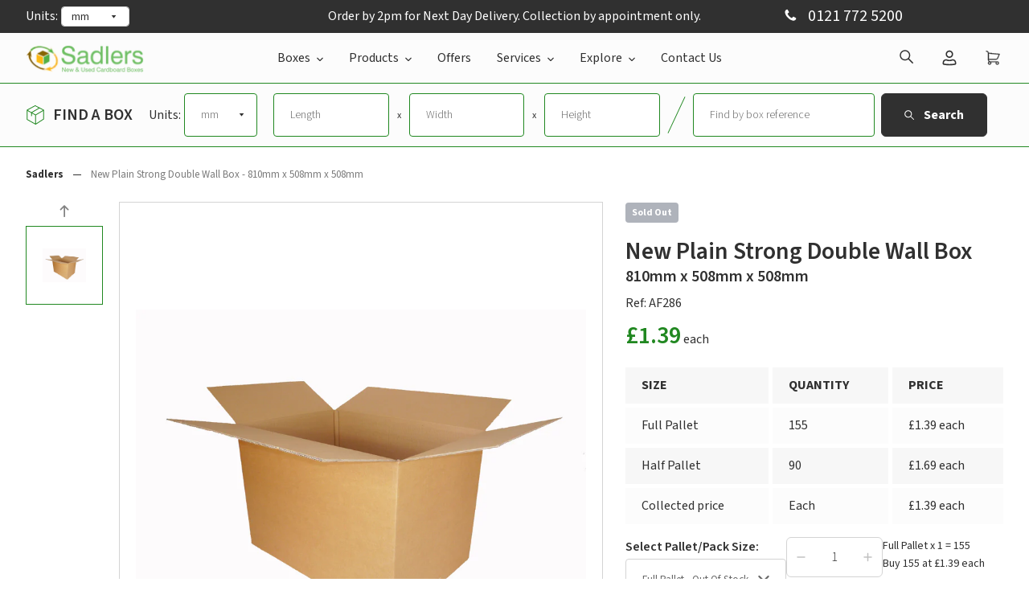

--- FILE ---
content_type: text/html; charset=utf-8
request_url: https://sadlers.co.uk/products/new-plain-strong-double-wall-box-810mm-x-508mm-x-508mm
body_size: 54330
content:
<!DOCTYPE html>
<!--[if IE 9]> <html class="ie9 no-js" lang="en"> <![endif]-->
<!--[if (gt IE 9)|!(IE)]><!--> <html class="no-js" lang="en"> <!--<![endif]-->
<head>
	<script id="pandectes-rules">   /* PANDECTES-GDPR: DO NOT MODIFY AUTO GENERATED CODE OF THIS SCRIPT */      window.PandectesSettings = {"store":{"id":21777509,"plan":"plus","theme":"[ESC] Live - 2025/05/14","primaryLocale":"en","adminMode":false,"headless":false,"storefrontRootDomain":"","checkoutRootDomain":"","storefrontAccessToken":""},"tsPublished":1747298779,"declaration":{"showPurpose":false,"showProvider":false,"showDateGenerated":true},"language":{"unpublished":[],"languageMode":"Single","fallbackLanguage":"en","languageDetection":"browser","languagesSupported":[]},"texts":{"managed":{"headerText":{"en":"We respect your privacy"},"consentText":{"en":"This website uses cookies to ensure you get the best experience."},"linkText":{"en":"Learn more"},"imprintText":{"en":"Imprint"},"googleLinkText":{"en":"Google's Privacy Terms"},"allowButtonText":{"en":"Accept"},"denyButtonText":{"en":"Decline"},"dismissButtonText":{"en":"Ok"},"leaveSiteButtonText":{"en":"Leave this site"},"preferencesButtonText":{"en":"Preferences"},"cookiePolicyText":{"en":"Cookie policy"},"preferencesPopupTitleText":{"en":"Manage consent preferences"},"preferencesPopupIntroText":{"en":"We use cookies to optimize website functionality, analyze the performance, and provide personalized experience to you. Some cookies are essential to make the website operate and function correctly. Those cookies cannot be disabled. In this window you can manage your preference of cookies."},"preferencesPopupSaveButtonText":{"en":"Save preferences"},"preferencesPopupCloseButtonText":{"en":"Close"},"preferencesPopupAcceptAllButtonText":{"en":"Accept all"},"preferencesPopupRejectAllButtonText":{"en":"Reject all"},"cookiesDetailsText":{"en":"Cookies details"},"preferencesPopupAlwaysAllowedText":{"en":"Always allowed"},"accessSectionParagraphText":{"en":"You have the right to request access to your data at any time."},"accessSectionTitleText":{"en":"Data portability"},"accessSectionAccountInfoActionText":{"en":"Personal data"},"accessSectionDownloadReportActionText":{"en":"Request export"},"accessSectionGDPRRequestsActionText":{"en":"Data subject requests"},"accessSectionOrdersRecordsActionText":{"en":"Orders"},"rectificationSectionParagraphText":{"en":"You have the right to request your data to be updated whenever you think it is appropriate."},"rectificationSectionTitleText":{"en":"Data Rectification"},"rectificationCommentPlaceholder":{"en":"Describe what you want to be updated"},"rectificationCommentValidationError":{"en":"Comment is required"},"rectificationSectionEditAccountActionText":{"en":"Request an update"},"erasureSectionTitleText":{"en":"Right to be forgotten"},"erasureSectionParagraphText":{"en":"You have the right to ask all your data to be erased. After that, you will no longer be able to access your account."},"erasureSectionRequestDeletionActionText":{"en":"Request personal data deletion"},"consentDate":{"en":"Consent date"},"consentId":{"en":"Consent ID"},"consentSectionChangeConsentActionText":{"en":"Change consent preference"},"consentSectionConsentedText":{"en":"You consented to the cookies policy of this website on"},"consentSectionNoConsentText":{"en":"You have not consented to the cookies policy of this website."},"consentSectionTitleText":{"en":"Your cookie consent"},"consentStatus":{"en":"Consent preference"},"confirmationFailureMessage":{"en":"Your request was not verified. Please try again and if problem persists, contact store owner for assistance"},"confirmationFailureTitle":{"en":"A problem occurred"},"confirmationSuccessMessage":{"en":"We will soon get back to you as to your request."},"confirmationSuccessTitle":{"en":"Your request is verified"},"guestsSupportEmailFailureMessage":{"en":"Your request was not submitted. Please try again and if problem persists, contact store owner for assistance."},"guestsSupportEmailFailureTitle":{"en":"A problem occurred"},"guestsSupportEmailPlaceholder":{"en":"E-mail address"},"guestsSupportEmailSuccessMessage":{"en":"If you are registered as a customer of this store, you will soon receive an email with instructions on how to proceed."},"guestsSupportEmailSuccessTitle":{"en":"Thank you for your request"},"guestsSupportEmailValidationError":{"en":"Email is not valid"},"guestsSupportInfoText":{"en":"Please login with your customer account to further proceed."},"submitButton":{"en":"Submit"},"submittingButton":{"en":"Submitting..."},"cancelButton":{"en":"Cancel"},"declIntroText":{"en":"We use cookies to optimize website functionality, analyze the performance, and provide personalized experience to you. Some cookies are essential to make the website operate and function correctly. Those cookies cannot be disabled. In this window you can manage your preference of cookies."},"declName":{"en":"Name"},"declPurpose":{"en":"Purpose"},"declType":{"en":"Type"},"declRetention":{"en":"Retention"},"declProvider":{"en":"Provider"},"declFirstParty":{"en":"First-party"},"declThirdParty":{"en":"Third-party"},"declSeconds":{"en":"seconds"},"declMinutes":{"en":"minutes"},"declHours":{"en":"hours"},"declDays":{"en":"days"},"declMonths":{"en":"months"},"declYears":{"en":"years"},"declSession":{"en":"Session"},"declDomain":{"en":"Domain"},"declPath":{"en":"Path"}},"categories":{"strictlyNecessaryCookiesTitleText":{"en":"Strictly necessary cookies"},"strictlyNecessaryCookiesDescriptionText":{"en":"These cookies are essential in order to enable you to move around the website and use its features, such as accessing secure areas of the website. The website cannot function properly without these cookies."},"functionalityCookiesTitleText":{"en":"Functional cookies"},"functionalityCookiesDescriptionText":{"en":"These cookies enable the site to provide enhanced functionality and personalisation. They may be set by us or by third party providers whose services we have added to our pages. If you do not allow these cookies then some or all of these services may not function properly."},"performanceCookiesTitleText":{"en":"Performance cookies"},"performanceCookiesDescriptionText":{"en":"These cookies enable us to monitor and improve the performance of our website. For example, they allow us to count visits, identify traffic sources and see which parts of the site are most popular."},"targetingCookiesTitleText":{"en":"Targeting cookies"},"targetingCookiesDescriptionText":{"en":"These cookies may be set through our site by our advertising partners. They may be used by those companies to build a profile of your interests and show you relevant adverts on other sites.    They do not store directly personal information, but are based on uniquely identifying your browser and internet device. If you do not allow these cookies, you will experience less targeted advertising."},"unclassifiedCookiesTitleText":{"en":"Unclassified cookies"},"unclassifiedCookiesDescriptionText":{"en":"Unclassified cookies are cookies that we are in the process of classifying, together with the providers of individual cookies."}},"auto":{}},"library":{"previewMode":false,"fadeInTimeout":0,"defaultBlocked":7,"showLink":true,"showImprintLink":false,"showGoogleLink":false,"enabled":true,"cookie":{"expiryDays":365,"secure":true,"domain":""},"dismissOnScroll":false,"dismissOnWindowClick":false,"dismissOnTimeout":false,"palette":{"popup":{"background":"#FFFFFF","backgroundForCalculations":{"a":1,"b":255,"g":255,"r":255},"text":"#000000"},"button":{"background":"transparent","backgroundForCalculations":{"a":1,"b":255,"g":255,"r":255},"text":"#000000","textForCalculation":{"a":1,"b":0,"g":0,"r":0},"border":"#000000"}},"content":{"href":"https://sadlers.co.uk/pages/privacy","imprintHref":"/","close":"&#10005;","target":"","logo":"<img class=\"cc-banner-logo\" style=\"max-height: 40px;\" src=\"https://cdn.shopify.com/s/files/1/2177/7509/t/144/assets/pandectes-logo.png?v=1747298777\" alt=\"logo\" />"},"window":"<div role=\"dialog\" aria-live=\"polite\" aria-label=\"cookieconsent\" aria-describedby=\"cookieconsent:desc\" id=\"pandectes-banner\" class=\"cc-window-wrapper cc-bottom-right-wrapper\"><div class=\"pd-cookie-banner-window cc-window {{classes}}\"><!--googleoff: all-->{{children}}<!--googleon: all--></div></div>","compliance":{"custom":"<div class=\"cc-compliance cc-highlight\">{{preferences}}{{allow}}</div>"},"type":"custom","layouts":{"basic":"{{logo}}{{messagelink}}{{compliance}}"},"position":"bottom-right","theme":"wired","revokable":true,"animateRevokable":false,"revokableReset":false,"revokableLogoUrl":"https://cdn.shopify.com/s/files/1/2177/7509/t/144/assets/pandectes-reopen-logo.png?v=1747298778","revokablePlacement":"bottom-right","revokableMarginHorizontal":15,"revokableMarginVertical":15,"static":false,"autoAttach":true,"hasTransition":true,"blacklistPage":[""],"elements":{"close":"<button aria-label=\"close\" type=\"button\" tabindex=\"0\" class=\"cc-close\">{{close}}</button>","dismiss":"<button type=\"button\" tabindex=\"0\" class=\"cc-btn cc-btn-decision cc-dismiss\">{{dismiss}}</button>","allow":"<button type=\"button\" tabindex=\"0\" class=\"cc-btn cc-btn-decision cc-allow\">{{allow}}</button>","deny":"<button type=\"button\" tabindex=\"0\" class=\"cc-btn cc-btn-decision cc-deny\">{{deny}}</button>","preferences":"<button tabindex=\"0\" type=\"button\" class=\"cc-btn cc-settings\" onclick=\"Pandectes.fn.openPreferences()\">{{preferences}}</button>"}},"geolocation":{"brOnly":false,"caOnly":false,"euOnly":false,"jpOnly":false,"thOnly":false,"canadaOnly":false,"globalVisibility":true},"dsr":{"guestsSupport":false,"accessSectionDownloadReportAuto":false},"banner":{"resetTs":1681291332,"extraCss":"        .cc-banner-logo {max-width: 24em!important;}    @media(min-width: 768px) {.cc-window.cc-floating{max-width: 24em!important;width: 24em!important;}}    .cc-message, .pd-cookie-banner-window .cc-header, .cc-logo {text-align: left}    .cc-window-wrapper{z-index: 2147483647;}    .cc-window{z-index: 2147483647;font-family: inherit;}    .pd-cookie-banner-window .cc-header{font-family: inherit;}    .pd-cp-ui{font-family: inherit; background-color: #FFFFFF;color:#000000;}    button.pd-cp-btn, a.pd-cp-btn{}    input + .pd-cp-preferences-slider{background-color: rgba(0, 0, 0, 0.3)}    .pd-cp-scrolling-section::-webkit-scrollbar{background-color: rgba(0, 0, 0, 0.3)}    input:checked + .pd-cp-preferences-slider{background-color: rgba(0, 0, 0, 1)}    .pd-cp-scrolling-section::-webkit-scrollbar-thumb {background-color: rgba(0, 0, 0, 1)}    .pd-cp-ui-close{color:#000000;}    .pd-cp-preferences-slider:before{background-color: #FFFFFF}    .pd-cp-title:before {border-color: #000000!important}    .pd-cp-preferences-slider{background-color:#000000}    .pd-cp-toggle{color:#000000!important}    @media(max-width:699px) {.pd-cp-ui-close-top svg {fill: #000000}}    .pd-cp-toggle:hover,.pd-cp-toggle:visited,.pd-cp-toggle:active{color:#000000!important}    .pd-cookie-banner-window {box-shadow: 0 0 18px rgb(0 0 0 / 20%);}  ","customJavascript":{},"showPoweredBy":false,"logoHeight":40,"revokableTrigger":false,"hybridStrict":false,"cookiesBlockedByDefault":"7","isActive":true,"implicitSavePreferences":true,"cookieIcon":false,"blockBots":false,"showCookiesDetails":true,"hasTransition":true,"blockingPage":false,"showOnlyLandingPage":false,"leaveSiteUrl":"https://www.google.com","linkRespectStoreLang":false},"cookies":{"0":[{"name":"secure_customer_sig","type":"http","domain":"sadlers.co.uk","path":"/","provider":"Shopify","firstParty":true,"retention":"1 year(s)","expires":1,"unit":"declYears","purpose":{"en":"Used in connection with customer login."}},{"name":"localization","type":"http","domain":"sadlers.co.uk","path":"/","provider":"Shopify","firstParty":true,"retention":"1 year(s)","expires":1,"unit":"declYears","purpose":{"en":"Shopify store localization"}},{"name":"cart_currency","type":"http","domain":"sadlers.co.uk","path":"/","provider":"Shopify","firstParty":true,"retention":"15 day(s)","expires":15,"unit":"declDays","purpose":{"en":"Used in connection with shopping cart."}},{"name":"shopify_pay_redirect","type":"http","domain":"sadlers.co.uk","path":"/","provider":"Shopify","firstParty":true,"retention":"60 minute(s)","expires":60,"unit":"declMinutes","purpose":{"en":"Used in connection with checkout."}},{"name":"_secure_session_id","type":"http","domain":"sadlers.co.uk","path":"/","provider":"Shopify","firstParty":true,"retention":"24 hour(s)","expires":24,"unit":"declHours","purpose":{"en":"Used in connection with navigation through a storefront."}},{"name":"keep_alive","type":"http","domain":"sadlers.co.uk","path":"/","provider":"Shopify","firstParty":true,"retention":"31 minute(s)","expires":31,"unit":"declMinutes","purpose":{"en":"Used in connection with buyer localization."}}],"1":[],"2":[{"name":"_orig_referrer","type":"http","domain":".sadlers.co.uk","path":"/","provider":"Shopify","firstParty":true,"retention":"14 day(s)","expires":14,"unit":"declDays","purpose":{"en":"Tracks landing pages."}},{"name":"_y","type":"http","domain":".sadlers.co.uk","path":"/","provider":"Shopify","firstParty":true,"retention":"1 year(s)","expires":1,"unit":"declYears","purpose":{"en":"Shopify analytics."}},{"name":"_landing_page","type":"http","domain":".sadlers.co.uk","path":"/","provider":"Shopify","firstParty":true,"retention":"14 day(s)","expires":14,"unit":"declDays","purpose":{"en":"Tracks landing pages."}},{"name":"_s","type":"http","domain":".sadlers.co.uk","path":"/","provider":"Shopify","firstParty":true,"retention":"31 minute(s)","expires":31,"unit":"declMinutes","purpose":{"en":"Shopify analytics."}},{"name":"_shopify_s","type":"http","domain":".sadlers.co.uk","path":"/","provider":"Shopify","firstParty":true,"retention":"31 minute(s)","expires":31,"unit":"declMinutes","purpose":{"en":"Shopify analytics."}},{"name":"_shopify_y","type":"http","domain":".sadlers.co.uk","path":"/","provider":"Shopify","firstParty":true,"retention":"1 year(s)","expires":1,"unit":"declYears","purpose":{"en":"Shopify analytics."}},{"name":"_gid","type":"http","domain":".sadlers.co.uk","path":"/","provider":"Google","firstParty":true,"retention":"24 hour(s)","expires":24,"unit":"declHours","purpose":{"en":"Cookie is placed by Google Analytics to count and track pageviews."}},{"name":"_shopify_sa_p","type":"http","domain":".sadlers.co.uk","path":"/","provider":"Shopify","firstParty":true,"retention":"30 minute(s)","expires":30,"unit":"declMinutes","purpose":{"en":"Shopify analytics relating to marketing & referrals."}},{"name":"_ga_6SNNBBF9YF","type":"http","domain":".sadlers.co.uk","path":"/","provider":"Google","firstParty":true,"retention":"1 year(s)","expires":1,"unit":"declYears","purpose":{"en":"Cookie is set by Google Analytics with unknown functionality"}},{"name":"_shopify_sa_t","type":"http","domain":".sadlers.co.uk","path":"/","provider":"Shopify","firstParty":true,"retention":"30 minute(s)","expires":30,"unit":"declMinutes","purpose":{"en":"Shopify analytics relating to marketing & referrals."}},{"name":"_gat","type":"http","domain":".sadlers.co.uk","path":"/","provider":"Google","firstParty":true,"retention":"41 second(s)","expires":41,"unit":"declSeconds","purpose":{"en":"Cookie is placed by Google Analytics to filter requests from bots."}},{"name":"_ga","type":"http","domain":".sadlers.co.uk","path":"/","provider":"Google","firstParty":true,"retention":"1 year(s)","expires":1,"unit":"declYears","purpose":{"en":"Cookie is set by Google Analytics with unknown functionality"}}],"4":[{"name":"_fbp","type":"http","domain":".sadlers.co.uk","path":"/","provider":"Facebook","firstParty":true,"retention":"90 day(s)","expires":90,"unit":"declDays","purpose":{"en":"Cookie is placed by Facebook to track visits across websites."}},{"name":"_gcl_au","type":"http","domain":".sadlers.co.uk","path":"/","provider":"Google","firstParty":true,"retention":"90 day(s)","expires":90,"unit":"declDays","purpose":{"en":"Cookie is placed by Google Tag Manager to track conversions."}}],"8":[{"name":"li_sugr","type":"http","domain":".linkedin.com","path":"/","provider":"Unknown","firstParty":true,"retention":"90 day(s)","expires":90,"unit":"declDays","purpose":{"en":""}},{"name":"bcookie","type":"http","domain":".linkedin.com","path":"/","provider":"Unknown","firstParty":true,"retention":"1 year(s)","expires":1,"unit":"declYears","purpose":{"en":""}},{"name":"lidc","type":"http","domain":".linkedin.com","path":"/","provider":"Unknown","firstParty":true,"retention":"24 hour(s)","expires":24,"unit":"declHours","purpose":{"en":""}},{"name":"AnalyticsSyncHistory","type":"http","domain":".linkedin.com","path":"/","provider":"Unknown","firstParty":true,"retention":"30 day(s)","expires":30,"unit":"declDays","purpose":{"en":""}},{"name":"ln_or","type":"http","domain":"sadlers.co.uk","path":"/","provider":"Unknown","firstParty":true,"retention":"24 hour(s)","expires":24,"unit":"declHours","purpose":{"en":""}},{"name":"bscookie","type":"http","domain":".www.linkedin.com","path":"/","provider":"Unknown","firstParty":true,"retention":"1 year(s)","expires":1,"unit":"declYears","purpose":{"en":""}},{"name":"UserMatchHistory","type":"http","domain":".linkedin.com","path":"/","provider":"Unknown","firstParty":true,"retention":"30 day(s)","expires":30,"unit":"declDays","purpose":{"en":""}},{"name":"_hs__user","type":"http","domain":"sadlers.co.uk","path":"/","provider":"Unknown","firstParty":true,"retention":"1 year(s)","expires":1,"unit":"declYears","purpose":{"en":""}},{"name":"_hs__sess_sadlers-esc.myshopify.com","type":"http","domain":"sadlers.co.uk","path":"/","provider":"Unknown","firstParty":true,"retention":"Session","expires":-1681291360,"unit":"declSeconds","purpose":{"en":""}}]},"blocker":{"isActive":false,"googleConsentMode":{"id":"","analyticsId":"","isActive":true,"adStorageCategory":4,"analyticsStorageCategory":2,"personalizationStorageCategory":1,"functionalityStorageCategory":1,"customEvent":true,"securityStorageCategory":0,"redactData":true,"urlPassthrough":false},"facebookPixel":{"id":"","isActive":false,"ldu":false},"microsoft":{},"rakuten":{"isActive":false,"cmp":false,"ccpa":false},"gpcIsActive":false,"defaultBlocked":7,"patterns":{"whiteList":[],"blackList":{"1":[],"2":[],"4":[],"8":[]},"iframesWhiteList":[],"iframesBlackList":{"1":[],"2":[],"4":[],"8":[]},"beaconsWhiteList":[],"beaconsBlackList":{"1":[],"2":[],"4":[],"8":[]}}}}      !function(){"use strict";window.PandectesRules=window.PandectesRules||{},window.PandectesRules.manualBlacklist={1:[],2:[],4:[]},window.PandectesRules.blacklistedIFrames={1:[],2:[],4:[]},window.PandectesRules.blacklistedCss={1:[],2:[],4:[]},window.PandectesRules.blacklistedBeacons={1:[],2:[],4:[]};var e="javascript/blocked";function t(e){return new RegExp(e.replace(/[/\\.+?$()]/g,"\\$&").replace("*","(.*)"))}var n=function(e){var t=arguments.length>1&&void 0!==arguments[1]?arguments[1]:"log";new URLSearchParams(window.location.search).get("log")&&console[t]("PandectesRules: ".concat(e))};function a(e){var t=document.createElement("script");t.async=!0,t.src=e,document.head.appendChild(t)}function r(e,t){var n=Object.keys(e);if(Object.getOwnPropertySymbols){var a=Object.getOwnPropertySymbols(e);t&&(a=a.filter((function(t){return Object.getOwnPropertyDescriptor(e,t).enumerable}))),n.push.apply(n,a)}return n}function o(e){for(var t=1;t<arguments.length;t++){var n=null!=arguments[t]?arguments[t]:{};t%2?r(Object(n),!0).forEach((function(t){s(e,t,n[t])})):Object.getOwnPropertyDescriptors?Object.defineProperties(e,Object.getOwnPropertyDescriptors(n)):r(Object(n)).forEach((function(t){Object.defineProperty(e,t,Object.getOwnPropertyDescriptor(n,t))}))}return e}function i(e){var t=function(e,t){if("object"!=typeof e||!e)return e;var n=e[Symbol.toPrimitive];if(void 0!==n){var a=n.call(e,t||"default");if("object"!=typeof a)return a;throw new TypeError("@@toPrimitive must return a primitive value.")}return("string"===t?String:Number)(e)}(e,"string");return"symbol"==typeof t?t:t+""}function s(e,t,n){return(t=i(t))in e?Object.defineProperty(e,t,{value:n,enumerable:!0,configurable:!0,writable:!0}):e[t]=n,e}function c(e,t){return function(e){if(Array.isArray(e))return e}(e)||function(e,t){var n=null==e?null:"undefined"!=typeof Symbol&&e[Symbol.iterator]||e["@@iterator"];if(null!=n){var a,r,o,i,s=[],c=!0,l=!1;try{if(o=(n=n.call(e)).next,0===t){if(Object(n)!==n)return;c=!1}else for(;!(c=(a=o.call(n)).done)&&(s.push(a.value),s.length!==t);c=!0);}catch(e){l=!0,r=e}finally{try{if(!c&&null!=n.return&&(i=n.return(),Object(i)!==i))return}finally{if(l)throw r}}return s}}(e,t)||d(e,t)||function(){throw new TypeError("Invalid attempt to destructure non-iterable instance.\nIn order to be iterable, non-array objects must have a [Symbol.iterator]() method.")}()}function l(e){return function(e){if(Array.isArray(e))return u(e)}(e)||function(e){if("undefined"!=typeof Symbol&&null!=e[Symbol.iterator]||null!=e["@@iterator"])return Array.from(e)}(e)||d(e)||function(){throw new TypeError("Invalid attempt to spread non-iterable instance.\nIn order to be iterable, non-array objects must have a [Symbol.iterator]() method.")}()}function d(e,t){if(e){if("string"==typeof e)return u(e,t);var n=Object.prototype.toString.call(e).slice(8,-1);return"Object"===n&&e.constructor&&(n=e.constructor.name),"Map"===n||"Set"===n?Array.from(e):"Arguments"===n||/^(?:Ui|I)nt(?:8|16|32)(?:Clamped)?Array$/.test(n)?u(e,t):void 0}}function u(e,t){(null==t||t>e.length)&&(t=e.length);for(var n=0,a=new Array(t);n<t;n++)a[n]=e[n];return a}var f=window.PandectesRulesSettings||window.PandectesSettings,g=!(void 0===window.dataLayer||!Array.isArray(window.dataLayer)||!window.dataLayer.some((function(e){return"pandectes_full_scan"===e.event}))),p=function(){var e,t=arguments.length>0&&void 0!==arguments[0]?arguments[0]:"_pandectes_gdpr",n=("; "+document.cookie).split("; "+t+"=");if(n.length<2)e={};else{var a=n.pop().split(";");e=window.atob(a.shift())}var r=function(e){try{return JSON.parse(e)}catch(e){return!1}}(e);return!1!==r?r:e}(),y=f.banner.isActive,h=f.blocker,w=h.defaultBlocked,v=h.patterns,m=p&&null!==p.preferences&&void 0!==p.preferences?p.preferences:null,b=g?0:y?null===m?w:m:0,_={1:!(1&b),2:!(2&b),4:!(4&b)},k=v.blackList,S=v.whiteList,L=v.iframesBlackList,C=v.iframesWhiteList,A=v.beaconsBlackList,P=v.beaconsWhiteList,O={blackList:[],whiteList:[],iframesBlackList:{1:[],2:[],4:[],8:[]},iframesWhiteList:[],beaconsBlackList:{1:[],2:[],4:[],8:[]},beaconsWhiteList:[]};[1,2,4].map((function(e){var n;_[e]||((n=O.blackList).push.apply(n,l(k[e].length?k[e].map(t):[])),O.iframesBlackList[e]=L[e].length?L[e].map(t):[],O.beaconsBlackList[e]=A[e].length?A[e].map(t):[])})),O.whiteList=S.length?S.map(t):[],O.iframesWhiteList=C.length?C.map(t):[],O.beaconsWhiteList=P.length?P.map(t):[];var E={scripts:[],iframes:{1:[],2:[],4:[]},beacons:{1:[],2:[],4:[]},css:{1:[],2:[],4:[]}},I=function(t,n){return t&&(!n||n!==e)&&(!O.blackList||O.blackList.some((function(e){return e.test(t)})))&&(!O.whiteList||O.whiteList.every((function(e){return!e.test(t)})))},j=function(e,t){var n=O.iframesBlackList[t],a=O.iframesWhiteList;return e&&(!n||n.some((function(t){return t.test(e)})))&&(!a||a.every((function(t){return!t.test(e)})))},B=function(e,t){var n=O.beaconsBlackList[t],a=O.beaconsWhiteList;return e&&(!n||n.some((function(t){return t.test(e)})))&&(!a||a.every((function(t){return!t.test(e)})))},T=new MutationObserver((function(e){for(var t=0;t<e.length;t++)for(var n=e[t].addedNodes,a=0;a<n.length;a++){var r=n[a],o=r.dataset&&r.dataset.cookiecategory;if(1===r.nodeType&&"LINK"===r.tagName){var i=r.dataset&&r.dataset.href;if(i&&o)switch(o){case"functionality":case"C0001":E.css[1].push(i);break;case"performance":case"C0002":E.css[2].push(i);break;case"targeting":case"C0003":E.css[4].push(i)}}}})),R=new MutationObserver((function(t){for(var a=0;a<t.length;a++)for(var r=t[a].addedNodes,o=function(){var t=r[i],a=t.src||t.dataset&&t.dataset.src,o=t.dataset&&t.dataset.cookiecategory;if(1===t.nodeType&&"IFRAME"===t.tagName){if(a){var s=!1;j(a,1)||"functionality"===o||"C0001"===o?(s=!0,E.iframes[1].push(a)):j(a,2)||"performance"===o||"C0002"===o?(s=!0,E.iframes[2].push(a)):(j(a,4)||"targeting"===o||"C0003"===o)&&(s=!0,E.iframes[4].push(a)),s&&(t.removeAttribute("src"),t.setAttribute("data-src",a))}}else if(1===t.nodeType&&"IMG"===t.tagName){if(a){var c=!1;B(a,1)?(c=!0,E.beacons[1].push(a)):B(a,2)?(c=!0,E.beacons[2].push(a)):B(a,4)&&(c=!0,E.beacons[4].push(a)),c&&(t.removeAttribute("src"),t.setAttribute("data-src",a))}}else if(1===t.nodeType&&"SCRIPT"===t.tagName){var l=t.type,d=!1;if(I(a,l)?(n("rule blocked: ".concat(a)),d=!0):a&&o?n("manually blocked @ ".concat(o,": ").concat(a)):o&&n("manually blocked @ ".concat(o,": inline code")),d){E.scripts.push([t,l]),t.type=e;t.addEventListener("beforescriptexecute",(function n(a){t.getAttribute("type")===e&&a.preventDefault(),t.removeEventListener("beforescriptexecute",n)})),t.parentElement&&t.parentElement.removeChild(t)}}},i=0;i<r.length;i++)o()})),D=document.createElement,z={src:Object.getOwnPropertyDescriptor(HTMLScriptElement.prototype,"src"),type:Object.getOwnPropertyDescriptor(HTMLScriptElement.prototype,"type")};window.PandectesRules.unblockCss=function(e){var t=E.css[e]||[];t.length&&n("Unblocking CSS for ".concat(e)),t.forEach((function(e){var t=document.querySelector('link[data-href^="'.concat(e,'"]'));t.removeAttribute("data-href"),t.href=e})),E.css[e]=[]},window.PandectesRules.unblockIFrames=function(e){var t=E.iframes[e]||[];t.length&&n("Unblocking IFrames for ".concat(e)),O.iframesBlackList[e]=[],t.forEach((function(e){var t=document.querySelector('iframe[data-src^="'.concat(e,'"]'));t.removeAttribute("data-src"),t.src=e})),E.iframes[e]=[]},window.PandectesRules.unblockBeacons=function(e){var t=E.beacons[e]||[];t.length&&n("Unblocking Beacons for ".concat(e)),O.beaconsBlackList[e]=[],t.forEach((function(e){var t=document.querySelector('img[data-src^="'.concat(e,'"]'));t.removeAttribute("data-src"),t.src=e})),E.beacons[e]=[]},window.PandectesRules.unblockInlineScripts=function(e){var t=1===e?"functionality":2===e?"performance":"targeting",a=document.querySelectorAll('script[type="javascript/blocked"][data-cookiecategory="'.concat(t,'"]'));n("unblockInlineScripts: ".concat(a.length," in ").concat(t)),a.forEach((function(e){var t=document.createElement("script");t.type="text/javascript",e.hasAttribute("src")?t.src=e.getAttribute("src"):t.textContent=e.textContent,document.head.appendChild(t),e.parentNode.removeChild(e)}))},window.PandectesRules.unblockInlineCss=function(e){var t=1===e?"functionality":2===e?"performance":"targeting",a=document.querySelectorAll('link[data-cookiecategory="'.concat(t,'"]'));n("unblockInlineCss: ".concat(a.length," in ").concat(t)),a.forEach((function(e){e.href=e.getAttribute("data-href")}))},window.PandectesRules.unblock=function(e){e.length<1?(O.blackList=[],O.whiteList=[],O.iframesBlackList=[],O.iframesWhiteList=[]):(O.blackList&&(O.blackList=O.blackList.filter((function(t){return e.every((function(e){return"string"==typeof e?!t.test(e):e instanceof RegExp?t.toString()!==e.toString():void 0}))}))),O.whiteList&&(O.whiteList=[].concat(l(O.whiteList),l(e.map((function(e){if("string"==typeof e){var n=".*"+t(e)+".*";if(O.whiteList.every((function(e){return e.toString()!==n.toString()})))return new RegExp(n)}else if(e instanceof RegExp&&O.whiteList.every((function(t){return t.toString()!==e.toString()})))return e;return null})).filter(Boolean)))));var a=0;l(E.scripts).forEach((function(e,t){var n=c(e,2),r=n[0],o=n[1];if(function(e){var t=e.getAttribute("src");return O.blackList&&O.blackList.every((function(e){return!e.test(t)}))||O.whiteList&&O.whiteList.some((function(e){return e.test(t)}))}(r)){for(var i=document.createElement("script"),s=0;s<r.attributes.length;s++){var l=r.attributes[s];"src"!==l.name&&"type"!==l.name&&i.setAttribute(l.name,r.attributes[s].value)}i.setAttribute("src",r.src),i.setAttribute("type",o||"application/javascript"),document.head.appendChild(i),E.scripts.splice(t-a,1),a++}})),0==O.blackList.length&&0===O.iframesBlackList[1].length&&0===O.iframesBlackList[2].length&&0===O.iframesBlackList[4].length&&0===O.beaconsBlackList[1].length&&0===O.beaconsBlackList[2].length&&0===O.beaconsBlackList[4].length&&(n("Disconnecting observers"),R.disconnect(),T.disconnect())};var x=f.store,M=x.adminMode,N=x.headless,U=x.storefrontRootDomain,q=x.checkoutRootDomain,F=x.storefrontAccessToken,W=f.banner.isActive,H=f.blocker.defaultBlocked;function G(e){if(window.Shopify&&window.Shopify.customerPrivacy)e();else{var t=null;window.Shopify&&window.Shopify.loadFeatures&&window.Shopify.trackingConsent?e():t=setInterval((function(){window.Shopify&&window.Shopify.loadFeatures&&(clearInterval(t),window.Shopify.loadFeatures([{name:"consent-tracking-api",version:"0.1"}],(function(t){t?n("Shopify.customerPrivacy API - failed to load"):(n("shouldShowBanner() -> ".concat(window.Shopify.trackingConsent.shouldShowBanner()," | saleOfDataRegion() -> ").concat(window.Shopify.trackingConsent.saleOfDataRegion())),e())})))}),10)}}W&&G((function(){!function(){var e=window.Shopify.trackingConsent;if(!1!==e.shouldShowBanner()||null!==m||7!==H)try{var t=M&&!(window.Shopify&&window.Shopify.AdminBarInjector),a={preferences:!(1&b)||g||t,analytics:!(2&b)||g||t,marketing:!(4&b)||g||t};N&&(a.headlessStorefront=!0,a.storefrontRootDomain=null!=U&&U.length?U:window.location.hostname,a.checkoutRootDomain=null!=q&&q.length?q:"checkout.".concat(window.location.hostname),a.storefrontAccessToken=null!=F&&F.length?F:""),e.firstPartyMarketingAllowed()===a.marketing&&e.analyticsProcessingAllowed()===a.analytics&&e.preferencesProcessingAllowed()===a.preferences||e.setTrackingConsent(a,(function(e){e&&e.error?n("Shopify.customerPrivacy API - failed to setTrackingConsent"):n("setTrackingConsent(".concat(JSON.stringify(a),")"))}))}catch(e){n("Shopify.customerPrivacy API - exception")}}(),function(){if(N){var e=window.Shopify.trackingConsent,t=e.currentVisitorConsent();if(navigator.globalPrivacyControl&&""===t.sale_of_data){var a={sale_of_data:!1,headlessStorefront:!0};a.storefrontRootDomain=null!=U&&U.length?U:window.location.hostname,a.checkoutRootDomain=null!=q&&q.length?q:"checkout.".concat(window.location.hostname),a.storefrontAccessToken=null!=F&&F.length?F:"",e.setTrackingConsent(a,(function(e){e&&e.error?n("Shopify.customerPrivacy API - failed to setTrackingConsent({".concat(JSON.stringify(a),")")):n("setTrackingConsent(".concat(JSON.stringify(a),")"))}))}}}()}));var J=["AT","BE","BG","HR","CY","CZ","DK","EE","FI","FR","DE","GR","HU","IE","IT","LV","LT","LU","MT","NL","PL","PT","RO","SK","SI","ES","SE","GB","LI","NO","IS"],V="[Pandectes :: Google Consent Mode debug]:";function K(){var e=arguments.length<=0?void 0:arguments[0],t=arguments.length<=1?void 0:arguments[1],n=arguments.length<=2?void 0:arguments[2];if("consent"!==e)return"config"===e?"config":void 0;var a=n.ad_storage,r=n.ad_user_data,o=n.ad_personalization,i=n.functionality_storage,s=n.analytics_storage,c=n.personalization_storage,l={Command:e,Mode:t,ad_storage:a,ad_user_data:r,ad_personalization:o,functionality_storage:i,analytics_storage:s,personalization_storage:c,security_storage:n.security_storage};return console.table(l),"default"===t&&("denied"===a&&"denied"===r&&"denied"===o&&"denied"===i&&"denied"===s&&"denied"===c||console.warn("".concat(V,' all types in a "default" command should be set to "denied" except for security_storage that should be set to "granted"'))),t}var Z=!1,$=!1;function Y(e){e&&("default"===e?(Z=!0,$&&console.warn("".concat(V,' "default" command was sent but there was already an "update" command before it.'))):"update"===e?($=!0,Z||console.warn("".concat(V,' "update" command was sent but there was no "default" command before it.'))):"config"===e&&(Z||console.warn("".concat(V,' a tag read consent state before a "default" command was sent.'))))}var Q=f.banner,X=Q.isActive,ee=Q.hybridStrict,te=f.geolocation,ne=te.caOnly,ae=void 0!==ne&&ne,re=te.euOnly,oe=void 0!==re&&re,ie=te.brOnly,se=void 0!==ie&&ie,ce=te.jpOnly,le=void 0!==ce&&ce,de=te.thOnly,ue=void 0!==de&&de,fe=te.chOnly,ge=void 0!==fe&&fe,pe=te.zaOnly,ye=void 0!==pe&&pe,he=te.canadaOnly,we=void 0!==he&&he,ve=te.globalVisibility,me=void 0===ve||ve,be=f.blocker,_e=be.defaultBlocked,ke=void 0===_e?7:_e,Se=be.googleConsentMode,Le=Se.isActive,Ce=Se.customEvent,Ae=Se.id,Pe=void 0===Ae?"":Ae,Oe=Se.analyticsId,Ee=void 0===Oe?"":Oe,Ie=Se.adwordsId,je=void 0===Ie?"":Ie,Be=Se.redactData,Te=Se.urlPassthrough,Re=Se.adStorageCategory,De=Se.analyticsStorageCategory,ze=Se.functionalityStorageCategory,xe=Se.personalizationStorageCategory,Me=Se.securityStorageCategory,Ne=Se.dataLayerProperty,Ue=void 0===Ne?"dataLayer":Ne,qe=Se.waitForUpdate,Fe=void 0===qe?0:qe,We=Se.useNativeChannel,He=void 0!==We&&We,Ge=Se.debugMode,Je=void 0!==Ge&&Ge;function Ve(){window[Ue].push(arguments)}window[Ue]=window[Ue]||[];var Ke,Ze,$e={hasInitialized:!1,useNativeChannel:!1,ads_data_redaction:!1,url_passthrough:!1,data_layer_property:"dataLayer",storage:{ad_storage:"granted",ad_user_data:"granted",ad_personalization:"granted",analytics_storage:"granted",functionality_storage:"granted",personalization_storage:"granted",security_storage:"granted"}};if(X&&Le){Je&&(Ke=Ue||"dataLayer",window[Ke].forEach((function(e){Y(K.apply(void 0,l(e)))})),window[Ke].push=function(){for(var e=arguments.length,t=new Array(e),n=0;n<e;n++)t[n]=arguments[n];return Y(K.apply(void 0,l(t[0]))),Array.prototype.push.apply(this,t)});var Ye=ke&Re?"denied":"granted",Qe=ke&De?"denied":"granted",Xe=ke&ze?"denied":"granted",et=ke&xe?"denied":"granted",tt=ke&Me?"denied":"granted";$e.hasInitialized=!0,$e.useNativeChannel=He,$e.url_passthrough=Te,$e.ads_data_redaction="denied"===Ye&&Be,$e.storage.ad_storage=Ye,$e.storage.ad_user_data=Ye,$e.storage.ad_personalization=Ye,$e.storage.analytics_storage=Qe,$e.storage.functionality_storage=Xe,$e.storage.personalization_storage=et,$e.storage.security_storage=tt,$e.data_layer_property=Ue||"dataLayer",Ve("set","developer_id.dMTZkMj",!0),$e.ads_data_redaction&&Ve("set","ads_data_redaction",$e.ads_data_redaction),$e.url_passthrough&&Ve("set","url_passthrough",$e.url_passthrough),function(){var e=b!==ke?{wait_for_update:Fe||500}:Fe?{wait_for_update:Fe}:{};me&&!ee?Ve("consent","default",o(o({},$e.storage),e)):(Ve("consent","default",o(o(o({},$e.storage),e),{},{region:[].concat(l(oe||ee?J:[]),l(ae&&!ee?["US-CA","US-VA","US-CT","US-UT","US-CO"]:[]),l(se&&!ee?["BR"]:[]),l(le&&!ee?["JP"]:[]),l(we&&!ee?["CA"]:[]),l(ue&&!ee?["TH"]:[]),l(ge&&!ee?["CH"]:[]),l(ye&&!ee?["ZA"]:[]))})),Ve("consent","default",{ad_storage:"granted",ad_user_data:"granted",ad_personalization:"granted",analytics_storage:"granted",functionality_storage:"granted",personalization_storage:"granted",security_storage:"granted"}));if(null!==m){var t=b&Re?"denied":"granted",n=b&De?"denied":"granted",r=b&ze?"denied":"granted",i=b&xe?"denied":"granted",s=b&Me?"denied":"granted";$e.storage.ad_storage=t,$e.storage.ad_user_data=t,$e.storage.ad_personalization=t,$e.storage.analytics_storage=n,$e.storage.functionality_storage=r,$e.storage.personalization_storage=i,$e.storage.security_storage=s,Ve("consent","update",$e.storage)}(Pe.length||Ee.length||je.length)&&(window[$e.data_layer_property].push({"pandectes.start":(new Date).getTime(),event:"pandectes-rules.min.js"}),(Ee.length||je.length)&&Ve("js",new Date));var c="https://www.googletagmanager.com";if(Pe.length){var d=Pe.split(",");window[$e.data_layer_property].push({"gtm.start":(new Date).getTime(),event:"gtm.js"});for(var u=0;u<d.length;u++){var f="dataLayer"!==$e.data_layer_property?"&l=".concat($e.data_layer_property):"";a("".concat(c,"/gtm.js?id=").concat(d[u].trim()).concat(f))}}if(Ee.length)for(var g=Ee.split(","),p=0;p<g.length;p++){var y=g[p].trim();y.length&&(a("".concat(c,"/gtag/js?id=").concat(y)),Ve("config",y,{send_page_view:!1}))}if(je.length)for(var h=je.split(","),w=0;w<h.length;w++){var v=h[w].trim();v.length&&(a("".concat(c,"/gtag/js?id=").concat(v)),Ve("config",v,{allow_enhanced_conversions:!0}))}}()}X&&Ce&&(Ze=b,G((function(){var e=Ze;if(null==m&&ee){var t=window.Shopify.customerPrivacy.getRegion();if(t){var n=t.substr(0,2);e=J.includes(n)?7:0}}var a={event:"Pandectes_Consent_Update",pandectes_status:7===e?"deny":0===e?"allow":"mixed",pandectes_categories:{C0000:"allow",C0001:1&e?"deny":"allow",C0002:2&e?"deny":"allow",C0003:4&e?"deny":"allow"}};window[Ue].push(a),null!==m&&function(e){if(window.Shopify&&window.Shopify.analytics)e();else{var t=null;window.Shopify&&window.Shopify.analytics?e():t=setInterval((function(){window.Shopify&&window.Shopify.analytics&&(clearInterval(t),e())}),10)}}((function(){window.Shopify.analytics.publish("Pandectes_Consent_Update",a)}))})));var nt=f.blocker,at=nt.klaviyoIsActive,rt=nt.googleConsentMode.adStorageCategory;at&&window.addEventListener("PandectesEvent_OnConsent",(function(e){var t=e.detail.preferences;if(null!=t){var n=t&rt?"denied":"granted";void 0!==window.klaviyo&&window.klaviyo.isIdentified()&&window.klaviyo.push(["identify",{ad_personalization:n,ad_user_data:n}])}})),f.banner.revokableTrigger&&(window.onload=function(){document.querySelectorAll('[href*="#reopenBanner"]').forEach((function(e){e.onclick=function(e){e.preventDefault(),window.Pandectes.fn.revokeConsent()}}))});var ot=f.banner.isActive,it=f.blocker,st=it.defaultBlocked,ct=void 0===st?7:st,lt=it.microsoft,dt=lt.isActive,ut=lt.uetTags,ft=lt.dataLayerProperty,gt=void 0===ft?"uetq":ft,pt={hasInitialized:!1,data_layer_property:"uetq",storage:{ad_storage:"granted"}};if(window[gt]=window[gt]||[],dt&&bt("_uetmsdns","1",365),ot&&dt){var yt=4&ct?"denied":"granted";if(pt.hasInitialized=!0,pt.storage.ad_storage=yt,window[gt].push("consent","default",pt.storage),"granted"==yt&&(bt("_uetmsdns","0",365),console.log("setting cookie")),null!==m){var ht=4&b?"denied":"granted";pt.storage.ad_storage=ht,window[gt].push("consent","update",pt.storage),"granted"===ht&&bt("_uetmsdns","0",365)}if(ut.length)for(var wt=ut.split(","),vt=0;vt<wt.length;vt++)wt[vt].trim().length&&mt(wt[vt])}function mt(e){var t=document.createElement("script");t.type="text/javascript",t.src="//bat.bing.com/bat.js",t.onload=function(){var t={ti:e};t.q=window.uetq,window.uetq=new UET(t),window.uetq.push("consent","default",{ad_storage:"denied"}),window[gt].push("pageLoad")},document.head.appendChild(t)}function bt(e,t,n){var a=new Date;a.setTime(a.getTime()+24*n*60*60*1e3);var r="expires="+a.toUTCString();document.cookie="".concat(e,"=").concat(t,"; ").concat(r,"; path=/; secure; samesite=strict")}window.PandectesRules.gcm=$e;var _t=f.banner.isActive,kt=f.blocker.isActive;n("Prefs: ".concat(b," | Banner: ").concat(_t?"on":"off"," | Blocker: ").concat(kt?"on":"off"));var St=null===m&&/\/checkouts\//.test(window.location.pathname);0!==b&&!1===g&&kt&&!St&&(n("Blocker will execute"),document.createElement=function(){for(var t=arguments.length,n=new Array(t),a=0;a<t;a++)n[a]=arguments[a];if("script"!==n[0].toLowerCase())return D.bind?D.bind(document).apply(void 0,n):D;var r=D.bind(document).apply(void 0,n);try{Object.defineProperties(r,{src:o(o({},z.src),{},{set:function(t){I(t,r.type)&&z.type.set.call(this,e),z.src.set.call(this,t)}}),type:o(o({},z.type),{},{get:function(){var t=z.type.get.call(this);return t===e||I(this.src,t)?null:t},set:function(t){var n=I(r.src,r.type)?e:t;z.type.set.call(this,n)}})}),r.setAttribute=function(t,n){if("type"===t){var a=I(r.src,r.type)?e:n;z.type.set.call(r,a)}else"src"===t?(I(n,r.type)&&z.type.set.call(r,e),z.src.set.call(r,n)):HTMLScriptElement.prototype.setAttribute.call(r,t,n)}}catch(e){console.warn("Yett: unable to prevent script execution for script src ",r.src,".\n",'A likely cause would be because you are using a third-party browser extension that monkey patches the "document.createElement" function.')}return r},R.observe(document.documentElement,{childList:!0,subtree:!0}),T.observe(document.documentElement,{childList:!0,subtree:!0}))}();
</script>
	
    <!-- Google Tag Manager -->
    <script>(function(w,d,s,l,i){w[l]=w[l]||[];w[l].push({'gtm.start':
    new Date().getTime(),event:'gtm.js'});var f=d.getElementsByTagName(s)[0],
    j=d.createElement(s),dl=l!='dataLayer'?'&l='+l:'';j.async=true;j.src=
    'https://www.googletagmanager.com/gtm.js?id='+i+dl;f.parentNode.insertBefore(j,f);
    })(window,document,'script','dataLayer','GTM-5W7JC6B');</script>
    <!-- End Google Tag Manager -->    
    <meta charset="utf-8">
    <meta http-equiv="X-UA-Compatible" content="IE=edge,chrome=1">
    <meta name="viewport" content="width=device-width,initial-scale=1 maximum-scale=1">
    <meta name="theme-color" content="">
    <link rel="canonical" href="https://sadlers.co.uk/products/new-plain-strong-double-wall-box-810mm-x-508mm-x-508mm"><link rel="shortcut icon" href="//sadlers.co.uk/cdn/shop/files/favicon.png?v=1717490947" type="image/png"><title>New Plain Strong Double Wall Box - 810mm x 508mm x 508mm
&ndash; Sadlers</title>

    <meta name="description" content="A super-strong double wall box made from a substantial kraft/test BC flute double wall material. A very strong box with excellent stacking strength. Stocks are limited and will not repeat, order now!">
<!-- /snippets/social-meta-tags.liquid -->




<meta property="og:site_name" content="Sadlers">
<meta property="og:url" content="https://sadlers.co.uk/products/new-plain-strong-double-wall-box-810mm-x-508mm-x-508mm">
<meta property="og:title" content="New Plain Strong Double Wall Box - 810mm x 508mm x 508mm">
<meta property="og:type" content="product">
<meta property="og:description" content="A super-strong double wall box made from a substantial kraft/test BC flute double wall material. A very strong box with excellent stacking strength. Stocks are limited and will not repeat, order now!">

  <meta property="og:price:amount" content="152.10">
  <meta property="og:price:currency" content="GBP">

<meta property="og:image:secure_url" content="https://sadlers.co.uk/cdn/shop/products/AF286_1200x1200.jpg?v=1528281680">


<meta name="twitter:card" content="summary_large_image">
<meta name="twitter:title" content="New Plain Strong Double Wall Box - 810mm x 508mm x 508mm">
<meta name="twitter:description" content="A super-strong double wall box made from a substantial kraft/test BC flute double wall material. A very strong box with excellent stacking strength. Stocks are limited and will not repeat, order now!">

<script type="application/ld+json">
            {
                "@context": "https://schema.org/",
                "@type": "Product",
                "name": "New Plain Strong Double Wall Box - 810mm x 508mm x 508mm",
                "image": ["//sadlers.co.uk/cdn/shop/products/AF286.jpg?v=1528281680&amp;width=1200"],
                "description": "\u0026lt;p\u0026gt;\u0026lt;span\u0026gt;A super-strong double wall box made from a substantial kraft\/test BC flute double wall material. A very strong box with excellent stacking strength. \u0026lt;\/span\u0026gt;\u0026lt;\/p\u0026gt;\n\u0026lt;p\u0026gt;\u0026lt;span\u0026gt;Stocks are limited and will not repeat, order now!\u0026lt;\/span\u0026gt;\u0026lt;\/p\u0026gt;",
                "sku":"852730806319",
                "mpn":"852730806319",
                "brand":{
                    "@type":"Thing",
                    "name":"Sadlers"
                },
                "offers":{
                    "@type":"Offer",
                    "url":"/products/new-plain-strong-double-wall-box-810mm-x-508mm-x-508mm",
                    "priceCurrency":"GBP",
                    "price":"152",
                    "itemCondition":"https://schema.org/NewCondition",
                    "availability":"https://schema.org/OutOfStock",
                    "seller":{
                        "@type":"Organization",
                        "name":"Sadlers"
                    }
                }
            }
        </script><style data-shopify>
        /* html {
            box-sizing: border-box;
            font-size: 62.5%;
            height: 100%;
        }

        body {
            font-size: 1.4rem;
        } */
    </style>

    
    


<link rel="preconnect" href="https://fonts.googleapis.com">
<link rel="preconnect" href="https://fonts.gstatic.com" crossorigin>
<link href="https://fonts.googleapis.com/css2?family=Source+Sans+3:wght@300;400;500;600;700&display=swap" rel="stylesheet">

    
    <link href="//sadlers.co.uk/cdn/shop/t/144/assets/theme.css?v=161641188815646742641747298777" rel="stylesheet" type="text/css" media="all" />

    <script>window.performance && window.performance.mark && window.performance.mark('shopify.content_for_header.start');</script><meta id="shopify-digital-wallet" name="shopify-digital-wallet" content="/21777509/digital_wallets/dialog">
<meta name="shopify-checkout-api-token" content="ff00cbbae9409205a47811521c1c78e8">
<meta id="in-context-paypal-metadata" data-shop-id="21777509" data-venmo-supported="false" data-environment="production" data-locale="en_US" data-paypal-v4="true" data-currency="GBP">
<link rel="alternate" type="application/json+oembed" href="https://sadlers.co.uk/products/new-plain-strong-double-wall-box-810mm-x-508mm-x-508mm.oembed">
<script async="async" src="/checkouts/internal/preloads.js?locale=en-GB"></script>
<link rel="preconnect" href="https://shop.app" crossorigin="anonymous">
<script async="async" src="https://shop.app/checkouts/internal/preloads.js?locale=en-GB&shop_id=21777509" crossorigin="anonymous"></script>
<script id="apple-pay-shop-capabilities" type="application/json">{"shopId":21777509,"countryCode":"GB","currencyCode":"GBP","merchantCapabilities":["supports3DS"],"merchantId":"gid:\/\/shopify\/Shop\/21777509","merchantName":"Sadlers","requiredBillingContactFields":["postalAddress","email","phone"],"requiredShippingContactFields":["postalAddress","email","phone"],"shippingType":"shipping","supportedNetworks":["visa","maestro","masterCard","amex","discover","elo"],"total":{"type":"pending","label":"Sadlers","amount":"1.00"},"shopifyPaymentsEnabled":true,"supportsSubscriptions":true}</script>
<script id="shopify-features" type="application/json">{"accessToken":"ff00cbbae9409205a47811521c1c78e8","betas":["rich-media-storefront-analytics"],"domain":"sadlers.co.uk","predictiveSearch":true,"shopId":21777509,"locale":"en"}</script>
<script>var Shopify = Shopify || {};
Shopify.shop = "sadlers-esc.myshopify.com";
Shopify.locale = "en";
Shopify.currency = {"active":"GBP","rate":"1.0"};
Shopify.country = "GB";
Shopify.theme = {"name":"[ESC] Live - 2025\/05\/14","id":179783827841,"schema_name":null,"schema_version":null,"theme_store_id":null,"role":"main"};
Shopify.theme.handle = "null";
Shopify.theme.style = {"id":null,"handle":null};
Shopify.cdnHost = "sadlers.co.uk/cdn";
Shopify.routes = Shopify.routes || {};
Shopify.routes.root = "/";</script>
<script type="module">!function(o){(o.Shopify=o.Shopify||{}).modules=!0}(window);</script>
<script>!function(o){function n(){var o=[];function n(){o.push(Array.prototype.slice.apply(arguments))}return n.q=o,n}var t=o.Shopify=o.Shopify||{};t.loadFeatures=n(),t.autoloadFeatures=n()}(window);</script>
<script>
  window.ShopifyPay = window.ShopifyPay || {};
  window.ShopifyPay.apiHost = "shop.app\/pay";
  window.ShopifyPay.redirectState = null;
</script>
<script id="shop-js-analytics" type="application/json">{"pageType":"product"}</script>
<script defer="defer" async type="module" src="//sadlers.co.uk/cdn/shopifycloud/shop-js/modules/v2/client.init-shop-cart-sync_C5BV16lS.en.esm.js"></script>
<script defer="defer" async type="module" src="//sadlers.co.uk/cdn/shopifycloud/shop-js/modules/v2/chunk.common_CygWptCX.esm.js"></script>
<script type="module">
  await import("//sadlers.co.uk/cdn/shopifycloud/shop-js/modules/v2/client.init-shop-cart-sync_C5BV16lS.en.esm.js");
await import("//sadlers.co.uk/cdn/shopifycloud/shop-js/modules/v2/chunk.common_CygWptCX.esm.js");

  window.Shopify.SignInWithShop?.initShopCartSync?.({"fedCMEnabled":true,"windoidEnabled":true});

</script>
<script>
  window.Shopify = window.Shopify || {};
  if (!window.Shopify.featureAssets) window.Shopify.featureAssets = {};
  window.Shopify.featureAssets['shop-js'] = {"shop-cart-sync":["modules/v2/client.shop-cart-sync_ZFArdW7E.en.esm.js","modules/v2/chunk.common_CygWptCX.esm.js"],"init-fed-cm":["modules/v2/client.init-fed-cm_CmiC4vf6.en.esm.js","modules/v2/chunk.common_CygWptCX.esm.js"],"shop-button":["modules/v2/client.shop-button_tlx5R9nI.en.esm.js","modules/v2/chunk.common_CygWptCX.esm.js"],"shop-cash-offers":["modules/v2/client.shop-cash-offers_DOA2yAJr.en.esm.js","modules/v2/chunk.common_CygWptCX.esm.js","modules/v2/chunk.modal_D71HUcav.esm.js"],"init-windoid":["modules/v2/client.init-windoid_sURxWdc1.en.esm.js","modules/v2/chunk.common_CygWptCX.esm.js"],"shop-toast-manager":["modules/v2/client.shop-toast-manager_ClPi3nE9.en.esm.js","modules/v2/chunk.common_CygWptCX.esm.js"],"init-shop-email-lookup-coordinator":["modules/v2/client.init-shop-email-lookup-coordinator_B8hsDcYM.en.esm.js","modules/v2/chunk.common_CygWptCX.esm.js"],"init-shop-cart-sync":["modules/v2/client.init-shop-cart-sync_C5BV16lS.en.esm.js","modules/v2/chunk.common_CygWptCX.esm.js"],"avatar":["modules/v2/client.avatar_BTnouDA3.en.esm.js"],"pay-button":["modules/v2/client.pay-button_FdsNuTd3.en.esm.js","modules/v2/chunk.common_CygWptCX.esm.js"],"init-customer-accounts":["modules/v2/client.init-customer-accounts_DxDtT_ad.en.esm.js","modules/v2/client.shop-login-button_C5VAVYt1.en.esm.js","modules/v2/chunk.common_CygWptCX.esm.js","modules/v2/chunk.modal_D71HUcav.esm.js"],"init-shop-for-new-customer-accounts":["modules/v2/client.init-shop-for-new-customer-accounts_ChsxoAhi.en.esm.js","modules/v2/client.shop-login-button_C5VAVYt1.en.esm.js","modules/v2/chunk.common_CygWptCX.esm.js","modules/v2/chunk.modal_D71HUcav.esm.js"],"shop-login-button":["modules/v2/client.shop-login-button_C5VAVYt1.en.esm.js","modules/v2/chunk.common_CygWptCX.esm.js","modules/v2/chunk.modal_D71HUcav.esm.js"],"init-customer-accounts-sign-up":["modules/v2/client.init-customer-accounts-sign-up_CPSyQ0Tj.en.esm.js","modules/v2/client.shop-login-button_C5VAVYt1.en.esm.js","modules/v2/chunk.common_CygWptCX.esm.js","modules/v2/chunk.modal_D71HUcav.esm.js"],"shop-follow-button":["modules/v2/client.shop-follow-button_Cva4Ekp9.en.esm.js","modules/v2/chunk.common_CygWptCX.esm.js","modules/v2/chunk.modal_D71HUcav.esm.js"],"checkout-modal":["modules/v2/client.checkout-modal_BPM8l0SH.en.esm.js","modules/v2/chunk.common_CygWptCX.esm.js","modules/v2/chunk.modal_D71HUcav.esm.js"],"lead-capture":["modules/v2/client.lead-capture_Bi8yE_yS.en.esm.js","modules/v2/chunk.common_CygWptCX.esm.js","modules/v2/chunk.modal_D71HUcav.esm.js"],"shop-login":["modules/v2/client.shop-login_D6lNrXab.en.esm.js","modules/v2/chunk.common_CygWptCX.esm.js","modules/v2/chunk.modal_D71HUcav.esm.js"],"payment-terms":["modules/v2/client.payment-terms_CZxnsJam.en.esm.js","modules/v2/chunk.common_CygWptCX.esm.js","modules/v2/chunk.modal_D71HUcav.esm.js"]};
</script>
<script>(function() {
  var isLoaded = false;
  function asyncLoad() {
    if (isLoaded) return;
    isLoaded = true;
    var urls = ["https:\/\/esc-nuwan-contactforms.s3-eu-west-1.amazonaws.com\/sadlers-esc.myshopify.com-1607592786.js?shop=sadlers-esc.myshopify.com","https:\/\/cdn.grw.reputon.com\/assets\/widget.js?shop=sadlers-esc.myshopify.com","\/\/cdn.shopify.com\/proxy\/bb088ce335590d41746dc5ebd67faac950622839d7384a422adf3a012d6194fc\/s.pandect.es\/scripts\/pandectes-core.js?shop=sadlers-esc.myshopify.com\u0026sp-cache-control=cHVibGljLCBtYXgtYWdlPTkwMA","https:\/\/contact-forms-s.esc-apps-cdn.com\/production\/js\/client.js?shop=sadlers-esc.myshopify.com","https:\/\/contact-forms-s.esc-apps-cdn.com\/production\/js\/client.js?shop=sadlers-esc.myshopify.com"];
    for (var i = 0; i < urls.length; i++) {
      var s = document.createElement('script');
      s.type = 'text/javascript';
      s.async = true;
      s.src = urls[i];
      var x = document.getElementsByTagName('script')[0];
      x.parentNode.insertBefore(s, x);
    }
  };
  if(window.attachEvent) {
    window.attachEvent('onload', asyncLoad);
  } else {
    window.addEventListener('load', asyncLoad, false);
  }
})();</script>
<script id="__st">var __st={"a":21777509,"offset":0,"reqid":"e9b06b15-4ad2-43ce-8a38-7d72ae2b92aa-1768785515","pageurl":"sadlers.co.uk\/products\/new-plain-strong-double-wall-box-810mm-x-508mm-x-508mm","u":"a688f3ec6053","p":"product","rtyp":"product","rid":852730806319};</script>
<script>window.ShopifyPaypalV4VisibilityTracking = true;</script>
<script id="captcha-bootstrap">!function(){'use strict';const t='contact',e='account',n='new_comment',o=[[t,t],['blogs',n],['comments',n],[t,'customer']],c=[[e,'customer_login'],[e,'guest_login'],[e,'recover_customer_password'],[e,'create_customer']],r=t=>t.map((([t,e])=>`form[action*='/${t}']:not([data-nocaptcha='true']) input[name='form_type'][value='${e}']`)).join(','),a=t=>()=>t?[...document.querySelectorAll(t)].map((t=>t.form)):[];function s(){const t=[...o],e=r(t);return a(e)}const i='password',u='form_key',d=['recaptcha-v3-token','g-recaptcha-response','h-captcha-response',i],f=()=>{try{return window.sessionStorage}catch{return}},m='__shopify_v',_=t=>t.elements[u];function p(t,e,n=!1){try{const o=window.sessionStorage,c=JSON.parse(o.getItem(e)),{data:r}=function(t){const{data:e,action:n}=t;return t[m]||n?{data:e,action:n}:{data:t,action:n}}(c);for(const[e,n]of Object.entries(r))t.elements[e]&&(t.elements[e].value=n);n&&o.removeItem(e)}catch(o){console.error('form repopulation failed',{error:o})}}const l='form_type',E='cptcha';function T(t){t.dataset[E]=!0}const w=window,h=w.document,L='Shopify',v='ce_forms',y='captcha';let A=!1;((t,e)=>{const n=(g='f06e6c50-85a8-45c8-87d0-21a2b65856fe',I='https://cdn.shopify.com/shopifycloud/storefront-forms-hcaptcha/ce_storefront_forms_captcha_hcaptcha.v1.5.2.iife.js',D={infoText:'Protected by hCaptcha',privacyText:'Privacy',termsText:'Terms'},(t,e,n)=>{const o=w[L][v],c=o.bindForm;if(c)return c(t,g,e,D).then(n);var r;o.q.push([[t,g,e,D],n]),r=I,A||(h.body.append(Object.assign(h.createElement('script'),{id:'captcha-provider',async:!0,src:r})),A=!0)});var g,I,D;w[L]=w[L]||{},w[L][v]=w[L][v]||{},w[L][v].q=[],w[L][y]=w[L][y]||{},w[L][y].protect=function(t,e){n(t,void 0,e),T(t)},Object.freeze(w[L][y]),function(t,e,n,w,h,L){const[v,y,A,g]=function(t,e,n){const i=e?o:[],u=t?c:[],d=[...i,...u],f=r(d),m=r(i),_=r(d.filter((([t,e])=>n.includes(e))));return[a(f),a(m),a(_),s()]}(w,h,L),I=t=>{const e=t.target;return e instanceof HTMLFormElement?e:e&&e.form},D=t=>v().includes(t);t.addEventListener('submit',(t=>{const e=I(t);if(!e)return;const n=D(e)&&!e.dataset.hcaptchaBound&&!e.dataset.recaptchaBound,o=_(e),c=g().includes(e)&&(!o||!o.value);(n||c)&&t.preventDefault(),c&&!n&&(function(t){try{if(!f())return;!function(t){const e=f();if(!e)return;const n=_(t);if(!n)return;const o=n.value;o&&e.removeItem(o)}(t);const e=Array.from(Array(32),(()=>Math.random().toString(36)[2])).join('');!function(t,e){_(t)||t.append(Object.assign(document.createElement('input'),{type:'hidden',name:u})),t.elements[u].value=e}(t,e),function(t,e){const n=f();if(!n)return;const o=[...t.querySelectorAll(`input[type='${i}']`)].map((({name:t})=>t)),c=[...d,...o],r={};for(const[a,s]of new FormData(t).entries())c.includes(a)||(r[a]=s);n.setItem(e,JSON.stringify({[m]:1,action:t.action,data:r}))}(t,e)}catch(e){console.error('failed to persist form',e)}}(e),e.submit())}));const S=(t,e)=>{t&&!t.dataset[E]&&(n(t,e.some((e=>e===t))),T(t))};for(const o of['focusin','change'])t.addEventListener(o,(t=>{const e=I(t);D(e)&&S(e,y())}));const B=e.get('form_key'),M=e.get(l),P=B&&M;t.addEventListener('DOMContentLoaded',(()=>{const t=y();if(P)for(const e of t)e.elements[l].value===M&&p(e,B);[...new Set([...A(),...v().filter((t=>'true'===t.dataset.shopifyCaptcha))])].forEach((e=>S(e,t)))}))}(h,new URLSearchParams(w.location.search),n,t,e,['guest_login'])})(!0,!1)}();</script>
<script integrity="sha256-4kQ18oKyAcykRKYeNunJcIwy7WH5gtpwJnB7kiuLZ1E=" data-source-attribution="shopify.loadfeatures" defer="defer" src="//sadlers.co.uk/cdn/shopifycloud/storefront/assets/storefront/load_feature-a0a9edcb.js" crossorigin="anonymous"></script>
<script crossorigin="anonymous" defer="defer" src="//sadlers.co.uk/cdn/shopifycloud/storefront/assets/shopify_pay/storefront-65b4c6d7.js?v=20250812"></script>
<script data-source-attribution="shopify.dynamic_checkout.dynamic.init">var Shopify=Shopify||{};Shopify.PaymentButton=Shopify.PaymentButton||{isStorefrontPortableWallets:!0,init:function(){window.Shopify.PaymentButton.init=function(){};var t=document.createElement("script");t.src="https://sadlers.co.uk/cdn/shopifycloud/portable-wallets/latest/portable-wallets.en.js",t.type="module",document.head.appendChild(t)}};
</script>
<script data-source-attribution="shopify.dynamic_checkout.buyer_consent">
  function portableWalletsHideBuyerConsent(e){var t=document.getElementById("shopify-buyer-consent"),n=document.getElementById("shopify-subscription-policy-button");t&&n&&(t.classList.add("hidden"),t.setAttribute("aria-hidden","true"),n.removeEventListener("click",e))}function portableWalletsShowBuyerConsent(e){var t=document.getElementById("shopify-buyer-consent"),n=document.getElementById("shopify-subscription-policy-button");t&&n&&(t.classList.remove("hidden"),t.removeAttribute("aria-hidden"),n.addEventListener("click",e))}window.Shopify?.PaymentButton&&(window.Shopify.PaymentButton.hideBuyerConsent=portableWalletsHideBuyerConsent,window.Shopify.PaymentButton.showBuyerConsent=portableWalletsShowBuyerConsent);
</script>
<script data-source-attribution="shopify.dynamic_checkout.cart.bootstrap">document.addEventListener("DOMContentLoaded",(function(){function t(){return document.querySelector("shopify-accelerated-checkout-cart, shopify-accelerated-checkout")}if(t())Shopify.PaymentButton.init();else{new MutationObserver((function(e,n){t()&&(Shopify.PaymentButton.init(),n.disconnect())})).observe(document.body,{childList:!0,subtree:!0})}}));
</script>
<link id="shopify-accelerated-checkout-styles" rel="stylesheet" media="screen" href="https://sadlers.co.uk/cdn/shopifycloud/portable-wallets/latest/accelerated-checkout-backwards-compat.css" crossorigin="anonymous">
<style id="shopify-accelerated-checkout-cart">
        #shopify-buyer-consent {
  margin-top: 1em;
  display: inline-block;
  width: 100%;
}

#shopify-buyer-consent.hidden {
  display: none;
}

#shopify-subscription-policy-button {
  background: none;
  border: none;
  padding: 0;
  text-decoration: underline;
  font-size: inherit;
  cursor: pointer;
}

#shopify-subscription-policy-button::before {
  box-shadow: none;
}

      </style>

<script>window.performance && window.performance.mark && window.performance.mark('shopify.content_for_header.end');</script>
<!-- BEGIN app block: shopify://apps/klaviyo-email-marketing-sms/blocks/klaviyo-onsite-embed/2632fe16-c075-4321-a88b-50b567f42507 -->












  <script async src="https://static.klaviyo.com/onsite/js/UYmJVD/klaviyo.js?company_id=UYmJVD"></script>
  <script>!function(){if(!window.klaviyo){window._klOnsite=window._klOnsite||[];try{window.klaviyo=new Proxy({},{get:function(n,i){return"push"===i?function(){var n;(n=window._klOnsite).push.apply(n,arguments)}:function(){for(var n=arguments.length,o=new Array(n),w=0;w<n;w++)o[w]=arguments[w];var t="function"==typeof o[o.length-1]?o.pop():void 0,e=new Promise((function(n){window._klOnsite.push([i].concat(o,[function(i){t&&t(i),n(i)}]))}));return e}}})}catch(n){window.klaviyo=window.klaviyo||[],window.klaviyo.push=function(){var n;(n=window._klOnsite).push.apply(n,arguments)}}}}();</script>

  
    <script id="viewed_product">
      if (item == null) {
        var _learnq = _learnq || [];

        var MetafieldReviews = null
        var MetafieldYotpoRating = null
        var MetafieldYotpoCount = null
        var MetafieldLooxRating = null
        var MetafieldLooxCount = null
        var okendoProduct = null
        var okendoProductReviewCount = null
        var okendoProductReviewAverageValue = null
        try {
          // The following fields are used for Customer Hub recently viewed in order to add reviews.
          // This information is not part of __kla_viewed. Instead, it is part of __kla_viewed_reviewed_items
          MetafieldReviews = {};
          MetafieldYotpoRating = null
          MetafieldYotpoCount = null
          MetafieldLooxRating = null
          MetafieldLooxCount = null

          okendoProduct = null
          // If the okendo metafield is not legacy, it will error, which then requires the new json formatted data
          if (okendoProduct && 'error' in okendoProduct) {
            okendoProduct = null
          }
          okendoProductReviewCount = okendoProduct ? okendoProduct.reviewCount : null
          okendoProductReviewAverageValue = okendoProduct ? okendoProduct.reviewAverageValue : null
        } catch (error) {
          console.error('Error in Klaviyo onsite reviews tracking:', error);
        }

        var item = {
          Name: "New Plain Strong Double Wall Box - 810mm x 508mm x 508mm",
          ProductID: 852730806319,
          Categories: ["All","All Cardboard Boxes","New Boxes \u0026 Surplus Stock","Related - New Plain Strong Double Wall Box"],
          ImageURL: "https://sadlers.co.uk/cdn/shop/products/AF286_grande.jpg?v=1528281680",
          URL: "https://sadlers.co.uk/products/new-plain-strong-double-wall-box-810mm-x-508mm-x-508mm",
          Brand: "Sadlers",
          Price: "£152.10",
          Value: "152.10",
          CompareAtPrice: "£0.00"
        };
        _learnq.push(['track', 'Viewed Product', item]);
        _learnq.push(['trackViewedItem', {
          Title: item.Name,
          ItemId: item.ProductID,
          Categories: item.Categories,
          ImageUrl: item.ImageURL,
          Url: item.URL,
          Metadata: {
            Brand: item.Brand,
            Price: item.Price,
            Value: item.Value,
            CompareAtPrice: item.CompareAtPrice
          },
          metafields:{
            reviews: MetafieldReviews,
            yotpo:{
              rating: MetafieldYotpoRating,
              count: MetafieldYotpoCount,
            },
            loox:{
              rating: MetafieldLooxRating,
              count: MetafieldLooxCount,
            },
            okendo: {
              rating: okendoProductReviewAverageValue,
              count: okendoProductReviewCount,
            }
          }
        }]);
      }
    </script>
  




  <script>
    window.klaviyoReviewsProductDesignMode = false
  </script>







<!-- END app block --><script src="https://cdn.shopify.com/extensions/019bc1b8-bc6d-7732-9cb2-bdfba33fe5e9/shopify-cli-149/assets/reputon-google-carousel-static-plate-widget.js" type="text/javascript" defer="defer"></script>
<script src="https://cdn.shopify.com/extensions/04b3ce78-d13f-4468-a155-0222db3766d4/profy-banner-countdown-timer-115/assets/banner-script-min.js" type="text/javascript" defer="defer"></script>
<link href="https://cdn.shopify.com/extensions/04b3ce78-d13f-4468-a155-0222db3766d4/profy-banner-countdown-timer-115/assets/block_style.css" rel="stylesheet" type="text/css" media="all">
<script src="https://cdn.shopify.com/extensions/62e34f13-f8bb-404b-a7f6-57a5058a9a3d/sc-back-in-stock-15/assets/sc-bis-index.js" type="text/javascript" defer="defer"></script>
<link href="https://monorail-edge.shopifysvc.com" rel="dns-prefetch">
<script>(function(){if ("sendBeacon" in navigator && "performance" in window) {try {var session_token_from_headers = performance.getEntriesByType('navigation')[0].serverTiming.find(x => x.name == '_s').description;} catch {var session_token_from_headers = undefined;}var session_cookie_matches = document.cookie.match(/_shopify_s=([^;]*)/);var session_token_from_cookie = session_cookie_matches && session_cookie_matches.length === 2 ? session_cookie_matches[1] : "";var session_token = session_token_from_headers || session_token_from_cookie || "";function handle_abandonment_event(e) {var entries = performance.getEntries().filter(function(entry) {return /monorail-edge.shopifysvc.com/.test(entry.name);});if (!window.abandonment_tracked && entries.length === 0) {window.abandonment_tracked = true;var currentMs = Date.now();var navigation_start = performance.timing.navigationStart;var payload = {shop_id: 21777509,url: window.location.href,navigation_start,duration: currentMs - navigation_start,session_token,page_type: "product"};window.navigator.sendBeacon("https://monorail-edge.shopifysvc.com/v1/produce", JSON.stringify({schema_id: "online_store_buyer_site_abandonment/1.1",payload: payload,metadata: {event_created_at_ms: currentMs,event_sent_at_ms: currentMs}}));}}window.addEventListener('pagehide', handle_abandonment_event);}}());</script>
<script id="web-pixels-manager-setup">(function e(e,d,r,n,o){if(void 0===o&&(o={}),!Boolean(null===(a=null===(i=window.Shopify)||void 0===i?void 0:i.analytics)||void 0===a?void 0:a.replayQueue)){var i,a;window.Shopify=window.Shopify||{};var t=window.Shopify;t.analytics=t.analytics||{};var s=t.analytics;s.replayQueue=[],s.publish=function(e,d,r){return s.replayQueue.push([e,d,r]),!0};try{self.performance.mark("wpm:start")}catch(e){}var l=function(){var e={modern:/Edge?\/(1{2}[4-9]|1[2-9]\d|[2-9]\d{2}|\d{4,})\.\d+(\.\d+|)|Firefox\/(1{2}[4-9]|1[2-9]\d|[2-9]\d{2}|\d{4,})\.\d+(\.\d+|)|Chrom(ium|e)\/(9{2}|\d{3,})\.\d+(\.\d+|)|(Maci|X1{2}).+ Version\/(15\.\d+|(1[6-9]|[2-9]\d|\d{3,})\.\d+)([,.]\d+|)( \(\w+\)|)( Mobile\/\w+|) Safari\/|Chrome.+OPR\/(9{2}|\d{3,})\.\d+\.\d+|(CPU[ +]OS|iPhone[ +]OS|CPU[ +]iPhone|CPU IPhone OS|CPU iPad OS)[ +]+(15[._]\d+|(1[6-9]|[2-9]\d|\d{3,})[._]\d+)([._]\d+|)|Android:?[ /-](13[3-9]|1[4-9]\d|[2-9]\d{2}|\d{4,})(\.\d+|)(\.\d+|)|Android.+Firefox\/(13[5-9]|1[4-9]\d|[2-9]\d{2}|\d{4,})\.\d+(\.\d+|)|Android.+Chrom(ium|e)\/(13[3-9]|1[4-9]\d|[2-9]\d{2}|\d{4,})\.\d+(\.\d+|)|SamsungBrowser\/([2-9]\d|\d{3,})\.\d+/,legacy:/Edge?\/(1[6-9]|[2-9]\d|\d{3,})\.\d+(\.\d+|)|Firefox\/(5[4-9]|[6-9]\d|\d{3,})\.\d+(\.\d+|)|Chrom(ium|e)\/(5[1-9]|[6-9]\d|\d{3,})\.\d+(\.\d+|)([\d.]+$|.*Safari\/(?![\d.]+ Edge\/[\d.]+$))|(Maci|X1{2}).+ Version\/(10\.\d+|(1[1-9]|[2-9]\d|\d{3,})\.\d+)([,.]\d+|)( \(\w+\)|)( Mobile\/\w+|) Safari\/|Chrome.+OPR\/(3[89]|[4-9]\d|\d{3,})\.\d+\.\d+|(CPU[ +]OS|iPhone[ +]OS|CPU[ +]iPhone|CPU IPhone OS|CPU iPad OS)[ +]+(10[._]\d+|(1[1-9]|[2-9]\d|\d{3,})[._]\d+)([._]\d+|)|Android:?[ /-](13[3-9]|1[4-9]\d|[2-9]\d{2}|\d{4,})(\.\d+|)(\.\d+|)|Mobile Safari.+OPR\/([89]\d|\d{3,})\.\d+\.\d+|Android.+Firefox\/(13[5-9]|1[4-9]\d|[2-9]\d{2}|\d{4,})\.\d+(\.\d+|)|Android.+Chrom(ium|e)\/(13[3-9]|1[4-9]\d|[2-9]\d{2}|\d{4,})\.\d+(\.\d+|)|Android.+(UC? ?Browser|UCWEB|U3)[ /]?(15\.([5-9]|\d{2,})|(1[6-9]|[2-9]\d|\d{3,})\.\d+)\.\d+|SamsungBrowser\/(5\.\d+|([6-9]|\d{2,})\.\d+)|Android.+MQ{2}Browser\/(14(\.(9|\d{2,})|)|(1[5-9]|[2-9]\d|\d{3,})(\.\d+|))(\.\d+|)|K[Aa][Ii]OS\/(3\.\d+|([4-9]|\d{2,})\.\d+)(\.\d+|)/},d=e.modern,r=e.legacy,n=navigator.userAgent;return n.match(d)?"modern":n.match(r)?"legacy":"unknown"}(),u="modern"===l?"modern":"legacy",c=(null!=n?n:{modern:"",legacy:""})[u],f=function(e){return[e.baseUrl,"/wpm","/b",e.hashVersion,"modern"===e.buildTarget?"m":"l",".js"].join("")}({baseUrl:d,hashVersion:r,buildTarget:u}),m=function(e){var d=e.version,r=e.bundleTarget,n=e.surface,o=e.pageUrl,i=e.monorailEndpoint;return{emit:function(e){var a=e.status,t=e.errorMsg,s=(new Date).getTime(),l=JSON.stringify({metadata:{event_sent_at_ms:s},events:[{schema_id:"web_pixels_manager_load/3.1",payload:{version:d,bundle_target:r,page_url:o,status:a,surface:n,error_msg:t},metadata:{event_created_at_ms:s}}]});if(!i)return console&&console.warn&&console.warn("[Web Pixels Manager] No Monorail endpoint provided, skipping logging."),!1;try{return self.navigator.sendBeacon.bind(self.navigator)(i,l)}catch(e){}var u=new XMLHttpRequest;try{return u.open("POST",i,!0),u.setRequestHeader("Content-Type","text/plain"),u.send(l),!0}catch(e){return console&&console.warn&&console.warn("[Web Pixels Manager] Got an unhandled error while logging to Monorail."),!1}}}}({version:r,bundleTarget:l,surface:e.surface,pageUrl:self.location.href,monorailEndpoint:e.monorailEndpoint});try{o.browserTarget=l,function(e){var d=e.src,r=e.async,n=void 0===r||r,o=e.onload,i=e.onerror,a=e.sri,t=e.scriptDataAttributes,s=void 0===t?{}:t,l=document.createElement("script"),u=document.querySelector("head"),c=document.querySelector("body");if(l.async=n,l.src=d,a&&(l.integrity=a,l.crossOrigin="anonymous"),s)for(var f in s)if(Object.prototype.hasOwnProperty.call(s,f))try{l.dataset[f]=s[f]}catch(e){}if(o&&l.addEventListener("load",o),i&&l.addEventListener("error",i),u)u.appendChild(l);else{if(!c)throw new Error("Did not find a head or body element to append the script");c.appendChild(l)}}({src:f,async:!0,onload:function(){if(!function(){var e,d;return Boolean(null===(d=null===(e=window.Shopify)||void 0===e?void 0:e.analytics)||void 0===d?void 0:d.initialized)}()){var d=window.webPixelsManager.init(e)||void 0;if(d){var r=window.Shopify.analytics;r.replayQueue.forEach((function(e){var r=e[0],n=e[1],o=e[2];d.publishCustomEvent(r,n,o)})),r.replayQueue=[],r.publish=d.publishCustomEvent,r.visitor=d.visitor,r.initialized=!0}}},onerror:function(){return m.emit({status:"failed",errorMsg:"".concat(f," has failed to load")})},sri:function(e){var d=/^sha384-[A-Za-z0-9+/=]+$/;return"string"==typeof e&&d.test(e)}(c)?c:"",scriptDataAttributes:o}),m.emit({status:"loading"})}catch(e){m.emit({status:"failed",errorMsg:(null==e?void 0:e.message)||"Unknown error"})}}})({shopId: 21777509,storefrontBaseUrl: "https://sadlers.co.uk",extensionsBaseUrl: "https://extensions.shopifycdn.com/cdn/shopifycloud/web-pixels-manager",monorailEndpoint: "https://monorail-edge.shopifysvc.com/unstable/produce_batch",surface: "storefront-renderer",enabledBetaFlags: ["2dca8a86"],webPixelsConfigList: [{"id":"1994850689","configuration":"{\"accountID\":\"UYmJVD\",\"webPixelConfig\":\"eyJlbmFibGVBZGRlZFRvQ2FydEV2ZW50cyI6IHRydWV9\"}","eventPayloadVersion":"v1","runtimeContext":"STRICT","scriptVersion":"524f6c1ee37bacdca7657a665bdca589","type":"APP","apiClientId":123074,"privacyPurposes":["ANALYTICS","MARKETING"],"dataSharingAdjustments":{"protectedCustomerApprovalScopes":["read_customer_address","read_customer_email","read_customer_name","read_customer_personal_data","read_customer_phone"]}},{"id":"959644033","configuration":"{\"config\":\"{\\\"google_tag_ids\\\":[\\\"G-6SNNBBF9YF\\\",\\\"AW-1018087508\\\",\\\"GT-MQRT8HZX\\\"],\\\"target_country\\\":\\\"GB\\\",\\\"gtag_events\\\":[{\\\"type\\\":\\\"begin_checkout\\\",\\\"action_label\\\":[\\\"G-6SNNBBF9YF\\\",\\\"AW-1018087508\\\/-aB0CPX73JIbENSQu-UD\\\"]},{\\\"type\\\":\\\"search\\\",\\\"action_label\\\":[\\\"G-6SNNBBF9YF\\\",\\\"AW-1018087508\\\/FHQYCOH_3JIbENSQu-UD\\\"]},{\\\"type\\\":\\\"view_item\\\",\\\"action_label\\\":[\\\"G-6SNNBBF9YF\\\",\\\"AW-1018087508\\\/6xdNCP773JIbENSQu-UD\\\",\\\"MC-0L7X242WXB\\\"]},{\\\"type\\\":\\\"purchase\\\",\\\"action_label\\\":[\\\"G-6SNNBBF9YF\\\",\\\"AW-1018087508\\\/gAi5CPL73JIbENSQu-UD\\\",\\\"MC-0L7X242WXB\\\"]},{\\\"type\\\":\\\"page_view\\\",\\\"action_label\\\":[\\\"G-6SNNBBF9YF\\\",\\\"AW-1018087508\\\/uw-DCPv73JIbENSQu-UD\\\",\\\"MC-0L7X242WXB\\\"]},{\\\"type\\\":\\\"add_payment_info\\\",\\\"action_label\\\":[\\\"G-6SNNBBF9YF\\\",\\\"AW-1018087508\\\/ERoICOT_3JIbENSQu-UD\\\"]},{\\\"type\\\":\\\"add_to_cart\\\",\\\"action_label\\\":[\\\"G-6SNNBBF9YF\\\",\\\"AW-1018087508\\\/WV_SCPj73JIbENSQu-UD\\\"]}],\\\"enable_monitoring_mode\\\":false}\"}","eventPayloadVersion":"v1","runtimeContext":"OPEN","scriptVersion":"b2a88bafab3e21179ed38636efcd8a93","type":"APP","apiClientId":1780363,"privacyPurposes":[],"dataSharingAdjustments":{"protectedCustomerApprovalScopes":["read_customer_address","read_customer_email","read_customer_name","read_customer_personal_data","read_customer_phone"]}},{"id":"shopify-app-pixel","configuration":"{}","eventPayloadVersion":"v1","runtimeContext":"STRICT","scriptVersion":"0450","apiClientId":"shopify-pixel","type":"APP","privacyPurposes":["ANALYTICS","MARKETING"]},{"id":"shopify-custom-pixel","eventPayloadVersion":"v1","runtimeContext":"LAX","scriptVersion":"0450","apiClientId":"shopify-pixel","type":"CUSTOM","privacyPurposes":["ANALYTICS","MARKETING"]}],isMerchantRequest: false,initData: {"shop":{"name":"Sadlers","paymentSettings":{"currencyCode":"GBP"},"myshopifyDomain":"sadlers-esc.myshopify.com","countryCode":"GB","storefrontUrl":"https:\/\/sadlers.co.uk"},"customer":null,"cart":null,"checkout":null,"productVariants":[{"price":{"amount":215.45,"currencyCode":"GBP"},"product":{"title":"New Plain Strong Double Wall Box - 810mm x 508mm x 508mm","vendor":"Sadlers","id":"852730806319","untranslatedTitle":"New Plain Strong Double Wall Box - 810mm x 508mm x 508mm","url":"\/products\/new-plain-strong-double-wall-box-810mm-x-508mm-x-508mm","type":"New Plain Strong Double Wall Box"},"id":"8647051411503","image":{"src":"\/\/sadlers.co.uk\/cdn\/shop\/products\/AF286.jpg?v=1528281680"},"sku":"AF286_full","title":"Full Pallet \/ 155 \/ £1.39","untranslatedTitle":"Full Pallet \/ 155 \/ £1.39"},{"price":{"amount":152.1,"currencyCode":"GBP"},"product":{"title":"New Plain Strong Double Wall Box - 810mm x 508mm x 508mm","vendor":"Sadlers","id":"852730806319","untranslatedTitle":"New Plain Strong Double Wall Box - 810mm x 508mm x 508mm","url":"\/products\/new-plain-strong-double-wall-box-810mm-x-508mm-x-508mm","type":"New Plain Strong Double Wall Box"},"id":"8647051444271","image":{"src":"\/\/sadlers.co.uk\/cdn\/shop\/products\/AF286.jpg?v=1528281680"},"sku":"AF286_half","title":"Half Pallet \/ 90 \/ £1.69","untranslatedTitle":"Half Pallet \/ 90 \/ £1.69"}],"purchasingCompany":null},},"https://sadlers.co.uk/cdn","fcfee988w5aeb613cpc8e4bc33m6693e112",{"modern":"","legacy":""},{"shopId":"21777509","storefrontBaseUrl":"https:\/\/sadlers.co.uk","extensionBaseUrl":"https:\/\/extensions.shopifycdn.com\/cdn\/shopifycloud\/web-pixels-manager","surface":"storefront-renderer","enabledBetaFlags":"[\"2dca8a86\"]","isMerchantRequest":"false","hashVersion":"fcfee988w5aeb613cpc8e4bc33m6693e112","publish":"custom","events":"[[\"page_viewed\",{}],[\"product_viewed\",{\"productVariant\":{\"price\":{\"amount\":215.45,\"currencyCode\":\"GBP\"},\"product\":{\"title\":\"New Plain Strong Double Wall Box - 810mm x 508mm x 508mm\",\"vendor\":\"Sadlers\",\"id\":\"852730806319\",\"untranslatedTitle\":\"New Plain Strong Double Wall Box - 810mm x 508mm x 508mm\",\"url\":\"\/products\/new-plain-strong-double-wall-box-810mm-x-508mm-x-508mm\",\"type\":\"New Plain Strong Double Wall Box\"},\"id\":\"8647051411503\",\"image\":{\"src\":\"\/\/sadlers.co.uk\/cdn\/shop\/products\/AF286.jpg?v=1528281680\"},\"sku\":\"AF286_full\",\"title\":\"Full Pallet \/ 155 \/ £1.39\",\"untranslatedTitle\":\"Full Pallet \/ 155 \/ £1.39\"}}]]"});</script><script>
  window.ShopifyAnalytics = window.ShopifyAnalytics || {};
  window.ShopifyAnalytics.meta = window.ShopifyAnalytics.meta || {};
  window.ShopifyAnalytics.meta.currency = 'GBP';
  var meta = {"product":{"id":852730806319,"gid":"gid:\/\/shopify\/Product\/852730806319","vendor":"Sadlers","type":"New Plain Strong Double Wall Box","handle":"new-plain-strong-double-wall-box-810mm-x-508mm-x-508mm","variants":[{"id":8647051411503,"price":21545,"name":"New Plain Strong Double Wall Box - 810mm x 508mm x 508mm - Full Pallet \/ 155 \/ £1.39","public_title":"Full Pallet \/ 155 \/ £1.39","sku":"AF286_full"},{"id":8647051444271,"price":15210,"name":"New Plain Strong Double Wall Box - 810mm x 508mm x 508mm - Half Pallet \/ 90 \/ £1.69","public_title":"Half Pallet \/ 90 \/ £1.69","sku":"AF286_half"}],"remote":false},"page":{"pageType":"product","resourceType":"product","resourceId":852730806319,"requestId":"e9b06b15-4ad2-43ce-8a38-7d72ae2b92aa-1768785515"}};
  for (var attr in meta) {
    window.ShopifyAnalytics.meta[attr] = meta[attr];
  }
</script>
<script class="analytics">
  (function () {
    var customDocumentWrite = function(content) {
      var jquery = null;

      if (window.jQuery) {
        jquery = window.jQuery;
      } else if (window.Checkout && window.Checkout.$) {
        jquery = window.Checkout.$;
      }

      if (jquery) {
        jquery('body').append(content);
      }
    };

    var hasLoggedConversion = function(token) {
      if (token) {
        return document.cookie.indexOf('loggedConversion=' + token) !== -1;
      }
      return false;
    }

    var setCookieIfConversion = function(token) {
      if (token) {
        var twoMonthsFromNow = new Date(Date.now());
        twoMonthsFromNow.setMonth(twoMonthsFromNow.getMonth() + 2);

        document.cookie = 'loggedConversion=' + token + '; expires=' + twoMonthsFromNow;
      }
    }

    var trekkie = window.ShopifyAnalytics.lib = window.trekkie = window.trekkie || [];
    if (trekkie.integrations) {
      return;
    }
    trekkie.methods = [
      'identify',
      'page',
      'ready',
      'track',
      'trackForm',
      'trackLink'
    ];
    trekkie.factory = function(method) {
      return function() {
        var args = Array.prototype.slice.call(arguments);
        args.unshift(method);
        trekkie.push(args);
        return trekkie;
      };
    };
    for (var i = 0; i < trekkie.methods.length; i++) {
      var key = trekkie.methods[i];
      trekkie[key] = trekkie.factory(key);
    }
    trekkie.load = function(config) {
      trekkie.config = config || {};
      trekkie.config.initialDocumentCookie = document.cookie;
      var first = document.getElementsByTagName('script')[0];
      var script = document.createElement('script');
      script.type = 'text/javascript';
      script.onerror = function(e) {
        var scriptFallback = document.createElement('script');
        scriptFallback.type = 'text/javascript';
        scriptFallback.onerror = function(error) {
                var Monorail = {
      produce: function produce(monorailDomain, schemaId, payload) {
        var currentMs = new Date().getTime();
        var event = {
          schema_id: schemaId,
          payload: payload,
          metadata: {
            event_created_at_ms: currentMs,
            event_sent_at_ms: currentMs
          }
        };
        return Monorail.sendRequest("https://" + monorailDomain + "/v1/produce", JSON.stringify(event));
      },
      sendRequest: function sendRequest(endpointUrl, payload) {
        // Try the sendBeacon API
        if (window && window.navigator && typeof window.navigator.sendBeacon === 'function' && typeof window.Blob === 'function' && !Monorail.isIos12()) {
          var blobData = new window.Blob([payload], {
            type: 'text/plain'
          });

          if (window.navigator.sendBeacon(endpointUrl, blobData)) {
            return true;
          } // sendBeacon was not successful

        } // XHR beacon

        var xhr = new XMLHttpRequest();

        try {
          xhr.open('POST', endpointUrl);
          xhr.setRequestHeader('Content-Type', 'text/plain');
          xhr.send(payload);
        } catch (e) {
          console.log(e);
        }

        return false;
      },
      isIos12: function isIos12() {
        return window.navigator.userAgent.lastIndexOf('iPhone; CPU iPhone OS 12_') !== -1 || window.navigator.userAgent.lastIndexOf('iPad; CPU OS 12_') !== -1;
      }
    };
    Monorail.produce('monorail-edge.shopifysvc.com',
      'trekkie_storefront_load_errors/1.1',
      {shop_id: 21777509,
      theme_id: 179783827841,
      app_name: "storefront",
      context_url: window.location.href,
      source_url: "//sadlers.co.uk/cdn/s/trekkie.storefront.cd680fe47e6c39ca5d5df5f0a32d569bc48c0f27.min.js"});

        };
        scriptFallback.async = true;
        scriptFallback.src = '//sadlers.co.uk/cdn/s/trekkie.storefront.cd680fe47e6c39ca5d5df5f0a32d569bc48c0f27.min.js';
        first.parentNode.insertBefore(scriptFallback, first);
      };
      script.async = true;
      script.src = '//sadlers.co.uk/cdn/s/trekkie.storefront.cd680fe47e6c39ca5d5df5f0a32d569bc48c0f27.min.js';
      first.parentNode.insertBefore(script, first);
    };
    trekkie.load(
      {"Trekkie":{"appName":"storefront","development":false,"defaultAttributes":{"shopId":21777509,"isMerchantRequest":null,"themeId":179783827841,"themeCityHash":"17582065908568412648","contentLanguage":"en","currency":"GBP","eventMetadataId":"103d1477-76f0-4b6f-bc92-1e183c821cea"},"isServerSideCookieWritingEnabled":true,"monorailRegion":"shop_domain","enabledBetaFlags":["65f19447"]},"Session Attribution":{},"S2S":{"facebookCapiEnabled":false,"source":"trekkie-storefront-renderer","apiClientId":580111}}
    );

    var loaded = false;
    trekkie.ready(function() {
      if (loaded) return;
      loaded = true;

      window.ShopifyAnalytics.lib = window.trekkie;

      var originalDocumentWrite = document.write;
      document.write = customDocumentWrite;
      try { window.ShopifyAnalytics.merchantGoogleAnalytics.call(this); } catch(error) {};
      document.write = originalDocumentWrite;

      window.ShopifyAnalytics.lib.page(null,{"pageType":"product","resourceType":"product","resourceId":852730806319,"requestId":"e9b06b15-4ad2-43ce-8a38-7d72ae2b92aa-1768785515","shopifyEmitted":true});

      var match = window.location.pathname.match(/checkouts\/(.+)\/(thank_you|post_purchase)/)
      var token = match? match[1]: undefined;
      if (!hasLoggedConversion(token)) {
        setCookieIfConversion(token);
        window.ShopifyAnalytics.lib.track("Viewed Product",{"currency":"GBP","variantId":8647051411503,"productId":852730806319,"productGid":"gid:\/\/shopify\/Product\/852730806319","name":"New Plain Strong Double Wall Box - 810mm x 508mm x 508mm - Full Pallet \/ 155 \/ £1.39","price":"215.45","sku":"AF286_full","brand":"Sadlers","variant":"Full Pallet \/ 155 \/ £1.39","category":"New Plain Strong Double Wall Box","nonInteraction":true,"remote":false},undefined,undefined,{"shopifyEmitted":true});
      window.ShopifyAnalytics.lib.track("monorail:\/\/trekkie_storefront_viewed_product\/1.1",{"currency":"GBP","variantId":8647051411503,"productId":852730806319,"productGid":"gid:\/\/shopify\/Product\/852730806319","name":"New Plain Strong Double Wall Box - 810mm x 508mm x 508mm - Full Pallet \/ 155 \/ £1.39","price":"215.45","sku":"AF286_full","brand":"Sadlers","variant":"Full Pallet \/ 155 \/ £1.39","category":"New Plain Strong Double Wall Box","nonInteraction":true,"remote":false,"referer":"https:\/\/sadlers.co.uk\/products\/new-plain-strong-double-wall-box-810mm-x-508mm-x-508mm"});
      }
    });


        var eventsListenerScript = document.createElement('script');
        eventsListenerScript.async = true;
        eventsListenerScript.src = "//sadlers.co.uk/cdn/shopifycloud/storefront/assets/shop_events_listener-3da45d37.js";
        document.getElementsByTagName('head')[0].appendChild(eventsListenerScript);

})();</script>
<script
  defer
  src="https://sadlers.co.uk/cdn/shopifycloud/perf-kit/shopify-perf-kit-3.0.4.min.js"
  data-application="storefront-renderer"
  data-shop-id="21777509"
  data-render-region="gcp-us-east1"
  data-page-type="product"
  data-theme-instance-id="179783827841"
  data-theme-name=""
  data-theme-version=""
  data-monorail-region="shop_domain"
  data-resource-timing-sampling-rate="10"
  data-shs="true"
  data-shs-beacon="true"
  data-shs-export-with-fetch="true"
  data-shs-logs-sample-rate="1"
  data-shs-beacon-endpoint="https://sadlers.co.uk/api/collect"
></script>
</head>
<body 
    class="template-product template-full- solar" 
    data-currency="GBP" 
    data-money-format="£{{amount}} GBP"
    data-preloader
>
    <!-- Google Tag Manager (noscript) -->
    <noscript><iframe src="https://www.googletagmanager.com/ns.html?id=GTM-5W7JC6B"
    height="0" width="0" style="display:none;visibility:hidden"></iframe></noscript>
    <!-- End Google Tag Manager (noscript) -->    
    <a class="skip-to-content" href="#MainContent">Skip to content</a>

    <header class="site-header" data-landmark="header"><div id="shopify-section-site-header" class="shopify-section SALVO_SECTION SALVO_SECTION-site-header">





 

<site-header 
    class="site-header__wrapper"
    wishlist-enabled="false"
>
    <div data-ref="rowHeight">
        


    <div class="top-bar ">
        <div class="top-bar__container container">
            <div class="top-bar__left">
                





<unit-switcher selectedUnit="mm">
    <div class="flex f-vertical-center">
    <label class="unit-switcher-label" for="unit-switcher">Units:</label>
    <select id="unit-switcher" name="units" class="unit-switcher" data-ref="selectUnit">
        <option value="mm">mm</option>
        <option value="inches">inches</option>
        <option value="cm">cm</option>
    </select>
</div>    
</unit-switcher>
</div>

            <div class="top-bar__announcement">
                
                    Order by 2pm for Next Day Delivery. Collection by appointment only.
                
            </div>

            <div class="top-bar__right">
                
                    <a class="top-bar__phone" href="tel:0121 772 5200">
                        <svg class="icon icon--phone
    " width="16" height="17" viewBox="0 0 16 17" fill="none" xmlns="http://www.w3.org/2000/svg">
            <path d="M15.7172 13.3393C15.7172 13.5401 15.68 13.8024 15.6056 14.1261C15.5312 14.4497 15.4531 14.7046 15.3712 14.8906C15.215 15.2626 14.7611 15.657 14.0096 16.0736C13.3102 16.4531 12.6183 16.6428 11.9337 16.6428C11.7328 16.6428 11.5357 16.6298 11.3422 16.6038C11.1488 16.5777 10.9348 16.5312 10.7005 16.4643C10.4661 16.3973 10.2912 16.3433 10.1759 16.3024C10.0606 16.2615 9.85412 16.1852 9.5565 16.0736C9.25888 15.962 9.07659 15.8951 9.00963 15.8727C8.28046 15.6123 7.62942 15.3035 7.0565 14.9464C6.11156 14.3586 5.12942 13.555 4.11007 12.5357C3.09073 11.5163 2.28716 10.5342 1.69936 9.58925C1.34222 9.01633 1.03344 8.36529 0.773019 7.63613C0.750698 7.56916 0.683733 7.38687 0.572126 7.08925C0.460519 6.79163 0.384254 6.58516 0.343331 6.46983C0.302409 6.3545 0.248465 6.17965 0.181501 5.94528C0.114537 5.7109 0.0680339 5.49699 0.0419922 5.30354C0.0159505 5.11008 0.00292969 4.91291 0.00292969 4.71202C0.00292969 4.02749 0.192662 3.33553 0.572126 2.63613C0.988793 1.88464 1.38314 1.43077 1.75516 1.27452C1.94117 1.19267 2.19601 1.11455 2.51967 1.04014C2.84333 0.965738 3.10561 0.928536 3.3065 0.928536C3.41067 0.928536 3.48879 0.939697 3.54088 0.962018C3.6748 1.00666 3.87198 1.2894 4.13239 1.81023C4.21424 1.9516 4.32585 2.15249 4.46722 2.41291C4.60858 2.67333 4.73879 2.90956 4.85784 3.12162C4.97689 3.33367 5.09222 3.5327 5.20382 3.71871C5.22614 3.74848 5.29125 3.84148 5.39914 3.99773C5.50702 4.15398 5.58701 4.28605 5.63909 4.39394C5.69117 4.50183 5.71722 4.60785 5.71722 4.71202C5.71722 4.86083 5.61119 5.04684 5.39914 5.27005C5.18708 5.49327 4.95643 5.69788 4.70717 5.88389C4.45791 6.06991 4.22726 6.26708 4.01521 6.47541C3.80315 6.68374 3.69713 6.85488 3.69713 6.9888C3.69713 7.05577 3.71573 7.13947 3.75293 7.23992C3.79013 7.34037 3.82175 7.41663 3.8478 7.46871C3.87384 7.5208 3.92592 7.61008 4.00405 7.73657C4.08217 7.86306 4.12495 7.93374 4.13239 7.94863C4.69787 8.96797 5.34519 9.84223 6.07436 10.5714C6.80352 11.3006 7.67778 11.9479 8.69713 12.5134C8.71201 12.5208 8.78269 12.5636 8.90918 12.6417C9.03567 12.7198 9.12495 12.7719 9.17704 12.798C9.22912 12.824 9.30539 12.8556 9.40583 12.8928C9.50628 12.93 9.58998 12.9486 9.65695 12.9486C9.79088 12.9486 9.96201 12.8426 10.1703 12.6305C10.3787 12.4185 10.5758 12.1878 10.7619 11.9386C10.9479 11.6893 11.1525 11.4587 11.3757 11.2466C11.5989 11.0346 11.7849 10.9285 11.9337 10.9285C12.0379 10.9285 12.1439 10.9546 12.2518 11.0067C12.3597 11.0587 12.4918 11.1387 12.648 11.2466C12.8043 11.3545 12.8973 11.4196 12.927 11.4419C13.113 11.5535 13.3121 11.6689 13.5241 11.7879C13.7362 11.907 13.9724 12.0372 14.2328 12.1785C14.4933 12.3199 14.6941 12.4315 14.8355 12.5134C15.3564 12.7738 15.6391 12.9709 15.6837 13.1049C15.7061 13.157 15.7172 13.2351 15.7172 13.3393Z"  fill="currentColor"/>
        </svg>
                        0121 772 5200
                    </a>
                
            </div>
        </div>
    </div>

        <div class="site-header__row container" data-ref="row">
            <div class="site-header__row-group site-header__row-group--left">
                <button 
                    class="site-header__icon site-header__icon--hamburger" 
                    type="button" 
                    data-ref="menuToggle"
                > 
                    
        <svg class="icon icon--hamburger
    " role="presentation" width="18" height="13" viewBox="0 0 18 13" fill="none" xmlns="http://www.w3.org/2000/svg">
        <path fill-rule="evenodd" clip-rule="evenodd" d="M16.9791 0C17.3974 0 17.7364 0.339056 17.7364 0.757302C17.7364 1.14338 17.4475 1.46197 17.0741 1.5087L16.9791 1.5146H0.757302C0.339056 1.5146 0 1.17555 0 0.757302C0 0.371229 0.2889 0.052631 0.662308 0.00590046L0.757302 0H16.9791ZM16.9791 5.67977C17.3974 5.67977 17.7364 6.01882 17.7364 6.43707C17.7364 6.82314 17.4475 7.14174 17.0741 7.18847L16.9791 7.19437H0.757302C0.339056 7.19437 0 6.85532 0 6.43707C0 6.051 0.2889 5.7324 0.662308 5.68567L0.757302 5.67977H16.9791ZM17.7364 12.1168C17.7364 11.6986 17.3974 11.3595 16.9791 11.3595H0.757302L0.662308 11.3654C0.2889 11.4122 0 11.7308 0 12.1168C0 12.5351 0.339056 12.8741 0.757302 12.8741H16.9791L17.0741 12.8682C17.4475 12.8215 17.7364 12.5029 17.7364 12.1168Z" fill="currentColor"/>
        </svg>
    
    
                </button>

                <a 
                    href="/" 
                    title="Sadlers" 
                    class="site-header__logo" 
                    itemscope 
                    itemtype="http://schema.org/Organization"
                >
        
            <img src="//sadlers.co.uk/cdn/shop/files/Asset_1_3x_535731fd-8751-42aa-9d4d-154e1a32d365.png?v=1613161532&amp;width=150" srcset="//sadlers.co.uk/cdn/shop/files/Asset_1_3x_535731fd-8751-42aa-9d4d-154e1a32d365.png?v=1613161532&amp;width=150 150w" width="150" height="39" loading="lazy" class="site-logo">
        

</a>
            </div>

            <div class="site-header__row-group site-header__row-group--center">
                <div class="site-header__nav-wrapper ">
                    <ul class="site-header__list">
                        
                        
                        
                        <li class="site-header__list-item">
                            
                                <button 
                                    type="button" 
                                    class="site-header__parent-link body-1 " 
                                    href="/collections/cardboard-boxes"
                                >
                                    Boxes 

                                    
                                        
                                            <svg class="icon icon--caret-down" role="presentation" viewBox="0 0 15 9" fill="none" xmlns="http://www.w3.org/2000/svg">
        <path fill-rule="evenodd" clip-rule="evenodd" d="M14.295.455c.44.439.44 1.151 0 1.59l-6 6c-.439.44-1.151.44-1.59 0l-6-6a1.125 1.125 0 1 1 1.59-1.59L7.5 5.659 12.704.455c.44-.44 1.152-.44 1.591 0Z" fill="currentColor"/>
        </svg>
                                        
                                        
                                    
                                </button>

                            

                            







<mega-menu>
    
         





<mega-menu-images
    class="megamenu-images site-header__dropdown site-header__dropdown--images" 
    data-parent="boxes-image-grid"
    data-ref="dropdown"
>
    <ul class="megamenu-images__list">
        
            
            

            <li class="megamenu-images__item">
                <div class="bgimg-grow">
                    <a 
                        class="megamenu-images__image-link" 
                        href="/collections/cardboard-boxes"
                        aria-labelledby="megamenu--boxes-image-grid-1"
                        style="background-image: url('//sadlers.co.uk/cdn/shop/files/All_Cardboard_Boxes1_400x.jpg?v=13983245024024381334');"
                    ></a>
                </div>

                <a 
                    id="megamenu--boxes-image-grid-1" 
                    class="megamenu-images__title"
                    href="/collections/cardboard-boxes"
                >All Boxes</a>
            </li>
        
            
            

            <li class="megamenu-images__item">
                <div class="bgimg-grow">
                    <a 
                        class="megamenu-images__image-link" 
                        href="/collections/used-cardboard-boxes"
                        aria-labelledby="megamenu--boxes-image-grid-2"
                        style="background-image: url('//sadlers.co.uk/cdn/shop/files/used_boxes_3_400x.jpg?v=3838429535487679388');"
                    ></a>
                </div>

                <a 
                    id="megamenu--boxes-image-grid-2" 
                    class="megamenu-images__title"
                    href="/collections/used-cardboard-boxes"
                >Used Boxes</a>
            </li>
        
            
            

            <li class="megamenu-images__item">
                <div class="bgimg-grow">
                    <a 
                        class="megamenu-images__image-link" 
                        href="/collections/pallet-boxes"
                        aria-labelledby="megamenu--boxes-image-grid-3"
                        style="background-image: url('//sadlers.co.uk/cdn/shop/files/Pallet_Boxes_400x.jpg?v=14525549286978970670');"
                    ></a>
                </div>

                <a 
                    id="megamenu--boxes-image-grid-3" 
                    class="megamenu-images__title"
                    href="/collections/pallet-boxes"
                >Pallet Boxes</a>
            </li>
        
            
            

            <li class="megamenu-images__item">
                <div class="bgimg-grow">
                    <a 
                        class="megamenu-images__image-link" 
                        href="/collections/removal-boxes"
                        aria-labelledby="megamenu--boxes-image-grid-4"
                        style="background-image: url('//sadlers.co.uk/cdn/shop/files/Removal_Boxes_copy_400x.jpg?v=14610447796486533204');"
                    ></a>
                </div>

                <a 
                    id="megamenu--boxes-image-grid-4" 
                    class="megamenu-images__title"
                    href="/collections/removal-boxes"
                >Removal Boxes</a>
            </li>
        
            
            

            <li class="megamenu-images__item">
                <div class="bgimg-grow">
                    <a 
                        class="megamenu-images__image-link" 
                        href="/collections/packing-boxes"
                        aria-labelledby="megamenu--boxes-image-grid-5"
                        style="background-image: url('//sadlers.co.uk/cdn/shop/files/packingboxes_400x.jpg?v=10844402191530393317');"
                    ></a>
                </div>

                <a 
                    id="megamenu--boxes-image-grid-5" 
                    class="megamenu-images__title"
                    href="/collections/packing-boxes"
                >Packing Boxes</a>
            </li>
        
            
            

            <li class="megamenu-images__item">
                <div class="bgimg-grow">
                    <a 
                        class="megamenu-images__image-link" 
                        href="/collections/shipping-boxes"
                        aria-labelledby="megamenu--boxes-image-grid-6"
                        style="background-image: url('//sadlers.co.uk/cdn/shop/files/shippingboxes_400x.jpg?v=14075460058155110048');"
                    ></a>
                </div>

                <a 
                    id="megamenu--boxes-image-grid-6" 
                    class="megamenu-images__title"
                    href="/collections/shipping-boxes"
                >Shipping Boxes</a>
            </li>
        
            
            

            <li class="megamenu-images__item">
                <div class="bgimg-grow">
                    <a 
                        class="megamenu-images__image-link" 
                        href="/collections/archive-storage-boxes"
                        aria-labelledby="megamenu--boxes-image-grid-7"
                        style="background-image: url('//sadlers.co.uk/cdn/shop/files/Archive_Boxes_400x.jpg?v=3215248507270837106');"
                    ></a>
                </div>

                <a 
                    id="megamenu--boxes-image-grid-7" 
                    class="megamenu-images__title"
                    href="/collections/archive-storage-boxes"
                >Archive Boxes</a>
            </li>
        
    </ul>

    
</mega-menu-images>

    
</mega-menu>


                        </li>
                        
                        
                        
                        <li class="site-header__list-item">
                            
                                <button 
                                    type="button" 
                                    class="site-header__parent-link body-1 " 
                                    href="/collections/pallet-boxes"
                                >
                                    Products 

                                    
                                        
                                            <svg class="icon icon--caret-down" role="presentation" viewBox="0 0 15 9" fill="none" xmlns="http://www.w3.org/2000/svg">
        <path fill-rule="evenodd" clip-rule="evenodd" d="M14.295.455c.44.439.44 1.151 0 1.59l-6 6c-.439.44-1.151.44-1.59 0l-6-6a1.125 1.125 0 1 1 1.59-1.59L7.5 5.659 12.704.455c.44-.44 1.152-.44 1.591 0Z" fill="currentColor"/>
        </svg>
                                        
                                        
                                    
                                </button>

                            

                            







<mega-menu>
    
         





<mega-menu-images
    class="megamenu-images site-header__dropdown site-header__dropdown--images" 
    data-parent="products-image-grid"
    data-ref="dropdown"
>
    <ul class="megamenu-images__list">
        
            
            

            <li class="megamenu-images__item">
                <div class="bgimg-grow">
                    <a 
                        class="megamenu-images__image-link" 
                        href="/collections/adhesive-tape-and-dispensers"
                        aria-labelledby="megamenu--products-image-grid-1"
                        style="background-image: url('//sadlers.co.uk/cdn/shop/files/Adhesive_Tape_400x.jpg?v=5455386451051706500');"
                    ></a>
                </div>

                <a 
                    id="megamenu--products-image-grid-1" 
                    class="megamenu-images__title"
                    href="/collections/adhesive-tape-and-dispensers"
                >Adhesive Tapes</a>
            </li>
        
            
            

            <li class="megamenu-images__item">
                <div class="bgimg-grow">
                    <a 
                        class="megamenu-images__image-link" 
                        href="/collections/bubble-wrap"
                        aria-labelledby="megamenu--products-image-grid-2"
                        style="background-image: url('//sadlers.co.uk/cdn/shop/files/Bubble_Wrap_400x.jpg?v=550686470842514995');"
                    ></a>
                </div>

                <a 
                    id="megamenu--products-image-grid-2" 
                    class="megamenu-images__title"
                    href="/collections/bubble-wrap"
                >Bubble Wrap</a>
            </li>
        
            
            

            <li class="megamenu-images__item">
                <div class="bgimg-grow">
                    <a 
                        class="megamenu-images__image-link" 
                        href="/collections/layer-pads"
                        aria-labelledby="megamenu--products-image-grid-3"
                        style="background-image: url('//sadlers.co.uk/cdn/shop/files/Layer_Pads_400x.jpg?v=6112661757647440438');"
                    ></a>
                </div>

                <a 
                    id="megamenu--products-image-grid-3" 
                    class="megamenu-images__title"
                    href="/collections/layer-pads"
                >Cardboard Layer Pads</a>
            </li>
        
            
            

            <li class="megamenu-images__item">
                <div class="bgimg-grow">
                    <a 
                        class="megamenu-images__image-link" 
                        href="/collections/mailing-products-and-supplies"
                        aria-labelledby="megamenu--products-image-grid-4"
                        style="background-image: url('//sadlers.co.uk/cdn/shop/files/AJ229_2301251358_400x.jpg?v=16133517429220949455');"
                    ></a>
                </div>

                <a 
                    id="megamenu--products-image-grid-4" 
                    class="megamenu-images__title"
                    href="/collections/mailing-products-and-supplies"
                >Mailing Products</a>
            </li>
        
            
            

            <li class="megamenu-images__item">
                <div class="bgimg-grow">
                    <a 
                        class="megamenu-images__image-link" 
                        href="/collections/stretch-wrap"
                        aria-labelledby="megamenu--products-image-grid-5"
                        style="background-image: url('//sadlers.co.uk/cdn/shop/files/Stretch_wrap_400x.jpg?v=9900431766431355088');"
                    ></a>
                </div>

                <a 
                    id="megamenu--products-image-grid-5" 
                    class="megamenu-images__title"
                    href="/collections/stretch-wrap"
                >Stretchwrap</a>
            </li>
        
            
            

            <li class="megamenu-images__item">
                <div class="bgimg-grow">
                    <a 
                        class="megamenu-images__image-link" 
                        href="/collections/wooden-pallets"
                        aria-labelledby="megamenu--products-image-grid-6"
                        style="background-image: url('//sadlers.co.uk/cdn/shop/files/Wooden_Pallets_400x.jpg?v=2822409115217317758');"
                    ></a>
                </div>

                <a 
                    id="megamenu--products-image-grid-6" 
                    class="megamenu-images__title"
                    href="/collections/wooden-pallets"
                >Wooden Pallets</a>
            </li>
        
            
            

            <li class="megamenu-images__item">
                <div class="bgimg-grow">
                    <a 
                        class="megamenu-images__image-link" 
                        href="/collections/packing-paper-1"
                        aria-labelledby="megamenu--products-image-grid-7"
                        style="background-image: url('//sadlers.co.uk/cdn/shop/files/packing_paper_for_removals_400x.jpg?v=6933799448139824875');"
                    ></a>
                </div>

                <a 
                    id="megamenu--products-image-grid-7" 
                    class="megamenu-images__title"
                    href="/collections/packing-paper-1"
                >Packing Paper</a>
            </li>
        
    </ul>

    
</mega-menu-images>

    
</mega-menu>


                        </li>
                        
                        
                        
                        <li class="site-header__list-item">
                            
                                <a class="site-header__parent-link " href="/collections/special-offers-bulk-offers">
                                    Offers
                                </a>
                            

                            

                        </li>
                        
                        
                        
                        <li class="site-header__list-item">
                            
                                <button 
                                    type="button" 
                                    class="site-header__parent-link body-1 " 
                                    href="/"
                                >
                                    Services 

                                    
                                        
                                            <svg class="icon icon--caret-down" role="presentation" viewBox="0 0 15 9" fill="none" xmlns="http://www.w3.org/2000/svg">
        <path fill-rule="evenodd" clip-rule="evenodd" d="M14.295.455c.44.439.44 1.151 0 1.59l-6 6c-.439.44-1.151.44-1.59 0l-6-6a1.125 1.125 0 1 1 1.59-1.59L7.5 5.659 12.704.455c.44-.44 1.152-.44 1.591 0Z" fill="currentColor"/>
        </svg>
                                        
                                        
                                    
                                </button>

                            

                            







<mega-menu>
    
         





<mega-menu-images
    class="megamenu-images site-header__dropdown site-header__dropdown--images" 
    data-parent="services-image-grid"
    data-ref="dropdown"
>
    <ul class="megamenu-images__list">
        
            
            

            <li class="megamenu-images__item">
                <div class="bgimg-grow">
                    <a 
                        class="megamenu-images__image-link" 
                        href="/pages/we-buy-cardboard-boxes"
                        aria-labelledby="megamenu--services-image-grid-1"
                        style="background-image: url('//sadlers.co.uk/cdn/shop/files/Used_Boxes_2_400x.jpg?v=9294174642842863820');"
                    ></a>
                </div>

                <a 
                    id="megamenu--services-image-grid-1" 
                    class="megamenu-images__title"
                    href="/pages/we-buy-cardboard-boxes"
                >We Buy Cardboard Boxes</a>
            </li>
        
            
            

            <li class="megamenu-images__item">
                <div class="bgimg-grow">
                    <a 
                        class="megamenu-images__image-link" 
                        href="/pages/cardboard-box-reuse"
                        aria-labelledby="megamenu--services-image-grid-2"
                        style="background-image: url('//sadlers.co.uk/cdn/shop/files/17835074_438554679815968_5240602695683344269_o_1c0a9de2-1959-4e1e-9a42-3e07fed53dfe_400x.jpg?v=1308875600884687503');"
                    ></a>
                </div>

                <a 
                    id="megamenu--services-image-grid-2" 
                    class="megamenu-images__title"
                    href="/pages/cardboard-box-reuse"
                >Cardboard Box Reuse</a>
            </li>
        
            
            

            <li class="megamenu-images__item">
                <div class="bgimg-grow">
                    <a 
                        class="megamenu-images__image-link" 
                        href="/pages/redundant-stock-and-surplus-boxes"
                        aria-labelledby="megamenu--services-image-grid-3"
                        style="background-image: url('//sadlers.co.uk/cdn/shop/files/20251121_162216000_iOS_1_400x.jpg?v=8593780962903556466');"
                    ></a>
                </div>

                <a 
                    id="megamenu--services-image-grid-3" 
                    class="megamenu-images__title"
                    href="/pages/redundant-stock-and-surplus-boxes"
                >Surplus / Redundant Boxes</a>
            </li>
        
    </ul>

    
</mega-menu-images>

    
</mega-menu>


                        </li>
                        
                        
                        
                        <li class="site-header__list-item">
                            
                                <button 
                                    type="button" 
                                    class="site-header__parent-link body-1 " 
                                    href="/"
                                >
                                    Explore 

                                    
                                        
                                            <svg class="icon icon--caret-down" role="presentation" viewBox="0 0 15 9" fill="none" xmlns="http://www.w3.org/2000/svg">
        <path fill-rule="evenodd" clip-rule="evenodd" d="M14.295.455c.44.439.44 1.151 0 1.59l-6 6c-.439.44-1.151.44-1.59 0l-6-6a1.125 1.125 0 1 1 1.59-1.59L7.5 5.659 12.704.455c.44-.44 1.152-.44 1.591 0Z" fill="currentColor"/>
        </svg>
                                        
                                        
                                    
                                </button>

                            

                            







<mega-menu>
    
         





<mega-menu-images
    class="megamenu-images site-header__dropdown site-header__dropdown--images" 
    data-parent="explore-image-grid"
    data-ref="dropdown"
>
    <ul class="megamenu-images__list">
        
            
            

            <li class="megamenu-images__item">
                <div class="bgimg-grow">
                    <a 
                        class="megamenu-images__image-link" 
                        href="/pages/about-us"
                        aria-labelledby="megamenu--explore-image-grid-1"
                        style="background-image: url('//sadlers.co.uk/cdn/shop/files/img_team_lauren_rob_mike_gav_jordan_2020_edit_web2_400x.jpg?v=15151127535954889134');"
                    ></a>
                </div>

                <a 
                    id="megamenu--explore-image-grid-1" 
                    class="megamenu-images__title"
                    href="/pages/about-us"
                >About Us</a>
            </li>
        
            
            

            <li class="megamenu-images__item">
                <div class="bgimg-grow">
                    <a 
                        class="megamenu-images__image-link" 
                        href="/pages/sadlers-history-timeline"
                        aria-labelledby="megamenu--explore-image-grid-2"
                        style="background-image: url('//sadlers.co.uk/cdn/shop/files/mike_sadler_mcdonalds_boxes_400x.jpg?v=15445304327792674578');"
                    ></a>
                </div>

                <a 
                    id="megamenu--explore-image-grid-2" 
                    class="megamenu-images__title"
                    href="/pages/sadlers-history-timeline"
                >Our History</a>
            </li>
        
            
            

            <li class="megamenu-images__item">
                <div class="bgimg-grow">
                    <a 
                        class="megamenu-images__image-link" 
                        href="/blogs/blog"
                        aria-labelledby="megamenu--explore-image-grid-3"
                        style="background-image: url('//sadlers.co.uk/cdn/shop/files/blogDylanLaurenGavinSadler_400x.jpg?v=13731151436822632610');"
                    ></a>
                </div>

                <a 
                    id="megamenu--explore-image-grid-3" 
                    class="megamenu-images__title"
                    href="/blogs/blog"
                >Blog</a>
            </li>
        
            
            

            <li class="megamenu-images__item">
                <div class="bgimg-grow">
                    <a 
                        class="megamenu-images__image-link" 
                        href="/pages/faqs"
                        aria-labelledby="megamenu--explore-image-grid-4"
                        style="background-image: url('//sadlers.co.uk/cdn/shop/files/sadlers_truck_400x.jpg?v=18095051992165480459');"
                    ></a>
                </div>

                <a 
                    id="megamenu--explore-image-grid-4" 
                    class="megamenu-images__title"
                    href="/pages/faqs"
                >FAQs</a>
            </li>
        
            
            

            <li class="megamenu-images__item">
                <div class="bgimg-grow">
                    <a 
                        class="megamenu-images__image-link" 
                        href="/pages/useful-stuff"
                        aria-labelledby="megamenu--explore-image-grid-5"
                        style="background-image: url('//sadlers.co.uk/cdn/shop/files/measure_a_box_poster2_400x.jpg?v=15016976560550423640');"
                    ></a>
                </div>

                <a 
                    id="megamenu--explore-image-grid-5" 
                    class="megamenu-images__title"
                    href="/pages/useful-stuff"
                >Useful Stuff</a>
            </li>
        
    </ul>

    
</mega-menu-images>

    
</mega-menu>


                        </li>
                        
                        
                        
                        <li class="site-header__list-item">
                            
                                <a class="site-header__parent-link " href="/pages/contact-us">
                                    Contact Us
                                </a>
                            

                            

                        </li>
                        
                    </ul>
                </div>
            </div>

            <div class="site-header__row-group site-header__row-group--right">
                <div class="hidden-above-small-desktop">





<unit-switcher selectedUnit="mm">
    <div class="flex f-vertical-center">
    <label class="unit-switcher-label" for="unit-switcher">Units:</label>
    <select id="unit-switcher" name="units" class="unit-switcher" data-ref="selectUnit">
        <option value="mm">mm</option>
        <option value="inches">inches</option>
        <option value="cm">cm</option>
    </select>
</div>    
</unit-switcher>
</div>
                

<ul class="site-header__meta">
    <li class="site-header__search site-header__search--column">
        







<predictive-search class="search-form predictive-search predictive-search--desktop" open="false">
	<div class="modal-overlay" data-ref="modalOverlay"></div>
	<form class="search-form__form" action="/search" method="get" role="search" data-ref="searchTrigger">
		<div class="search-form__form-wrapper">
			<button class="search-form__submit" type="submit">
				<svg class="icon icon--search
    " role="presentation" width="17" height="17" viewBox="0 0 17 17" fill="none" xmlns="http://www.w3.org/2000/svg">
        <path fill-rule="evenodd" clip-rule="evenodd" d="M10.7855 11.8022C8.24567 13.8365 4.52789 13.6763 2.17346 11.3219C-0.352743 8.79573 -0.352743 4.69991 2.17346 2.17371C4.69967 -0.352499 8.79547 -0.352499 11.3216 2.17371C13.6761 4.52812 13.8362 8.24594 11.802 10.7857L16.7428 15.7266C17.0235 16.0073 17.0235 16.4623 16.7428 16.743C16.4621 17.0237 16.007 17.0237 15.7263 16.743L10.7855 11.8022ZM3.18993 10.3054C1.22511 8.34062 1.22511 5.15499 3.18993 3.19017C5.15476 1.22535 8.34036 1.22535 10.3052 3.19017C12.2686 5.15356 12.27 8.33592 10.3095 10.3011C10.3081 10.3025 10.3067 10.304 10.3051 10.3054C10.3037 10.3068 10.3023 10.3083 10.3009 10.3097C8.33566 12.2703 5.15331 12.2688 3.18993 10.3054Z" fill="currentColor"/>
        </svg>
				<span class="visually-hidden">Search</span>
			</button>
			<input
				id="Search"
				class="search-form__input"
				data-ref="searchInput"
				type="search"
				name="q"
				placeholder="Search"
				value=""
				role="combobox"
				aria-expanded="false"
				aria-owns="predictive-search-results-list"
				aria-controls="predictive-search-results-list"
				aria-haspopup="listbox"
				aria-autocomplete="list"
				autocorrect="off"
				autocomplete="off"
				autocapitalize="off"
				spellcheck="false"
			>
			<button class="search-form__close" type="button" data-ref="close">
				<svg class="icon icon--close
    " role="presentation" width="12" height="12" viewBox="0 0 12 12" fill="none" xmlns="http://www.w3.org/2000/svg">
        <path fill-rule="evenodd" clip-rule="evenodd" d="M11.3909 2.08659C11.6828 1.70315 11.6536 1.1535 11.3034 0.8033C10.9213 0.421266 10.3019 0.421266 9.91991 0.8033L6 4.72321L2.08009 0.803301L1.97991 0.715751C1.59647 0.423919 1.04682 0.453102 0.696623 0.803301C0.314589 1.18534 0.314589 1.80474 0.696623 2.18677L4.61653 6.10668L0.696775 10.0264L0.609225 10.1266C0.317393 10.5101 0.346576 11.0597 0.696775 11.4099C1.07881 11.7919 1.69821 11.7919 2.08024 11.4099L6 7.49015L9.91976 11.4099L10.0199 11.4975C10.4034 11.7893 10.953 11.7601 11.3032 11.4099C11.6853 11.0279 11.6853 10.4085 11.3032 10.0264L7.38347 6.10668L11.3034 2.18677L11.3909 2.08659Z" fill="currentColor"/>
        </svg>
				<span class="visually-hidden">Close search</span>
			</button>
			<input name="options[prefix]" type="hidden" value="last">
		</div>
		
		<div
			class="predictive-search__container"
			data-ref="searchResults"
			tabindex="-1"
			id="predictive-search-results"
		></div>

		<button class="site-header__icon search-form__open" type="button" data-ref="open"><svg class="icon icon--search
    " role="presentation" width="17" height="17" viewBox="0 0 17 17" fill="none" xmlns="http://www.w3.org/2000/svg">
        <path fill-rule="evenodd" clip-rule="evenodd" d="M10.7855 11.8022C8.24567 13.8365 4.52789 13.6763 2.17346 11.3219C-0.352743 8.79573 -0.352743 4.69991 2.17346 2.17371C4.69967 -0.352499 8.79547 -0.352499 11.3216 2.17371C13.6761 4.52812 13.8362 8.24594 11.802 10.7857L16.7428 15.7266C17.0235 16.0073 17.0235 16.4623 16.7428 16.743C16.4621 17.0237 16.007 17.0237 15.7263 16.743L10.7855 11.8022ZM3.18993 10.3054C1.22511 8.34062 1.22511 5.15499 3.18993 3.19017C5.15476 1.22535 8.34036 1.22535 10.3052 3.19017C12.2686 5.15356 12.27 8.33592 10.3095 10.3011C10.3081 10.3025 10.3067 10.304 10.3051 10.3054C10.3037 10.3068 10.3023 10.3083 10.3009 10.3097C8.33566 12.2703 5.15331 12.2688 3.18993 10.3054Z" fill="currentColor"/>
        </svg></button>
	</form>

</predictive-search>





    </li>  
    
    <li class="site-header__meta-item hidden-small-desktop"><a class="site-header__meta-link" href="https://sadlers.co.uk/customer_authentication/redirect?locale=en&amp;region_country=GB">
            <span class="site-header__icon site-header__icon--account">
                <svg class="icon icon--account
    " role="presentation" width="20" height="22" viewBox="0 0 20 22" fill="none" xmlns="http://www.w3.org/2000/svg">
        <path fill-rule="evenodd" clip-rule="evenodd" d="M4.88672 5.91406C4.88672 3.09008 7.17601 0.800781 10 0.800781C12.824 0.800781 15.1133 3.09008 15.1133 5.91406C15.1133 8.73805 12.824 11.0273 10 11.0273C7.17601 11.0273 4.88672 8.73805 4.88672 5.91406ZM10 2.60547C8.17269 2.60547 6.69141 4.08678 6.69141 5.91406C6.69141 7.74134 8.17269 9.22266 10 9.22266C11.8273 9.22266 13.3086 7.74134 13.3086 5.91406C13.3086 4.08678 11.8273 2.60547 10 2.60547Z" fill="currentColor"/>
        <path fill-rule="evenodd" clip-rule="evenodd" d="M5.1875 14.6367C3.69245 14.6367 2.48047 15.8487 2.48047 17.3438V18.7734C2.48047 18.7952 2.49624 18.8137 2.51773 18.8172C7.4731 19.6263 12.5269 19.6263 17.4822 18.8172C17.5038 18.8137 17.5195 18.7952 17.5195 18.7734V17.3438C17.5195 15.8487 16.3075 14.6367 14.8125 14.6367H14.4024C14.3707 14.6367 14.3392 14.6418 14.309 14.6515L13.2677 14.9916C11.1444 15.6849 8.85559 15.6849 6.73229 14.9916L5.69097 14.6515C5.66083 14.6418 5.62931 14.6367 5.59761 14.6367H5.1875ZM0.675781 17.3438C0.675781 14.852 2.69574 12.832 5.1875 12.832H5.59761C5.81957 12.832 6.04014 12.8672 6.25115 12.936L7.29248 13.2761C9.05182 13.8505 10.9482 13.8505 12.7075 13.2761L13.7488 12.936C13.9598 12.8672 14.1804 12.832 14.4024 12.832H14.8125C17.3043 12.832 19.3242 14.852 19.3242 17.3438V18.7734C19.3242 19.6796 18.6674 20.4523 17.773 20.5983C12.6251 21.4388 7.3749 21.4388 2.22693 20.5983C1.33254 20.4523 0.675781 19.6796 0.675781 18.7734V17.3438Z" fill="currentColor"/>
        </svg>
            </span>
            <span class="site-header__icon-label">Account</span>
        </a>
    </li>
    
    

    <li class="site-header__meta-item">
        
            <button class="site-header__meta-link text-link" type="button" data-ref="cartTrigger">
                <span class="site-header__icon site-header__icon--cart">
                    <svg class="icon icon--cart
    " width="21" height="21" viewBox="0 0 21 21" fill="none" xmlns="http://www.w3.org/2000/svg">
            <path d="M3.5293 12.5187V13.3312C3.5293 14.3937 4.0293 15.3312 4.7793 15.9562C4.0293 16.3312 3.5293 17.1125 3.5293 17.9875C3.5293 19.2687 4.56055 20.3 5.8418 20.3C7.12305 20.3 8.1543 19.2687 8.1543 17.9875C8.1543 17.5187 8.0293 17.0812 7.7793 16.7375H15.0293C14.7793 17.1125 14.6543 17.5187 14.6543 17.9875C14.6543 19.2687 15.6855 20.3 16.9668 20.3C18.248 20.3 19.2793 19.2687 19.2793 17.9875C19.2793 16.7062 18.248 15.675 16.9668 15.675H6.93555C5.62305 15.675 4.56055 14.6125 4.56055 13.3V13.0187H15.0918C16.3418 13.0187 17.4668 12.2687 17.9668 11.1125L20.373 5.42499C20.4355 5.26874 20.4355 5.11249 20.3418 4.95624C20.248 4.79999 20.123 4.70624 19.9355 4.70624L4.49805 3.17499C4.31055 1.58124 2.87305 0.299988 1.1543 0.299988C0.873047 0.299988 0.623047 0.518738 0.623047 0.831238C0.623047 1.11249 0.841797 1.36249 1.1543 1.36249C2.4668 1.36249 3.5293 2.42499 3.5293 3.73749V12.5187ZM5.8418 19.2687C5.1543 19.2687 4.5918 18.7062 4.5918 18.0187C4.5918 17.3312 5.1543 16.7687 5.8418 16.7687C6.5293 16.7687 7.0918 17.3312 7.0918 18.0187C7.0918 18.7062 6.5293 19.2687 5.8418 19.2687ZM18.1855 18.0187C18.1855 18.7062 17.623 19.2687 16.9355 19.2687C16.248 19.2687 15.6855 18.7062 15.6855 18.0187C15.6855 17.3312 16.248 16.7687 16.9355 16.7687C17.5918 16.7375 18.1855 17.3312 18.1855 18.0187ZM17.0293 10.7375C16.7168 11.5187 15.9668 11.9875 15.123 11.9875H4.56055V4.26874L19.1543 5.70624L17.0293 10.7375Z" fill="#303030"/>
            <path fill-rule="evenodd" clip-rule="evenodd" d="M17.9667 11.1125C17.4667 12.2688 16.3417 13.0188 15.0917 13.0188H4.5605V13.3C4.5605 13.3063 4.56052 13.3125 4.56057 13.3188C4.57063 14.6226 5.62925 15.675 6.9355 15.675H16.9667C18.248 15.675 19.2792 16.7062 19.2792 17.9875C19.2792 19.2687 18.248 20.3 16.9667 20.3C15.6855 20.3 14.6542 19.2687 14.6542 17.9875C14.6542 17.6409 14.7226 17.3284 14.8593 17.0375C14.9075 16.935 14.9641 16.8352 15.0292 16.7375H7.77925C7.84724 16.831 7.90598 16.9314 7.95548 17.0375C8.08799 17.3215 8.15425 17.6462 8.15425 17.9875C8.15425 19.2687 7.123 20.3 5.84175 20.3C4.5605 20.3 3.52925 19.2687 3.52925 17.9875C3.52925 17.2234 3.91056 16.5308 4.50669 16.1177C4.59319 16.0578 4.68421 16.0038 4.77925 15.9563C4.69769 15.8883 4.61908 15.8166 4.54376 15.7415C3.92641 15.1259 3.52925 14.2782 3.52925 13.3313V3.7375C3.52925 2.425 2.46675 1.3625 1.15425 1.3625C0.841748 1.3625 0.622998 1.1125 0.622998 0.83125C0.622998 0.51875 0.872998 0.3 1.15425 0.3C2.873 0.3 4.3105 1.58125 4.498 3.175L19.9355 4.70625C20.123 4.70625 20.248 4.8 20.3417 4.95625C20.4355 5.1125 20.4355 5.26875 20.373 5.425L17.9667 11.1125ZM19.9519 4.40641L4.7587 2.89939C4.44399 1.26361 2.93279 0 1.15425 0C0.718973 0 0.322998 0.34164 0.322998 0.83125C0.322998 1.26653 0.664639 1.6625 1.15425 1.6625C2.30106 1.6625 3.22925 2.59069 3.22925 3.7375V13.3313C3.22925 14.3406 3.6429 15.2436 4.28558 15.9069C3.63906 16.3784 3.22925 17.1447 3.22925 17.9875C3.22925 19.4344 4.39481 20.6 5.84175 20.6C7.28868 20.6 8.45425 19.4344 8.45425 17.9875C8.45425 17.6565 8.39814 17.333 8.28184 17.0375H14.5322C14.4137 17.3319 14.3542 17.6465 14.3542 17.9875C14.3542 19.4344 15.5198 20.6 16.9667 20.6C18.4137 20.6 19.5792 19.4344 19.5792 17.9875C19.5792 16.5406 18.4137 15.375 16.9667 15.375H6.9355C5.79494 15.375 4.87063 14.4569 4.86058 13.3188H15.0917C16.4637 13.3188 17.6955 12.4955 18.2421 11.2316L20.6493 5.54189L20.6515 5.53642C20.7437 5.30593 20.7477 5.04968 20.599 4.8019C20.536 4.69695 20.4522 4.59548 20.3368 4.52079C20.2226 4.44693 20.0927 4.40913 19.9519 4.40641ZM16.9426 17.0687H16.9355C16.4137 17.0687 15.9855 17.4969 15.9855 18.0187C15.9855 18.5406 16.4137 18.9687 16.9355 18.9687C17.4573 18.9687 17.8855 18.5406 17.8855 18.0187C17.8855 17.4886 17.4213 17.046 16.9498 17.0684L16.9426 17.0687ZM16.7529 10.6208L18.7194 5.96486L4.8605 4.59975V11.6875H15.123C15.8543 11.6875 16.4874 11.2842 16.7507 10.6261L16.7529 10.6208ZM4.5605 4.26875L19.1542 5.70625L17.0292 10.7375C16.7167 11.5188 15.9667 11.9875 15.123 11.9875H4.5605V4.26875ZM4.89175 18.0187C4.89175 18.5406 5.31993 18.9687 5.84175 18.9687C6.36356 18.9687 6.79175 18.5406 6.79175 18.0187C6.79175 17.4969 6.36356 17.0687 5.84175 17.0687C5.31993 17.0687 4.89175 17.4969 4.89175 18.0187ZM16.9355 16.7687C16.248 16.7687 15.6855 17.3312 15.6855 18.0187C15.6855 18.7062 16.248 19.2687 16.9355 19.2687C17.623 19.2687 18.1855 18.7062 18.1855 18.0187C18.1855 17.3312 17.5917 16.7375 16.9355 16.7687ZM4.59175 18.0187C4.59175 18.7062 5.15425 19.2687 5.84175 19.2687C6.52925 19.2687 7.09175 18.7062 7.09175 18.0187C7.09175 17.3312 6.52925 16.7687 5.84175 16.7687C5.15425 16.7687 4.59175 17.3312 4.59175 18.0187Z" fill="currentColor"/>
        </svg>

    
                    <span class="site-header__cart-count-wrapper">
                        <span class="site-header__cart-count caption" data-ref="count"></span>
                    </span>
                </span>

                <span class="site-header__icon-label">Cart</span>
            </button>
        
    </li>
</ul>
            </div>
        </div>

        <div class="site-header__search site-header__search--row container" data-ref="searchRow">
            







<predictive-search class="search-form predictive-search predictive-search--desktop" open="false">
	<div class="modal-overlay" data-ref="modalOverlay"></div>
	<form class="search-form__form" action="/search" method="get" role="search" data-ref="searchTrigger">
		<div class="search-form__form-wrapper">
			<button class="search-form__submit" type="submit">
				<svg class="icon icon--search
    " role="presentation" width="17" height="17" viewBox="0 0 17 17" fill="none" xmlns="http://www.w3.org/2000/svg">
        <path fill-rule="evenodd" clip-rule="evenodd" d="M10.7855 11.8022C8.24567 13.8365 4.52789 13.6763 2.17346 11.3219C-0.352743 8.79573 -0.352743 4.69991 2.17346 2.17371C4.69967 -0.352499 8.79547 -0.352499 11.3216 2.17371C13.6761 4.52812 13.8362 8.24594 11.802 10.7857L16.7428 15.7266C17.0235 16.0073 17.0235 16.4623 16.7428 16.743C16.4621 17.0237 16.007 17.0237 15.7263 16.743L10.7855 11.8022ZM3.18993 10.3054C1.22511 8.34062 1.22511 5.15499 3.18993 3.19017C5.15476 1.22535 8.34036 1.22535 10.3052 3.19017C12.2686 5.15356 12.27 8.33592 10.3095 10.3011C10.3081 10.3025 10.3067 10.304 10.3051 10.3054C10.3037 10.3068 10.3023 10.3083 10.3009 10.3097C8.33566 12.2703 5.15331 12.2688 3.18993 10.3054Z" fill="currentColor"/>
        </svg>
				<span class="visually-hidden">Search</span>
			</button>
			<input
				id="Search"
				class="search-form__input"
				data-ref="searchInput"
				type="search"
				name="q"
				placeholder="Search"
				value=""
				role="combobox"
				aria-expanded="false"
				aria-owns="predictive-search-results-list"
				aria-controls="predictive-search-results-list"
				aria-haspopup="listbox"
				aria-autocomplete="list"
				autocorrect="off"
				autocomplete="off"
				autocapitalize="off"
				spellcheck="false"
			>
			<button class="search-form__close" type="button" data-ref="close">
				<svg class="icon icon--close
    " role="presentation" width="12" height="12" viewBox="0 0 12 12" fill="none" xmlns="http://www.w3.org/2000/svg">
        <path fill-rule="evenodd" clip-rule="evenodd" d="M11.3909 2.08659C11.6828 1.70315 11.6536 1.1535 11.3034 0.8033C10.9213 0.421266 10.3019 0.421266 9.91991 0.8033L6 4.72321L2.08009 0.803301L1.97991 0.715751C1.59647 0.423919 1.04682 0.453102 0.696623 0.803301C0.314589 1.18534 0.314589 1.80474 0.696623 2.18677L4.61653 6.10668L0.696775 10.0264L0.609225 10.1266C0.317393 10.5101 0.346576 11.0597 0.696775 11.4099C1.07881 11.7919 1.69821 11.7919 2.08024 11.4099L6 7.49015L9.91976 11.4099L10.0199 11.4975C10.4034 11.7893 10.953 11.7601 11.3032 11.4099C11.6853 11.0279 11.6853 10.4085 11.3032 10.0264L7.38347 6.10668L11.3034 2.18677L11.3909 2.08659Z" fill="currentColor"/>
        </svg>
				<span class="visually-hidden">Close search</span>
			</button>
			<input name="options[prefix]" type="hidden" value="last">
		</div>
		
		<div
			class="predictive-search__container"
			data-ref="searchResults"
			tabindex="-1"
			id="predictive-search-results"
		></div>

		<button class="site-header__icon search-form__open" type="button" data-ref="open"><svg class="icon icon--search
    " role="presentation" width="17" height="17" viewBox="0 0 17 17" fill="none" xmlns="http://www.w3.org/2000/svg">
        <path fill-rule="evenodd" clip-rule="evenodd" d="M10.7855 11.8022C8.24567 13.8365 4.52789 13.6763 2.17346 11.3219C-0.352743 8.79573 -0.352743 4.69991 2.17346 2.17371C4.69967 -0.352499 8.79547 -0.352499 11.3216 2.17371C13.6761 4.52812 13.8362 8.24594 11.802 10.7857L16.7428 15.7266C17.0235 16.0073 17.0235 16.4623 16.7428 16.743C16.4621 17.0237 16.007 17.0237 15.7263 16.743L10.7855 11.8022ZM3.18993 10.3054C1.22511 8.34062 1.22511 5.15499 3.18993 3.19017C5.15476 1.22535 8.34036 1.22535 10.3052 3.19017C12.2686 5.15356 12.27 8.33592 10.3095 10.3011C10.3081 10.3025 10.3067 10.304 10.3051 10.3054C10.3037 10.3068 10.3023 10.3083 10.3009 10.3097C8.33566 12.2703 5.15331 12.2688 3.18993 10.3054Z" fill="currentColor"/>
        </svg></button>
	</form>

</predictive-search>





        </div>
    </div>
</site-header>














<mobile-menu>
    <div class="mobile-menu">
        <div class="mobile-menu__wrapper">
            <div class="mobile-menu__header">
                <a 
                    href="/" 
                    title="Sadlers" 
                    class="mobile-menu__logo" 
                    itemscope 
                >
        
            <img src="//sadlers.co.uk/cdn/shop/files/Asset_1_3x_535731fd-8751-42aa-9d4d-154e1a32d365.png?v=1613161532&amp;width=150" srcset="//sadlers.co.uk/cdn/shop/files/Asset_1_3x_535731fd-8751-42aa-9d4d-154e1a32d365.png?v=1613161532&amp;width=150 150w" width="150" height="39" loading="lazy" class="site-logo">
        

</a>

                <button 
                    class="mobile-menu__close button"
                    data-change-class='
[
    {
        &quot;elem&quot;:&quot;body&quot;,
        &quot;class&quot;:&quot;drawer-open&quot;,
        &quot;action&quot;:&quot;remove&quot;
    },
    {
        &quot;elem&quot;:&quot;html&quot;,
        &quot;class&quot;:&quot;drawer-open&quot;,
        &quot;action&quot;:&quot;remove&quot;
    },
    {
        &quot;elem&quot;:&quot;.mobile-menu&quot;,
        &quot;action&quot;:&quot;remove&quot;,
        &quot;class&quot;:&quot;is-active&quot;
    },
    {
        &quot;elem&quot;:&quot;.mobile-menu__overlay&quot;,
        &quot;action&quot;:&quot;remove&quot;,
        &quot;class&quot;:&quot;is-active&quot;
    }
]
'
                    type="button" 
                    data-ref="menuToggle"
                >
                    <span class="visually-hidden">Translation missing: en.general.popup.close</span>
                    <svg class="icon icon--close
    " role="presentation" width="12" height="12" viewBox="0 0 12 12" fill="none" xmlns="http://www.w3.org/2000/svg">
        <path fill-rule="evenodd" clip-rule="evenodd" d="M11.3909 2.08659C11.6828 1.70315 11.6536 1.1535 11.3034 0.8033C10.9213 0.421266 10.3019 0.421266 9.91991 0.8033L6 4.72321L2.08009 0.803301L1.97991 0.715751C1.59647 0.423919 1.04682 0.453102 0.696623 0.803301C0.314589 1.18534 0.314589 1.80474 0.696623 2.18677L4.61653 6.10668L0.696775 10.0264L0.609225 10.1266C0.317393 10.5101 0.346576 11.0597 0.696775 11.4099C1.07881 11.7919 1.69821 11.7919 2.08024 11.4099L6 7.49015L9.91976 11.4099L10.0199 11.4975C10.4034 11.7893 10.953 11.7601 11.3032 11.4099C11.6853 11.0279 11.6853 10.4085 11.3032 10.0264L7.38347 6.10668L11.3034 2.18677L11.3909 2.08659Z" fill="currentColor"/>
        </svg>
                </button>
            </div>
            
            <div class="mobile-menu__content">
                
                    <div class="mobile-menu__inner-content">
                        <ul 
    class="
        mobile-menu__navlist
        
        
    "
    
>
    
        
        
        

        <li class="mobile-menu__navlist-item">
            
                <button 
                    class="mobile-menu__link mobile-menu__link--parent body-1 " 
                    data-change-class='
[
    {
        &quot;elem&quot;:&quot;next&quot;,
        &quot;class&quot;:&quot;is-active&quot;,
        &quot;action&quot;:&quot;toggle&quot;
    }
]
'
                >
                    <span>Boxes </span>
                    
                    
        <svg class="icon icon--arrow-right" role="presentation" viewBox="0 0 18 13" fill="none" xmlns="http://www.w3.org/2000/svg">
        <path d="M10.89 1.968A.964.964 0 1 1 12.253.604l5.143 5.143a.964.964 0 0 1 0 1.363l-5.143 5.143a.964.964 0 0 1-1.363-1.363l3.496-3.497H1.93a.964.964 0 0 1 0-1.929h12.457L10.89 1.968Z" fill="currentColor"/>
        </svg>
                </button>

                <div class="mobile-menu__child">
                    <div class="mobile-menu__header mobile-menu__header--child">
                        <button
                            class="mobile-menu__return" 
                            data-change-class='
[
    {
        &quot;elem&quot;:&quot;grandparent&quot;,
        &quot;class&quot;:&quot;is-active&quot;,
        &quot;action&quot;:&quot;toggle&quot;
    }
]
'
                        >
                        
                        
        <svg class="icon icon--arrow-left" role="presentation" viewBox="0 0 18 13" fill="none" xmlns="http://www.w3.org/2000/svg">
        <path d="M7.11 1.968A.964.964 0 0 0 5.747.604L.604 5.747a.964.964 0 0 0 0 1.363l5.143 5.143A.964.964 0 0 0 7.11 10.89L3.614 7.393H16.07a.964.964 0 0 0 0-1.929H3.614L7.11 1.968Z" fill="currentColor"/>
        </svg>

    
                        </button>

                        <span>Boxes </span>
                    </div>
                    <ul class="mobile-menu__child-navlist">
                        


    
    <li class="mobile-menu__grandchild">
        <a 
            class="
                mobile-menu__grandchild-link
                body-1
                
            " 
            href="/collections/cardboard-boxes">
            All Boxes
        </a>
    </li>

    
    <li class="mobile-menu__grandchild">
        <a 
            class="
                mobile-menu__grandchild-link
                body-1
                
            " 
            href="/collections/used-cardboard-boxes">
            Used Boxes
        </a>
    </li>

    
    <li class="mobile-menu__grandchild">
        <a 
            class="
                mobile-menu__grandchild-link
                body-1
                
            " 
            href="/collections/pallet-boxes">
            Pallet Boxes
        </a>
    </li>

    
    <li class="mobile-menu__grandchild">
        <a 
            class="
                mobile-menu__grandchild-link
                body-1
                
            " 
            href="/collections/removal-boxes">
            Removal Boxes
        </a>
    </li>

    
    <li class="mobile-menu__grandchild">
        <a 
            class="
                mobile-menu__grandchild-link
                body-1
                
            " 
            href="/collections/packing-boxes">
            Packing Boxes
        </a>
    </li>

    
    <li class="mobile-menu__grandchild">
        <a 
            class="
                mobile-menu__grandchild-link
                body-1
                
            " 
            href="/collections/shipping-boxes">
            Shipping Boxes
        </a>
    </li>

    
    <li class="mobile-menu__grandchild">
        <a 
            class="
                mobile-menu__grandchild-link
                body-1
                
            " 
            href="/collections/archive-storage-boxes">
            Archive Boxes
        </a>
    </li>

                    </ul>
                </div>
                
            
        </li>
    
        
        
        

        <li class="mobile-menu__navlist-item">
            
                <button 
                    class="mobile-menu__link mobile-menu__link--parent body-1 " 
                    data-change-class='
[
    {
        &quot;elem&quot;:&quot;next&quot;,
        &quot;class&quot;:&quot;is-active&quot;,
        &quot;action&quot;:&quot;toggle&quot;
    }
]
'
                >
                    <span>Products </span>
                    
                    
        <svg class="icon icon--arrow-right" role="presentation" viewBox="0 0 18 13" fill="none" xmlns="http://www.w3.org/2000/svg">
        <path d="M10.89 1.968A.964.964 0 1 1 12.253.604l5.143 5.143a.964.964 0 0 1 0 1.363l-5.143 5.143a.964.964 0 0 1-1.363-1.363l3.496-3.497H1.93a.964.964 0 0 1 0-1.929h12.457L10.89 1.968Z" fill="currentColor"/>
        </svg>
                </button>

                <div class="mobile-menu__child">
                    <div class="mobile-menu__header mobile-menu__header--child">
                        <button
                            class="mobile-menu__return" 
                            data-change-class='
[
    {
        &quot;elem&quot;:&quot;grandparent&quot;,
        &quot;class&quot;:&quot;is-active&quot;,
        &quot;action&quot;:&quot;toggle&quot;
    }
]
'
                        >
                        
                        
        <svg class="icon icon--arrow-left" role="presentation" viewBox="0 0 18 13" fill="none" xmlns="http://www.w3.org/2000/svg">
        <path d="M7.11 1.968A.964.964 0 0 0 5.747.604L.604 5.747a.964.964 0 0 0 0 1.363l5.143 5.143A.964.964 0 0 0 7.11 10.89L3.614 7.393H16.07a.964.964 0 0 0 0-1.929H3.614L7.11 1.968Z" fill="currentColor"/>
        </svg>

    
                        </button>

                        <span>Products </span>
                    </div>
                    <ul class="mobile-menu__child-navlist">
                        


    
    <li class="mobile-menu__grandchild">
        <a 
            class="
                mobile-menu__grandchild-link
                body-1
                
            " 
            href="/collections/adhesive-tape-and-dispensers">
            Adhesive Tapes
        </a>
    </li>

    
    <li class="mobile-menu__grandchild">
        <a 
            class="
                mobile-menu__grandchild-link
                body-1
                
            " 
            href="/collections/bubble-wrap">
            Bubble Wrap
        </a>
    </li>

    
    <li class="mobile-menu__grandchild">
        <a 
            class="
                mobile-menu__grandchild-link
                body-1
                
            " 
            href="/collections/layer-pads">
            Cardboard Layer Pads
        </a>
    </li>

    
    <li class="mobile-menu__grandchild">
        <a 
            class="
                mobile-menu__grandchild-link
                body-1
                
            " 
            href="/collections/mailing-products-and-supplies">
            Mailing Products
        </a>
    </li>

    
    <li class="mobile-menu__grandchild">
        <a 
            class="
                mobile-menu__grandchild-link
                body-1
                
            " 
            href="/collections/stretch-wrap">
            Stretchwrap
        </a>
    </li>

    
    <li class="mobile-menu__grandchild">
        <a 
            class="
                mobile-menu__grandchild-link
                body-1
                
            " 
            href="/collections/wooden-pallets">
            Wooden Pallets
        </a>
    </li>

    
    <li class="mobile-menu__grandchild">
        <a 
            class="
                mobile-menu__grandchild-link
                body-1
                
            " 
            href="/collections/packing-paper-1">
            Packing Paper
        </a>
    </li>

                    </ul>
                </div>
                
            
        </li>
    
        
        
        

        <li class="mobile-menu__navlist-item">
            
                <a class="mobile-menu__link mobile-menu__link--link body-1 " href="/collections/special-offers-bulk-offers">
                    Offers
                </a>
            
        </li>
    
        
        
        

        <li class="mobile-menu__navlist-item">
            
                <button 
                    class="mobile-menu__link mobile-menu__link--parent body-1 " 
                    data-change-class='
[
    {
        &quot;elem&quot;:&quot;next&quot;,
        &quot;class&quot;:&quot;is-active&quot;,
        &quot;action&quot;:&quot;toggle&quot;
    }
]
'
                >
                    <span>Services </span>
                    
                    
        <svg class="icon icon--arrow-right" role="presentation" viewBox="0 0 18 13" fill="none" xmlns="http://www.w3.org/2000/svg">
        <path d="M10.89 1.968A.964.964 0 1 1 12.253.604l5.143 5.143a.964.964 0 0 1 0 1.363l-5.143 5.143a.964.964 0 0 1-1.363-1.363l3.496-3.497H1.93a.964.964 0 0 1 0-1.929h12.457L10.89 1.968Z" fill="currentColor"/>
        </svg>
                </button>

                <div class="mobile-menu__child">
                    <div class="mobile-menu__header mobile-menu__header--child">
                        <button
                            class="mobile-menu__return" 
                            data-change-class='
[
    {
        &quot;elem&quot;:&quot;grandparent&quot;,
        &quot;class&quot;:&quot;is-active&quot;,
        &quot;action&quot;:&quot;toggle&quot;
    }
]
'
                        >
                        
                        
        <svg class="icon icon--arrow-left" role="presentation" viewBox="0 0 18 13" fill="none" xmlns="http://www.w3.org/2000/svg">
        <path d="M7.11 1.968A.964.964 0 0 0 5.747.604L.604 5.747a.964.964 0 0 0 0 1.363l5.143 5.143A.964.964 0 0 0 7.11 10.89L3.614 7.393H16.07a.964.964 0 0 0 0-1.929H3.614L7.11 1.968Z" fill="currentColor"/>
        </svg>

    
                        </button>

                        <span>Services </span>
                    </div>
                    <ul class="mobile-menu__child-navlist">
                        


    
    <li class="mobile-menu__grandchild">
        <a 
            class="
                mobile-menu__grandchild-link
                body-1
                
            " 
            href="/pages/we-buy-cardboard-boxes">
            We Buy Cardboard Boxes
        </a>
    </li>

    
    <li class="mobile-menu__grandchild">
        <a 
            class="
                mobile-menu__grandchild-link
                body-1
                
            " 
            href="/pages/cardboard-box-reuse">
            Cardboard Box Reuse
        </a>
    </li>

    
    <li class="mobile-menu__grandchild">
        <a 
            class="
                mobile-menu__grandchild-link
                body-1
                
            " 
            href="/pages/redundant-stock-and-surplus-boxes">
            Surplus / Redundant Boxes
        </a>
    </li>

                    </ul>
                </div>
                
            
        </li>
    
        
        
        

        <li class="mobile-menu__navlist-item">
            
                <button 
                    class="mobile-menu__link mobile-menu__link--parent body-1 " 
                    data-change-class='
[
    {
        &quot;elem&quot;:&quot;next&quot;,
        &quot;class&quot;:&quot;is-active&quot;,
        &quot;action&quot;:&quot;toggle&quot;
    }
]
'
                >
                    <span>Explore </span>
                    
                    
        <svg class="icon icon--arrow-right" role="presentation" viewBox="0 0 18 13" fill="none" xmlns="http://www.w3.org/2000/svg">
        <path d="M10.89 1.968A.964.964 0 1 1 12.253.604l5.143 5.143a.964.964 0 0 1 0 1.363l-5.143 5.143a.964.964 0 0 1-1.363-1.363l3.496-3.497H1.93a.964.964 0 0 1 0-1.929h12.457L10.89 1.968Z" fill="currentColor"/>
        </svg>
                </button>

                <div class="mobile-menu__child">
                    <div class="mobile-menu__header mobile-menu__header--child">
                        <button
                            class="mobile-menu__return" 
                            data-change-class='
[
    {
        &quot;elem&quot;:&quot;grandparent&quot;,
        &quot;class&quot;:&quot;is-active&quot;,
        &quot;action&quot;:&quot;toggle&quot;
    }
]
'
                        >
                        
                        
        <svg class="icon icon--arrow-left" role="presentation" viewBox="0 0 18 13" fill="none" xmlns="http://www.w3.org/2000/svg">
        <path d="M7.11 1.968A.964.964 0 0 0 5.747.604L.604 5.747a.964.964 0 0 0 0 1.363l5.143 5.143A.964.964 0 0 0 7.11 10.89L3.614 7.393H16.07a.964.964 0 0 0 0-1.929H3.614L7.11 1.968Z" fill="currentColor"/>
        </svg>

    
                        </button>

                        <span>Explore </span>
                    </div>
                    <ul class="mobile-menu__child-navlist">
                        


    
    <li class="mobile-menu__grandchild">
        <a 
            class="
                mobile-menu__grandchild-link
                body-1
                
            " 
            href="/pages/about-us">
            About Us
        </a>
    </li>

    
    <li class="mobile-menu__grandchild">
        <a 
            class="
                mobile-menu__grandchild-link
                body-1
                
            " 
            href="/pages/sadlers-history-timeline">
            Our History
        </a>
    </li>

    
    <li class="mobile-menu__grandchild">
        <a 
            class="
                mobile-menu__grandchild-link
                body-1
                
            " 
            href="/blogs/blog">
            Blog
        </a>
    </li>

    
    <li class="mobile-menu__grandchild">
        <a 
            class="
                mobile-menu__grandchild-link
                body-1
                
            " 
            href="/pages/faqs">
            FAQs
        </a>
    </li>

    
    <li class="mobile-menu__grandchild">
        <a 
            class="
                mobile-menu__grandchild-link
                body-1
                
            " 
            href="/pages/useful-stuff">
            Useful Stuff
        </a>
    </li>

                    </ul>
                </div>
                
            
        </li>
    
        
        
        

        <li class="mobile-menu__navlist-item">
            
                <a class="mobile-menu__link mobile-menu__link--link body-1 " href="/pages/contact-us">
                    Contact Us
                </a>
            
        </li>
    
    
    
        <li class="mobile-menu__navlist-item mobile-menu__navlist-item--secondary mobile-menu__navlist-item--start-second ">
            <a 
                class="mobile-menu__link mobile-menu__link--parent mobile-menu__link--sub body-2 " 
                href="/pages/about-us"
                data-change-class='
[
    {
        &quot;elem&quot;:&quot;next&quot;,
        &quot;class&quot;:&quot;is-active&quot;,
        &quot;action&quot;:&quot;toggle&quot;
    }
]
'
            >
                <span>About us</span>
            </a>   
        </li>     
    
        <li class="mobile-menu__navlist-item mobile-menu__navlist-item--secondary ">
            <a 
                class="mobile-menu__link mobile-menu__link--parent mobile-menu__link--sub body-2 " 
                href="/pages/delivery"
                data-change-class='
[
    {
        &quot;elem&quot;:&quot;next&quot;,
        &quot;class&quot;:&quot;is-active&quot;,
        &quot;action&quot;:&quot;toggle&quot;
    }
]
'
            >
                <span>Delivery </span>
            </a>   
        </li>     
    
        <li class="mobile-menu__navlist-item mobile-menu__navlist-item--secondary ">
            <a 
                class="mobile-menu__link mobile-menu__link--parent mobile-menu__link--sub body-2 " 
                href="/pages/testimonials"
                data-change-class='
[
    {
        &quot;elem&quot;:&quot;next&quot;,
        &quot;class&quot;:&quot;is-active&quot;,
        &quot;action&quot;:&quot;toggle&quot;
    }
]
'
            >
                <span>Testimonials </span>
            </a>   
        </li>     
    
    <li>





<unit-switcher selectedUnit="mm">
    <div class="flex f-vertical-center">
    <label class="unit-switcher-label" for="unit-switcher">Units:</label>
    <select id="unit-switcher" name="units" class="unit-switcher" data-ref="selectUnit">
        <option value="mm">mm</option>
        <option value="inches">inches</option>
        <option value="cm">cm</option>
    </select>
</div>    
</unit-switcher>
</li>
</ul>
                

                
                </div>
            </div>
            <div class="mobile-menu__footer">
                <ul class="mobile-menu__meta">       
                    <li class="mobile-menu__meta-item">
                        <a class="mobile-menu__meta-link text-small" href="/account">
                            <span class="mobile-menu__icon mobile-menu__icon--account">
                                <svg class="icon icon--account
    " role="presentation" width="20" height="22" viewBox="0 0 20 22" fill="none" xmlns="http://www.w3.org/2000/svg">
        <path fill-rule="evenodd" clip-rule="evenodd" d="M4.88672 5.91406C4.88672 3.09008 7.17601 0.800781 10 0.800781C12.824 0.800781 15.1133 3.09008 15.1133 5.91406C15.1133 8.73805 12.824 11.0273 10 11.0273C7.17601 11.0273 4.88672 8.73805 4.88672 5.91406ZM10 2.60547C8.17269 2.60547 6.69141 4.08678 6.69141 5.91406C6.69141 7.74134 8.17269 9.22266 10 9.22266C11.8273 9.22266 13.3086 7.74134 13.3086 5.91406C13.3086 4.08678 11.8273 2.60547 10 2.60547Z" fill="currentColor"/>
        <path fill-rule="evenodd" clip-rule="evenodd" d="M5.1875 14.6367C3.69245 14.6367 2.48047 15.8487 2.48047 17.3438V18.7734C2.48047 18.7952 2.49624 18.8137 2.51773 18.8172C7.4731 19.6263 12.5269 19.6263 17.4822 18.8172C17.5038 18.8137 17.5195 18.7952 17.5195 18.7734V17.3438C17.5195 15.8487 16.3075 14.6367 14.8125 14.6367H14.4024C14.3707 14.6367 14.3392 14.6418 14.309 14.6515L13.2677 14.9916C11.1444 15.6849 8.85559 15.6849 6.73229 14.9916L5.69097 14.6515C5.66083 14.6418 5.62931 14.6367 5.59761 14.6367H5.1875ZM0.675781 17.3438C0.675781 14.852 2.69574 12.832 5.1875 12.832H5.59761C5.81957 12.832 6.04014 12.8672 6.25115 12.936L7.29248 13.2761C9.05182 13.8505 10.9482 13.8505 12.7075 13.2761L13.7488 12.936C13.9598 12.8672 14.1804 12.832 14.4024 12.832H14.8125C17.3043 12.832 19.3242 14.852 19.3242 17.3438V18.7734C19.3242 19.6796 18.6674 20.4523 17.773 20.5983C12.6251 21.4388 7.3749 21.4388 2.22693 20.5983C1.33254 20.4523 0.675781 19.6796 0.675781 18.7734V17.3438Z" fill="currentColor"/>
        </svg>
                            </span>
                            
                            
                                <span class="mobile-menu__icon-label">
                                    Sign in
                                </span>
                             
                        </a>
                    </li>

                    
                
                    <li class="mobile-menu__meta-item">
                        <a class="mobile-menu__meta-link text-link text-small" href="/cart">
                            <span class="mobile-menu__icon mobile-menu__icon--cart">
                                <svg class="icon icon--cart
    " width="21" height="21" viewBox="0 0 21 21" fill="none" xmlns="http://www.w3.org/2000/svg">
            <path d="M3.5293 12.5187V13.3312C3.5293 14.3937 4.0293 15.3312 4.7793 15.9562C4.0293 16.3312 3.5293 17.1125 3.5293 17.9875C3.5293 19.2687 4.56055 20.3 5.8418 20.3C7.12305 20.3 8.1543 19.2687 8.1543 17.9875C8.1543 17.5187 8.0293 17.0812 7.7793 16.7375H15.0293C14.7793 17.1125 14.6543 17.5187 14.6543 17.9875C14.6543 19.2687 15.6855 20.3 16.9668 20.3C18.248 20.3 19.2793 19.2687 19.2793 17.9875C19.2793 16.7062 18.248 15.675 16.9668 15.675H6.93555C5.62305 15.675 4.56055 14.6125 4.56055 13.3V13.0187H15.0918C16.3418 13.0187 17.4668 12.2687 17.9668 11.1125L20.373 5.42499C20.4355 5.26874 20.4355 5.11249 20.3418 4.95624C20.248 4.79999 20.123 4.70624 19.9355 4.70624L4.49805 3.17499C4.31055 1.58124 2.87305 0.299988 1.1543 0.299988C0.873047 0.299988 0.623047 0.518738 0.623047 0.831238C0.623047 1.11249 0.841797 1.36249 1.1543 1.36249C2.4668 1.36249 3.5293 2.42499 3.5293 3.73749V12.5187ZM5.8418 19.2687C5.1543 19.2687 4.5918 18.7062 4.5918 18.0187C4.5918 17.3312 5.1543 16.7687 5.8418 16.7687C6.5293 16.7687 7.0918 17.3312 7.0918 18.0187C7.0918 18.7062 6.5293 19.2687 5.8418 19.2687ZM18.1855 18.0187C18.1855 18.7062 17.623 19.2687 16.9355 19.2687C16.248 19.2687 15.6855 18.7062 15.6855 18.0187C15.6855 17.3312 16.248 16.7687 16.9355 16.7687C17.5918 16.7375 18.1855 17.3312 18.1855 18.0187ZM17.0293 10.7375C16.7168 11.5187 15.9668 11.9875 15.123 11.9875H4.56055V4.26874L19.1543 5.70624L17.0293 10.7375Z" fill="#303030"/>
            <path fill-rule="evenodd" clip-rule="evenodd" d="M17.9667 11.1125C17.4667 12.2688 16.3417 13.0188 15.0917 13.0188H4.5605V13.3C4.5605 13.3063 4.56052 13.3125 4.56057 13.3188C4.57063 14.6226 5.62925 15.675 6.9355 15.675H16.9667C18.248 15.675 19.2792 16.7062 19.2792 17.9875C19.2792 19.2687 18.248 20.3 16.9667 20.3C15.6855 20.3 14.6542 19.2687 14.6542 17.9875C14.6542 17.6409 14.7226 17.3284 14.8593 17.0375C14.9075 16.935 14.9641 16.8352 15.0292 16.7375H7.77925C7.84724 16.831 7.90598 16.9314 7.95548 17.0375C8.08799 17.3215 8.15425 17.6462 8.15425 17.9875C8.15425 19.2687 7.123 20.3 5.84175 20.3C4.5605 20.3 3.52925 19.2687 3.52925 17.9875C3.52925 17.2234 3.91056 16.5308 4.50669 16.1177C4.59319 16.0578 4.68421 16.0038 4.77925 15.9563C4.69769 15.8883 4.61908 15.8166 4.54376 15.7415C3.92641 15.1259 3.52925 14.2782 3.52925 13.3313V3.7375C3.52925 2.425 2.46675 1.3625 1.15425 1.3625C0.841748 1.3625 0.622998 1.1125 0.622998 0.83125C0.622998 0.51875 0.872998 0.3 1.15425 0.3C2.873 0.3 4.3105 1.58125 4.498 3.175L19.9355 4.70625C20.123 4.70625 20.248 4.8 20.3417 4.95625C20.4355 5.1125 20.4355 5.26875 20.373 5.425L17.9667 11.1125ZM19.9519 4.40641L4.7587 2.89939C4.44399 1.26361 2.93279 0 1.15425 0C0.718973 0 0.322998 0.34164 0.322998 0.83125C0.322998 1.26653 0.664639 1.6625 1.15425 1.6625C2.30106 1.6625 3.22925 2.59069 3.22925 3.7375V13.3313C3.22925 14.3406 3.6429 15.2436 4.28558 15.9069C3.63906 16.3784 3.22925 17.1447 3.22925 17.9875C3.22925 19.4344 4.39481 20.6 5.84175 20.6C7.28868 20.6 8.45425 19.4344 8.45425 17.9875C8.45425 17.6565 8.39814 17.333 8.28184 17.0375H14.5322C14.4137 17.3319 14.3542 17.6465 14.3542 17.9875C14.3542 19.4344 15.5198 20.6 16.9667 20.6C18.4137 20.6 19.5792 19.4344 19.5792 17.9875C19.5792 16.5406 18.4137 15.375 16.9667 15.375H6.9355C5.79494 15.375 4.87063 14.4569 4.86058 13.3188H15.0917C16.4637 13.3188 17.6955 12.4955 18.2421 11.2316L20.6493 5.54189L20.6515 5.53642C20.7437 5.30593 20.7477 5.04968 20.599 4.8019C20.536 4.69695 20.4522 4.59548 20.3368 4.52079C20.2226 4.44693 20.0927 4.40913 19.9519 4.40641ZM16.9426 17.0687H16.9355C16.4137 17.0687 15.9855 17.4969 15.9855 18.0187C15.9855 18.5406 16.4137 18.9687 16.9355 18.9687C17.4573 18.9687 17.8855 18.5406 17.8855 18.0187C17.8855 17.4886 17.4213 17.046 16.9498 17.0684L16.9426 17.0687ZM16.7529 10.6208L18.7194 5.96486L4.8605 4.59975V11.6875H15.123C15.8543 11.6875 16.4874 11.2842 16.7507 10.6261L16.7529 10.6208ZM4.5605 4.26875L19.1542 5.70625L17.0292 10.7375C16.7167 11.5188 15.9667 11.9875 15.123 11.9875H4.5605V4.26875ZM4.89175 18.0187C4.89175 18.5406 5.31993 18.9687 5.84175 18.9687C6.36356 18.9687 6.79175 18.5406 6.79175 18.0187C6.79175 17.4969 6.36356 17.0687 5.84175 17.0687C5.31993 17.0687 4.89175 17.4969 4.89175 18.0187ZM16.9355 16.7687C16.248 16.7687 15.6855 17.3312 15.6855 18.0187C15.6855 18.7062 16.248 19.2687 16.9355 19.2687C17.623 19.2687 18.1855 18.7062 18.1855 18.0187C18.1855 17.3312 17.5917 16.7375 16.9355 16.7687ZM4.59175 18.0187C4.59175 18.7062 5.15425 19.2687 5.84175 19.2687C6.52925 19.2687 7.09175 18.7062 7.09175 18.0187C7.09175 17.3312 6.52925 16.7687 5.84175 16.7687C5.15425 16.7687 4.59175 17.3312 4.59175 18.0187Z" fill="currentColor"/>
        </svg>

    
                                <span class="mobile-menu__cart-count" data-cart-count></span>
                            </span>
            
                            <span class="mobile-menu__icon-label">Cart</span>
                        </a>
                    </li>
                </ul>
                <a class="mobile-menu__phone h4" href="tel:0121 772 5200">
                    <svg class="icon icon--phone
    " width="16" height="17" viewBox="0 0 16 17" fill="none" xmlns="http://www.w3.org/2000/svg">
            <path d="M15.7172 13.3393C15.7172 13.5401 15.68 13.8024 15.6056 14.1261C15.5312 14.4497 15.4531 14.7046 15.3712 14.8906C15.215 15.2626 14.7611 15.657 14.0096 16.0736C13.3102 16.4531 12.6183 16.6428 11.9337 16.6428C11.7328 16.6428 11.5357 16.6298 11.3422 16.6038C11.1488 16.5777 10.9348 16.5312 10.7005 16.4643C10.4661 16.3973 10.2912 16.3433 10.1759 16.3024C10.0606 16.2615 9.85412 16.1852 9.5565 16.0736C9.25888 15.962 9.07659 15.8951 9.00963 15.8727C8.28046 15.6123 7.62942 15.3035 7.0565 14.9464C6.11156 14.3586 5.12942 13.555 4.11007 12.5357C3.09073 11.5163 2.28716 10.5342 1.69936 9.58925C1.34222 9.01633 1.03344 8.36529 0.773019 7.63613C0.750698 7.56916 0.683733 7.38687 0.572126 7.08925C0.460519 6.79163 0.384254 6.58516 0.343331 6.46983C0.302409 6.3545 0.248465 6.17965 0.181501 5.94528C0.114537 5.7109 0.0680339 5.49699 0.0419922 5.30354C0.0159505 5.11008 0.00292969 4.91291 0.00292969 4.71202C0.00292969 4.02749 0.192662 3.33553 0.572126 2.63613C0.988793 1.88464 1.38314 1.43077 1.75516 1.27452C1.94117 1.19267 2.19601 1.11455 2.51967 1.04014C2.84333 0.965738 3.10561 0.928536 3.3065 0.928536C3.41067 0.928536 3.48879 0.939697 3.54088 0.962018C3.6748 1.00666 3.87198 1.2894 4.13239 1.81023C4.21424 1.9516 4.32585 2.15249 4.46722 2.41291C4.60858 2.67333 4.73879 2.90956 4.85784 3.12162C4.97689 3.33367 5.09222 3.5327 5.20382 3.71871C5.22614 3.74848 5.29125 3.84148 5.39914 3.99773C5.50702 4.15398 5.58701 4.28605 5.63909 4.39394C5.69117 4.50183 5.71722 4.60785 5.71722 4.71202C5.71722 4.86083 5.61119 5.04684 5.39914 5.27005C5.18708 5.49327 4.95643 5.69788 4.70717 5.88389C4.45791 6.06991 4.22726 6.26708 4.01521 6.47541C3.80315 6.68374 3.69713 6.85488 3.69713 6.9888C3.69713 7.05577 3.71573 7.13947 3.75293 7.23992C3.79013 7.34037 3.82175 7.41663 3.8478 7.46871C3.87384 7.5208 3.92592 7.61008 4.00405 7.73657C4.08217 7.86306 4.12495 7.93374 4.13239 7.94863C4.69787 8.96797 5.34519 9.84223 6.07436 10.5714C6.80352 11.3006 7.67778 11.9479 8.69713 12.5134C8.71201 12.5208 8.78269 12.5636 8.90918 12.6417C9.03567 12.7198 9.12495 12.7719 9.17704 12.798C9.22912 12.824 9.30539 12.8556 9.40583 12.8928C9.50628 12.93 9.58998 12.9486 9.65695 12.9486C9.79088 12.9486 9.96201 12.8426 10.1703 12.6305C10.3787 12.4185 10.5758 12.1878 10.7619 11.9386C10.9479 11.6893 11.1525 11.4587 11.3757 11.2466C11.5989 11.0346 11.7849 10.9285 11.9337 10.9285C12.0379 10.9285 12.1439 10.9546 12.2518 11.0067C12.3597 11.0587 12.4918 11.1387 12.648 11.2466C12.8043 11.3545 12.8973 11.4196 12.927 11.4419C13.113 11.5535 13.3121 11.6689 13.5241 11.7879C13.7362 11.907 13.9724 12.0372 14.2328 12.1785C14.4933 12.3199 14.6941 12.4315 14.8355 12.5134C15.3564 12.7738 15.6391 12.9709 15.6837 13.1049C15.7061 13.157 15.7172 13.2351 15.7172 13.3393Z"  fill="currentColor"/>
        </svg>
                    0121 772 5200
                </a>                
            </div>
        </div>
    </div>
    <div class="mobile-menu__overlay"></div>
</mobile-menu>
</div></header>

    
    <aside>







<side-cart 
    class="side-cart"
    drawer-open="true"
>
    <div class="side-cart__outer" data-ref="outer">







<cart-upsell 
    class="cart-upsell"
    
>
    <div class="cart-upsell__wrapper">
        <div class="cart-upsell__header">
            <h2 class="cart-upsell__title h3">
                You may like these.
            </h2>

            <button class="cart-upsell__close" data-ref="upsellClose">
                <svg class="icon icon--close
    " role="presentation" width="12" height="12" viewBox="0 0 12 12" fill="none" xmlns="http://www.w3.org/2000/svg">
        <path fill-rule="evenodd" clip-rule="evenodd" d="M11.3909 2.08659C11.6828 1.70315 11.6536 1.1535 11.3034 0.8033C10.9213 0.421266 10.3019 0.421266 9.91991 0.8033L6 4.72321L2.08009 0.803301L1.97991 0.715751C1.59647 0.423919 1.04682 0.453102 0.696623 0.803301C0.314589 1.18534 0.314589 1.80474 0.696623 2.18677L4.61653 6.10668L0.696775 10.0264L0.609225 10.1266C0.317393 10.5101 0.346576 11.0597 0.696775 11.4099C1.07881 11.7919 1.69821 11.7919 2.08024 11.4099L6 7.49015L9.91976 11.4099L10.0199 11.4975C10.4034 11.7893 10.953 11.7601 11.3032 11.4099C11.6853 11.0279 11.6853 10.4085 11.3032 10.0264L7.38347 6.10668L11.3034 2.18677L11.3909 2.08659Z" fill="currentColor"/>
        </svg>
                <span class="visually-hidden">Translation missing: en.general.accessibility.close</span>
            </button>
        </div>

        <div class="cart-upsell__products">
            
        </div>
    </div>
</cart-upsell>








<cart-main 
    class="
        side-cart__wrapper 
        
            is-empty
        
    "
    side="true"
>
    
        

<div class="side-cart__top">
    <div class="side-cart__header" data-ref="header">
        <h2 class="side-cart__title h4">
            Your cart

            <span 
                class="
                    side-cart__count
                    
                " 
                data-ref="summary"
            >
                (<span data-ref="count">0</span>)
            </span>
        </h2>

        <button class="side-cart__close button" type="button" data-ref="close">
            <span class="visually-hidden">Translation missing: en.general.popup.close</span>
            <svg class="icon icon--close
    " role="presentation" width="12" height="12" viewBox="0 0 12 12" fill="none" xmlns="http://www.w3.org/2000/svg">
        <path fill-rule="evenodd" clip-rule="evenodd" d="M11.3909 2.08659C11.6828 1.70315 11.6536 1.1535 11.3034 0.8033C10.9213 0.421266 10.3019 0.421266 9.91991 0.8033L6 4.72321L2.08009 0.803301L1.97991 0.715751C1.59647 0.423919 1.04682 0.453102 0.696623 0.803301C0.314589 1.18534 0.314589 1.80474 0.696623 2.18677L4.61653 6.10668L0.696775 10.0264L0.609225 10.1266C0.317393 10.5101 0.346576 11.0597 0.696775 11.4099C1.07881 11.7919 1.69821 11.7919 2.08024 11.4099L6 7.49015L9.91976 11.4099L10.0199 11.4975C10.4034 11.7893 10.953 11.7601 11.3032 11.4099C11.6853 11.0279 11.6853 10.4085 11.3032 10.0264L7.38347 6.10668L11.3034 2.18677L11.3909 2.08659Z" fill="currentColor"/>
        </svg>
        </button>
    </div>

    <div class="side-cart__body" data-ref="body">
        <div class="side-cart__empty" data-ref="emptyCart">
            Your cart is currently empty.
        </div>





<cart-items data-ref="items">
    
</cart-items> 
</div>
</div>

<div class="side-cart__bottom">
    <div class="side-cart__bottom-wrpper" data-ref="bottom">
        <div 
            class="
                side-cart__summary
                
            " 
            data-ref="summary"
        >
            <div class="side-cart__summary-wrapper">

                <div class="side-cart__notes">
                    
                      <label class="side-cart__notes-label title" for="CartSpecialInstructions">Special instructions for seller</label>
                      <textarea class="side-cart__notes-input" name="note" id="CartSpecialInstructions" data-ref="orderNote" placeholder="Want to tell us something about your order? Also, if there is no forklift truck at your premises, please write &#39;no forklift&#39;."></textarea>
                    
                </div>                

                <div class="side-cart__summary-row body-2">
                    <div class="side-cart__summary-left">Delivery: </div>
                    <div class="side-cart__summary-right">Calculated at checkout</div>
                </div>

                <div class="side-cart__summary-row body-2">
                    <div class="side-cart__summary-left">Subtotal: </div>
                    <div class="side-cart__summary-right side-cart__summary-right--price" data-ref="totalPrice">
                        £0.00
                    </div>
                </div>

                


            </div>

            <div class="side-cart__buttons">
                <a href="/cart" class="side-cart__button button button--primary button--outlined">
                    View cart
                </a>

                <a href="/checkout" class="side-cart__button button button--secondary">
                    Checkout
                </a>

            </div>
        </div>
    </div>
</div>
     
</cart-main> 
</div>
</side-cart> 
</aside>
    

    <main class="main-content" id="MainContent" role="main" data-landmark="main">
        <div id="shopify-section-template--24918295019905__find_a_box_7LBjMN" class="shopify-section SALVO_SECTION SALVO_SECTION-find-a-box">






<find-a-box>
    <form class="find-a-box" data-ref="form">
        <div class="find-a-box__container container flex f-vertical-center">
            <div class="find-a-box__group flex f-vertical-center">
                
        <svg class="icon icon--box
    " width="27" height="30" viewBox="0 0 27 30" fill="none" xmlns="http://www.w3.org/2000/svg">
            <path fill-rule="evenodd" clip-rule="evenodd" d="M12.7982 0.0987735C13.0363 -0.0301853 13.3228 -0.0330315 13.5634 0.0911986L26.529 6.78495C26.8301 6.94039 26.979 7.2384 26.9715 7.53345C26.99 7.59199 27 7.65428 27 7.71893V21.2144C27 21.4915 26.8597 21.7497 26.6272 21.9006L14.3469 29.8682C14.0918 30.0337 13.7659 30.0441 13.5008 29.8952L0.417488 22.5474C0.1596 22.4027 0 22.13 0 21.8343V7.71893C0 7.65341 0.0102751 7.5903 0.0292876 7.53113C0.0195751 7.23949 0.1626 6.94354 0.457238 6.78394L12.7982 0.0987735ZM1.22726 8.6562V21.5949L13.2006 28.3193V15.3997L8.14185 12.5505V16.2982C8.14185 16.637 7.86713 16.9116 7.52824 16.9116C7.18931 16.9116 6.91459 16.637 6.91459 16.2982V11.8593L1.22726 8.6562ZM14.4279 28.3529L25.7727 20.9923V8.68699L14.4279 15.3912V28.3529ZM13.8069 14.3329L8.56392 11.3799L19.7792 4.88843C19.8391 4.85374 19.8909 4.81046 19.9341 4.76111L25.3087 7.53589L13.8069 14.3329ZM13.1926 1.28066L18.6738 4.11045L7.32244 10.6808L1.69286 7.51013L13.1926 1.28066Z" fill="currentColor"/>
        </svg>

    
                <h2 class="h4 text-semi-bold">Find a box</h2>





<unit-switcher selectedUnit="mm">
    <div class="flex f-vertical-center">
    <label class="unit-switcher-label" for="unit-switcher">Units:</label>
    <select id="unit-switcher" name="units" class="unit-switcher" data-ref="selectUnit">
        <option value="mm">mm</option>
        <option value="inches">inches</option>
        <option value="cm">cm</option>
    </select>
</div>    
</unit-switcher>
</div>
            
            <div class="find-a-box__group flex f-vertical-center">
                <div class="find-a-box__metric">
                    <input type="number" placeholder="Length" name="length" data-ref="length" class="find-a-box__input" autocorrect="off" autocapitalize="off">
                </div>
                <span class="find-a-box__x">x</span>
                <div class="find-a-box__metric">
                    <input type="number" placeholder="Width" name="width" data-ref="width" class="find-a-box__input" autocorrect="off" autocapitalize="off">
                </div>
                <span class="find-a-box__x">x</span>
                <div class="find-a-box__metric">
                    <input type="number" placeholder="Height" name="height" data-ref="height" class="find-a-box__input" autocorrect="off" autocapitalize="off">
                </div>
            </div>      

            <div class="find-a-box__divider"></div>
            
            <div class="find-a-box__group flex f-vertical-center">
                <input type="text" placeholder="Find by box reference" data-ref="refSearch" name="reference" class="find-a-box__input" autocorrect="off" autocapitalize="off">
                <button type="submit" class="button button--primary button--with-icon" name="button">
                    <svg class="icon icon--search
    " role="presentation" width="17" height="17" viewBox="0 0 17 17" fill="none" xmlns="http://www.w3.org/2000/svg">
        <path fill-rule="evenodd" clip-rule="evenodd" d="M10.7855 11.8022C8.24567 13.8365 4.52789 13.6763 2.17346 11.3219C-0.352743 8.79573 -0.352743 4.69991 2.17346 2.17371C4.69967 -0.352499 8.79547 -0.352499 11.3216 2.17371C13.6761 4.52812 13.8362 8.24594 11.802 10.7857L16.7428 15.7266C17.0235 16.0073 17.0235 16.4623 16.7428 16.743C16.4621 17.0237 16.007 17.0237 15.7263 16.743L10.7855 11.8022ZM3.18993 10.3054C1.22511 8.34062 1.22511 5.15499 3.18993 3.19017C5.15476 1.22535 8.34036 1.22535 10.3052 3.19017C12.2686 5.15356 12.27 8.33592 10.3095 10.3011C10.3081 10.3025 10.3067 10.304 10.3051 10.3054C10.3037 10.3068 10.3023 10.3083 10.3009 10.3097C8.33566 12.2703 5.15331 12.2688 3.18993 10.3054Z" fill="currentColor"/>
        </svg>
                    <span>Search</span>
                </button>
            </div>     
            <input type="hidden" data-ref="hiddenInput" value="">
        </div>
    </form>
</find-a-box>





    <style data-shopify>
        #shopify-section-template--24918295019905__find_a_box_7LBjMN {
            margin: 0;
        }
    </style>

</div><div id="shopify-section-template--24918295019905__1742806096711736ae" class="shopify-section">
  
    <div id="shopify-block-AM0N4d3F4OUFjV0k0Z__profy_banner_countdown_timer_app_block_p7bHwQ" class="shopify-block shopify-app-block">

<div class="profy-inpage-banner" id="profy-10eb00f5-51b6-11f0-857c-b60e09eff1ad-container">
</div>

</div>
  




</div><div id="shopify-section-template--24918295019905__main" class="shopify-section SALVO_SECTION SALVO_SECTION-product-main">







<meta itemprop="name" content="New Plain Strong Double Wall Box - 810mm x 508mm x 508mm - Full Pallet / 155 / £1.39">
<meta itemprop="url" content="https://sadlers.co.uk/products/new-plain-strong-double-wall-box-810mm-x-508mm-x-508mm?variant=8647051411503">
<meta itemprop="brand" content="Sadlers">
<meta itemprop="image" content="//sadlers.co.uk/cdn/shop/products/AF286.jpg?crop=center&amp;height=600&amp;v=1528281680&amp;width=600">
<meta itemprop="description" content="A super-strong double wall box made from a substantial kraft/test BC flute double wall material. A very strong box with excellent stacking strength. 
Stocks are limited and will not repeat, order now!">

<div class="product-main">
    <div class="product-main__container container">
    
        









<nav class="breadcrumbs body-3  product-main__breadcrumbs " role="navigation">
    <ul class="breadcrumbs__list">
        <li class="breadcrumbs__list-item">
            <a href="https://sadlers.co.uk">
                <span>Sadlers</span>
            </a>
            <span class="breadcrumbs__separator"></span>
        </li>
        
            
            <li class="breadcrumbs__list-item">
                <span>New Plain Strong Double Wall Box - 810mm x 508mm x 508mm</span>
            </li>
        
    </ul>
</nav>


        <div class="product-main__wrapper">

            
            <div class="product-main__gallery">
                
                        





<div class="product-main-gallery-sidescroll product-main-gallery-container">

    
    
        <east-slider
            class="product-main-gallery-sidescroll__thumbnails"
            navigation="true"
            svg="
    
        &lt;svg class=&quot;icon icon--arrow-left&quot; role=&quot;presentation&quot; viewBox=&quot;0 0 18 13&quot; fill=&quot;none&quot; xmlns=&quot;http://www.w3.org/2000/svg&quot;&gt;
        &lt;path d=&quot;M7.11 1.968A.964.964 0 0 0 5.747.604L.604 5.747a.964.964 0 0 0 0 1.363l5.143 5.143A.964.964 0 0 0 7.11 10.89L3.614 7.393H16.07a.964.964 0 0 0 0-1.929H3.614L7.11 1.968Z&quot; fill=&quot;currentColor&quot;/&gt;
        &lt;/svg&gt;

    
"
            is-thumbnail-slider="true"
            settings='{
                "direction": "vertical",
                "slidesPerView": 6,
                "spaceBetween": 10,
                "freeMode": true,
                "watchSlidesProgress": true,
                "slideToClickedSlide": true
            }'>
            

                
                
                        <div class="product-main-gallery-sidescroll__thumbnails-item">
                            <img 
                                src="//sadlers.co.uk/cdn/shop/products/AF286.jpg?v=1528281680&amp;width=300" 
                                alt="New Plain Strong Double Wall Box - 810mm x 508mm x 508mm"/>
                        </div>

                    
                    
            
        </east-slider>
    

    
    <east-slider
        class="product-main-gallery-sidescroll__main"
        navigation="true"
        clickable-pagination="true"
        pagination="true"
        svg="
    
        &lt;svg class=&quot;icon icon--arrow-left&quot; role=&quot;presentation&quot; viewBox=&quot;0 0 18 13&quot; fill=&quot;none&quot; xmlns=&quot;http://www.w3.org/2000/svg&quot;&gt;
        &lt;path d=&quot;M7.11 1.968A.964.964 0 0 0 5.747.604L.604 5.747a.964.964 0 0 0 0 1.363l5.143 5.143A.964.964 0 0 0 7.11 10.89L3.614 7.393H16.07a.964.964 0 0 0 0-1.929H3.614L7.11 1.968Z&quot; fill=&quot;currentColor&quot;/&gt;
        &lt;/svg&gt;

    
"
        thumbnails=".product-main-gallery-sidescroll__thumbnails"
        
            listen-to-variant-change="true"
            option-index="1"
        
        settings='{
            "slidesPerView": 1, 
            "spaceBetween": 0,
            "loop": true,
            "watchSlidesProgress": true 
        }'>
        

            
            
                    <div
                        class="product-main-gallery-sidescroll__main-item"
                        data-image-id="1304105975855">
                        <img 
                            src="//sadlers.co.uk/cdn/shop/products/AF286.jpg?v=1528281680&amp;width=800" 
                            alt="New Plain Strong Double Wall Box - 810mm x 508mm x 508mm"/>
                    </div>

                
                
        
    </east-slider>
</div>


                    
            </div>

            
            <div class="product-main__details">
                
<div class="product-main-details__badges">





<div class="product-card__badge-container">
    
    

    
    

        
        
            <span class="product-badge text-small" style="background-color: #AFB3BB">
                Sold Out
            </span>
            
        

    

    


    
    
</div>
</div>




<h1 class="product-main-details__title h3">New Plain Strong Double Wall Box </h1>





<product-subtitle>
    <h2 class="product-main-details__sub-title h4" data-ref="unitConvert" data-mm=" 810mm x 508mm x 508mm"> 810mm x 508mm x 508mm</h2>
</product-subtitle>

	<div class="product-main-details__ref-number">
		Ref: AF286
	</div>

<div id="ProductUnitPrice" class="flex">
	
	<div class="product-main-details__price">
		<span><span class="product-main-details__price-value"><span class="h3" data-product-unit-price>..p</span> each</span></span>
	</div>
</div>

<table class="product-main__table">
	<tr class="product-main__table-head">
		<th>size</th>
		<th>quantity</th>
		<th>price</th>
	</tr>
	
		
		
		
		
		<tr class="product-main__table-content ">
			<td>Full Pallet</td>
			 
			<td>155</td>
			<td>£1.39 each</td>
		</tr>
	
		
		
		
		
		<tr class="product-main__table-content ">
			<td>Half Pallet</td>
			 
			<td>90</td>
			<td>£1.69 each</td>
		</tr>
	
	
	
	
	
	
	<tr class="product-main__table-content">
		<td>Collected price</td>
		<td>Each</td>
		<td>
			
				
					£1.39 each
					
			
			
		</td>
	</tr>
</table>



<div class="product-main-details__widget-row">
	

</div>


<div class="product-main-details__form">








 

<product-form
    class="product-form"
    default-variant="{&quot;id&quot;:8647051411503,&quot;title&quot;:&quot;Full Pallet \/ 155 \/ £1.39&quot;,&quot;option1&quot;:&quot;Full Pallet \/ 155 \/ £1.39&quot;,&quot;option2&quot;:null,&quot;option3&quot;:null,&quot;sku&quot;:&quot;AF286_full&quot;,&quot;requires_shipping&quot;:true,&quot;taxable&quot;:true,&quot;featured_image&quot;:null,&quot;available&quot;:false,&quot;name&quot;:&quot;New Plain Strong Double Wall Box - 810mm x 508mm x 508mm - Full Pallet \/ 155 \/ £1.39&quot;,&quot;public_title&quot;:&quot;Full Pallet \/ 155 \/ £1.39&quot;,&quot;options&quot;:[&quot;Full Pallet \/ 155 \/ £1.39&quot;],&quot;price&quot;:21545,&quot;weight&quot;:0,&quot;compare_at_price&quot;:null,&quot;inventory_quantity&quot;:0,&quot;inventory_management&quot;:&quot;shopify&quot;,&quot;inventory_policy&quot;:&quot;deny&quot;,&quot;barcode&quot;:null,&quot;requires_selling_plan&quot;:false,&quot;selling_plan_allocations&quot;:[]}"
    option-style="dropdown"
    product="{&quot;id&quot;:852730806319,&quot;title&quot;:&quot;New Plain Strong Double Wall Box - 810mm x 508mm x 508mm&quot;,&quot;handle&quot;:&quot;new-plain-strong-double-wall-box-810mm-x-508mm-x-508mm&quot;,&quot;description&quot;:&quot;\u003cp\u003e\u003cspan\u003eA super-strong double wall box made from a substantial kraft\/test BC flute double wall material. A very strong box with excellent stacking strength. \u003c\/span\u003e\u003c\/p\u003e\n\u003cp\u003e\u003cspan\u003eStocks are limited and will not repeat, order now!\u003c\/span\u003e\u003c\/p\u003e&quot;,&quot;published_at&quot;:&quot;2019-03-20T15:46:36+00:00&quot;,&quot;created_at&quot;:&quot;2018-06-06T11:21:19+01:00&quot;,&quot;vendor&quot;:&quot;Sadlers&quot;,&quot;type&quot;:&quot;New Plain Strong Double Wall Box&quot;,&quot;tags&quot;:[&quot;Category_Cardboard Boxes&quot;,&quot;CollectedPrice_139&quot;,&quot;Condition_New&quot;,&quot;Height_508&quot;,&quot;Length_810&quot;,&quot;Material_Strong Double Wall&quot;,&quot;PrintType_Plain&quot;,&quot;PromoFree_0&quot;,&quot;PromoItemSku_&quot;,&quot;PromoMessage_&quot;,&quot;PromoMustBuy_0&quot;,&quot;Ref_AF286&quot;,&quot;Removals_&quot;,&quot;Special_False&quot;,&quot;VideoSummary_&quot;,&quot;VideoTitle_&quot;,&quot;VideoURL_&quot;,&quot;Width_508&quot;],&quot;price&quot;:15210,&quot;price_min&quot;:15210,&quot;price_max&quot;:21545,&quot;available&quot;:false,&quot;price_varies&quot;:true,&quot;compare_at_price&quot;:null,&quot;compare_at_price_min&quot;:0,&quot;compare_at_price_max&quot;:0,&quot;compare_at_price_varies&quot;:false,&quot;variants&quot;:[{&quot;id&quot;:8647051411503,&quot;title&quot;:&quot;Full Pallet \/ 155 \/ £1.39&quot;,&quot;option1&quot;:&quot;Full Pallet \/ 155 \/ £1.39&quot;,&quot;option2&quot;:null,&quot;option3&quot;:null,&quot;sku&quot;:&quot;AF286_full&quot;,&quot;requires_shipping&quot;:true,&quot;taxable&quot;:true,&quot;featured_image&quot;:null,&quot;available&quot;:false,&quot;name&quot;:&quot;New Plain Strong Double Wall Box - 810mm x 508mm x 508mm - Full Pallet \/ 155 \/ £1.39&quot;,&quot;public_title&quot;:&quot;Full Pallet \/ 155 \/ £1.39&quot;,&quot;options&quot;:[&quot;Full Pallet \/ 155 \/ £1.39&quot;],&quot;price&quot;:21545,&quot;weight&quot;:0,&quot;compare_at_price&quot;:null,&quot;inventory_quantity&quot;:0,&quot;inventory_management&quot;:&quot;shopify&quot;,&quot;inventory_policy&quot;:&quot;deny&quot;,&quot;barcode&quot;:null,&quot;requires_selling_plan&quot;:false,&quot;selling_plan_allocations&quot;:[]},{&quot;id&quot;:8647051444271,&quot;title&quot;:&quot;Half Pallet \/ 90 \/ £1.69&quot;,&quot;option1&quot;:&quot;Half Pallet \/ 90 \/ £1.69&quot;,&quot;option2&quot;:null,&quot;option3&quot;:null,&quot;sku&quot;:&quot;AF286_half&quot;,&quot;requires_shipping&quot;:true,&quot;taxable&quot;:true,&quot;featured_image&quot;:null,&quot;available&quot;:false,&quot;name&quot;:&quot;New Plain Strong Double Wall Box - 810mm x 508mm x 508mm - Half Pallet \/ 90 \/ £1.69&quot;,&quot;public_title&quot;:&quot;Half Pallet \/ 90 \/ £1.69&quot;,&quot;options&quot;:[&quot;Half Pallet \/ 90 \/ £1.69&quot;],&quot;price&quot;:15210,&quot;weight&quot;:0,&quot;compare_at_price&quot;:null,&quot;inventory_quantity&quot;:0,&quot;inventory_management&quot;:&quot;shopify&quot;,&quot;inventory_policy&quot;:&quot;deny&quot;,&quot;barcode&quot;:null,&quot;requires_selling_plan&quot;:false,&quot;selling_plan_allocations&quot;:[]}],&quot;images&quot;:[&quot;\/\/sadlers.co.uk\/cdn\/shop\/products\/AF286.jpg?v=1528281680&quot;],&quot;featured_image&quot;:&quot;\/\/sadlers.co.uk\/cdn\/shop\/products\/AF286.jpg?v=1528281680&quot;,&quot;options&quot;:[&quot;Pallet\/Pack Size&quot;],&quot;media&quot;:[{&quot;alt&quot;:null,&quot;id&quot;:1304105975855,&quot;position&quot;:1,&quot;preview_image&quot;:{&quot;aspect_ratio&quot;:1.307,&quot;height&quot;:2862,&quot;width&quot;:3742,&quot;src&quot;:&quot;\/\/sadlers.co.uk\/cdn\/shop\/products\/AF286.jpg?v=1528281680&quot;},&quot;aspect_ratio&quot;:1.307,&quot;height&quot;:2862,&quot;media_type&quot;:&quot;image&quot;,&quot;src&quot;:&quot;\/\/sadlers.co.uk\/cdn\/shop\/products\/AF286.jpg?v=1528281680&quot;,&quot;width&quot;:3742}],&quot;requires_selling_plan&quot;:false,&quot;selling_plan_groups&quot;:[],&quot;content&quot;:&quot;\u003cp\u003e\u003cspan\u003eA super-strong double wall box made from a substantial kraft\/test BC flute double wall material. A very strong box with excellent stacking strength. \u003c\/span\u003e\u003c\/p\u003e\n\u003cp\u003e\u003cspan\u003eStocks are limited and will not repeat, order now!\u003c\/span\u003e\u003c\/p\u003e&quot;}"><form method="post" action="/cart/add" id="product_form_852730806319" accept-charset="UTF-8" class="product-form__form" enctype="multipart/form-data" data-productid="852730806319"><input type="hidden" name="form_type" value="product" /><input type="hidden" name="utf8" value="✓" /><div class="flex product-form__actions">
            <div class="product-form__actions-split">
                
                






<product-option-picker
    class="product-option-picker "
    id="product-form-option-picker"
    product="{&quot;id&quot;:852730806319,&quot;title&quot;:&quot;New Plain Strong Double Wall Box - 810mm x 508mm x 508mm&quot;,&quot;handle&quot;:&quot;new-plain-strong-double-wall-box-810mm-x-508mm-x-508mm&quot;,&quot;description&quot;:&quot;\u003cp\u003e\u003cspan\u003eA super-strong double wall box made from a substantial kraft\/test BC flute double wall material. A very strong box with excellent stacking strength. \u003c\/span\u003e\u003c\/p\u003e\n\u003cp\u003e\u003cspan\u003eStocks are limited and will not repeat, order now!\u003c\/span\u003e\u003c\/p\u003e&quot;,&quot;published_at&quot;:&quot;2019-03-20T15:46:36+00:00&quot;,&quot;created_at&quot;:&quot;2018-06-06T11:21:19+01:00&quot;,&quot;vendor&quot;:&quot;Sadlers&quot;,&quot;type&quot;:&quot;New Plain Strong Double Wall Box&quot;,&quot;tags&quot;:[&quot;Category_Cardboard Boxes&quot;,&quot;CollectedPrice_139&quot;,&quot;Condition_New&quot;,&quot;Height_508&quot;,&quot;Length_810&quot;,&quot;Material_Strong Double Wall&quot;,&quot;PrintType_Plain&quot;,&quot;PromoFree_0&quot;,&quot;PromoItemSku_&quot;,&quot;PromoMessage_&quot;,&quot;PromoMustBuy_0&quot;,&quot;Ref_AF286&quot;,&quot;Removals_&quot;,&quot;Special_False&quot;,&quot;VideoSummary_&quot;,&quot;VideoTitle_&quot;,&quot;VideoURL_&quot;,&quot;Width_508&quot;],&quot;price&quot;:15210,&quot;price_min&quot;:15210,&quot;price_max&quot;:21545,&quot;available&quot;:false,&quot;price_varies&quot;:true,&quot;compare_at_price&quot;:null,&quot;compare_at_price_min&quot;:0,&quot;compare_at_price_max&quot;:0,&quot;compare_at_price_varies&quot;:false,&quot;variants&quot;:[{&quot;id&quot;:8647051411503,&quot;title&quot;:&quot;Full Pallet \/ 155 \/ £1.39&quot;,&quot;option1&quot;:&quot;Full Pallet \/ 155 \/ £1.39&quot;,&quot;option2&quot;:null,&quot;option3&quot;:null,&quot;sku&quot;:&quot;AF286_full&quot;,&quot;requires_shipping&quot;:true,&quot;taxable&quot;:true,&quot;featured_image&quot;:null,&quot;available&quot;:false,&quot;name&quot;:&quot;New Plain Strong Double Wall Box - 810mm x 508mm x 508mm - Full Pallet \/ 155 \/ £1.39&quot;,&quot;public_title&quot;:&quot;Full Pallet \/ 155 \/ £1.39&quot;,&quot;options&quot;:[&quot;Full Pallet \/ 155 \/ £1.39&quot;],&quot;price&quot;:21545,&quot;weight&quot;:0,&quot;compare_at_price&quot;:null,&quot;inventory_quantity&quot;:0,&quot;inventory_management&quot;:&quot;shopify&quot;,&quot;inventory_policy&quot;:&quot;deny&quot;,&quot;barcode&quot;:null,&quot;requires_selling_plan&quot;:false,&quot;selling_plan_allocations&quot;:[]},{&quot;id&quot;:8647051444271,&quot;title&quot;:&quot;Half Pallet \/ 90 \/ £1.69&quot;,&quot;option1&quot;:&quot;Half Pallet \/ 90 \/ £1.69&quot;,&quot;option2&quot;:null,&quot;option3&quot;:null,&quot;sku&quot;:&quot;AF286_half&quot;,&quot;requires_shipping&quot;:true,&quot;taxable&quot;:true,&quot;featured_image&quot;:null,&quot;available&quot;:false,&quot;name&quot;:&quot;New Plain Strong Double Wall Box - 810mm x 508mm x 508mm - Half Pallet \/ 90 \/ £1.69&quot;,&quot;public_title&quot;:&quot;Half Pallet \/ 90 \/ £1.69&quot;,&quot;options&quot;:[&quot;Half Pallet \/ 90 \/ £1.69&quot;],&quot;price&quot;:15210,&quot;weight&quot;:0,&quot;compare_at_price&quot;:null,&quot;inventory_quantity&quot;:0,&quot;inventory_management&quot;:&quot;shopify&quot;,&quot;inventory_policy&quot;:&quot;deny&quot;,&quot;barcode&quot;:null,&quot;requires_selling_plan&quot;:false,&quot;selling_plan_allocations&quot;:[]}],&quot;images&quot;:[&quot;\/\/sadlers.co.uk\/cdn\/shop\/products\/AF286.jpg?v=1528281680&quot;],&quot;featured_image&quot;:&quot;\/\/sadlers.co.uk\/cdn\/shop\/products\/AF286.jpg?v=1528281680&quot;,&quot;options&quot;:[&quot;Pallet\/Pack Size&quot;],&quot;media&quot;:[{&quot;alt&quot;:null,&quot;id&quot;:1304105975855,&quot;position&quot;:1,&quot;preview_image&quot;:{&quot;aspect_ratio&quot;:1.307,&quot;height&quot;:2862,&quot;width&quot;:3742,&quot;src&quot;:&quot;\/\/sadlers.co.uk\/cdn\/shop\/products\/AF286.jpg?v=1528281680&quot;},&quot;aspect_ratio&quot;:1.307,&quot;height&quot;:2862,&quot;media_type&quot;:&quot;image&quot;,&quot;src&quot;:&quot;\/\/sadlers.co.uk\/cdn\/shop\/products\/AF286.jpg?v=1528281680&quot;,&quot;width&quot;:3742}],&quot;requires_selling_plan&quot;:false,&quot;selling_plan_groups&quot;:[],&quot;content&quot;:&quot;\u003cp\u003e\u003cspan\u003eA super-strong double wall box made from a substantial kraft\/test BC flute double wall material. A very strong box with excellent stacking strength. \u003c\/span\u003e\u003c\/p\u003e\n\u003cp\u003e\u003cspan\u003eStocks are limited and will not repeat, order now!\u003c\/span\u003e\u003c\/p\u003e&quot;}"
    data-ref="options">

    
    
    
    
        

        
        

        
        






<product-dropdown-option
    class="product-dropdown-options"
    name="Pallet/Pack Size"
    values="[&quot;Full Pallet \/ 155 \/ £1.39&quot;,&quot;Half Pallet \/ 90 \/ £1.69&quot;]"
    selected="&quot;Full Pallet \/ 155 \/ £1.39&quot;"
    position="1"
    data-ref="option1">
    
    
    <label
        class="product-dropdown-options__label"
        for="product_options_1">
        Select Pallet/Pack Size:

        
        
    </label>

    <div class="product-dropdown-options__option-container">
        






<fake-dropdown
    class="fake-dropdown"
    id="product_options_1"
    label=""
    options="Full Pallet - Out of stock / 155 / £1.39---Full Pallet / 155 / £1.39|###|Half Pallet - Out of stock / 90 / £1.69---Half Pallet / 90 / £1.69"
    fallback="select"
    data-ref="fakeDropdown"
>

    
    <label 
        class="fake-dropdown__label"
        for="product_options_1">
        
    </label>

    
    <div class="fake-dropdown__container">

        
        <button 
            type="button"
            class="fake-dropdown__target"
            data-ref="target">
            <span 
                class="fake-dropdown__target-text"
                data-ref="targetText">
                Full Pallet - Out of stock
            </span>
            <svg class="icon icon--caret-down" role="presentation" viewBox="0 0 15 9" fill="none" xmlns="http://www.w3.org/2000/svg">
        <path fill-rule="evenodd" clip-rule="evenodd" d="M14.295.455c.44.439.44 1.151 0 1.59l-6 6c-.439.44-1.151.44-1.59 0l-6-6a1.125 1.125 0 1 1 1.59-1.59L7.5 5.659 12.704.455c.44-.44 1.152-.44 1.591 0Z" fill="currentColor"/>
        </svg>
        </button>

        
        <div class="fake-dropdown__options">
            
            
            
                
                
                

                
                    <button 
                        type="button"
                        class="fake-dropdown__option "
                        data-ref="option"
                        data-value="Full Pallet / 155 / £1.39"
                        data-fallback="select">
                        Full Pallet - Out of stock
                    </button>
                
            
                
                
                

                
                    <button 
                        type="button"
                        class="fake-dropdown__option "
                        data-ref="option"
                        data-value="Half Pallet / 90 / £1.69"
                        data-fallback="select">
                        Half Pallet - Out of stock
                    </button>
                
            
        </div>
    </div>

    
    <input
        class="fake-dropdown__input"
        type="hidden"
        data-ref="input"
    />
</fake-dropdown>

</div>
</product-dropdown-option>


        
    
</product-option-picker>

 

                
                
                
                <div 
                    class="rc-widget-injection-parent" 
                    data-ref="subscriptionWrapper"
                    data-select-wrapper
                ></div>
            </div>

            <div class="product-form__actions-split">
                
                <div data-ref="actions">
                    








<quantity-selector
    class="quantity-selector"
    data-ref="quantitySelector"
    min="1"
    max="0"
    value="1">

    
    <button
        data-ref="decreaseButton"
        type="button"
        aria-label="Decrease Quantity"
        class="quantity-selector__button">
        <svg class="icon icon--minus
    " role="presentation" width="12" height="2" viewBox="0 0 12 2" fill="none" xmlns="http://www.w3.org/2000/svg">
        <path d="M11 0.25C11.4142 0.25 11.75 0.585786 11.75 1C11.75 1.3797 11.4678 1.69349 11.1018 1.74315L11 1.75H1C0.585786 1.75 0.25 1.41421 0.25 1C0.25 0.620304 0.532154 0.306509 0.898229 0.256847L1 0.25H11Z" fill="currentColor"/>
        </svg>
    </button>

    
    <input
        data-ref="input"
        type="number"
        value="1"
        min="1"
        max="0"
        readonly
        class="quantity-selector__input">

    
    <button
        data-ref="increaseButton"
        type="button"
        aria-label="Increase Quantity"
        class="quantity-selector__button">
        <svg class="icon icon--plus
    " role="presentation" width="12" height="12" viewBox="0 0 12 12" fill="none" xmlns="http://www.w3.org/2000/svg">
        <path fill-rule="evenodd" clip-rule="evenodd" d="M6.74315 0.898229C6.69349 0.532154 6.3797 0.25 6 0.25C5.58579 0.25 5.25 0.585786 5.25 1V5.25H1L0.898229 5.25685C0.532154 5.30651 0.25 5.6203 0.25 6C0.25 6.41421 0.585786 6.75 1 6.75H5.25V11L5.25685 11.1018C5.30651 11.4678 5.6203 11.75 6 11.75C6.41421 11.75 6.75 11.4142 6.75 11V6.75H11L11.1018 6.74315C11.4678 6.69349 11.75 6.3797 11.75 6C11.75 5.58579 11.4142 5.25 11 5.25H6.75V1L6.74315 0.898229Z" fill="currentColor"/>
        </svg>
    </button>
</quantity-selector>

</div>

                <div>
                    <p class="body-2"><span data-variant-name>..</span> x <span data-quantity-value>..</span> = <span data-quantity-units>..</span></p>
                    <p class="body-2">Buy <span data-quantity-units>..</span> at <span data-product-unit-price>..</span> each</p>
                </div>
            </div>
        </div>

        <div class="flex product-form__actions product-form__actions--reverse">
            <div class="product-form__actions-split">
                <div class="product-form__actions-sum">
                    <span>Total Quantity:</span>
                    <span class="product-form__actions-sum-result" data-quantity-units>loading</span>
                </div>

                
                <div class="product-form__actions-sum">
                    
                    
                    
                    <span>Total Price:</span>
                    <span class="product-form__actions-sum-result product-main-details__price--final visually-hidden" data-product-final-price>
                        £215.45
                    </span>                    
                    <span class="product-form__actions-sum-result product-main-details__price--normal " data-product-price>
                        
                            £215.45
                        
                    </span>
                </div>
            </div>

            <div class="product-form__actions-split">
                
                <button
                    data-ref="submitButton"
                    class="product-form__submit button button--secondary"
                    type="button" 
                    is_subscription="false"

                    

                    cart_json="null"
                >
                    Add to cart
                </button>
            </div>
        </div>

        
        <div
            class="product-form__error" 
            data-ref="error">
        
            
            <div class="product-form__error-icon">
                <svg class="icon icon--close
    " role="presentation" width="12" height="12" viewBox="0 0 12 12" fill="none" xmlns="http://www.w3.org/2000/svg">
        <path fill-rule="evenodd" clip-rule="evenodd" d="M11.3909 2.08659C11.6828 1.70315 11.6536 1.1535 11.3034 0.8033C10.9213 0.421266 10.3019 0.421266 9.91991 0.8033L6 4.72321L2.08009 0.803301L1.97991 0.715751C1.59647 0.423919 1.04682 0.453102 0.696623 0.803301C0.314589 1.18534 0.314589 1.80474 0.696623 2.18677L4.61653 6.10668L0.696775 10.0264L0.609225 10.1266C0.317393 10.5101 0.346576 11.0597 0.696775 11.4099C1.07881 11.7919 1.69821 11.7919 2.08024 11.4099L6 7.49015L9.91976 11.4099L10.0199 11.4975C10.4034 11.7893 10.953 11.7601 11.3032 11.4099C11.6853 11.0279 11.6853 10.4085 11.3032 10.0264L7.38347 6.10668L11.3034 2.18677L11.3909 2.08659Z" fill="currentColor"/>
        </svg>
            </div>

            
            <div 
                class="product-form__error-message"
                data-ref="errorMessage">
            </div>
        </div>
                
        
        <script data-app="esc-out-of-stock" type="text/json">
[
    
        {
            "id": 8647051411503,
            "title":"Full Pallet / 155 / £1.39",
            "option1":"Full Pallet / 155 / £1.39",
            "option2":null,
            "option3":null,
            "sku":"AF286_full",
            "requires_shipping":true,"taxable":true,
            "featured_image":null,
            "available":false,"name":" | escape",
            "public_title":" | escape",
            "options":["Full Pallet \/ 155 \/ £1.39"],
            "price":21545,
            "weight":0,
            "compare_at_price":null,
            "inventory_quantity":0,
            "inventory_management":"shopify",
            "inventory_policy":"deny",
            "barcode":null
        },
        {
            "id": 8647051444271,
            "title":"Half Pallet / 90 / £1.69",
            "option1":"Half Pallet / 90 / £1.69",
            "option2":null,
            "option3":null,
            "sku":"AF286_half",
            "requires_shipping":true,"taxable":true,
            "featured_image":null,
            "available":false,"name":" | escape",
            "public_title":" | escape",
            "options":["Half Pallet \/ 90 \/ £1.69"],
            "price":15210,
            "weight":0,
            "compare_at_price":null,
            "inventory_quantity":0,
            "inventory_management":"shopify",
            "inventory_policy":"deny",
            "barcode":null
        }
    ]
</script>

<script data-app="esc-out-of-stock-locale" type="text/json">
    [
        
            
                {
                    "iso_code":"en"
                }
            
        
    ]
</script>

<div id="esc-oos-form"></div>
        

        

    <input type="hidden" name="product-id" value="852730806319" /><input type="hidden" name="section-id" value="template--24918295019905__main" /></form>
</product-form>

</div>








<delivery-checker class="delivery-checker">
    <h3>Free delivery</h3>
    
    <p>Free delivery to many areas. Enter your full postcode for delivery options.</p>
    
    <form action="" method="post" target="_blank" class="flex" data-ref="form">
        <input type="text" value="" placeholder="Enter your postcode" name="postcode" id="postcode" aria-label="Postcode" autocorrect="off" autocapitalize="off" data-ref="postcodeInput">
        <button type="submit" name="button" class="button button--primary button--with-icon">
            <svg class="icon icon--search
    " role="presentation" width="17" height="17" viewBox="0 0 17 17" fill="none" xmlns="http://www.w3.org/2000/svg">
        <path fill-rule="evenodd" clip-rule="evenodd" d="M10.7855 11.8022C8.24567 13.8365 4.52789 13.6763 2.17346 11.3219C-0.352743 8.79573 -0.352743 4.69991 2.17346 2.17371C4.69967 -0.352499 8.79547 -0.352499 11.3216 2.17371C13.6761 4.52812 13.8362 8.24594 11.802 10.7857L16.7428 15.7266C17.0235 16.0073 17.0235 16.4623 16.7428 16.743C16.4621 17.0237 16.007 17.0237 15.7263 16.743L10.7855 11.8022ZM3.18993 10.3054C1.22511 8.34062 1.22511 5.15499 3.18993 3.19017C5.15476 1.22535 8.34036 1.22535 10.3052 3.19017C12.2686 5.15356 12.27 8.33592 10.3095 10.3011C10.3081 10.3025 10.3067 10.304 10.3051 10.3054C10.3037 10.3068 10.3023 10.3083 10.3009 10.3097C8.33566 12.2703 5.15331 12.2688 3.18993 10.3054Z" fill="currentColor"/>
        </svg>
            Search
        </button>
    </form>
</delivery-checker>






<delivery-checker-modal class="delivery-checker__modal">
    <div class="delivery-checker__popup" data-ref="modalContent">
        <div class="delivery-checker__header flex f-space-between f-vertical-center">
            <div class="flex f-vertical-center">
                
        <svg class="icon icon--truck
    " role="presentation" width="29" height="17" viewBox="0 0 29 17" fill="none" xmlns="http://www.w3.org/2000/svg">
        <path fill-rule="evenodd" clip-rule="evenodd" d="M9.84488 14.2047H18.7224L18.722 14.2049C19.0502 14.2049 19.3149 13.9402 19.3147 13.612V0.592695C19.3147 0.264753 19.0502 0 18.722 0H0.967695C0.639753 0 0.375 0.264487 0.375 0.592695V13.612C0.375 13.9399 0.639487 14.2047 0.967695 14.2047H5.1101C5.43804 14.2047 5.70279 13.9402 5.70279 13.612C5.70279 12.6351 6.50066 11.8373 7.47749 11.8373C8.45432 11.8373 9.25219 12.6315 9.25219 13.612C9.25219 13.9399 9.51667 14.2047 9.84488 14.2047ZM18.1331 13.0229H10.3782H10.378C10.102 11.6731 8.91273 10.6552 7.48104 10.6555C6.04935 10.6555 4.85644 11.6732 4.58051 13.0229H1.56061V1.18539H18.1331V13.0229Z" fill="currentColor"/>
        <path fill-rule="evenodd" clip-rule="evenodd" d="M25.8253 14.2047H27.0073L27.0073 14.2048C27.1675 14.2048 27.3168 14.1452 27.4244 14.03L28.6065 12.848C28.7183 12.7362 28.7817 12.5869 28.7817 12.4303V10.6556C28.7817 10.607 28.7781 10.5586 28.7669 10.5139C28.4647 9.26834 28.0546 8.04191 27.5513 6.86742C27.1077 5.83832 26.5821 4.83187 25.993 3.86989C25.4151 2.93054 24.4123 2.36749 23.3049 2.36749H18.7228C18.3948 2.36749 18.1301 2.63198 18.1301 2.96019L18.1304 13.612C18.1304 13.9399 18.3948 14.2047 18.7231 14.2047H21.0905C21.4184 14.2047 21.6832 13.9402 21.6832 13.612C21.6832 12.6351 22.4811 11.8373 23.4579 11.8373C24.4347 11.8373 25.2326 12.6315 25.2326 13.612C25.2326 13.9399 25.4971 14.2047 25.8253 14.2047ZM26.7649 13.0229H26.3584L26.3583 13.023C26.0827 11.6732 24.8895 10.6592 23.4578 10.6592C22.0261 10.6592 20.8332 11.6769 20.5573 13.0266H19.3157V3.55662L23.3049 3.55688C23.9985 3.55688 24.6248 3.90743 24.9866 4.49649C25.5457 5.40987 26.0417 6.36433 26.463 7.34116C26.9327 8.43343 27.3129 9.57071 27.6 10.7301V12.1878L26.7649 13.0229Z" fill="currentColor"/>
        <path fill-rule="evenodd" clip-rule="evenodd" d="M4.51767 13.6118C4.51767 15.2448 5.8451 16.5722 7.47805 16.5722C9.111 16.5722 10.4384 15.2448 10.4384 13.6118C10.4384 11.9789 9.111 10.6514 7.47805 10.6514C5.8451 10.6514 4.51767 11.9789 4.51767 13.6118ZM5.70335 13.6118C5.70335 12.635 6.49756 11.8371 7.47805 11.8371C8.45847 11.8371 9.25275 12.635 9.25275 13.6118C9.25275 14.5886 8.45488 15.3865 7.47805 15.3865C6.50122 15.3865 5.70335 14.5886 5.70335 13.6118Z" fill="currentColor"/>
        <path fill-rule="evenodd" clip-rule="evenodd" d="M20.4977 13.6118C20.4977 15.2448 21.8251 16.5722 23.458 16.5722C25.091 16.5722 26.4184 15.2448 26.4184 13.6118C26.4184 11.9789 25.091 10.6514 23.458 10.6514C21.8251 10.6514 20.4977 11.9789 20.4977 13.6118ZM21.6833 13.6118C21.6833 12.635 22.4775 11.8371 23.458 11.8371C24.4385 11.8371 25.2327 12.635 25.2327 13.6118C25.2327 14.5886 24.4349 15.3865 23.458 15.3865C22.4812 15.3865 21.6833 14.5886 21.6833 13.6118Z" fill="currentColor"/>
        <path d="M27.253 8.31787H18.7224C18.3942 8.31787 18.1297 8.05311 18.1297 7.72517C18.1297 7.39696 18.3944 7.13248 18.7224 7.13248H27.253C27.5812 7.13248 27.8457 7.39723 27.8457 7.72517C27.8457 8.05311 27.5812 8.31787 27.253 8.31787Z" fill="currentColor"/>
        </svg>

    
                <h4>Delivery Options</h4>
                <button data-ref="closeModal" class="site-popup__core__modal-close hidden-above-small-desktop">
                    <span class="visually-hidden">
                        Close (esc)
                    </span>
                    <svg class="icon icon--close
    " role="presentation" width="12" height="12" viewBox="0 0 12 12" fill="none" xmlns="http://www.w3.org/2000/svg">
        <path fill-rule="evenodd" clip-rule="evenodd" d="M11.3909 2.08659C11.6828 1.70315 11.6536 1.1535 11.3034 0.8033C10.9213 0.421266 10.3019 0.421266 9.91991 0.8033L6 4.72321L2.08009 0.803301L1.97991 0.715751C1.59647 0.423919 1.04682 0.453102 0.696623 0.803301C0.314589 1.18534 0.314589 1.80474 0.696623 2.18677L4.61653 6.10668L0.696775 10.0264L0.609225 10.1266C0.317393 10.5101 0.346576 11.0597 0.696775 11.4099C1.07881 11.7919 1.69821 11.7919 2.08024 11.4099L6 7.49015L9.91976 11.4099L10.0199 11.4975C10.4034 11.7893 10.953 11.7601 11.3032 11.4099C11.6853 11.0279 11.6853 10.4085 11.3032 10.0264L7.38347 6.10668L11.3034 2.18677L11.3909 2.08659Z" fill="currentColor"/>
        </svg>
                </button>                   
            </div>
            <div class="flex f-vertical-center">
                <form action="" method="post" target="_blank" class="flex" data-ref="formInModal">
                    <input type="text" value="" data-ref="modalPostcodeInput" placeholder="Enter your postcode" name="postcode" id="mail" aria-label="Postcode" autocorrect="off" autocapitalize="off">
                    <button type="submit" name="button" class="button button--primary button--with-icon">
                        <svg class="icon icon--search
    " role="presentation" width="17" height="17" viewBox="0 0 17 17" fill="none" xmlns="http://www.w3.org/2000/svg">
        <path fill-rule="evenodd" clip-rule="evenodd" d="M10.7855 11.8022C8.24567 13.8365 4.52789 13.6763 2.17346 11.3219C-0.352743 8.79573 -0.352743 4.69991 2.17346 2.17371C4.69967 -0.352499 8.79547 -0.352499 11.3216 2.17371C13.6761 4.52812 13.8362 8.24594 11.802 10.7857L16.7428 15.7266C17.0235 16.0073 17.0235 16.4623 16.7428 16.743C16.4621 17.0237 16.007 17.0237 15.7263 16.743L10.7855 11.8022ZM3.18993 10.3054C1.22511 8.34062 1.22511 5.15499 3.18993 3.19017C5.15476 1.22535 8.34036 1.22535 10.3052 3.19017C12.2686 5.15356 12.27 8.33592 10.3095 10.3011C10.3081 10.3025 10.3067 10.304 10.3051 10.3054C10.3037 10.3068 10.3023 10.3083 10.3009 10.3097C8.33566 12.2703 5.15331 12.2688 3.18993 10.3054Z" fill="currentColor"/>
        </svg>
                        Search
                    </button>
                </form>
                <button data-ref="closeModal" class="site-popup__core__modal-close hidden-small-desktop">
                    <span class="visually-hidden">
                        Close (esc)
                    </span>
                    <svg class="icon icon--close
    " role="presentation" width="12" height="12" viewBox="0 0 12 12" fill="none" xmlns="http://www.w3.org/2000/svg">
        <path fill-rule="evenodd" clip-rule="evenodd" d="M11.3909 2.08659C11.6828 1.70315 11.6536 1.1535 11.3034 0.8033C10.9213 0.421266 10.3019 0.421266 9.91991 0.8033L6 4.72321L2.08009 0.803301L1.97991 0.715751C1.59647 0.423919 1.04682 0.453102 0.696623 0.803301C0.314589 1.18534 0.314589 1.80474 0.696623 2.18677L4.61653 6.10668L0.696775 10.0264L0.609225 10.1266C0.317393 10.5101 0.346576 11.0597 0.696775 11.4099C1.07881 11.7919 1.69821 11.7919 2.08024 11.4099L6 7.49015L9.91976 11.4099L10.0199 11.4975C10.4034 11.7893 10.953 11.7601 11.3032 11.4099C11.6853 11.0279 11.6853 10.4085 11.3032 10.0264L7.38347 6.10668L11.3034 2.18677L11.3909 2.08659Z" fill="currentColor"/>
        </svg>
                </button>            
            </div>
        </div>
        <div class="delivery-checker__section">
            <h5>Pallet Delivery Options</h5>
            <div class="delivery-checker__table flex-table">
                <div class="col-table-header flex">
                    <div class="size">Size</div>
                    <div class="next-day">Next Day (Per Pallet)</div>
                    <div class="economy">Economy (Per Pallet)</div>
                </div>
                <div class="col-table-body col-main">
                    <div class="col-table-item highlight-row flex delivery-type-full">
                        <div class="size">Full</div>
                        <div class="next-day"></div>
                        <div class="economy"></div>
                    </div>
                    <div class="col-table-item highlight-row flex delivery-type-half">
                        <div class="size">Half</div>
                        <div class="next-day"></div>
                        <div class="economy"></div>
                    </div>
                    <div class="col-table-item highlight-row flex delivery-type-quarter">
                        <div class="size">Quarter</div>
                        <div class="next-day"></div>
                        <div class="economy"></div>
                    </div>
                </div>
            </div>
            <h4 class="delivery-free-after">Spend £<span class="delivery-free-after-value">125</span> + VAT for FREE DELIVERY within 5 working days!</h4>
        </div>

        <div class="delivery-checker__option-section last">
            <h5>Pack Delivery Options</h5>
            <div class="delivery-checker__table flex-table">
                <div class="col-table-header flex">
                    <div class="size">Size</div>
                    <div class="next-day">Next Day (Per Pack)</div>
                    <div class="economy">Economy (Per Pack)</div>
                </div>
                <div class="col-table-body col-main">
                    <div class="col-table-item highlight-row flex delivery-type-pack">
                        <div class="size">Pack</div>
                        <div class="next-day">£9.00</div>
                        <div class="economy">£5.00</div>
                    </div>
                </div>
            </div>
        </div>
        <div class="delivery-checker__bottom flex f-vertical-center">
            <div>
                <p><strong>Collection by appointment only (please call us in advance)</strong></p><p>If you are planning to collect you must arrive no later than one hour before closing. The minimum order value for collection is £150.00+VAT, call for more details.</p><p><strong>For more information visit our </strong><a href="https://sadlers.co.uk/pages/delivery" title="Delivery"><strong>Delivery Page.</strong></a></p>
            </div>
        </div>
    </div>
</delivery-checker-modal>



<div class="product-accordion">












<accordion-container 
    class="accordion  accordion--open "
    header="Description"
    content="&lt;p&gt;&lt;span&gt;A super-strong double wall box made from a substantial kraft/test BC flute double wall material. A very strong box with excellent stacking strength. &lt;/span&gt;&lt;/p&gt;
&lt;p&gt;&lt;span&gt;Stocks are limited and will not repeat, order now!&lt;/span&gt;&lt;/p&gt;"
    open="true"
    icons="plus-minus"
    icon-position="left"
>
    <accordion-header
        class="accordion__header accordion__header--icons-left"
        open="true"
        data-ref="accordionHeader"><div class="accordion__icon--open">
            
                    <svg class="icon icon--plus
    " role="presentation" width="12" height="12" viewBox="0 0 12 12" fill="none" xmlns="http://www.w3.org/2000/svg">
        <path fill-rule="evenodd" clip-rule="evenodd" d="M6.74315 0.898229C6.69349 0.532154 6.3797 0.25 6 0.25C5.58579 0.25 5.25 0.585786 5.25 1V5.25H1L0.898229 5.25685C0.532154 5.30651 0.25 5.6203 0.25 6C0.25 6.41421 0.585786 6.75 1 6.75H5.25V11L5.25685 11.1018C5.30651 11.4678 5.6203 11.75 6 11.75C6.41421 11.75 6.75 11.4142 6.75 11V6.75H11L11.1018 6.74315C11.4678 6.69349 11.75 6.3797 11.75 6C11.75 5.58579 11.4142 5.25 11 5.25H6.75V1L6.74315 0.898229Z" fill="currentColor"/>
        </svg>
                
        </div><div class="accordion__icon--close">
            
                    <svg class="icon icon--minus
    " role="presentation" width="12" height="2" viewBox="0 0 12 2" fill="none" xmlns="http://www.w3.org/2000/svg">
        <path d="M11 0.25C11.4142 0.25 11.75 0.585786 11.75 1C11.75 1.3797 11.4678 1.69349 11.1018 1.74315L11 1.75H1C0.585786 1.75 0.25 1.41421 0.25 1C0.25 0.620304 0.532154 0.306509 0.898229 0.256847L1 0.25H11Z" fill="currentColor"/>
        </svg>
                
        </div><span class="accordion__header__text">
            Description
        </span>
    </accordion-header>

    <accordion-body
        class="accordion__body rte"
        data-ref="accordionBody">
        <p><span>A super-strong double wall box made from a substantial kraft/test BC flute double wall material. A very strong box with excellent stacking strength. </span></p>
<p><span>Stocks are limited and will not repeat, order now!</span></p>
    </accordion-body>
</accordion-container>















<accordion-container 
    class="accordion "
    header="Specification"
    content="
        
            
        
            
        
            

            
            
            
            
        
            
        
            
        
            

            
            
            
            
        
            
                
                &lt;p&gt;&lt;strong&gt;Condition:&lt;/strong&gt; New&lt;/p&gt;
            
        
            
        
            

            
            
            
            
        
            
        
            
        
            

            
            
            
            
        
            
        
            
        
            

            
            
            
            
        
            
        
            
                
                
                &lt;p&gt;&lt;strong&gt;Material:&lt;/strong&gt; Strong Double Wall&lt;/p&gt;
                
            
        
            

            
            
            
            
        
            
        
            
        
            
                
                &lt;p&gt;&lt;strong&gt;Print Type:&lt;/strong&gt; Plain&lt;/p&gt;
            

            
            
            
            
        
            
        
            
        
            

            
            
            
            
        
            
        
            
        
            

            
            
            
            
        
            
        
            
        
            

            
            
            
            
        
            
        
            
        
            

            
            
            
            
        
            
        
            
        
            

            
            
            
            
        
            
        
            
        
            

            
            
            
            
        
            
        
            
        
            

            
            
            
            
        
            
        
            
        
            

            
            
            
            
        
            
        
            
        
            

            
            
            
            
        
            
        
            
        
            

            
            
            
            
        
            
        
            
        
            

            
            
            
            
        

        &lt;p&gt;&lt;strong&gt;Dimensions (mm):&lt;/strong&gt; 810 x 508 x 508&lt;/p&gt;
        &lt;p&gt;&lt;strong&gt;Dimensions (cm):&lt;/strong&gt; 81.0 x 50.8 x 50.8&lt;/p&gt;
        &lt;p&gt;&lt;strong&gt;Dimensions (inch):&lt;/strong&gt; 31.8 x 20.0 x 20.0&lt;/p&gt;
        &lt;p&gt;&lt;strong&gt;Volume (cm):&lt;/strong&gt; 209031.84&lt;/p&gt;
        &lt;p&gt;&lt;strong&gt;Volume (m):&lt;/strong&gt; 0.20903184&lt;/p&gt;
        &lt;p&gt;&lt;strong&gt;Volume (Inch):&lt;/strong&gt; 12755.90551&lt;/p&gt;
        &lt;p&gt;&lt;strong&gt;Volume (ft):&lt;/strong&gt; 7.381889763&lt;/p&gt;
        
            &lt;p&gt;&lt;strong&gt;Weight (g):&lt;/strong&gt;  0&lt;/p&gt;
        
    "
    open=""
    icons="plus-minus"
    icon-position="left"
>
    <accordion-header
        class="accordion__header accordion__header--icons-left"
        open=""
        data-ref="accordionHeader"><div class="accordion__icon--open">
            
                    <svg class="icon icon--plus
    " role="presentation" width="12" height="12" viewBox="0 0 12 12" fill="none" xmlns="http://www.w3.org/2000/svg">
        <path fill-rule="evenodd" clip-rule="evenodd" d="M6.74315 0.898229C6.69349 0.532154 6.3797 0.25 6 0.25C5.58579 0.25 5.25 0.585786 5.25 1V5.25H1L0.898229 5.25685C0.532154 5.30651 0.25 5.6203 0.25 6C0.25 6.41421 0.585786 6.75 1 6.75H5.25V11L5.25685 11.1018C5.30651 11.4678 5.6203 11.75 6 11.75C6.41421 11.75 6.75 11.4142 6.75 11V6.75H11L11.1018 6.74315C11.4678 6.69349 11.75 6.3797 11.75 6C11.75 5.58579 11.4142 5.25 11 5.25H6.75V1L6.74315 0.898229Z" fill="currentColor"/>
        </svg>
                
        </div><div class="accordion__icon--close">
            
                    <svg class="icon icon--minus
    " role="presentation" width="12" height="2" viewBox="0 0 12 2" fill="none" xmlns="http://www.w3.org/2000/svg">
        <path d="M11 0.25C11.4142 0.25 11.75 0.585786 11.75 1C11.75 1.3797 11.4678 1.69349 11.1018 1.74315L11 1.75H1C0.585786 1.75 0.25 1.41421 0.25 1C0.25 0.620304 0.532154 0.306509 0.898229 0.256847L1 0.25H11Z" fill="currentColor"/>
        </svg>
                
        </div><span class="accordion__header__text">
            Specification
        </span>
    </accordion-header>

    <accordion-body
        class="accordion__body rte"
        data-ref="accordionBody">
        
        
            
        
            
        
            

            
            
            
            
        
            
        
            
        
            

            
            
            
            
        
            
                
                <p><strong>Condition:</strong> New</p>
            
        
            
        
            

            
            
            
            
        
            
        
            
        
            

            
            
            
            
        
            
        
            
        
            

            
            
            
            
        
            
        
            
                
                
                <p><strong>Material:</strong> Strong Double Wall</p>
                
            
        
            

            
            
            
            
        
            
        
            
        
            
                
                <p><strong>Print Type:</strong> Plain</p>
            

            
            
            
            
        
            
        
            
        
            

            
            
            
            
        
            
        
            
        
            

            
            
            
            
        
            
        
            
        
            

            
            
            
            
        
            
        
            
        
            

            
            
            
            
        
            
        
            
        
            

            
            
            
            
        
            
        
            
        
            

            
            
            
            
        
            
        
            
        
            

            
            
            
            
        
            
        
            
        
            

            
            
            
            
        
            
        
            
        
            

            
            
            
            
        
            
        
            
        
            

            
            
            
            
        
            
        
            
        
            

            
            
            
            
        

        <p><strong>Dimensions (mm):</strong> 810 x 508 x 508</p>
        <p><strong>Dimensions (cm):</strong> 81.0 x 50.8 x 50.8</p>
        <p><strong>Dimensions (inch):</strong> 31.8 x 20.0 x 20.0</p>
        <p><strong>Volume (cm):</strong> 209031.84</p>
        <p><strong>Volume (m):</strong> 0.20903184</p>
        <p><strong>Volume (Inch):</strong> 12755.90551</p>
        <p><strong>Volume (ft):</strong> 7.381889763</p>
        
            <p><strong>Weight (g):</strong>  0</p>
        
    
    </accordion-body>
</accordion-container>














<accordion-container 
    class="accordion "
    header="Delivery Information"
    content="&lt;p&gt;Orders received before 2pm will be despatched on the same day (week day only - orders are not despatched or delivered at weekends). We deliver to all of our customers, using our own fleet of vehicles, along with parcel and pallet couriers. We deliver for free to mainland UK subject to a minimum order value. You can also order single pallet/pack consignments for a small fee. Use our Free Delivery Checker above to see all options available. Deliveries to Scotland and the Highlands may take up to 72 hours to arrive. For orders from Ireland and Northern Ireland please contact us first as you will need to arrange your own transport. For more information visit our ‘Delivery’ page - the link can be found in footer of this website.&lt;/p&gt;"
    open=""
    icons="plus-minus"
    icon-position="left"
>
    <accordion-header
        class="accordion__header accordion__header--icons-left"
        open=""
        data-ref="accordionHeader"><div class="accordion__icon--open">
            
                    <svg class="icon icon--plus
    " role="presentation" width="12" height="12" viewBox="0 0 12 12" fill="none" xmlns="http://www.w3.org/2000/svg">
        <path fill-rule="evenodd" clip-rule="evenodd" d="M6.74315 0.898229C6.69349 0.532154 6.3797 0.25 6 0.25C5.58579 0.25 5.25 0.585786 5.25 1V5.25H1L0.898229 5.25685C0.532154 5.30651 0.25 5.6203 0.25 6C0.25 6.41421 0.585786 6.75 1 6.75H5.25V11L5.25685 11.1018C5.30651 11.4678 5.6203 11.75 6 11.75C6.41421 11.75 6.75 11.4142 6.75 11V6.75H11L11.1018 6.74315C11.4678 6.69349 11.75 6.3797 11.75 6C11.75 5.58579 11.4142 5.25 11 5.25H6.75V1L6.74315 0.898229Z" fill="currentColor"/>
        </svg>
                
        </div><div class="accordion__icon--close">
            
                    <svg class="icon icon--minus
    " role="presentation" width="12" height="2" viewBox="0 0 12 2" fill="none" xmlns="http://www.w3.org/2000/svg">
        <path d="M11 0.25C11.4142 0.25 11.75 0.585786 11.75 1C11.75 1.3797 11.4678 1.69349 11.1018 1.74315L11 1.75H1C0.585786 1.75 0.25 1.41421 0.25 1C0.25 0.620304 0.532154 0.306509 0.898229 0.256847L1 0.25H11Z" fill="currentColor"/>
        </svg>
                
        </div><span class="accordion__header__text">
            Delivery Information
        </span>
    </accordion-header>

    <accordion-body
        class="accordion__body rte"
        data-ref="accordionBody">
        <p>Orders received before 2pm will be despatched on the same day (week day only - orders are not despatched or delivered at weekends). We deliver to all of our customers, using our own fleet of vehicles, along with parcel and pallet couriers. We deliver for free to mainland UK subject to a minimum order value. You can also order single pallet/pack consignments for a small fee. Use our Free Delivery Checker above to see all options available. Deliveries to Scotland and the Highlands may take up to 72 hours to arrive. For orders from Ireland and Northern Ireland please contact us first as you will need to arrange your own transport. For more information visit our ‘Delivery’ page - the link can be found in footer of this website.</p>
    </accordion-body>
</accordion-container>


    
    
        
        
        
        
        
    
        
        
        
        
        
    
        
        
        
        
        
    
</div>



<div data-app="eastsideco_cartOffers" data-position="product"></div>
	
            </div>
        </div>
    </div>
</div>


    <style data-shopify>
        #shopify-section-template--24918295019905__main {
            margin: 0;
        }
    </style>
</div><div id="shopify-section-template--24918295019905__find_a_box_VganAF" class="shopify-section SALVO_SECTION SALVO_SECTION-find-a-box">








<find-a-box modal="true">
    <form class="site-popup__core find-a-box find-a-box--modal" data-ref="form">
        <div class="site-popup__core__header">
            <div class="flex f-space-between f-vertical-center container">
                <div class="flex">
                    
        <svg class="icon icon--box
    " width="27" height="30" viewBox="0 0 27 30" fill="none" xmlns="http://www.w3.org/2000/svg">
            <path fill-rule="evenodd" clip-rule="evenodd" d="M12.7982 0.0987735C13.0363 -0.0301853 13.3228 -0.0330315 13.5634 0.0911986L26.529 6.78495C26.8301 6.94039 26.979 7.2384 26.9715 7.53345C26.99 7.59199 27 7.65428 27 7.71893V21.2144C27 21.4915 26.8597 21.7497 26.6272 21.9006L14.3469 29.8682C14.0918 30.0337 13.7659 30.0441 13.5008 29.8952L0.417488 22.5474C0.1596 22.4027 0 22.13 0 21.8343V7.71893C0 7.65341 0.0102751 7.5903 0.0292876 7.53113C0.0195751 7.23949 0.1626 6.94354 0.457238 6.78394L12.7982 0.0987735ZM1.22726 8.6562V21.5949L13.2006 28.3193V15.3997L8.14185 12.5505V16.2982C8.14185 16.637 7.86713 16.9116 7.52824 16.9116C7.18931 16.9116 6.91459 16.637 6.91459 16.2982V11.8593L1.22726 8.6562ZM14.4279 28.3529L25.7727 20.9923V8.68699L14.4279 15.3912V28.3529ZM13.8069 14.3329L8.56392 11.3799L19.7792 4.88843C19.8391 4.85374 19.8909 4.81046 19.9341 4.76111L25.3087 7.53589L13.8069 14.3329ZM13.1926 1.28066L18.6738 4.11045L7.32244 10.6808L1.69286 7.51013L13.1926 1.28066Z" fill="currentColor"/>
        </svg>

    
                    <h2 class="h4 text-bold">Find a box</h2>
                </div>
                <button data-ref="closeModal" class="site-popup__core__modal-close">
                    <span class="visually-hidden">
                        Close (esc)
                    </span>
                    <svg class="icon icon--close
    " role="presentation" width="12" height="12" viewBox="0 0 12 12" fill="none" xmlns="http://www.w3.org/2000/svg">
        <path fill-rule="evenodd" clip-rule="evenodd" d="M11.3909 2.08659C11.6828 1.70315 11.6536 1.1535 11.3034 0.8033C10.9213 0.421266 10.3019 0.421266 9.91991 0.8033L6 4.72321L2.08009 0.803301L1.97991 0.715751C1.59647 0.423919 1.04682 0.453102 0.696623 0.803301C0.314589 1.18534 0.314589 1.80474 0.696623 2.18677L4.61653 6.10668L0.696775 10.0264L0.609225 10.1266C0.317393 10.5101 0.346576 11.0597 0.696775 11.4099C1.07881 11.7919 1.69821 11.7919 2.08024 11.4099L6 7.49015L9.91976 11.4099L10.0199 11.4975C10.4034 11.7893 10.953 11.7601 11.3032 11.4099C11.6853 11.0279 11.6853 10.4085 11.3032 10.0264L7.38347 6.10668L11.3034 2.18677L11.3909 2.08659Z" fill="currentColor"/>
        </svg>
                </button>
            </div>
        </div>

        <div class="site-popup__core__container container flex f-center f-vertical-center">
            <div class="find-a-box__group">





<unit-switcher selectedUnit="mm">
    <div class="flex f-vertical-center">
    <label class="unit-switcher-label" for="unit-switcher">Units:</label>
    <select id="unit-switcher" name="units" class="unit-switcher" data-ref="selectUnit">
        <option value="mm">mm</option>
        <option value="inches">inches</option>
        <option value="cm">cm</option>
    </select>
</div>    
</unit-switcher>
<input type="number" placeholder="Length" name="length" data-ref="length" class="find-a-box__input" autocorrect="off" autocapitalize="off">
                <input type="number" placeholder="Width" name="width" data-ref="width" class="find-a-box__input" autocorrect="off" autocapitalize="off">
                <input type="number" placeholder="Height" name="height" data-ref="height" class="find-a-box__input" autocorrect="off" autocapitalize="off">
            </div>      
            <div class="find-a-box__divider-text">Or</div>
            <div class="find-a-box__group ">
                <input type="text" placeholder="Find by box reference" data-ref="refSearch" name="reference" class="find-a-box__input" autocorrect="off" autocapitalize="off">
                <button type="submit" class="button button--primary button--with-icon flex f-center" name="button">
                    <svg class="icon icon--search
    " role="presentation" width="17" height="17" viewBox="0 0 17 17" fill="none" xmlns="http://www.w3.org/2000/svg">
        <path fill-rule="evenodd" clip-rule="evenodd" d="M10.7855 11.8022C8.24567 13.8365 4.52789 13.6763 2.17346 11.3219C-0.352743 8.79573 -0.352743 4.69991 2.17346 2.17371C4.69967 -0.352499 8.79547 -0.352499 11.3216 2.17371C13.6761 4.52812 13.8362 8.24594 11.802 10.7857L16.7428 15.7266C17.0235 16.0073 17.0235 16.4623 16.7428 16.743C16.4621 17.0237 16.007 17.0237 15.7263 16.743L10.7855 11.8022ZM3.18993 10.3054C1.22511 8.34062 1.22511 5.15499 3.18993 3.19017C5.15476 1.22535 8.34036 1.22535 10.3052 3.19017C12.2686 5.15356 12.27 8.33592 10.3095 10.3011C10.3081 10.3025 10.3067 10.304 10.3051 10.3054C10.3037 10.3068 10.3023 10.3083 10.3009 10.3097C8.33566 12.2703 5.15331 12.2688 3.18993 10.3054Z" fill="currentColor"/>
        </svg>
                    <span>Search</span>
                </button>
            </div>     
            <input type="hidden" data-ref="hiddenInput" value="">
        </div>
    </form>

    <button class="button button--primary button--outlined button--with-icon find-a-box-pop-up-trigger" data-ref="modalTrigger">
        
        <svg class="icon icon--box
    " width="27" height="30" viewBox="0 0 27 30" fill="none" xmlns="http://www.w3.org/2000/svg">
            <path fill-rule="evenodd" clip-rule="evenodd" d="M12.7982 0.0987735C13.0363 -0.0301853 13.3228 -0.0330315 13.5634 0.0911986L26.529 6.78495C26.8301 6.94039 26.979 7.2384 26.9715 7.53345C26.99 7.59199 27 7.65428 27 7.71893V21.2144C27 21.4915 26.8597 21.7497 26.6272 21.9006L14.3469 29.8682C14.0918 30.0337 13.7659 30.0441 13.5008 29.8952L0.417488 22.5474C0.1596 22.4027 0 22.13 0 21.8343V7.71893C0 7.65341 0.0102751 7.5903 0.0292876 7.53113C0.0195751 7.23949 0.1626 6.94354 0.457238 6.78394L12.7982 0.0987735ZM1.22726 8.6562V21.5949L13.2006 28.3193V15.3997L8.14185 12.5505V16.2982C8.14185 16.637 7.86713 16.9116 7.52824 16.9116C7.18931 16.9116 6.91459 16.637 6.91459 16.2982V11.8593L1.22726 8.6562ZM14.4279 28.3529L25.7727 20.9923V8.68699L14.4279 15.3912V28.3529ZM13.8069 14.3329L8.56392 11.3799L19.7792 4.88843C19.8391 4.85374 19.8909 4.81046 19.9341 4.76111L25.3087 7.53589L13.8069 14.3329ZM13.1926 1.28066L18.6738 4.11045L7.32244 10.6808L1.69286 7.51013L13.1926 1.28066Z" fill="currentColor"/>
        </svg>

    
        <span>Find a Box</span>
    </button>
</find-a-box>



</div><div id="shopify-section-template--24918295019905__17453266164d84e6f8" class="shopify-section">
  
    <div id="shopify-block-AZDFmKzdDREk5eThWc__sc_back_in_stock_app_block_mwdBaL" class="shopify-block shopify-app-block">
  <script data-app="esc-out-of-stock" data-version="3" type="text/json">
    [
      
      {
        "id":8647051411503,
        "title":"Full Pallet / 155 / £1.39",
        "option1":"Full Pallet / 155 / £1.39",
        "option2":null,
        "option3":null,
        "sku":"AF286_full",
        "requires_shipping":true,
        "taxable":true,
        "featured_image":null,
        "available":false,
        "name":" | escape",
        "public_title":" | escape",
        "options":["Full Pallet \/ 155 \/ £1.39"],
        "price":21545,
        "weight":0,
        "compare_at_price":null,
        "inventory_quantity":0,
        "inventory_management":"shopify",
        "inventory_policy":"deny",
        "barcode":null},
      
      {
        "id":8647051444271,
        "title":"Half Pallet / 90 / £1.69",
        "option1":"Half Pallet / 90 / £1.69",
        "option2":null,
        "option3":null,
        "sku":"AF286_half",
        "requires_shipping":true,
        "taxable":true,
        "featured_image":null,
        "available":false,
        "name":" | escape",
        "public_title":" | escape",
        "options":["Half Pallet \/ 90 \/ £1.69"],
        "price":15210,
        "weight":0,
        "compare_at_price":null,
        "inventory_quantity":0,
        "inventory_management":"shopify",
        "inventory_policy":"deny",
        "barcode":null}
      
    ]
  </script>
  <script data-app="esc-out-of-stock-locale" type="text/json">
    [
      
      
      {"iso_code":"en"}
      
      
    ]
  </script>



</div>
  




</div><div id="shopify-section-template--24918295019905__featured-products" class="shopify-section SALVO_SECTION SALVO_SECTION-featured-products">


	
	<div
		class="featured-products  featured-products--product-recommendations "
		data-url="/recommendations/products?section_id=template--24918295019905__featured-products&product_id=852730806319&limit=4">
		<div class="featured-products__container container">

			
			<div class="featured-products__intro-content">

				
				<div class="featured-products__left">

					
					
						<h2 class="featured-products__heading h2">
							You might like these
						</h2>
					

					
					
				</div>

				
				<div class="featured-products__right">

					
					
				</div>
			</div>

			
			<div class="featured-products__product-list">

				
				
				
					
				
				
				
				
					
						
						
						
						
						






<product-card 
    product="{&quot;id&quot;:10782057992,&quot;title&quot;:&quot;175mm x 110mm A6 Document Wallet&quot;,&quot;handle&quot;:&quot;175mm-x-110mm-a6-printed-175mm-x-110mm&quot;,&quot;description&quot;:&quot;\u003cp\u003eThese A6 document wallets are the perfect solution for securing delivery notes, invoices and other important documents to a parcel or pallet consignment.\u003cbr\u003eEach bundle contains 1,000 document enclosed wallets, so 1 pack of 5 = 5,000 wallets. \u003c\/p\u003e&quot;,&quot;published_at&quot;:&quot;2017-10-03T14:44:46+01:00&quot;,&quot;created_at&quot;:&quot;2017-10-03T14:44:46+01:00&quot;,&quot;vendor&quot;:&quot;Sadlers-ESC&quot;,&quot;type&quot;:&quot;175mm X 110mm A6 Printed&quot;,&quot;tags&quot;:[&quot;Category_Document Enclosed Wallets&quot;,&quot;CollectedPrice_1625&quot;,&quot;Condition_&quot;,&quot;Height_0&quot;,&quot;Length_175&quot;,&quot;Material_&quot;,&quot;MinDim_110&quot;,&quot;PrintType_&quot;,&quot;PromoFree_0&quot;,&quot;PromoItemSku_&quot;,&quot;PromoMessage_&quot;,&quot;PromoMustBuy_0&quot;,&quot;recommended_mailing-bags&quot;,&quot;Ref_DEA6PR&quot;,&quot;Removals_&quot;,&quot;Special_False&quot;,&quot;VideoSummary_&quot;,&quot;VideoTitle_&quot;,&quot;VideoURL_&quot;,&quot;Width_110&quot;],&quot;price&quot;:9125,&quot;price_min&quot;:9125,&quot;price_max&quot;:9125,&quot;available&quot;:true,&quot;price_varies&quot;:false,&quot;compare_at_price&quot;:null,&quot;compare_at_price_min&quot;:0,&quot;compare_at_price_max&quot;:0,&quot;compare_at_price_varies&quot;:false,&quot;variants&quot;:[{&quot;id&quot;:47197284744,&quot;title&quot;:&quot;Pack \/ 5 \/ £18.25&quot;,&quot;option1&quot;:&quot;Pack \/ 5 \/ £18.25&quot;,&quot;option2&quot;:null,&quot;option3&quot;:null,&quot;sku&quot;:&quot;DEA6PR_pack&quot;,&quot;requires_shipping&quot;:true,&quot;taxable&quot;:true,&quot;featured_image&quot;:null,&quot;available&quot;:true,&quot;name&quot;:&quot;175mm x 110mm A6 Document Wallet - Pack \/ 5 \/ £18.25&quot;,&quot;public_title&quot;:&quot;Pack \/ 5 \/ £18.25&quot;,&quot;options&quot;:[&quot;Pack \/ 5 \/ £18.25&quot;],&quot;price&quot;:9125,&quot;weight&quot;:0,&quot;compare_at_price&quot;:null,&quot;inventory_quantity&quot;:45,&quot;inventory_management&quot;:&quot;shopify&quot;,&quot;inventory_policy&quot;:&quot;deny&quot;,&quot;barcode&quot;:&quot;&quot;,&quot;requires_selling_plan&quot;:false,&quot;selling_plan_allocations&quot;:[]}],&quot;images&quot;:[&quot;\/\/sadlers.co.uk\/cdn\/shop\/products\/Doc_EncA.jpg?v=1555507727&quot;],&quot;featured_image&quot;:&quot;\/\/sadlers.co.uk\/cdn\/shop\/products\/Doc_EncA.jpg?v=1555507727&quot;,&quot;options&quot;:[&quot;Pallet\/Pack Size&quot;],&quot;media&quot;:[{&quot;alt&quot;:&quot;A6 documents enclosed wallet&quot;,&quot;id&quot;:515571286063,&quot;position&quot;:1,&quot;preview_image&quot;:{&quot;aspect_ratio&quot;:1.333,&quot;height&quot;:2736,&quot;width&quot;:3648,&quot;src&quot;:&quot;\/\/sadlers.co.uk\/cdn\/shop\/products\/Doc_EncA.jpg?v=1555507727&quot;},&quot;aspect_ratio&quot;:1.333,&quot;height&quot;:2736,&quot;media_type&quot;:&quot;image&quot;,&quot;src&quot;:&quot;\/\/sadlers.co.uk\/cdn\/shop\/products\/Doc_EncA.jpg?v=1555507727&quot;,&quot;width&quot;:3648}],&quot;requires_selling_plan&quot;:false,&quot;selling_plan_groups&quot;:[],&quot;content&quot;:&quot;\u003cp\u003eThese A6 document wallets are the perfect solution for securing delivery notes, invoices and other important documents to a parcel or pallet consignment.\u003cbr\u003eEach bundle contains 1,000 document enclosed wallets, so 1 pack of 5 = 5,000 wallets. \u003c\/p\u003e&quot;}"
    class="product-card">

    
    
    
    
        
    

    
    <div class="product-card__image img-grow">

        
        <a
            class="product-card__image-link"
            href="/products/175mm-x-110mm-a6-printed-175mm-x-110mm" 
            data-ref="link"></a>

        
        
        	<img src="//sadlers.co.uk/cdn/shop/products/Doc_EncA.jpg?v=1555507727&amp;width=500" alt="175mm x 110mm A6 Document Wallet" srcset="//sadlers.co.uk/cdn/shop/products/Doc_EncA.jpg?v=1555507727&amp;width=352 352w, //sadlers.co.uk/cdn/shop/products/Doc_EncA.jpg?v=1555507727&amp;width=500 500w" width="500" height="375" loading="lazy" data-ref="image">
		

        






<div class="product-card__badge-container">
    
    

    
    
        
        

        
        
            
            
            
            
            
            
        

    
    

    


    
    
</div>
</div>

    
        <div class="product-card__meta">
            <div class="product-card__left">
                
                <a 
                    href="/products/175mm-x-110mm-a6-printed-175mm-x-110mm" 
                    class="product-card__title body-1"
                    data-ref="link">
                    175mm x 110mm A6 Document Wallet
                </a>
                <h5 class="product-card__sub-title body-1" data-ref="unitConvert" data-mm="175mm x 110mm A6 Document Wallet">175mm x 110mm A6 Document Wallet</h5>                

                
                <p class="product-card__sub-title body-1">Ref: DEA6PR </p>

                










<product-price class="product-card__prices product-price" itemprop="offers" itemscope itemtype="http://schema.org/AggregateOffer">
    <meta itemprop="priceCurrency" content="GBP" />
    <meta itemprop="lowPrice" content="91.25" />
    
    <span 
        data-ref="price"
        class="
            product-price__price
            product-card__price body-1
            
        ">

        
            From <span> £18.25</span> each
        
    </span>
</product-price>











    
    






                
                    

















<div
    class="product-quick-add inactive" 
    data-ref="quickAddContainer"
>
    
    <button
        type="button"
        class="button button--secondary button--block "
        data-ref="quickAddToggle"
    >
        Quick Buy
    </button>

    
    <div class="product-quick-add__inner">
        <div class="product-quick-add__header"> 
            <h5 class="h5 text-semi-bold">Quick Buy</h5>
            <button data-ref="quickAddToggle" class="product-quick-add__close">
                <span class="visually-hidden">
                    Close (esc)
                </span>
                <svg class="icon icon--close
    " role="presentation" width="12" height="12" viewBox="0 0 12 12" fill="none" xmlns="http://www.w3.org/2000/svg">
        <path fill-rule="evenodd" clip-rule="evenodd" d="M11.3909 2.08659C11.6828 1.70315 11.6536 1.1535 11.3034 0.8033C10.9213 0.421266 10.3019 0.421266 9.91991 0.8033L6 4.72321L2.08009 0.803301L1.97991 0.715751C1.59647 0.423919 1.04682 0.453102 0.696623 0.803301C0.314589 1.18534 0.314589 1.80474 0.696623 2.18677L4.61653 6.10668L0.696775 10.0264L0.609225 10.1266C0.317393 10.5101 0.346576 11.0597 0.696775 11.4099C1.07881 11.7919 1.69821 11.7919 2.08024 11.4099L6 7.49015L9.91976 11.4099L10.0199 11.4975C10.4034 11.7893 10.953 11.7601 11.3032 11.4099C11.6853 11.0279 11.6853 10.4085 11.3032 10.0264L7.38347 6.10668L11.3034 2.18677L11.3909 2.08659Z" fill="currentColor"/>
        </svg>
            </button>        
        </div>
        <div class="product-quick-add__container">
            <div class="product-quick-add__summary">
                <div class="product-quick-add__summary-image product-card__image">
                    <a 
                        href="/products/175mm-x-110mm-a6-printed-175mm-x-110mm"
                        data-ref="link">                    
                        <img 
                            data-ref="image"
                            src="//sadlers.co.uk/cdn/shop/products/Doc_EncA.jpg?v=1555507727&amp;width=500" 
                            loading="lazy"
                            alt="175mm x 110mm A6 Document Wallet" 
                        />
                    </a>
                </div>
                <div class="product-quick-add__summary-details">
                    <div class="product-quick-add__summary-top">
                        <h4 class="product-card__sub-title text-semi-bold body-1">175mm x 110mm A6 Document Wallet</h4>
                        <h5 class="product-card__sub-title body-1" data-ref="unitConvert" data-mm="175mm x 110mm A6 Document Wallet">175mm x 110mm A6 Document Wallet</h5>                
        
                        
                        <p class="product-card__sub-title body-1">Ref: DEA6PR </p>









<product-price class="product-card__prices product-price" itemprop="offers" itemscope itemtype="http://schema.org/AggregateOffer">
    <meta itemprop="priceCurrency" content="GBP" />
    <meta itemprop="lowPrice" content="91.25" />
    
    <span 
        data-ref="price"
        class="
            product-price__price
            product-card__price
            
        ">

        
            From <span> £18.25</span> each
        
    </span>
</product-price>

</div> 
                </div> 
            </div>

            
            <div class="flex between">
                <p class="product-card__title">Price Breaks:</p>
            </div>
            
            <div class="product-quick-add__table">
                <div class="size">Size</div>
                <div class="qty">Qty</div>
                <div class="price">Price</div>

                
                    
                    <div class="size">Pack</div>
                     
                    <div class="qty">5</div>
                    <div class="price">£18.25 Each</div>
                
            </div>

            
            <div 
                class="
                    product-quick-add__options 
                    
                "
            >
                
                
                    



                    
                
            </div>
        
            
            <div class="product-quick-add__submit-wrapper">
                <button
                    type="button"
                    class="
                        product-quick-add__submit 
                        button 
                        button--secondary
                        
                        

                        
                    "
                    data-ref="quickAddSubmit"

                    
                        data-variant="47197284744"
                    
                >
                    <span class="product-quick-add__submit__atc">Add to cart</span>
                    <span class="product-quick-add__submit__select">Select pallet/pack size:</span>
                    <span class="product-quick-add__placeholder-price"></span>
                </button>
            </div>
        </div>
    </div>
</div>


                                
            </div>
            
            
        </div>
    
</product-card>


					
				
			</div>

			
			
		</div>
	</div>




	<script>
		const handleIntersection = (entries, observer) => {
			if (!entries[0].isIntersecting) return;
			observer.unobserve(productRecommendationsSection);
			const url = productRecommendationsSection.dataset.url;
			fetch(url)
			.then(response => response.text())
			.then(text => {
				const html = document.createElement('div');
				html.innerHTML = text;
				const recommendations = html.querySelector('.featured-products--product-recommendations');
				if (recommendations && recommendations.innerHTML.trim().length) {
					productRecommendationsSection.innerHTML = recommendations.innerHTML;
				}
			}).catch(e => {
				console.error(e);
			});
		};
		const productRecommendationsSection = document.querySelector('.featured-products--product-recommendations');
		const observer = new IntersectionObserver(handleIntersection, {rootMargin: '0px 0px 200px 0px'});
		observer.observe(productRecommendationsSection);
	</script>


 </div><div id="shopify-section-template--24918295019905__171948591705e86549" class="shopify-section">



</div><div id="shopify-section-template--24918295019905__1738851071f831aca8" class="shopify-section">
  
    <div id="shopify-block-AdnBHKytwbEgrYUY5V__google_reviews_carousel_widget_static_plate_block_PTzDX3" class="shopify-block shopify-app-block">



<div class="reputon-google-reviews-widget"
    data-content-index=1
    data-theme=light
    data-type="carousel_static_plate"
    data-autoscroll=true
    data-review-photos-type=small
    data-write-review=false
    data-fixed-reviews-height=false
    data-transparency=1
    data-delay=5
    data-font=default
    data-has-shadow=false
    data-fluid-scrolling=false
    
></div>


</div>
  




</div>
    </main>

    <footer class="site-footer" data-landmark="footer"><div id="shopify-section-site-footer" class="shopify-section site-footer__wrapper SALVO_SECTION SALVO_SECTION-site-footer">






<site-footer>
    <div class="site-footer__top container">
        <div class="site-footer__logo">
            
        
            <img src="//sadlers.co.uk/cdn/shop/files/logo2.png?v=1709714805&amp;width=105" srcset="//sadlers.co.uk/cdn/shop/files/logo2.png?v=1709714805&amp;width=105 105w" width="105" height="100" loading="lazy" class="site-logo">
        

    
        </div><div class="site-footer__left">
            <div class="site-footer__newsletter">
                
                    <div class="klaviyo-form-Sv2VnP"></div>
                



<ul 
    class="site-footer__social-links social-links" 
    itemscope 
    itemtype="https://schema.org/Organization">
    <link itemprop="url" href="https://sadlers.co.uk">

    
    

        
        
            <li class="site-footer__social-links__list-item social-links__list-item">
                <a
                    itemprop="sameAs"
                    href="https://www.facebook.com/sadlerscartons"
                    target="_blank"
                    rel="noopener">
                    <svg class="icon icon--fancy" xmlns="http://www.w3.org/2000/svg" viewBox="0 0 16.718000411987305 16.7189998626709">
            <path fill="currentColor" d="M14.676 0c1.127 0 2.042.915 2.042 2.043v12.633a2.044 2.044 0 0 1-2.042 2.042h-3.477V10.42h2.175l.414-2.698h-2.589v-1.75c0-.739.362-1.458 1.521-1.458h1.177V2.216s-1.068-.182-2.089-.182c-2.132 0-3.525 1.292-3.525 3.631v2.056h-2.37v2.698h2.37v6.3h-6.24A2.044 2.044 0 0 1 0 14.675V2.043C0 .915.915 0 2.043 0z"></path>
        </svg>
                    
                </a>
            </li>
        

        
        

        
        
            <li class="site-footer__social-links__list-item social-links__list-item">
                <a
                    itemprop="sameAs"
                    href="https://www.youtube.com/user/SadlersCartonsCoUk"
                    target="_blank"
                    rel="noopener">
                    <svg class="icon icon--youtube" role="presentation" viewBox="0 0 33 32">
            <path d="M0 25.693q0 1.997 1.318 3.395t3.209 1.398h24.259q1.891 0 3.209-1.398t1.318-3.395V6.387q0-1.997-1.331-3.435t-3.195-1.438H4.528q-1.864 0-3.195 1.438T.002 6.387v19.306zm12.116-3.488V9.876q0-.186.107-.293.08-.027.133-.027l.133.027 11.61 6.178q.107.107.107.266 0 .107-.107.213l-11.61 6.178q-.053.053-.107.053-.107 0-.16-.053-.107-.107-.107-.213z"></path>
        </svg>
                    
                </a>
            </li>
        

        
        
            <li class="site-footer__social-links__list-item social-links__list-item">
                <a
                    itemprop="sameAs"
                    href="https://www.instagram.com/sadlers_cardboardboxes/"
                    target="_blank"
                    rel="noopener">
                    <svg class="icon icon--instagram" role="presentation" viewBox="0 0 32 32">
            <path d="M15.994 2.886c4.273 0 4.775.019 6.464.095 1.562.07 2.406.33 2.971.552.749.292 1.283.635 1.841 1.194s.908 1.092 1.194 1.841c.216.565.483 1.41.552 2.971.076 1.689.095 2.19.095 6.464s-.019 4.775-.095 6.464c-.07 1.562-.33 2.406-.552 2.971-.292.749-.635 1.283-1.194 1.841s-1.092.908-1.841 1.194c-.565.216-1.41.483-2.971.552-1.689.076-2.19.095-6.464.095s-4.775-.019-6.464-.095c-1.562-.07-2.406-.33-2.971-.552-.749-.292-1.283-.635-1.841-1.194s-.908-1.092-1.194-1.841c-.216-.565-.483-1.41-.552-2.971-.076-1.689-.095-2.19-.095-6.464s.019-4.775.095-6.464c.07-1.562.33-2.406.552-2.971.292-.749.635-1.283 1.194-1.841s1.092-.908 1.841-1.194c.565-.216 1.41-.483 2.971-.552 1.689-.083 2.19-.095 6.464-.095zm0-2.883c-4.343 0-4.889.019-6.597.095-1.702.076-2.864.349-3.879.743-1.054.406-1.943.959-2.832 1.848S1.251 4.473.838 5.521C.444 6.537.171 7.699.095 9.407.019 11.109 0 11.655 0 15.997s.019 4.889.095 6.597c.076 1.702.349 2.864.743 3.886.406 1.054.959 1.943 1.848 2.832s1.784 1.435 2.832 1.848c1.016.394 2.178.667 3.886.743s2.248.095 6.597.095 4.889-.019 6.597-.095c1.702-.076 2.864-.349 3.886-.743 1.054-.406 1.943-.959 2.832-1.848s1.435-1.784 1.848-2.832c.394-1.016.667-2.178.743-3.886s.095-2.248.095-6.597-.019-4.889-.095-6.597c-.076-1.702-.349-2.864-.743-3.886-.406-1.054-.959-1.943-1.848-2.832S27.532 1.247 26.484.834C25.468.44 24.306.167 22.598.091c-1.714-.07-2.26-.089-6.603-.089zm0 7.778c-4.533 0-8.216 3.676-8.216 8.216s3.683 8.216 8.216 8.216 8.216-3.683 8.216-8.216-3.683-8.216-8.216-8.216zm0 13.549c-2.946 0-5.333-2.387-5.333-5.333s2.387-5.333 5.333-5.333 5.333 2.387 5.333 5.333-2.387 5.333-5.333 5.333zM26.451 7.457c0 1.059-.858 1.917-1.917 1.917s-1.917-.858-1.917-1.917c0-1.059.858-1.917 1.917-1.917s1.917.858 1.917 1.917z"></path>
        </svg>
                    
                </a>
            </li>
        

        
        
            <li class="site-footer__social-links__list-item social-links__list-item">
                <a
                    itemprop="sameAs"
                    href="https://www.linkedin.com/company/sadlers-cardboard-box-reuse"
                    target="_blank"
                    rel="noopener">
                    <svg class="icon icon--linkedin" role="presentation" viewBox="0 0 24 24">
            <path d="M19 0H5a5 5 0 0 0-5 5v14a5 5 0 0 0 5 5h14a5 5 0 0 0 5-5V5a5 5 0 0 0-5-5zM8 19H5V8h3v11zM6.5 6.73a1.76 1.76 0 1 1 0-3.53 1.76 1.76 0 0 1 0 3.53zM20 19h-3v-5.6c0-3.37-4-3.12-4 0V19h-3V8h3v1.76a3.8 3.8 0 0 1 7 2.48V19z"></path>
        </svg>
                    
                </a>
            </li>
                

        
        

        
        

        
        
    
</ul>
</div>
        </div><nav class="site-footer__nav">
            <ul class="site-footer__navlist">
                
                    <li class="site-footer__nav-column">
                        <h2 
                            class="site-footer__nav-column-title body-1 text-bold" 
                            id="site-footer-header--1"
                            data-ref="toggle"
                            aria-controls="site-footer-list--1"
                        >
                            <span class="site-footer__mobile">
                                <svg class="icon icon--plus
    " role="presentation" width="12" height="12" viewBox="0 0 12 12" fill="none" xmlns="http://www.w3.org/2000/svg">
        <path fill-rule="evenodd" clip-rule="evenodd" d="M6.74315 0.898229C6.69349 0.532154 6.3797 0.25 6 0.25C5.58579 0.25 5.25 0.585786 5.25 1V5.25H1L0.898229 5.25685C0.532154 5.30651 0.25 5.6203 0.25 6C0.25 6.41421 0.585786 6.75 1 6.75H5.25V11L5.25685 11.1018C5.30651 11.4678 5.6203 11.75 6 11.75C6.41421 11.75 6.75 11.4142 6.75 11V6.75H11L11.1018 6.74315C11.4678 6.69349 11.75 6.3797 11.75 6C11.75 5.58579 11.4142 5.25 11 5.25H6.75V1L6.74315 0.898229Z" fill="currentColor"/>
        </svg>  
                                <svg class="icon icon--minus
    " role="presentation" width="12" height="2" viewBox="0 0 12 2" fill="none" xmlns="http://www.w3.org/2000/svg">
        <path d="M11 0.25C11.4142 0.25 11.75 0.585786 11.75 1C11.75 1.3797 11.4678 1.69349 11.1018 1.74315L11 1.75H1C0.585786 1.75 0.25 1.41421 0.25 1C0.25 0.620304 0.532154 0.306509 0.898229 0.256847L1 0.25H11Z" fill="currentColor"/>
        </svg> 
                            </span>   

                            Quick Links
                        </h2><ul 
                                class="site-footer__childlist" 
                                id="site-footer-list--1"
                                data-content
                                aria-labelledby="site-footer-header--1"
                            ><li class="site-footer__nav-list-item body-3">
                                        <a class="site-footer__nav-link " href="/pages/accessibility">
                                            Accessibility
                                        </a>
                                    </li><li class="site-footer__nav-list-item body-3">
                                        <a class="site-footer__nav-link " href="/pages/sitemap">
                                            Sitemap
                                        </a>
                                    </li></ul></li>
                
                    <li class="site-footer__nav-column">
                        <h2 
                            class="site-footer__nav-column-title body-1 text-bold" 
                            id="site-footer-header--2"
                            data-ref="toggle"
                            aria-controls="site-footer-list--2"
                        >
                            <span class="site-footer__mobile">
                                <svg class="icon icon--plus
    " role="presentation" width="12" height="12" viewBox="0 0 12 12" fill="none" xmlns="http://www.w3.org/2000/svg">
        <path fill-rule="evenodd" clip-rule="evenodd" d="M6.74315 0.898229C6.69349 0.532154 6.3797 0.25 6 0.25C5.58579 0.25 5.25 0.585786 5.25 1V5.25H1L0.898229 5.25685C0.532154 5.30651 0.25 5.6203 0.25 6C0.25 6.41421 0.585786 6.75 1 6.75H5.25V11L5.25685 11.1018C5.30651 11.4678 5.6203 11.75 6 11.75C6.41421 11.75 6.75 11.4142 6.75 11V6.75H11L11.1018 6.74315C11.4678 6.69349 11.75 6.3797 11.75 6C11.75 5.58579 11.4142 5.25 11 5.25H6.75V1L6.74315 0.898229Z" fill="currentColor"/>
        </svg>  
                                <svg class="icon icon--minus
    " role="presentation" width="12" height="2" viewBox="0 0 12 2" fill="none" xmlns="http://www.w3.org/2000/svg">
        <path d="M11 0.25C11.4142 0.25 11.75 0.585786 11.75 1C11.75 1.3797 11.4678 1.69349 11.1018 1.74315L11 1.75H1C0.585786 1.75 0.25 1.41421 0.25 1C0.25 0.620304 0.532154 0.306509 0.898229 0.256847L1 0.25H11Z" fill="currentColor"/>
        </svg> 
                            </span>   

                            Info
                        </h2><ul 
                                class="site-footer__childlist" 
                                id="site-footer-list--2"
                                data-content
                                aria-labelledby="site-footer-header--2"
                            ><li class="site-footer__nav-list-item body-3">
                                        <a class="site-footer__nav-link " href="/pages/delivery">
                                            Delivery
                                        </a>
                                    </li><li class="site-footer__nav-list-item body-3">
                                        <a class="site-footer__nav-link " href="/pages/useful-stuff">
                                            Useful Stuff
                                        </a>
                                    </li><li class="site-footer__nav-list-item body-3">
                                        <a class="site-footer__nav-link " href="/pages/faqs">
                                            FAQs
                                        </a>
                                    </li></ul></li>
                
                    <li class="site-footer__nav-column">
                        <h2 
                            class="site-footer__nav-column-title body-1 text-bold" 
                            id="site-footer-header--3"
                            data-ref="toggle"
                            aria-controls="site-footer-list--3"
                        >
                            <span class="site-footer__mobile">
                                <svg class="icon icon--plus
    " role="presentation" width="12" height="12" viewBox="0 0 12 12" fill="none" xmlns="http://www.w3.org/2000/svg">
        <path fill-rule="evenodd" clip-rule="evenodd" d="M6.74315 0.898229C6.69349 0.532154 6.3797 0.25 6 0.25C5.58579 0.25 5.25 0.585786 5.25 1V5.25H1L0.898229 5.25685C0.532154 5.30651 0.25 5.6203 0.25 6C0.25 6.41421 0.585786 6.75 1 6.75H5.25V11L5.25685 11.1018C5.30651 11.4678 5.6203 11.75 6 11.75C6.41421 11.75 6.75 11.4142 6.75 11V6.75H11L11.1018 6.74315C11.4678 6.69349 11.75 6.3797 11.75 6C11.75 5.58579 11.4142 5.25 11 5.25H6.75V1L6.74315 0.898229Z" fill="currentColor"/>
        </svg>  
                                <svg class="icon icon--minus
    " role="presentation" width="12" height="2" viewBox="0 0 12 2" fill="none" xmlns="http://www.w3.org/2000/svg">
        <path d="M11 0.25C11.4142 0.25 11.75 0.585786 11.75 1C11.75 1.3797 11.4678 1.69349 11.1018 1.74315L11 1.75H1C0.585786 1.75 0.25 1.41421 0.25 1C0.25 0.620304 0.532154 0.306509 0.898229 0.256847L1 0.25H11Z" fill="currentColor"/>
        </svg> 
                            </span>   

                            Company
                        </h2><ul 
                                class="site-footer__childlist" 
                                id="site-footer-list--3"
                                data-content
                                aria-labelledby="site-footer-header--3"
                            ><li class="site-footer__nav-list-item body-3">
                                        <a class="site-footer__nav-link " href="/pages/about-us">
                                            About Us
                                        </a>
                                    </li><li class="site-footer__nav-list-item body-3">
                                        <a class="site-footer__nav-link " href="/pages/sadlers-history-timeline">
                                            Our History
                                        </a>
                                    </li><li class="site-footer__nav-list-item body-3">
                                        <a class="site-footer__nav-link " href="/pages/contact-us">
                                            Contact us
                                        </a>
                                    </li><li class="site-footer__nav-list-item body-3">
                                        <a class="site-footer__nav-link " href="/pages/testimonials">
                                            Testimonials
                                        </a>
                                    </li><li class="site-footer__nav-list-item body-3">
                                        <a class="site-footer__nav-link " href="/blogs/blog">
                                            Blog
                                        </a>
                                    </li></ul></li>
                
            </ul>
        </nav>
    </div>

    
        <div class="site-footer__logos" style="justify-content: flex-start;">
            
                
                    <div class="site-footer__logo-wrapper">
                        <img src="//sadlers.co.uk/cdn/shop/files/NRA25_winner_sadlers.png?v=1764867289&amp;width=500" alt="National Recycling Awards Winner" srcset="//sadlers.co.uk/cdn/shop/files/NRA25_winner_sadlers.png?v=1764867289&amp;width=352 352w, //sadlers.co.uk/cdn/shop/files/NRA25_winner_sadlers.png?v=1764867289&amp;width=500 500w" width="500" height="199" loading="lazy" class="site-footer__logo-item">
                    </div>
                    
            
                
                    <div class="site-footer__logo-wrapper">
                        <img src="//sadlers.co.uk/cdn/shop/files/SWM-Registered-Member-logo_sm.jpg?v=1742293659&amp;width=500" alt="sustainability west midlands registered member" srcset="//sadlers.co.uk/cdn/shop/files/SWM-Registered-Member-logo_sm.jpg?v=1742293659&amp;width=352 352w, //sadlers.co.uk/cdn/shop/files/SWM-Registered-Member-logo_sm.jpg?v=1742293659&amp;width=500 500w" width="500" height="191" loading="lazy" class="site-footer__logo-item">
                    </div>
                    
            
                
                    <div class="site-footer__logo-wrapper">
                        <img src="//sadlers.co.uk/cdn/shop/files/ZeroWasteAwardswebfooter.jpg?v=1749024288&amp;width=500" alt="zero waste awards winner" srcset="//sadlers.co.uk/cdn/shop/files/ZeroWasteAwardswebfooter.jpg?v=1749024288&amp;width=352 352w, //sadlers.co.uk/cdn/shop/files/ZeroWasteAwardswebfooter.jpg?v=1749024288&amp;width=500 500w" width="500" height="151" loading="lazy" class="site-footer__logo-item">
                    </div>
                    
            
                
                    <div class="site-footer__logo-wrapper">
                        <img src="//sadlers.co.uk/cdn/shop/files/Awards-for-Excellence-Winner-webfootersq.jpg?v=1749024781&amp;width=500" alt="awards for excellence in recycling and waste management winner 2021" srcset="//sadlers.co.uk/cdn/shop/files/Awards-for-Excellence-Winner-webfootersq.jpg?v=1749024781&amp;width=352 352w, //sadlers.co.uk/cdn/shop/files/Awards-for-Excellence-Winner-webfootersq.jpg?v=1749024781&amp;width=500 500w" width="500" height="254" loading="lazy" class="site-footer__logo-item">
                    </div>
                    
            
        </div>
    

    <div class="site-footer__bottom">
        <div class="site-footer__bottom-container text-small">
            <div class="container">
                
                <ul class="site-footer__bottom-legal">
                    
                
                    <li class="site-footer__legal-item">
                        Sadlers 2026
                    </li>

                    
                                                
                        <li class="site-footer__legal-item site-footer__legal-item--terms">
                            <span class="site-footer__desktop">
                                <a href="/pages/terms-conditions" title="">Terms &amp; Conditions</a>
                            </span>
                            <span class="site-footer__mobile">
                                <a href="/pages/terms-conditions" title="">Ts &amp; Cs</a>
                            </span>
                        </li>
                    

                    
                                                
                        <li class="site-footer__legal-item">
                            <a href="/pages/privacy" title="">Privacy policy</a>
                        </li>
                    

                    <li class="site-footer__legal-item site-footer__legal-item--payments">
                        <ul class="site-footer__payment"> 
                            
                                <li class="site-footer__payment-item">
                                    <svg class="icon icon--payment" xmlns="http://www.w3.org/2000/svg" role="img" aria-labelledby="pi-american_express" viewBox="0 0 38 24" width="38" height="24"><title id="pi-american_express">American Express</title><path fill="#000" d="M35 0H3C1.3 0 0 1.3 0 3v18c0 1.7 1.4 3 3 3h32c1.7 0 3-1.3 3-3V3c0-1.7-1.4-3-3-3Z" opacity=".07"/><path fill="#006FCF" d="M35 1c1.1 0 2 .9 2 2v18c0 1.1-.9 2-2 2H3c-1.1 0-2-.9-2-2V3c0-1.1.9-2 2-2h32Z"/><path fill="#FFF" d="M22.012 19.936v-8.421L37 11.528v2.326l-1.732 1.852L37 17.573v2.375h-2.766l-1.47-1.622-1.46 1.628-9.292-.02Z"/><path fill="#006FCF" d="M23.013 19.012v-6.57h5.572v1.513h-3.768v1.028h3.678v1.488h-3.678v1.01h3.768v1.531h-5.572Z"/><path fill="#006FCF" d="m28.557 19.012 3.083-3.289-3.083-3.282h2.386l1.884 2.083 1.89-2.082H37v.051l-3.017 3.23L37 18.92v.093h-2.307l-1.917-2.103-1.898 2.104h-2.321Z"/><path fill="#FFF" d="M22.71 4.04h3.614l1.269 2.881V4.04h4.46l.77 2.159.771-2.159H37v8.421H19l3.71-8.421Z"/><path fill="#006FCF" d="m23.395 4.955-2.916 6.566h2l.55-1.315h2.98l.55 1.315h2.05l-2.904-6.566h-2.31Zm.25 3.777.875-2.09.873 2.09h-1.748Z"/><path fill="#006FCF" d="M28.581 11.52V4.953l2.811.01L32.84 9l1.456-4.046H37v6.565l-1.74.016v-4.51l-1.644 4.494h-1.59L30.35 7.01v4.51h-1.768Z"/></svg>

                                </li>
                            
                                <li class="site-footer__payment-item">
                                    <svg class="icon icon--payment" version="1.1" xmlns="http://www.w3.org/2000/svg" role="img" x="0" y="0" width="38" height="24" viewBox="0 0 165.521 105.965" xml:space="preserve" aria-labelledby="pi-apple_pay"><title id="pi-apple_pay">Apple Pay</title><path fill="#000" d="M150.698 0H14.823c-.566 0-1.133 0-1.698.003-.477.004-.953.009-1.43.022-1.039.028-2.087.09-3.113.274a10.51 10.51 0 0 0-2.958.975 9.932 9.932 0 0 0-4.35 4.35 10.463 10.463 0 0 0-.975 2.96C.113 9.611.052 10.658.024 11.696a70.22 70.22 0 0 0-.022 1.43C0 13.69 0 14.256 0 14.823v76.318c0 .567 0 1.132.002 1.699.003.476.009.953.022 1.43.028 1.036.09 2.084.275 3.11a10.46 10.46 0 0 0 .974 2.96 9.897 9.897 0 0 0 1.83 2.52 9.874 9.874 0 0 0 2.52 1.83c.947.483 1.917.79 2.96.977 1.025.183 2.073.245 3.112.273.477.011.953.017 1.43.02.565.004 1.132.004 1.698.004h135.875c.565 0 1.132 0 1.697-.004.476-.002.952-.009 1.431-.02 1.037-.028 2.085-.09 3.113-.273a10.478 10.478 0 0 0 2.958-.977 9.955 9.955 0 0 0 4.35-4.35c.483-.947.789-1.917.974-2.96.186-1.026.246-2.074.274-3.11.013-.477.02-.954.022-1.43.004-.567.004-1.132.004-1.699V14.824c0-.567 0-1.133-.004-1.699a63.067 63.067 0 0 0-.022-1.429c-.028-1.038-.088-2.085-.274-3.112a10.4 10.4 0 0 0-.974-2.96 9.94 9.94 0 0 0-4.35-4.35A10.52 10.52 0 0 0 156.939.3c-1.028-.185-2.076-.246-3.113-.274a71.417 71.417 0 0 0-1.431-.022C151.83 0 151.263 0 150.698 0z" /><path fill="#FFF" d="M150.698 3.532l1.672.003c.452.003.905.008 1.36.02.793.022 1.719.065 2.583.22.75.135 1.38.34 1.984.648a6.392 6.392 0 0 1 2.804 2.807c.306.6.51 1.226.645 1.983.154.854.197 1.783.218 2.58.013.45.019.9.02 1.36.005.557.005 1.113.005 1.671v76.318c0 .558 0 1.114-.004 1.682-.002.45-.008.9-.02 1.35-.022.796-.065 1.725-.221 2.589a6.855 6.855 0 0 1-.645 1.975 6.397 6.397 0 0 1-2.808 2.807c-.6.306-1.228.511-1.971.645-.881.157-1.847.2-2.574.22-.457.01-.912.017-1.379.019-.555.004-1.113.004-1.669.004H14.801c-.55 0-1.1 0-1.66-.004a74.993 74.993 0 0 1-1.35-.018c-.744-.02-1.71-.064-2.584-.22a6.938 6.938 0 0 1-1.986-.65 6.337 6.337 0 0 1-1.622-1.18 6.355 6.355 0 0 1-1.178-1.623 6.935 6.935 0 0 1-.646-1.985c-.156-.863-.2-1.788-.22-2.578a66.088 66.088 0 0 1-.02-1.355l-.003-1.327V14.474l.002-1.325a66.7 66.7 0 0 1 .02-1.357c.022-.792.065-1.717.222-2.587a6.924 6.924 0 0 1 .646-1.981c.304-.598.7-1.144 1.18-1.623a6.386 6.386 0 0 1 1.624-1.18 6.96 6.96 0 0 1 1.98-.646c.865-.155 1.792-.198 2.586-.22.452-.012.905-.017 1.354-.02l1.677-.003h135.875" /><g><g><path fill="#000" d="M43.508 35.77c1.404-1.755 2.356-4.112 2.105-6.52-2.054.102-4.56 1.355-6.012 3.112-1.303 1.504-2.456 3.959-2.156 6.266 2.306.2 4.61-1.152 6.063-2.858" /><path fill="#000" d="M45.587 39.079c-3.35-.2-6.196 1.9-7.795 1.9-1.6 0-4.049-1.8-6.698-1.751-3.447.05-6.645 2-8.395 5.1-3.598 6.2-.95 15.4 2.55 20.45 1.699 2.5 3.747 5.25 6.445 5.151 2.55-.1 3.549-1.65 6.647-1.65 3.097 0 3.997 1.65 6.696 1.6 2.798-.05 4.548-2.5 6.247-5 1.95-2.85 2.747-5.6 2.797-5.75-.05-.05-5.396-2.101-5.446-8.251-.05-5.15 4.198-7.6 4.398-7.751-2.399-3.548-6.147-3.948-7.447-4.048" /></g><g><path fill="#000" d="M78.973 32.11c7.278 0 12.347 5.017 12.347 12.321 0 7.33-5.173 12.373-12.529 12.373h-8.058V69.62h-5.822V32.11h14.062zm-8.24 19.807h6.68c5.07 0 7.954-2.729 7.954-7.46 0-4.73-2.885-7.434-7.928-7.434h-6.706v14.894z" /><path fill="#000" d="M92.764 61.847c0-4.809 3.665-7.564 10.423-7.98l7.252-.442v-2.08c0-3.04-2.001-4.704-5.562-4.704-2.938 0-5.07 1.507-5.51 3.82h-5.252c.157-4.86 4.731-8.395 10.918-8.395 6.654 0 10.995 3.483 10.995 8.89v18.663h-5.38v-4.497h-.13c-1.534 2.937-4.914 4.782-8.579 4.782-5.406 0-9.175-3.222-9.175-8.057zm17.675-2.417v-2.106l-6.472.416c-3.64.234-5.536 1.585-5.536 3.95 0 2.288 1.975 3.77 5.068 3.77 3.95 0 6.94-2.522 6.94-6.03z" /><path fill="#000" d="M120.975 79.652v-4.496c.364.051 1.247.103 1.715.103 2.573 0 4.029-1.09 4.913-3.899l.52-1.663-9.852-27.293h6.082l6.863 22.146h.13l6.862-22.146h5.927l-10.216 28.67c-2.34 6.577-5.017 8.735-10.683 8.735-.442 0-1.872-.052-2.261-.157z" /></g></g></svg>

                                </li>
                            
                                <li class="site-footer__payment-item">
                                    <svg class="icon icon--payment" viewBox="0 0 38 24" xmlns="http://www.w3.org/2000/svg" role="img" width="38" height="24" aria-labelledby="pi-diners_club"><title id="pi-diners_club">Diners Club</title><path opacity=".07" d="M35 0H3C1.3 0 0 1.3 0 3v18c0 1.7 1.4 3 3 3h32c1.7 0 3-1.3 3-3V3c0-1.7-1.4-3-3-3z"/><path fill="#fff" d="M35 1c1.1 0 2 .9 2 2v18c0 1.1-.9 2-2 2H3c-1.1 0-2-.9-2-2V3c0-1.1.9-2 2-2h32"/><path d="M12 12v3.7c0 .3-.2.3-.5.2-1.9-.8-3-3.3-2.3-5.4.4-1.1 1.2-2 2.3-2.4.4-.2.5-.1.5.2V12zm2 0V8.3c0-.3 0-.3.3-.2 2.1.8 3.2 3.3 2.4 5.4-.4 1.1-1.2 2-2.3 2.4-.4.2-.4.1-.4-.2V12zm7.2-7H13c3.8 0 6.8 3.1 6.8 7s-3 7-6.8 7h8.2c3.8 0 6.8-3.1 6.8-7s-3-7-6.8-7z" fill="#3086C8"/></svg>
                                </li>
                            
                                <li class="site-footer__payment-item">
                                    <svg class="icon icon--payment" viewBox="0 0 38 24" width="38" height="24" role="img" aria-labelledby="pi-discover" fill="none" xmlns="http://www.w3.org/2000/svg"><title id="pi-discover">Discover</title><path fill="#000" opacity=".07" d="M35 0H3C1.3 0 0 1.3 0 3v18c0 1.7 1.4 3 3 3h32c1.7 0 3-1.3 3-3V3c0-1.7-1.4-3-3-3z"/><path d="M35 1c1.1 0 2 .9 2 2v18c0 1.1-.9 2-2 2H3c-1.1 0-2-.9-2-2V3c0-1.1.9-2 2-2h32z" fill="#fff"/><path d="M3.57 7.16H2v5.5h1.57c.83 0 1.43-.2 1.96-.63.63-.52 1-1.3 1-2.11-.01-1.63-1.22-2.76-2.96-2.76zm1.26 4.14c-.34.3-.77.44-1.47.44h-.29V8.1h.29c.69 0 1.11.12 1.47.44.37.33.59.84.59 1.37 0 .53-.22 1.06-.59 1.39zm2.19-4.14h1.07v5.5H7.02v-5.5zm3.69 2.11c-.64-.24-.83-.4-.83-.69 0-.35.34-.61.8-.61.32 0 .59.13.86.45l.56-.73c-.46-.4-1.01-.61-1.62-.61-.97 0-1.72.68-1.72 1.58 0 .76.35 1.15 1.35 1.51.42.15.63.25.74.31.21.14.32.34.32.57 0 .45-.35.78-.83.78-.51 0-.92-.26-1.17-.73l-.69.67c.49.73 1.09 1.05 1.9 1.05 1.11 0 1.9-.74 1.9-1.81.02-.89-.35-1.29-1.57-1.74zm1.92.65c0 1.62 1.27 2.87 2.9 2.87.46 0 .86-.09 1.34-.32v-1.26c-.43.43-.81.6-1.29.6-1.08 0-1.85-.78-1.85-1.9 0-1.06.79-1.89 1.8-1.89.51 0 .9.18 1.34.62V7.38c-.47-.24-.86-.34-1.32-.34-1.61 0-2.92 1.28-2.92 2.88zm12.76.94l-1.47-3.7h-1.17l2.33 5.64h.58l2.37-5.64h-1.16l-1.48 3.7zm3.13 1.8h3.04v-.93h-1.97v-1.48h1.9v-.93h-1.9V8.1h1.97v-.94h-3.04v5.5zm7.29-3.87c0-1.03-.71-1.62-1.95-1.62h-1.59v5.5h1.07v-2.21h.14l1.48 2.21h1.32l-1.73-2.32c.81-.17 1.26-.72 1.26-1.56zm-2.16.91h-.31V8.03h.33c.67 0 1.03.28 1.03.82 0 .55-.36.85-1.05.85z" fill="#231F20"/><path d="M20.16 12.86a2.931 2.931 0 100-5.862 2.931 2.931 0 000 5.862z" fill="url(#pi-paint0_linear)"/><path opacity=".65" d="M20.16 12.86a2.931 2.931 0 100-5.862 2.931 2.931 0 000 5.862z" fill="url(#pi-paint1_linear)"/><path d="M36.57 7.506c0-.1-.07-.15-.18-.15h-.16v.48h.12v-.19l.14.19h.14l-.16-.2c.06-.01.1-.06.1-.13zm-.2.07h-.02v-.13h.02c.06 0 .09.02.09.06 0 .05-.03.07-.09.07z" fill="#231F20"/><path d="M36.41 7.176c-.23 0-.42.19-.42.42 0 .23.19.42.42.42.23 0 .42-.19.42-.42 0-.23-.19-.42-.42-.42zm0 .77c-.18 0-.34-.15-.34-.35 0-.19.15-.35.34-.35.18 0 .33.16.33.35 0 .19-.15.35-.33.35z" fill="#231F20"/><path d="M37 12.984S27.09 19.873 8.976 23h26.023a2 2 0 002-1.984l.024-3.02L37 12.985z" fill="#F48120"/><defs><linearGradient id="pi-paint0_linear" x1="21.657" y1="12.275" x2="19.632" y2="9.104" gradientUnits="userSpaceOnUse"><stop stop-color="#F89F20"/><stop offset=".25" stop-color="#F79A20"/><stop offset=".533" stop-color="#F68D20"/><stop offset=".62" stop-color="#F58720"/><stop offset=".723" stop-color="#F48120"/><stop offset="1" stop-color="#F37521"/></linearGradient><linearGradient id="pi-paint1_linear" x1="21.338" y1="12.232" x2="18.378" y2="6.446" gradientUnits="userSpaceOnUse"><stop stop-color="#F58720"/><stop offset=".359" stop-color="#E16F27"/><stop offset=".703" stop-color="#D4602C"/><stop offset=".982" stop-color="#D05B2E"/></linearGradient></defs></svg>
                                </li>
                            
                                <li class="site-footer__payment-item">
                                    <svg class="icon icon--payment" viewBox="0 0 38 24" xmlns="http://www.w3.org/2000/svg" width="38" height="24" role="img" aria-labelledby="pi-maestro"><title id="pi-maestro">Maestro</title><path opacity=".07" d="M35 0H3C1.3 0 0 1.3 0 3v18c0 1.7 1.4 3 3 3h32c1.7 0 3-1.3 3-3V3c0-1.7-1.4-3-3-3z"/><path fill="#fff" d="M35 1c1.1 0 2 .9 2 2v18c0 1.1-.9 2-2 2H3c-1.1 0-2-.9-2-2V3c0-1.1.9-2 2-2h32"/><circle fill="#EB001B" cx="15" cy="12" r="7"/><circle fill="#00A2E5" cx="23" cy="12" r="7"/><path fill="#7375CF" d="M22 12c0-2.4-1.2-4.5-3-5.7-1.8 1.3-3 3.4-3 5.7s1.2 4.5 3 5.7c1.8-1.2 3-3.3 3-5.7z"/></svg>
                                </li>
                            
                                <li class="site-footer__payment-item">
                                    <svg class="icon icon--payment" viewBox="0 0 38 24" xmlns="http://www.w3.org/2000/svg" role="img" width="38" height="24" aria-labelledby="pi-master"><title id="pi-master">Mastercard</title><path opacity=".07" d="M35 0H3C1.3 0 0 1.3 0 3v18c0 1.7 1.4 3 3 3h32c1.7 0 3-1.3 3-3V3c0-1.7-1.4-3-3-3z"/><path fill="#fff" d="M35 1c1.1 0 2 .9 2 2v18c0 1.1-.9 2-2 2H3c-1.1 0-2-.9-2-2V3c0-1.1.9-2 2-2h32"/><circle fill="#EB001B" cx="15" cy="12" r="7"/><circle fill="#F79E1B" cx="23" cy="12" r="7"/><path fill="#FF5F00" d="M22 12c0-2.4-1.2-4.5-3-5.7-1.8 1.3-3 3.4-3 5.7s1.2 4.5 3 5.7c1.8-1.2 3-3.3 3-5.7z"/></svg>
                                </li>
                            
                                <li class="site-footer__payment-item">
                                    <svg class="icon icon--payment" viewBox="0 0 38 24" xmlns="http://www.w3.org/2000/svg" width="38" height="24" role="img" aria-labelledby="pi-paypal"><title id="pi-paypal">PayPal</title><path opacity=".07" d="M35 0H3C1.3 0 0 1.3 0 3v18c0 1.7 1.4 3 3 3h32c1.7 0 3-1.3 3-3V3c0-1.7-1.4-3-3-3z"/><path fill="#fff" d="M35 1c1.1 0 2 .9 2 2v18c0 1.1-.9 2-2 2H3c-1.1 0-2-.9-2-2V3c0-1.1.9-2 2-2h32"/><path fill="#003087" d="M23.9 8.3c.2-1 0-1.7-.6-2.3-.6-.7-1.7-1-3.1-1h-4.1c-.3 0-.5.2-.6.5L14 15.6c0 .2.1.4.3.4H17l.4-3.4 1.8-2.2 4.7-2.1z"/><path fill="#3086C8" d="M23.9 8.3l-.2.2c-.5 2.8-2.2 3.8-4.6 3.8H18c-.3 0-.5.2-.6.5l-.6 3.9-.2 1c0 .2.1.4.3.4H19c.3 0 .5-.2.5-.4v-.1l.4-2.4v-.1c0-.2.3-.4.5-.4h.3c2.1 0 3.7-.8 4.1-3.2.2-1 .1-1.8-.4-2.4-.1-.5-.3-.7-.5-.8z"/><path fill="#012169" d="M23.3 8.1c-.1-.1-.2-.1-.3-.1-.1 0-.2 0-.3-.1-.3-.1-.7-.1-1.1-.1h-3c-.1 0-.2 0-.2.1-.2.1-.3.2-.3.4l-.7 4.4v.1c0-.3.3-.5.6-.5h1.3c2.5 0 4.1-1 4.6-3.8v-.2c-.1-.1-.3-.2-.5-.2h-.1z"/></svg>
                                </li>
                            
                                <li class="site-footer__payment-item">
                                    <svg class="icon icon--payment" xmlns="http://www.w3.org/2000/svg" role="img" viewBox="0 0 38 24" width="38" height="24" aria-labelledby="pi-shopify_pay"><title id="pi-shopify_pay">Shop Pay</title><path opacity=".07" d="M35 0H3C1.3 0 0 1.3 0 3v18c0 1.7 1.4 3 3 3h32c1.7 0 3-1.3 3-3V3c0-1.7-1.4-3-3-3z" fill="#000"/><path d="M35.889 0C37.05 0 38 .982 38 2.182v19.636c0 1.2-.95 2.182-2.111 2.182H2.11C.95 24 0 23.018 0 21.818V2.182C0 .982.95 0 2.111 0H35.89z" fill="#5A31F4"/><path d="M9.35 11.368c-1.017-.223-1.47-.31-1.47-.705 0-.372.306-.558.92-.558.54 0 .934.238 1.225.704a.079.079 0 00.104.03l1.146-.584a.082.082 0 00.032-.114c-.475-.831-1.353-1.286-2.51-1.286-1.52 0-2.464.755-2.464 1.956 0 1.275 1.15 1.597 2.17 1.82 1.02.222 1.474.31 1.474.705 0 .396-.332.582-.993.582-.612 0-1.065-.282-1.34-.83a.08.08 0 00-.107-.035l-1.143.57a.083.083 0 00-.036.111c.454.92 1.384 1.437 2.627 1.437 1.583 0 2.539-.742 2.539-1.98s-1.155-1.598-2.173-1.82v-.003zM15.49 8.855c-.65 0-1.224.232-1.636.646a.04.04 0 01-.069-.03v-2.64a.08.08 0 00-.08-.081H12.27a.08.08 0 00-.08.082v8.194a.08.08 0 00.08.082h1.433a.08.08 0 00.081-.082v-3.594c0-.695.528-1.227 1.239-1.227.71 0 1.226.521 1.226 1.227v3.594a.08.08 0 00.081.082h1.433a.08.08 0 00.081-.082v-3.594c0-1.51-.981-2.577-2.355-2.577zM20.753 8.62c-.778 0-1.507.24-2.03.588a.082.082 0 00-.027.109l.632 1.088a.08.08 0 00.11.03 2.5 2.5 0 011.318-.366c1.25 0 2.17.891 2.17 2.068 0 1.003-.736 1.745-1.669 1.745-.76 0-1.288-.446-1.288-1.077 0-.361.152-.657.548-.866a.08.08 0 00.032-.113l-.596-1.018a.08.08 0 00-.098-.035c-.799.299-1.359 1.018-1.359 1.984 0 1.46 1.152 2.55 2.76 2.55 1.877 0 3.227-1.313 3.227-3.195 0-2.018-1.57-3.492-3.73-3.492zM28.675 8.843c-.724 0-1.373.27-1.845.746-.026.027-.069.007-.069-.029v-.572a.08.08 0 00-.08-.082h-1.397a.08.08 0 00-.08.082v8.182a.08.08 0 00.08.081h1.433a.08.08 0 00.081-.081v-2.683c0-.036.043-.054.069-.03a2.6 2.6 0 001.808.7c1.682 0 2.993-1.373 2.993-3.157s-1.313-3.157-2.993-3.157zm-.271 4.929c-.956 0-1.681-.768-1.681-1.783s.723-1.783 1.681-1.783c.958 0 1.68.755 1.68 1.783 0 1.027-.713 1.783-1.681 1.783h.001z" fill="#fff"/></svg>

                                </li>
                            
                                <li class="site-footer__payment-item">
                                    <svg class="icon icon--payment" viewBox="-36 25 38 24" xmlns="http://www.w3.org/2000/svg" width="38" height="24" role="img" aria-labelledby="pi-unionpay"><title id="pi-unionpay">Union Pay</title><path fill="#005B9A" d="M-36 46.8v.7-.7zM-18.3 25v24h-7.2c-1.3 0-2.1-1-1.8-2.3l4.4-19.4c.3-1.3 1.9-2.3 3.2-2.3h1.4zm12.6 0c-1.3 0-2.9 1-3.2 2.3l-4.5 19.4c-.3 1.3.5 2.3 1.8 2.3h-4.9V25h10.8z"/><path fill="#E9292D" d="M-19.7 25c-1.3 0-2.9 1.1-3.2 2.3l-4.4 19.4c-.3 1.3.5 2.3 1.8 2.3h-8.9c-.8 0-1.5-.6-1.5-1.4v-21c0-.8.7-1.6 1.5-1.6h14.7z"/><path fill="#0E73B9" d="M-5.7 25c-1.3 0-2.9 1.1-3.2 2.3l-4.4 19.4c-.3 1.3.5 2.3 1.8 2.3H-26h.5c-1.3 0-2.1-1-1.8-2.3l4.4-19.4c.3-1.3 1.9-2.3 3.2-2.3h14z"/><path fill="#059DA4" d="M2 26.6v21c0 .8-.6 1.4-1.5 1.4h-12.1c-1.3 0-2.1-1.1-1.8-2.3l4.5-19.4C-8.6 26-7 25-5.7 25H.5c.9 0 1.5.7 1.5 1.6z"/><path fill="#fff" d="M-21.122 38.645h.14c.14 0 .28-.07.28-.14l.42-.63h1.19l-.21.35h1.4l-.21.63h-1.68c-.21.28-.42.42-.7.42h-.84l.21-.63m-.21.91h3.01l-.21.7h-1.19l-.21.7h1.19l-.21.7h-1.19l-.28 1.05c-.07.14 0 .28.28.21h.98l-.21.7h-1.89c-.35 0-.49-.21-.35-.63l.35-1.33h-.77l.21-.7h.77l.21-.7h-.7l.21-.7zm4.83-1.75v.42s.56-.42 1.12-.42h1.96l-.77 2.66c-.07.28-.35.49-.77.49h-2.24l-.49 1.89c0 .07 0 .14.14.14h.42l-.14.56h-1.12c-.42 0-.56-.14-.49-.35l1.47-5.39h.91zm1.68.77h-1.75l-.21.7s.28-.21.77-.21h1.05l.14-.49zm-.63 1.68c.14 0 .21 0 .21-.14l.14-.35h-1.75l-.14.56 1.54-.07zm-1.19.84h.98v.42h.28c.14 0 .21-.07.21-.14l.07-.28h.84l-.14.49c-.07.35-.35.49-.77.56h-.56v.77c0 .14.07.21.35.21h.49l-.14.56h-1.19c-.35 0-.49-.14-.49-.49l.07-2.1zm4.2-2.45l.21-.84h1.19l-.07.28s.56-.28 1.05-.28h1.47l-.21.84h-.21l-1.12 3.85h.21l-.21.77h-.21l-.07.35h-1.19l.07-.35h-2.17l.21-.77h.21l1.12-3.85h-.28m1.26 0l-.28 1.05s.49-.21.91-.28c.07-.35.21-.77.21-.77h-.84zm-.49 1.54l-.28 1.12s.56-.28.98-.28c.14-.42.21-.77.21-.77l-.91-.07zm.21 2.31l.21-.77h-.84l-.21.77h.84zm2.87-4.69h1.12l.07.42c0 .07.07.14.21.14h.21l-.21.7h-.77c-.28 0-.49-.07-.49-.35l-.14-.91zm-.35 1.47h3.57l-.21.77h-1.19l-.21.7h1.12l-.21.77h-1.26l-.28.42h.63l.14.84c0 .07.07.14.21.14h.21l-.21.7h-.7c-.35 0-.56-.07-.56-.35l-.14-.77-.56.84c-.14.21-.35.35-.63.35h-1.05l.21-.7h.35c.14 0 .21-.07.35-.21l.84-1.26h-1.05l.21-.77h1.19l.21-.7h-1.19l.21-.77zm-19.74-5.04c-.14.7-.42 1.19-.91 1.54-.49.35-1.12.56-1.89.56-.7 0-1.26-.21-1.54-.56-.21-.28-.35-.56-.35-.98 0-.14 0-.35.07-.56l.84-3.92h1.19l-.77 3.92v.28c0 .21.07.35.14.49.14.21.35.28.7.28s.7-.07.91-.28c.21-.21.42-.42.49-.77l.77-3.92h1.19l-.84 3.92m1.12-1.54h.84l-.07.49.14-.14c.28-.28.63-.42 1.05-.42.35 0 .63.14.77.35.14.21.21.49.14.91l-.49 2.38h-.91l.42-2.17c.07-.28.07-.49 0-.56-.07-.14-.21-.14-.35-.14-.21 0-.42.07-.56.21-.14.14-.28.35-.28.63l-.42 2.03h-.91l.63-3.57m9.8 0h.84l-.07.49.14-.14c.28-.28.63-.42 1.05-.42.35 0 .63.14.77.35s.21.49.14.91l-.49 2.38h-.91l.42-2.24c.07-.21 0-.42-.07-.49-.07-.14-.21-.14-.35-.14-.21 0-.42.07-.56.21-.14.14-.28.35-.28.63l-.42 2.03h-.91l.7-3.57m-5.81 0h.98l-.77 3.5h-.98l.77-3.5m.35-1.33h.98l-.21.84h-.98l.21-.84zm1.4 4.55c-.21-.21-.35-.56-.35-.98v-.21c0-.07 0-.21.07-.28.14-.56.35-1.05.7-1.33.35-.35.84-.49 1.33-.49.42 0 .77.14 1.05.35.21.21.35.56.35.98v.21c0 .07 0 .21-.07.28-.14.56-.35.98-.7 1.33-.35.35-.84.49-1.33.49-.35 0-.7-.14-1.05-.35m1.89-.7c.14-.21.28-.49.35-.84v-.35c0-.21-.07-.35-.14-.49a.635.635 0 0 0-.49-.21c-.28 0-.49.07-.63.28-.14.21-.28.49-.35.84v.28c0 .21.07.35.14.49.14.14.28.21.49.21.28.07.42 0 .63-.21m6.51-4.69h2.52c.49 0 .84.14 1.12.35.28.21.35.56.35.91v.28c0 .07 0 .21-.07.28-.07.49-.35.98-.7 1.26-.42.35-.84.49-1.4.49h-1.4l-.42 2.03h-1.19l1.19-5.6m.56 2.59h1.12c.28 0 .49-.07.7-.21.14-.14.28-.35.35-.63v-.28c0-.21-.07-.35-.21-.42-.14-.07-.35-.14-.7-.14h-.91l-.35 1.68zm8.68 3.71c-.35.77-.7 1.26-.91 1.47-.21.21-.63.7-1.61.7l.07-.63c.84-.28 1.26-1.4 1.54-1.96l-.28-3.78h1.19l.07 2.38.91-2.31h1.05l-2.03 4.13m-2.94-3.85l-.42.28c-.42-.35-.84-.56-1.54-.21-.98.49-1.89 4.13.91 2.94l.14.21h1.12l.7-3.29-.91.07m-.56 1.82c-.21.56-.56.84-.91.77-.28-.14-.35-.63-.21-1.19.21-.56.56-.84.91-.77.28.14.35.63.21 1.19"/></svg>
                                </li>
                            
                                <li class="site-footer__payment-item">
                                    <svg class="icon icon--payment" viewBox="0 0 38 24" xmlns="http://www.w3.org/2000/svg" role="img" width="38" height="24" aria-labelledby="pi-visa"><title id="pi-visa">Visa</title><path opacity=".07" d="M35 0H3C1.3 0 0 1.3 0 3v18c0 1.7 1.4 3 3 3h32c1.7 0 3-1.3 3-3V3c0-1.7-1.4-3-3-3z"/><path fill="#fff" d="M35 1c1.1 0 2 .9 2 2v18c0 1.1-.9 2-2 2H3c-1.1 0-2-.9-2-2V3c0-1.1.9-2 2-2h32"/><path d="M28.3 10.1H28c-.4 1-.7 1.5-1 3h1.9c-.3-1.5-.3-2.2-.6-3zm2.9 5.9h-1.7c-.1 0-.1 0-.2-.1l-.2-.9-.1-.2h-2.4c-.1 0-.2 0-.2.2l-.3.9c0 .1-.1.1-.1.1h-2.1l.2-.5L27 8.7c0-.5.3-.7.8-.7h1.5c.1 0 .2 0 .2.2l1.4 6.5c.1.4.2.7.2 1.1.1.1.1.1.1.2zm-13.4-.3l.4-1.8c.1 0 .2.1.2.1.7.3 1.4.5 2.1.4.2 0 .5-.1.7-.2.5-.2.5-.7.1-1.1-.2-.2-.5-.3-.8-.5-.4-.2-.8-.4-1.1-.7-1.2-1-.8-2.4-.1-3.1.6-.4.9-.8 1.7-.8 1.2 0 2.5 0 3.1.2h.1c-.1.6-.2 1.1-.4 1.7-.5-.2-1-.4-1.5-.4-.3 0-.6 0-.9.1-.2 0-.3.1-.4.2-.2.2-.2.5 0 .7l.5.4c.4.2.8.4 1.1.6.5.3 1 .8 1.1 1.4.2.9-.1 1.7-.9 2.3-.5.4-.7.6-1.4.6-1.4 0-2.5.1-3.4-.2-.1.2-.1.2-.2.1zm-3.5.3c.1-.7.1-.7.2-1 .5-2.2 1-4.5 1.4-6.7.1-.2.1-.3.3-.3H18c-.2 1.2-.4 2.1-.7 3.2-.3 1.5-.6 3-1 4.5 0 .2-.1.2-.3.2M5 8.2c0-.1.2-.2.3-.2h3.4c.5 0 .9.3 1 .8l.9 4.4c0 .1 0 .1.1.2 0-.1.1-.1.1-.1l2.1-5.1c-.1-.1 0-.2.1-.2h2.1c0 .1 0 .1-.1.2l-3.1 7.3c-.1.2-.1.3-.2.4-.1.1-.3 0-.5 0H9.7c-.1 0-.2 0-.2-.2L7.9 9.5c-.2-.2-.5-.5-.9-.6-.6-.3-1.7-.5-1.9-.5L5 8.2z" fill="#142688"/></svg>
                                </li>
                            
                        </ul>
                    </li>                

                    <li class="site-footer__legal-item site-footer__legal-item--esc">
                        
                        <span> Website Design by <a href="https://www.eastsideco.com" target="_blank">Eastside Co</a></span>
                    </li>
                </ul>
            </div>
        </div>
    </div>
</site-footer>




<script>
    window.quickLaunch = {
        quickAdd: true,
        megaMenu: true, 
        predictiveSearch: false,
    }
</script></div></footer>

    <script src="//sadlers.co.uk/cdn/shop/t/144/assets/accounting.js?v=173735213460969787991747219049" type="text/javascript"></script>








<site-popup class="site-popup">
    <div class="site-popup__inner">
        <button data-ref="closeButton" class="site-popup__close">
            <span class="visually-hidden">
                Close (esc)
            </span>
            <svg class="icon icon--close
    " role="presentation" width="12" height="12" viewBox="0 0 12 12" fill="none" xmlns="http://www.w3.org/2000/svg">
        <path fill-rule="evenodd" clip-rule="evenodd" d="M11.3909 2.08659C11.6828 1.70315 11.6536 1.1535 11.3034 0.8033C10.9213 0.421266 10.3019 0.421266 9.91991 0.8033L6 4.72321L2.08009 0.803301L1.97991 0.715751C1.59647 0.423919 1.04682 0.453102 0.696623 0.803301C0.314589 1.18534 0.314589 1.80474 0.696623 2.18677L4.61653 6.10668L0.696775 10.0264L0.609225 10.1266C0.317393 10.5101 0.346576 11.0597 0.696775 11.4099C1.07881 11.7919 1.69821 11.7919 2.08024 11.4099L6 7.49015L9.91976 11.4099L10.0199 11.4975C10.4034 11.7893 10.953 11.7601 11.3032 11.4099C11.6853 11.0279 11.6853 10.4085 11.3032 10.0264L7.38347 6.10668L11.3034 2.18677L11.3909 2.08659Z" fill="currentColor"/>
        </svg>
        </button>
        <div class="site-popup__content" data-ref="content" id="site-popup-content"></div>
    </div>
</site-popup>

    

    


<script>
window.__SALVO_TS_BINDINGS = {
    shop: {
        id: 21777509,
        name: "Sadlers",
        permanentDomain: "sadlers-esc.myshopify.com",
        primaryDomain: "sadlers.co.uk",
        customerAccounts: 'optional',
    },
    currency: {
        activeCurrency: "GBP",
        availableCurrencies: [{"error":"json not allowed for this object"},],
        moneyFormat: "£{{amount}}",
        moneyWithCurrencyFormat: "£{{amount}} GBP",
    },
    locales: [
        {
            primary: true,
            name: "English",
            isoCode: "en",
            endonymName: "English",
            rootUrl: "\/",
        },
        
    ],
    template: {
        name: "product",
        nameWithSuffix: "product",
        suffix: null,
    },
    translations: {
        
    },
    settings: {
        
    },
};
</script>
<script src="//sadlers.co.uk/cdn/shop/t/144/assets/theme.min.js?v=130118824901495465491747219049"></script>
        
    

    
    

    <!-- esc-json-ld-81044e53-b95b-4f0b-bde0-edf0664ed05b-->
    <script type="application/ld+json">
    {
     "@context": "http://schema.org",
     "@type": "WebSite",
     "url": "https://sadlers.co.uk",
     "potentialAction": {
     "@type": "SearchAction",
     "target": "https://sadlers.co.uk/search?q={query}",
     "query-input": "required name=query",
     "name" : "Sadlers"
     }
    }
    </script>
    
    <script type="application/ld+json">
    {
     "@context": "http://schema.org",
     "@type": "Organization",
     "url": "https://sadlers.co.uk",
     "name" : "Sadlers",
     "address": {
         "@type": "PostalAddress",
         "addressLocality": "Birmingham",
         "addressRegion": "England",
         "postalCode": "B9 4PE",
         "streetAddress": "10 Tilton Road"
       },
     "email": "sales@sadlers.co.uk"
     }
    }
    </script>
    
    
        <script type="application/ld+json">
        {
        "@context": "http://schema.org",
        "@type": "Product",
        "brand": {
            "@type": "Brand",
            "name": "Sadlers"
        },
        "sku": "AF286_full",
        "description": "A super-strong double wall box made from a substantial kraft\/test BC flute double wall material. A very strong box with excellent stacking strength. \nStocks are limited and will not repeat, order now!",
        "url": "https://sadlers.co.uk/products/new-plain-strong-double-wall-box-810mm-x-508mm-x-508mm",
        "name": "New Plain Strong Double Wall Box - 810mm x 508mm x 508mm",
        "image": "//sadlers.co.uk/cdn/shop/products/AF286_small.jpg?v=1528281680",
        "offers": {
        "@type": "Offer",
            "price": "152.10",
            "priceCurrency": "GBP",
            "availability": "https://schema.org/OutOfStock"
        
        },
        "productID" : "852730806319"
        }
        </script>
    
    
    
    <!-- esc-json-ld-bb3748ea-687c-46ff-8388-a2edf57d7e01-->    

<div id="shopify-block-AYnZnYko3NHgxYVFGd__7860399670564181960" class="shopify-block shopify-app-block"><script>




  
  window.profyCollections= ",/collections/all,/collections/cardboard-boxes,/collections/new-boxes,/collections/related-new-plain-strong-double-wall-box-1".split(",");



  window.profyCustomerTags = [];



  window.profyBannerConfig = [{"id":"eecd1b73-abcd-11ef-999f-8a4bae29c3df","type":"countdown","shopDomain":"sadlers-esc.myshopify.com","name":"FLASH Sale Countdown Bar","status":"active","bannerContent":"{\"editorData\":\"<div><strong>⚡FLASH SALE! 10% OFF SELECTED ITEMS</strong><strong>&nbsp;⚡ Ends in</strong></div>\",\"buttonText\":\"SEE WHAT'S ON SALE\",\"buttonType\":\"button\",\"buttonCoupon\":\"COUPONCODE\",\"url\":\"https://sadlers.co.uk/collections/flash-sale\",\"newTabRedirect\":false}","bannerTarget":"{\"includeURLType\":\"none\",\"includeURL\":\"\",\"targetPages\":[\"home\",\"products\",\"pages\",\"collections\",\"cart\",\"blogs\",\"password\"],\"excludeURLType\":\"none\",\"excludeURL\":\"\",\"targetDevice\":[\"desktop\",\"mobile\",\"tablet\"],\"collectionURLType\":\"none\",\"collectionURL\":\"\",\"customerTagType\":\"none\",\"customerTag\":\"\"}","bannerStyle":"{\"align\":\"center\",\"height\":61,\"mobileHeight\":80,\"stickyHeaderClass\":\"\",\"fontSize\":16,\"fontWeight\":400,\"font\":\"inherit\",\"buttonWidth\":0,\"buttonHeight\":0,\"zindex\":100}","colorSettings":"{\"background\":{\"hue\":0,\"brightness\":0.93,\"saturation\":0},\"textColor\":{\"hue\":216,\"saturation\":0.31,\"brightness\":0.19},\"buttonColor\":{\"hue\":0,\"saturation\":0,\"brightness\":1},\"buttonBackground\":{\"hue\":0,\"saturation\":0.920973379400712,\"brightness\":0.9215063095092774,\"alpha\":1}}","backgroundDesign":"{\"backImg\":{\"isUpload\":false,\"selectedIndex\":1,\"customURL\":null,\"fileURL\":\"\",\"fileID\":null},\"opacity\":100,\"backZoom\":300,\"backIndex\":0}","closeButtonDesign":"{\"closeType\":\"classic\",\"closeSize\":13}","contentVisibility":"{\"position\":\"bottom\",\"isSticky\":true,\"close\":true,\"hideClose\":false}","visibilityDuration":"{\"startDate\":\"2025-10-28T10:00:00.000Z\",\"endDate\":\"2025-10-30T10:00:00.000Z\",\"geolocation\":[\"all\"],\"language\":[\"all\"],\"translateText\":true,\"showAfter\":0,\"hideAfter\":-1}","bannerTypeSettings":"{\"count-type\":\"end-date\",\"count-window\":{\"start\":0,\"end\":24},\"duration\":{\"dd\":0,\"hh\":8,\"mm\":0},\"count-placement\":\"right\",\"timer-design\":4,\"timezone\":0,\"label-gap\":2,\"timer-digit-color\":{\"hue\":0,\"brightness\":1,\"saturation\":0},\"timerLabel\":{\"dd\":\"\",\"hh\":\"\",\"mm\":\"\",\"ss\":\"\"},\"timer-label-color\":{\"hue\":0,\"brightness\":0,\"saturation\":0},\"timer-background-color\":{\"hue\":0,\"saturation\":0.9191489361702128,\"brightness\":0.9215686274509803},\"timer-border-color\":{\"hue\":0,\"brightness\":0,\"saturation\":0},\"hideZero\":true,\"buyerSession\":true,\"isGreen\":true}","bannerTypeData":"{}","customJSCode":"","customCSSCode":"","lastActive":"2025-10-28T09:01:16.403Z","createdAt":"2024-11-26T08:10:43.000Z"}];

window.profyLocale =  "en";


  
  window.profyAppValue = {"id":"51830358017"};



  window.profyShop = Object.seal({"date":"2026-01-13T22:31:31.405Z","key":"/gNXWrmgO2DXdPbh0z0VbhPR2F8fRovaCEtNBzc6LSjvPAsZGkYKdn0R/E316jMcsCbFW6ul7tcqYEvRjwrKBGGV9Of8d5dmhrWXPz52+QQWKTZRo+d25mp9MlvJ5xum8TpYFQ43/sbdn0881KjG/WGidIw6Xmv8UNGCgH9nJYNAcTDn+xOj7GrgRVaUevyYXd26ujc1mBmGjd2QFDSk8JiAFTaCRDq/07D0ulsEUlWBLH43AG93Hev28tMP2/lb7vKjPybew8zUZMFjgNeaSY0qdpjVqY780QxUUxAwHi9oS0sfPRyvhzbQB8+hIKbTz9YCu767gqox0wBiqytj2g==","meta":176586807869825,"plan_name":"free","imp":0})



  window.profyAppPlan = Object.seal({"plan_name":"free"});


window.profyCountry = "GB"
</script>



</div></body>
</html>


--- FILE ---
content_type: text/css
request_url: https://sadlers.co.uk/cdn/shop/t/144/assets/theme.css?v=161641188815646742641747298777
body_size: 69644
content:
.container,.container--sm,.container--extends-left,.container--extends-right,.container--no-padding{max-width:100%;padding-left:calc(2rem - 10px);padding-right:calc(2rem - 10px)}@media (min-width: 1025px){.container,.container--sm,.container--extends-left,.container--extends-right,.container--no-padding{width:100%;max-width:calc(1350px + 4rem);padding-left:2rem;padding-right:2rem;margin-left:auto;margin-right:auto}}.container--no-padding{padding-left:0;padding-right:0}.container--extends-right{padding-right:0}@media (min-width: 1350px){.container--extends-right{max-width:calc(1350px + (100vw - 1354px + 2rem)/2);margin-left:calc((100vw - 1350px)/2 - 1rem);padding-left:1rem}}.container--extends-left{padding-right:0}@media (min-width: 1350px){.container--extends-left{max-width:calc(1350px + (100vw - 1350px)/2);margin-right:calc((100vw - 1350px)/2)}}@media (max-width: 1350px){.container--extends-left{padding-left:0;margin:0}}.container--sm{max-width:873px}@media (min-width: 769px){.ignores-container{width:100vw;position:relative;left:50%;right:50%;margin-left:-50vw;margin-right:-50vw}}html,body{-moz-osx-font-smoothing:grayscale;-webkit-font-smoothing:antialiased;scroll-behavior:smooth;text-rendering:optimizeSpeed;color:#303030;font-family:"Source Sans 3",sans-serif;font-style:normal;font-weight:400;margin:0;min-height:100vh;padding:0;height:100%;position:relative;word-spacing:normal;-webkit-text-size-adjust:100%}html.drawer-open,html.product-filters-active,body.drawer-open,body.product-filters-active{overflow-y:hidden}@supports (-webkit-backdrop-filter: blur(1px)){html.drawer-open,html.product-filters-active,body.drawer-open,body.product-filters-active{position:fixed}}html:before,body:before{z-index:100;content:"";display:block;width:100%;height:100%;position:fixed;top:0;left:0;background:#0006;opacity:0;visibility:hidden;pointer-events:none}html.overlay-active:before,body.overlay-active:before{opacity:1;visibility:visible}html main,body main{min-height:25rem}html main .shopify-section+.shopify-section,body main .shopify-section+.shopify-section{margin-top:2rem}@media (min-width: 1025px){html main .shopify-section+.shopify-section,body main .shopify-section+.shopify-section{margin-top:4rem}}html main .shopify-section:last-child,body main .shopify-section:last-child{margin-bottom:2rem}@media (min-width: 1025px){html main .shopify-section:last-child,body main .shopify-section:last-child{margin-bottom:4rem}}html main .shopify-section:not(.SALVO_SECTION),body main .shopify-section:not(.SALVO_SECTION){margin:0}html .shopify-challenge__container,body .shopify-challenge__container{padding:3rem 0}html .skip-to-content,body .skip-to-content{background-color:transparent;padding:.5rem;position:absolute;top:0;left:0;transform:translateY(-200%);transition:transform .3s;z-index:100}html .skip-to-content:focus,body .skip-to-content:focus{transform:translateY(0);background-color:#303030;color:#fff!important}body{padding-top:.75rem}@media (min-width: 1025px){body{padding-top:6rem}}.col-2{column-count:2}.col-3{column-count:3}.col-4{column-count:4}.grid,.grid--6,.grid--5,.grid--4,.grid--3,.grid--2{display:flex;flex-wrap:wrap}.grid--2>*{width:calc(50% - 3rem1px);margin-left:.75rem/2;margin-right:.75rem/2}.grid--3>*{width:calc((100% / 3) - 3rem1px);margin-left:.75rem/2;margin-right:.75rem/2}.grid--4>*{width:calc(25% - 3rem1px);margin-left:.75rem/2;margin-right:.75rem/2}.grid--5>*{width:calc(20% - 3rem1px);margin-left:.75rem/2;margin-right:.75rem/2}.grid--6>*{width:calc((100% / 6) - 3rem1px);margin-left:.75rem/2;margin-right:.75rem/2}h1,.h1{font-size:2.5rem;line-height:1.15em;font-weight:600}@media (min-width: 1025px){h1,.h1{font-size:3.875rem}}h2,.h2{font-size:1.875rem;line-height:1.2em;font-weight:600}@media (min-width: 1025px){h2,.h2{font-size:2.5rem}}h3,.h3,body[class*=template-page] .rte h2{font-size:1.625rem;font-weight:600;line-height:1.3076923077em}@media (min-width: 1025px){h3,.h3,body[class*=template-page] .rte h2{font-size:1.875rem}}h4,.h4,body[class*=template-page] .rte h3{font-size:1rem;font-weight:300;line-height:1.25em}@media (min-width: 1025px){h4,.h4,body[class*=template-page] .rte h3{font-size:1.25rem}}h5,.h5,body[class*=template-page] .rte h4{font-size:1rem;font-weight:600;line-height:1.5em;letter-spacing:.025em}@media (min-width: 1025px){h5,.h5,body[class*=template-page] .rte h4{font-size:1.125rem}}body,p,.body-1{font-size:.875rem;line-height:1.5714285714em}@media (min-width: 1025px){body,p,.body-1{font-size:1rem}}.body-2{font-size:.875rem;line-height:1.5714285714em}.body-3,.detail{font-size:.8125rem;line-height:2.1538461538em}.caption,.text-small,small{font-size:.75rem}label{font-weight:700}a,.text-link{color:inherit;text-decoration:underline;cursor:pointer}a:hover,a:focus,.text-link:hover,.text-link:focus{color:inherit}a:not([class]),.text-link:not([class]){text-decoration-skip-ink:auto}.text-link{-webkit-appearance:none;appearance:none;background:none;border:0;color:inherit;padding:0}.strikethrough{text-decoration:line-through}blockquote,.blockquote{background-color:#fcfcfc;display:block;margin:1rem 0;padding:1.5rem;width:100%}ul,ol{display:block}.text-align-left{text-align:left}.text-align-center{text-align:center}.text-align-right{text-align:right}.text-bold{font-weight:700}.text-semi-bold{font-weight:600}.text-medium{font-weight:500}.text-normal{font-weight:400}.text-light{font-weight:300}.text-uppercase,.text-capitalize{text-transform:uppercase}.text-lowercase{text-transform:lowercase}.text-underline{text-decoration:underline}.text-unformatted{text-transform:unset;text-decoration:none}.font-primary,.font-display{font-family:"Source Sans 3",sans-serif}.button{align-items:center;-webkit-appearance:none;appearance:none;background-color:transparent;border-radius:6px;border:1px solid transparent;display:inline-block;font-size:1rem;font-weight:700;line-height:1.25em;outline:none;padding:.875em 1.75em;text-align:center;text-decoration:none}.button.button--primary{background-color:#303030;border-color:#303030;color:#fff;min-width:4rem}.button.button--primary:hover,.button.button--primary:visited,.button.button--primary:focus{opacity:.9}.button.button--primary.button--outlined{background-color:transparent;border-color:#303030;color:#303030}.button.button--primary.button--outlined:hover,.button.button--primary.button--outlined:focus{background:#3030300d}.button.button--primary.button--inverse{background-color:#fff;border-color:#fff;color:#303030}.button.button--primary.button--inverse.button--outlined{background-color:transparent;border-color:#fff;color:#fff}.button.button--secondary{background-color:#218821;border-color:#218821;color:#fff;min-width:4rem}.button.button--secondary:hover,.button.button--secondary:focus{background-color:#303030;border-color:#303030}.button.button--secondary.button--outlined{background-color:transparent;border-color:#218821;color:#218821}.button.button--secondary.button--inverse{background-color:#fff;border-color:#fff;color:#218821}.button.button--with-icon{align-items:center;color:#fff;display:flex;justify-content:space-between;text-align:left}.button.button--with-icon svg{height:.75rem;width:.75rem;margin-right:.75rem}.button.button--disabled{background-color:#afb3bb;border-color:#afb3bb;color:#303030;font-weight:600;pointer-events:none}.button.button--block{display:block;text-align:center;width:100%}.flex{display:flex}.flex.f-inline{display:inline-flex}.flex>*.grow{flex-grow:1}.flex.f-left{justify-content:flex-start}@media (max-width: 768px){.flex.tablet-only-f-left{justify-content:flex-start}}@media (min-width: 769px){.flex.above-tablet-f-left{justify-content:flex-start}}.flex.f-center{justify-content:center}@media (max-width: 768px){.flex.tablet-only-f-center{justify-content:center}}@media (min-width: 769px){.flex.above-tablet-f-center{justify-content:center}}.flex.f-right{justify-content:flex-end}@media (max-width: 768px){.flex.tablet-only-f-right{justify-content:flex-end}}@media (min-width: 769px){.flex.above-tablet-f-right{justify-content:flex-end}}.flex.f-space-between{justify-content:space-between}.flex.f-flex-end{justify-content:flex-end}.flex.f-vertical-top{align-items:flex-start}@media (max-width: 768px){.flex.tablet-only-f-vertical-top{align-items:flex-start}}@media (min-width: 769px){.flex.above-tablet-f-vertical-top{align-items:flex-start}}.flex.f-vertical-center{align-items:center}@media (max-width: 768px){.flex.tablet-only-f-vertical-center{align-items:center}}@media (min-width: 769px){.flex.above-tablet-f-vertical-center{align-items:center}}.flex.f-vertical-bottom{align-items:flex-end}@media (max-width: 768px){.flex.tablet-only-f-vertical-bottom{align-items:flex-end}}@media (min-width: 769px){.flex.above-tablet-f-vertical-bottom{align-items:flex-end}}.flex.f-dir-column{flex-direction:column}.flex.f-dir-reverse{flex-direction:row-reverse}.flex.f-equal-width>*{flex:1}.flex.f-wrap{flex-wrap:wrap}.visually-hidden{border:0;clip:rect(0 0 0 0);-webkit-clip-path:inset(100%);clip-path:inset(100%);height:1px;margin:-1px;overflow:hidden;padding:0;position:absolute;white-space:nowrap;width:1px}@media (min-width: 769px){.hidden-desktop{display:none!important;opacity:0;visibility:hidden}}@media (max-width: 768px){.hidden-tablet{display:none!important;opacity:0;visibility:hidden}}@media (min-width: 769px){.hidden-above-tablet{display:none!important;opacity:0;visibility:hidden}}@media (min-width: 1025px){.hidden-above-small-desktop{display:none!important;opacity:0;visibility:hidden}}@media (max-width: 1024px){.hidden-small-desktop{display:none!important;opacity:0;visibility:hidden}}.page-section{margin-bottom:2rem}@media (min-width: 1025px){.page-section{margin-bottom:4rem}}.column-gap--0{column-gap:0px}@media (min-width: 1025px){.column-gap--md--0{column-gap:0px}}.column-gap--1{column-gap:1px}@media (min-width: 1025px){.column-gap--md--1{column-gap:1px}}.column-gap--2{column-gap:2px}@media (min-width: 1025px){.column-gap--md--2{column-gap:2px}}.column-gap--3{column-gap:3px}@media (min-width: 1025px){.column-gap--md--3{column-gap:3px}}.column-gap--4{column-gap:4px}@media (min-width: 1025px){.column-gap--md--4{column-gap:4px}}.column-gap--5{column-gap:5px}@media (min-width: 1025px){.column-gap--md--5{column-gap:5px}}.column-gap--6{column-gap:6px}@media (min-width: 1025px){.column-gap--md--6{column-gap:6px}}.column-gap--7{column-gap:7px}@media (min-width: 1025px){.column-gap--md--7{column-gap:7px}}.column-gap--8{column-gap:8px}@media (min-width: 1025px){.column-gap--md--8{column-gap:8px}}.column-gap--9{column-gap:9px}@media (min-width: 1025px){.column-gap--md--9{column-gap:9px}}.column-gap--10{column-gap:10px}@media (min-width: 1025px){.column-gap--md--10{column-gap:10px}}.column-gap--11{column-gap:11px}@media (min-width: 1025px){.column-gap--md--11{column-gap:11px}}.column-gap--12{column-gap:12px}@media (min-width: 1025px){.column-gap--md--12{column-gap:12px}}.column-gap--13{column-gap:13px}@media (min-width: 1025px){.column-gap--md--13{column-gap:13px}}.column-gap--14{column-gap:14px}@media (min-width: 1025px){.column-gap--md--14{column-gap:14px}}.column-gap--15{column-gap:15px}@media (min-width: 1025px){.column-gap--md--15{column-gap:15px}}.column-gap--16{column-gap:16px}@media (min-width: 1025px){.column-gap--md--16{column-gap:16px}}.column-gap--17{column-gap:17px}@media (min-width: 1025px){.column-gap--md--17{column-gap:17px}}.column-gap--18{column-gap:18px}@media (min-width: 1025px){.column-gap--md--18{column-gap:18px}}.column-gap--19{column-gap:19px}@media (min-width: 1025px){.column-gap--md--19{column-gap:19px}}.column-gap--20{column-gap:20px}@media (min-width: 1025px){.column-gap--md--20{column-gap:20px}}.column-gap--21{column-gap:21px}@media (min-width: 1025px){.column-gap--md--21{column-gap:21px}}.column-gap--22{column-gap:22px}@media (min-width: 1025px){.column-gap--md--22{column-gap:22px}}.column-gap--23{column-gap:23px}@media (min-width: 1025px){.column-gap--md--23{column-gap:23px}}.column-gap--24{column-gap:24px}@media (min-width: 1025px){.column-gap--md--24{column-gap:24px}}.column-gap--25{column-gap:25px}@media (min-width: 1025px){.column-gap--md--25{column-gap:25px}}.column-gap--26{column-gap:26px}@media (min-width: 1025px){.column-gap--md--26{column-gap:26px}}.column-gap--27{column-gap:27px}@media (min-width: 1025px){.column-gap--md--27{column-gap:27px}}.column-gap--28{column-gap:28px}@media (min-width: 1025px){.column-gap--md--28{column-gap:28px}}.column-gap--29{column-gap:29px}@media (min-width: 1025px){.column-gap--md--29{column-gap:29px}}.column-gap--30{column-gap:30px}@media (min-width: 1025px){.column-gap--md--30{column-gap:30px}}.column-gap--31{column-gap:31px}@media (min-width: 1025px){.column-gap--md--31{column-gap:31px}}.column-gap--32{column-gap:32px}@media (min-width: 1025px){.column-gap--md--32{column-gap:32px}}.column-gap--33{column-gap:33px}@media (min-width: 1025px){.column-gap--md--33{column-gap:33px}}.column-gap--34{column-gap:34px}@media (min-width: 1025px){.column-gap--md--34{column-gap:34px}}.column-gap--35{column-gap:35px}@media (min-width: 1025px){.column-gap--md--35{column-gap:35px}}.column-gap--36{column-gap:36px}@media (min-width: 1025px){.column-gap--md--36{column-gap:36px}}.column-gap--37{column-gap:37px}@media (min-width: 1025px){.column-gap--md--37{column-gap:37px}}.column-gap--38{column-gap:38px}@media (min-width: 1025px){.column-gap--md--38{column-gap:38px}}.column-gap--39{column-gap:39px}@media (min-width: 1025px){.column-gap--md--39{column-gap:39px}}.column-gap--40{column-gap:40px}@media (min-width: 1025px){.column-gap--md--40{column-gap:40px}}.column-gap--41{column-gap:41px}@media (min-width: 1025px){.column-gap--md--41{column-gap:41px}}.column-gap--42{column-gap:42px}@media (min-width: 1025px){.column-gap--md--42{column-gap:42px}}.column-gap--43{column-gap:43px}@media (min-width: 1025px){.column-gap--md--43{column-gap:43px}}.column-gap--44{column-gap:44px}@media (min-width: 1025px){.column-gap--md--44{column-gap:44px}}.column-gap--45{column-gap:45px}@media (min-width: 1025px){.column-gap--md--45{column-gap:45px}}.column-gap--46{column-gap:46px}@media (min-width: 1025px){.column-gap--md--46{column-gap:46px}}.column-gap--47{column-gap:47px}@media (min-width: 1025px){.column-gap--md--47{column-gap:47px}}.column-gap--48{column-gap:48px}@media (min-width: 1025px){.column-gap--md--48{column-gap:48px}}.column-gap--49{column-gap:49px}@media (min-width: 1025px){.column-gap--md--49{column-gap:49px}}.column-gap--50{column-gap:50px}@media (min-width: 1025px){.column-gap--md--50{column-gap:50px}}.column-gap--51{column-gap:51px}@media (min-width: 1025px){.column-gap--md--51{column-gap:51px}}.column-gap--52{column-gap:52px}@media (min-width: 1025px){.column-gap--md--52{column-gap:52px}}.column-gap--53{column-gap:53px}@media (min-width: 1025px){.column-gap--md--53{column-gap:53px}}.column-gap--54{column-gap:54px}@media (min-width: 1025px){.column-gap--md--54{column-gap:54px}}.column-gap--55{column-gap:55px}@media (min-width: 1025px){.column-gap--md--55{column-gap:55px}}.column-gap--56{column-gap:56px}@media (min-width: 1025px){.column-gap--md--56{column-gap:56px}}.column-gap--57{column-gap:57px}@media (min-width: 1025px){.column-gap--md--57{column-gap:57px}}.column-gap--58{column-gap:58px}@media (min-width: 1025px){.column-gap--md--58{column-gap:58px}}.column-gap--59{column-gap:59px}@media (min-width: 1025px){.column-gap--md--59{column-gap:59px}}.column-gap--60{column-gap:60px}@media (min-width: 1025px){.column-gap--md--60{column-gap:60px}}.column-gap--61{column-gap:61px}@media (min-width: 1025px){.column-gap--md--61{column-gap:61px}}.column-gap--62{column-gap:62px}@media (min-width: 1025px){.column-gap--md--62{column-gap:62px}}.column-gap--63{column-gap:63px}@media (min-width: 1025px){.column-gap--md--63{column-gap:63px}}.column-gap--64{column-gap:64px}@media (min-width: 1025px){.column-gap--md--64{column-gap:64px}}.column-gap--65{column-gap:65px}@media (min-width: 1025px){.column-gap--md--65{column-gap:65px}}.column-gap--66{column-gap:66px}@media (min-width: 1025px){.column-gap--md--66{column-gap:66px}}.column-gap--67{column-gap:67px}@media (min-width: 1025px){.column-gap--md--67{column-gap:67px}}.column-gap--68{column-gap:68px}@media (min-width: 1025px){.column-gap--md--68{column-gap:68px}}.column-gap--69{column-gap:69px}@media (min-width: 1025px){.column-gap--md--69{column-gap:69px}}.column-gap--70{column-gap:70px}@media (min-width: 1025px){.column-gap--md--70{column-gap:70px}}.column-gap--71{column-gap:71px}@media (min-width: 1025px){.column-gap--md--71{column-gap:71px}}.column-gap--72{column-gap:72px}@media (min-width: 1025px){.column-gap--md--72{column-gap:72px}}.column-gap--73{column-gap:73px}@media (min-width: 1025px){.column-gap--md--73{column-gap:73px}}.column-gap--74{column-gap:74px}@media (min-width: 1025px){.column-gap--md--74{column-gap:74px}}.column-gap--75{column-gap:75px}@media (min-width: 1025px){.column-gap--md--75{column-gap:75px}}.column-gap--76{column-gap:76px}@media (min-width: 1025px){.column-gap--md--76{column-gap:76px}}.column-gap--77{column-gap:77px}@media (min-width: 1025px){.column-gap--md--77{column-gap:77px}}.column-gap--78{column-gap:78px}@media (min-width: 1025px){.column-gap--md--78{column-gap:78px}}.column-gap--79{column-gap:79px}@media (min-width: 1025px){.column-gap--md--79{column-gap:79px}}.column-gap--80{column-gap:80px}@media (min-width: 1025px){.column-gap--md--80{column-gap:80px}}.column-gap--81{column-gap:81px}@media (min-width: 1025px){.column-gap--md--81{column-gap:81px}}.column-gap--82{column-gap:82px}@media (min-width: 1025px){.column-gap--md--82{column-gap:82px}}.column-gap--83{column-gap:83px}@media (min-width: 1025px){.column-gap--md--83{column-gap:83px}}.column-gap--84{column-gap:84px}@media (min-width: 1025px){.column-gap--md--84{column-gap:84px}}.column-gap--85{column-gap:85px}@media (min-width: 1025px){.column-gap--md--85{column-gap:85px}}.column-gap--86{column-gap:86px}@media (min-width: 1025px){.column-gap--md--86{column-gap:86px}}.column-gap--87{column-gap:87px}@media (min-width: 1025px){.column-gap--md--87{column-gap:87px}}.column-gap--88{column-gap:88px}@media (min-width: 1025px){.column-gap--md--88{column-gap:88px}}.column-gap--89{column-gap:89px}@media (min-width: 1025px){.column-gap--md--89{column-gap:89px}}.column-gap--90{column-gap:90px}@media (min-width: 1025px){.column-gap--md--90{column-gap:90px}}.column-gap--91{column-gap:91px}@media (min-width: 1025px){.column-gap--md--91{column-gap:91px}}.column-gap--92{column-gap:92px}@media (min-width: 1025px){.column-gap--md--92{column-gap:92px}}.column-gap--93{column-gap:93px}@media (min-width: 1025px){.column-gap--md--93{column-gap:93px}}.column-gap--94{column-gap:94px}@media (min-width: 1025px){.column-gap--md--94{column-gap:94px}}.column-gap--95{column-gap:95px}@media (min-width: 1025px){.column-gap--md--95{column-gap:95px}}.column-gap--96{column-gap:96px}@media (min-width: 1025px){.column-gap--md--96{column-gap:96px}}.column-gap--97{column-gap:97px}@media (min-width: 1025px){.column-gap--md--97{column-gap:97px}}.column-gap--98{column-gap:98px}@media (min-width: 1025px){.column-gap--md--98{column-gap:98px}}.column-gap--99{column-gap:99px}@media (min-width: 1025px){.column-gap--md--99{column-gap:99px}}.column-gap--100{column-gap:100px}@media (min-width: 1025px){.column-gap--md--100{column-gap:100px}}.column-gap--101{column-gap:101px}@media (min-width: 1025px){.column-gap--md--101{column-gap:101px}}.column-gap--102{column-gap:102px}@media (min-width: 1025px){.column-gap--md--102{column-gap:102px}}.column-gap--103{column-gap:103px}@media (min-width: 1025px){.column-gap--md--103{column-gap:103px}}.column-gap--104{column-gap:104px}@media (min-width: 1025px){.column-gap--md--104{column-gap:104px}}.column-gap--105{column-gap:105px}@media (min-width: 1025px){.column-gap--md--105{column-gap:105px}}.column-gap--106{column-gap:106px}@media (min-width: 1025px){.column-gap--md--106{column-gap:106px}}.column-gap--107{column-gap:107px}@media (min-width: 1025px){.column-gap--md--107{column-gap:107px}}.column-gap--108{column-gap:108px}@media (min-width: 1025px){.column-gap--md--108{column-gap:108px}}.column-gap--109{column-gap:109px}@media (min-width: 1025px){.column-gap--md--109{column-gap:109px}}.column-gap--110{column-gap:110px}@media (min-width: 1025px){.column-gap--md--110{column-gap:110px}}.column-gap--111{column-gap:111px}@media (min-width: 1025px){.column-gap--md--111{column-gap:111px}}.column-gap--112{column-gap:112px}@media (min-width: 1025px){.column-gap--md--112{column-gap:112px}}.column-gap--113{column-gap:113px}@media (min-width: 1025px){.column-gap--md--113{column-gap:113px}}.column-gap--114{column-gap:114px}@media (min-width: 1025px){.column-gap--md--114{column-gap:114px}}.column-gap--115{column-gap:115px}@media (min-width: 1025px){.column-gap--md--115{column-gap:115px}}.column-gap--116{column-gap:116px}@media (min-width: 1025px){.column-gap--md--116{column-gap:116px}}.column-gap--117{column-gap:117px}@media (min-width: 1025px){.column-gap--md--117{column-gap:117px}}.column-gap--118{column-gap:118px}@media (min-width: 1025px){.column-gap--md--118{column-gap:118px}}.column-gap--119{column-gap:119px}@media (min-width: 1025px){.column-gap--md--119{column-gap:119px}}.column-gap--120{column-gap:120px}@media (min-width: 1025px){.column-gap--md--120{column-gap:120px}}.column-gap--121{column-gap:121px}@media (min-width: 1025px){.column-gap--md--121{column-gap:121px}}.column-gap--122{column-gap:122px}@media (min-width: 1025px){.column-gap--md--122{column-gap:122px}}.column-gap--123{column-gap:123px}@media (min-width: 1025px){.column-gap--md--123{column-gap:123px}}.column-gap--124{column-gap:124px}@media (min-width: 1025px){.column-gap--md--124{column-gap:124px}}.column-gap--125{column-gap:125px}@media (min-width: 1025px){.column-gap--md--125{column-gap:125px}}.column-gap--126{column-gap:126px}@media (min-width: 1025px){.column-gap--md--126{column-gap:126px}}.column-gap--127{column-gap:127px}@media (min-width: 1025px){.column-gap--md--127{column-gap:127px}}.column-gap--128{column-gap:128px}@media (min-width: 1025px){.column-gap--md--128{column-gap:128px}}.column-gap--129{column-gap:129px}@media (min-width: 1025px){.column-gap--md--129{column-gap:129px}}.column-gap--130{column-gap:130px}@media (min-width: 1025px){.column-gap--md--130{column-gap:130px}}.column-gap--131{column-gap:131px}@media (min-width: 1025px){.column-gap--md--131{column-gap:131px}}.column-gap--132{column-gap:132px}@media (min-width: 1025px){.column-gap--md--132{column-gap:132px}}.column-gap--133{column-gap:133px}@media (min-width: 1025px){.column-gap--md--133{column-gap:133px}}.column-gap--134{column-gap:134px}@media (min-width: 1025px){.column-gap--md--134{column-gap:134px}}.column-gap--135{column-gap:135px}@media (min-width: 1025px){.column-gap--md--135{column-gap:135px}}.column-gap--136{column-gap:136px}@media (min-width: 1025px){.column-gap--md--136{column-gap:136px}}.column-gap--137{column-gap:137px}@media (min-width: 1025px){.column-gap--md--137{column-gap:137px}}.column-gap--138{column-gap:138px}@media (min-width: 1025px){.column-gap--md--138{column-gap:138px}}.column-gap--139{column-gap:139px}@media (min-width: 1025px){.column-gap--md--139{column-gap:139px}}.column-gap--140{column-gap:140px}@media (min-width: 1025px){.column-gap--md--140{column-gap:140px}}.column-gap--141{column-gap:141px}@media (min-width: 1025px){.column-gap--md--141{column-gap:141px}}.column-gap--142{column-gap:142px}@media (min-width: 1025px){.column-gap--md--142{column-gap:142px}}.column-gap--143{column-gap:143px}@media (min-width: 1025px){.column-gap--md--143{column-gap:143px}}.column-gap--144{column-gap:144px}@media (min-width: 1025px){.column-gap--md--144{column-gap:144px}}.column-gap--145{column-gap:145px}@media (min-width: 1025px){.column-gap--md--145{column-gap:145px}}.column-gap--146{column-gap:146px}@media (min-width: 1025px){.column-gap--md--146{column-gap:146px}}.column-gap--147{column-gap:147px}@media (min-width: 1025px){.column-gap--md--147{column-gap:147px}}.column-gap--148{column-gap:148px}@media (min-width: 1025px){.column-gap--md--148{column-gap:148px}}.column-gap--149{column-gap:149px}@media (min-width: 1025px){.column-gap--md--149{column-gap:149px}}.column-gap--150{column-gap:150px}@media (min-width: 1025px){.column-gap--md--150{column-gap:150px}}.column-gap--151{column-gap:151px}@media (min-width: 1025px){.column-gap--md--151{column-gap:151px}}.column-gap--152{column-gap:152px}@media (min-width: 1025px){.column-gap--md--152{column-gap:152px}}.column-gap--153{column-gap:153px}@media (min-width: 1025px){.column-gap--md--153{column-gap:153px}}.column-gap--154{column-gap:154px}@media (min-width: 1025px){.column-gap--md--154{column-gap:154px}}.column-gap--155{column-gap:155px}@media (min-width: 1025px){.column-gap--md--155{column-gap:155px}}.column-gap--156{column-gap:156px}@media (min-width: 1025px){.column-gap--md--156{column-gap:156px}}.column-gap--157{column-gap:157px}@media (min-width: 1025px){.column-gap--md--157{column-gap:157px}}.column-gap--158{column-gap:158px}@media (min-width: 1025px){.column-gap--md--158{column-gap:158px}}.column-gap--159{column-gap:159px}@media (min-width: 1025px){.column-gap--md--159{column-gap:159px}}.column-gap--160{column-gap:160px}@media (min-width: 1025px){.column-gap--md--160{column-gap:160px}}.column-gap--161{column-gap:161px}@media (min-width: 1025px){.column-gap--md--161{column-gap:161px}}.column-gap--162{column-gap:162px}@media (min-width: 1025px){.column-gap--md--162{column-gap:162px}}.column-gap--163{column-gap:163px}@media (min-width: 1025px){.column-gap--md--163{column-gap:163px}}.column-gap--164{column-gap:164px}@media (min-width: 1025px){.column-gap--md--164{column-gap:164px}}.column-gap--165{column-gap:165px}@media (min-width: 1025px){.column-gap--md--165{column-gap:165px}}.column-gap--166{column-gap:166px}@media (min-width: 1025px){.column-gap--md--166{column-gap:166px}}.column-gap--167{column-gap:167px}@media (min-width: 1025px){.column-gap--md--167{column-gap:167px}}.column-gap--168{column-gap:168px}@media (min-width: 1025px){.column-gap--md--168{column-gap:168px}}.column-gap--169{column-gap:169px}@media (min-width: 1025px){.column-gap--md--169{column-gap:169px}}.column-gap--170{column-gap:170px}@media (min-width: 1025px){.column-gap--md--170{column-gap:170px}}.column-gap--171{column-gap:171px}@media (min-width: 1025px){.column-gap--md--171{column-gap:171px}}.column-gap--172{column-gap:172px}@media (min-width: 1025px){.column-gap--md--172{column-gap:172px}}.column-gap--173{column-gap:173px}@media (min-width: 1025px){.column-gap--md--173{column-gap:173px}}.column-gap--174{column-gap:174px}@media (min-width: 1025px){.column-gap--md--174{column-gap:174px}}.column-gap--175{column-gap:175px}@media (min-width: 1025px){.column-gap--md--175{column-gap:175px}}.column-gap--176{column-gap:176px}@media (min-width: 1025px){.column-gap--md--176{column-gap:176px}}.column-gap--177{column-gap:177px}@media (min-width: 1025px){.column-gap--md--177{column-gap:177px}}.column-gap--178{column-gap:178px}@media (min-width: 1025px){.column-gap--md--178{column-gap:178px}}.column-gap--179{column-gap:179px}@media (min-width: 1025px){.column-gap--md--179{column-gap:179px}}.column-gap--180{column-gap:180px}@media (min-width: 1025px){.column-gap--md--180{column-gap:180px}}.column-gap--181{column-gap:181px}@media (min-width: 1025px){.column-gap--md--181{column-gap:181px}}.column-gap--182{column-gap:182px}@media (min-width: 1025px){.column-gap--md--182{column-gap:182px}}.column-gap--183{column-gap:183px}@media (min-width: 1025px){.column-gap--md--183{column-gap:183px}}.column-gap--184{column-gap:184px}@media (min-width: 1025px){.column-gap--md--184{column-gap:184px}}.column-gap--185{column-gap:185px}@media (min-width: 1025px){.column-gap--md--185{column-gap:185px}}.column-gap--186{column-gap:186px}@media (min-width: 1025px){.column-gap--md--186{column-gap:186px}}.column-gap--187{column-gap:187px}@media (min-width: 1025px){.column-gap--md--187{column-gap:187px}}.column-gap--188{column-gap:188px}@media (min-width: 1025px){.column-gap--md--188{column-gap:188px}}.column-gap--189{column-gap:189px}@media (min-width: 1025px){.column-gap--md--189{column-gap:189px}}.column-gap--190{column-gap:190px}@media (min-width: 1025px){.column-gap--md--190{column-gap:190px}}.column-gap--191{column-gap:191px}@media (min-width: 1025px){.column-gap--md--191{column-gap:191px}}.column-gap--192{column-gap:192px}@media (min-width: 1025px){.column-gap--md--192{column-gap:192px}}.column-gap--193{column-gap:193px}@media (min-width: 1025px){.column-gap--md--193{column-gap:193px}}.column-gap--194{column-gap:194px}@media (min-width: 1025px){.column-gap--md--194{column-gap:194px}}.column-gap--195{column-gap:195px}@media (min-width: 1025px){.column-gap--md--195{column-gap:195px}}.column-gap--196{column-gap:196px}@media (min-width: 1025px){.column-gap--md--196{column-gap:196px}}.column-gap--197{column-gap:197px}@media (min-width: 1025px){.column-gap--md--197{column-gap:197px}}.column-gap--198{column-gap:198px}@media (min-width: 1025px){.column-gap--md--198{column-gap:198px}}.column-gap--199{column-gap:199px}@media (min-width: 1025px){.column-gap--md--199{column-gap:199px}}.column-gap--200{column-gap:200px}@media (min-width: 1025px){.column-gap--md--200{column-gap:200px}}.row-gap--0{row-gap:0px}@media (min-width: 1025px){.row-gap--md--0{row-gap:0px}}.row-gap--1{row-gap:1px}@media (min-width: 1025px){.row-gap--md--1{row-gap:1px}}.row-gap--2{row-gap:2px}@media (min-width: 1025px){.row-gap--md--2{row-gap:2px}}.row-gap--3{row-gap:3px}@media (min-width: 1025px){.row-gap--md--3{row-gap:3px}}.row-gap--4{row-gap:4px}@media (min-width: 1025px){.row-gap--md--4{row-gap:4px}}.row-gap--5{row-gap:5px}@media (min-width: 1025px){.row-gap--md--5{row-gap:5px}}.row-gap--6{row-gap:6px}@media (min-width: 1025px){.row-gap--md--6{row-gap:6px}}.row-gap--7{row-gap:7px}@media (min-width: 1025px){.row-gap--md--7{row-gap:7px}}.row-gap--8{row-gap:8px}@media (min-width: 1025px){.row-gap--md--8{row-gap:8px}}.row-gap--9{row-gap:9px}@media (min-width: 1025px){.row-gap--md--9{row-gap:9px}}.row-gap--10{row-gap:10px}@media (min-width: 1025px){.row-gap--md--10{row-gap:10px}}.row-gap--11{row-gap:11px}@media (min-width: 1025px){.row-gap--md--11{row-gap:11px}}.row-gap--12{row-gap:12px}@media (min-width: 1025px){.row-gap--md--12{row-gap:12px}}.row-gap--13{row-gap:13px}@media (min-width: 1025px){.row-gap--md--13{row-gap:13px}}.row-gap--14{row-gap:14px}@media (min-width: 1025px){.row-gap--md--14{row-gap:14px}}.row-gap--15{row-gap:15px}@media (min-width: 1025px){.row-gap--md--15{row-gap:15px}}.row-gap--16{row-gap:16px}@media (min-width: 1025px){.row-gap--md--16{row-gap:16px}}.row-gap--17{row-gap:17px}@media (min-width: 1025px){.row-gap--md--17{row-gap:17px}}.row-gap--18{row-gap:18px}@media (min-width: 1025px){.row-gap--md--18{row-gap:18px}}.row-gap--19{row-gap:19px}@media (min-width: 1025px){.row-gap--md--19{row-gap:19px}}.row-gap--20{row-gap:20px}@media (min-width: 1025px){.row-gap--md--20{row-gap:20px}}.row-gap--21{row-gap:21px}@media (min-width: 1025px){.row-gap--md--21{row-gap:21px}}.row-gap--22{row-gap:22px}@media (min-width: 1025px){.row-gap--md--22{row-gap:22px}}.row-gap--23{row-gap:23px}@media (min-width: 1025px){.row-gap--md--23{row-gap:23px}}.row-gap--24{row-gap:24px}@media (min-width: 1025px){.row-gap--md--24{row-gap:24px}}.row-gap--25{row-gap:25px}@media (min-width: 1025px){.row-gap--md--25{row-gap:25px}}.row-gap--26{row-gap:26px}@media (min-width: 1025px){.row-gap--md--26{row-gap:26px}}.row-gap--27{row-gap:27px}@media (min-width: 1025px){.row-gap--md--27{row-gap:27px}}.row-gap--28{row-gap:28px}@media (min-width: 1025px){.row-gap--md--28{row-gap:28px}}.row-gap--29{row-gap:29px}@media (min-width: 1025px){.row-gap--md--29{row-gap:29px}}.row-gap--30{row-gap:30px}@media (min-width: 1025px){.row-gap--md--30{row-gap:30px}}.row-gap--31{row-gap:31px}@media (min-width: 1025px){.row-gap--md--31{row-gap:31px}}.row-gap--32{row-gap:32px}@media (min-width: 1025px){.row-gap--md--32{row-gap:32px}}.row-gap--33{row-gap:33px}@media (min-width: 1025px){.row-gap--md--33{row-gap:33px}}.row-gap--34{row-gap:34px}@media (min-width: 1025px){.row-gap--md--34{row-gap:34px}}.row-gap--35{row-gap:35px}@media (min-width: 1025px){.row-gap--md--35{row-gap:35px}}.row-gap--36{row-gap:36px}@media (min-width: 1025px){.row-gap--md--36{row-gap:36px}}.row-gap--37{row-gap:37px}@media (min-width: 1025px){.row-gap--md--37{row-gap:37px}}.row-gap--38{row-gap:38px}@media (min-width: 1025px){.row-gap--md--38{row-gap:38px}}.row-gap--39{row-gap:39px}@media (min-width: 1025px){.row-gap--md--39{row-gap:39px}}.row-gap--40{row-gap:40px}@media (min-width: 1025px){.row-gap--md--40{row-gap:40px}}.row-gap--41{row-gap:41px}@media (min-width: 1025px){.row-gap--md--41{row-gap:41px}}.row-gap--42{row-gap:42px}@media (min-width: 1025px){.row-gap--md--42{row-gap:42px}}.row-gap--43{row-gap:43px}@media (min-width: 1025px){.row-gap--md--43{row-gap:43px}}.row-gap--44{row-gap:44px}@media (min-width: 1025px){.row-gap--md--44{row-gap:44px}}.row-gap--45{row-gap:45px}@media (min-width: 1025px){.row-gap--md--45{row-gap:45px}}.row-gap--46{row-gap:46px}@media (min-width: 1025px){.row-gap--md--46{row-gap:46px}}.row-gap--47{row-gap:47px}@media (min-width: 1025px){.row-gap--md--47{row-gap:47px}}.row-gap--48{row-gap:48px}@media (min-width: 1025px){.row-gap--md--48{row-gap:48px}}.row-gap--49{row-gap:49px}@media (min-width: 1025px){.row-gap--md--49{row-gap:49px}}.row-gap--50{row-gap:50px}@media (min-width: 1025px){.row-gap--md--50{row-gap:50px}}.row-gap--51{row-gap:51px}@media (min-width: 1025px){.row-gap--md--51{row-gap:51px}}.row-gap--52{row-gap:52px}@media (min-width: 1025px){.row-gap--md--52{row-gap:52px}}.row-gap--53{row-gap:53px}@media (min-width: 1025px){.row-gap--md--53{row-gap:53px}}.row-gap--54{row-gap:54px}@media (min-width: 1025px){.row-gap--md--54{row-gap:54px}}.row-gap--55{row-gap:55px}@media (min-width: 1025px){.row-gap--md--55{row-gap:55px}}.row-gap--56{row-gap:56px}@media (min-width: 1025px){.row-gap--md--56{row-gap:56px}}.row-gap--57{row-gap:57px}@media (min-width: 1025px){.row-gap--md--57{row-gap:57px}}.row-gap--58{row-gap:58px}@media (min-width: 1025px){.row-gap--md--58{row-gap:58px}}.row-gap--59{row-gap:59px}@media (min-width: 1025px){.row-gap--md--59{row-gap:59px}}.row-gap--60{row-gap:60px}@media (min-width: 1025px){.row-gap--md--60{row-gap:60px}}.row-gap--61{row-gap:61px}@media (min-width: 1025px){.row-gap--md--61{row-gap:61px}}.row-gap--62{row-gap:62px}@media (min-width: 1025px){.row-gap--md--62{row-gap:62px}}.row-gap--63{row-gap:63px}@media (min-width: 1025px){.row-gap--md--63{row-gap:63px}}.row-gap--64{row-gap:64px}@media (min-width: 1025px){.row-gap--md--64{row-gap:64px}}.row-gap--65{row-gap:65px}@media (min-width: 1025px){.row-gap--md--65{row-gap:65px}}.row-gap--66{row-gap:66px}@media (min-width: 1025px){.row-gap--md--66{row-gap:66px}}.row-gap--67{row-gap:67px}@media (min-width: 1025px){.row-gap--md--67{row-gap:67px}}.row-gap--68{row-gap:68px}@media (min-width: 1025px){.row-gap--md--68{row-gap:68px}}.row-gap--69{row-gap:69px}@media (min-width: 1025px){.row-gap--md--69{row-gap:69px}}.row-gap--70{row-gap:70px}@media (min-width: 1025px){.row-gap--md--70{row-gap:70px}}.row-gap--71{row-gap:71px}@media (min-width: 1025px){.row-gap--md--71{row-gap:71px}}.row-gap--72{row-gap:72px}@media (min-width: 1025px){.row-gap--md--72{row-gap:72px}}.row-gap--73{row-gap:73px}@media (min-width: 1025px){.row-gap--md--73{row-gap:73px}}.row-gap--74{row-gap:74px}@media (min-width: 1025px){.row-gap--md--74{row-gap:74px}}.row-gap--75{row-gap:75px}@media (min-width: 1025px){.row-gap--md--75{row-gap:75px}}.row-gap--76{row-gap:76px}@media (min-width: 1025px){.row-gap--md--76{row-gap:76px}}.row-gap--77{row-gap:77px}@media (min-width: 1025px){.row-gap--md--77{row-gap:77px}}.row-gap--78{row-gap:78px}@media (min-width: 1025px){.row-gap--md--78{row-gap:78px}}.row-gap--79{row-gap:79px}@media (min-width: 1025px){.row-gap--md--79{row-gap:79px}}.row-gap--80{row-gap:80px}@media (min-width: 1025px){.row-gap--md--80{row-gap:80px}}.row-gap--81{row-gap:81px}@media (min-width: 1025px){.row-gap--md--81{row-gap:81px}}.row-gap--82{row-gap:82px}@media (min-width: 1025px){.row-gap--md--82{row-gap:82px}}.row-gap--83{row-gap:83px}@media (min-width: 1025px){.row-gap--md--83{row-gap:83px}}.row-gap--84{row-gap:84px}@media (min-width: 1025px){.row-gap--md--84{row-gap:84px}}.row-gap--85{row-gap:85px}@media (min-width: 1025px){.row-gap--md--85{row-gap:85px}}.row-gap--86{row-gap:86px}@media (min-width: 1025px){.row-gap--md--86{row-gap:86px}}.row-gap--87{row-gap:87px}@media (min-width: 1025px){.row-gap--md--87{row-gap:87px}}.row-gap--88{row-gap:88px}@media (min-width: 1025px){.row-gap--md--88{row-gap:88px}}.row-gap--89{row-gap:89px}@media (min-width: 1025px){.row-gap--md--89{row-gap:89px}}.row-gap--90{row-gap:90px}@media (min-width: 1025px){.row-gap--md--90{row-gap:90px}}.row-gap--91{row-gap:91px}@media (min-width: 1025px){.row-gap--md--91{row-gap:91px}}.row-gap--92{row-gap:92px}@media (min-width: 1025px){.row-gap--md--92{row-gap:92px}}.row-gap--93{row-gap:93px}@media (min-width: 1025px){.row-gap--md--93{row-gap:93px}}.row-gap--94{row-gap:94px}@media (min-width: 1025px){.row-gap--md--94{row-gap:94px}}.row-gap--95{row-gap:95px}@media (min-width: 1025px){.row-gap--md--95{row-gap:95px}}.row-gap--96{row-gap:96px}@media (min-width: 1025px){.row-gap--md--96{row-gap:96px}}.row-gap--97{row-gap:97px}@media (min-width: 1025px){.row-gap--md--97{row-gap:97px}}.row-gap--98{row-gap:98px}@media (min-width: 1025px){.row-gap--md--98{row-gap:98px}}.row-gap--99{row-gap:99px}@media (min-width: 1025px){.row-gap--md--99{row-gap:99px}}.row-gap--100{row-gap:100px}@media (min-width: 1025px){.row-gap--md--100{row-gap:100px}}.row-gap--101{row-gap:101px}@media (min-width: 1025px){.row-gap--md--101{row-gap:101px}}.row-gap--102{row-gap:102px}@media (min-width: 1025px){.row-gap--md--102{row-gap:102px}}.row-gap--103{row-gap:103px}@media (min-width: 1025px){.row-gap--md--103{row-gap:103px}}.row-gap--104{row-gap:104px}@media (min-width: 1025px){.row-gap--md--104{row-gap:104px}}.row-gap--105{row-gap:105px}@media (min-width: 1025px){.row-gap--md--105{row-gap:105px}}.row-gap--106{row-gap:106px}@media (min-width: 1025px){.row-gap--md--106{row-gap:106px}}.row-gap--107{row-gap:107px}@media (min-width: 1025px){.row-gap--md--107{row-gap:107px}}.row-gap--108{row-gap:108px}@media (min-width: 1025px){.row-gap--md--108{row-gap:108px}}.row-gap--109{row-gap:109px}@media (min-width: 1025px){.row-gap--md--109{row-gap:109px}}.row-gap--110{row-gap:110px}@media (min-width: 1025px){.row-gap--md--110{row-gap:110px}}.row-gap--111{row-gap:111px}@media (min-width: 1025px){.row-gap--md--111{row-gap:111px}}.row-gap--112{row-gap:112px}@media (min-width: 1025px){.row-gap--md--112{row-gap:112px}}.row-gap--113{row-gap:113px}@media (min-width: 1025px){.row-gap--md--113{row-gap:113px}}.row-gap--114{row-gap:114px}@media (min-width: 1025px){.row-gap--md--114{row-gap:114px}}.row-gap--115{row-gap:115px}@media (min-width: 1025px){.row-gap--md--115{row-gap:115px}}.row-gap--116{row-gap:116px}@media (min-width: 1025px){.row-gap--md--116{row-gap:116px}}.row-gap--117{row-gap:117px}@media (min-width: 1025px){.row-gap--md--117{row-gap:117px}}.row-gap--118{row-gap:118px}@media (min-width: 1025px){.row-gap--md--118{row-gap:118px}}.row-gap--119{row-gap:119px}@media (min-width: 1025px){.row-gap--md--119{row-gap:119px}}.row-gap--120{row-gap:120px}@media (min-width: 1025px){.row-gap--md--120{row-gap:120px}}.row-gap--121{row-gap:121px}@media (min-width: 1025px){.row-gap--md--121{row-gap:121px}}.row-gap--122{row-gap:122px}@media (min-width: 1025px){.row-gap--md--122{row-gap:122px}}.row-gap--123{row-gap:123px}@media (min-width: 1025px){.row-gap--md--123{row-gap:123px}}.row-gap--124{row-gap:124px}@media (min-width: 1025px){.row-gap--md--124{row-gap:124px}}.row-gap--125{row-gap:125px}@media (min-width: 1025px){.row-gap--md--125{row-gap:125px}}.row-gap--126{row-gap:126px}@media (min-width: 1025px){.row-gap--md--126{row-gap:126px}}.row-gap--127{row-gap:127px}@media (min-width: 1025px){.row-gap--md--127{row-gap:127px}}.row-gap--128{row-gap:128px}@media (min-width: 1025px){.row-gap--md--128{row-gap:128px}}.row-gap--129{row-gap:129px}@media (min-width: 1025px){.row-gap--md--129{row-gap:129px}}.row-gap--130{row-gap:130px}@media (min-width: 1025px){.row-gap--md--130{row-gap:130px}}.row-gap--131{row-gap:131px}@media (min-width: 1025px){.row-gap--md--131{row-gap:131px}}.row-gap--132{row-gap:132px}@media (min-width: 1025px){.row-gap--md--132{row-gap:132px}}.row-gap--133{row-gap:133px}@media (min-width: 1025px){.row-gap--md--133{row-gap:133px}}.row-gap--134{row-gap:134px}@media (min-width: 1025px){.row-gap--md--134{row-gap:134px}}.row-gap--135{row-gap:135px}@media (min-width: 1025px){.row-gap--md--135{row-gap:135px}}.row-gap--136{row-gap:136px}@media (min-width: 1025px){.row-gap--md--136{row-gap:136px}}.row-gap--137{row-gap:137px}@media (min-width: 1025px){.row-gap--md--137{row-gap:137px}}.row-gap--138{row-gap:138px}@media (min-width: 1025px){.row-gap--md--138{row-gap:138px}}.row-gap--139{row-gap:139px}@media (min-width: 1025px){.row-gap--md--139{row-gap:139px}}.row-gap--140{row-gap:140px}@media (min-width: 1025px){.row-gap--md--140{row-gap:140px}}.row-gap--141{row-gap:141px}@media (min-width: 1025px){.row-gap--md--141{row-gap:141px}}.row-gap--142{row-gap:142px}@media (min-width: 1025px){.row-gap--md--142{row-gap:142px}}.row-gap--143{row-gap:143px}@media (min-width: 1025px){.row-gap--md--143{row-gap:143px}}.row-gap--144{row-gap:144px}@media (min-width: 1025px){.row-gap--md--144{row-gap:144px}}.row-gap--145{row-gap:145px}@media (min-width: 1025px){.row-gap--md--145{row-gap:145px}}.row-gap--146{row-gap:146px}@media (min-width: 1025px){.row-gap--md--146{row-gap:146px}}.row-gap--147{row-gap:147px}@media (min-width: 1025px){.row-gap--md--147{row-gap:147px}}.row-gap--148{row-gap:148px}@media (min-width: 1025px){.row-gap--md--148{row-gap:148px}}.row-gap--149{row-gap:149px}@media (min-width: 1025px){.row-gap--md--149{row-gap:149px}}.row-gap--150{row-gap:150px}@media (min-width: 1025px){.row-gap--md--150{row-gap:150px}}.row-gap--151{row-gap:151px}@media (min-width: 1025px){.row-gap--md--151{row-gap:151px}}.row-gap--152{row-gap:152px}@media (min-width: 1025px){.row-gap--md--152{row-gap:152px}}.row-gap--153{row-gap:153px}@media (min-width: 1025px){.row-gap--md--153{row-gap:153px}}.row-gap--154{row-gap:154px}@media (min-width: 1025px){.row-gap--md--154{row-gap:154px}}.row-gap--155{row-gap:155px}@media (min-width: 1025px){.row-gap--md--155{row-gap:155px}}.row-gap--156{row-gap:156px}@media (min-width: 1025px){.row-gap--md--156{row-gap:156px}}.row-gap--157{row-gap:157px}@media (min-width: 1025px){.row-gap--md--157{row-gap:157px}}.row-gap--158{row-gap:158px}@media (min-width: 1025px){.row-gap--md--158{row-gap:158px}}.row-gap--159{row-gap:159px}@media (min-width: 1025px){.row-gap--md--159{row-gap:159px}}.row-gap--160{row-gap:160px}@media (min-width: 1025px){.row-gap--md--160{row-gap:160px}}.row-gap--161{row-gap:161px}@media (min-width: 1025px){.row-gap--md--161{row-gap:161px}}.row-gap--162{row-gap:162px}@media (min-width: 1025px){.row-gap--md--162{row-gap:162px}}.row-gap--163{row-gap:163px}@media (min-width: 1025px){.row-gap--md--163{row-gap:163px}}.row-gap--164{row-gap:164px}@media (min-width: 1025px){.row-gap--md--164{row-gap:164px}}.row-gap--165{row-gap:165px}@media (min-width: 1025px){.row-gap--md--165{row-gap:165px}}.row-gap--166{row-gap:166px}@media (min-width: 1025px){.row-gap--md--166{row-gap:166px}}.row-gap--167{row-gap:167px}@media (min-width: 1025px){.row-gap--md--167{row-gap:167px}}.row-gap--168{row-gap:168px}@media (min-width: 1025px){.row-gap--md--168{row-gap:168px}}.row-gap--169{row-gap:169px}@media (min-width: 1025px){.row-gap--md--169{row-gap:169px}}.row-gap--170{row-gap:170px}@media (min-width: 1025px){.row-gap--md--170{row-gap:170px}}.row-gap--171{row-gap:171px}@media (min-width: 1025px){.row-gap--md--171{row-gap:171px}}.row-gap--172{row-gap:172px}@media (min-width: 1025px){.row-gap--md--172{row-gap:172px}}.row-gap--173{row-gap:173px}@media (min-width: 1025px){.row-gap--md--173{row-gap:173px}}.row-gap--174{row-gap:174px}@media (min-width: 1025px){.row-gap--md--174{row-gap:174px}}.row-gap--175{row-gap:175px}@media (min-width: 1025px){.row-gap--md--175{row-gap:175px}}.row-gap--176{row-gap:176px}@media (min-width: 1025px){.row-gap--md--176{row-gap:176px}}.row-gap--177{row-gap:177px}@media (min-width: 1025px){.row-gap--md--177{row-gap:177px}}.row-gap--178{row-gap:178px}@media (min-width: 1025px){.row-gap--md--178{row-gap:178px}}.row-gap--179{row-gap:179px}@media (min-width: 1025px){.row-gap--md--179{row-gap:179px}}.row-gap--180{row-gap:180px}@media (min-width: 1025px){.row-gap--md--180{row-gap:180px}}.row-gap--181{row-gap:181px}@media (min-width: 1025px){.row-gap--md--181{row-gap:181px}}.row-gap--182{row-gap:182px}@media (min-width: 1025px){.row-gap--md--182{row-gap:182px}}.row-gap--183{row-gap:183px}@media (min-width: 1025px){.row-gap--md--183{row-gap:183px}}.row-gap--184{row-gap:184px}@media (min-width: 1025px){.row-gap--md--184{row-gap:184px}}.row-gap--185{row-gap:185px}@media (min-width: 1025px){.row-gap--md--185{row-gap:185px}}.row-gap--186{row-gap:186px}@media (min-width: 1025px){.row-gap--md--186{row-gap:186px}}.row-gap--187{row-gap:187px}@media (min-width: 1025px){.row-gap--md--187{row-gap:187px}}.row-gap--188{row-gap:188px}@media (min-width: 1025px){.row-gap--md--188{row-gap:188px}}.row-gap--189{row-gap:189px}@media (min-width: 1025px){.row-gap--md--189{row-gap:189px}}.row-gap--190{row-gap:190px}@media (min-width: 1025px){.row-gap--md--190{row-gap:190px}}.row-gap--191{row-gap:191px}@media (min-width: 1025px){.row-gap--md--191{row-gap:191px}}.row-gap--192{row-gap:192px}@media (min-width: 1025px){.row-gap--md--192{row-gap:192px}}.row-gap--193{row-gap:193px}@media (min-width: 1025px){.row-gap--md--193{row-gap:193px}}.row-gap--194{row-gap:194px}@media (min-width: 1025px){.row-gap--md--194{row-gap:194px}}.row-gap--195{row-gap:195px}@media (min-width: 1025px){.row-gap--md--195{row-gap:195px}}.row-gap--196{row-gap:196px}@media (min-width: 1025px){.row-gap--md--196{row-gap:196px}}.row-gap--197{row-gap:197px}@media (min-width: 1025px){.row-gap--md--197{row-gap:197px}}.row-gap--198{row-gap:198px}@media (min-width: 1025px){.row-gap--md--198{row-gap:198px}}.row-gap--199{row-gap:199px}@media (min-width: 1025px){.row-gap--md--199{row-gap:199px}}.row-gap--200{row-gap:200px}@media (min-width: 1025px){.row-gap--md--200{row-gap:200px}}form{margin:0}fieldset{border:0;margin:0;padding:0}legend{margin:0;padding:0}a,area,button,[role=button],input,label,select,summary,textarea{font-family:inherit;touch-action:manipulation}input[disabled],textarea[disabled],select[disabled]{cursor:default}button,input[type=submit],label[for]{cursor:pointer}textarea{min-height:100px;resize:vertical}select::-ms-expand{display:none}option{background-color:#fff;color:#303030}.input-error{background-color:#fff;border-color:#ce1e1e;color:#303030}input[type=text],input[type=number],input[type=email],input[type=password],input[type=search],input[type=tel],textarea,select{background-color:#fff;border:1px solid #d4d4d4;border-radius:4px;color:currentColor;display:block;font-size:.875rem;padding:.5rem .75rem .75rem;position:relative;width:100%;outline:none}input[type=text]::placeholder,input[type=number]::placeholder,input[type=email]::placeholder,input[type=password]::placeholder,input[type=search]::placeholder,input[type=tel]::placeholder,textarea::placeholder,select::placeholder{color:currentColor}input[type=text][disabled],input[type=number][disabled],input[type=email][disabled],input[type=password][disabled],input[type=search][disabled],input[type=tel][disabled],textarea[disabled],select[disabled]{cursor:default;opacity:.75}input[type=text]:focus,input[type=number]:focus,input[type=email]:focus,input[type=password]:focus,input[type=search]:focus,input[type=tel]:focus,textarea:focus,select:focus{border-color:#218821}input[type=number]::-webkit-outer-spin-button,input[type=number]::-webkit-inner-spin-button{-webkit-appearance:none;margin:0}input[type=number]{-moz-appearance:textfield}label{display:inline-block}select{-webkit-appearance:none;appearance:none;background-clip:padding-box;background-position:calc(100% - 15px) center;background-repeat:no-repeat;background-image:url(//sadlers.co.uk/cdn/shop/t/144/assets/chevron_down.svg?v=54022154102323631771747219049);background-size:.4375rem .25rem}input[type=checkbox],input[type=radio]{accent-color:#218821;height:1rem;margin-right:.25rem;width:1rem}.form-group{margin-bottom:1rem}.checkbox__container,.radio__container{display:flex;align-items:center}.checkbox__container input[type=radio],.radio__container input[type=radio]{margin:0;margin-right:.625rem}.form-checkbox{width:100%;display:flex;align-items:center}.form-checkbox .form-checkbox__label{display:block;position:relative;padding-left:1.75rem;cursor:pointer;-webkit-user-select:none;-moz-user-select:none;-ms-user-select:none;user-select:none;text-align:left;font-weight:400;word-wrap:break-word;width:100%;text-transform:capitalize}.form-checkbox .form-checkbox__label--disabled{opacity:.6;pointer-events:none}.form-checkbox input{position:absolute;opacity:0;cursor:pointer}.form-checkbox input:checked~.checkmark{border:none}.form-checkbox input:checked~.checkmark:after{display:block}.form-checkbox .checkmark{width:1.125rem;height:1.125rem;position:absolute;top:50%;left:0;-webkit-transform:translateY(-50%);-moz-transform:translateY(-50%);-ms-transform:translateY(-50%);-o-transform:translateY(-50%);transform:translateY(-50%);background-color:#fff;border:1px solid #303030;border-radius:4px}.form-checkbox .checkmark:after{display:none;content:"";width:.25rem;height:.5rem;position:absolute;left:.375rem;top:.25rem;border:solid #fff;border-width:0 2px 2px 0;-webkit-transform:rotate(45deg);-moz-transform:rotate(45deg);-ms-transform:rotate(45deg);-o-transform:rotate(45deg);transform:rotate(45deg)}.form-checkbox:not(.form-checkbox--swatch) input:checked~.checkmark{background:#218821}.form-checkbox.form-checkbox--swatch input:checked~.checkmark:before{display:block}.form-checkbox.form-checkbox--swatch .checkmark{height:1.0625rem;width:1.0625rem;border-radius:50%;background-image:url(https://cdn.shopify.com/s/files/1/0858/4882/files/liberty.png?v=15011567912727839969);background-size:cover;background-position:center center;background-repeat:no-repeat}.form-checkbox.form-checkbox--swatch .checkmark:before{content:"";position:absolute;left:0;top:0;width:100%;height:100%;border-radius:50%;background:#303030;opacity:.6;display:none}.form-col-2-collapse-1{display:flex;flex-wrap:wrap;justify-content:space-between}.form-col-2-collapse-1 .form-group{flex:0 1 100%}@media (min-width: 601px){.form-col-2-collapse-1 .form-group{flex:0 1 calc(50% - 10px)}}.form-col-3-collapse-1{display:flex;flex-wrap:wrap;justify-content:space-between}.form-col-3-collapse-1 .form-group{flex:0 1 100%}@media (min-width: 601px){.form-col-3-collapse-1 .form-group{flex:0 1 calc((100% / 3) - 10px)}}img{display:block;max-width:100%}.object-cover{display:block;overflow:hidden}.object-cover>img{width:100%;height:100%;object-fit:cover;object-position:center}.object-cover.object-cover__top img{object-position:top}.object-contain{display:block}.object-contain>img{width:100%;height:100%;object-fit:contain;object-position:center}.object-contain .object-contain__top img{object-position:top}.alternative-object-fit{background-size:cover;background-position:center center}.alternative-object-fit.contain{background-size:contain;background-repeat:no-repeat}.alternative-object-fit img{opacity:0}@media (min-width: 321px){.mobile-small-only{display:none!important}}@media (min-width: 481px){.mobile-only{display:none!important}}@media (min-width: 601px){.mobile-large-only{display:none!important}}@media (min-width: 769px){.tablet-only{display:none!important}}@media (min-width: 1025px){.small-desktop-only{display:none!important}}@media (min-width: 1201px){.medium-desktop-only{display:none!important}}@media (min-width: 1441px){.large-desktop-only{display:none!important}}@media (max-width: 1440px){.above-large-desktop{display:none!important}}@media (max-width: 1200px){.above-medium-desktop{display:none!important}}@media (max-width: 1024px){.above-small-desktop{display:none!important}}@media (max-width: 768px){.above-tablet{display:none!important}}*,*:before,*:after{box-sizing:border-box}img{max-width:100%;height:auto;display:block}input,button,textarea,select{font-family:inherit}@media (prefers-reduced-motion: reduce){*{animation-duration:.01ms!important;animation-iteration-count:1!important;transition-duration:.01ms!important;scroll-behavior:auto!important}}.icon{display:inline-block;height:1.5rem;width:1.5rem;pointer-events:none}.icon.icon--payment{width:2.5rem;height:auto}.rte iframe{display:block;width:100%}.rte img{display:inline-block;left:50%;margin:.75rem -50vw;max-width:100vw;position:relative;right:50%;width:100vw}@media (min-width: 769px){.rte img{margin:1.5rem -50vw}}body[class*=template-page] .rte h2{margin:2rem 0 1.5rem}.rte ul,.rte ol{padding-left:2rem;margin-bottom:2rem}.rte li{margin-bottom:1.25rem;text-indent:4px}.rte li::marker{font-weight:700}.rte li:last-child{margin:0}.rte p~p{margin:0 0 1rem}[data-preloader] [data-preload]{-webkit-transition:.2s all ease-in-out,filter .75s ease .1s;-moz-transition:.2s all ease-in-out,filter .75s ease .1s;-ms-transition:.2s all ease-in-out,filter .75s ease .1s;-o-transition:.2s all ease-in-out,filter .75s ease .1s;transition:.2s all ease-in-out,filter .75s ease .1s;-webkit-filter:blur(10px);-moz-filter:blur(10px);-o-filter:blur(10px);filter:blur(10px)}[data-preloader] [data-preload][data-preload=loaded]{-webkit-filter:blur(0px);-moz-filter:blur(0px);-o-filter:blur(0px);filter:blur(0px)}body.template-password{padding-top:0;padding-bottom:6rem}body.template-password .password-modal{position:absolute}@media (max-width: 768px){body.template-password .password-main-section{position:relative}body.template-password .password-modal{width:100%;text-align:center;top:pixeToRem(-70);z-index:20;margin:0 auto}}body.template-password .password-main{display:flex;flex-direction:column;align-items:center;text-align:center}body.template-password .password-main__title,body.template-password .password-main__text,body.template-password .password-main__social h5{color:#676767}body.template-password .password-main__title{font-family:"Source Sans 3",sans-serif;margin-bottom:1rem;margin-top:3.75rem}body.template-password .password-main__text{margin-top:0;margin-bottom:2.5rem}body.template-password .password-main__newsletter{max-width:22.5rem;width:100%}body.template-password .password-main__newsletter__form-input-group{text-align:left}body.template-password .password-main__newsletter__form-input-group label{font-weight:400}body.template-password .password-main__newsletter__submit{margin-top:1.25rem}body.template-password .password-main__social h5{margin-top:3.25rem;margin-bottom:.75rem}body.template-password .password-main__social .social-links{justify-content:center}body.template-password .password-main__social .social-links li{margin-top:0}body.template-password .password-main__social .social-links li+li{margin-left:3.75rem}@media (min-width: 769px){body.template-password{padding:0}body.template-password .password-modal{top:1.25rem;right:1.25rem;margin:0;bottom:unset}}.account.dashboard{max-width:100%;padding-left:calc(2rem - 10px);padding-right:calc(2rem - 10px);display:flex;flex-direction:column;margin-top:1rem;margin-bottom:4rem;overflow-x:hidden}@media (min-width: 1025px){.account.dashboard{width:100%;max-width:calc(1040px + 4rem);padding-left:2rem;padding-right:2rem;margin-left:auto;margin-right:auto}}@media (min-width: 1025px){.account.dashboard{flex-direction:row;margin-top:6rem;margin-bottom:5.6rem}}@media (min-width: 1025px){.account__breadcrumbs+.account.dashboard{margin-top:1.25rem}}.account__title{margin-top:0;margin-bottom:2rem}.account__details{width:100%;margin-right:auto;margin-left:auto}@media (max-width: 1024px){.account__details{margin-top:4rem}}@media (min-width: 1025px){.account__details{max-width:43.75rem}}.account__divider{width:100%;height:1px;margin-bottom:2.5rem;margin-top:2.5rem;background-color:#fcfcfc}.account__divider--no-spacing{margin-top:0;margin-bottom:0}.account .hidden{display:none}.account .controls{display:flex;flex-wrap:wrap;flex-direction:column;align-content:baseline;width:100%;margin-right:auto;margin-left:auto;margin-top:0}@media (min-width: 1025px){.account .controls{width:14.375rem;max-width:16.5625rem;flex-direction:row}}.account .controls__logout{flex:1 1 100%;font-weight:300;order:1;padding:.75rem 0}@media (min-width: 1025px){.account .controls__logout{order:0;margin-top:1.75rem}}.account .controls__logout .icon--exit{width:.9375rem;margin-right:.5rem}.account .controls__main-cta{flex:1 1 100%;display:flex;justify-content:flex-start;align-items:center;font-weight:300;font-family:"Source Sans 3",sans-serif;text-transform:none;height:4.0625rem;padding-left:0;padding-right:0;border-radius:0;border-bottom:1px solid #FCFCFC}@media (min-width: 1025px){.account .controls__main-cta{flex:1 1 100%;max-width:16.5625rem;padding:.75rem 2.25rem;border-radius:4px;border:none;background-color:#fcfcfc}.account .controls__main-cta:not(:last-child){margin-bottom:1rem}}.account .controls__main-cta.active{display:none}@media (min-width: 1025px){.account .controls__main-cta.active{display:flex}}@media (min-width: 1025px){.account .controls__main-cta.active,.account .controls__main-cta:hover{background-color:#303030;color:#fff;font-weight:600}}.account .controls__main-cta.active .icon,.account .controls__main-cta:hover .icon{fill:#303030}@media (min-width: 1025px){.account .controls__main-cta.active .icon,.account .controls__main-cta:hover .icon{fill:#fff}}.account .controls__main-cta.active .icon path,.account .controls__main-cta:hover .icon path{fill:inherit}.account .controls__main-cta--mobile{position:relative;padding-left:1.25rem;padding-right:1.25rem;border-bottom:none;background-color:#303030;color:#fff}@media (min-width: 1025px){.account .controls__main-cta--mobile{display:none}}.account .controls__main-cta--mobile:after{content:"";width:.625rem;height:.625rem;position:absolute;right:1.375rem;top:50%;transform:translateY(-50%);background:url(//sadlers.co.uk/cdn/shop/t/144/assets/chevron_down_white.svg?v=30352015300334889241747219049) 50% 50%;background-repeat:no-repeat}.account .controls__main-cta--active:after{transform:rotate(-180deg) translateY(-50%);transform-origin:top}.account .controls__main-cta .icon{margin-right:.75rem}.account .controls__main-cta .icon--account,.account .controls__main-cta .icon--home{width:1rem}.account .controls__main-cta .icon--info-circle,.account .controls__main-cta .icon--chat{width:1.125rem}.account .controls__main-cta--header{font-weight:700;border-radius:.375rem}.account .controls__main-cta--header svg.icon,.account .controls__main-cta--header svg.icon path{fill:#fff}.account .controls__main-cta--header.active svg.icon,.account .controls__main-cta--header:hover svg.icon{fill:#fff}.account .controls__mobile-cta-wrapper{display:none;flex-direction:column}@media (min-width: 1025px){.account .controls__mobile-cta-wrapper{display:block;width:100%;flex-wrap:wrap}}.account .controls__mobile-cta-wrapper--active{display:flex}.account .customer__greeting,.account .customer__information{font-weight:300;margin-top:0}.account .customer__greeting{margin-bottom:.5rem}.account .customer__information{margin-bottom:1.25rem}.account .customer__inner-wrapper{gap:1.25rem}.account .customer__details{flex:1 1 calc(50% - 1.25rem)}.account .customer__details__heading{margin-top:0;margin-bottom:.75rem}.account .customer__details p{margin-top:0;margin-bottom:0;font-weight:300}.account .orders__empty{font-weight:300;padding-top:1.25rem;padding-bottom:1.25rem;margin-top:0;margin-bottom:0;background-color:#fcfcfc;border-radius:4px}.account .orders__items{margin-bottom:1.25rem}.account .orders .account__divider{margin-top:0;margin-bottom:1rem}.account .order{text-decoration:none}.account .order__details-wrapper{width:100%;padding:1.25rem;margin-bottom:1.75rem;border:1px solid #FCFCFC;border-radius:4px}.account .order__details-group{width:100%;max-width:31.25rem;margin-right:auto;margin-bottom:1rem}.account .order__details-wrapper .order__details-group{max-width:auto;margin-right:auto;margin-left:auto;margin-bottom:0}.account .order__detail{display:flex;align-items:baseline;flex:1 1 100%}.account .order__detail small{font-size:12px;line-height:normal}@media (max-width: 600px){.account .order__detail small{font-weight:700}}.account .order__detail div{margin-left:.75rem;text-decoration:underline;text-transform:capitalize}@media (min-width: 601px){.account .order__detail{flex-direction:column;flex:1 1 25%}.account .order__detail div{margin-left:0}}@media (max-width: 600px){.account .order__detail .body-1{font-size:12px}}.account .order__images{display:flex;flex-wrap:nowrap;overflow-x:auto;padding-bottom:1.5rem}.account .order__image{position:relative;display:flex;align-items:center;justify-content:center;flex:0 0 auto;width:5.125rem;height:6.5rem;overflow:hidden;margin-right:.75rem}.account .order__image img{position:absolute;top:0;left:0;width:100%;height:100%;z-index:0;object-fit:contain}.account .order__line-items .account__divider{margin-top:1rem;margin-bottom:1rem}.account .order__product-details{flex:1}.account .order__product-details__title,.account .order__product-details__option{margin-top:0;margin-bottom:0}.account .order__product-details__title{font-weight:600;margin-bottom:calc(.25rem + 1px)}.account .order__product-details__option{font-weight:300}.account .order__product-price{display:flex;align-items:flex-end;font-weight:300;margin-left:auto}.account .order__product-price .sale{font-weight:600}.account .order__product-price p{margin-top:0;margin-bottom:0}.account .order__price__field:not(:last-child){margin-bottom:calc(.75rem - 2px)}.account .order__price__label,.account .order__price__value{font-weight:300}.account .order__price__total-label,.account .order__price__total-value{font-weight:600}.account .order__price__subtract{position:relative}.account .order__price__subtract:before{content:"";position:absolute;width:.6875rem;height:1px;right:3.75rem;background-color:#218821}.account .order__price+.account__divider{margin-top:1.25rem;margin-bottom:1rem}.account .order__delivery-address__title{font-weight:600;margin-bottom:.5rem}.account .order__delivery-address p{margin-top:0}.account .pagination{font-weight:600;max-width:20rem;width:100%;margin-left:auto;margin-right:auto}.account .pagination__arrow{color:#afb3bb}.account .pagination__arrow.is-active{color:#303030}.account .pagination__arrow.previous{margin-right:.75rem}.account .pagination__arrow svg{width:.78125rem}.account .pagination__list{list-style:none;margin:0;padding-left:0}.account .pagination__item{width:1.125rem;height:1.125rem;border-radius:50px;cursor:pointer}.account .pagination__item:not(:last-child){margin-right:.75rem}.account .pagination__item:not(.active){color:#218821}.account .pagination__item.active{background-color:#218821;color:#fff}.account .pagination__item a{width:inherit;height:inherit;text-decoration:none}.addresses{display:block}.addresses__details__heading{margin-top:0;margin-bottom:.75rem}.addresses__details p{margin-top:0;margin-bottom:0;font-weight:300}.addresses__button{width:100%;margin-right:auto}@media (min-width: 601px){.addresses__button{max-width:13.125rem}}.addresses__address__title{margin-top:.75rem;margin-bottom:.75rem}.addresses__address p{margin-top:0;margin-bottom:0;font-weight:300}.addresses__address__button{margin-top:1.25rem;padding:0;font-weight:300}.addresses__address__button svg{width:.875rem;height:.875rem;margin-right:.5rem}.addresses .account__divider{margin-top:1.25rem;margin-bottom:1.25rem}.addresses__form-container{width:100%}.addresses__form-container form{width:inherit}.addresses .form-group{width:100%;margin-bottom:1.25rem}.addresses .form-group label{font-weight:400}.addresses .form-group label[for=address_default_address_new]{margin-bottom:0;margin-left:1rem}.addresses .form-group input::placeholder{color:#676767}.article-main-top{width:100%}.article-main-top__info{padding-top:4.5rem;padding-bottom:2.25rem;text-align:center}.article-main-top__title{max-width:55.5rem;margin:0 auto}.article-main-top__meta{display:flex;flex-wrap:wrap;align-items:center;justify-content:center;margin-top:1.25rem}.article-main-top__meta p{margin-top:0;margin-bottom:0}.article-main-top__meta-item{color:#7b7b7b;margin-top:.5rem;font-weight:300}.article-main-top__meta-item a{text-decoration:none}.article-main-top__meta-item:not(:last-child){position:relative;padding-right:2rem}.article-main-top__meta-item:not(:last-child):after{content:"";display:block;width:.75rem;height:1px;position:absolute;top:50%;right:.5rem;-webkit-transform:translateY(-50%);-moz-transform:translateY(-50%);-ms-transform:translateY(-50%);-o-transform:translateY(-50%);transform:translateY(-50%);background-color:#7b7b7b}.article-main-top__meta-item--category{text-transform:capitalize}.article-main-top__image{width:100%;max-width:125rem;margin:0 auto;position:relative;padding-top:38%}.article-main-top__image img{position:absolute;top:0;left:0;width:100%;height:100%;object-fit:cover}@media (max-width: 768px){.article-main-top__info{padding-top:3rem}.article-main-top__image{padding-top:60%}}.article-main-content{max-width:100%;padding-left:calc(2rem - 10px);padding-right:calc(2rem - 10px);border-bottom:1px solid #FCFCFC;margin-top:3.25rem}@media (min-width: 1025px){.article-main-content{width:100%;max-width:calc(888px + 4rem);padding-left:2rem;padding-right:2rem;margin-left:auto;margin-right:auto}}@media (max-width: 768px){.article-main-content{margin-top:2rem}}.article-main-content img{width:100%;height:auto;max-width:41.125rem;margin:2.5rem auto;left:50%;transform:translate(-50%)}@media (min-width: 769px){.article-main-content img{margin:2.5rem auto}}.article-main-content__social-links{align-items:center;justify-content:center;padding-bottom:.5rem}.article-main-content__social-links .social-links__share-title{margin-top:0;margin-bottom:0;margin-right:1rem;font-weight:300}.article-main-content__social-links .social-links__list-item{margin:.5rem}.article-main-content__social-links .social-links__list-item svg{height:.9375rem}.article-main-author{max-width:100%;padding-left:calc(2rem - 10px);padding-right:calc(2rem - 10px);display:flex;align-items:center;flex-wrap:wrap;padding-top:2.5rem}@media (min-width: 1025px){.article-main-author{width:100%;max-width:calc(888px + 4rem);padding-left:2rem;padding-right:2rem;margin-left:auto;margin-right:auto}}.article-main-author__image{display:flex;align-items:center;justify-content:center;width:6.25rem;height:6.25rem;text-align:center;background-color:#303030;color:#fff;font-weight:600;font-size:1.5rem;border-radius:50%;position:relative}.article-main-author__image img{position:absolute;top:0;left:0;width:100%;height:100%;object-fit:cover}.article-main-author__info{flex:1;padding-left:1rem}.article-main-author__name{margin-top:0;margin-bottom:0;font-weight:300;font-size:1.25rem}.article-main-author__bio{margin-top:.75rem;font-weight:300}@media (max-width: 500px){.article-main-author{justify-content:center}.article-main-author__image{margin-bottom:2rem}.article-main-author__info{width:100%;padding-left:0;text-align:center}}.article-main-pagination{max-width:100%;padding-left:calc(2rem - 10px);padding-right:calc(2rem - 10px);display:flex;flex-wrap:wrap;margin-top:3.75rem;padding-bottom:2.5rem;border-bottom:1px solid #FCFCFC}@media (min-width: 1025px){.article-main-pagination{width:100%;max-width:calc(888px + 4rem);padding-left:2rem;padding-right:2rem;margin-left:auto;margin-right:auto}}@media (max-width: 500px){.article-main-pagination{margin-top:2.5rem}}.article-main-pagination__item{display:block;width:50%;text-decoration:none}.article-main-pagination__item--previous{text-align:left;padding-right:1rem;margin-right:auto}.article-main-pagination__item--next{text-align:right;padding-left:1rem;margin-left:auto}.article-main-pagination__label{font-weight:300;color:#7b7b7b}.article-main-pagination__title{font-weight:300}@media (max-width: 500px){.article-main-pagination__item{width:100%}.article-main-pagination__item--previous{text-align:center;padding-right:0}.article-main-pagination__item--next{text-align:center;padding-left:0}.article-main-pagination__item:not(:last-child){margin-bottom:1.25rem}}.hero{position:relative}.hero:after{background-color:#000;content:"";display:block;position:absolute;left:0;top:0;width:100%;height:100%}.hero.hero--overlay-0:after{opacity:0}.hero.hero--overlay-1:after{opacity:.01}.hero.hero--overlay-2:after{opacity:.02}.hero.hero--overlay-3:after{opacity:.03}.hero.hero--overlay-4:after{opacity:.04}.hero.hero--overlay-5:after{opacity:.05}.hero.hero--overlay-6:after{opacity:.06}.hero.hero--overlay-7:after{opacity:.07}.hero.hero--overlay-8:after{opacity:.08}.hero.hero--overlay-9:after{opacity:.09}.hero.hero--overlay-10:after{opacity:.1}.hero.hero--overlay-11:after{opacity:.11}.hero.hero--overlay-12:after{opacity:.12}.hero.hero--overlay-13:after{opacity:.13}.hero.hero--overlay-14:after{opacity:.14}.hero.hero--overlay-15:after{opacity:.15}.hero.hero--overlay-16:after{opacity:.16}.hero.hero--overlay-17:after{opacity:.17}.hero.hero--overlay-18:after{opacity:.18}.hero.hero--overlay-19:after{opacity:.19}.hero.hero--overlay-20:after{opacity:.2}.hero.hero--overlay-21:after{opacity:.21}.hero.hero--overlay-22:after{opacity:.22}.hero.hero--overlay-23:after{opacity:.23}.hero.hero--overlay-24:after{opacity:.24}.hero.hero--overlay-25:after{opacity:.25}.hero.hero--overlay-26:after{opacity:.26}.hero.hero--overlay-27:after{opacity:.27}.hero.hero--overlay-28:after{opacity:.28}.hero.hero--overlay-29:after{opacity:.29}.hero.hero--overlay-30:after{opacity:.3}.hero.hero--overlay-31:after{opacity:.31}.hero.hero--overlay-32:after{opacity:.32}.hero.hero--overlay-33:after{opacity:.33}.hero.hero--overlay-34:after{opacity:.34}.hero.hero--overlay-35:after{opacity:calc(35 / 100)}.hero.hero--overlay-36:after{opacity:.36}.hero.hero--overlay-37:after{opacity:.37}.hero.hero--overlay-38:after{opacity:.38}.hero.hero--overlay-39:after{opacity:.39}.hero.hero--overlay-40:after{opacity:.4}.hero.hero--overlay-41:after{opacity:calc(41 / 100)}.hero.hero--overlay-42:after{opacity:.42}.hero.hero--overlay-43:after{opacity:.43}.hero.hero--overlay-44:after{opacity:.44}.hero.hero--overlay-45:after{opacity:.45}.hero.hero--overlay-46:after{opacity:.46}.hero.hero--overlay-47:after{opacity:calc(47 / 100)}.hero.hero--overlay-48:after{opacity:.48}.hero.hero--overlay-49:after{opacity:.49}.hero.hero--overlay-50:after{opacity:.5}.hero.hero--overlay-51:after{opacity:.51}.hero.hero--overlay-52:after{opacity:.52}.hero.hero--overlay-53:after{opacity:.53}.hero.hero--overlay-54:after{opacity:.54}.hero.hero--overlay-55:after{opacity:.55}.hero.hero--overlay-56:after{opacity:.56}.hero.hero--overlay-57:after{opacity:calc(57 / 100)}.hero.hero--overlay-58:after{opacity:.58}.hero.hero--overlay-59:after{opacity:.59}.hero.hero--overlay-60:after{opacity:.6}.hero.hero--overlay-61:after{opacity:.61}.hero.hero--overlay-62:after{opacity:.62}.hero.hero--overlay-63:after{opacity:.63}.hero.hero--overlay-64:after{opacity:.64}.hero.hero--overlay-65:after{opacity:.65}.hero.hero--overlay-66:after{opacity:.66}.hero.hero--overlay-67:after{opacity:.67}.hero.hero--overlay-68:after{opacity:.68}.hero.hero--overlay-69:after{opacity:calc(69 / 100)}.hero.hero--overlay-70:after{opacity:calc(70 / 100)}.hero.hero--overlay-71:after{opacity:.71}.hero.hero--overlay-72:after{opacity:.72}.hero.hero--overlay-73:after{opacity:.73}.hero.hero--overlay-74:after{opacity:.74}.hero.hero--overlay-75:after{opacity:.75}.hero.hero--overlay-76:after{opacity:.76}.hero.hero--overlay-77:after{opacity:.77}.hero.hero--overlay-78:after{opacity:.78}.hero.hero--overlay-79:after{opacity:.79}.hero.hero--overlay-80:after{opacity:.8}.hero.hero--overlay-81:after{opacity:.81}.hero.hero--overlay-82:after{opacity:calc(82 / 100)}.hero.hero--overlay-83:after{opacity:calc(83 / 100)}.hero.hero--overlay-84:after{opacity:.84}.hero.hero--overlay-85:after{opacity:.85}.hero.hero--overlay-86:after{opacity:.86}.hero.hero--overlay-87:after{opacity:.87}.hero.hero--overlay-88:after{opacity:.88}.hero.hero--overlay-89:after{opacity:.89}.hero.hero--overlay-90:after{opacity:.9}.hero.hero--overlay-91:after{opacity:.91}.hero.hero--overlay-92:after{opacity:.92}.hero.hero--overlay-93:after{opacity:.93}.hero.hero--overlay-94:after{opacity:calc(94 / 100)}.hero.hero--overlay-95:after{opacity:calc(95 / 100)}.hero.hero--overlay-96:after{opacity:.96}.hero.hero--overlay-97:after{opacity:.97}.hero.hero--overlay-98:after{opacity:.98}.hero.hero--overlay-99:after{opacity:.99}.hero.hero--overlay-100:after{opacity:1}.hero__media{position:absolute;top:0;left:0;width:100%;height:100%;z-index:0}.hero__media img,.hero__media video{width:100%;height:100%;object-fit:cover}.hero__content{position:relative;padding-top:10rem;padding-bottom:10rem;z-index:1;display:flex;flex-direction:column}@media (max-width: 768px){.hero__content{padding-top:3.5rem;padding-bottom:5.5rem}}@media (min-width: 769px){.hero__content.hero__content--desktop-left{text-align:left;align-items:flex-start}}@media (min-width: 769px){.hero__content.hero__content--desktop-center{text-align:center;align-items:center}}@media (min-width: 769px){.hero__content.hero__content--desktop-right{text-align:right;align-items:flex-end}}@media (max-width: 768px){.hero__content.hero__content--mobile-left{text-align:left;align-items:flex-start}}@media (max-width: 768px){.hero__content.hero__content--mobile-center{text-align:center;align-items:center}}@media (max-width: 768px){.hero__content.hero__content--mobile-right{text-align:right;align-items:flex-end}}.hero__content.hero__content--light{color:#fff}.hero__content.hero__content--dark{color:#303030}.hero__heading{margin-top:0;margin-bottom:0}.hero__text{max-width:750px}@media (max-width: 768px){.hero__text{font-size:15px;line-height:2.4rem}}.hero__text.hero__text--below{margin-top:35px}@media (max-width: 768px){.hero__text.hero__text--below{margin-top:1.25rem}}.hero__cta-container{margin-top:45px;display:flex;align-items:center}@media (max-width: 600px){.hero__cta-container{margin-top:26px;flex-direction:column}}.hero__button:not(:last-child){margin-right:15px}@media (max-width: 600px){.hero__button:not(:last-child){margin-right:0;margin-bottom:15px}}.hero-secondary{display:flex;align-items:center;background:#000;color:#fff;background:#303030;position:relative}.hero-secondary:after{content:"";display:block;position:absolute;left:0;top:0;width:100%;height:100%;background-color:#000}.hero-secondary.hero-secondary--overlay-0:after{opacity:0}.hero-secondary.hero-secondary--overlay-1:after{opacity:.01}.hero-secondary.hero-secondary--overlay-2:after{opacity:.02}.hero-secondary.hero-secondary--overlay-3:after{opacity:.03}.hero-secondary.hero-secondary--overlay-4:after{opacity:.04}.hero-secondary.hero-secondary--overlay-5:after{opacity:.05}.hero-secondary.hero-secondary--overlay-6:after{opacity:.06}.hero-secondary.hero-secondary--overlay-7:after{opacity:.07}.hero-secondary.hero-secondary--overlay-8:after{opacity:.08}.hero-secondary.hero-secondary--overlay-9:after{opacity:.09}.hero-secondary.hero-secondary--overlay-10:after{opacity:.1}.hero-secondary.hero-secondary--overlay-11:after{opacity:.11}.hero-secondary.hero-secondary--overlay-12:after{opacity:.12}.hero-secondary.hero-secondary--overlay-13:after{opacity:.13}.hero-secondary.hero-secondary--overlay-14:after{opacity:.14}.hero-secondary.hero-secondary--overlay-15:after{opacity:.15}.hero-secondary.hero-secondary--overlay-16:after{opacity:.16}.hero-secondary.hero-secondary--overlay-17:after{opacity:.17}.hero-secondary.hero-secondary--overlay-18:after{opacity:.18}.hero-secondary.hero-secondary--overlay-19:after{opacity:.19}.hero-secondary.hero-secondary--overlay-20:after{opacity:.2}.hero-secondary.hero-secondary--overlay-21:after{opacity:.21}.hero-secondary.hero-secondary--overlay-22:after{opacity:.22}.hero-secondary.hero-secondary--overlay-23:after{opacity:.23}.hero-secondary.hero-secondary--overlay-24:after{opacity:.24}.hero-secondary.hero-secondary--overlay-25:after{opacity:.25}.hero-secondary.hero-secondary--overlay-26:after{opacity:.26}.hero-secondary.hero-secondary--overlay-27:after{opacity:.27}.hero-secondary.hero-secondary--overlay-28:after{opacity:.28}.hero-secondary.hero-secondary--overlay-29:after{opacity:.29}.hero-secondary.hero-secondary--overlay-30:after{opacity:.3}.hero-secondary.hero-secondary--overlay-31:after{opacity:.31}.hero-secondary.hero-secondary--overlay-32:after{opacity:.32}.hero-secondary.hero-secondary--overlay-33:after{opacity:.33}.hero-secondary.hero-secondary--overlay-34:after{opacity:.34}.hero-secondary.hero-secondary--overlay-35:after{opacity:calc(35 / 100)}.hero-secondary.hero-secondary--overlay-36:after{opacity:.36}.hero-secondary.hero-secondary--overlay-37:after{opacity:.37}.hero-secondary.hero-secondary--overlay-38:after{opacity:.38}.hero-secondary.hero-secondary--overlay-39:after{opacity:.39}.hero-secondary.hero-secondary--overlay-40:after{opacity:.4}.hero-secondary.hero-secondary--overlay-41:after{opacity:calc(41 / 100)}.hero-secondary.hero-secondary--overlay-42:after{opacity:.42}.hero-secondary.hero-secondary--overlay-43:after{opacity:.43}.hero-secondary.hero-secondary--overlay-44:after{opacity:.44}.hero-secondary.hero-secondary--overlay-45:after{opacity:.45}.hero-secondary.hero-secondary--overlay-46:after{opacity:.46}.hero-secondary.hero-secondary--overlay-47:after{opacity:calc(47 / 100)}.hero-secondary.hero-secondary--overlay-48:after{opacity:.48}.hero-secondary.hero-secondary--overlay-49:after{opacity:.49}.hero-secondary.hero-secondary--overlay-50:after{opacity:.5}.hero-secondary.hero-secondary--overlay-51:after{opacity:.51}.hero-secondary.hero-secondary--overlay-52:after{opacity:.52}.hero-secondary.hero-secondary--overlay-53:after{opacity:.53}.hero-secondary.hero-secondary--overlay-54:after{opacity:.54}.hero-secondary.hero-secondary--overlay-55:after{opacity:.55}.hero-secondary.hero-secondary--overlay-56:after{opacity:.56}.hero-secondary.hero-secondary--overlay-57:after{opacity:calc(57 / 100)}.hero-secondary.hero-secondary--overlay-58:after{opacity:.58}.hero-secondary.hero-secondary--overlay-59:after{opacity:.59}.hero-secondary.hero-secondary--overlay-60:after{opacity:.6}.hero-secondary.hero-secondary--overlay-61:after{opacity:.61}.hero-secondary.hero-secondary--overlay-62:after{opacity:.62}.hero-secondary.hero-secondary--overlay-63:after{opacity:.63}.hero-secondary.hero-secondary--overlay-64:after{opacity:.64}.hero-secondary.hero-secondary--overlay-65:after{opacity:.65}.hero-secondary.hero-secondary--overlay-66:after{opacity:.66}.hero-secondary.hero-secondary--overlay-67:after{opacity:.67}.hero-secondary.hero-secondary--overlay-68:after{opacity:.68}.hero-secondary.hero-secondary--overlay-69:after{opacity:calc(69 / 100)}.hero-secondary.hero-secondary--overlay-70:after{opacity:calc(70 / 100)}.hero-secondary.hero-secondary--overlay-71:after{opacity:.71}.hero-secondary.hero-secondary--overlay-72:after{opacity:.72}.hero-secondary.hero-secondary--overlay-73:after{opacity:.73}.hero-secondary.hero-secondary--overlay-74:after{opacity:.74}.hero-secondary.hero-secondary--overlay-75:after{opacity:.75}.hero-secondary.hero-secondary--overlay-76:after{opacity:.76}.hero-secondary.hero-secondary--overlay-77:after{opacity:.77}.hero-secondary.hero-secondary--overlay-78:after{opacity:.78}.hero-secondary.hero-secondary--overlay-79:after{opacity:.79}.hero-secondary.hero-secondary--overlay-80:after{opacity:.8}.hero-secondary.hero-secondary--overlay-81:after{opacity:.81}.hero-secondary.hero-secondary--overlay-82:after{opacity:calc(82 / 100)}.hero-secondary.hero-secondary--overlay-83:after{opacity:calc(83 / 100)}.hero-secondary.hero-secondary--overlay-84:after{opacity:.84}.hero-secondary.hero-secondary--overlay-85:after{opacity:.85}.hero-secondary.hero-secondary--overlay-86:after{opacity:.86}.hero-secondary.hero-secondary--overlay-87:after{opacity:.87}.hero-secondary.hero-secondary--overlay-88:after{opacity:.88}.hero-secondary.hero-secondary--overlay-89:after{opacity:.89}.hero-secondary.hero-secondary--overlay-90:after{opacity:.9}.hero-secondary.hero-secondary--overlay-91:after{opacity:.91}.hero-secondary.hero-secondary--overlay-92:after{opacity:.92}.hero-secondary.hero-secondary--overlay-93:after{opacity:.93}.hero-secondary.hero-secondary--overlay-94:after{opacity:calc(94 / 100)}.hero-secondary.hero-secondary--overlay-95:after{opacity:calc(95 / 100)}.hero-secondary.hero-secondary--overlay-96:after{opacity:.96}.hero-secondary.hero-secondary--overlay-97:after{opacity:.97}.hero-secondary.hero-secondary--overlay-98:after{opacity:.98}.hero-secondary.hero-secondary--overlay-99:after{opacity:.99}.hero-secondary.hero-secondary--overlay-100:after{opacity:1}.hero-secondary__background-image{position:absolute;top:0;left:0;width:100%;height:100%;object-fit:cover;z-index:0}.hero-secondary__background-image--desktop{display:block}@media (max-width: 768px){.hero-secondary__background-image--desktop{display:none}}.hero-secondary__background-image--mobile{display:none}@media (max-width: 768px){.hero-secondary__background-image--mobile{display:block}}.hero-secondary__container{position:relative;text-align:center;padding-top:3.75rem;padding-bottom:4.75rem;z-index:1}@media (max-width: 768px){.hero-secondary__container{padding-top:2.25rem;padding-bottom:3.25rem}}.hero-secondary__heading{margin-top:0;margin-bottom:0;text-transform:capitalize}.hero-secondary__text{max-width:32.5rem;margin:0 auto;margin-top:1.25rem}@media (max-width: 768px){.hero-secondary__text{margin-top:1rem}}.hero-secondary__read-more{cursor:pointer;margin-top:1.25rem;font-weight:300;text-decoration:underline}.featured-products{width:100%}.featured-products__intro-content{display:flex;justify-content:space-between;margin-bottom:3.25rem}.featured-products__left{width:calc(100% - 180px);padding-right:2rem}.featured-products__heading{margin-top:0;margin-bottom:0}.featured-products__text{margin-top:.75rem}.featured-products__right{width:11.25rem}.featured-products__right .featured-products__desktop-button{width:100%}.featured-products__product-list{width:100%;display:grid;grid-template-columns:repeat(4,1fr);column-gap:1rem;row-gap:1rem}@media (max-width: 1024px){.featured-products__product-list{grid-template-columns:repeat(2,1fr);column-gap:1rem}}.featured-products__product-list .product-card{width:100%}.featured-products__mobile-cta{align-items:center;justify-content:center;display:none;margin-top:2rem;width:100%}@media (max-width: 768px){.featured-products__intro-content{margin-bottom:1rem}.featured-products__left{width:100%;padding-right:0}.featured-products__heading,.featured-products__text{text-align:center}.featured-products__right{display:none}.featured-products__mobile-cta{display:flex}}@media (max-width: 350px){.featured-products__product-list{grid-template-columns:repeat(1,1fr)}}.featured-articles{width:100%}.featured-articles__content{width:100%;margin-bottom:3.25rem;text-align:center}.featured-articles__heading{margin-top:0;margin-bottom:0}.featured-articles__article-list{width:100%;display:grid;grid-template-columns:repeat(4,1fr);column-gap:1rem;row-gap:1rem}.featured-articles__article-list .article-card{width:100%}.featured-articles__cta-container{display:flex;justify-content:center;margin-top:2.5rem}.featured-articles__cta{max-width:100%}@media (max-width: 768px){.featured-articles__content{margin-bottom:2rem}.featured-articles__article-list{grid-template-columns:repeat(2,1fr);column-gap:1rem}.featured-articles__cta-container{margin-top:1rem}}@media (max-width: 350px){.featured-articles__article-list{grid-template-columns:repeat(1,1fr)}}.media-text{width:100%;color:#fff}.media-text__container{position:relative;display:flex;flex-direction:column;justify-content:end;align-items:flex-end}@media (min-width: 1025px){.media-text__container{flex-direction:row;justify-content:center;align-items:stretch}.media-text__container.media-text__container--right{flex-direction:row-reverse}}.media-text__media{position:relative}.media-text__media img,.media-text__media [data-player]{position:absolute;top:0;left:0;width:100%;height:100%;object-fit:cover;object-position:center}@media (max-width: 1024px){.media-text__media{aspect-ratio:2;width:100%}}@media (min-width: 1025px){.media-text__media{flex:0 0 50%}.media-text__media.media-text__media--mailchimp-campaign{padding:4rem}}.media-text__media--video:before{background-color:#303030;content:"";height:100%;left:0;opacity:.22;position:absolute;top:0;width:100%;z-index:1}.media-text__empty-block{min-height:14rem}.media-text__content{display:flex;flex:0 0 50%;position:relative;align-items:center;padding:5rem 6rem;min-height:40vw}@media (min-width: 1025px){.media-text__content{min-height:36vw}}.media-text__content:after{background-color:#f7f7f7;content:"";display:block;height:100%;left:0;position:absolute;top:0;width:100%;z-index:0}.media-text__content-inner{max-width:31.25rem;position:relative;z-index:1}.media-text__heading,.media-text__text,.media-text__button{color:#303030}.media-text__heading{margin-top:0;margin-bottom:0}.media-text__text{margin-top:1rem}.media-text__button{margin-top:3.25rem;border-color:#fff}.media-text__embed{position:relative}@media (max-width: 1024px){.media-text__content{padding:3.75rem}}@media (max-width: 768px){.media-text__content{position:relative;padding:2rem 1.25rem 3.75rem}.media-text__content-inner{text-align:center}.media-text__text{margin-top:1.25rem}.media-text__button{margin-top:2.5rem}}.media-text .brandingLogo{display:none}.media-text #mc_embed_signup{background-color:#ffffffe6;width:100%}.media-text #mc_embed_signup h2,.media-text #mc_embed_signup h3{font-family:"Source Sans 3",sans-serif;font-weight:400;line-height:1.2;margin-top:0}.media-text #mc_embed_signup form{padding:2rem}.media-text #mc_embed_signup label.checkbox{display:flex;align-items:center}.media-text #mc_embed_signup label.checkbox input{margin:0 1rem 0 0}.media-text #mc_embed_signup .button{align-items:center;-webkit-appearance:none;appearance:none;background-color:#303030;border-radius:0;border:1px solid #303030;color:#fff;display:inline-block;height:auto;min-width:6.75rem;outline:none;padding:.875rem 1.75rem;text-align:center;text-decoration:none;text-transform:uppercase}.media-text #mc_embed_signup .button:hover,.media-text #mc_embed_signup .button:visited,.media-text #mc_embed_signup .button:focus{opacity:.9}@media (max-width: 768px){.product-main{padding-top:1.25rem}}.product-main__wrapper{display:flex;flex-wrap:wrap}.product-main__gallery{width:60%;position:relative}@media (max-width: 768px){.product-main__gallery{width:100%;margin-bottom:.5rem}}.product-main__details{width:40%;padding-left:1rem}@media (max-width: 768px){.product-main__details{width:100%;padding-left:0}}.product-main .product-main-gallery-container{position:sticky!important;top:7.5rem}@media (max-width: 1024px){.product-main .product-main-gallery-container{top:10rem}}.product-main__table{margin-bottom:1rem;width:100%;border-collapse:collapse}.product-main__table th,.product-main__table td{background-color:#f7f7f7;padding:10px 20px;border-right:5px solid #fff}.product-main__table th:last-child,.product-main__table td:last-child{border-right:none}.product-main__table tr{border-bottom:5px solid #fff}.product-main__table tr:last-child{border-bottom:none}.product-main__table-head th{text-align:left;text-transform:uppercase}.product-main__table-content:nth-child(2n) td{background-color:#fcfcfc}.product-main__table-content.artic--offer td{background-color:#218821;color:#fff}.product-main__table-content.special--offer td{background-color:#fbb831;font-weight:600}.product-main-gallery-masonry{display:block;width:100%}.product-main-gallery-masonry:not(.swiper-initialized) .swiper-wrapper{display:grid;grid-template-columns:repeat(2,1fr);column-gap:1.25rem;row-gap:1.25rem}.product-main-gallery-masonry:not(.swiper-initialized) .product-main-gallery-masonry__item{width:100%;padding-top:100%;position:relative}.product-main-gallery-masonry:not(.swiper-initialized) .product-main-gallery-masonry__item img{position:absolute;top:0;left:0;width:100%;height:100%;object-fit:cover}.product-main-gallery-masonry:not(.swiper-initialized) .product-main-gallery-masonry__item .video-player{position:absolute;top:0;left:0;width:100%;height:100%}.product-main-gallery-masonry.swiper-initialized{position:relative;padding-bottom:2rem}.product-main-gallery-masonry.swiper-initialized .product-main-gallery-masonry__item{width:100%;padding-top:100%;position:relative}.product-main-gallery-masonry.swiper-initialized .product-main-gallery-masonry__item img{position:absolute;top:0;left:0;width:100%;height:100%;object-fit:cover}.product-main-gallery-masonry.swiper-initialized .product-main-gallery-masonry__item .video-player{position:absolute;top:0;left:0;width:100%;height:100%}.product-main-gallery-masonry.swiper-initialized .swiper-navigation{top:auto;bottom:0;-webkit-transform:translateY(0);-moz-transform:translateY(0);-ms-transform:translateY(0);-o-transform:translateY(0);transform:translateY(0);width:auto;height:auto;background:transparent;border-radius:0;opacity:1;padding:0}.product-main-gallery-masonry.swiper-initialized .swiper-navigation svg{filter:invert(0);max-width:100%;max-height:100%;width:.75rem}.product-main-gallery-masonry.swiper-initialized .swiper-navigation svg path{fill:#303030}.product-main-gallery-masonry.swiper-initialized .swiper-navigation.swiper-prev{left:0}.product-main-gallery-masonry.swiper-initialized .swiper-navigation.swiper-prev svg{-webkit-transform:rotate(0deg);-moz-transform:rotate(0deg);-ms-transform:rotate(0deg);-o-transform:rotate(0deg);transform:rotate(0)}.product-main-gallery-masonry.swiper-initialized .swiper-navigation.swiper-next{right:0}.product-main-gallery-masonry.swiper-initialized .swiper-navigation.swiper-next svg{-webkit-transform:rotate(180deg);-moz-transform:rotate(180deg);-ms-transform:rotate(180deg);-o-transform:rotate(180deg);transform:rotate(180deg)}.product-main-gallery-masonry.swiper-initialized .swiper-pagination{bottom:0}.product-main-gallery-sidescroll{width:100%;display:grid;grid-template-columns:96px calc(100% - 96px - 2rem);column-gap:1.25rem}@media (max-width: 768px){.product-main-gallery-sidescroll{display:block}}.swiper.product-main-gallery-sidescroll__thumbnails{display:block;width:100%;padding-top:30px;padding-bottom:30px;height:696px}.swiper.product-main-gallery-sidescroll__thumbnails .product-main-gallery-sidescroll__thumbnails-item{width:100%;padding-top:100%;height:auto!important;position:relative;overflow:hidden;opacity:.36;cursor:pointer;border:1px solid #d4d4d4}.swiper.product-main-gallery-sidescroll__thumbnails .product-main-gallery-sidescroll__thumbnails-item img{position:absolute;top:0;left:0;width:100%;height:100%;padding:1.25rem;object-fit:contain}.swiper.product-main-gallery-sidescroll__thumbnails .product-main-gallery-sidescroll__thumbnails-item.swiper-slide-thumb-active{opacity:1;border:1px solid #218821}.swiper.product-main-gallery-sidescroll__thumbnails .product-main-gallery-sidescroll__thumbnails-item:not(.swiper-slide-visible){opacity:0;visibility:hidden}.swiper.product-main-gallery-sidescroll__thumbnails .swiper-navigation{display:block;top:auto;bottom:auto;right:auto;left:50%;-webkit-transform:translate(-50%,0);-moz-transform:translate(-50%,0);-ms-transform:translate(-50%,0);-o-transform:translate(-50%,0);transform:translate(-50%);width:auto;height:auto;background:transparent;border-radius:0;opacity:1;padding:0}.swiper.product-main-gallery-sidescroll__thumbnails .swiper-navigation.swiper-button-disabled{cursor:not-allowed;opacity:.6}.swiper.product-main-gallery-sidescroll__thumbnails .swiper-navigation svg{filter:invert(0);max-width:100%;max-height:100%;width:1rem}.swiper.product-main-gallery-sidescroll__thumbnails .swiper-navigation svg path{fill:#303030}.swiper.product-main-gallery-sidescroll__thumbnails .swiper-navigation.swiper-prev{top:0}.swiper.product-main-gallery-sidescroll__thumbnails .swiper-navigation.swiper-prev svg{-webkit-transform:rotate(90deg);-moz-transform:rotate(90deg);-ms-transform:rotate(90deg);-o-transform:rotate(90deg);transform:rotate(90deg)}.swiper.product-main-gallery-sidescroll__thumbnails .swiper-navigation.swiper-next{bottom:0}.swiper.product-main-gallery-sidescroll__thumbnails .swiper-navigation.swiper-next svg{-webkit-transform:rotate(-90deg);-moz-transform:rotate(-90deg);-ms-transform:rotate(-90deg);-o-transform:rotate(-90deg);transform:rotate(-90deg)}@media (max-width: 768px){.swiper.product-main-gallery-sidescroll__thumbnails{display:none}}.swiper.product-main-gallery-sidescroll__main{width:100%}.swiper.product-main-gallery-sidescroll__main .product-main-gallery-sidescroll__main-item{width:100%;padding-top:100%;position:relative;border:1px solid #d4d4d4}.swiper.product-main-gallery-sidescroll__main .product-main-gallery-sidescroll__main-item img{position:absolute;top:0;left:0;width:100%;height:100%;padding:1.25rem;object-fit:contain}.swiper.product-main-gallery-sidescroll__main .product-main-gallery-sidescroll__main-item .video-player{position:absolute;top:50%;left:50%;-webkit-transform:translate(-50%,-50%);-moz-transform:translate(-50%,-50%);-ms-transform:translate(-50%,-50%);-o-transform:translate(-50%,-50%);transform:translate(-50%,-50%);width:100%;height:100%;padding:1.25rem;object-fit:contain}@media (min-width: 769px){.swiper.product-main-gallery-sidescroll__main .swiper-navigation,.swiper.product-main-gallery-sidescroll__main .swiper-pagination{display:none}}@media (max-width: 768px){.swiper.product-main-gallery-sidescroll__main{position:relative;padding-bottom:2rem}.swiper.product-main-gallery-sidescroll__main .swiper-navigation{z-index:1;top:auto;bottom:0;-webkit-transform:translateY(0);-moz-transform:translateY(0);-ms-transform:translateY(0);-o-transform:translateY(0);transform:translateY(0);width:auto;height:auto;background:transparent;border-radius:0;opacity:1;padding:0}.swiper.product-main-gallery-sidescroll__main .swiper-navigation svg{filter:invert(0);max-width:100%;max-height:100%;width:.75rem}.swiper.product-main-gallery-sidescroll__main .swiper-navigation svg path{fill:#303030}.swiper.product-main-gallery-sidescroll__main .swiper-navigation.swiper-prev{left:0}.swiper.product-main-gallery-sidescroll__main .swiper-navigation.swiper-prev svg{-webkit-transform:rotate(0deg);-moz-transform:rotate(0deg);-ms-transform:rotate(0deg);-o-transform:rotate(0deg);transform:rotate(0)}.swiper.product-main-gallery-sidescroll__main .swiper-navigation.swiper-next{right:0}.swiper.product-main-gallery-sidescroll__main .swiper-navigation.swiper-next svg{-webkit-transform:rotate(180deg);-moz-transform:rotate(180deg);-ms-transform:rotate(180deg);-o-transform:rotate(180deg);transform:rotate(180deg)}.swiper.product-main-gallery-sidescroll__main .swiper-pagination{bottom:0}}.product-main-details__badges .product-card__badge-container{position:inherit}.product-main-details__badges .product-badge{position:initial;margin-bottom:1rem}@media (max-width: 768px){.product-main-details__badges .product-badge{margin-bottom:.5rem}}.product-main-details__title{margin-top:0;margin-bottom:0;font-weight:600}.product-main-details__sub-title{margin-top:0;margin-bottom:.3125rem;font-weight:600}.product-main-details__ref-number{margin:.5rem 0}.product-main-details__widget-row{display:flex;align-items:center;justify-content:space-between}.product-main-details__price{display:flex;align-items:center;margin-bottom:1.25rem}@media (max-width: 768px){.product-main-details__price{margin-bottom:1rem}}.product-main-details__price-value span{color:#218821}.product-main-details__wishlist{display:flex;align-items:center;justify-content:center;align-self:baseline}@media (min-width: 1025px){.product-main-details__wishlist{margin-left:.75rem;width:3rem;height:100%}}.product-main-details__wishlist .wishlist-cta{-webkit-appearance:none;appearance:none;background:none;border:0;color:inherit;padding:0;background-color:transparent}.product-main-details__wishlist .wishlist-cta .icon{width:1rem;height:auto}.product-main-details__wishlist .wishlist-cta .icon--heart-filled{display:none}.product-main-details__wishlist .wishlist-cta.swym-added:not(.swym-removing) .icon--heart{display:none}.product-main-details__wishlist .wishlist-cta.swym-added:not(.swym-removing) .icon--heart-filled{display:initial}@media (min-width: 1025px){.product-main-details__wishlist.product-main-details__wishlist--mobile{display:none}}.product-main-details__wishlist.product-main-details__wishlist--desktop{display:none}@media (min-width: 1025px){.product-main-details__wishlist.product-main-details__wishlist--desktop{display:flex}.product-main-details__wishlist.product-main-details__wishlist--desktop .wishlist-cta{display:flex;align-items:center;justify-content:center;width:100%;height:100%;padding:0;background-color:transparent;border:1px solid #F7F7F7;border-radius:6px}}.product-main-details__description{width:100%;margin-bottom:1.25rem}@media (max-width: 768px){.product-main-details__description{margin-bottom:.75rem}}.product-main-details__description img{display:none}.product-main-details__form{width:100%}.product-main-details__special-offer{padding:1.25rem;background-color:#ffd073;border-radius:.375rem;margin-bottom:1rem}.product-main-details__special-offer img{margin-right:1.25rem}.product-main-details__special-offer-content h5{font-size:1.25rem;text-transform:uppercase;margin:0}.product-accordion{margin-top:2.5rem}@media (max-width: 768px){.product-accordion{margin-top:2rem}}.product-accordion .accordion:first-child{border-top:1px solid #FCFCFC}.cart__wrapper{display:flex;flex-flow:row wrap}.cart__empty{display:none;width:100%;text-align:center;font-weight:300}@media (min-width: 1025px){.is-empty .cart__empty{display:block}}.cart__header,.cart__body{flex:0 0 100%}@media (min-width: 1025px){.cart__body{flex:0 0 50%}}.cart__title{text-align:center;padding:1.5rem 0;margin:0}.is-empty .cart__title{border-bottom:1px solid #d4d4d4}@media (min-width: 1025px){.cart__title{padding:0 0 2.75rem}.is-empty .cart__title{border-bottom:0}}.cart__body-wrapper{width:100%}@media (min-width: 1025px){.cart__body-wrapper{display:flex;gap:0 2.5rem}}.cart__body{flex:1}@media (min-width: 1025px){.cart__bottom{flex:0 0 22.375rem}}.cart__button{display:block;padding-top:1px solid #d4d4d4}.cart__summary{display:none;border:1px solid #d4d4d4;border-radius:6px}.cart__summary.is-active{display:block}.cart__summary-title{background-color:#fcfcfc;border-radius:6px 6px 0 0;margin:0;padding:1.25rem 1rem}@media (max-width: 1024px){.cart__summary-title{text-align:center;font-weight:300;padding:1.25rem}}.cart__summary-wrapper{display:flex;flex-direction:column-reverse;padding:1.5rem 2rem 0}@media (max-width: 1024px){.cart__summary-wrapper{padding:0 1.25rem}}.cart__buttons{border-radius:0 0 6px 6px;padding:1.75rem 2rem 2rem}@media (max-width: 1024px){.cart__buttons{padding:1.25rem 1.25rem 1.5rem}}.cart__summary-row{display:flex;justify-content:space-between;margin-top:.25rem}.cart__summary-right{text-align:right}.cart__summary-right.cart__summary-right--price{font-weight:600}.cart__free-delivery{display:flex;justify-content:center;align-items:center;border-radius:4px;border:1px solid #d4d4d4;padding:1rem;font-weight:600;font-style:italic;margin-top:1rem}.cart__free-delivery .icon{width:1.75rem;height:auto;margin-right:.75rem}.cart hr{height:1px;border:0;border-top:1px solid #d4d4d4;margin:0}.cart hr.cart__border-top{margin-top:1rem}.cart hr.cart__border-bottom{margin-bottom:.5rem}.cart__body-header{display:none}@media (min-width: 1025px){.cart__body-header{border-bottom:1px solid #d4d4d4;padding:.25rem 0}.has-items .cart__body-header{display:flex}}.cart__header-wrapper{display:flex;width:calc(100% - 80px)}@media (min-width: 1025px){.cart__header-wrapper{gap:0 1rem}}.cart__header{flex:calc(20% - 2.2rem);text-align:center;font-weight:600}.cart__header--product{flex:0 0 55%;text-align:left}@media (min-width: 1441px){.cart__header--product{flex:0 0 50%}}.cart__notes-label{text-transform:uppercase;font-weight:600}.cart__notes-input{border:1px solid #d4d4d4;border-radius:6px;margin-bottom:1.25rem;min-height:inherit}.cart__notes-input::placeholder{color:#afb3bb}.cart__delivery-notice h4{margin-bottom:.5rem}.cart__delivery-notice p{margin-top:0}.cart .cart-row__total-price{display:none}@media (min-width: 1025px){.cart .cart-row__total-price{display:block}}.cart .cart-row__info-details .cart-row__total-price{display:block}@media (min-width: 1025px){.cart .cart-row__info-details .cart-row__total-price{display:none}}@media (min-width: 1025px){.cart .cart-row__image .cart-row__remove{display:none}}.cart-row__original-line-price--hidden{display:none}.blog-main{margin-top:-2rem}@media (min-width: 1025px){.blog-main{margin-top:-4rem}}.blog-main .pagination{margin-top:3.25rem}.blog-main-filters{display:flex;align-items:center;justify-content:center;flex-wrap:wrap;padding:2.5rem 0 2rem;text-align:center}.blog-main-filters__filter{font-weight:300;text-transform:capitalize;color:#676767;margin-bottom:.75rem}@media (max-width: 350px){.blog-main-filters__filter{width:100%}}.blog-main-filters__filter:not(:last-child){margin-right:2.25rem}@media (max-width: 350px){.blog-main-filters__filter:not(:last-child){margin-right:0}}.blog-main-filters__filter.blog-main-filters__filter--active{color:#303030;position:relative}.blog-main-filters__filter.blog-main-filters__filter--active:after{content:"";display:block;width:100%;max-width:5rem;height:1px;position:absolute;left:50%;bottom:-1px;background-color:#303030;-webkit-transform:translateX(-50%);-moz-transform:translateX(-50%);-ms-transform:translateX(-50%);-o-transform:translateX(-50%);transform:translate(-50%)}.blog-main-filters__filter a{text-decoration:none}.blog-main-filters__title{margin:0}.blog-main-grid{display:grid;grid-template-columns:repeat(4,1fr);column-gap:1.75rem;row-gap:1.75rem}@media (max-width: 768px){.blog-main-grid{grid-template-columns:repeat(2,1fr)}}@media (max-width: 350px){.blog-main-grid{grid-template-columns:repeat(1,1fr)}}.blog-main-grid .article-card:first-child{grid-column:1/span 2}@media (max-width: 350px){.blog-main-grid .article-card:first-child{grid-column:1/span 1}}.blog-main-grid .article-card:first-child .article-card__image{padding-top:calc(50% - 15px)!important}@media (max-width: 350px){.blog-main-grid .article-card:first-child .article-card__image{padding-top:100%!important}}.collection-main{width:100%;background-color:#fff}.collection-main__container{position:relative}.collection-main__controls{display:flex;width:100%;margin-bottom:1.25rem;justify-content:space-between;gap:20px}@media (min-width: 769px){.collection-main__controls{width:auto}}.collection-main__unit-switcher{margin-left:.75rem}.collection-main__unit-switcher select{margin-left:.25rem}.collection-main__controls-icon{margin-left:.5rem;font-size:.75rem;cursor:pointer}.collection-main__controls-icon svg{margin-right:.25rem}.collection-main__controls-icon--active{color:#218821}.collection-main__content{padding-top:1.25rem}@media (min-width: 769px){.collection-main__content{padding-top:2.75rem}}.collection-main__content select{padding:.75rem 2rem .75rem .75rem}.collection-main__empty{padding-top:10rem;padding-bottom:10rem;max-width:37.5rem;margin:0 auto;text-align:center;font-weight:600}.collection-main__empty p{max-width:37.5rem;margin:0 auto}.collection-main__wrapper{width:100%;position:relative}.collection-main__wrapper.collection-main__wrapper--collections{margin-top:2rem}@media (min-width: 769px){.collection-main__wrapper.collection-main__wrapper--collections{margin-top:3.25rem}}@media (min-width: 769px){.collection-main__wrapper.collection-main__wrapper--flex{display:flex;gap:5rem}}@media (min-width: 769px){.collection-main__wrapper.collection-main__wrapper--flex .collection-main__content{flex:1}}@media (min-width: 769px){.collection-main__wrapper.collection-main__wrapper--flex .collection-filters{padding-top:2.75rem}}.collection-main__wrapper.collection-main__wrapper--flex .product-grid__products{grid-template-columns:repeat(3,1fr)}@media (max-width: 1024px){.collection-main__wrapper.collection-main__wrapper--flex .product-grid__products{grid-template-columns:repeat(2,1fr)}}.collection-main .product-grid__products{padding:0 0 3.75rem;width:100%;display:grid;grid-template-columns:repeat(4,1fr);column-gap:1rem;row-gap:2rem}@media (max-width: 1024px){.collection-main .product-grid__products{grid-template-columns:repeat(3,1fr)}}@media (max-width: 768px){.collection-main .product-grid__products{grid-template-columns:repeat(2,1fr);column-gap:.75rem}}@media (max-width: 350px){.collection-main .product-grid__products{grid-template-columns:repeat(1,1fr)}}.collection-main__product-count{color:#676767;font-weight:300;margin:1.25rem 0 .75rem}@media (min-width: 769px){.collection-main__product-count{display:none}}.collection-main--nav-indexer{margin-bottom:3.75rem}.SALVO_SECTION-collection_layout{margin-top:0!important}.icon-text-grid{width:100%;margin-top:0;margin-bottom:0;padding-top:2rem;padding-bottom:2rem}@media (min-width: 1025px){.icon-text-grid{padding-top:4rem;padding-bottom:4rem}}.icon-text-grid__container{display:grid;grid-template-columns:repeat(3,1fr);column-gap:2rem;row-gap:2rem}.icon-text-grid__item{width:100%;max-width:13.4375rem;margin:0 auto;display:flex;flex-direction:column;align-items:center;text-align:center}.icon-text-grid__item-icon{width:6.25rem;height:6.25rem;border-radius:50%;display:flex;align-items:center;justify-content:center;margin-bottom:2rem}.icon-text-grid__item-icon svg{width:100%}.icon-text-grid__item-heading{margin-top:0;margin-bottom:0}.icon-text-grid__item-text{margin-top:1rem}@media (max-width: 600px){.icon-text-grid__container{grid-template-columns:repeat(2,1fr)}.icon-text-grid__item-icon{width:3.625rem;height:3.625rem;margin-bottom:1.25rem}.icon-text-grid__item-text{margin-top:.5rem}}.contact-main{margin-top:-2rem}@media (min-width: 1025px){.contact-main{margin-top:-4rem}}.contact-main__breadcrumbs{margin-bottom:3.25rem}.contact-main__wrapper{max-width:70rem;margin:0 auto;display:grid;grid-template-columns:repeat(2,1fr);grid-template-areas:"content form";column-gap:2rem}.contact-main__content{width:100%;grid-area:content}.contact-main__content-heading{margin-top:0;margin-bottom:0;font-weight:600;position:relative;padding-bottom:1.25rem;margin-bottom:1rem}.contact-main__content-heading:after{content:"";display:block;width:100%;height:1px;position:absolute;bottom:0;left:0;background-color:#f7f7f7}.contact-main__content-row{width:100%;font-weight:300}.contact-main__content-row:not(:last-child){margin-bottom:2rem}.contact-main__content-row-heading{margin-top:0;margin-bottom:.5rem;font-weight:600}.contact-main__social-links__list-item{width:100%;margin:0}.contact-main__social-links__list-item:not(:last-child){margin-bottom:.5rem}.contact-main__social-links__list-item svg{width:1rem;margin-right:1rem}.contact-main__details{display:flex;flex-wrap:wrap;margin:0;padding:0;list-style-type:none}.contact-main__details-item{width:100%;margin:0}.contact-main__details-item:not(:last-child){margin-bottom:.5rem}.contact-main__details-item a{display:inline-flex;align-items:center;text-decoration:none;font-weight:300}.contact-main__details-item svg{width:1rem;margin-right:1rem}.contact-main__form{width:100%;grid-area:form}.contact-main__form .contact-main__content-heading{margin-bottom:1.25rem}.contact-main__input-group{width:100%}.contact-main__input-group:not(:last-child){margin-bottom:1.25rem}.contact-main__input-group label{display:none}.contact-main__input-group input,.contact-main__input-group select,.contact-main__input-group textarea{width:100%;border:1px solid #F7F7F7;border-radius:4px;padding:1rem 1.25rem;font-weight:300;color:#676767}.contact-main__input-group input::-webkit-input-placeholder,.contact-main__input-group select::-webkit-input-placeholder,.contact-main__input-group textarea::-webkit-input-placeholder{font-weight:300;color:#676767}.contact-main__input-group input:-moz-placeholder,.contact-main__input-group select:-moz-placeholder,.contact-main__input-group textarea:-moz-placeholder{font-weight:300;color:#676767}.contact-main__input-group input::-moz-placeholder,.contact-main__input-group select::-moz-placeholder,.contact-main__input-group textarea::-moz-placeholder{font-weight:300;color:#676767}.contact-main__input-group input:-ms-input-placeholder,.contact-main__input-group select:-ms-input-placeholder,.contact-main__input-group textarea:-ms-input-placeholder{font-weight:300;color:#676767}.contact-main__input-group input::placeholder,.contact-main__input-group select::placeholder,.contact-main__input-group textarea::placeholder{font-weight:300;color:#676767}.contact-main__input-group textarea{resize:none;height:10.8125rem}.contact-main__submit{margin-top:-.5rem;display:flex;align-items:center;flex-wrap:wrap}@media (min-width: 769px){.contact-main__submit{flex-wrap:nowrap}}.contact-main__button{margin-top:1rem}.contact-main__submit-supportive-text{margin-left:1.25rem;margin-top:1rem;font-weight:300;color:#676767}.contact-main__submit-supportive-text p{margin-top:0;margin-bottom:0;font-size:inherit;line-height:inherit;font-weight:inherit;letter-spacing:inherit;color:inherit}.contact-main__submit-supportive-text a{text-decoration:underline;color:#303030}@media (max-width: 768px){.contact-main{padding-top:2.25rem}.contact-main__breadcrumbs{display:none}.contact-main__wrapper{grid-template-columns:repeat(1,1fr);grid-template-areas:"form" "content";row-gap:2.5rem}.contact-main__content-heading{margin-bottom:1.25rem}.contact-main__content-row:not(:last-child){margin-bottom:1.25rem}.contact-main__button{width:100%}.contact-main__submit-supportive-text{width:100%;margin-left:0;text-align:center}}@media (min-width: 481px){.standard-page__content{max-width:59.375rem}}.standard-page__title{margin:1.5rem auto 1.25rem;max-width:59.375rem}@media (min-width: 481px){.standard-page__title{text-align:center}}@media (min-width: 1025px){.standard-page__title{margin:3.25rem auto 2.5rem}}.standard-page__content-wrapper{margin-top:0;overflow-x:hidden}@media (min-width: 1025px){.rich-text,.enquiry-popup{max-width:59.375rem;margin:0 auto}}.four-oh-four{padding-top:6rem}@media (max-width: 768px){.four-oh-four{padding-top:2rem}}.four-oh-four__container{text-align:center}.four-oh-four__heading{margin-top:0;margin-bottom:0;font-weight:300}.four-oh-four__text{max-width:30rem;margin:0 auto;margin-top:1.25rem;font-weight:300}.four-oh-four__button{margin-top:1.25rem}.faq-main{position:relative;margin-top:-2rem}@media (min-width: 1025px){.faq-main{margin-top:-4rem}}.home-logos{text-align:center}.home-logos__main-wrapper{align-items:center;flex-direction:row;flex-wrap:nowrap;display:flex;justify-content:center;column-gap:30px;font-size:38px;font-style:italic;font-weight:300;row-gap:50px;width:100%}@media (min-width: 1025px){.home-logos__main-wrapper{column-gap:128px}}.home-logos__main-wrapper .swiper-wrapper{transition-timing-function:linear}.home-logos__main-item{display:flex;align-items:center;justify-content:center}.home-logos__main-item img{height:1.25rem;width:auto}@media (min-width: 1025px){.home-logos__main-item img{height:2rem}}.home-logos__main-title{text-align:center;font-weight:300}.giftcard__header{background-color:#fcfcfc;padding:.5rem 0 .25rem}.giftcard__container{max-width:100%;padding-left:calc(2rem - 10px);padding-right:calc(2rem - 10px);margin-top:2.5rem}@media (min-width: 1025px){.giftcard__container{width:100%;max-width:calc(800px + 4rem);padding-left:2rem;padding-right:2rem;margin-left:auto;margin-right:auto}}.giftcard__container *{text-align:center}.giftcard__logo{display:block}.giftcard__logo svg,.giftcard__logo img{height:auto;width:12.5rem;max-height:none;margin:0}@supports (-webkit-backdrop-filter: blur(1px)){.giftcard__logo svg,.giftcard__logo img{height:intrinsic}}.giftcard__code,.giftcard__qr-code{display:block}.giftcard__qr-code img{margin:.5rem auto}.giftcard__image{width:100%;max-width:3.125rem;height:auto;margin:0 auto 3.25rem}.giftcard__actions{gap:1.25rem;margin-top:1.25rem;flex-wrap:wrap}body.template-giftcard{padding:0}.reviews{width:100%;padding-top:2rem;padding-bottom:2rem;background-color:#f7f7f7}@media (min-width: 1025px){.reviews{padding-top:3.75rem;padding-bottom:3.75rem}}.reviews__container{position:relative;max-width:calc(1120px + 4rem);padding-left:calc(2rem - 10px);padding-right:calc(2rem - 10px)}@media (min-width: 1025px){.reviews__container{padding-left:4.375rem;padding-right:4.375rem}}@media (max-width: 1024px){.reviews__container--exclude-pr{padding-right:0}}.reviews__content{width:100%;margin-bottom:1.5rem;text-align:center}@media (min-width: 1025px){.reviews__content{margin-bottom:3.25rem}}.reviews__heading{margin-top:0;margin-bottom:0}.reviews__review-title{margin-bottom:0;margin-top:5px}.reviews__review-list{width:100%;display:grid;grid-template-columns:repeat(3,1fr);column-gap:1.25rem;row-gap:1rem}.reviews__card{padding:1rem;border:1px solid #AFB3BB;border-radius:6px;background-color:#fff;height:auto!important}.reviews__product{width:6.25rem;height:6.25rem;object-fit:contain}.reviews__link{text-decoration:none}.reviews__link:hover,.reviews__link:focus{color:#218821}.reviews__nav{display:flex;align-items:center;margin:1.25rem 0;padding-right:calc(2rem - 10px)}@media (min-width: 1025px){.reviews__nav{position:absolute;left:0;top:50%;transform:translateY(-50%);width:100%;padding:0 1.25rem}}.reviews .swiper-wrapper{align-items:stretch}.reviews .swiper-pagination-bullets.swiper-pagination-horizontal{display:flex;justify-content:center}@media (max-width: 1024px){.reviews .swiper-pagination-bullets.swiper-pagination-horizontal{position:relative;bottom:inherit}}@media (min-width: 1025px){.reviews .swiper-pagination-bullets.swiper-pagination-horizontal{display:none}}.reviews .swiper-navigation,.reviews .reviews__nav-prev,.reviews .reviews__nav-next{background-color:transparent;color:#303030;border:1px solid #AFB3BB;border-radius:6px;opacity:1}@media (max-width: 1024px){.reviews .swiper-navigation,.reviews .reviews__nav-prev,.reviews .reviews__nav-next{top:inherit;bottom:inherit;position:inherit;flex-shrink:0}}.reviews .swiper-navigation.swiper-button-disabled,.reviews .reviews__nav-prev.swiper-button-disabled,.reviews .reviews__nav-next.swiper-button-disabled{opacity:.5}.reviews .swiper-navigation svg,.reviews .reviews__nav-prev svg,.reviews .reviews__nav-next svg{width:.3125rem;height:.625rem;filter:inherit}.reviews .swiper-navigation svg path,.reviews .reviews__nav-prev svg path,.reviews .reviews__nav-next svg path{stroke:#303030}.reviews .swiper-navigation{width:35px;height:30px;transform:rotate(90deg)}.reviews__nav-prev,.reviews__nav-next{width:2.1875rem;height:2.1875rem}.reviews__nav-prev{transform:rotate(0)}.reviews__nav-next{transform:rotate(180deg);margin-left:auto}.reviews .swiper-pagination-bullet{background:#303030;opacity:.25}.reviews .swiper-pagination-bullet.swiper-pagination-bullet-active{opacity:1;-webkit-transform:scale(1.5);-moz-transform:scale(1.5);-ms-transform:scale(1.5);-o-transform:scale(1.5);transform:scale(1.5)}.reviews .swiper-pagination-progressbar .swiper-pagination-progressbar-fill{background:#303030}@media (min-width: 1025px){.information-blocks{max-width:59.375rem;margin:0 auto}}.information-blocks__list{width:100%;display:grid;column-gap:1rem;row-gap:1.75rem}@media (min-width: 481px){.information-blocks__list{grid-template-columns:repeat(2,1fr);row-gap:1rem}}@media (min-width: 769px){.information-blocks__list{grid-template-columns:repeat(3,1fr)}}.information-blocks__card{display:flex;flex-direction:column;width:100%}.information-blocks__card__image{display:block;position:relative;width:100%;padding-top:100%!important}.information-blocks__card__image img{position:absolute;top:0;left:0;width:100%;height:100%;object-fit:cover;border-radius:6px}.information-blocks__card__content{flex-grow:1;display:flex;flex-direction:column;width:100%;margin-top:1rem}.information-blocks__card__title{margin-top:0;margin-bottom:0;font-weight:600}.information-blocks__card__title a{text-decoration:none}.testimonials{width:100%;padding-top:2rem;padding-bottom:2rem}@media (min-width: 1025px){.testimonials{max-width:59.375rem;padding-top:3.75rem;padding-bottom:3.75rem;margin:0 auto}}.testimonials__container{display:flex;flex-wrap:wrap;margin-left:-1rem}.testimonials__container>*{margin-left:1rem;margin-bottom:1rem}@media (min-width: 1025px){.testimonials__container{margin-left:-1.25rem}.testimonials__container>*{margin-left:1.25rem;margin-bottom:1.25rem}}.testimonials__testimonial-title{margin-bottom:0;margin-top:5px}.testimonials__testimonial-author{font-style:italic}.testimonials__card{position:relative;width:100%;padding:1rem;border:1px solid #AFB3BB;border-radius:6px;overflow:hidden;background-color:transparent}@media (min-width: 1025px){.testimonials__card{width:calc(33% - 1.25rem)}.testimonials__card--double{width:calc(66% - 1.25rem)}}@media (min-width: 769px){.testimonials__card:hover__item-image{-webkit-transform:scale(1.1);-moz-transform:scale(1.1);-ms-transform:scale(1.1);-o-transform:scale(1.1);transform:scale(1.1)}}.carousel__image{aspect-ratio:1;object-fit:cover;border-radius:6px;overflow:hidden}.carousel__heading.text-center{text-align:center}.carousel__heading.text-right{text-align:right}.carousel .swiper-pagination-bullets.swiper-pagination{position:relative;bottom:auto;margin-top:2rem}.carousel .swiper-navigation{transform:translateY(calc(-50% - 20px));width:2rem;height:2rem;padding:10px;display:flex;justify-content:center;align-items:center}@media (max-width: 600px){.carousel .swiper-navigation{display:none}}.carousel .swiper-navigation.swiper-prev svg{transform:none}.carousel .swiper-navigation.swiper-next svg{transform:rotate(-180deg)}.carousel .swiper-navigation svg{max-height:100%}@media (min-width: 769px){.carousel .swiper-horizontal>.swiper-pagination-bullets .swiper-pagination-bullet,.carousel .swiper-pagination-horizontal.swiper-pagination-bullets .swiper-pagination-bullet{margin:0 .5rem}}.title-keyline{margin-bottom:2.25rem}@media (max-width: 600px){.title-keyline{text-align:center}}.title-keyline__title{margin-bottom:1rem}@media (min-width: 601px){.title-keyline__subtitle{margin-bottom:.6em}}@media (min-width: 601px){.title-keyline__subtitle span{display:inline-block;background-color:#fff;padding-right:.75rem;z-index:1}}@media (min-width: 601px){.title-keyline__subtitle:after{content:"";display:block;border-bottom:1px solid #F7F7F7;height:1px;margin-top:-.6em}}.megamenu__list{align-items:center;display:flex;height:100%;justify-content:center;list-style:none;margin:0;padding:0;width:100%;z-index:3}.megamenu__list-item{padding:1.5rem 0;margin:0 0 0 2.75rem}.megamenu__list-item .icon{align-self:center;height:.5rem;margin-left:.5rem;width:.5rem}.megamenu__list-item:hover .megamenu__dropdown,.megamenu__list-item:focus-within .megamenu__dropdown{display:block}.megamenu__list-item:hover .megamenu__parent-link,.megamenu__list-item:focus-within .megamenu__parent-link{color:#218821}.megamenu__list-item:hover .icon,.megamenu__list-item:focus-within .icon{transform:rotate(180deg)}.megamenu__list-item:first-child{margin-left:0}.megamenu__parent-link{-webkit-appearance:none;appearance:none;background:none;border:0;color:inherit;padding:0;align-content:center;display:flex;font-size:inherit;margin:0 .75rem;text-decoration:none}.megamenu__parent-link:first-child{margin-left:0}.megamenu__parent-link:last-child{margin-right:0}.megamenu__child-list{break-inside:avoid;column-count:2;list-style:none;margin:0;padding:0}.megamenu__child-link{display:inline-block;margin:1.5rem 0 .75rem}.megamenu__child-wrapper{width:100%;height:100%;flex:1}.megamenu__dropdown{display:none;background-color:#fcfcfc;left:0;padding:0 0 2rem;position:absolute;top:100%;width:100%;z-index:-1}.megamenu__dropdown:hover,.megamenu__dropdown.is-active{display:block}.megamenu__dropdown-container{display:flex;padding:4rem 6rem 2.5rem}.megamenu__highlights{flex:1}.megamenu__highlights-wrapper{display:grid;padding:.75rem 0 0;grid-gap:1.5rem}.megamenu__highlights-wrapper.megamenu__highlights-wrapper--images{background-color:transparent;grid-gap:2rem;grid-template-columns:1fr 1fr;height:100%;max-height:100%;padding:0}.megamenu__highlights-wrapper.megamenu__highlights-wrapper--images>:only-child{grid-column:1/-1}.megamenu__highlights-link{align-items:flex-end;background-position:center;background-repeat:no-repeat;background-size:cover;display:flex;height:auto;max-height:100%;max-width:25rem;position:relative;width:100%}.megamenu__highlights-link:after{background-color:#0006;content:"";display:inline-block;height:100%;left:0;opacity:0;position:absolute;top:0;transition:opacity .2s ease;width:100%}.megamenu__highlights-link:hover:after{opacity:1}.megamenu button{-webkit-appearance:none;appearance:none;background:none;border:0;color:inherit;padding:0}.pagination{width:100%;margin-bottom:100px;display:flex;flex-direction:column;align-items:center;justify-content:center}.pagination__results{width:100%;text-align:center;font-size:1.2rem;line-height:1.6rem;letter-spacing:.6px;font-weight:300;color:#676767}@media (max-width: 768px){.pagination__results{font-size:1.2rem;line-height:2rem}}.pagination__progress{width:100%;max-width:16.25rem;height:.25rem;margin:0 auto;margin-top:1.25rem;background-color:#fcfcfc;position:relative;border-radius:4px}.pagination__progress-inner{width:0;height:.25rem;position:absolute;top:50%;left:0;-webkit-transform:translateY(-50%);-moz-transform:translateY(-50%);-ms-transform:translateY(-50%);-o-transform:translateY(-50%);transform:translateY(-50%);background-color:#303030;border-radius:4px}.pagination__button{width:9.8125rem;margin-top:2.25rem}.search-form{position:relative}@media (min-width: 1025px){.search-form{width:88%;position:static}}.search-form__input[type=search]{background-color:#fff;color:#7b7b7b;font-size:.75rem;line-height:1.3333333333em;padding:.5rem .75rem .5rem 2.5rem}.search-form__input[type=search]::-webkit-search-cancel-button,.search-form__input[type=search]::-webkit-search-decoration{-webkit-appearance:none;appearance:none}@media (min-width: 1025px){.search-form__input[type=search]{position:absolute;background-color:#fcfcfc}}.search-form__close,.search-form__submit{-webkit-appearance:none;appearance:none;background:none;border:0;color:inherit;padding:0;position:absolute;z-index:2}.search-form__close{display:none;right:.75rem;top:.625rem}.search-form__close .icon{height:.75rem;width:.75rem}.search-form__submit{left:.75rem;top:.625rem}.search-form__submit .icon{height:1rem;width:1rem}.search-form__open{display:none}@media (min-width: 1025px){.search-form__open{display:block}}.article-card{display:flex;flex-direction:column;width:100%}.article-card__image{display:block;position:relative;width:100%;padding-top:100%!important}.article-card__image img{position:absolute;top:0;left:0;width:100%;height:100%;object-fit:cover;border-radius:6px}.article-card__content{flex-grow:1;display:flex;flex-direction:column;width:100%;margin-top:1rem}@media (max-width: 768px){.article-card__content{margin-top:.5rem}}.article-card--search .article-card__excerpt,.article-card--search .article-card__date{display:none}.article-card__title{margin-top:0;margin-bottom:0;font-weight:600}.article-card__title a{text-decoration:none}.article-card__meta{display:flex;flex-wrap:wrap;align-items:flex-end;margin-top:auto}.article-card--search .article-card__meta{margin-top:initial}.article-card__meta-item{color:#7b7b7b;margin-top:.5rem}@media (max-width: 768px){.article-card__meta-item{margin-top:0}}.article-card__meta-item a{text-decoration:none}.article-card__meta-item:not(:last-child){position:relative;padding-right:2rem}.article-card__meta-item:not(:last-child):after{content:"";display:block;width:.75rem;height:1px;position:absolute;top:50%;right:.5625rem;-webkit-transform:translateY(-50%);-moz-transform:translateY(-50%);-ms-transform:translateY(-50%);-o-transform:translateY(-50%);transform:translateY(-50%);background-color:#7b7b7b}.article-card__meta-item--category{text-transform:capitalize}.social-links{display:flex;flex-wrap:wrap;margin:0;padding:0;list-style-type:none}.social-links__list-item{margin:.75rem}.social-links__list-item:first-of-type{margin-left:0}.social-links__list-item:last-child{margin-right:0}.social-links__list-item a{display:inline-flex;align-items:center;text-decoration:none;font-weight:300}.article-grid__articles{list-style:none;margin:0;padding-left:0;display:grid;gap:.75rem}@media (min-width: 1025px){.article-grid__articles{gap:2rem}}.form-errors{width:100%;margin-top:1rem}.form-errors__text{font-weight:300;color:#ce1e1e;margin-top:0;margin-bottom:.75rem}.form-errors__list{margin:0;padding:0;list-style-type:none}.form-errors__list-item{font-weight:300;color:#ce1e1e}.form-errors__list-item:not(:last-child){margin-bottom:.25rem}.top-bar{background-color:#303030;display:block;color:#fff}.top-bar__container{display:flex;justify-content:space-between;padding-bottom:.5rem;padding-top:.5rem}.top-bar__menu{list-style:none;margin:0;padding-left:0;display:flex;justify-content:flex-end;gap:0 2.75rem}.top-bar__left,.top-bar__announcement,.top-bar__right{flex:1}.top-bar__announcement{margin:auto 0;text-align:center;font-size:.875rem;flex:1 1 400px}@media (min-width: 1025px){.top-bar__announcement{font-size:1rem}}@media (min-width: 1441px){.top-bar__announcement{min-width:43.75rem}}.top-bar__announcement a{text-decoration:none}.top-bar__announcement a:hover{text-decoration:underline}.top-bar__left,.top-bar__right{display:none}@media (min-width: 1025px){.top-bar__left,.top-bar__right{display:flex;align-items:center}}@media (min-width: 1025px){.top-bar__right{justify-content:end}}.top-bar__link{display:block;text-decoration:none;width:100%}.top-bar__link:hover{text-decoration:underline}.top-bar__phone{font-size:1.25rem;text-decoration:none}.top-bar__phone svg{width:.9375rem;height:.9375rem;margin-right:.625rem;fill:#fff}.top-bar .unit-switcher{height:1.5625rem;padding-top:0;padding-bottom:0}.page-card{display:flex;flex-direction:column;gap:2rem}.page-card__title{margin:0}.page-card__content{overflow:hidden}.page-card__image{aspect-ratio:1}.page-card__image img{width:100%;height:100%;object-fit:cover}.page-card__filler{display:block;background-color:#303030;height:25%;width:100%}.page-card__poster{display:flex;justify-content:center;align-items:center;position:relative;aspect-ratio:1;background-color:#f7f7f7}.page-card__poster svg{max-width:75%}.flex-table{padding:0 0 3.75rem}.flex-table .col-table-header>div{background:#f7f7f7;text-transform:uppercase;font-size:16px;font-weight:600;text-overflow:ellipsis;overflow:hidden}@media (max-width: 1024px){.flex-table .col-table-header,.flex-table .col-table-item{flex-wrap:wrap}}.flex-table .col-table-header>div:not(.quick-buy-overlay-bg),.flex-table .col-table-item>div:not(.quick-buy-overlay-bg){padding:11px 10px;border:2px solid #fff}.flex-table .col-table-header>div:not(.quick-buy-overlay-bg).flex.f-vertical-center,.flex-table .col-table-item>div:not(.quick-buy-overlay-bg).flex.f-vertical-center{height:auto!important}.flex-table .col-table-header>div:not(.quick-buy-overlay-bg).size,.flex-table .col-table-item>div:not(.quick-buy-overlay-bg).size{width:23%}@media (max-width: 1024px){.flex-table .col-table-header>div:not(.quick-buy-overlay-bg).size,.flex-table .col-table-item>div:not(.quick-buy-overlay-bg).size{width:28%}}.flex-table .col-table-header>div:not(.quick-buy-overlay-bg).description,.flex-table .col-table-item>div:not(.quick-buy-overlay-bg).description{width:30%}@media (max-width: 1024px){.flex-table .col-table-header>div:not(.quick-buy-overlay-bg).description,.flex-table .col-table-item>div:not(.quick-buy-overlay-bg).description{display:none}}.flex-table .col-table-header>div:not(.quick-buy-overlay-bg).price,.flex-table .col-table-item>div:not(.quick-buy-overlay-bg).price{width:25%}@media (max-width: 1024px){.flex-table .col-table-header>div:not(.quick-buy-overlay-bg).price,.flex-table .col-table-item>div:not(.quick-buy-overlay-bg).price{width:50%}}.flex-table .col-table-header>div:not(.quick-buy-overlay-bg).price--split,.flex-table .col-table-item>div:not(.quick-buy-overlay-bg).price--split{width:10%;flex-grow:1}@media (max-width: 1024px){.flex-table .col-table-header>div:not(.quick-buy-overlay-bg).price--split,.flex-table .col-table-item>div:not(.quick-buy-overlay-bg).price--split{width:20%}}.flex-table .col-table-header>div:not(.quick-buy-overlay-bg).reference,.flex-table .col-table-item>div:not(.quick-buy-overlay-bg).reference{width:12%}@media (max-width: 1024px){.flex-table .col-table-header>div:not(.quick-buy-overlay-bg).reference,.flex-table .col-table-item>div:not(.quick-buy-overlay-bg).reference{display:none}}.flex-table .col-table-header>div:not(.quick-buy-overlay-bg).item,.flex-table .col-table-item>div:not(.quick-buy-overlay-bg).item{width:10%;text-align:center}@media (max-width: 1024px){.flex-table .col-table-header>div:not(.quick-buy-overlay-bg).item,.flex-table .col-table-item>div:not(.quick-buy-overlay-bg).item{width:22%}}.flex-table .col-main>.product-card-row.col-table-item,.flex-table .col-main>.highlight-row.col-table-item{height:auto!important}.flex-table .col-main>.product-card-row.col-table-item .price,.flex-table .col-main>.highlight-row.col-table-item .price{position:relative}.flex-table .col-main>.product-card-row.col-table-item .price .f-vertical-center,.flex-table .col-main>.highlight-row.col-table-item .price .f-vertical-center{width:100%}.flex-table .col-main>.product-card-row.col-table-item .offer-triangle,.flex-table .col-main>.highlight-row.col-table-item .offer-triangle{display:inline-block;padding:0 .375rem;margin-bottom:.5rem;margin-right:auto;background-color:#fbb831;border-radius:6px;font-size:.75rem;font-weight:600}.flex-table .col-main>.product-card-row:nth-child(2n):not(.quick-buy-overlay-bg)>div,.flex-table .col-main>.highlight-row:nth-child(2n):not(.quick-buy-overlay-bg)>div{background:#f7f7f7}.flex-table .col-main>.product-card-row:nth-child(odd):not(.quick-buy-overlay-bg)>div,.flex-table .col-main>.highlight-row:nth-child(odd):not(.quick-buy-overlay-bg)>div{background:#fcfcfc}.flex-table .col-main>.product-card-row .item,.flex-table .col-main>.highlight-row .item{background:#fff!important}.flex-table .col-main>.product-card-row .product-quick-add,.flex-table .col-main>.highlight-row .product-quick-add{width:3.75rem;height:3.75rem}.flex-table .col-main>.product-card-row .product-quick-add>button,.flex-table .col-main>.highlight-row .product-quick-add>button{padding:.625rem;aspect-ratio:1/1}.flex-table .col-main .cell-full{width:100%;height:100%;display:flex;align-items:center;text-decoration:none}.choices{position:relative;margin-bottom:2.4rem;font-size:1.6rem}.choices:focus{outline:none}.choices:last-child{margin-bottom:0}.choices.is-disabled .choices__inner,.choices.is-disabled .choices__input{background-color:#eaeaea;cursor:not-allowed;-webkit-user-select:none;user-select:none}.choices.is-disabled .choices__item{cursor:not-allowed}.choices[data-type*=select-one]{cursor:pointer}.choices[data-type*=select-one] .choices__inner{padding-bottom:7.5px}.choices[data-type*=select-one] .choices__input{display:block;width:100%;padding:.75rem;border-bottom:1px solid #ddd;background-color:#fff;margin:0}.choices[data-type*=select-one] .choices__button{padding:0;background-size:8px;position:absolute;top:50%;right:0;margin-top:-10px;margin-right:1.8rem;height:2rem;width:2rem;border-radius:10em;opacity:.5}@media (min-width: 769px){.choices[data-type*=select-one] .choices__button:hover{opacity:1}}.choices[data-type*=select-one] .choices__button:focus{opacity:1}.choices[data-type*=select-one] .choices__button:focus{box-shadow:0 0 0 2px #00bcd4}.choices[data-type*=select-one]:after{content:"";height:0;width:0;border-style:solid;border-color:#333 transparent transparent transparent;border-width:5px;position:absolute;right:11.5px;top:50%;margin-top:-2.5px;pointer-events:none}.choices[data-type*=select-one].is-open:after{border-color:transparent transparent #333 transparent;margin-top:-7.5px}.choices[data-type*=select-one][dir=rtl]:after{left:11.5px;right:auto}.choices[data-type*=select-one][dir=rtl] .choices__button{right:auto;left:0;margin-left:1.8rem;margin-right:0}.choices[data-type*=select-multiple] .choices__inner,.choices[data-type*=text] .choices__inner{cursor:text}.choices[data-type*=select-multiple] .choices__button,.choices[data-type*=text] .choices__button{position:relative;display:inline-block;margin:0 -4px 0 8px;padding-left:16px;border-left:1px solid #008fa1;background-size:8px;width:8px;line-height:1;opacity:.75;border-radius:0}@media (min-width: 769px){.choices[data-type*=select-multiple] .choices__button:hover,.choices[data-type*=text] .choices__button:hover{opacity:1}}.choices[data-type*=select-multiple] .choices__button:focus,.choices[data-type*=text] .choices__button:focus{opacity:1}.choices__inner{display:inline-block;vertical-align:top;width:100%;background-color:#f9f9f9;padding:7.5px 7.5px 3.75px;border:1px solid #ddd;border-radius:2.5px;font-size:1.4rem;min-height:44px;overflow:hidden}.is-focused .choices__inner,.is-open .choices__inner{border-color:#b7b7b7}.is-open .choices__inner{border-radius:2.5px 2.5px 0 0}.is-flipped.is-open .choices__inner{border-radius:0 0 2.5px 2.5px}.choices__list{margin:0;padding-left:0;list-style:none}.choices__list--single{display:inline-block;padding:4px 1.6rem 4px 4px;width:100%}[dir=rtl] .choices__list--single{padding-right:4px;padding-left:1.6rem}.choices__list--single .choices__item{width:100%}.choices__list--multiple{display:inline}.choices__list--multiple .choices__item{display:inline-block;vertical-align:middle;border-radius:2rem;padding:4px 10px;font-size:1.2rem;margin-right:3.75px;margin-bottom:3.75px;background-color:#00bcd4;border:1px solid #00a5bb;color:#fff;word-break:break-all}.choices__list--multiple .choices__item[data-deletable]{padding-right:5px}[dir=rtl] .choices__list--multiple .choices__item{margin-right:0;margin-left:3.75px}.choices__list--multiple .choices__item.is-highlighted{background-color:#00a5bb;border:1px solid #008fa1}.is-disabled .choices__list--multiple .choices__item{background-color:#aaa;border:1px solid #919191}.choices__list--dropdown{display:none;z-index:1;position:absolute;width:100%;background-color:#fff;border:1px solid #ddd;top:100%;margin-top:-1px;border-bottom-left-radius:2.5px;border-bottom-right-radius:2.5px;overflow:hidden;word-break:break-all}.choices__list--dropdown.is-active{display:block}.is-open .choices__list--dropdown{border-color:#b7b7b7}.is-flipped .choices__list--dropdown{top:auto;bottom:100%;margin-top:0;margin-bottom:-1px;border-radius:.25rem .25rem 0 0}.choices__list--dropdown .choices__list{position:relative;max-height:300px;overflow:auto;-webkit-overflow-scrolling:touch;will-change:scroll-position}.choices__list--dropdown .choices__item{position:relative;padding:.75rem;font-size:1.4rem}[dir=rtl] .choices__list--dropdown .choices__item{text-align:right}@media (min-width: 640px){.choices__list--dropdown .choices__item--selectable{padding-right:100px}.choices__list--dropdown .choices__item--selectable:after{content:attr(data-select-text);font-size:1.2rem;opacity:0;position:absolute;right:10px;top:50%;transform:translateY(-50%)}[dir=rtl] .choices__list--dropdown .choices__item--selectable{text-align:right;padding-left:100px;padding-right:10px}[dir=rtl] .choices__list--dropdown .choices__item--selectable:after{right:auto;left:10px}}.choices__list--dropdown .choices__item--selectable.is-highlighted{background-color:#f2f2f2}.choices__list--dropdown .choices__item--selectable.is-highlighted:after{opacity:.5}.choices__item{cursor:default}.choices__item--selectable{cursor:pointer}.choices__item--disabled{cursor:not-allowed;-webkit-user-select:none;user-select:none;opacity:.5}.choices__heading{font-size:1.2rem;padding:.75rem;border-bottom:1px solid #f7f7f7;color:gray}.choices__button{text-indent:-9999px;-webkit-appearance:none;appearance:none;border:0;background-color:transparent;background-repeat:no-repeat;background-position:center;cursor:pointer}.choices__button:focus{outline:none}.choices__input{display:inline-block;vertical-align:baseline;background-color:#f9f9f9;font-size:1.4rem;margin-bottom:5px;border:0;border-radius:0;max-width:100%;padding:4px 0 4px 2px}.choices__input:focus{outline:0}[dir=rtl] .choices__input{padding-right:2px;padding-left:0}.choices__placeholder{opacity:.5}.choices__input.is-hidden,.choices[data-type*=select-one] .choices__input.is-hidden,.choices[data-type*=select-multiple] .choices__input.is-hidden{display:none}@keyframes plyr-progress{to{background-position:1.8rem 0;background-position:var(--plyr-progress-loading-size, 1.8rem) 0}}@keyframes plyr-popup{0%{opacity:.5;transform:translateY(10px)}to{opacity:1;transform:translateY(0)}}@keyframes plyr-fade-in{0%{opacity:0}to{opacity:1}}.plyr{-moz-osx-font-smoothing:grayscale;-webkit-font-smoothing:antialiased;align-items:center;direction:ltr;display:flex;flex-direction:column;font-family:inherit;font-family:var(--plyr-font-family, inherit);font-variant-numeric:tabular-nums;font-weight:400;font-weight:var(--plyr-font-weight-regular, 400);height:100%;line-height:1.7;line-height:var(--plyr-line-height, 1.7);max-width:100%;min-width:200px;position:relative;text-shadow:none;transition:box-shadow .3s ease;z-index:0}.plyr audio,.plyr iframe,.plyr video{display:block;height:100%;width:100%}.plyr button{font:inherit;line-height:inherit;width:auto}.plyr:focus{outline:0}.plyr--full-ui{box-sizing:border-box}.plyr--full-ui *,.plyr--full-ui :after,.plyr--full-ui :before{box-sizing:inherit}.plyr--full-ui a,.plyr--full-ui button,.plyr--full-ui input,.plyr--full-ui label{touch-action:manipulation}.plyr__badge{background:#4a5464;background:var(--plyr-badge-background, #4a5464);border-radius:2px;border-radius:var(--plyr-badge-border-radius, 2px);color:#fff;color:var(--plyr-badge-text-color, #fff);font-size:9px;font-size:var(--plyr-font-size-badge, 9px);line-height:1;padding:3px 4px}.plyr--full-ui ::-webkit-media-text-track-container{display:none}.plyr__captions{animation:plyr-fade-in .3s ease;bottom:0;display:none;font-size:1.2rem;font-size:var(--plyr-font-size-small, 1.2rem);left:0;padding:10px;padding:var(--plyr-control-spacing, 10px);position:absolute;text-align:center;transition:transform .4s ease-in-out;width:100%}.plyr__captions span:empty{display:none}@media (min-width: 480px){.plyr__captions{font-size:15px;font-size:var(--plyr-font-size-base, 15px);padding:20px;padding:calc(var(--plyr-control-spacing,10px) * 2)}}@media (min-width: 768px){.plyr__captions{font-size:1.8rem;font-size:var(--plyr-font-size-large, 1.8rem)}}.plyr--captions-active .plyr__captions{display:block}.plyr:not(.plyr--hide-controls) .plyr__controls:not(:empty)~.plyr__captions{transform:translateY(-40px);transform:translateY(calc(var(--plyr-control-spacing,10px) * -4))}.plyr__caption{background:#000c;background:var(--plyr-captions-background, rgba(0, 0, 0, .8));border-radius:2px;-webkit-box-decoration-break:clone;box-decoration-break:clone;color:#fff;color:var(--plyr-captions-text-color, #fff);line-height:185%;padding:.2em .5em;white-space:pre-wrap}.plyr__caption div{display:inline}.plyr__control{background:0 0;border:0;border-radius:3px;border-radius:var(--plyr-control-radius, 3px);color:inherit;cursor:pointer;flex-shrink:0;overflow:visible;padding:7px;padding:calc(var(--plyr-control-spacing,10px) * .7);position:relative;transition:all .3s ease}.plyr__control svg{display:block;fill:currentColor;height:1.8rem;height:var(--plyr-control-icon-size, 1.8rem);pointer-events:none;width:1.8rem;width:var(--plyr-control-icon-size, 1.8rem)}.plyr__control:focus{outline:0}.plyr__control.plyr__tab-focus{outline-color:#00b3ff;outline-color:var(--plyr-tab-focus-color, var(--plyr-color-main, var(--plyr-color-main, #00b3ff)));outline-offset:2px;outline-style:dotted;outline-width:3px}a.plyr__control{text-decoration:none}a.plyr__control:after,a.plyr__control:before{display:none}.plyr__control.plyr__control--pressed .icon--not-pressed,.plyr__control.plyr__control--pressed .label--not-pressed,.plyr__control:not(.plyr__control--pressed) .icon--pressed,.plyr__control:not(.plyr__control--pressed) .label--pressed{display:none}.plyr--full-ui ::-webkit-media-controls{display:none}.plyr__controls{align-items:center;display:flex;justify-content:flex-end;text-align:center}.plyr__controls .plyr__progress__container{flex:1;min-width:0}.plyr__controls .plyr__controls__item{margin-left:2.5px;margin-left:calc(var(--plyr-control-spacing,10px)/ 4)}.plyr__controls .plyr__controls__item:first-child{margin-left:0;margin-right:auto}.plyr__controls .plyr__controls__item.plyr__progress__container{padding-left:2.5px;padding-left:calc(var(--plyr-control-spacing,10px)/ 4)}.plyr__controls .plyr__controls__item.plyr__time{padding:0 5px;padding:0 calc(var(--plyr-control-spacing,10px)/ 2)}.plyr__controls .plyr__controls__item.plyr__progress__container:first-child,.plyr__controls .plyr__controls__item.plyr__time+.plyr__time,.plyr__controls .plyr__controls__item.plyr__time:first-child{padding-left:0}.plyr__controls:empty{display:none}.plyr [data-plyr=airplay],.plyr [data-plyr=captions],.plyr [data-plyr=fullscreen],.plyr [data-plyr=pip]{display:none}.plyr--airplay-supported [data-plyr=airplay],.plyr--captions-enabled [data-plyr=captions],.plyr--fullscreen-enabled [data-plyr=fullscreen],.plyr--pip-supported [data-plyr=pip]{display:inline-block}.plyr__menu{display:flex;position:relative}.plyr__menu .plyr__control svg{transition:transform .3s ease}.plyr__menu .plyr__control[aria-expanded=true] svg{transform:rotate(90deg)}.plyr__menu .plyr__control[aria-expanded=true] .plyr__tooltip{display:none}.plyr__menu__container{animation:plyr-popup .2s ease;background:#ffffffe6;background:var(--plyr-menu-background, rgba(255, 255, 255, .9));border-radius:4px;bottom:100%;box-shadow:0 1px 2px #00000026;box-shadow:var(--plyr-menu-shadow, 0 1px 2px rgba(0, 0, 0, .15));color:#4a5464;color:var(--plyr-menu-color, #4a5464);font-size:15px;font-size:var(--plyr-font-size-base, 15px);margin-bottom:10px;position:absolute;right:-3px;text-align:left;white-space:nowrap;z-index:3}.plyr__menu__container>div{overflow:hidden;transition:height .35s cubic-bezier(.4,0,.2,1),width .35s cubic-bezier(.4,0,.2,1)}.plyr__menu__container:after{border:4px solid transparent;border:var(--plyr-menu-arrow-size, 4px) solid transparent;border-top-color:#ffffffe6;border-top-color:var(--plyr-menu-background, rgba(255, 255, 255, .9));content:"";height:0;position:absolute;right:calc(.9rem + 5px);right:calc(((var(--plyr-control-icon-size,1.8rem)/ 2) + calc(var(--plyr-control-spacing,10px) * .7)) - (var(--plyr-menu-arrow-size,4px)/ 2));top:100%;width:0}.plyr__menu__container [role=menu]{padding:7px;padding:calc(var(--plyr-control-spacing,10px) * .7)}.plyr__menu__container [role=menuitem],.plyr__menu__container [role=menuitemradio]{margin-top:2px}.plyr__menu__container [role=menuitem]:first-child,.plyr__menu__container [role=menuitemradio]:first-child{margin-top:0}.plyr__menu__container .plyr__control{align-items:center;color:#4a5464;color:var(--plyr-menu-color, #4a5464);display:flex;font-size:1.2rem;font-size:var(--plyr-font-size-menu, var(--plyr-font-size-small, 1.2rem));padding-bottom:calc(7px / 1.5);padding-bottom:calc(calc(var(--plyr-control-spacing,10px) * .7)/ 1.5);padding-left:10.5px;padding-left:calc(calc(var(--plyr-control-spacing,10px) * .7) * 1.5);padding-right:10.5px;padding-right:calc(calc(var(--plyr-control-spacing,10px) * .7) * 1.5);padding-top:calc(7px / 1.5);padding-top:calc(calc(var(--plyr-control-spacing,10px) * .7)/ 1.5);-webkit-user-select:none;-ms-user-select:none;user-select:none;width:100%}.plyr__menu__container .plyr__control>span{align-items:inherit;display:flex;width:100%}.plyr__menu__container .plyr__control:after{border:4px solid transparent;border:var(--plyr-menu-item-arrow-size, 4px) solid transparent;content:"";position:absolute;top:50%;transform:translateY(-50%)}.plyr__menu__container .plyr__control--forward{padding-right:28px;padding-right:calc(calc(var(--plyr-control-spacing,10px) * .7) * 4)}.plyr__menu__container .plyr__control--forward:after{border-left-color:#728197;border-left-color:var(--plyr-menu-arrow-color, #728197);right:6.5px;right:calc((calc(var(--plyr-control-spacing,10px) * .7) * 1.5) - var(--plyr-menu-item-arrow-size,4px))}.plyr__menu__container .plyr__control--forward.plyr__tab-focus:after,.plyr__menu__container .plyr__control--forward:hover:after{border-left-color:currentColor}.plyr__menu__container .plyr__control--back{font-weight:400;font-weight:var(--plyr-font-weight-regular, 400);margin:7px;margin:calc(var(--plyr-control-spacing,10px) * .7);margin-bottom:3.5px;margin-bottom:calc(calc(var(--plyr-control-spacing,10px) * .7)/ 2);padding-left:28px;padding-left:calc(calc(var(--plyr-control-spacing,10px) * .7) * 4);position:relative;width:calc(100% - 14px);width:calc(100% - (calc(var(--plyr-control-spacing,10px) * .7) * 2))}.plyr__menu__container .plyr__control--back:after{border-right-color:#728197;border-right-color:var(--plyr-menu-arrow-color, #728197);left:6.5px;left:calc((calc(var(--plyr-control-spacing,10px) * .7) * 1.5) - var(--plyr-menu-item-arrow-size,4px))}.plyr__menu__container .plyr__control--back:before{background:#dcdfe5;background:var(--plyr-menu-back-border-color, #dcdfe5);box-shadow:0 1px #fff;box-shadow:0 1px 0 var(--plyr-menu-back-border-shadow-color, #fff);content:"";height:1px;left:0;margin-top:3.5px;margin-top:calc(calc(var(--plyr-control-spacing,10px) * .7)/ 2);overflow:hidden;position:absolute;right:0;top:100%}.plyr__menu__container .plyr__control--back.plyr__tab-focus:after,.plyr__menu__container .plyr__control--back:hover:after{border-right-color:currentColor}.plyr__menu__container .plyr__control[role=menuitemradio]{padding-left:7px;padding-left:calc(var(--plyr-control-spacing,10px) * .7)}.plyr__menu__container .plyr__control[role=menuitemradio]:after,.plyr__menu__container .plyr__control[role=menuitemradio]:before{border-radius:100%}.plyr__menu__container .plyr__control[role=menuitemradio]:before{background:#0000001a;content:"";display:block;flex-shrink:0;height:1.6rem;margin-right:10px;margin-right:var(--plyr-control-spacing, 10px);transition:all .3s ease;width:1.6rem}.plyr__menu__container .plyr__control[role=menuitemradio]:after{background:#fff;border:0;height:6px;left:1.2rem;opacity:0;top:50%;transform:translateY(-50%) scale(0);transition:transform .3s ease,opacity .3s ease;width:6px}.plyr__menu__container .plyr__control[role=menuitemradio][aria-checked=true]:before{background:#00b3ff;background:var(--plyr-control-toggle-checked-background, var(--plyr-color-main, var(--plyr-color-main, #00b3ff)))}.plyr__menu__container .plyr__control[role=menuitemradio][aria-checked=true]:after{opacity:1;transform:translateY(-50%) scale(1)}.plyr__menu__container .plyr__control[role=menuitemradio].plyr__tab-focus:before,.plyr__menu__container .plyr__control[role=menuitemradio]:hover:before{background:#23282f1a}.plyr__menu__container .plyr__menu__value{align-items:center;display:flex;margin-left:auto;margin-right:calc((7px - 2)*-1);margin-right:calc((calc(var(--plyr-control-spacing,10px) * .7) - 2) * -1);overflow:hidden;padding-left:24.5px;padding-left:calc(calc(var(--plyr-control-spacing,10px) * .7) * 3.5);pointer-events:none}.plyr--full-ui input[type=range]{-webkit-appearance:none;background:0 0;border:0;border-radius:2.4rem;border-radius:calc(var(--plyr-range-thumb-height,1.2rem) * 2);color:#00b3ff;color:var(--plyr-range-fill-background, var(--plyr-color-main, var(--plyr-color-main, #00b3ff)));display:block;height:calc(6px + 1.2rem);height:calc((var(--plyr-range-thumb-active-shadow-width,3px) * 2) + var(--plyr-range-thumb-height,1.2rem));margin:0;padding:0;transition:box-shadow .3s ease;width:100%}.plyr--full-ui input[type=range]::-webkit-slider-runnable-track{background:0 0;border:0;border-radius:2.5px;border-radius:calc(var(--plyr-range-track-height,5px)/ 2);height:5px;height:var(--plyr-range-track-height, 5px);-webkit-transition:box-shadow .3s ease;transition:box-shadow .3s ease;-webkit-user-select:none;user-select:none;background-image:linear-gradient(to right,currentColor 0,transparent 0);background-image:linear-gradient(to right,currentColor var(--value, 0),transparent var(--value, 0))}.plyr--full-ui input[type=range]::-webkit-slider-thumb{background:#fff;background:var(--plyr-range-thumb-background, #fff);border:0;border-radius:100%;box-shadow:0 1px 1px #23282f26,0 0 0 1px #23282f33;box-shadow:var(--plyr-range-thumb-shadow, 0 1px 1px rgba(35, 40, 47, .15), 0 0 0 1px rgba(35, 40, 47, .2));height:1.2rem;height:var(--plyr-range-thumb-height, 1.2rem);position:relative;-webkit-transition:all .2s ease;transition:all .2s ease;width:1.2rem;width:var(--plyr-range-thumb-height, 1.2rem);-webkit-appearance:none;margin-top:calc((1.2rem - 5px)/2*-1);margin-top:calc(((var(--plyr-range-thumb-height,1.2rem) - var(--plyr-range-track-height,5px))/ 2) * -1)}.plyr--full-ui input[type=range]::-moz-range-track{background:0 0;border:0;border-radius:2.5px;border-radius:calc(var(--plyr-range-track-height,5px)/ 2);height:5px;height:var(--plyr-range-track-height, 5px);-moz-transition:box-shadow .3s ease;transition:box-shadow .3s ease;-webkit-user-select:none;user-select:none}.plyr--full-ui input[type=range]::-moz-range-thumb{background:#fff;background:var(--plyr-range-thumb-background, #fff);border:0;border-radius:100%;box-shadow:0 1px 1px #23282f26,0 0 0 1px #23282f33;box-shadow:var(--plyr-range-thumb-shadow, 0 1px 1px rgba(35, 40, 47, .15), 0 0 0 1px rgba(35, 40, 47, .2));height:1.2rem;height:var(--plyr-range-thumb-height, 1.2rem);position:relative;-moz-transition:all .2s ease;transition:all .2s ease;width:1.2rem;width:var(--plyr-range-thumb-height, 1.2rem)}.plyr--full-ui input[type=range]::-moz-range-progress{background:currentColor;border-radius:2.5px;border-radius:calc(var(--plyr-range-track-height,5px)/ 2);height:5px;height:var(--plyr-range-track-height, 5px)}.plyr--full-ui input[type=range]::-ms-track{background:0 0;border:0;border-radius:2.5px;border-radius:calc(var(--plyr-range-track-height,5px)/ 2);height:5px;height:var(--plyr-range-track-height, 5px);-ms-transition:box-shadow .3s ease;transition:box-shadow .3s ease;-ms-user-select:none;-webkit-user-select:none;user-select:none;color:transparent}.plyr--full-ui input[type=range]::-ms-fill-upper{background:0 0;border:0;border-radius:2.5px;border-radius:calc(var(--plyr-range-track-height,5px)/ 2);height:5px;height:var(--plyr-range-track-height, 5px);-ms-transition:box-shadow .3s ease;transition:box-shadow .3s ease;-ms-user-select:none;-webkit-user-select:none;user-select:none}.plyr--full-ui input[type=range]::-ms-fill-lower{background:0 0;border:0;border-radius:2.5px;border-radius:calc(var(--plyr-range-track-height,5px)/ 2);height:5px;height:var(--plyr-range-track-height, 5px);-ms-transition:box-shadow .3s ease;transition:box-shadow .3s ease;-ms-user-select:none;-webkit-user-select:none;user-select:none;background:currentColor}.plyr--full-ui input[type=range]::-ms-thumb{background:#fff;background:var(--plyr-range-thumb-background, #fff);border:0;border-radius:100%;box-shadow:0 1px 1px #23282f26,0 0 0 1px #23282f33;box-shadow:var(--plyr-range-thumb-shadow, 0 1px 1px rgba(35, 40, 47, .15), 0 0 0 1px rgba(35, 40, 47, .2));height:1.2rem;height:var(--plyr-range-thumb-height, 1.2rem);position:relative;-ms-transition:all .2s ease;transition:all .2s ease;width:1.2rem;width:var(--plyr-range-thumb-height, 1.2rem);margin-top:0}.plyr--full-ui input[type=range]::-ms-tooltip{display:none}.plyr--full-ui input[type=range]:focus{outline:0}.plyr--full-ui input[type=range]::-moz-focus-outer{border:0}.plyr--full-ui input[type=range].plyr__tab-focus::-webkit-slider-runnable-track{outline-color:#00b3ff;outline-color:var(--plyr-tab-focus-color, var(--plyr-color-main, var(--plyr-color-main, #00b3ff)));outline-offset:2px;outline-style:dotted;outline-width:3px}.plyr--full-ui input[type=range].plyr__tab-focus::-moz-range-track{outline-color:#00b3ff;outline-color:var(--plyr-tab-focus-color, var(--plyr-color-main, var(--plyr-color-main, #00b3ff)));outline-offset:2px;outline-style:dotted;outline-width:3px}.plyr--full-ui input[type=range].plyr__tab-focus::-ms-track{outline-color:#00b3ff;outline-color:var(--plyr-tab-focus-color, var(--plyr-color-main, var(--plyr-color-main, #00b3ff)));outline-offset:2px;outline-style:dotted;outline-width:3px}.plyr__poster{background-color:#303030;background-position:50% 50%;background-repeat:no-repeat;background-size:contain;height:100%;left:0;opacity:0;position:absolute;top:0;transition:opacity .2s ease;width:100%;z-index:1}.plyr--stopped.plyr__poster-enabled .plyr__poster{opacity:1}.plyr__time{font-size:1.2rem;font-size:var(--plyr-font-size-time, var(--plyr-font-size-small, 1.2rem))}.plyr__time+.plyr__time:before{content:"\2044";margin-right:10px;margin-right:var(--plyr-control-spacing, 10px)}@media (max-width: calc(768px - 1)){.plyr__time+.plyr__time{display:none}}.plyr__tooltip{background:#ffffffe6;background:var(--plyr-tooltip-background, rgba(255, 255, 255, .9));border-radius:3px;border-radius:var(--plyr-tooltip-radius, 3px);bottom:100%;box-shadow:0 1px 2px #00000026;box-shadow:var(--plyr-tooltip-shadow, 0 1px 2px rgba(0, 0, 0, .15));color:#4a5464;color:var(--plyr-tooltip-color, #4a5464);font-size:1.2rem;font-size:var(--plyr-font-size-small, 1.2rem);font-weight:400;font-weight:var(--plyr-font-weight-regular, 400);left:50%;line-height:1.3;margin-bottom:10px;margin-bottom:calc(calc(var(--plyr-control-spacing,10px)/ 2) * 2);opacity:0;padding:5px 7.5px;padding:calc(var(--plyr-control-spacing,10px)/ 2) calc(calc(var(--plyr-control-spacing,10px)/ 2) * 1.5);pointer-events:none;position:absolute;transform:translate(-50%,10px) scale(.8);transform-origin:50% 100%;transition:transform .2s .1s ease,opacity .2s .1s ease;white-space:nowrap;z-index:2}.plyr__tooltip:before{border-left:4px solid transparent;border-left:var(--plyr-tooltip-arrow-size, 4px) solid transparent;border-right:4px solid transparent;border-right:var(--plyr-tooltip-arrow-size, 4px) solid transparent;border-top:4px solid rgba(255,255,255,.9);border-top:var(--plyr-tooltip-arrow-size, 4px) solid var(--plyr-tooltip-background, rgba(255, 255, 255, .9));bottom:-4px;bottom:calc(var(--plyr-tooltip-arrow-size,4px) * -1);content:"";height:0;left:50%;position:absolute;transform:translate(-50%);width:0;z-index:2}.plyr .plyr__control.plyr__tab-focus .plyr__tooltip,.plyr .plyr__control:hover .plyr__tooltip,.plyr__tooltip--visible{opacity:1;transform:translate(-50%) scale(1)}.plyr .plyr__control:hover .plyr__tooltip{z-index:3}.plyr__controls>.plyr__control:first-child .plyr__tooltip,.plyr__controls>.plyr__control:first-child+.plyr__control .plyr__tooltip{left:0;transform:translateY(10px) scale(.8);transform-origin:0 100%}.plyr__controls>.plyr__control:first-child .plyr__tooltip:before,.plyr__controls>.plyr__control:first-child+.plyr__control .plyr__tooltip:before{left:calc(.9rem + 7px);left:calc((var(--plyr-control-icon-size,1.8rem)/ 2) + calc(var(--plyr-control-spacing,10px) * .7))}.plyr__controls>.plyr__control:last-child .plyr__tooltip{left:auto;right:0;transform:translateY(10px) scale(.8);transform-origin:100% 100%}.plyr__controls>.plyr__control:last-child .plyr__tooltip:before{left:auto;right:calc(.9rem + 7px);right:calc((var(--plyr-control-icon-size,1.8rem)/ 2) + calc(var(--plyr-control-spacing,10px) * .7));transform:translate(50%)}.plyr__controls>.plyr__control:first-child .plyr__tooltip--visible,.plyr__controls>.plyr__control:first-child+.plyr__control .plyr__tooltip--visible,.plyr__controls>.plyr__control:first-child+.plyr__control.plyr__tab-focus .plyr__tooltip,.plyr__controls>.plyr__control:first-child+.plyr__control:hover .plyr__tooltip,.plyr__controls>.plyr__control:first-child.plyr__tab-focus .plyr__tooltip,.plyr__controls>.plyr__control:first-child:hover .plyr__tooltip,.plyr__controls>.plyr__control:last-child .plyr__tooltip--visible,.plyr__controls>.plyr__control:last-child.plyr__tab-focus .plyr__tooltip,.plyr__controls>.plyr__control:last-child:hover .plyr__tooltip{transform:translate(0) scale(1)}.plyr__progress{left:.6rem;left:calc(var(--plyr-range-thumb-height,1.2rem) * .5);margin-right:1.2rem;margin-right:var(--plyr-range-thumb-height, 1.2rem);position:relative}.plyr__progress input[type=range],.plyr__progress__buffer{margin-left:-.6rem;margin-left:calc(var(--plyr-range-thumb-height,1.2rem) * -.5);margin-right:-.6rem;margin-right:calc(var(--plyr-range-thumb-height,1.2rem) * -.5);width:calc(100% + 1.2rem);width:calc(100% + var(--plyr-range-thumb-height,1.2rem))}.plyr__progress input[type=range]{position:relative;z-index:2}.plyr__progress .plyr__tooltip{font-size:1.2rem;font-size:var(--plyr-font-size-time, var(--plyr-font-size-small, 1.2rem));left:0}.plyr__progress__buffer{-webkit-appearance:none;background:0 0;border:0;border-radius:100px;height:5px;height:var(--plyr-range-track-height, 5px);left:0;margin-top:-2.5px;margin-top:calc((var(--plyr-range-track-height,5px)/ 2) * -1);padding:0;position:absolute;top:50%}.plyr__progress__buffer::-webkit-progress-bar{background:0 0}.plyr__progress__buffer::-webkit-progress-value{background:currentColor;border-radius:100px;min-width:5px;min-width:var(--plyr-range-track-height, 5px);-webkit-transition:width .2s ease;transition:width .2s ease}.plyr__progress__buffer::-moz-progress-bar{background:currentColor;border-radius:100px;min-width:5px;min-width:var(--plyr-range-track-height, 5px);-moz-transition:width .2s ease;transition:width .2s ease}.plyr__progress__buffer::-ms-fill{border-radius:100px;-ms-transition:width .2s ease;transition:width .2s ease}.plyr--loading .plyr__progress__buffer{animation:plyr-progress 1s linear infinite;background-image:linear-gradient(-45deg,rgba(35,40,47,.6) 25%,transparent 25%,transparent 50%,rgba(35,40,47,.6) 50%,rgba(35,40,47,.6) 75%,transparent 75%,transparent);background-image:linear-gradient(-45deg,var(--plyr-progress-loading-background, rgba(35, 40, 47, .6)) 25%,transparent 25%,transparent 50%,var(--plyr-progress-loading-background, rgba(35, 40, 47, .6)) 50%,var(--plyr-progress-loading-background, rgba(35, 40, 47, .6)) 75%,transparent 75%,transparent);background-repeat:repeat-x;background-size:1.8rem 1.8rem;background-size:var(--plyr-progress-loading-size, 1.8rem) var(--plyr-progress-loading-size, 1.8rem);color:transparent}.plyr--video.plyr--loading .plyr__progress__buffer{background-color:#ffffff40;background-color:var(--plyr-video-progress-buffered-background, rgba(255, 255, 255, .25))}.plyr--audio.plyr--loading .plyr__progress__buffer{background-color:#c1c8d199;background-color:var(--plyr-audio-progress-buffered-background, rgba(193, 200, 209, .6))}.plyr__volume{align-items:center;display:flex;max-width:110px;min-width:80px;position:relative;width:20%}.plyr__volume input[type=range]{margin-left:5px;margin-left:calc(var(--plyr-control-spacing,10px)/ 2);margin-right:5px;margin-right:calc(var(--plyr-control-spacing,10px)/ 2);position:relative;z-index:2}.plyr--is-ios .plyr__volume{min-width:0;width:auto}.plyr--audio{display:block}.plyr--audio .plyr__controls{background:#fff;background:var(--plyr-audio-controls-background, #fff);border-radius:inherit;color:#4a5464;color:var(--plyr-audio-control-color, #4a5464);padding:10px;padding:var(--plyr-control-spacing, 10px)}.plyr--audio .plyr__control.plyr__tab-focus,.plyr--audio .plyr__control:hover,.plyr--audio .plyr__control[aria-expanded=true]{background:#00b3ff;background:var(--plyr-audio-control-background-hover, var(--plyr-color-main, var(--plyr-color-main, #00b3ff)));color:#fff;color:var(--plyr-audio-control-color-hover, #fff)}.plyr--full-ui.plyr--audio input[type=range]::-webkit-slider-runnable-track{background-color:#c1c8d199;background-color:var(--plyr-audio-range-track-background, var(--plyr-audio-progress-buffered-background, rgba(193, 200, 209, .6)))}.plyr--full-ui.plyr--audio input[type=range]::-moz-range-track{background-color:#c1c8d199;background-color:var(--plyr-audio-range-track-background, var(--plyr-audio-progress-buffered-background, rgba(193, 200, 209, .6)))}.plyr--full-ui.plyr--audio input[type=range]::-ms-track{background-color:#c1c8d199;background-color:var(--plyr-audio-range-track-background, var(--plyr-audio-progress-buffered-background, rgba(193, 200, 209, .6)))}.plyr--full-ui.plyr--audio input[type=range]:active::-webkit-slider-thumb{box-shadow:0 1px 1px #23282f26,0 0 0 1px #23282f33,0 0 0 3px #23282f1a;box-shadow:var(--plyr-range-thumb-shadow, 0 1px 1px rgba(35, 40, 47, .15), 0 0 0 1px rgba(35, 40, 47, .2)),0 0 0 var(--plyr-range-thumb-active-shadow-width, 3px) var(--plyr-audio-range-thumb-active-shadow-color, rgba(35, 40, 47, .1))}.plyr--full-ui.plyr--audio input[type=range]:active::-moz-range-thumb{box-shadow:0 1px 1px #23282f26,0 0 0 1px #23282f33,0 0 0 3px #23282f1a;box-shadow:var(--plyr-range-thumb-shadow, 0 1px 1px rgba(35, 40, 47, .15), 0 0 0 1px rgba(35, 40, 47, .2)),0 0 0 var(--plyr-range-thumb-active-shadow-width, 3px) var(--plyr-audio-range-thumb-active-shadow-color, rgba(35, 40, 47, .1))}.plyr--full-ui.plyr--audio input[type=range]:active::-ms-thumb{box-shadow:0 1px 1px #23282f26,0 0 0 1px #23282f33,0 0 0 3px #23282f1a;box-shadow:var(--plyr-range-thumb-shadow, 0 1px 1px rgba(35, 40, 47, .15), 0 0 0 1px rgba(35, 40, 47, .2)),0 0 0 var(--plyr-range-thumb-active-shadow-width, 3px) var(--plyr-audio-range-thumb-active-shadow-color, rgba(35, 40, 47, .1))}.plyr--audio .plyr__progress__buffer{color:#c1c8d199;color:var(--plyr-audio-progress-buffered-background, rgba(193, 200, 209, .6))}.plyr--video{background:#303030;overflow:hidden}.plyr--video.plyr--menu-open{overflow:visible}.plyr__video-wrapper{background:#303030;height:100%;margin:auto;overflow:hidden;position:relative;width:100%}.plyr__video-embed,.plyr__video-wrapper--fixed-ratio{height:0;padding-bottom:56.25%}.plyr__video-embed iframe,.plyr__video-wrapper--fixed-ratio video{border:0;left:0;position:absolute;top:0}.plyr--full-ui .plyr__video-embed>.plyr__video-embed__container{padding-bottom:240%;position:relative;transform:translateY(-38.28125%)}.plyr--video .plyr__controls{background:linear-gradient(#0000,#000000bf);background:var(--plyr-video-controls-background, linear-gradient(rgba(0, 0, 0, 0), rgba(0, 0, 0, .75)));border-bottom-left-radius:inherit;border-bottom-right-radius:inherit;bottom:0;color:#fff;color:var(--plyr-video-control-color, #fff);left:0;padding:5px;padding:calc(var(--plyr-control-spacing,10px)/ 2);padding-top:20px;padding-top:calc(var(--plyr-control-spacing,10px) * 2);position:absolute;right:0;transition:opacity .4s ease-in-out,transform .4s ease-in-out;z-index:3}@media (min-width: 480px){.plyr--video .plyr__controls{padding:10px;padding:var(--plyr-control-spacing, 10px);padding-top:35px;padding-top:calc(var(--plyr-control-spacing,10px) * 3.5)}}.plyr--video.plyr--hide-controls .plyr__controls{opacity:0;pointer-events:none;transform:translateY(100%)}.plyr--video .plyr__control.plyr__tab-focus,.plyr--video .plyr__control:hover,.plyr--video .plyr__control[aria-expanded=true]{background:#00b3ff;background:var(--plyr-video-control-background-hover, var(--plyr-color-main, var(--plyr-color-main, #00b3ff)));color:#fff;color:var(--plyr-video-control-color-hover, #fff)}.plyr__control--overlaid{background:#00b3ff;background:var(--plyr-video-control-background-hover, var(--plyr-color-main, var(--plyr-color-main, #00b3ff)));border:0;border-radius:100%;color:#fff;color:var(--plyr-video-control-color, #fff);display:none;left:50%;opacity:.9;padding:15px;padding:calc(var(--plyr-control-spacing,10px) * 1.5);position:absolute;top:50%;transform:translate(-50%,-50%);transition:.3s;z-index:2}.plyr__control--overlaid svg{left:2px;position:relative}.plyr__control--overlaid:focus,.plyr__control--overlaid:hover{opacity:1}.plyr--playing .plyr__control--overlaid{opacity:0;visibility:hidden}.plyr--full-ui.plyr--video .plyr__control--overlaid{display:block}.plyr--full-ui.plyr--video input[type=range]::-webkit-slider-runnable-track{background-color:#ffffff40;background-color:var(--plyr-video-range-track-background, var(--plyr-video-progress-buffered-background, rgba(255, 255, 255, .25)))}.plyr--full-ui.plyr--video input[type=range]::-moz-range-track{background-color:#ffffff40;background-color:var(--plyr-video-range-track-background, var(--plyr-video-progress-buffered-background, rgba(255, 255, 255, .25)))}.plyr--full-ui.plyr--video input[type=range]::-ms-track{background-color:#ffffff40;background-color:var(--plyr-video-range-track-background, var(--plyr-video-progress-buffered-background, rgba(255, 255, 255, .25)))}.plyr--full-ui.plyr--video input[type=range]:active::-webkit-slider-thumb{box-shadow:0 1px 1px #23282f26,0 0 0 1px #23282f33,0 0 0 3px #ffffff80;box-shadow:var(--plyr-range-thumb-shadow, 0 1px 1px rgba(35, 40, 47, .15), 0 0 0 1px rgba(35, 40, 47, .2)),0 0 0 var(--plyr-range-thumb-active-shadow-width, 3px) var(--plyr-audio-range-thumb-active-shadow-color, rgba(255, 255, 255, .5))}.plyr--full-ui.plyr--video input[type=range]:active::-moz-range-thumb{box-shadow:0 1px 1px #23282f26,0 0 0 1px #23282f33,0 0 0 3px #ffffff80;box-shadow:var(--plyr-range-thumb-shadow, 0 1px 1px rgba(35, 40, 47, .15), 0 0 0 1px rgba(35, 40, 47, .2)),0 0 0 var(--plyr-range-thumb-active-shadow-width, 3px) var(--plyr-audio-range-thumb-active-shadow-color, rgba(255, 255, 255, .5))}.plyr--full-ui.plyr--video input[type=range]:active::-ms-thumb{box-shadow:0 1px 1px #23282f26,0 0 0 1px #23282f33,0 0 0 3px #ffffff80;box-shadow:var(--plyr-range-thumb-shadow, 0 1px 1px rgba(35, 40, 47, .15), 0 0 0 1px rgba(35, 40, 47, .2)),0 0 0 var(--plyr-range-thumb-active-shadow-width, 3px) var(--plyr-audio-range-thumb-active-shadow-color, rgba(255, 255, 255, .5))}.plyr--video .plyr__progress__buffer{color:#ffffff40;color:var(--plyr-video-progress-buffered-background, rgba(255, 255, 255, .25))}.plyr:fullscreen{background:#303030;border-radius:0!important;height:100%;margin:0;width:100%}.plyr:fullscreen video{height:100%}.plyr:fullscreen .plyr__video-wrapper{height:100%;position:static}.plyr:fullscreen.plyr--vimeo .plyr__video-wrapper{height:0;position:relative}.plyr:fullscreen .plyr__control .icon--exit-fullscreen{display:block}.plyr:fullscreen .plyr__control .icon--exit-fullscreen+svg{display:none}.plyr:fullscreen.plyr--hide-controls{cursor:none}@media (min-width: 102.4rem){.plyr:-webkit-full-screen .plyr__captions{font-size:21px;font-size:var(--plyr-font-size-xlarge, 21px)}.plyr:-ms-fullscreen .plyr__captions{font-size:21px;font-size:var(--plyr-font-size-xlarge, 21px)}.plyr:fullscreen .plyr__captions{font-size:21px;font-size:var(--plyr-font-size-xlarge, 21px)}}.plyr:-webkit-full-screen{background:#303030;border-radius:0!important;height:100%;margin:0;width:100%}.plyr:-webkit-full-screen video{height:100%}.plyr:-webkit-full-screen .plyr__video-wrapper{height:100%;position:static}.plyr:-webkit-full-screen.plyr--vimeo .plyr__video-wrapper{height:0;position:relative}.plyr:-webkit-full-screen .plyr__control .icon--exit-fullscreen{display:block}.plyr:-webkit-full-screen .plyr__control .icon--exit-fullscreen+svg{display:none}.plyr:-webkit-full-screen.plyr--hide-controls{cursor:none}@media (min-width: 102.4rem){.plyr:-webkit-full-screen .plyr__captions{font-size:21px;font-size:var(--plyr-font-size-xlarge, 21px)}}.plyr:-moz-full-screen{background:#303030;border-radius:0!important;height:100%;margin:0;width:100%}.plyr:-moz-full-screen video{height:100%}.plyr:-moz-full-screen .plyr__video-wrapper{height:100%;position:static}.plyr:-moz-full-screen.plyr--vimeo .plyr__video-wrapper{height:0;position:relative}.plyr:-moz-full-screen .plyr__control .icon--exit-fullscreen{display:block}.plyr:-moz-full-screen .plyr__control .icon--exit-fullscreen+svg{display:none}.plyr:-moz-full-screen.plyr--hide-controls{cursor:none}@media (min-width: 102.4rem){.plyr:-moz-full-screen .plyr__captions{font-size:21px;font-size:var(--plyr-font-size-xlarge, 21px)}}.plyr:-ms-fullscreen{background:#303030;border-radius:0!important;height:100%;margin:0;width:100%}.plyr:-ms-fullscreen video{height:100%}.plyr:-ms-fullscreen .plyr__video-wrapper{height:100%;position:static}.plyr:-ms-fullscreen.plyr--vimeo .plyr__video-wrapper{height:0;position:relative}.plyr:-ms-fullscreen .plyr__control .icon--exit-fullscreen{display:block}.plyr:-ms-fullscreen .plyr__control .icon--exit-fullscreen+svg{display:none}.plyr:-ms-fullscreen.plyr--hide-controls{cursor:none}@media (min-width: 102.4rem){.plyr:-ms-fullscreen .plyr__captions{font-size:21px;font-size:var(--plyr-font-size-xlarge, 21px)}}.plyr--fullscreen-fallback{background:#303030;border-radius:0!important;height:100%;margin:0;width:100%;bottom:0;display:block;left:0;position:fixed;right:0;top:0;z-index:10000000}.plyr--fullscreen-fallback video{height:100%}.plyr--fullscreen-fallback .plyr__video-wrapper{height:100%;position:static}.plyr--fullscreen-fallback.plyr--vimeo .plyr__video-wrapper{height:0;position:relative}.plyr--fullscreen-fallback .plyr__control .icon--exit-fullscreen{display:block}.plyr--fullscreen-fallback .plyr__control .icon--exit-fullscreen+svg{display:none}.plyr--fullscreen-fallback.plyr--hide-controls{cursor:none}@media (min-width: 102.4rem){.plyr--fullscreen-fallback .plyr__captions{font-size:21px;font-size:var(--plyr-font-size-xlarge, 21px)}}.plyr__ads{border-radius:inherit;bottom:0;cursor:pointer;left:0;overflow:hidden;position:absolute;right:0;top:0;z-index:-1}.plyr__ads>div,.plyr__ads>div iframe{height:100%;position:absolute;width:100%}.plyr__ads:after{background:#23282f;border-radius:2px;bottom:10px;bottom:var(--plyr-control-spacing, 10px);color:#fff;content:attr(data-badge-text);font-size:11px;padding:2px 6px;pointer-events:none;position:absolute;right:10px;right:var(--plyr-control-spacing, 10px);z-index:3}.plyr__ads:after:empty{display:none}.plyr__cues{background:currentColor;display:block;height:5px;height:var(--plyr-range-track-height, 5px);left:0;margin:-var(--plyr-range-track-height,5px)/2 0 0;opacity:.8;position:absolute;top:50%;width:3px;z-index:3}.plyr__preview-thumb{background-color:#ffffffe6;background-color:var(--plyr-tooltip-background, rgba(255, 255, 255, .9));border-radius:3px;bottom:100%;box-shadow:0 1px 2px #00000026;box-shadow:var(--plyr-tooltip-shadow, 0 1px 2px rgba(0, 0, 0, .15));margin-bottom:10px;margin-bottom:calc(calc(var(--plyr-control-spacing,10px)/ 2) * 2);opacity:0;padding:3px;padding:var(--plyr-tooltip-radius, 3px);pointer-events:none;position:absolute;transform:translateY(10px) scale(.8);transform-origin:50% 100%;transition:transform .2s .1s ease,opacity .2s .1s ease;z-index:2}.plyr__preview-thumb--is-shown{opacity:1;transform:translate(0) scale(1)}.plyr__preview-thumb:before{border-left:4px solid transparent;border-left:var(--plyr-tooltip-arrow-size, 4px) solid transparent;border-right:4px solid transparent;border-right:var(--plyr-tooltip-arrow-size, 4px) solid transparent;border-top:4px solid rgba(255,255,255,.9);border-top:var(--plyr-tooltip-arrow-size, 4px) solid var(--plyr-tooltip-background, rgba(255, 255, 255, .9));bottom:-4px;bottom:calc(var(--plyr-tooltip-arrow-size,4px) * -1);content:"";height:0;left:50%;position:absolute;transform:translate(-50%);width:0;z-index:2}.plyr__preview-thumb__image-container{background:#c1c8d1;border-radius:2px;border-radius:calc(var(--plyr-tooltip-radius,3px) - 1px);overflow:hidden;position:relative;z-index:0}.plyr__preview-thumb__image-container img{height:100%;left:0;max-height:none;max-width:none;position:absolute;top:0;width:100%}.plyr__preview-thumb__time-container{bottom:6px;left:0;position:absolute;right:0;white-space:nowrap;z-index:3}.plyr__preview-thumb__time-container span{background-color:#0000008c;border-radius:2px;border-radius:calc(var(--plyr-tooltip-radius,3px) - 1px);color:#fff;font-size:1.2rem;font-size:var(--plyr-font-size-time, var(--plyr-font-size-small, 1.2rem));padding:3px 6px}.plyr__preview-scrubbing{bottom:0;filter:blur(1px);height:100%;left:0;margin:auto;opacity:0;overflow:hidden;pointer-events:none;position:absolute;right:0;top:0;transition:opacity .3s ease;width:100%;z-index:1}.plyr__preview-scrubbing--is-shown{opacity:1}.plyr__preview-scrubbing img{height:100%;left:0;max-height:none;max-width:none;object-fit:contain;position:absolute;top:0;width:100%}.plyr--no-transition{transition:none!important}.plyr__sr-only{clip:rect(1px,1px,1px,1px);overflow:hidden;border:0!important;height:1px!important;padding:0!important;position:absolute!important;width:1px!important}.plyr [hidden]{display:none!important}.reputon-google-reviews-widget{padding-top:2rem;padding-bottom:2rem;margin-top:2.5rem;background-color:#f7f7f7}@media (min-width: 1025px){.reputon-google-reviews-widget{padding-top:2.5rem;padding-bottom:2.5rem}}.reputon-top-part{padding:0}.reputon-top-part{background-color:#fff!important;padding:0!important}.reputon-single-review{padding:1rem!important;border:1px solid #d4d4d4;border-radius:6px;background-color:#fff}.reputon-text-holder:after{background:inherit!important}.reputon-swiper-button-prev.reputon-swiper-button-prev,.reputon-swiper-button-next.reputon-swiper-button-next{width:2rem;height:2rem;padding:.625rem;margin-left:10px;margin-right:10px;border:1px solid #AFB3BB;border-radius:50%;min-width:inherit;flex-shrink:0;color:#afb3bb}@media (min-width: 1025px){.reputon-carousel-holder{width:calc(100% - 250px)}}.reputon-carousel-holder .swiper{height:100%}.reputon-carousel-holder .swiper .swiper-wrapper{display:flex;height:100%}.reputon-carousel-holder .swiper .swiper-wrapper .swiper-slide{flex-grow:1;min-height:100%;height:100%}.reputon-carousel-holder .swiper .swiper-wrapper .swiper-slide .reputon-single-review{height:100%}.reputon-carousel>div{max-width:100%;padding-left:calc(2rem - 10px);padding-right:calc(2rem - 10px);flex-direction:column-reverse}@media (min-width: 1025px){.reputon-carousel>div{width:100%;max-width:calc(1350px + 4rem);padding-left:2rem;padding-right:2rem;margin-left:auto;margin-right:auto}}@media (min-width: 1025px){.reputon-carousel>div{flex-direction:row-reverse}}.reputon-review-rating-stars{color:#fcd503}.contact-main__input-group .esc--page label{display:block;font-weight:500}.contact-main__input-group--success{color:#00ba48}.esc--submit button{background-color:#303030;border-color:#303030;color:#fff;display:block;text-align:center;width:100%}.esc--submit button:hover,.esc--submit button:visited,.esc--submit button:focus{opacity:.9}.choices{display:flex;align-items:center;background:color(grey,light);border-radius:4px;padding:.5rem}.choices select{display:none!important}.choices .choices__inner{min-height:0;border:none;background:none;padding:0}.choices[data-type*=select-one] .choices__inner,.choices .choices__list{padding:0}.choices .choices__item{line-height:normal}.choices[data-type*=select-one]:after,.choices[data-type*=select-one]:before{right:0;top:auto;margin-top:0;border:none;background-size:contain;background-position:center;background-repeat:no-repeat;position:relative;width:.6875rem;height:.4375rem}.choices.is-open:after{-webkit-transform:rotate(180deg);-moz-transform:rotate(180deg);-ms-transform:rotate(180deg);-o-transform:rotate(180deg);transform:rotate(180deg)}.choices .choices__list--dropdown{left:0;top:120%;border:none}.plyr__control--overlaid{background:#218821}[data-plyr=play]{border-radius:100%}@media (min-width: 769px){[data-plyr=play]:hover{background:#218821!important}}.plyr__volume input[type=range]{color:#303030}.plyr--full-ui.plyr--video input[type=range]::-webkit-slider-runnable-track{color:#303030;background-color:#303030;border-radius:0;border:1px solid;height:8px}#esc-oos-form-app{width:100%}#esc-oos-form-app #esc-out-of-stock-inputs{margin-top:0;margin-bottom:2rem;padding:1rem;background-color:#fcfcfc;border:1px solid #d4d4d4;border-radius:.375rem}#esc-oos-form-app #esc-out-of-stock-inputs .esc-out-of-stock-title{text-align:center;text-transform:uppercase;font-size:1.25rem;line-height:1.3333333333em;font-weight:600;letter-spacing:.0222222222em;margin-bottom:.625rem;color:#218821}#esc-oos-form-app #esc-out-of-stock-inputs .esc-out-of-stock-subtitle{text-align:center;font-size:.875rem;letter-spacing:.0285714286em;max-width:430px;margin:0 auto;margin-bottom:1rem;color:#303030}#esc-oos-form-app #esc-out-of-stock-inputs .esc-email-container{margin-top:0;margin-bottom:0;display:flex;flex-wrap:wrap}#esc-oos-form-app #esc-out-of-stock-inputs .esc-email-container input.esc-email-input{height:inherit!important}#esc-oos-form-app #esc-out-of-stock-inputs .esc-input{width:calc(100% - 11.4rem - 8px);margin:0;padding:.5rem .75rem .75rem;margin-right:.5rem;background-color:#fff;border-radius:4px;border:1px solid #d4d4d4;font-size:.875rem;color:#303030;flex:1}#esc-oos-form-app #esc-out-of-stock-inputs .esc-input::placeholder{color:currentColor}#esc-oos-form-app #esc-out-of-stock-inputs .esc-btn{align-items:center;-webkit-appearance:none;appearance:none;background-color:transparent;border-radius:6px;border:1px solid transparent;display:inline-block;font-size:1rem;font-weight:700;line-height:1.25em;text-align:center;text-decoration:none;padding:.875rem;height:inherit}#esc-oos-form-app #esc-out-of-stock-inputs .esc-notification{width:100%;margin:.625rem 0 0;padding:0;font-size:.75rem;line-height:1.3333333333em;font-weight:300;letter-spacing:.0333333333em;color:#676767}[data-app=eastsideco_cartOffers]{margin-bottom:0}[data-app=eastsideco_cartOffers] .esc-cc__modern-container{margin-top:2rem}[data-app=eastsideco_cartOffers] .esc-cc__modern-container__heading{text-align:left}[data-app=eastsideco_cartOffers] .esc-cc__modern-container__heading h1,[data-app=eastsideco_cartOffers] .esc-cc__modern-container__heading h2,[data-app=eastsideco_cartOffers] .esc-cc__modern-container__heading h3,[data-app=eastsideco_cartOffers] .esc-cc__modern-container__heading h4,[data-app=eastsideco_cartOffers] .esc-cc__modern-container__heading h5,[data-app=eastsideco_cartOffers] .esc-cc__modern-container__heading h6{margin-top:0;margin-bottom:0;font-size:1.25rem;line-height:picelToEm(18,20);font-weight:300}[data-app=eastsideco_cartOffers] .esc-cc__modern-container__sub-heading{display:none}[data-app=eastsideco_cartOffers] .esc-cc__modern-container__products-container{height:auto!important;margin-top:1rem}[data-app=eastsideco_cartOffers] .esc-cc__modern-container__product{width:100%;flex-basis:100%;padding:0;padding-bottom:1.25rem;border-bottom:1px solid #FCFCFC}[data-app=eastsideco_cartOffers] .esc-cc__modern-container__product:not(:last-child){margin-bottom:1.25rem}[data-app=eastsideco_cartOffers] .esc-cc__modern-container__product>a{text-decoration:none;display:grid;grid-template-columns:8rem 1fr;grid-template-rows:auto auto;column-gap:1rem;grid-template-areas:"image title" "image price"}[data-app=eastsideco_cartOffers] .esc-cc__modern-container__product>a .esc-cc__modern-container__product-image{grid-area:image;padding-top:100%}[data-app=eastsideco_cartOffers] .esc-cc__modern-container__product>a .esc-cc__modern-container__product-title{grid-area:title;font-size:1rem;line-height:1.75em;font-weight:300;letter-spacing:.03125em;height:auto;margin:0;text-align:left}[data-app=eastsideco_cartOffers] .esc-cc__modern-container__product>a .esc-cc__modern-container__product-price{grid-area:price;position:relative;background:transparent;padding:0;color:#303030;font-size:1rem;line-height:1.75em;font-weight:600;letter-spacing:.03125em}[data-app=eastsideco_cartOffers] .esc-cc__modern-container__product .esc-cc__modern-container__product-variants{width:calc(60% - $spacing-16);margin-bottom:0;margin-top:1.25rem;cursor:pointer;border:1px solid #F7F7F7;border-radius:4px;padding:1rem;font-weight:300;color:#676767;background-image:url(//sadlers.co.uk/cdn/shop/t/144/assets/chevron_down.svg?v=54022154102323631771747219049);background-size:.6875rem .375rem;background-position:calc(100% - 15px) 2rem}[data-app=eastsideco_cartOffers] .esc-cc__modern-container__product .esc-cc__modern-container__add-to-cart{width:40%;margin-top:1.25rem;background-color:#303030;color:#fff;border-radius:4px;font-weight:700}@media (max-width: 950px){[data-app=eastsideco_cartOffers] .esc-cc__modern-container__product .esc-cc__modern-container__product-variants,[data-app=eastsideco_cartOffers] .esc-cc__modern-container__product .esc-cc__modern-container__add-to-cart{width:100%}}@media (max-width: 768px){[data-app=eastsideco_cartOffers] .esc-cc__modern-container__product .esc-cc__modern-container__product-variants{width:calc(60% - 15px)}[data-app=eastsideco_cartOffers] .esc-cc__modern-container__product .esc-cc__modern-container__add-to-cart{width:40%}}@media (max-width: 382px){[data-app=eastsideco_cartOffers] .esc-cc__modern-container__product .esc-cc__modern-container__product-variants,[data-app=eastsideco_cartOffers] .esc-cc__modern-container__product .esc-cc__modern-container__add-to-cart{width:100%}}.product-form div.rc_block__type,.product-form div.rc_widget__option,.product-form .rc-template__legacy-radio .rc-radio.rc-option__subsave,.product-form .rc-template__legacy-radio .rc-radio+.rc-radio{align-items:center;border-radius:0;border:1px solid #FCFCFC;display:flex;flex-wrap:wrap;margin-bottom:1rem;padding:0 0 2rem}.product-form .rc-template__legacy-radio .rc-radio.rc-option__subsave{padding-bottom:0}.product-form div.rc_block__type--active,.product-form div.rc_widget__option--active{background-color:transparent}.product-form div.rc_block__type--active label.rc_label,.product-form div.rc_block__type--active label.rc-radio__label,.product-form div.rc_widget__option--active label.rc_label,.product-form div.rc_widget__option--active label.rc-radio__label{color:#303030}.product-form div.rc_block__type--active label.rc_label__deliver_every,.product-form div.rc_block__type--active label.rc-selling-plans__label,.product-form div.rc_widget__option--active label.rc_label__deliver_every,.product-form div.rc_widget__option--active label.rc-selling-plans__label{color:#303030;font-weight:400}.product-form div.rc_block__type--active label.rc_label__deliver_every.visually-hidden,.product-form div.rc_block__type--active label.rc-selling-plans__label.visually-hidden,.product-form div.rc_widget__option--active label.rc_label__deliver_every.visually-hidden,.product-form div.rc_widget__option--active label.rc-selling-plans__label.visually-hidden{position:absolute}.product-form label.rc_label,.product-form label.rc-radio__label{font-weight:400;color:#303030;font-size:1.2rem;line-height:1.7rem;margin-left:0;margin-bottom:0;padding-left:15px;text-transform:uppercase;display:flex;justify-content:space-between;flex:1;letter-spacing:3.5px}.product-form label.rc_label__deliver_every,.product-form label.rc-selling-plans__label{font-size:1.2rem;line-height:1.7rem;padding-top:0;padding-left:30px}@media (min-width: 481px){.product-form label.rc_label__deliver_every,.product-form label.rc-selling-plans__label{padding-left:1.4rem}}@media (min-width: 1025px){.product-form label.rc_label__deliver_every,.product-form label.rc-selling-plans__label{font-size:1.6rem;line-height:2rem}}.product-form .rc-radio__input{margin:0}.product-form .rc_widget__option__discount{background-color:#303030;border-radius:1.4rem;font-size:1.2rem;font-weight:600;line-height:15px;padding:4px 10px;margin-top:-4px;min-width:70px;text-align:center}.product-form span.rc_label__delivery,.product-form div.rc-selling-plans{padding-right:0}.product-form span.rc_label__delivery.rc_widget__option__plans,.product-form div.rc-selling-plans.rc_widget__option__plans{flex:0 0 100%}.product-form span.rc_label__delivery .choices,.product-form div.rc-selling-plans .choices{flex-wrap:wrap;padding:0}.product-form span.rc_label__delivery .choices__inner,.product-form div.rc-selling-plans .choices__inner{display:block;padding:0 0 8px 50px;font-size:1.4rem;line-height:2.4rem;font-weight:300}.product-form span.rc_label__delivery .choices__list--dropdown,.product-form div.rc-selling-plans .choices__list--dropdown{position:relative;display:block;flex:0 0 100%;padding:0 2rem;max-height:160px;overflow:auto}.product-form span.rc_label__delivery .choices__list--dropdown .choices__item,.product-form div.rc-selling-plans .choices__list--dropdown .choices__item{border-top:1px solid #FCFCFC;color:#303030;font-size:1.2rem;font-weight:300;letter-spacing:1px;line-height:1.6rem;padding:2rem 0 2rem 30px;position:relative}.product-form span.rc_label__delivery .choices__list--dropdown .choices__item.is-highlighted,.product-form div.rc-selling-plans .choices__list--dropdown .choices__item.is-highlighted{background-color:transparent}.product-form span.rc_label__delivery .choices__list--dropdown .choices__item:hover,.product-form div.rc-selling-plans .choices__list--dropdown .choices__item:hover{color:#303030}.product-form span.rc_label__delivery .choices__list--dropdown .choices__item:hover:before,.product-form div.rc-selling-plans .choices__list--dropdown .choices__item:hover:before{background-image:url("data:image/svg+xml;utf8,<svg fill='none' xmlns='http://www.w3.org/2000/svg' viewBox='0 0 18 18'><rect x='.5' y='.5' width='17' height='17' rx='2.5' stroke='%23303030'/></svg>")}.product-form span.rc_label__delivery .choices__list--dropdown .choices__item:before,.product-form div.rc-selling-plans .choices__list--dropdown .choices__item:before{background-image:url("data:image/svg+xml;utf8,<svg fill='none' xmlns='http://www.w3.org/2000/svg' viewBox='0 0 18 18'><rect x='.5' y='.5' width='17' height='17' rx='2.5' stroke='currentColor'/></svg>");background-position:center center;background-repeat:no-repeat;background-size:contain;content:"";left:0;position:absolute;top:50%;transform:translateY(-50%);width:1.8rem;height:1.8rem}.product-form span.rc_label__delivery .choices__list--dropdown .choices__item.is-selected:before,.product-form div.rc-selling-plans .choices__list--dropdown .choices__item.is-selected:before{background-image:url("data:image/svg+xml;utf8,<svg fill='none' xmlns='http://www.w3.org/2000/svg' viewBox='0 0 18 18'><rect x='.5' y='.5' width='17' height='17' rx='2.5' fill='currentColor' stroke='currentColor'/><path d='M8.381 12a.376.376 0 0 1-.276-.13L6.101 9.544a.44.44 0 0 1 .024-.587.36.36 0 0 1 .54.026l1.668 1.945 2.976-4.752c.12-.183.36-.235.528-.104.168.13.216.391.096.574l-3.24 5.17a.396.396 0 0 1-.288.183h-.024Z' fill='%23FFFFFF'/></svg>")}.product-form div.rc-selling-plans,.product-form .rc-template__legacy-radio .rc_widget__option__selector+.rc-selling-plans{padding-left:0;padding-bottom:0}.product-form .rc_widget__option__selector{display:flex;width:100%;padding:2rem 2rem 0}.product-form input.rc_radio{margin-right:.75rem}@media (min-width: 1025px){.product-form input.rc_radio{margin-right:23px}}.product-form div.rc_popup{display:none}#ReCharge{margin-top:4rem}.rc_layout .row.grid,.rc_layout .row.grid--2,.rc_layout .row.grid--3,.rc_layout .row.grid--4,.rc_layout .row.grid--5,.rc_layout .row.grid--6{justify-content:center}body#recharge-novum{-moz-osx-font-smoothing:grayscale;-webkit-font-smoothing:antialiased;scroll-behavior:smooth;text-rendering:optimizeSpeed;color:#303030;font-family:"Source Sans 3",sans-serif;font-style:normal;font-weight:400;margin:0;min-height:100vh;padding:0;position:relative;word-spacing:normal}body#recharge-novum header.site-header{z-index:999999999!important}body#recharge-novum #recharge-te{z-index:unset!important}body#recharge-novum #recharge-te *{font-family:"Source Sans 3",sans-serif!important}body#recharge-novum #recharge-te h1,body#recharge-novum #recharge-te h2,body#recharge-novum #recharge-te h3,body#recharge-novum #recharge-te h4,body#recharge-novum #recharge-te h5,body#recharge-novum #recharge-te .nav__list--desktop a,body#recharge-novum #recharge-te .nav__list--mobile a{font-family:"Source Sans 3",sans-serif!important;font-weight:400!important}body#recharge-novum #recharge-te h2{color:#303030!important}body#recharge-novum #recharge-te .rc_btn,body#recharge-novum #recharge-te .rc-btn,body#recharge-novum #recharge-te .rc_btn--primary,body#recharge-novum #recharge-te .rc-btn--primary,body#recharge-novum #recharge-te .rc_btn--secondary,body#recharge-novum #recharge-te .rc-btn--secondary,body#recharge-novum #recharge-te .nav__list--mobile a,body#recharge-novum #recharge-te .chosen-title{-webkit-appearance:none;appearance:none;border-radius:0!important;display:inline-block;font-family:"Source Sans 3",sans-serif!important;font-size:1.2rem!important;font-weight:700!important;letter-spacing:2.5px!important;line-height:2rem!important;min-width:108px;outline:none;padding:1.4rem 28px!important;text-align:center;text-decoration:none;text-transform:uppercase}body#recharge-novum #recharge-te .nav__list--mobile a,body#recharge-novum #recharge-te .chosen-title{padding:8px 28px!important}body#recharge-novum #recharge-te .rc-subheading{letter-spacing:.5px!important}body#recharge-novum #recharge-te #te-modal.visible{z-index:999999999!important}@media (max-width: 768px){body#recharge-novum #recharge-te .rc_page-width{padding:0 1.6rem!important}}@media (max-width: 768px){body#recharge-novum .payment-methods-page{margin:0!important}}@media (max-width: 768px){body#recharge-novum .payment-methods-page .rc-heading{flex-direction:column;align-items:center;gap:15px}}@media (max-width: 768px){body#recharge-novum #ShippingPage{margin:0!important}}body#recharge-novum .top-bar *{color:#fff!important}@media (max-width: 768px){body#recharge-novum .rc_subscription_info_container{gap:15px}}body#recharge-novum #te-modal-heading .te-modal-title{flex:1;font-family:"Source Sans 3",sans-serif!important;text-transform:uppercase;font-size:1.4rem!important}body#recharge-novum #te-modal-heading button{flex:0 0 50px;display:flex}body#recharge-novum #te-modal-heading button.close-btn{justify-content:end}body#recharge-novum #te-modal-heading button.back-btn{justify-content:start}body#recharge-novum #te-modal-heading button[aria-hidden=true]{display:none}body#recharge-novum #te-modal-heading button[aria-hidden=false]+.te-modal-title{display:flex;justify-content:center}body#recharge-novum #te-modal-content{padding-bottom:60px!important}@media (max-width: 768px){body#recharge-novum .rc-expandable-card--details .actions.d-flex{flex-direction:column}body#recharge-novum .rc-expandable-card--details .actions.d-flex button.rc-btn{margin-left:0!important;margin-bottom:1.2rem!important}}#esc_navindexer__app .collection__banner,#esc_navindexer__app .find-a-box-wrapper{display:none}#esc_navindexer__app .collection__sidebar{width:20%}#esc_navindexer__app .collection__product-grid{width:80%}#esc_navindexer__app .box--delivery-checker{display:none}#esc_navindexer__app .esc_navindexer--pagination{display:flex;width:13.75rem;padding:0;margin:0 auto;justify-content:center}#esc_navindexer__app .esc_navindexer--pagination li{width:35px;margin:0 .25rem;flex-shrink:0}#esc_navindexer__app .esc_navindexer--pagination li span,#esc_navindexer__app .esc_navindexer--pagination li a{display:flex;border-radius:.375rem;border:1px solid #d4d4d4;text-decoration:none;font-size:.75rem;aspect-ratio:1/1;align-items:center;justify-content:center;margin:0}#esc_navindexer__app .esc_navindexer--pagination li span,#esc_navindexer__app .esc_navindexer--pagination li a:hover{background-color:#218821;color:#fff}.esc_navindexer__loadinganimation{display:none}.collection-main__container>div+.loader-nav{display:none}.loader-nav{width:100px;height:100px;border-radius:100%;position:relative;margin:50px auto 0}.loader-nav:before,.loader-nav:after{content:"";position:absolute;width:100%;height:100%;border-radius:100%;border:10px solid transparent;border-top-color:#218821}.loader-nav:before{z-index:100;animation:spin 1s infinite}.loader-nav:after{border:10px solid #d4d4d4}@keyframes spin{0%{-webkit-transform:rotate(0deg);-ms-transform:rotate(0deg);-o-transform:rotate(0deg);transform:rotate(0)}to{-webkit-transform:rotate(360deg);-ms-transform:rotate(360deg);-o-transform:rotate(360deg);transform:rotate(360deg)}}.pd-cp-ui-intro,.pd-cp-purpose-description,.pd-cp-ui-alwaysAllowed{font-size:14px!important}.pd-cp-ui-footer .pd-cp-ui-save,.pd-cp-btn{font-size:16px!important;letter-spacing:0!important}.pd-cp-purpose-description{margin-bottom:1.25rem!important}.accordion{width:100%;border-bottom:1px solid #d4d4d4;display:block;padding:0}.accordion__header{display:flex;align-items:center;width:100%;cursor:pointer;position:relative;font-weight:600;padding:1.25rem 0}.accordion__header .accordion__icon--open,.accordion__header .accordion__icon--close{align-items:center;margin-right:1rem}.accordion__header .accordion__icon--open svg,.accordion__header .accordion__icon--close svg{width:.6875rem}.accordion__body{display:block;transition:.2s all ease-in-out;overflow:hidden}.accordion:not(.accordion--open) .accordion__header .accordion__icon--open{display:flex}.accordion:not(.accordion--open) .accordion__header .accordion__icon--close{display:none}.accordion:not(.accordion--open) .accordion__body{height:0!important}.accordion.accordion--open>.accordion__header .accordion__icon--open{display:none}.accordion.accordion--open>.accordion__header .accordion__icon--close{display:flex}.accordion.accordion--open>.accordion__body{height:inherit!important;margin-bottom:1rem}body.aurora .accordion{width:100%;border-bottom:1px solid #FCFCFC;display:block;padding:0}body.aurora .accordion__header{width:100%;cursor:pointer;position:relative;display:flex;align-items:center;font-weight:600;padding:1.25rem 0}body.aurora .accordion__header body.aurora .accordion__icon--open,body.aurora .accordion__header body.aurora .accordion__icon--close{align-items:center;margin-right:1.25rem}body.aurora .accordion__header body.aurora .accordion__icon--open svg,body.aurora .accordion__header body.aurora .accordion__icon--close svg{width:.6875rem}body.aurora .accordion__header__text{text-transform:initial}body.aurora .accordion__body{display:block;transition:.2s all ease-in-out;overflow:hidden;font-weight:300}body.aurora .accordion:not(body.aurora .accordion--open) body.aurora .accordion__header body.aurora .accordion__icon--open{display:flex}body.aurora .accordion:not(body.aurora .accordion--open) body.aurora .accordion__header body.aurora .accordion__icon--close{display:none}body.aurora .accordion:not(body.aurora .accordion--open) body.aurora .accordion__body{height:0!important}body.aurora .accordionbody.aurora .accordion--open>body.aurora .accordion__header body.aurora .accordion__icon--open{display:none}body.aurora .accordionbody.aurora .accordion--open>body.aurora .accordion__header body.aurora .accordion__icon--close{display:flex}body.aurora .accordionbody.aurora .accordion--open>body.aurora .accordion__body{height:inherit!important;margin-bottom:1.25rem}body.nova .accordion{width:100%;border-bottom:1px solid #eaeaea;display:block;padding:0}body.nova .accordion__header{width:100%;cursor:pointer;position:relative;display:flex;align-items:center;font-weight:700;padding:1.25rem 0;text-transform:uppercase}body.nova .accordion__header .accordion__icon--open,body.nova .accordion__header .accordion__icon--close{align-items:center;margin-right:1.25rem}body.nova .accordion__header .accordion__icon--open svg,body.nova .accordion__header .accordion__icon--close svg{width:.6875rem}body.nova .accordion__header--icons-right{flex-direction:row-reverse}body.nova .accordion__header--icons-right .accordion__header__text{flex:1}body.nova .accordion__body{display:block;transition:.2s all ease-in-out;overflow:hidden;font-weight:300}body.nova .accordion:not(.accordion--open) .accordion__header .accordion__icon--open{display:flex}body.nova .accordion:not(.accordion--open) .accordion__header .accordion__icon--close{display:none}body.nova .accordion:not(.accordion--open) .accordion__body{height:0!important}body.nova .accordion--open>.accordion__header .accordion__icon--open{display:none}body.nova .accordion--open>.accordion__header .accordion__icon--close{display:flex}body.nova .accordion--open>.accordion__body{height:inherit!important;margin-bottom:1.25rem}.breadcrumbs{padding-top:1.25rem;padding-bottom:1.25rem;color:#7b7b7b}@media (max-width: 768px){.breadcrumbs{display:none}}.breadcrumbs__list{display:flex;align-items:center;flex-wrap:wrap;margin:0;padding:0;list-style-type:none}.breadcrumbs__list-item{display:inline-flex;align-items:center}.breadcrumbs__list-item a{text-decoration:none}.breadcrumbs__list-item:first-child{color:#303030;font-weight:700}.breadcrumbs__separator{display:block;width:.625rem;height:1px;background-color:#303030;margin:0 .75rem}body.aurora .breadcrumbs{display:none;padding-top:0;padding-bottom:1.25rem;color:#7b7b7b;margin-top:2rem}@media (min-width: 769px){body.aurora .breadcrumbs{display:block}}body.aurora .breadcrumbs__list{display:flex;align-items:center;flex-wrap:wrap;margin:0;padding:0;list-style-type:none}body.aurora .breadcrumbs__list-item{font-weight:300;text-transform:capitalize;font-family:"Source Sans 3",sans-serif;display:inline-flex;align-items:center}body.aurora .breadcrumbs__list-item a{text-decoration:none}body.aurora .breadcrumbs__list-item:first-child{color:#303030;font-weight:700}body.aurora .breadcrumbs__separator{display:block;width:.625rem;height:1px;background-color:#303030;margin:0 .75rem}body.nova .breadcrumbs{padding-top:1.25rem;padding-bottom:1.25rem;color:#303030}@media (max-width: 768px){body.nova .breadcrumbs{display:none}}body.nova .breadcrumbs__list{display:flex;align-items:center;flex-wrap:wrap;margin:0;padding:0;list-style-type:none}body.nova .breadcrumbs__list-item{font-weight:300;text-transform:capitalize;display:inline-flex;align-items:center}body.nova .breadcrumbs__list-item a{text-decoration:none}body.nova .breadcrumbs__list-item:first-child{font-weight:300}body.nova .breadcrumbs__list-item:last-child{font-weight:700}body.nova .breadcrumbs__separator{display:block;width:auto;height:auto;background-color:transparent;margin:0 .25rem}.cart-row{display:block;padding:1.25rem 0;border-bottom:1px solid #d4d4d4}.cart .cart-row{align-items:flex-end;display:flex;justify-content:space-between}.cart .cart-row:last-child{border-color:#fcfcfc;margin-bottom:1.25rem}.cart .cart-row:first-child{border-top:1px solid #d4d4d4}.side-cart .cart-row:first-child{padding-top:0}.side-cart .cart-row:last-child{border-bottom:0}@media (min-width: 1025px){.cart .cart-row{align-items:center}.cart .cart-row:first-child{border-top:0}}@media (min-width: 1201px){.cart .cart-row{display:flex;gap:0}}.cart-row__top{display:flex;gap:0 1.5rem}@media (min-width: 1025px){.cart .cart-row__top{flex:1;gap:0 1.5rem}}.cart-row__title{font-weight:600;margin:0}@media (min-width: 1025px){.cart .cart-row__title{font-weight:400}}.cart-row__left{flex:0 0 8.5rem;column-gap:1.5rem}@media (min-width: 1025px){.cart .cart-row__left{flex:0 0 50%}}.side-cart .cart-row__left{flex-direction:column}.cart-row__image{display:flex;flex-direction:column;align-items:center;gap:18px}.cart-row__image img{padding:6px;border:1px solid #d4d4d4;border-radius:6px}.cart .cart-row__image img{width:100%}@media (min-width: 1025px){.cart .cart-row__image{flex:0 0 6.25rem}}.cart-row__bottom{display:flex;flex:1 1 100%;justify-content:center;max-width:8.5rem}.cart .cart-row__bottom{flex:1;max-width:5rem}@media (min-width: 1025px){.cart .cart-row__bottom{justify-content:flex-end}}.side-cart .cart-row__bottom .cart-row__update{display:none}.cart-row__quantity{display:flex;flex:1;margin:0;flex-direction:column;align-items:start}@media (min-width: 1025px){.cart-row__quantity{align-items:center}}.cart-row__quantity .quantity-selector{align-items:center;border:0;height:auto;padding:0;border:1px solid #d4d4d4;border-radius:6px}.cart .cart-row__quantity{display:flex}.cart .cart-row__quantity .quantity-selector{border-radius:4px;border:1px solid #d4d4d4;padding:.25rem}@media (min-width: 1025px){.cart .cart-row__quantity{flex:0 0 calc(50% - 1.5rem);justify-content:center}}@media (min-width: 1441px){.cart .cart-row__quantity{flex:0 0 calc(33.33% - 1.5rem)}}.side-cart .cart-row__quantity{align-items:start}.cart-row__price{display:none}.cart-row__remove{-webkit-appearance:none;appearance:none;background:none;border:0;color:inherit;padding:0;text-align:center;text-decoration:none;margin-top:.5rem;font-weight:700}.cart .cart-row__remove{margin:0;text-align:right;white-space:nowrap}.cart-row__remove--side,.cart-row__remove-string.cart-row__remove-string--short{display:none}.cart .cart-row__remove-string.cart-row__remove-string--short{display:initial;text-decoration:underline}@media (min-width: 1201px){.cart .cart-row__remove-string.cart-row__remove-string--short{display:none}}.cart .cart-row__remove-string.cart-row__remove-string--long{display:none}@media (min-width: 1201px){.cart .cart-row__remove-string.cart-row__remove-string--long{display:initial}}.cart-row__options{margin:.25rem 0;font-weight:300}.cart-row__information{display:flex}@media (min-width: 1025px){.cart .cart-row__information{flex:1}}.cart-row__info-top{display:flex;flex-direction:column}@media (min-width: 1025px){.cart .cart-row__info-top{flex-direction:row;align-items:center;justify-content:space-between;width:100%;gap:0 1.5rem}}.cart-row__total-price{font-weight:700;margin:0 0 1.25rem}@media (min-width: 1025px){.cart-row__total-price{margin-bottom:0}}.cart .cart-row__total-price{font-weight:700}@media (min-width: 1441px){.cart .cart-row__total-price{flex:0 0 calc(33.33% - 1.5rem);margin-bottom:0;font-weight:600;text-align:center}}body.aurora .cart-row{display:block;padding:1.5rem 0;margin:0 1.25rem;border-bottom:1px solid #FCFCFC}body.aurora .cart-row__top{display:flex;gap:0 2.2rem}body.aurora .cart-row__title{font-weight:400;font-family:"Source Sans 3",sans-serif;margin:0}body.aurora .cart-row__left{flex:0 0 9.5625rem}@media (max-width: 768px){body.aurora .cart-row__left{flex:0 0 8.25rem}}body.aurora .cart-row__left img{width:9.5625rem;height:auto}@media (max-width: 768px){body.aurora .cart-row__left img{width:8.25rem}}body.aurora .cart-row__bottom{display:flex;flex:1 1 100%;justify-content:center;max-width:8.5rem}body.aurora .cart-row__quantity{display:flex;flex:1;justify-self:flex-end;margin:0}body.aurora .cart-row__quantity .quantity-selector{height:auto}body.aurora .cart-row__price{font-family:"Source Sans 3",sans-serif;font-weight:400;margin:0}body.aurora .cart-row__remove{-webkit-appearance:none;appearance:none;background:none;border:0;color:inherit;padding:0;text-align:center;text-decoration:none;margin-top:.5rem}body.aurora .cart-row__remove-string{font-weight:300}body.aurora .cart-row__remove-stringbody.aurora .cart-row__remove-string--short{display:none}body.aurora .cart-row__options{margin:.25rem 0;font-weight:300}body.aurora .cart-row__information{display:flex}body.aurora .cart-row__info-top{display:flex;flex-direction:column}body.aurora .cart-row__total-price{display:none;font-weight:700;font-family:"Source Sans 3",sans-serif;margin:0}body.aurora .cart-row__option-item{color:#303030;margin:.25rem 0}body.aurora .cart .cart-row{gap:1.25rem;padding:2.25rem 0;display:flex;margin:0}body.aurora .cart .cart-row:last-child{border-color:#fcfcfc;margin-bottom:1.25rem}body.aurora .cart .cart-row:first-child{border-top:1px solid #FCFCFC}body.aurora .cart .cart-row__left{flex:0 0 8.25rem}@media (min-width: 1025px){body.aurora .cart .cart-row__left{flex:0 0 50%}}@media (min-width: 1201px){body.aurora .cart .cart-row__left{flex:0 0 40%}}@media (min-width: 1025px){body.aurora .cart .cart-row__top{flex:1;gap:0 1.5rem}}body.aurora .cart .cart-row__title{font-weight:300}@media (min-width: 1025px){body.aurora .cart .cart-row__title{font-weight:400;font-family:"Source Sans 3",sans-serif}}body.aurora .cart .cart-row__image{display:block;flex:none}body.aurora .cart .cart-row__image img{display:block}@media (min-width: 1025px){body.aurora .cart .cart-row__image img{height:6.25rem;width:6.25rem}}body.aurora .cart .cart-row__bottom{flex:1;max-width:8.25rem;justify-content:flex-end}@media (min-width: 1025px){body.aurora .cart .cart-row__bottom{max-width:5rem}}body.aurora .cart .cart-row__quantity{align-items:flex-end;display:flex;margin-top:1.25rem}body.aurora .cart .cart-row__quantity .quantity-selector{align-items:center;align-self:flex-end;border-radius:30px;border:1px solid #F7F7F7;font-weight:300;height:auto;margin:0;padding:0}@media (min-width: 1025px){body.aurora .cart .cart-row__quantity{margin-top:0;flex:0 0 calc(50% - 1.5rem);justify-content:center}}@media (min-width: 1441px){body.aurora .cart .cart-row__quantity{flex:0 0 calc(33.33% - 1.5rem)}}body.aurora .cart .cart-row__remove{margin:0;text-align:right;white-space:nowrap}body.aurora .cart .cart-row__remove-string{font-weight:300}body.aurora .cart .cart-row__remove-stringbody.aurora .cart .cart-row__remove-string--short{display:initial;text-decoration:underline}@media (min-width: 1201px){body.aurora .cart .cart-row__remove-stringbody.aurora .cart .cart-row__remove-string--short{display:none}}body.aurora .cart .cart-row__remove-stringbody.aurora .cart .cart-row__remove-string--long{display:none}@media (min-width: 1201px){body.aurora .cart .cart-row__remove-stringbody.aurora .cart .cart-row__remove-string--long{display:initial;font-weight:300;color:#303030}}@media (min-width: 1025px){body.aurora .cart .cart-row__information{flex:1}}@media (min-width: 1025px){body.aurora .cart .cart-row__price{flex:0 0 calc(50% - 1.5rem);font-weight:400;text-align:center}}@media (min-width: 1441px){body.aurora .cart .cart-row__price{flex:0 0 calc(33.33% - 1.5rem)}}@media (min-width: 1025px){body.aurora .cart .cart-row__info-top{flex-direction:row;align-items:center;width:100%;gap:0 1.25rem}}body.aurora .cart .cart-row__total-price{font-weight:700}@media (min-width: 1441px){body.aurora .cart .cart-row__total-price{font-weight:600;display:initial;flex:0 0 calc(33.33% - 1.5rem);text-align:center}}@media (min-width: 1025px){body.aurora .cart .cart-row{align-items:center}body.aurora .cart .cart-row:first-child{border-top:0}}@media (min-width: 1201px){body.aurora .cart .cart-row{display:flex;gap:0}}body.aurora .side-cart .cart-row:first-child{padding-top:0}body.aurora .side-cart .cart-row:last-child{border-bottom:0;padding-bottom:0}body.nova .cart-row{display:block;padding:2rem 0;border-bottom:1px solid #F7F7F7}body.nova .cart-row__top{display:flex;gap:0 1rem;flex:1}body.nova .cart-row__title{font-size:1.4rem;font-family:"Source Sans 3",sans-serif;font-weight:500;letter-spacing:1px;line-height:1.7rem;margin:0;text-transform:none}body.nova .cart-row__image{position:relative}body.nova .cart-row__image img{height:100%;width:100%;position:absolute;left:0;top:0;object-fit:cover}body.nova .cart-row__bottom{display:flex;flex:1 1 100%;justify-content:center;max-width:136px}body.nova .cart-row__quantity{display:flex;flex:1;justify-self:flex-end;margin:0}body.nova .cart-row__quantity .quantity{align-self:flex-end;border-radius:0;border:1px solid #F7F7F7;padding:11px 15px}body.nova .cart-row__price{display:none;font-size:1.4rem;font-weight:500;line-height:1.7rem;margin:10px 0}body.nova .cart-row__update{line-height:1.4rem}body.nova .cart-row__remove{-webkit-appearance:none;appearance:none;background:none;border:0;color:inherit;padding:0;align-self:flex-end;flex:0 0 50px;font-size:1.4rem;font-weight:300;letter-spacing:.8px;line-height:2.4rem;margin:0;text-align:right;text-decoration:none}body.nova .cart-row__remove--cart-desktop{display:none}body.nova .cart-row__remove-string{color:#676767;text-decoration:underline}body.nova .cart-row__options{margin:0 0 .5rem;font-size:1.4rem;font-weight:300;letter-spacing:.5px}body.nova .cart-row__option-item{font-size:1.4rem;margin:0 0 .25rem}body.nova .cart-row__option-item:last-child{margin:0}body.nova .cart-row__information{display:flex;flex:1}body.nova .cart-row__info-top{display:flex;flex-direction:column;flex:1}body.nova .cart-row__total-price{margin:0}body.nova:not(.template-cart) .cart-row:first-child{padding-top:0}body.nova:not(.template-cart) .cart-row:last-child{border-bottom:0}body.nova:not(.template-cart) .cart-row__image{flex:0 0 91px;padding-top:133px}body.nova:not(.template-cart) .cart-row__price--side{display:block}body.nova:not(.template-cart) .cart-row__total-price{display:none}body.nova:not(.template-cart) .cart-row__remove{align-self:flex-end}body.nova.template-cart .cart-row{align-items:flex-end;display:flex;justify-content:space-between}body.nova.template-cart .cart-row:last-child{border-color:#f7f7f7;margin-bottom:1.25rem}body.nova.template-cart .cart-row:first-child{border-top:1px solid #F7F7F7}@media (min-width: 1025px){body.nova.template-cart .cart-row{align-items:center}body.nova.template-cart .cart-row:first-child{border-top:0}}@media (min-width: 1380px){body.nova.template-cart .cart-row{display:flex;gap:47px}}body.nova.template-cart .cart-row__title{font-weight:700}@media (min-width: 1025px){body.nova.template-cart .cart-row__top{flex:1;gap:0 2.4rem}}body.nova.template-cart .cart-row__image{flex:0 0 105px;padding-top:153px}@media (min-width: 1025px){body.nova.template-cart .cart-row__image{flex:0 0 82.5px;padding-top:12rem}}body.nova.template-cart .cart-row__bottom{flex:0}body.nova.template-cart .cart-row__quantity{align-items:flex-end;order:1}@media (min-width: 1025px){body.nova.template-cart .cart-row__quantity{flex:0 0 100px;justify-content:flex-start;order:0}}body.nova.template-cart .cart-row__price{font-weight:700}body.nova.template-cart .cart-row__price--side{display:block}@media (min-width: 1025px){body.nova.template-cart .cart-row__price{font-weight:500;font-size:1.2rem;flex:0 0 60px;text-align:left;margin:0}body.nova.template-cart .cart-row__price--side{display:none}body.nova.template-cart .cart-row__price--main{display:block}}body.nova.template-cart .cart-row__remove{margin:0;white-space:nowrap}@media (min-width: 1025px){body.nova.template-cart .cart-row__remove{display:none}body.nova.template-cart .cart-row__remove--cart-desktop{align-self:flex-start;display:flex;flex:1}}body.nova.template-cart .cart-row__remove-string{font-size:1.4rem;line-height:1.7rem}@media (min-width: 1025px){body.nova.template-cart .cart-row__remove-string{display:flex;align-self:flex-end;color:#303030;line-height:2.4rem;letter-spacing:.8px}}@media (min-width: 1025px){body.nova.template-cart .cart-row__information{flex:1}}@media (min-width: 1025px){body.nova.template-cart .cart-row__info-top{flex-direction:row;align-items:flex-start;width:100%;gap:0 50px}}@media (min-width: 1201px){body.nova.template-cart .cart-row__info-top{gap:0 90px}}body.nova.template-cart .cart-row__total-price{font-size:1.2rem;font-weight:500;line-height:1.7rem}@media (min-width: 1380px){body.nova.template-cart .cart-row__total-price{flex:0 0 60px;text-align:left}}@media (min-width: 1025px){body.nova.template-cart .cart-row__info-details{flex:1;display:flex;flex-direction:column;height:100%}}@media (min-width: 1201px){body.nova.template-cart .cart-row__info-details{flex:1}}@media (min-width: 1380px){body.nova.template-cart .cart-row__info-details{flex:1}}body.nova.template-cart .cart-row__options{margin-top:1rem}@media (max-width: 1024px){body.nova.template-cart .cart-row__options{display:none}}@media (min-width: 1025px){body.nova.template-cart .cart-row__option-item{font-size:1.2rem}}.cart-main{height:100%}.cart-main__empty,.cart-main__promo,.cart-main__summary{display:none}.cart-main__empty--active,.cart-main__promo--active,.cart-main__summary--active{display:block}.cart-upsell{align-items:center;display:flex;justify-content:center;max-width:calc(100vw - 400px);opacity:0;padding:1.5rem;transition:opacity .6s ease;visibility:hidden;width:100%}@media (min-width: 1025px){.cart-upsell.is-active{opacity:1;transition:opacity .6s ease 2s;visibility:visible}}.cart-upsell__wrapper{background-color:#fff;max-width:890px;padding:30px 40px 40px;width:100%}.cart-upsell__header{align-items:center;display:flex;justify-content:space-between}.cart-upsell__title{margin:0}.cart-upsell__close{-webkit-appearance:none;appearance:none;background:none;border:0;color:inherit;padding:0}.cart-upsell__close .icon{height:1rem;width:1rem}.cart-upsell__products{display:grid;gap:15px;grid-template-columns:repeat(3,1fr);margin-top:28px;width:100%}.clipboard-copy-button__list-item{margin:.75rem}.clipboard-copy-button__list-item:first-of-type{margin-left:0}.clipboard-copy-button__list-item:last-child{margin-right:0}.clipboard-copy-button__list-item .share{display:inline-flex;align-items:center;text-decoration:none;border:none;background-color:transparent;font-weight:300}@media (max-width: 768px){.clipboard-copy-button__list-item .share{font-size:1.2rem}}.clipboard-copy-button__alert{display:none}.clipboard-copy-button__alert.is-active{display:inline-block}.active-filters{display:flex;align-items:center;padding-right:2rem;margin-bottom:-.25rem}.active-filters__items{display:flex;align-items:center;flex-wrap:wrap;width:calc(100% - 53px)}.active-filters__remove-filter{display:flex;align-items:center;justify-content:space-between;height:2rem;border-radius:1.25rem;border:1px solid #FCFCFC!important;font-weight:400;text-decoration:none;margin-right:.5rem;margin-bottom:.25rem;padding:0 .75rem!important;text-transform:capitalize}body.nova .active-filters__remove-filter{border-color:#fcfcfc!important}.active-filters__remove-filter svg{width:.5rem;margin-left:1rem}.active-filters__clear{font-weight:400;text-decoration:none;margin-left:.5rem;padding-bottom:.25rem!important}.collection-filters{display:block;height:100%}@media (min-width: 769px){.collection-filters{flex:0 0 10rem}}@media (min-width: 1025px){.collection-filters{flex:0 0 20rem}}.collection-filters__wrapper{background-color:#fcfcfc;height:3.5rem}@media (min-width: 769px){.collection-filters__wrapper--side{background-color:#fff;height:auto}}@media (min-width: 769px){.collection-filters__wrapper:not(.collection-filters__wrapper--side) .collection-filters__filters{display:flex}}@media (max-width: 768px){.collection-filters__wrapper{height:100%}}.collection-filters__container{display:flex;align-items:center}@media (max-width: 768px){.collection-filters__container.container{padding:0}}.collection-filters__filters{width:100%;height:100%;align-items:center}.collection-filters__close-filters{display:none;height:4.375rem;align-items:center;justify-content:space-between;background-color:#fcfcfc;padding:0 1.25rem;font-weight:600}.collection-filters__close-filters .collection-filters__return-link{display:flex;align-items:center;cursor:pointer;padding:0;margin:0;border:none;background:transparent}.collection-filters__close-filters .collection-filters__return-link svg{width:.9375rem}.collection-filters__close-filters .collection-filters__mobile-clear{font-weight:600;text-decoration:none}.collection-filters__form{height:100%}.collection-filters .delivery-checker{margin-top:1.25rem}.collection-filters__options-container{width:100%;height:100%;display:flex;align-items:center}@media (min-width: 769px){.collection-filters__options-container.collection-filters__options-container--side{flex-direction:column}}.collection-filters__group{position:relative;width:100%;height:100%;display:block;border-right:1px solid #FCFCFC;padding:0 1rem}.collection-filters__group:first-child{border-left:1px solid #FCFCFC}.collection-filters__group.collection-filters__group--open{background-color:#fff}.collection-filters__group.collection-filters__group--open .collection-filters__group-summary svg{-webkit-transform:rotate(180deg);-moz-transform:rotate(180deg);-ms-transform:rotate(180deg);-o-transform:rotate(180deg);transform:rotate(180deg)}.collection-filters__group.collection-filters__group--open .collection-filters__group-options{opacity:1;visibility:visible;pointer-events:unset}@media (min-width: 769px){.collection-filters__group.collection-filters__group--open .collection-filters__group-options--side{height:auto;display:block;max-height:none}}@media (min-width: 769px){.collection-filters__group.collection-filters__group--side{border-bottom:1px solid #d4d4d4;padding:0}.collection-filters__group.collection-filters__group--side .collection-filters__group-summary{padding:1.25rem 0}.collection-filters__group.collection-filters__group--side:first-child{border-top:1px solid #d4d4d4}.collection-filters__group.collection-filters__group--side .collection-filters__group-options__list{padding:0;max-height:none}}.collection-filters__group-summary{display:flex;align-items:center;justify-content:space-between;height:100%;width:100%;cursor:pointer}.collection-filters__group-summary .collection-filters__group-label{display:flex;align-items:center;font-weight:400;text-transform:capitalize;margin-right:3.25rem}.collection-filters__group-summary .collection-filters__active-filter-count{display:flex;align-items:center;justify-content:center;width:1.25rem;height:1.25rem;border-radius:50%;background-color:#303030;color:#fff;text-align:center;font-weight:700;text-transform:uppercase;margin-left:.5rem}.collection-filters__group-summary svg{width:.6875rem}.collection-filters__header{margin:0 0 1.25rem}@media (max-width: 768px){.collection-filters__header{display:none}}.collection-filters__group-options{position:absolute;left:0;top:100%;opacity:0;visibility:hidden;pointer-events:none;background-color:#fff;display:block;overflow-y:auto;width:100%;border-radius:0 0 4px 4px;box-shadow:0 10px 2rem #0000001f;margin:0;max-height:18.75rem}@media (max-width: 768px){.collection-filters__group-options{max-height:none}}@media (min-width: 769px){.collection-filters__group-options.collection-filters__group-options--side{position:relative;top:0;box-shadow:none;border-radius:0;height:auto;display:none}.collection-filters__group-options.collection-filters__group-options--side .collection-filters__group-options__list-item{padding:.5rem 0;border:0}.collection-filters__group-options.collection-filters__group-options--side .collection-filters__group-options__list-item:first-child{padding-top:.0625rem}.collection-filters__group-options.collection-filters__group-options--side .collection-filters__group-options__list-item:last-child{padding-bottom:1.5rem}.collection-filters__group-options.collection-filters__group-options--side .collection-filters__group-options__list-item:empty{padding:0}.collection-filters__group-options.collection-filters__group-options--side .price-filters-slider{padding:0 .5rem}}.collection-filters__group-options__list{margin:0;padding:0 1.25rem;list-style-type:none;max-height:18.75rem;overflow-y:auto}@media (max-width: 768px){.collection-filters__group-options__list{max-height:none}}.collection-filters__group-options__list.collection-filters__group-options__list--disabled{opacity:.4}.collection-filters__group-options__list-item{padding:.75rem 0}.collection-filters__group-options__list-item label{font-size:.8125rem;font-weight:400}.collection-filters__group-options__list-item:first-child{padding-top:0}.collection-filters__group-options__list-item:last-child{padding-bottom:2.25rem}.collection-filters__group-options__price-ranges{width:100%}.collection-filters__group-options__price-range{border-bottom:1px solid #F7F7F7;padding:.75rem 1rem}.collection-filters__group-options__price-range:last-child{border-bottom:none}.collection-filters__group-options__price-range label{display:block;font-weight:700;text-transform:uppercase}.collection-filters__group-options__price-range input{width:100%;height:1.875rem;border:none;border-radius:0;background-color:#fcfcfc;border-bottom:2px solid #303030;font-weight:400;text-transform:uppercase;padding:0 .5rem}@media (min-width: 769px){.collection-filters__group-options__submit{display:none}}.collection-filters__group-options__submit input{justify-content:flex-start;font-weight:400;width:100%;height:100%;padding:1.25rem;border-radius:0;text-align:left}.collection-filters__group-options__submit input:hover{background:#303030;color:#fff}.collection-filters__controls{width:100vw;margin-left:-1.375rem}@media (min-width: 769px){.collection-filters__controls{display:none}}.collection-filters__mobile-submit{display:none;height:100px;width:100%;background-color:#fff;box-shadow:0 -2px 27px #00000014;padding:1rem;margin-top:auto}.collection-filters__mobile-submit input,.collection-filters__mobile-submit button{text-transform:capitalize;width:100%;height:auto;color:#fff;font-weight:700;letter-spacing:normal}@media (max-width: 768px){.collection-filters{width:100%;height:100%;position:fixed;left:0;top:0;background-color:#fff;box-shadow:0 10px 2rem #0000001f;max-width:19.375rem;z-index:100;opacity:0;visibility:hidden;-webkit-transform:translateX(-100%);-moz-transform:translateX(-100%);-ms-transform:translateX(-100%);-o-transform:translateX(-100%);transform:translate(-100%);-webkit-transition:.2s all ease-in-out;-moz-transition:.2s all ease-in-out;-ms-transition:.2s all ease-in-out;-o-transition:.2s all ease-in-out;transition:.2s all ease-in-out}.collection-filters.collection-filters--active{opacity:1;visibility:visible;-webkit-transform:translateX(0);-moz-transform:translateX(0);-ms-transform:translateX(0);-o-transform:translateX(0);transform:translate(0)}.collection-filters__close-filters{display:flex}.collection-filters__options-container{flex-direction:column;height:calc(100% - 170px);overflow-y:auto}.collection-filters__group{width:calc(100% - 2rem);border-right:0;border-bottom:1px solid #d4d4d4;height:auto;padding:0}.collection-filters__group:first-child{border-left:none}.collection-filters__group.collection-filters__group--open .collection-filters__group-options{height:auto;border-top:1px solid #FCFCFC}.collection-filters__group-summary{height:3.5625rem}.collection-filters__group-options{position:initial;top:0;box-shadow:none;border-radius:0;height:0}.collection-filters__group-options__price-ranges{padding-bottom:1.25rem}.collection-filters__group-options__list{padding:0}.collection-filters__group-options__submit{display:none}.collection-filters__mobile-submit{display:block}}body.nova .collection-filters{display:block;height:100%}body.nova .collection-filters__wrapper{background-color:#fcfcfc;height:3.5rem;margin-top:3.25rem}body.nova .collection-filters__wrapper--side{background-color:#fff;margin-top:0}@media (min-width: 769px){body.nova .collection-filters__wrapper--side{height:auto}}@media (max-width: 768px){body.nova .collection-filters__wrapper{height:100%;margin-top:0}}body.nova .collection-filters__container{display:flex;align-items:center;height:100%}@media (max-width: 768px){body.nova .collection-filters__container.container{padding:0}}body.nova .collection-filters__filters{width:100%;height:100%}body.nova .collection-filters__close-filters{align-items:center;justify-content:space-between;background-color:#fcfcfc;display:none;font-weight:700;height:4.0625rem;padding:0 1.25rem;text-transform:uppercase}body.nova .collection-filters__close-filters .collection-filters__return-link{display:flex;align-items:center;cursor:pointer;padding:0;margin:0;border:none;background:transparent}body.nova .collection-filters__close-filters .collection-filters__return-link svg.icon{width:1rem;height:1.25rem}body.nova .collection-filters__close-filters .collection-filters__return-link svg.icon path{color:#000}body.nova .collection-filters__close-filters .collection-filters__mobile-clear{font-weight:600;letter-spacing:normal;text-decoration:none}body.nova .collection-filters__form{height:100%}body.nova .collection-filters__options-container{width:100%;height:100%;display:flex;align-items:center}@media (min-width: 769px){body.nova .collection-filters__options-container--side{flex-direction:column}}body.nova .collection-filters__group{position:relative;height:100%;display:block;border-right:1px solid #FCFCFC;width:13.75rem;padding:0 1.125rem}body.nova .collection-filters__group:first-child{border-left:1px solid #FCFCFC}body.nova .collection-filters__group--open{background-color:#fff;border-color:#fff}@media (min-width: 769px){body.nova .collection-filters__group--open:first-child{border-color:#fff}}body.nova .collection-filters__group--open .collection-filters__group-summary svg{-webkit-transform:rotate(180deg);-moz-transform:rotate(180deg);-ms-transform:rotate(180deg);-o-transform:rotate(180deg);transform:rotate(180deg)}body.nova .collection-filters__group--open .collection-filters__group-options{opacity:1;visibility:visible;pointer-events:unset}@media (min-width: 769px){body.nova .collection-filters__group--open .collection-filters__group-options--side{height:auto;display:block;max-height:none}}@media (min-width: 769px){body.nova .collection-filters__group--side{border:0;padding:0}body.nova .collection-filters__group--side:first-child{border-left:0}body.nova .collection-filters__group--side .collection-filters__group-summary{padding:1rem 0;border-color:#fcfcfc}body.nova .collection-filters__group--side:last-child{border-color:#fcfcfc}body.nova .collection-filters__group--side .collection-filters__group-options__list{padding:0;max-height:none}}body.nova .collection-filters__group-summary{height:100%;width:100%;cursor:pointer;display:flex;align-items:center;justify-content:space-between}body.nova .collection-filters__group-summary .collection-filters__group-label{align-items:center;display:flex;font-weight:400;justify-content:space-between;width:100%;text-transform:uppercase}@media (min-width: 769px){body.nova .collection-filters__group-summary .collection-filters__group-label{font-weight:500;text-transform:none}body.nova .collection-filters__group-summary .collection-filters__group-label--side{font-weight:700;text-transform:uppercase}}body.nova .collection-filters__group-summary .collection-filters__active-filter-count{display:flex;align-items:center;justify-content:center;width:1.25rem;height:1.25rem;border-radius:50%;background-color:#303030;color:#fff;text-align:center;font-weight:700;text-transform:uppercase;margin-left:.75rem}body.nova .collection-filters__group-summary svg{width:.9375rem}body.nova .collection-filters__header{margin:0 0 1rem;font-family:"Source Sans 3",sans-serif;font-weight:500;text-transform:none}@media (max-width: 768px){body.nova .collection-filters__header{display:none}}body.nova .collection-filters__group-options{position:absolute;left:0;top:100%;opacity:0;visibility:hidden;pointer-events:none;background-color:#fff;display:block;overflow-y:initial;width:100%;border-radius:0 0 4px 4px;box-shadow:0 2rem 2rem #0000001f;margin:0;max-height:18.75rem}@media (max-width: 768px){body.nova .collection-filters__group-options{max-height:none}}@media (min-width: 769px){body.nova .collection-filters__group-options--side{position:relative;top:0;box-shadow:none;border-radius:0;height:auto;display:none}body.nova .collection-filters__group-options--side .collection-filters__group-options__list-item{padding:.75rem 0;border:0}body.nova .collection-filters__group-options--side .collection-filters__group-options__list-item:first-child{padding-top:.0625rem}body.nova .collection-filters__group-options--side .collection-filters__group-options__list-item:last-child{padding-bottom:1.5rem}body.nova .collection-filters__group-options--side .price-filters-slider{padding:0 .5rem}}body.nova .collection-filters__group-options__list{margin:0;padding:0 1.25rem;list-style-type:none;max-height:18.75rem;overflow-y:auto}body.nova .collection-filters__group-options__list--side{overflow-y:unset}@media (max-width: 768px){body.nova .collection-filters__group-options__list{max-height:none;overflow-y:unset}}body.nova .collection-filters__group-options__list--disabled{opacity:.4}body.nova .collection-filters__group-options__list-item{border-bottom:1px solid #FCFCFC;padding:.5rem 0}body.nova .collection-filters__group-options__price-ranges{width:100%}body.nova .collection-filters__group-options__price-range{border-bottom:1px solid #FCFCFC;padding:1.25rem 1rem}body.nova .collection-filters__group-options__price-range:last-child{border-bottom:none}body.nova .collection-filters__group-options__price-range label{display:block;font-weight:700;text-transform:uppercase}body.nova .collection-filters__group-options__price-range input{width:100%;height:1.875rem;border:none;border-radius:0;background-color:#fcfcfc;border-bottom:2px solid #303030;font-weight:400;text-transform:uppercase;padding:0 10px}@media (min-width: 769px){body.nova .collection-filters__group-options__submit{display:none}}body.nova .collection-filters__group-options__submit input{justify-content:flex-start;border-radius:0;height:100%;min-height:0;min-width:0;padding:1.25rem;text-align:left;width:100%}body.nova .collection-filters__group-options__submit input:hover{background:#303030;color:#fff}body.nova .collection-filters__mobile-submit{display:none;height:6.25rem;width:100%;background-color:#fff;box-shadow:0 -2px 27px #00000014;padding:1.5rem;margin-top:auto}body.nova .collection-filters__mobile-submit .button{display:flex;font-weight:300;height:auto;justify-content:center;min-width:0;padding:1rem;text-transform:uppercase;width:auto;white-space:nowrap}body.nova .collection-filters__mobile-submit .button:first-child{flex:1}@media (max-width: 1195px){body.nova .collection-filters__group{width:12.5rem}}@media (max-width: 960px){body.nova .collection-filters__group{width:9.6875rem}}@media (max-width: 768px){body.nova .collection-filters{background-color:#fff;box-shadow:0 10px 2rem #0000001f;position:fixed;left:0;top:0;height:100%;width:100%;max-width:19.375rem;z-index:100;opacity:0;visibility:hidden;-webkit-transform:translateX(-100%);-moz-transform:translateX(-100%);-ms-transform:translateX(-100%);-o-transform:translateX(-100%);transform:translate(-100%);-webkit-transition:.2s all ease-in-out;-moz-transition:.2s all ease-in-out;-ms-transition:.2s all ease-in-out;-o-transition:.2s all ease-in-out;transition:.2s all ease-in-out}body.nova .collection-filters--active{opacity:1;visibility:visible;-webkit-transform:translateX(0);-moz-transform:translateX(0);-ms-transform:translateX(0);-o-transform:translateX(0);transform:translate(0)}body.nova .collection-filters__close-filters{display:flex}body.nova .collection-filters__options-container{flex-direction:column;height:calc(100% - 170px);overflow-y:auto}body.nova .collection-filters__group{width:calc(100% - 30px);border-right:0;border-bottom:1px solid #f9f9f9;height:auto;padding:0 .75rem}body.nova .collection-filters__group:first-child{border-left:none}}@media (max-width: 768px)and (max-width: 768px){body.nova .collection-filters__group{width:100%;padding:1.25rem}}@media (max-width: 768px){body.nova .collection-filters__group--open .collection-filters__group-options{display:block;height:auto;border-top:1px solid #FCFCFC}}@media (max-width: 768px)and (max-width: 768px){body.nova .collection-filters__group--open .collection-filters__group-options{border:0}}@media (max-width: 768px){body.nova .collection-filters__group-summary{height:3.5625rem}}@media (max-width: 768px)and (max-width: 768px){body.nova .collection-filters__group-summary{height:auto}}@media (max-width: 768px){body.nova .collection-filters__group-options{display:none;position:initial;top:0;box-shadow:none;border-radius:0;height:0}}@media (max-width: 768px){body.nova .collection-filters__group-options__price-ranges{padding-bottom:1.25rem}}@media (max-width: 768px){body.nova .collection-filters__group-options__list{padding:1.25rem 0 0}}@media (max-width: 768px){body.nova .collection-filters__group-options__submit{display:none}}@media (max-width: 768px){body.nova .collection-filters__mobile-submit{display:flex;gap:1rem}}@media (max-width: 768px){body.nova .collection-filters__group-options__list-item{padding:0 0 1rem;border-bottom:0}body.nova .collection-filters__group-options__list-item:last-child{padding-bottom:0}}@media (max-width: 768px){body.nova .collection-filters .form-checkbox__label{margin:0}}.collection-sorting{position:relative;padding:2rem 0;display:flex;align-items:center}@media (min-width: 769px){.collection-sorting{white-space:nowrap;width:fit-content;margin-left:auto}}@media (max-width: 768px){.collection-sorting{padding-bottom:0}}@media (min-width: 769px){.collection-sorting--tablet{margin-left:0}.collection-sorting--tablet .collection-sorting__sort-by{display:none}}.collection-sorting--desktop{padding:0}.collection-sorting--desktop .collection-sorting__product-count{display:none}.collection-sorting--desktop collection-active-filters{display:none}.collection-sorting__product-count{color:#676767;font-weight:300;margin-right:2.75rem}@media (max-width: 768px){.collection-sorting__product-count--desktop{display:none}}.collection-sorting__sort-by{max-width:unset;min-width:0;margin-left:auto}@media (min-width: 769px){.collection-sorting__sort-by{width:fit-content;width:-moz-fit-content}}.collection-sorting__filter-toggle.filter-toggle{display:none}.collection-sorting .fake-dropdown{height:2.375rem;min-width:10.9375rem;max-width:100%;align-items:center;border-style:solid;border-width:1px;border-radius:4px;border-color:#fcfcfc;position:relative}@media (min-width: 769px){.collection-sorting .fake-dropdown{height:100%;border-top:none;border-bottom:none;border-radius:0}}.collection-sorting .fake-dropdown__target-text{font-weight:300;text-transform:capitalize}@media (min-width: 769px){.collection-sorting .fake-dropdown__target-text{font-weight:400}}@media (min-width: 769px){.collection-sorting .fake-dropdown__label{display:none}}.collection-sorting .fake-dropdown__target{border:0;padding:.5rem .75rem}@media (max-width: 768px){.collection-sorting .fake-dropdown__target{background-color:#fcfcfc}}.collection-sorting .fake-dropdown__options{border:0;box-shadow:0 10px 2rem #0000001f;z-index:9;border-bottom-left-radius:4px;border-bottom-right-radius:4px}.collection-sorting .fake-dropdown__container{min-width:0}@media (max-width: 768px){.collection-sorting{border-top:1px solid #F7F7F7;width:calc(100% + (2rem - 10px)*2);margin-left:calc(-1*(2rem - 10px));margin-right:calc(-1*(2rem - 10px));padding-top:0;flex-wrap:wrap;justify-content:space-between}.collection-sorting .active-filters{display:none}.collection-sorting__filter-toggle.filter-toggle{display:block;order:1;width:50%}.collection-sorting__sort-by{order:2;width:50%;min-width:50%;border-left:1px solid #F7F7F7}.collection-sorting__product-count{order:3;padding-left:calc(2rem - 10px)}}@media (max-width: 350px){.collection-sorting__filter-toggle.filter-toggle{width:100%;margin-bottom:0}.collection-sorting__filter-toggle.filter-toggle .filter-toggle__button{padding:0 calc(2rem - 10px)}.collection-sorting__sort-by{width:100%;min-width:100%;border-left:none;border-top:1px solid #F7F7F7}}.filter-toggle__button{color:#000}.pagination__product-count{padding-right:2rem}body.aurora .collection-sorting{position:relative;padding:2rem 0;display:flex;align-items:center}@media (min-width: 769px){body.aurora .collection-sorting{white-space:nowrap;width:fit-content;margin-left:auto}}@media (max-width: 768px){body.aurora .collection-sorting{padding-bottom:0}}@media (min-width: 769px){body.aurora .collection-sorting--tablet .collection-sorting__sort-by{display:none}}body.aurora .collection-sorting--desktop{padding:0}body.aurora .collection-sorting--desktop .collection-sorting__product-count{display:none}body.aurora .collection-sorting--desktop collection-active-filters{display:none}body.aurora .collection-sorting__product-count{color:#676767;font-weight:300;margin-right:2.75rem}@media (max-width: 768px){body.aurora .collection-sorting__product-count--desktop{display:none}}body.aurora .collection-sorting__sort-by{max-width:unset;min-width:0;margin-left:auto}@media (min-width: 769px){body.aurora .collection-sorting__sort-by{width:fit-content;width:-moz-fit-content}}body.aurora .collection-sorting__filter-toggle.filter-toggle{display:none}body.aurora .collection-sorting .fake-dropdown{height:2.375rem;min-height:2.25rem;min-width:10.9375rem;max-width:100%;align-items:center;border:solid 1px;border-radius:4px;border-color:#fcfcfc;position:relative}@media (min-width: 769px){body.aurora .collection-sorting .fake-dropdown{height:100%;border-top:none;border-bottom:none;border-radius:0}}body.aurora .collection-sorting .fake-dropdown__target-text{font-weight:300;text-transform:capitalize}@media (min-width: 769px){body.aurora .collection-sorting .fake-dropdown__target-text{font-weight:400}}@media (min-width: 769px){body.aurora .collection-sorting .fake-dropdown__label{display:none}}body.aurora .collection-sorting .fake-dropdown__target{border:0;padding:.5rem .75rem}@media (max-width: 768px){body.aurora .collection-sorting .fake-dropdown__target{background-color:#fcfcfc}}body.aurora .collection-sorting .fake-dropdown__options{border:0;box-shadow:0 10px 2rem #0000001f;z-index:9;border-bottom-left-radius:4px;border-bottom-right-radius:4px}body.aurora .collection-sorting .fake-dropdown__container{min-width:0}@media (max-width: 768px){body.aurora .collection-sorting{border-top:1px solid #F7F7F7;width:calc(100% + (2rem - 10px)*2);margin-left:calc(-1*(2rem - 10px));margin-right:calc(-1*(2rem - 10px));padding-top:0;flex-wrap:wrap;justify-content:space-between}body.aurora .collection-sorting .active-filters{display:none}body.aurora .collection-sorting__filter-toggle.filter-toggle{display:block;order:1;width:50%}body.aurora .collection-sorting__sort-by{order:2;width:50%;min-width:50%;border-left:1px solid #F7F7F7}body.aurora .collection-sorting__product-count{order:3;padding-left:calc(2rem - 10px)}}@media (max-width: 350px){body.aurora .collection-sorting__filter-toggle.filter-toggle{width:100%;margin-bottom:0}body.aurora .collection-sorting__filter-toggle.filter-toggle .filter-toggle__button{padding:0 calc(2rem - 10px)}body.aurora .collection-sorting__sort-by{width:100%;min-width:100%;border-left:none;border-top:1px solid #F7F7F7}}body.aurora .filter-toggle__button{color:#000}body.aurora .pagination__product-count{padding-right:2rem}body.nova .collection-sorting{padding:2rem 0;width:100%;display:flex;align-items:center}@media (max-width: 768px){body.nova .collection-sorting{padding-bottom:0}}body.nova .collection-sorting__product-count{color:#676767;font-weight:300;margin-right:2.75rem}@media (max-width: 768px){body.nova .collection-sorting__product-count{display:none}}body.nova .collection-sorting__sort-by{margin-left:auto}body.nova .collection-sorting__sort-by .fake-dropdown{border:0}body.nova .collection-sorting__sort-by .fake-dropdown .fake-dropdown__target{border:0;border-color:#f7f7f7;background-color:transparent;justify-content:flex-end;padding:0}body.nova .collection-sorting__sort-by .fake-dropdown .fake-dropdown__target svg{margin-left:.75rem}@media (max-width: 768px){body.nova .collection-sorting__sort-by .fake-dropdown .fake-dropdown__target{padding:0 1.25rem;height:auto}}body.nova .collection-sorting__sort-by .fake-dropdown .fake-dropdown__target-text{font-weight:500;color:#303030}body.nova .collection-sorting__sort-by .fake-dropdown .fake-dropdown__options{border:0;box-shadow:0 10px 2rem #0000001f;z-index:9;border-bottom-left-radius:0;border-bottom-right-radius:0}body.nova .collection-sorting__sort-by .fake-dropdown .fake-dropdown__option:hover,body.nova .collection-sorting__sort-by .fake-dropdown .fake-dropdown__option.fake-dropdown__option--selected{background-color:#fcfcfc;color:#303030}body.nova .collection-sorting__filter-toggle.filter-toggle{display:none}@media (max-width: 768px){body.nova .collection-sorting{border-top:none;width:calc(100% + (2rem - 10px)*2);margin-left:calc(-1*(2rem - 10px));margin-right:calc(-1*(2rem - 10px));padding-top:0;flex-wrap:wrap;justify-content:space-between}body.nova .collection-sorting .active-filters{display:none}body.nova .collection-sorting__filter-toggle.filter-toggle{display:block;order:1;width:50%;margin-bottom:1.25rem}body.nova .collection-sorting__sort-by{order:2;width:50%;min-width:50%;border-left:1px solid #F7F7F7;margin-bottom:1.25rem}}@media (max-width: 768px)and (max-width: 768px){body.nova .collection-sorting__sort-by{border:0}}@media (max-width: 768px){body.nova .collection-sorting__product-count{order:3;padding-left:calc(1.25rem - 10px)}}@media (max-width: 350px){body.nova .collection-sorting__filter-toggle.filter-toggle{width:100%;margin-bottom:0}body.nova .collection-sorting__filter-toggle.filter-toggle .filter-toggle__button{padding:0 calc(1.25rem - 10px)}body.nova .collection-sorting__sort-by{width:100%;min-width:100%;border-left:none;border-top:1px solid #F7F7F7}}.account-form{display:block;max-width:31.875rem;width:100%;margin:4rem auto 4.75rem;padding-left:2rem;padding-right:2rem}@media (min-width: 601px){.account-form{padding-left:0;padding-right:0}}.account-form__title{margin-top:0}.account-form__title+.account-form__introductory-text{margin-top:1.25rem}.account-form__introductory-text{font-weight:300;margin-bottom:0;color:#676767}.account-form__title+.form-group,.account-form__introductory-text+.form-group,.account-form__title+.account-form__row,.account-form__introductory-text+.account-form__row{margin-top:2.5rem}.account-form .form-group{width:100%;margin-bottom:1rem}.account-form .form-group label{font-weight:300;margin-bottom:.5rem}.account-form .form-group input{font-weight:300}.account-form .form-group input::placeholder{color:#676767}.account-form .form-group input[type=submit],.account-form .form-group a.button{font-weight:400}.account-form__form.hidden,.account-form__recover{display:none}.account-form__recover.is-active{display:block}.account-form .errors ul{list-style:none;margin:0;padding-left:0;text-align:center;color:#ce1e1e;margin:1rem 0}.account-form__help-links{list-style:none;margin:0;padding-left:0;margin-top:.75rem;text-align:center;color:#7b7b7b}.account-form__help-links a,.account-form__help-links button{margin-top:.5rem;font-weight:400}.account-form__help-links .text-link{-webkit-appearance:none;appearance:none;background:none;border:0;color:inherit;padding:0;font-weight:300;color:#676767;text-decoration:none}.account-form__help-links .text-link:hover{text-decoration:underline}.account-form__help-item{font-weight:300}.account-form__success{color:#00ba48}@media (min-width: 601px){.account-form .form-group,.account-form__help-links{max-width:28.125rem;margin-left:auto;margin-right:auto}}.account-form .password-input-wrapper{position:relative;width:100%;z-index:2}.account-form .password-input-wrapper input{padding-right:2.5rem}.account-form .password-input-wrapper .password-reveal-icon{position:absolute;right:0;top:0;padding:0 1.25rem;height:100%;cursor:pointer;display:flex;align-items:center}.account-form .password-input-wrapper .password-reveal-icon svg{height:.6875rem;width:1.25rem}body.aurora .account-form{display:block;max-width:510px;width:100%;margin:67px auto 78px;padding-left:2rem;padding-right:2rem}@media (min-width: 601px){body.aurora .account-form{padding-left:0;padding-right:0}}body.aurora .account-form__title{margin-top:0;margin-bottom:0;font-size:34px;line-height:54px;font-weight:300}@media (min-width: 1025px){body.aurora .account-form__title{margin-top:0;margin-bottom:0;font-size:49px;line-height:54px;font-weight:300}}body.aurora .account-form__title+body.aurora .account-form__introductory-text{margin-top:.75rem}body.aurora .account-form__introductory-text{font-weight:300;margin-bottom:0;color:#676767;font-size:1.4rem;line-height:30px}@media (min-width: 1025px){body.aurora .account-form__introductory-text{font-size:1.4rem}}body.aurora .account-form__title+.form-group,body.aurora .account-form__introductory-text+.form-group,body.aurora .account-form__title+.account-form__row,body.aurora .account-form__introductory-text+.account-form__row{margin-top:2.5rem}body.aurora .account-form .form-group{width:100%;margin-bottom:1.7rem;display:flex;justify-content:center;flex-direction:column;align-items:center;color:#303030}body.aurora .account-form .form-group__label{color:#303030}body.aurora .account-form .form-group label{font-size:1.6rem;line-height:20.11px;font-weight:400;letter-spacing:.63px;color:#303030;margin-bottom:7px;width:100%;margin-left:15px}body.aurora .account-form .form-group input{font-size:1.2rem;font-weight:300;letter-spacing:1px;line-height:1.7rem;border:solid 1px #AFB3BB;border-radius:1.8rem}body.aurora .account-form .form-group input::placeholder{color:#676767}body.aurora .account-form .form-group input:focus-within{border:solid 1px #303030}body.aurora .account-form .form-group input[type=submit],body.aurora .account-form .form-group a.button{font-size:1.2rem;font-weight:400;line-height:1.7rem;letter-spacing:3.5px}body.aurora .account-form__form.hidden,body.aurora .account-form__recover{display:none}body.aurora .account-form__recover.is-active{display:block}body.aurora .account-form__recover-submit{margin-top:1rem}body.aurora .account-form .errors ul{list-style:none;margin:0;padding-left:0;text-align:center;font-size:1.4rem;color:#ce1e1e;margin:1rem 0}body.aurora .account-form__help-links{list-style:none;margin:0;padding-left:0;margin-top:calc(1.5rem - 4px);text-align:center;color:#7b7b7b}body.aurora .account-form__help-links a,body.aurora .account-form__help-links button{margin-top:calc(.75rem - 2px);font-weight:600;font-size:1.4rem}body.aurora .account-form__help-links .text-link{-webkit-appearance:none;appearance:none;background:none;border:0;color:inherit;padding:0;font-size:1.2rem;font-weight:300;color:#676767;text-decoration:none}body.aurora .account-form__help-links .text-link:hover,body.aurora .account-form__help-links .text-link:focus{text-decoration:underline}body.aurora .account-form__help-item{font-weight:300;color:#000;font-size:1.2rem}@media (min-width: 1025px){body.aurora .account-form__help-item{font-size:1.2rem}}body.aurora .account-form__help-item a{font-weight:600;font-size:1.4rem}body.aurora .account-form__help-item:first-child{letter-spacing:.4px}body.aurora .account-form__success{color:#00ba48}@media (min-width: 601px){body.aurora .account-form .form-group,body.aurora .account-form__help-links{max-width:450px;margin-left:auto;margin-right:auto}}body.aurora .account-form .password-input-wrapper{position:relative;z-index:2}body.aurora .account-form .password-input-wrapper input{padding-right:40px}body.aurora .account-form .password-input-wrapper .password-reveal-icon{position:absolute;right:0;top:0;padding:0 19px;height:100%;cursor:pointer;display:flex;align-items:center}body.aurora .account-form .password-input-wrapper .password-reveal-icon svg{height:11px;width:2rem}body.aurora .account__help-item{color:#000;font-size:1.2rem}body.aurora .account__help-item a,body.aurora .account__help-item .text-link{font-weight:600}body.aurora .account__help-item .text-link:last-child{font-weight:400;color:#000;font-size:11px}body.nova .account-form .form-group label{padding-left:0;margin-left:0}body.nova .account-form .form-group input{border-radius:0}.delivery-checker{display:block;padding:1rem;background-color:#f7f7f7;border:1px solid #d4d4d4;border-radius:.375rem}.delivery-checker__modal{display:none}.delivery-checker h3{font-size:1.25rem;text-transform:uppercase;color:#218821;margin:0 0 .625rem}.delivery-checker p{margin:0 0 .75rem}.delivery-checker form{width:100%;background-color:#fff;border:1px solid #d4d4d4;border-radius:.375rem}@media (min-width: 1025px){.delivery-checker form{flex-wrap:nowrap}}.delivery-checker form input{border:none}.delivery-checker button{flex-shrink:0}.delivery-checker__popup{position:absolute;max-width:850px;width:100%;background:#fff;left:50%;top:50%;max-height:95vh;overflow:auto;-webkit-transform:translate(-50%,-50%);-moz-transform:translate(-50%,-50%);-ms-transform:translate(-50%,-50%);-o-transform:translate(-50%,-50%);transform:translate(-50%,-50%)}@media (max-width: 768px){.delivery-checker__popup{max-width:calc(100% - 60px);max-height:calc(100% - 60px);overflow-y:scroll}}.delivery-checker__header{background:#218821;padding:20px 25px;gap:.625rem}@media (max-width: 600px){.delivery-checker__header{flex-direction:column}}@media (max-width: 600px){.delivery-checker__header>div{width:100%}}.delivery-checker__header h4{color:#fff;font-size:20px;margin:0;font-weight:600;line-height:normal}@media (max-width: 600px){.delivery-checker__header h4{font-size:16px}}.delivery-checker__header .icon--truck{width:1.875rem;height:1.875rem;color:#fff;margin-right:.75rem}.delivery-checker__header .site-popup__core__modal-close{margin-left:auto}@media (min-width: 1025px){.delivery-checker__header .site-popup__core__modal-close{align-self:inherit;margin-left:1rem;width:.9375rem;height:.9375rem}}.delivery-checker__header .site-popup__core__modal-close .icon{width:.9375rem;height:.9375rem;margin-left:1.25rem}@media (min-width: 1025px){.delivery-checker__header .site-popup__core__modal-close .icon{margin-left:0}}.delivery-checker__header form{background-color:#fff;border-radius:6px}.delivery-checker__header form input{border:none}.delivery-checker__header form button{flex-shrink:0}.delivery-checker__header-right{display:flex}.delivery-checker__section{padding:0 1.5625rem}.delivery-checker__section.last{border-bottom:none}.delivery-checker__section h5{padding:1.5625rem 0 .9375rem;margin:0;font-size:.875rem}@media (min-width: 601px){.delivery-checker__section h5{text-align:left;font-size:1rem}}.delivery-checker__section h4{font-size:1.25rem;padding:1.5625rem 0 0;color:#218821;font-weight:600;margin:0}.delivery-checker__section .col-table-item,.delivery-checker__section .col-table-header{padding:0}.delivery-checker__section .col-table-item>div,.delivery-checker__section .col-table-header>div{flex-basis:0;flex-grow:1;padding:.625rem 1.5625rem}@media (max-width: 768px){.delivery-checker__section .col-table-item>div,.delivery-checker__section .col-table-header>div{display:block;font-size:.875rem}}.delivery-checker__option-section{padding:0 1.5625rem;border-bottom:1px solid #d4d4d4}.delivery-checker__option-section.last{border-bottom:none}.delivery-checker__option-section h5{padding:.9375rem 0;margin:1.5625rem 0 0;font-size:.875rem;border-top:1px solid #d4d4d4}@media (min-width: 601px){.delivery-checker__option-section h5{font-size:16px;text-align:left}}.delivery-checker__option-section h4{font-size:1.25rem;padding:1.5625rem;font-weight:600;margin:0}.delivery-checker__option-section .col-table-item,.delivery-checker__option-section .col-table-header{padding:0}.delivery-checker__option-section .col-table-item>div,.delivery-checker__option-section .col-table-header>div{display:block;flex-grow:1;flex-basis:0;font-size:.875rem;padding:.625rem 1.5625rem}.delivery-checker__bottom{padding:1.25rem 1.5625rem}.delivery-checker__bottom>div:first-child{flex-grow:1;padding-right:10%}@media (max-width: 600px){.delivery-checker__bottom>div:first-child{padding-right:0;width:100%}}.delivery-checker__bottom>div a{color:#218821;text-decoration:underline}.delivery-checker__bottom>div img{width:130px;max-width:none}.delivery-checker__bottom p{margin:0 0 5px}.delivery-checker__table{padding:0}.site-popup--delivery-checker .site-popup__inner{max-width:inherit;height:100%}.site-popup--delivery-checker .site-popup__close{display:none}.discount-delivery__text--qualified{display:none}.discount-delivery__text--qualifier{display:block}.discount-delivery--qualified .discount-delivery__text--qualifier{display:none}.discount-delivery--qualified .discount-delivery__text--qualified{display:block}east-slider{display:block}east-slider .swiper-pagination-bullet{background:#303030;opacity:.25}east-slider .swiper-pagination-bullet.swiper-pagination-bullet-active{opacity:1;-webkit-transform:scale(1.5);-moz-transform:scale(1.5);-ms-transform:scale(1.5);-o-transform:scale(1.5);transform:scale(1.5)}east-slider .swiper-pagination-progressbar .swiper-pagination-progressbar-fill{background:#303030}east-slider .swiper-scrollbar-drag{background:#303030}east-slider .swiper-scrollbar{background:#30303040}east-slider .swiper-navigation{position:absolute;top:50%;transform:translateY(-50%);width:3rem;height:3rem;border-radius:100%;z-index:1;color:inherit;background:#303030;opacity:.5;border:none;box-shadow:none;transition:.2s all ease-in-out;z-index:100}east-slider .swiper-navigation svg{color:#303030;filter:invert(1);max-height:50%;max-width:50%}east-slider .swiper-navigation.swiper-prev{left:.75rem}east-slider .swiper-navigation.swiper-prev svg{transform:rotate(-90deg)}east-slider .swiper-navigation.swiper-next{right:.75rem}east-slider .swiper-navigation.swiper-next svg{transform:rotate(90deg)}@media (min-width: 769px){east-slider .swiper-navigation:hover{opacity:1}}east-slider.no-transform{z-index:100}east-slider.no-transform .swiper-wrapper{transform:none!important;z-index:100}east-slider:not(.swiper-initialized) .swiper-scrollbar,east-slider:not(.swiper-initialized) .swiper-navigation,east-slider:not(.swiper-initialized) .swiper-pagination{display:none}body.aurora east-slider{display:flex}body.aurora east-slider .swiper-pagination-bullet{width:1.8rem;height:1px;background-color:#f7f7f7;border-radius:0;opacity:1}body.aurora east-slider .swiper-pagination-bullet.swiper-pagination-bullet-active{background-color:#303030;transform:none}body.aurora east-slider .swiper-pagination-progressbar .swiper-pagination-progressbar-fill{background-color:#30303040}body.aurora east-slider .swiper-scrollbar-drag{background-color:#30303040;height:2px;top:-1px}body.aurora east-slider .swiper-scrollbar{background-color:#218821;padding-top:1px}body.aurora east-slider .swiper-navigation{position:absolute;top:50%;transform:translateY(-50%);width:3rem;height:3rem;border-radius:100%;z-index:1;color:inherit;background:#303030;opacity:.5;border:none;box-shadow:none;transition:.2s all ease-in-out}body.aurora east-slider .swiper-navigation svg{color:#303030;filter:invert(1);max-height:50%;max-width:50%}body.aurora east-slider .swiper-navigation.swiper-prev{left:.75rem}body.aurora east-slider .swiper-navigation.swiper-prev svg{transform:rotate(-90deg)}body.aurora east-slider .swiper-navigation.swiper-next{right:.75rem}body.aurora east-slider .swiper-navigation.swiper-next svg{transform:rotate(90deg)}@media (min-width: 769px){body.aurora east-slider .swiper-navigation:hover{opacity:1}}body.aurora east-slider.no-transform{z-index:100}body.aurora east-slider.no-transform .swiper-wrapper{transform:none!important;z-index:100}body.aurora east-slider:not(.swiper-initialized) .swiper-scrollbar,body.aurora east-slider:not(.swiper-initialized) .swiper-navigation,body.aurora east-slider:not(.swiper-initialized) .swiper-pagination{display:none}body.aurora east-slider.swiper-horizontal>.swiper-scrollbar{bottom:0;left:0;height:1.5px;width:100%}@media (min-width: 769px){body.aurora east-slider.swiper-horizontal>.swiper-scrollbar{width:100%}}body.nova east-slider{display:flex}body.nova east-slider .swiper-pagination-bullet{width:1.8rem;height:1.5px;background-color:#f7f7f7;border-radius:0;opacity:1}body.nova east-slider .swiper-pagination-bullet.swiper-pagination-bullet-active{background-color:#303030;transform:none}body.nova east-slider .swiper-pagination-progressbar .swiper-pagination-progressbar-fill{background:#303030}body.nova east-slider .swiper-scrollbar-drag{background:#303030;height:2px;top:-1px}body.nova east-slider .swiper-scrollbar{background:#30303040;padding-top:1px}body.nova east-slider .swiper-navigation{position:absolute;top:50%;transform:translateY(-50%);width:3rem;height:3rem;border-radius:100%;z-index:1;color:inherit;background:#303030;opacity:.5;border:none;box-shadow:none;transition:.2s all ease-in-out}body.nova east-slider .swiper-navigation svg{color:#303030;filter:invert(1);max-height:50%;max-width:50%}body.nova east-slider .swiper-navigation.swiper-prev{left:.75rem}body.nova east-slider .swiper-navigation.swiper-prev svg{transform:rotate(-90deg)}body.nova east-slider .swiper-navigation.swiper-next{right:.75rem}body.nova east-slider .swiper-navigation.swiper-next svg{transform:rotate(90deg)}@media (min-width: 769px){body.nova east-slider .swiper-navigation:hover{opacity:1}}body.nova east-slider.no-transform .swiper-wrapper,body.nova east-slider.no-transform .swiper-slide{transform:none!important}body.nova east-slider:not(.swiper-initialized) .swiper-scrollbar,body.nova east-slider:not(.swiper-initialized) .swiper-navigation,body.nova east-slider:not(.swiper-initialized) .swiper-pagination{display:none}body.nova east-slider.swiper-horizontal>.swiper-scrollbar{bottom:0;left:0;height:1.5px;width:calc(100% - (2rem - 10px))}@media (min-width: 769px){body.nova east-slider.swiper-horizontal>.swiper-scrollbar{width:100%}}.enquiry-popup{display:block;width:100%;color:#fff}@media (max-width: 1024px){.enquiry-popup{padding:0}}.enquiry-popup__modal-content{display:none}.site-popup--find-a-box .enquiry-popup__modal-content{display:block}.enquiry-popup__container{position:relative;display:flex;flex-direction:column;justify-content:end;align-items:flex-end}@media (min-width: 1025px){.enquiry-popup__container{flex-direction:row;justify-content:center;align-items:stretch}.enquiry-popup__container.enquiry-popup__container--right{flex-direction:row-reverse}}.enquiry-popup__media{position:relative}.enquiry-popup__media img,.enquiry-popup__media [data-player]{position:absolute;top:0;left:0;width:100%;height:100%;object-fit:cover;object-position:center}@media (max-width: 1024px){.enquiry-popup__media{aspect-ratio:2;width:100%}}@media (min-width: 1025px){.enquiry-popup__media{flex:0 0 50%}.enquiry-popup__media.enquiry-popup__media--mailchimp-campaign{padding:4rem}}.enquiry-popup__empty-block{min-height:14rem}.enquiry-popup__content{flex:0 0 50%;position:relative;padding:5rem 6rem}.enquiry-popup__content:after{content:"";background-color:#f7f7f7;display:block;height:100%;left:0;position:absolute;top:0;width:100%;z-index:0}.enquiry-popup__content-inner{position:relative;z-index:1}.enquiry-popup__heading,.enquiry-popup__text,.enquiry-popup__button{color:#303030}.enquiry-popup__heading{margin-top:0;margin-bottom:0;font-weight:600;color:#218821;text-transform:uppercase}.enquiry-popup__text{margin-top:1rem}.enquiry-popup__button{margin-top:3.25rem;border-color:#fff}.enquiry-popup__embed{position:relative}@media (max-width: 1024px){.enquiry-popup__content{width:100%;padding:3.75rem}}@media (max-width: 768px){.enquiry-popup__content{position:relative;padding:2rem 1.5rem}.enquiry-popup__content-inner{text-align:center}.enquiry-popup__text{margin-top:1.25rem}.enquiry-popup__button{margin-top:1.5rem}}.enquiry-popup .brandingLogo{display:none}.enquiry-popup #mc_embed_signup{background-color:#ffffffe6;width:100%}.enquiry-popup #mc_embed_signup h2,.enquiry-popup #mc_embed_signup h3{font-family:"Source Sans 3",sans-serif;font-weight:400;line-height:1.2;margin-top:0}.enquiry-popup #mc_embed_signup form{padding:2rem}.enquiry-popup #mc_embed_signup label.checkbox{display:flex;align-items:center}.enquiry-popup #mc_embed_signup label.checkbox input{margin:0 1rem 0 0}.enquiry-popup #mc_embed_signup .button{align-items:center;-webkit-appearance:none;appearance:none;background-color:#303030;border-radius:0;border:1px solid #303030;color:#fff;display:inline-block;height:auto;min-width:6.75rem;outline:none;padding:.875rem 1.75rem;text-align:center;text-decoration:none;text-transform:uppercase}.enquiry-popup #mc_embed_signup .button:hover,.enquiry-popup #mc_embed_signup .button:visited,.enquiry-popup #mc_embed_signup .button:focus{opacity:.9}.fake-dropdown{width:100%;display:flex;align-items:center}.fake-dropdown__label{display:block;margin-right:1rem;margin-bottom:0;text-align:right;text-transform:capitalize;color:#676767;font-weight:300;width:calc(100% - pixelToRem(175));-webkit-transition:.2s all ease-in-out;-moz-transition:.2s all ease-in-out;-ms-transition:.2s all ease-in-out;-o-transition:.2s all ease-in-out;transition:.2s all ease-in-out}.fake-dropdown__input{display:none!important}.fake-dropdown__container{background-color:transparent;width:10.9375rem;max-width:100%;position:relative}.fake-dropdown__target{align-items:center;display:flex;justify-content:space-between;-webkit-transition:.2s all ease-in-out;-moz-transition:.2s all ease-in-out;-ms-transition:.2s all ease-in-out;-o-transition:.2s all ease-in-out;transition:.2s all ease-in-out;background:transparent;border-radius:4px;border:1px solid #d4d4d4;color:#676767;cursor:pointer;font-weight:400;height:auto;padding:.5rem .75rem;text-align:left;text-transform:capitalize;width:100%}.fake-dropdown__target svg{width:.6875rem;-webkit-transition:.2s all ease-in-out;-moz-transition:.2s all ease-in-out;-ms-transition:.2s all ease-in-out;-o-transition:.2s all ease-in-out;transition:.2s all ease-in-out}.fake-dropdown__options{width:100%;background:#fff;position:absolute;top:100%;left:0;border:1px solid #FCFCFC;border-top:none;z-index:3;opacity:0;visibility:hidden;pointer-events:none;-webkit-transition:.2s all ease-in-out;-moz-transition:.2s all ease-in-out;-ms-transition:.2s all ease-in-out;-o-transition:.2s all ease-in-out;transition:.2s all ease-in-out}.fake-dropdown__option{background:transparent;border:none;color:#303030;cursor:pointer;display:block;padding:.75rem;text-align:left;width:100%}.fake-dropdown__option:not(:last-child){border-bottom:1px solid #FCFCFC}.fake-dropdown__option:hover,.fake-dropdown__option.fake-dropdown__option--selected{background:#303030;color:#fff}.fake-dropdown--active .fake-dropdown__label{color:#303030}.fake-dropdown--active .fake-dropdown__target{border-color:#fcfcfc;border-bottom-right-radius:0;border-bottom-left-radius:0}.fake-dropdown--active .fake-dropdown__target svg{-webkit-transform:rotate(180deg);-moz-transform:rotate(180deg);-ms-transform:rotate(180deg);-o-transform:rotate(180deg);transform:rotate(180deg)}.fake-dropdown--active .fake-dropdown__options{border-color:#fcfcfc;opacity:1;visibility:visible;pointer-events:unset}@media (max-width: 768px){.collection-sorting__sort-by .fake-dropdown{justify-content:flex-end}.collection-sorting__sort-by .fake-dropdown .fake-dropdown__label{display:none}.collection-sorting__sort-by .fake-dropdown .fake-dropdown__container{width:100%}.collection-sorting__sort-by .fake-dropdown .fake-dropdown__target{padding:0 2rem;height:3.6875rem;font-weight:400;border:none}body.nova .collection-sorting__sort-by .fake-dropdown .fake-dropdown__target{height:auto}.collection-sorting__sort-by .fake-dropdown .fake-dropdown__options{top:100%}.collection-sorting__sort-by .fake-dropdown .fake-dropdown__option{padding:1.25rem 2rem}}@media (max-width: 430px){.collection-sorting__sort-by .fake-dropdown .fake-dropdown__target{padding:0 calc(2rem - 10px)}.collection-sorting__sort-by .fake-dropdown .fake-dropdown__option{padding:2rem calc(2rem - 10px)}}.faq{display:block;max-width:100%;padding-left:calc(2rem - 10px);padding-right:calc(2rem - 10px);padding-left:0;padding-right:0;padding-top:3.25rem}@media (min-width: 1025px){.faq{width:100%;max-width:calc(888px + 4rem);padding-left:2rem;padding-right:2rem;margin-left:auto;margin-right:auto}}.faq__search{width:calc(100% - 60px);max-width:800px;position:absolute;top:0;left:50%;z-index:1;-webkit-transform:translate(-50%,-30px);-moz-transform:translate(-50%,-30px);-ms-transform:translate(-50%,-30px);-o-transform:translate(-50%,-30px);transform:translate(-50%,-30px)}.faq__search__bar{width:100%;background-color:#fff;border:1px solid #F7F7F7;border-radius:4px;position:relative;box-shadow:0 2px 34px #70767d0d}.faq__search__bar svg{width:1.0625rem;position:absolute;top:50%;left:1.125rem;-webkit-transform:translateY(-50%);-moz-transform:translateY(-50%);-ms-transform:translateY(-50%);-o-transform:translateY(-50%);transform:translateY(-50%)}.faq__search__bar input{width:100%;padding:.75rem 1.25rem .75rem 3.5rem;border:none;font-weight:300}.faq__search__bar input::-webkit-input-placeholder{font-weight:300}.faq__search__bar input:-moz-placeholder{font-weight:300}.faq__search__bar input::-moz-placeholder{font-weight:300}.faq__search__bar input:-ms-input-placeholder{font-weight:300}.faq__search__bar input::placeholder{font-weight:300}.faq__search__results{display:none;background-color:#fff;padding:.75rem 1.25rem;border:1px solid #F7F7F7;border-top:none;border-radius:0 0 4px 4px}.faq__search__results-item{cursor:pointer;font-weight:300;padding:.75rem 0}.faq__search__results-item:not(:last-child){border-bottom:1px solid #FCFCFC}.faq__search__results-item:nth-child(n+6){display:none}.faq__search.is-active{z-index:100}.faq__search.is-active .faq__search__bar{border-radius:4px 4px 0 0;box-shadow:none;border-bottom:none}.faq__search.is-active .faq__search__results{display:block}.faq__container__category{width:100%}.faq__container__category:not(:last-child){margin-bottom:3.75rem}@media (max-width: 768px){.faq__container__category:not(:last-child){margin-bottom:2rem}}.faq__container__category-title{margin-top:0;margin-bottom:0;padding-bottom:1.25rem;border-bottom:1px solid #FCFCFC;font-weight:600}.faq__container__faq .accordion__header{font-weight:600}body.aurora .faq{display:block;max-width:100%;padding-left:calc(2rem - 10px);padding-right:calc(2rem - 10px);padding-left:0;padding-right:0;padding-top:3.25rem}@media (min-width: 1025px){body.aurora .faq{width:100%;max-width:calc(888px + 4rem);padding-left:2rem;padding-right:2rem;margin-left:auto;margin-right:auto}}@media (min-width: 1025px){body.aurora .faq{padding-top:2rem}}body.aurora .faq__search{width:calc(100% - 60px);max-width:50rem;z-index:1;position:absolute;top:0;left:50%;-webkit-transform:translate(-50%,-40px);-moz-transform:translate(-50%,-40px);-ms-transform:translate(-50%,-40px);-o-transform:translate(-50%,-40px);transform:translate(-50%,-40px)}body.aurora .faq__search__bar{width:100%;background-color:#fff;border:1px solid #f2f2f2;border-radius:80px;position:relative;box-shadow:0 2px 34px #70767d0d}body.aurora .faq__search__bar svg{position:absolute;width:1.0625rem;top:50%;left:1.125rem;-webkit-transform:translateY(-50%);-moz-transform:translateY(-50%);-ms-transform:translateY(-50%);-o-transform:translateY(-50%);transform:translateY(-50%)}body.aurora .faq__search__bar input{width:100%;padding:.75rem 1.25rem .75rem 3.5rem;border:none;font-weight:300}body.aurora .faq__search__bar input::-webkit-input-placeholder{font-weight:300}body.aurora .faq__search__bar input:-moz-placeholder{font-weight:300}body.aurora .faq__search__bar input::-moz-placeholder{font-weight:300}body.aurora .faq__search__bar input:-ms-input-placeholder{font-weight:300}body.aurora .faq__search__bar input::placeholder{font-weight:300}body.aurora .faq__search__results{display:none;background-color:#fff;padding:.75rem 1.25rem;border:1px solid #FCFCFC;border-top:none;border-radius:0 0 3.2rem 3.2rem}body.aurora .faq__search__results-item{cursor:pointer;font-weight:300;padding:.75rem 0}body.aurora .faq__search__results-item:not(:last-child){border-bottom:1px solid #FCFCFC}body.aurora .faq__search__results-item:nth-child(n+6){display:none}body.aurora .faq__search.is-active{z-index:100}body.aurora .faq__search.is-active .faq__search__bar{border-radius:3.2rem 3.2rem 0 0;box-shadow:none;border-bottom:none}body.aurora .faq__search.is-active .faq__search__results{display:block}body.aurora .faq__container__category{width:100%}body.aurora .faq__container__category:not(:last-child){margin-bottom:3.75rem}@media (max-width: 768px){body.aurora .faq__container__category:not(:last-child){margin-bottom:2rem}}body.aurora .faq__container__category-title{margin-top:0;margin-bottom:0;padding-bottom:1.25rem;border-bottom:1px solid #FCFCFC;font-weight:600;font-family:"Source Sans 3",sans-serif}body.aurora .faq__container__faq .accordion__header{font-weight:600}body.nova .faq{display:flex;flex-wrap:wrap;max-width:unset;padding-top:.25rem}@media (min-width: 769px){body.nova .faq{padding:.25rem 6rem;padding-bottom:0}}body.nova .faq__category-list{width:100%;max-width:15.625rem;list-style:none;display:none;padding:0}@media (min-width: 769px){body.nova .faq__category-list{display:block}}body.nova .faq__category-list *+*{margin-top:1rem}body.nova .faq__category-list__title{display:inline-block;min-height:3.125rem;width:100%;padding:1rem;background-color:#f7f7f7;text-transform:uppercase;font-weight:400;cursor:pointer;-webkit-transition:background-color .1s;-moz-transition:background-color .1s;-ms-transition:background-color .1s;-o-transition:background-color .1s;transition:background-color .1s}body.nova .faq__category-list__title:not(body.nova .faq__category-list__title--selected):hover{background-color:#afb3bb}body.nova .faq__category-list__title--selected{background-color:#676767;color:#fff}body.nova .faq__category-contents{display:inline-block}@media (min-width: 769px){body.nova .faq__category-contents{padding-left:5rem}body.nova .faq__category-contents:not(body.nova .faq__category-contents--selected){display:none}}body.nova .faq__category-contents--selected{display:inline-block;flex:1}body.nova .faq__category-contents__header{font-weight:700;margin-bottom:1.75rem}body.nova .faq__category-contents .accordion{border-color:#f7f7f7}body.nova .faq__category-contents .accordion__header{font-weight:500}body.nova .faq__category-contents .accordion__body{font-weight:300}.featured-video{display:block}@media (max-width: 1024px){.featured-video.container{max-width:100%;padding-left:calc(2rem - 10px);padding-right:calc(2rem - 10px)}}@media (max-width: 1024px)and (min-width: 1025px){.featured-video.container{width:100%;max-width:calc(1350px + 4rem);padding-left:2rem;padding-right:2rem;margin-left:auto;margin-right:auto}}.featured-video__main{display:flex;flex-direction:column;justify-content:center;align-items:center;background-position:center center;background-size:cover;color:#fff;padding:6rem 4rem;position:relative;text-align:center}@media (min-width: 1025px){.featured-video__main{padding:10rem 8rem}}.featured-video__main:before{background-color:#303030;content:"";height:100%;left:0;opacity:.22;position:absolute;top:0;width:100%;z-index:1}.featured-video__poster,.featured-video__poster img{height:100%;left:0;object-fit:cover;position:absolute;top:0;width:100%}.featured-video__content{color:#fff;padding-bottom:2.5rem;text-align:center;width:100%;z-index:2}@media (min-width: 1025px){.featured-video__content{max-width:50.625rem}}.featured-video__content-mobile{display:none}@media (max-width: 768px){.featured-video__content-mobile{display:block;color:#000;padding:2rem 2.5rem 5rem}}.featured-video__subtext{margin-bottom:0;margin-top:0}@media (min-width: 1025px){.featured-video__subtext{margin-bottom:0}}.featured-video__title{margin-bottom:1rem;margin-top:0}@media (min-width: 1025px){.featured-video__title{margin-bottom:1.5rem}}.featured-video__trigger{-webkit-appearance:none;appearance:none;background:none;border:0;color:inherit;padding:0;color:#fff;height:100%;margin-bottom:0;z-index:1;display:flex;justify-content:center;align-items:center}@media (min-width: 1025px){.featured-video__trigger{flex:1;height:100%;justify-self:center;align-self:center;margin-bottom:0;width:100%}}.featured-video__trigger svg{pointer-events:none;height:7.75rem;width:7.75rem}@media (min-width: 1025px){.featured-video__trigger svg{height:12rem;width:12rem}}.featured-video__trigger:hover,.featured-video__trigger:focus{color:#218821}body.aurora .featured-video{display:block}@media (max-width: 1024px){body.aurora .featured-video.container{max-width:100%;padding-left:calc(2rem - 10px);padding-right:calc(2rem - 10px)}}@media (max-width: 1024px)and (min-width: 1025px){body.aurora .featured-video.container{width:100%;max-width:calc(1350px + 4rem);padding-left:2rem;padding-right:2rem;margin-left:auto;margin-right:auto}}body.aurora .featured-video__main{display:flex;flex-direction:row;justify-content:center;background-position:center center;background-size:cover;color:#fff;padding:2.5rem 1.5rem;position:relative;text-align:center}@media (min-width: 1025px){body.aurora .featured-video__main{padding:10rem 8rem}}@media (max-width: 1024px){body.aurora .featured-video__main{flex-direction:column-reverse;padding:0}}body.aurora .featured-video__main:before{background-color:#303030;content:"";height:100%;left:0;opacity:.22;position:absolute;top:0;width:100%;z-index:1}body.aurora .featured-video__poster,body.aurora .featured-video__poster img{height:100%;left:0;object-fit:cover;position:absolute;top:0;width:100%}@media (max-width: 1024px){body.aurora .featured-video__poster,body.aurora .featured-video__poster img{height:20.75rem}}body.aurora .featured-video__content{color:#303030;opacity:.8;padding:2rem 2.5rem 5rem;text-align:left;width:100%;z-index:2}@media (min-width: 1025px){body.aurora .featured-video__content{max-width:33.4375rem;width:50%}}body.aurora .featured-video__content-mobile{display:none}@media (max-width: 768px){body.aurora .featured-video__content-mobile{display:block;color:#000;padding:2rem 2.5rem 5rem}}body.aurora .featured-video__subtext{font-weight:300;margin-bottom:0;margin-top:0}@media (min-width: 1025px){body.aurora .featured-video__subtext{margin-bottom:0}}body.aurora .featured-video__title{margin-bottom:1rem;margin-top:0}@media (min-width: 1025px){body.aurora .featured-video__title{margin-bottom:1.5rem}}body.aurora .featured-video__trigger{-webkit-appearance:none;appearance:none;background:none;border:0;color:inherit;padding:0;color:#fff;height:100%;margin-bottom:0;z-index:1;display:flex;justify-content:center;align-items:center}@media (min-width: 1025px){body.aurora .featured-video__trigger{flex:1;height:100%;justify-self:center;align-self:center;margin-bottom:0;width:100%}}@media (max-width: 1024px){body.aurora .featured-video__trigger{height:20.75rem}}body.aurora .featured-video__trigger svg{pointer-events:none;height:7.75rem;width:7.75rem}@media (min-width: 1025px){body.aurora .featured-video__trigger svg{height:12rem;width:12rem}}body.aurora .featured-video__trigger:hover,body.aurora .featured-video__trigger:focus{color:#218821}.filter-toggle{display:block}.filter-toggle__button{width:100%;padding:0 30px;height:3.6875rem;display:flex;align-items:center;justify-content:space-between;border-radius:0;border:none;background-color:#fcfcfc;font-weight:400;cursor:pointer}.filter-toggle__button svg{margin-left:.75rem}.find-a-box{padding:.75rem 0;background-color:#fcfcfc;border-top:.5px solid #218821;border-bottom:.5px solid #218821}.find-a-box__container{row-gap:.5rem}.find-a-box .icon--box{color:#218821}.find-a-box .icon--search{fill:#fff;margin-left:0}.find-a-box__metric{flex:1}.find-a-box h2{text-transform:uppercase;margin:0 1.25rem 0 .625rem}.find-a-box__group{width:auto}.find-a-box__group:nth-child(2){flex:1 1 30%}.find-a-box__group:last-child{flex-grow:1}.find-a-box__group:not(:last-child){margin-bottom:0;margin-right:1.25rem}.find-a-box__group input,.find-a-box__group select,.find-a-box__group textarea{width:100%;border:1px solid #218821;border-radius:4px;padding:1rem 2rem 1rem 1.25rem;font-weight:300;color:#676767}.find-a-box__group input::-webkit-input-placeholder,.find-a-box__group select::-webkit-input-placeholder,.find-a-box__group textarea::-webkit-input-placeholder{font-weight:300;color:#676767}.find-a-box__group input:-moz-placeholder,.find-a-box__group select:-moz-placeholder,.find-a-box__group textarea:-moz-placeholder{font-weight:300;color:#676767}.find-a-box__group input::-moz-placeholder,.find-a-box__group select::-moz-placeholder,.find-a-box__group textarea::-moz-placeholder{font-weight:300;color:#676767}.find-a-box__group input:-ms-input-placeholder,.find-a-box__group select:-ms-input-placeholder,.find-a-box__group textarea:-ms-input-placeholder{font-weight:300;color:#676767}.find-a-box__group input::placeholder,.find-a-box__group select::placeholder,.find-a-box__group textarea::placeholder{font-weight:300;color:#676767}.find-a-box__group input:focus,.find-a-box__group input:hover,.find-a-box__group select:focus,.find-a-box__group select:hover,.find-a-box__group textarea:focus,.find-a-box__group textarea:hover{border-color:#303030}.find-a-box__group textarea{resize:none;height:10.8125rem}.find-a-box__x{font-size:.75rem;margin:0 .625rem}.find-a-box__divider{width:1px;height:3.125rem;margin-right:1.25rem;background-color:#218821;transform:rotate(25deg)}.find-a-box button[type=submit]{margin-left:.5rem;min-width:inherit;min-height:3.375rem}.find-a-box--modal{padding:0;border:none}.find-a-box--modal .find-a-box__group{width:100%}.find-a-box--modal .find-a-box__group:first-child input:last-child{margin-bottom:0}.find-a-box--modal .find-a-box__group:not(:last-child){margin-right:0}.find-a-box--modal input,.find-a-box--modal unit-switcher{display:block;margin-bottom:.75rem}.find-a-box--modal button[type=submit]{width:100%;margin-left:0}find-a-box .find-a-box--modal{display:none}.find-a-box:not(.find-a-box--modal){display:none}@media (min-width: 1201px){.find-a-box:not(.find-a-box--modal){display:block}}find-a-box button.button.button--primary.button--outlined.find-a-box-pop-up-trigger{margin:1.25rem auto;border-color:#218821;text-transform:uppercase}find-a-box button.button.button--primary.button--outlined.find-a-box-pop-up-trigger svg{width:inherit;height:inherit;color:#218821}@media (min-width: 1201px){find-a-box button.button.button--primary.button--outlined.find-a-box-pop-up-trigger{display:none}}@media (max-width: 768px){.goes-great-with__container{margin:0;padding-left:0;padding-right:0}}@media (min-width: 769px){.goes-great-with__container{display:grid;grid-template-columns:1fr 45%;align-items:center}}.goes-great-with__featured-image{position:relative;padding-top:100%}.goes-great-with__featured-image img{position:absolute;top:0;left:0;width:100%;height:100%;z-index:0;object-fit:cover}@media (min-width: 769px){.goes-great-with__featured-image img{border-radius:6px}}.goes-great-with__variants{padding:0 1.25rem;margin-top:-30%}@media (min-width: 769px){.goes-great-with__variants{padding:0;margin:0;border:0}}.goes-great-with__info{text-align:center}@media (min-width: 769px){.goes-great-with__info{max-width:22vw}}@media (min-width: 1025px){.goes-great-with__info{max-width:19.8125rem}}.goes-great-with__info.goes-great-with__info--desktop{display:none}@media (min-width: 769px){.goes-great-with__info.goes-great-with__info--desktop{display:block}}@media (min-width: 769px){.goes-great-with__info.goes-great-with__info--mobile{display:none}}@media (min-width: 769px){.goes-great-with__content{max-width:22vw;margin:0 auto}}@media (min-width: 1025px){.goes-great-with__content{max-width:19.8125rem}}.goes-great-with__subtext{margin-bottom:2.25rem}.goes-great-with__variant{background-color:#fff;padding:.5rem;padding-bottom:0}@media (min-width: 769px){.goes-great-with__variant{padding:0}}.goes-great-with east-slider{padding-bottom:3.75rem}.goes-great-with east-slider .swiper-props{display:flex;position:absolute;width:100%;bottom:0;align-items:center;justify-content:center}@media (min-width: 769px){.goes-great-with east-slider .swiper-props{max-width:22vw}}@media (min-width: 1025px){.goes-great-with east-slider .swiper-props{max-width:19.8125rem}}.goes-great-with east-slider .swiper-navigation{position:relative;top:initial;transform:none;width:auto;height:100%;background-color:transparent;opacity:1;padding:.75rem;left:0}@media (max-width: 768px){.goes-great-with east-slider .swiper-navigation{padding:.75rem 0}}.goes-great-with east-slider .swiper-navigation.swiper-prev svg,.goes-great-with east-slider .swiper-navigation.swiper-next svg{filter:none;width:1.0625rem;height:.75rem;max-width:none;max-height:none;pointer-events:none}.goes-great-with east-slider .swiper-navigation.swiper-button-disabled{opacity:.3}.goes-great-with east-slider .swiper-navigation.swiper-prev svg{transform:none}.goes-great-with east-slider .swiper-navigation.swiper-next svg{transform:rotate(180deg)}.goes-great-with east-slider .swiper-pagination{position:relative;bottom:initial;display:flex;align-items:center;justify-content:center}@media (min-width: 769px){.goes-great-with east-slider .swiper-pagination{width:auto;min-width:7.25rem}}@media (max-width: 768px){body.nova .goes-great-with__container{margin:0}}@media (min-width: 769px){body.nova .goes-great-with__container{display:flex;align-items:center;justify-content:space-between}}body.nova .goes-great-with__featured-image{position:relative;padding-top:133%}body.nova .goes-great-with__featured-image img{position:absolute;top:0;left:0;width:100%;height:100%;z-index:0;object-fit:cover}@media (min-width: 769px){body.nova .goes-great-with__featured-image{flex:0 0 38%;padding-top:57%}}body.nova .goes-great-with__title{margin-top:0;margin-bottom:1rem}@media (max-width: 768px){body.nova .goes-great-with__title{margin-bottom:.5rem}}@media (min-width: 769px){body.nova .goes-great-with__content{max-width:46%;flex:0 0 62%;padding-top:3.75rem}}body.nova .goes-great-with__variants{padding:0 2.5rem;margin-top:-80%}@media (min-width: 769px){body.nova .goes-great-with__variants{padding:0;margin:0;border:0;max-width:none}}@media (max-width: 768px){body.nova .goes-great-with__variants .product-card__image{padding-top:133%}}body.nova .goes-great-with__info{text-align:center}@media (min-width: 769px){body.nova .goes-great-with__info{max-width:28.125rem;text-align:left}}@media (min-width: 1025px){body.nova .goes-great-with__info{max-width:none}}body.nova .goes-great-with__info--desktop{display:none}@media (min-width: 769px){body.nova .goes-great-with__info--desktop{display:block}}@media (min-width: 769px){body.nova .goes-great-with__info--mobile{display:none}}body.nova .goes-great-with__subtext{margin-bottom:2rem;max-width:28.125rem;color:#676767}@media (max-width: 768px){body.nova .goes-great-with__subtext{margin:0 auto 1.75rem}}body.nova .goes-great-with__variant{background-color:#fff;padding:1.25rem;padding-bottom:0}@media (min-width: 769px){body.nova .goes-great-with__variant{width:14.9375rem;padding:0}}body.nova .goes-great-with east-slider{padding-bottom:2.5rem}@media (min-width: 769px){body.nova .goes-great-with east-slider{padding-bottom:3.75rem}}body.nova .goes-great-with east-slider .swiper-props{display:flex;position:absolute;width:100%;gap:1.25rem;bottom:0;align-items:center;justify-content:center}@media (min-width: 769px){body.nova .goes-great-with east-slider .swiper-props{max-width:100%;justify-content:flex-start}}body.nova .goes-great-with east-slider .swiper-navigation{position:relative;top:initial;transform:none;width:auto;height:100%;background-color:transparent;opacity:1;padding:0;left:0;line-height:1}body.nova .goes-great-with east-slider .swiper-navigation.swiper-prev svg,body.nova .goes-great-with east-slider .swiper-navigation.swiper-next svg{filter:none;width:.5rem;height:1rem;max-width:none;max-height:none;pointer-events:none}body.nova .goes-great-with east-slider .swiper-navigation.swiper-button-disabled{opacity:.3}body.nova .goes-great-with east-slider .swiper-navigation.swiper-prev svg{transform:none}body.nova .goes-great-with east-slider .swiper-navigation.swiper-next svg{transform:rotate(180deg)}body.nova .goes-great-with east-slider .swiper-pagination{position:relative;bottom:initial;display:flex;align-items:center;justify-content:center;width:auto}@media (min-width: 769px){body.nova .goes-great-with east-slider .swiper-pagination{width:auto;min-width:7.25rem}}.image-scroller{position:relative;padding-left:3.25rem;display:block}.image-scroller .navigation-dots-wrapper{height:100%;position:absolute;top:0;left:0}.image-scroller__navigation{display:flex;flex-direction:column;justify-content:flex-end;position:sticky;left:0;top:0;width:.4375rem;height:pixeToRem(428)}.image-scroller__navigation__dot{cursor:pointer;width:.4375rem;height:.4375rem;background-color:#f7f7f7;border-radius:100%;-webkit-transition:background-color .3s;-moz-transition:background-color .3s;-ms-transition:background-color .3s;-o-transition:background-color .3s;transition:background-color .3s}.image-scroller__navigation__dot--active{background-color:#303030}.image-scroller__navigation__dot+.image-scroller__navigation__dot{margin-top:1rem}.image-scroller__item+.image-scroller__item{margin-top:2rem}body.aurora .instagram-gallery__subtext{text-align:center;color:#676767;margin-top:0;font-family:"Source Sans 3",sans-serif;margin-bottom:2rem}@media (min-width: 1025px){body.aurora .instagram-gallery__subtext{font-family:"Source Sans 3",sans-serif;margin-bottom:3rem}}body.aurora .instagram-gallery__title{text-align:center;margin-bottom:1rem}body.aurora .instagram-gallery .swiper-pagination-bullet{width:1.125rem;height:.09375rem;background-color:#f7f7f7;border-radius:0;opacity:1}body.aurora .instagram-gallery .swiper-pagination-bullet.swiper-pagination-bullet-active{background-color:#303030;transform:none}body.nova .instagram-gallery__subtext{color:#676767;margin:0 0 1.25rem}body.nova .instagram-gallery__title{margin:0 0 1rem}@media (max-width: 768px){body.nova .instagram-gallery__title{margin:0 0 1rem}}body.nova .instagram-gallery .swiper-pagination-bullet{width:1.125rem;height:.09375rem;background-color:#f7f7f7;border-radius:0;opacity:1}body.nova .instagram-gallery .swiper-pagination-bullet.swiper-pagination-bullet-active{background-color:#303030;transform:none}.map-attach{width:100%;height:25rem}body.solar .masonry-grid__heading{color:#303030;margin-bottom:1.35em}body.solar .masonry-grid__collection{display:flex;flex-wrap:wrap;margin-left:-1rem}body.solar .masonry-grid__collection>*{margin-left:1rem;margin-bottom:1rem}@media (min-width: 1025px){body.solar .masonry-grid__collection{margin-left:-1.25rem}body.solar .masonry-grid__collection>*{margin-left:1.25rem;margin-bottom:1.25rem}}body.solar .masonry-grid__item{width:calc(50% - 1rem);height:19.375rem;border-radius:6px;position:relative;overflow:hidden}@media (max-width: 600px){body.solar .masonry-grid__item{height:10.125rem}body.solar .masonry-grid__item:nth-child(6n+1){width:100%}}@media (min-width: 1025px){body.solar .masonry-grid__item{width:calc(25% - 1.25rem)}body.solar .masonry-grid__item:nth-child(1){width:calc(50% - 1.25rem)}body.solar .masonry-grid__item:nth-child(6n){width:calc(50% - 1.25rem)}}@media (min-width: 769px){body.solar .masonry-grid__item:hover__item-image{-webkit-transform:scale(1.1);-moz-transform:scale(1.1);-ms-transform:scale(1.1);-o-transform:scale(1.1);transform:scale(1.1)}}body.solar .masonry-grid__item:last-child{flex:1}body.solar .masonry-grid__item-image{position:absolute;width:100%;height:100%;object-fit:cover;-webkit-transition:all .4s ease-in-out;-moz-transition:all .4s ease-in-out;-ms-transition:all .4s ease-in-out;-o-transition:all .4s ease-in-out;transition:all .4s ease-in-out}body.solar .masonry-grid__item-overlay{position:relative;display:flex;flex-direction:column;justify-content:flex-end;width:100%;height:100%;padding:1.25rem;z-index:3}body.solar .masonry-grid__item-overlay:after{background-color:#000;content:"";display:block;left:0;position:absolute;top:0;width:100%;height:100%}body.solar .masonry-grid__item-overlay--0:after{opacity:0}body.solar .masonry-grid__item-overlay--1:after{opacity:.01}body.solar .masonry-grid__item-overlay--2:after{opacity:.02}body.solar .masonry-grid__item-overlay--3:after{opacity:.03}body.solar .masonry-grid__item-overlay--4:after{opacity:.04}body.solar .masonry-grid__item-overlay--5:after{opacity:.05}body.solar .masonry-grid__item-overlay--6:after{opacity:.06}body.solar .masonry-grid__item-overlay--7:after{opacity:.07}body.solar .masonry-grid__item-overlay--8:after{opacity:.08}body.solar .masonry-grid__item-overlay--9:after{opacity:.09}body.solar .masonry-grid__item-overlay--10:after{opacity:.1}body.solar .masonry-grid__item-overlay--11:after{opacity:.11}body.solar .masonry-grid__item-overlay--12:after{opacity:.12}body.solar .masonry-grid__item-overlay--13:after{opacity:.13}body.solar .masonry-grid__item-overlay--14:after{opacity:.14}body.solar .masonry-grid__item-overlay--15:after{opacity:.15}body.solar .masonry-grid__item-overlay--16:after{opacity:.16}body.solar .masonry-grid__item-overlay--17:after{opacity:.17}body.solar .masonry-grid__item-overlay--18:after{opacity:.18}body.solar .masonry-grid__item-overlay--19:after{opacity:.19}body.solar .masonry-grid__item-overlay--20:after{opacity:.2}body.solar .masonry-grid__item-overlay--21:after{opacity:.21}body.solar .masonry-grid__item-overlay--22:after{opacity:.22}body.solar .masonry-grid__item-overlay--23:after{opacity:.23}body.solar .masonry-grid__item-overlay--24:after{opacity:.24}body.solar .masonry-grid__item-overlay--25:after{opacity:.25}body.solar .masonry-grid__item-overlay--26:after{opacity:.26}body.solar .masonry-grid__item-overlay--27:after{opacity:.27}body.solar .masonry-grid__item-overlay--28:after{opacity:.28}body.solar .masonry-grid__item-overlay--29:after{opacity:.29}body.solar .masonry-grid__item-overlay--30:after{opacity:.3}body.solar .masonry-grid__item-overlay--31:after{opacity:.31}body.solar .masonry-grid__item-overlay--32:after{opacity:.32}body.solar .masonry-grid__item-overlay--33:after{opacity:.33}body.solar .masonry-grid__item-overlay--34:after{opacity:.34}body.solar .masonry-grid__item-overlay--35:after{opacity:calc(35 / 100)}body.solar .masonry-grid__item-overlay--36:after{opacity:.36}body.solar .masonry-grid__item-overlay--37:after{opacity:.37}body.solar .masonry-grid__item-overlay--38:after{opacity:.38}body.solar .masonry-grid__item-overlay--39:after{opacity:.39}body.solar .masonry-grid__item-overlay--40:after{opacity:.4}body.solar .masonry-grid__item-overlay--41:after{opacity:calc(41 / 100)}body.solar .masonry-grid__item-overlay--42:after{opacity:.42}body.solar .masonry-grid__item-overlay--43:after{opacity:.43}body.solar .masonry-grid__item-overlay--44:after{opacity:.44}body.solar .masonry-grid__item-overlay--45:after{opacity:.45}body.solar .masonry-grid__item-overlay--46:after{opacity:.46}body.solar .masonry-grid__item-overlay--47:after{opacity:calc(47 / 100)}body.solar .masonry-grid__item-overlay--48:after{opacity:.48}body.solar .masonry-grid__item-overlay--49:after{opacity:.49}body.solar .masonry-grid__item-overlay--50:after{opacity:.5}body.solar .masonry-grid__item-overlay--51:after{opacity:.51}body.solar .masonry-grid__item-overlay--52:after{opacity:.52}body.solar .masonry-grid__item-overlay--53:after{opacity:.53}body.solar .masonry-grid__item-overlay--54:after{opacity:.54}body.solar .masonry-grid__item-overlay--55:after{opacity:.55}body.solar .masonry-grid__item-overlay--56:after{opacity:.56}body.solar .masonry-grid__item-overlay--57:after{opacity:calc(57 / 100)}body.solar .masonry-grid__item-overlay--58:after{opacity:.58}body.solar .masonry-grid__item-overlay--59:after{opacity:.59}body.solar .masonry-grid__item-overlay--60:after{opacity:.6}body.solar .masonry-grid__item-overlay--61:after{opacity:.61}body.solar .masonry-grid__item-overlay--62:after{opacity:.62}body.solar .masonry-grid__item-overlay--63:after{opacity:.63}body.solar .masonry-grid__item-overlay--64:after{opacity:.64}body.solar .masonry-grid__item-overlay--65:after{opacity:.65}body.solar .masonry-grid__item-overlay--66:after{opacity:.66}body.solar .masonry-grid__item-overlay--67:after{opacity:.67}body.solar .masonry-grid__item-overlay--68:after{opacity:.68}body.solar .masonry-grid__item-overlay--69:after{opacity:calc(69 / 100)}body.solar .masonry-grid__item-overlay--70:after{opacity:calc(70 / 100)}body.solar .masonry-grid__item-overlay--71:after{opacity:.71}body.solar .masonry-grid__item-overlay--72:after{opacity:.72}body.solar .masonry-grid__item-overlay--73:after{opacity:.73}body.solar .masonry-grid__item-overlay--74:after{opacity:.74}body.solar .masonry-grid__item-overlay--75:after{opacity:.75}body.solar .masonry-grid__item-overlay--76:after{opacity:.76}body.solar .masonry-grid__item-overlay--77:after{opacity:.77}body.solar .masonry-grid__item-overlay--78:after{opacity:.78}body.solar .masonry-grid__item-overlay--79:after{opacity:.79}body.solar .masonry-grid__item-overlay--80:after{opacity:.8}body.solar .masonry-grid__item-overlay--81:after{opacity:.81}body.solar .masonry-grid__item-overlay--82:after{opacity:calc(82 / 100)}body.solar .masonry-grid__item-overlay--83:after{opacity:calc(83 / 100)}body.solar .masonry-grid__item-overlay--84:after{opacity:.84}body.solar .masonry-grid__item-overlay--85:after{opacity:.85}body.solar .masonry-grid__item-overlay--86:after{opacity:.86}body.solar .masonry-grid__item-overlay--87:after{opacity:.87}body.solar .masonry-grid__item-overlay--88:after{opacity:.88}body.solar .masonry-grid__item-overlay--89:after{opacity:.89}body.solar .masonry-grid__item-overlay--90:after{opacity:.9}body.solar .masonry-grid__item-overlay--91:after{opacity:.91}body.solar .masonry-grid__item-overlay--92:after{opacity:.92}body.solar .masonry-grid__item-overlay--93:after{opacity:.93}body.solar .masonry-grid__item-overlay--94:after{opacity:calc(94 / 100)}body.solar .masonry-grid__item-overlay--95:after{opacity:calc(95 / 100)}body.solar .masonry-grid__item-overlay--96:after{opacity:.96}body.solar .masonry-grid__item-overlay--97:after{opacity:.97}body.solar .masonry-grid__item-overlay--98:after{opacity:.98}body.solar .masonry-grid__item-overlay--99:after{opacity:.99}body.solar .masonry-grid__item-overlay--100:after{opacity:1}body.solar .masonry-grid__item-text,body.solar .masonry-grid__item-link{color:#fff;z-index:1}body.solar .masonry-grid__item-text{display:flex;align-items:center;margin-top:auto}body.solar .masonry-grid__item-title{font-weight:600}body.solar .masonry-grid__item-title+.icon{width:1rem;margin-left:.5rem;flex-shrink:0;position:relative;top:.1em}@media (max-width: 600px){body.solar .masonry-grid__item-title+.icon{width:.75rem}}body.solar .masonry-grid__item-link{display:inline-block;position:relative;width:100%;height:100%;text-decoration:none}body.solar .masonry-grid__item-link:focus{border:2px solid;text-decoration:underline}body.aurora .masonry-grid__heading{color:#303030;margin-bottom:1.25rem}body.aurora .masonry-grid__collection{display:flex;flex-wrap:wrap;margin-top:0;margin-left:-1.25rem}body.aurora .masonry-grid__collection>*{margin-bottom:1.25rem;margin-left:1.25rem}body.aurora .masonry-grid__item{width:calc(50% - 1.25rem);position:relative;overflow:hidden}@media (min-width: 1025px){body.aurora .masonry-grid__item{width:calc(25% - 1.25rem)}body.aurora .masonry-grid__item:nth-child(6n){width:calc(50% - 1.25rem)}}@media (min-width: 769px){body.aurora .masonry-grid__item:hover__item-image{-webkit-transform:scale(1.1);-moz-transform:scale(1.1);-ms-transform:scale(1.1);-o-transform:scale(1.1);transform:scale(1.1)}}body.aurora .masonry-grid__item:last-child{flex:1}body.aurora .masonry-grid__item-image{position:absolute;width:100%;height:100%;object-fit:cover;-webkit-transition:all .4s ease-in-out;-moz-transition:all .4s ease-in-out;-ms-transition:all .4s ease-in-out;-o-transition:all .4s ease-in-out;transition:all .4s ease-in-out}body.aurora .masonry-grid__item-overlay{position:relative;display:flex;flex-direction:column;justify-content:flex-end;width:100%;height:100%;padding:.75rem;z-index:3}body.aurora .masonry-grid__item-overlay:after{background-color:#000;content:"";display:block;left:0;position:absolute;top:0;width:100%;height:100%}body.aurora .masonry-grid__item-overlay--0:after{opacity:0}body.aurora .masonry-grid__item-overlay--1:after{opacity:.01}body.aurora .masonry-grid__item-overlay--2:after{opacity:.02}body.aurora .masonry-grid__item-overlay--3:after{opacity:.03}body.aurora .masonry-grid__item-overlay--4:after{opacity:.04}body.aurora .masonry-grid__item-overlay--5:after{opacity:.05}body.aurora .masonry-grid__item-overlay--6:after{opacity:.06}body.aurora .masonry-grid__item-overlay--7:after{opacity:.07}body.aurora .masonry-grid__item-overlay--8:after{opacity:.08}body.aurora .masonry-grid__item-overlay--9:after{opacity:.09}body.aurora .masonry-grid__item-overlay--10:after{opacity:.1}body.aurora .masonry-grid__item-overlay--11:after{opacity:.11}body.aurora .masonry-grid__item-overlay--12:after{opacity:.12}body.aurora .masonry-grid__item-overlay--13:after{opacity:.13}body.aurora .masonry-grid__item-overlay--14:after{opacity:.14}body.aurora .masonry-grid__item-overlay--15:after{opacity:.15}body.aurora .masonry-grid__item-overlay--16:after{opacity:.16}body.aurora .masonry-grid__item-overlay--17:after{opacity:.17}body.aurora .masonry-grid__item-overlay--18:after{opacity:.18}body.aurora .masonry-grid__item-overlay--19:after{opacity:.19}body.aurora .masonry-grid__item-overlay--20:after{opacity:.2}body.aurora .masonry-grid__item-overlay--21:after{opacity:.21}body.aurora .masonry-grid__item-overlay--22:after{opacity:.22}body.aurora .masonry-grid__item-overlay--23:after{opacity:.23}body.aurora .masonry-grid__item-overlay--24:after{opacity:.24}body.aurora .masonry-grid__item-overlay--25:after{opacity:.25}body.aurora .masonry-grid__item-overlay--26:after{opacity:.26}body.aurora .masonry-grid__item-overlay--27:after{opacity:.27}body.aurora .masonry-grid__item-overlay--28:after{opacity:.28}body.aurora .masonry-grid__item-overlay--29:after{opacity:.29}body.aurora .masonry-grid__item-overlay--30:after{opacity:.3}body.aurora .masonry-grid__item-overlay--31:after{opacity:.31}body.aurora .masonry-grid__item-overlay--32:after{opacity:.32}body.aurora .masonry-grid__item-overlay--33:after{opacity:.33}body.aurora .masonry-grid__item-overlay--34:after{opacity:.34}body.aurora .masonry-grid__item-overlay--35:after{opacity:calc(35 / 100)}body.aurora .masonry-grid__item-overlay--36:after{opacity:.36}body.aurora .masonry-grid__item-overlay--37:after{opacity:.37}body.aurora .masonry-grid__item-overlay--38:after{opacity:.38}body.aurora .masonry-grid__item-overlay--39:after{opacity:.39}body.aurora .masonry-grid__item-overlay--40:after{opacity:.4}body.aurora .masonry-grid__item-overlay--41:after{opacity:calc(41 / 100)}body.aurora .masonry-grid__item-overlay--42:after{opacity:.42}body.aurora .masonry-grid__item-overlay--43:after{opacity:.43}body.aurora .masonry-grid__item-overlay--44:after{opacity:.44}body.aurora .masonry-grid__item-overlay--45:after{opacity:.45}body.aurora .masonry-grid__item-overlay--46:after{opacity:.46}body.aurora .masonry-grid__item-overlay--47:after{opacity:calc(47 / 100)}body.aurora .masonry-grid__item-overlay--48:after{opacity:.48}body.aurora .masonry-grid__item-overlay--49:after{opacity:.49}body.aurora .masonry-grid__item-overlay--50:after{opacity:.5}body.aurora .masonry-grid__item-overlay--51:after{opacity:.51}body.aurora .masonry-grid__item-overlay--52:after{opacity:.52}body.aurora .masonry-grid__item-overlay--53:after{opacity:.53}body.aurora .masonry-grid__item-overlay--54:after{opacity:.54}body.aurora .masonry-grid__item-overlay--55:after{opacity:.55}body.aurora .masonry-grid__item-overlay--56:after{opacity:.56}body.aurora .masonry-grid__item-overlay--57:after{opacity:calc(57 / 100)}body.aurora .masonry-grid__item-overlay--58:after{opacity:.58}body.aurora .masonry-grid__item-overlay--59:after{opacity:.59}body.aurora .masonry-grid__item-overlay--60:after{opacity:.6}body.aurora .masonry-grid__item-overlay--61:after{opacity:.61}body.aurora .masonry-grid__item-overlay--62:after{opacity:.62}body.aurora .masonry-grid__item-overlay--63:after{opacity:.63}body.aurora .masonry-grid__item-overlay--64:after{opacity:.64}body.aurora .masonry-grid__item-overlay--65:after{opacity:.65}body.aurora .masonry-grid__item-overlay--66:after{opacity:.66}body.aurora .masonry-grid__item-overlay--67:after{opacity:.67}body.aurora .masonry-grid__item-overlay--68:after{opacity:.68}body.aurora .masonry-grid__item-overlay--69:after{opacity:calc(69 / 100)}body.aurora .masonry-grid__item-overlay--70:after{opacity:calc(70 / 100)}body.aurora .masonry-grid__item-overlay--71:after{opacity:.71}body.aurora .masonry-grid__item-overlay--72:after{opacity:.72}body.aurora .masonry-grid__item-overlay--73:after{opacity:.73}body.aurora .masonry-grid__item-overlay--74:after{opacity:.74}body.aurora .masonry-grid__item-overlay--75:after{opacity:.75}body.aurora .masonry-grid__item-overlay--76:after{opacity:.76}body.aurora .masonry-grid__item-overlay--77:after{opacity:.77}body.aurora .masonry-grid__item-overlay--78:after{opacity:.78}body.aurora .masonry-grid__item-overlay--79:after{opacity:.79}body.aurora .masonry-grid__item-overlay--80:after{opacity:.8}body.aurora .masonry-grid__item-overlay--81:after{opacity:.81}body.aurora .masonry-grid__item-overlay--82:after{opacity:calc(82 / 100)}body.aurora .masonry-grid__item-overlay--83:after{opacity:calc(83 / 100)}body.aurora .masonry-grid__item-overlay--84:after{opacity:.84}body.aurora .masonry-grid__item-overlay--85:after{opacity:.85}body.aurora .masonry-grid__item-overlay--86:after{opacity:.86}body.aurora .masonry-grid__item-overlay--87:after{opacity:.87}body.aurora .masonry-grid__item-overlay--88:after{opacity:.88}body.aurora .masonry-grid__item-overlay--89:after{opacity:.89}body.aurora .masonry-grid__item-overlay--90:after{opacity:.9}body.aurora .masonry-grid__item-overlay--91:after{opacity:.91}body.aurora .masonry-grid__item-overlay--92:after{opacity:.92}body.aurora .masonry-grid__item-overlay--93:after{opacity:.93}body.aurora .masonry-grid__item-overlay--94:after{opacity:calc(94 / 100)}body.aurora .masonry-grid__item-overlay--95:after{opacity:calc(95 / 100)}body.aurora .masonry-grid__item-overlay--96:after{opacity:.96}body.aurora .masonry-grid__item-overlay--97:after{opacity:.97}body.aurora .masonry-grid__item-overlay--98:after{opacity:.98}body.aurora .masonry-grid__item-overlay--99:after{opacity:.99}body.aurora .masonry-grid__item-overlay--100:after{opacity:1}body.aurora .masonry-grid__item-text,body.aurora .masonry-grid__item-link{color:#fff;z-index:1}body.aurora .masonry-grid__item-text--outside,body.aurora .masonry-grid__item-link--outside{color:#303030}body.aurora .masonry-grid__item-text{display:flex;align-items:center;margin-top:auto}body.aurora .masonry-grid__item-text--outside{position:relative;margin-top:1rem;transform:translateY(50%)}body.aurora .masonry-grid__item-title+.icon{width:1rem;margin-left:1rem;flex-shrink:0;position:relative;top:.1em}@media (max-width: 600px){body.aurora .masonry-grid__item-title+.icon{width:.75rem}}body.aurora .masonry-grid__item-link{display:inline-block;position:absolute;width:100%;height:calc((50vw - 60px)*1.3);text-decoration:none;top:0}@media (min-width: 1025px){body.aurora .masonry-grid__item-link{height:332.5px}}@media (min-width: 1201px){body.aurora .masonry-grid__item-link{height:388.5px}}body.aurora .masonry-grid__item-link--outside{position:relative;display:block}body.aurora .masonry-grid__item-link--outside .masonry-grid__item-overlay{display:none}body.aurora .masonry-grid__shop-now{display:block;font-family:"Source Sans 3",sans-serif;font-style:italic;font-weight:300;margin-top:.5rem;padding-right:1.5rem;position:relative;text-decoration:none}body.aurora .masonry-grid__shop-now .icon{position:absolute;right:0;width:.75rem;top:50%;transform:translateY(-50%);transition:right .2s ease}body.aurora .masonry-grid__shop-now:hover .icon,body.aurora .masonry-grid__shop-now:focus .icon{right:-.3125rem}body.aurora .masonry-grid__shop-now-text{border-bottom:1px solid currentColor}body.aurora .collection-grid .masonry-grid__collection{margin-left:0;margin-top:0;flex-direction:column}body.aurora .collection-grid .masonry-grid__collection>*{margin-bottom:0;margin-left:0}@media (min-width: 1025px){body.aurora .collection-grid .masonry-grid__collection{display:flex;flex-direction:row;gap:2rem;margin-left:0;height:100%}}body.aurora .collection-grid .masonry-grid__item{max-height:none;height:100%;width:100%;position:relative;overflow:inherit;padding-top:55%;margin-bottom:6rem}@media (min-width: 769px){body.aurora .collection-grid .masonry-grid__item{margin-bottom:8rem}}@media (min-width: 1025px){body.aurora .collection-grid .masonry-grid__item{width:33%;height:100%;padding-top:37.5%}body.aurora .collection-grid .masonry-grid__item:nth-child(1){width:33%;position:relative;margin-top:3.5rem}body.aurora .collection-grid .masonry-grid__item:nth-child(3){width:33%;position:relative;margin-top:3.5rem}body.aurora .collection-grid .masonry-grid__item:nth-child(6n){width:calc(50% - 20px)}}body.aurora .collection-grid .masonry-grid__item-image{position:absolute;width:100%;height:100%;min-width:0;max-height:none}body.aurora .collection-grid .masonry-grid__item-overlay{padding:0}body.aurora .collection-grid .masonry-grid__item-overlay:after{display:none}body.aurora .collection-grid .masonry-grid__item-text,body.aurora .collection-grid .masonry-grid__item-link{height:auto}body.aurora .collection-grid .masonry-grid__item-text{display:flex;justify-content:center;width:100%;color:#303030}body.aurora .collection-grid .masonry-grid__item-title{display:flex;flex-direction:column;justify-content:center;min-height:7.3125rem;max-width:100%;width:65%;padding-top:2.5rem;padding-bottom:2rem;background-color:#218821;opacity:80%;align-items:center;position:relative;bottom:-50%}@media (min-width: 1025px){body.aurora .collection-grid .masonry-grid__item-title{position:relative;bottom:-50%}}@media (max-width: 768px){body.aurora .collection-grid .masonry-grid__item-title{position:relative}}body.aurora .collection-grid .masonry-grid__item-link{height:100%;position:absolute;top:0%}body.nova .masonry-grid__heading{color:#303030;margin-bottom:1.35em}body.nova .masonry-grid__collection{display:flex;flex-wrap:wrap;margin-top:-1.25rem;margin-left:-1.25rem}body.nova .masonry-grid__collection>*{margin-left:1.25rem;margin-bottom:1.25rem}body.nova .masonry-grid__collection--outside{flex-direction:column;gap:1.75rem;margin:0}body.nova .masonry-grid__collection--outside>*{margin:0}@media (min-width: 769px){body.nova .masonry-grid__collection--outside{flex-direction:row}}@media (min-width: 1025px){body.nova .masonry-grid__collection--outside{gap:3.25rem}}body.nova .masonry-grid__item{height:19.375rem;width:calc(50% - 2rem);position:relative;overflow:hidden}@media (max-width: 600px){body.nova .masonry-grid__item{height:10.125rem}body.nova .masonry-grid__item:nth-child(6n+1){width:100%}}@media (min-width: 1025px){body.nova .masonry-grid__item{width:calc(25% - 2rem)}body.nova .masonry-grid__item:nth-child(1){width:calc(50% - 2rem)}body.nova .masonry-grid__item:nth-child(6n){width:calc(50% - 2rem)}}@media (min-width: 769px){body.nova .masonry-grid__item:hover__item-image{-webkit-transform:scale(1.1);-moz-transform:scale(1.1);-ms-transform:scale(1.1);-o-transform:scale(1.1);transform:scale(1.1)}}body.nova .masonry-grid__item:last-child{flex:1}body.nova .masonry-grid__item--outside{height:auto;flex:1;width:100%}@media (min-width: 769px){body.nova .masonry-grid__item--outside{height:auto}}body.nova .masonry-grid__item--outside .masonry-grid__item-link{padding-top:73%;height:auto}body.nova .masonry-grid__item--outside .masonry-grid__text{color:#303030}body.nova .masonry-grid__item--outside .masonry-grid__item-overlay{display:none}body.nova .masonry-grid__item-image{position:absolute;width:100%;height:100%;object-fit:cover;top:0;left:0;-webkit-transition:all .4s ease-in-out;-moz-transition:all .4s ease-in-out;-ms-transition:all .4s ease-in-out;-o-transition:all .4s ease-in-out;transition:all .4s ease-in-out}body.nova .masonry-grid__item-overlay{position:relative;display:flex;flex-direction:column;justify-content:flex-end;width:100%;height:100%;padding:.75rem;z-index:3}body.nova .masonry-grid__item-overlay:after{background-color:#000;content:"";display:block;left:0;position:absolute;top:0;width:100%;height:100%}body.nova .masonry-grid__item-overlay--0:after{opacity:0}body.nova .masonry-grid__item-overlay--1:after{opacity:.01}body.nova .masonry-grid__item-overlay--2:after{opacity:.02}body.nova .masonry-grid__item-overlay--3:after{opacity:.03}body.nova .masonry-grid__item-overlay--4:after{opacity:.04}body.nova .masonry-grid__item-overlay--5:after{opacity:.05}body.nova .masonry-grid__item-overlay--6:after{opacity:.06}body.nova .masonry-grid__item-overlay--7:after{opacity:.07}body.nova .masonry-grid__item-overlay--8:after{opacity:.08}body.nova .masonry-grid__item-overlay--9:after{opacity:.09}body.nova .masonry-grid__item-overlay--10:after{opacity:.1}body.nova .masonry-grid__item-overlay--11:after{opacity:.11}body.nova .masonry-grid__item-overlay--12:after{opacity:.12}body.nova .masonry-grid__item-overlay--13:after{opacity:.13}body.nova .masonry-grid__item-overlay--14:after{opacity:.14}body.nova .masonry-grid__item-overlay--15:after{opacity:.15}body.nova .masonry-grid__item-overlay--16:after{opacity:.16}body.nova .masonry-grid__item-overlay--17:after{opacity:.17}body.nova .masonry-grid__item-overlay--18:after{opacity:.18}body.nova .masonry-grid__item-overlay--19:after{opacity:.19}body.nova .masonry-grid__item-overlay--20:after{opacity:.2}body.nova .masonry-grid__item-overlay--21:after{opacity:.21}body.nova .masonry-grid__item-overlay--22:after{opacity:.22}body.nova .masonry-grid__item-overlay--23:after{opacity:.23}body.nova .masonry-grid__item-overlay--24:after{opacity:.24}body.nova .masonry-grid__item-overlay--25:after{opacity:.25}body.nova .masonry-grid__item-overlay--26:after{opacity:.26}body.nova .masonry-grid__item-overlay--27:after{opacity:.27}body.nova .masonry-grid__item-overlay--28:after{opacity:.28}body.nova .masonry-grid__item-overlay--29:after{opacity:.29}body.nova .masonry-grid__item-overlay--30:after{opacity:.3}body.nova .masonry-grid__item-overlay--31:after{opacity:.31}body.nova .masonry-grid__item-overlay--32:after{opacity:.32}body.nova .masonry-grid__item-overlay--33:after{opacity:.33}body.nova .masonry-grid__item-overlay--34:after{opacity:.34}body.nova .masonry-grid__item-overlay--35:after{opacity:calc(35 / 100)}body.nova .masonry-grid__item-overlay--36:after{opacity:.36}body.nova .masonry-grid__item-overlay--37:after{opacity:.37}body.nova .masonry-grid__item-overlay--38:after{opacity:.38}body.nova .masonry-grid__item-overlay--39:after{opacity:.39}body.nova .masonry-grid__item-overlay--40:after{opacity:.4}body.nova .masonry-grid__item-overlay--41:after{opacity:calc(41 / 100)}body.nova .masonry-grid__item-overlay--42:after{opacity:.42}body.nova .masonry-grid__item-overlay--43:after{opacity:.43}body.nova .masonry-grid__item-overlay--44:after{opacity:.44}body.nova .masonry-grid__item-overlay--45:after{opacity:.45}body.nova .masonry-grid__item-overlay--46:after{opacity:.46}body.nova .masonry-grid__item-overlay--47:after{opacity:calc(47 / 100)}body.nova .masonry-grid__item-overlay--48:after{opacity:.48}body.nova .masonry-grid__item-overlay--49:after{opacity:.49}body.nova .masonry-grid__item-overlay--50:after{opacity:.5}body.nova .masonry-grid__item-overlay--51:after{opacity:.51}body.nova .masonry-grid__item-overlay--52:after{opacity:.52}body.nova .masonry-grid__item-overlay--53:after{opacity:.53}body.nova .masonry-grid__item-overlay--54:after{opacity:.54}body.nova .masonry-grid__item-overlay--55:after{opacity:.55}body.nova .masonry-grid__item-overlay--56:after{opacity:.56}body.nova .masonry-grid__item-overlay--57:after{opacity:calc(57 / 100)}body.nova .masonry-grid__item-overlay--58:after{opacity:.58}body.nova .masonry-grid__item-overlay--59:after{opacity:.59}body.nova .masonry-grid__item-overlay--60:after{opacity:.6}body.nova .masonry-grid__item-overlay--61:after{opacity:.61}body.nova .masonry-grid__item-overlay--62:after{opacity:.62}body.nova .masonry-grid__item-overlay--63:after{opacity:.63}body.nova .masonry-grid__item-overlay--64:after{opacity:.64}body.nova .masonry-grid__item-overlay--65:after{opacity:.65}body.nova .masonry-grid__item-overlay--66:after{opacity:.66}body.nova .masonry-grid__item-overlay--67:after{opacity:.67}body.nova .masonry-grid__item-overlay--68:after{opacity:.68}body.nova .masonry-grid__item-overlay--69:after{opacity:calc(69 / 100)}body.nova .masonry-grid__item-overlay--70:after{opacity:calc(70 / 100)}body.nova .masonry-grid__item-overlay--71:after{opacity:.71}body.nova .masonry-grid__item-overlay--72:after{opacity:.72}body.nova .masonry-grid__item-overlay--73:after{opacity:.73}body.nova .masonry-grid__item-overlay--74:after{opacity:.74}body.nova .masonry-grid__item-overlay--75:after{opacity:.75}body.nova .masonry-grid__item-overlay--76:after{opacity:.76}body.nova .masonry-grid__item-overlay--77:after{opacity:.77}body.nova .masonry-grid__item-overlay--78:after{opacity:.78}body.nova .masonry-grid__item-overlay--79:after{opacity:.79}body.nova .masonry-grid__item-overlay--80:after{opacity:.8}body.nova .masonry-grid__item-overlay--81:after{opacity:.81}body.nova .masonry-grid__item-overlay--82:after{opacity:calc(82 / 100)}body.nova .masonry-grid__item-overlay--83:after{opacity:calc(83 / 100)}body.nova .masonry-grid__item-overlay--84:after{opacity:.84}body.nova .masonry-grid__item-overlay--85:after{opacity:.85}body.nova .masonry-grid__item-overlay--86:after{opacity:.86}body.nova .masonry-grid__item-overlay--87:after{opacity:.87}body.nova .masonry-grid__item-overlay--88:after{opacity:.88}body.nova .masonry-grid__item-overlay--89:after{opacity:.89}body.nova .masonry-grid__item-overlay--90:after{opacity:.9}body.nova .masonry-grid__item-overlay--91:after{opacity:.91}body.nova .masonry-grid__item-overlay--92:after{opacity:.92}body.nova .masonry-grid__item-overlay--93:after{opacity:.93}body.nova .masonry-grid__item-overlay--94:after{opacity:calc(94 / 100)}body.nova .masonry-grid__item-overlay--95:after{opacity:calc(95 / 100)}body.nova .masonry-grid__item-overlay--96:after{opacity:.96}body.nova .masonry-grid__item-overlay--97:after{opacity:.97}body.nova .masonry-grid__item-overlay--98:after{opacity:.98}body.nova .masonry-grid__item-overlay--99:after{opacity:.99}body.nova .masonry-grid__item-overlay--100:after{opacity:1}body.nova .masonry-grid__item-text,body.nova .masonry-grid__item-link{color:#fff;z-index:1}body.nova .masonry-grid__title{margin:1.25rem 0}body.nova .masonry-grid__text{display:flex;align-items:center;margin-top:auto}body.nova .masonry-grid__item-link{display:inline-block;position:relative;width:100%;height:100%;text-decoration:none}@media (min-width: 769px){body.nova .masonry-grid__item-link:hover{text-decoration:underline}}body.nova .masonry-grid__item-link:focus{border:2px solid;text-decoration:underline}.megamenu-images{flex-wrap:wrap;gap:3rem}.megamenu-images__list{list-style:none;margin:0;padding-left:0;align-items:center;display:flex;flex-wrap:wrap;gap:2rem;justify-content:center;padding-top:.75rem}.megamenu-images__image-link{display:block;width:10.3125rem;padding-top:10rem;background-position:center}.megamenu-images__title{display:block;font-weight:500;margin-top:.75rem;text-align:center;text-decoration:none}.megamenu-images__shop-all{display:block;flex:0 0 100%;font-weight:400;position:relative;text-align:center;text-decoration:underline;text-transform:uppercase;white-space:nowrap}.megamenu-images__item:hover .megamenu-images__title{color:#218821}body.solar .mobile-menu{background-color:#000;height:100%;max-width:310px;position:fixed;top:0;transform:translate(-100%);transition:transform .6s ease .6s,visibility 0s ease 1s;width:100vw;visibility:hidden;z-index:11}body.solar .mobile-menu__overlay{background-color:#0006;display:none;height:100%;left:0;opacity:0;position:fixed;top:0;transition:opacity .2s ease .8s;width:100vw;z-index:10}body.solar .mobile-menu__overlay.is-active{display:inline-block;transition:opacity .2s ease .8s;opacity:1}body.solar .mobile-menu__close{display:flex;padding:1.75rem 1rem;position:absolute;z-index:999;top:0;right:0}body.solar .mobile-menu__close .icon{height:.75rem;width:.75rem;color:#303030}body.solar .mobile-menu__header{background-color:#f7f7f7;padding:1rem;text-align:center;font-weight:600}body.solar .mobile-menu__header--child{padding:1.5rem 1rem}body.solar .mobile-menu__header .site-logo{width:160px;height:auto}@supports (-webkit-backdrop-filter: blur(1px)){body.solar .mobile-menu__header .site-logo{height:intrinsic}}body.solar .mobile-menu__return{-webkit-appearance:none;appearance:none;background:none;border:0;color:inherit;padding:0;display:flex;padding:2rem 1rem;position:absolute;z-index:999;top:0;left:0}body.solar .mobile-menu__return .icon{width:.75rem;height:auto;color:#303030}body.solar .mobile-menu__logo{display:flex}body.solar .mobile-menu__wrapper{background-color:#fcfcfc;height:100%;padding-bottom:3.75rem;position:relative;z-index:1}body.solar .mobile-menu__inner-content{overflow-y:auto;height:calc(100vh - 195px)}@supports (-webkit-backdrop-filter: blur(1px)){body.solar .mobile-menu__inner-content{height:calc(100svh - 202px)}}body.solar .mobile-menu__child{background-color:#fff;display:none;height:100%;left:0;position:fixed;top:0;width:100%;z-index:1}body.solar .mobile-menu__child.is-active{display:block}body.solar .mobile-menu__navlist,body.solar .mobile-menu__child-navlist,body.solar .mobile-menu__list-secondary{list-style:none;margin:0;padding-left:0;display:flex;flex-direction:column}body.solar .mobile-menu__navlist{padding:0 1rem}body.solar .mobile-menu__navlist--multistate{display:none}body.solar .mobile-menu__navlist--multistate.is-active{display:block}body.solar .mobile-menu__navlist unit-switcher{display:block;margin-top:.75rem;width:9.375rem;font-size:1rem}body.solar .mobile-menu__navlist-item--start-second{margin-top:.75rem}body.solar .mobile-menu__list-secondary{padding:.75rem 1rem 0}body.solar .mobile-menu__child-navlist{height:calc(100% - 130px);margin-left:0;overflow-y:auto;padding:0 1rem}body.solar .mobile-menu__link{-webkit-appearance:none;appearance:none;background:none;border:0;color:inherit;padding:0;display:flex;justify-content:space-between;align-items:center;border-bottom:1px solid #d4d4d4;font-weight:600;padding:1rem 0;position:relative;text-align:left;text-decoration:none;width:100%}body.solar .mobile-menu__link--child,body.solar .mobile-menu__link--secondary{font-weight:300}body.solar .mobile-menu__link--secondary{border:0;padding:.75rem 0}body.solar .mobile-menu__link--accent{color:#ce1e1e}body.solar .mobile-menu__link .icon{height:auto;width:.75rem}body.solar .mobile-menu__link--sub{border:none;font-weight:400;padding:.5rem 0}body.solar .mobile-menu__footer{background-color:#fff;bottom:0;left:0;position:fixed;width:100%;z-index:2}body.solar .mobile-menu__phone{display:flex;width:100%;padding:.625rem;justify-content:center;gap:.375rem;text-decoration:none;background-color:#303030;color:#fff}body.solar .mobile-menu__meta{list-style:none;margin:0;padding-left:0;align-items:center;display:flex;justify-content:space-between;border-top:1px solid #218821}body.solar .mobile-menu__meta-item{border-right:1px solid #218821;flex:1}body.solar .mobile-menu__meta-item:last-child{border:0}body.solar .mobile-menu__meta-link{align-items:center;display:flex;font-weight:300;justify-content:center;padding:1.25rem 0;text-decoration:none}body.solar .mobile-menu__meta-link .icon{height:auto;margin-right:.5rem;width:1rem}body.solar .mobile-menu__icon{display:flex;align-items:center;justify-content:center}body.solar .mobile-menu__multistate{display:flex;flex-wrap:wrap}body.solar .mobile-menu__multistate-item{-webkit-appearance:none;appearance:none;background:none;border:0;color:inherit;padding:0;background-color:#fcfcfc;color:#0006;flex-grow:1;font-weight:700;padding:.75rem;width:50%}body.solar .mobile-menu__multistate-item.is-active{background-color:#fff;color:#303030}body.solar .mobile-menu__grandchild{border-bottom:1px solid #d4d4d4;padding:1rem 0;font-weight:600}body.solar .mobile-menu__grandchild:last-of-type{border-bottom:0}body.solar .mobile-menu__grandchild-link{-webkit-appearance:none;appearance:none;background:none;border:0;color:inherit;padding:0;display:inline-block;text-decoration:none;margin-top:0;font-weight:600}body.solar .mobile-menu__grandchild-link--title{font-weight:600;margin-bottom:2rem}body.solar .mobile-menu__grandchild-link--accent{font-weight:700;text-decoration:underline}body.solar .mobile-menu__grandchild-link:hover{opacity:.7}body.solar .mobile-menu__highlights{list-style:none;margin:0;padding-left:0;display:none;flex-direction:column;width:100%}body.solar .mobile-menu__highlights.is-active{display:flex}body.solar .mobile-menu__highlight{display:block;width:100%;padding-top:46%;position:relative;margin-top:2rem}body.solar .mobile-menu__highlight-link{align-items:flex-end;background-position:center center;background-size:cover;display:flex;height:100%;left:0;padding:.75rem;position:absolute;top:0;width:100%;text-decoration:none}body.solar .mobile-menu__highlight-title{color:#fff;font-weight:300}body.solar .mobile-menu.is-active{transform:translate(0);transition:transform .6s ease,visibility 0s ease;visibility:visible}@media (min-width: 1201px){body.solar .mobile-menu.is-active{transform:translate(-100%);transition:transform .6s ease .2s}}body.aurora .mobile-menu{background-color:#000;height:100%;max-width:19.375rem;position:fixed;top:0;transform:translate(-100%);transition:transform .6s ease .6s,visibility 0s ease 1s;width:100vw;visibility:hidden;z-index:9}body.aurora .mobile-menu__overlay{background-color:#0006;display:none;height:100%;left:0;opacity:0;position:fixed;top:0;transition:opacity .2s ease .8s;width:100vw}body.aurora .mobile-menu__overlay.is-active{display:inline-block;transition:opacity .2s ease .8s;opacity:1}body.aurora .mobile-menu__close{width:1.25rem;height:1.25rem;display:flex;min-width:unset;padding:0;z-index:999}body.aurora .mobile-menu__close .icon{height:.75rem;width:.75rem;color:#303030}body.aurora .mobile-menu__header{align-items:center;display:flex;background-color:#fcfcfc;text-align:center;min-height:4.0625rem;padding:0 1rem}body.aurora .mobile-menu__header--child span{flex:1}body.aurora .mobile-menu__header .site-logo{width:6.625rem;height:auto}@supports (-webkit-backdrop-filter: blur(1px)){body.aurora .mobile-menu__header .site-logo{height:intrinsic}}body.aurora .mobile-menu__return{-webkit-appearance:none;appearance:none;background:none;border:0;color:inherit;padding:0;display:flex;z-index:999}body.aurora .mobile-menu__return .icon{color:#303030;height:.75rem;width:auto}body.aurora .mobile-menu__logo{display:flex;flex:1}body.aurora .mobile-menu__wrapper{background-color:#fff;height:100%;padding-bottom:3.75rem;position:relative;z-index:1}body.aurora .mobile-menu__inner-content{overflow-y:auto;height:calc(100vh - 195px)}@supports (-webkit-backdrop-filter: blur(1px)){body.aurora .mobile-menu__inner-content{height:calc(100vh - 255px)}}body.aurora .mobile-menu__child{background-color:#fff;display:none;height:100%;left:0;position:fixed;top:0;width:100%;z-index:1}body.aurora .mobile-menu__child.is-active{display:block}body.aurora .mobile-menu__navlist,body.aurora .mobile-menu__child-navlist,body.aurora .mobile-menu__list-secondary{list-style:none;margin:0;padding-left:0;display:flex;flex-direction:column}body.aurora .mobile-menu__navlist--multistate{display:none}body.aurora .mobile-menu__navlist--multistate.is-active{display:block}body.aurora .mobile-menu__navlist-item{border-bottom:1px solid #FCFCFC;padding:0 1.25rem}body.aurora .mobile-menu__list-secondary{padding:.75rem 1rem 0}body.aurora .mobile-menu__child-navlist{height:calc(100% - 130px);margin-left:0;overflow-y:auto;padding:0 1rem}body.aurora .mobile-menu__link{-webkit-appearance:none;appearance:none;background:none;border:0;color:inherit;padding:0;align-items:center;display:flex;font-weight:400;justify-content:space-between;line-height:1;padding:1rem 0;position:relative;text-align:left;text-decoration:none;width:100%}body.aurora .mobile-menu__link--child,body.aurora .mobile-menu__link--secondary{font-weight:300}body.aurora .mobile-menu__link--secondary{border:0;padding:.75rem 0}body.aurora .mobile-menu__link--accent{color:#ce1e1e}body.aurora .mobile-menu__link .icon{width:auto;height:1rem}body.aurora .mobile-menu__footer{background-color:#bbc6b4;bottom:0;left:0;position:fixed;width:100%;z-index:2;padding:.75rem 0}body.aurora .mobile-menu__meta{list-style:none;margin:0;padding-left:0;display:flex;flex-direction:column}body.aurora .mobile-menu__meta-item{flex:1;padding:.75rem 1.25rem}body.aurora .mobile-menu__meta-item:last-child{border:0}body.aurora .mobile-menu__meta-link{display:flex;align-items:center;font-weight:400;text-decoration:none}body.aurora .mobile-menu__meta-link .icon{height:auto;margin-right:.75rem;width:.78125rem}body.aurora .mobile-menu__icon{display:flex;align-items:center}body.aurora .mobile-menu__multistate{display:flex;flex-wrap:wrap}body.aurora .mobile-menu__multistate-item{-webkit-appearance:none;appearance:none;background:none;border:0;color:inherit;padding:0;background-color:#ebebeb;color:#0006;flex-grow:1;font-weight:700;padding:1rem;width:50%}body.aurora .mobile-menu__multistate-item.is-active{background-color:#fff;color:#303030}body.aurora .mobile-menu__grandchildren{list-style:none;margin:0;padding-left:0;display:none}body.aurora .mobile-menu__grandchildren.is-active{display:block}body.aurora .mobile-menu__grandchild{border-bottom:1px solid #e9e9e9;padding:1.25rem 0}body.aurora .mobile-menu__grandchild:last-of-type{border-bottom:0}body.aurora .mobile-menu__grandchild-link{-webkit-appearance:none;appearance:none;background:none;border:0;color:inherit;padding:0;display:flex;align-items:center;justify-content:space-between;font-weight:300;text-decoration:none;margin-top:0;width:100%}body.aurora .mobile-menu__grandchild-link--title{font-weight:500;font-family:"Source Sans 3",sans-serif}body.aurora .mobile-menu__grandchild-link--accent{color:#558540}body.aurora .mobile-menu__grandchild-link:hover,body.aurora .mobile-menu__grandchild-link:focus{opacity:.7}body.aurora .mobile-menu__grandchild-link .icon{width:.9375rem}body.aurora .mobile-menu__grandchild-link.is-active .icon{-webkit-transform:rotate(180deg);-moz-transform:rotate(180deg);-ms-transform:rotate(180deg);-o-transform:rotate(180deg);transform:rotate(180deg)}body.aurora .mobile-menu__highlights{list-style:none;margin:0;padding-left:0;display:none;flex-direction:column;width:100%}body.aurora .mobile-menu__highlights.is-active{display:flex}body.aurora .mobile-menu__highlight{display:block;width:100%;padding-top:46%;position:relative;margin-top:1.25rem}body.aurora .mobile-menu__highlight-link{align-items:flex-end;background-position:center center;background-size:cover;display:flex;height:100%;left:0;padding:.75rem;position:absolute;top:0;width:100%;text-decoration:none}body.aurora .mobile-menu__highlight-button{border-bottom:1px solid currentColor;font-weight:300;font-family:"Source Sans 3",sans-serif;font-style:italic;margin-top:.5rem;padding-right:1rem;position:relative;display:block;text-decoration:none;width:fit-content;width:-moz-fit-content}body.aurora .mobile-menu__highlight-button .icon{position:absolute;top:50%;right:0;width:.75rem;transform:translateY(-50%);transition:right .2s ease}@media (hover: hover){body.aurora .mobile-menu__highlight-button:hover .icon,body.aurora .mobile-menu__highlight-button:focus .icon{right:-.25rem}}body.aurora .mobile-menu__highlight-title{color:#fff;font-weight:300}body.aurora .mobile-menu.is-active{transform:translate(0);transition:transform .6s ease,visibility 0s ease;visibility:visible}@media (min-width: 1201px){body.aurora .mobile-menu.is-active{transform:translate(-100%);transition:transform .6s ease .2s}}body.nova .mobile-menu{background-color:#fff;height:100%;max-width:19.375rem;position:fixed;top:0;transform:translate(-100%);transition:transform .6s ease .2s;width:100vw;z-index:9}body.nova .mobile-menu__overlay{background-color:#0006;display:none;height:100%;left:0;opacity:0;position:fixed;top:0;transition:opacity .2s ease .8s;width:100vw}body.nova .mobile-menu__overlay.is-active{display:inline-block;transition:opacity .2s ease .8s;opacity:1}body.nova .mobile-menu__close{display:flex;min-width:0;padding:0 1rem;position:absolute;z-index:999;top:50%;right:0;transform:translateY(-50%)}body.nova .mobile-menu__close .icon{height:1rem;width:1rem;color:#303030}body.nova .mobile-menu__header{background-color:#fcfcfc;font-weight:700;padding:1.5rem;position:relative;text-align:center;text-transform:uppercase}body.nova .mobile-menu__header--child{padding:1.25rem}body.nova .mobile-menu__header .site-logo{width:4.8125rem;height:auto}@supports (-webkit-backdrop-filter: blur(1px)){body.nova .mobile-menu__header .site-logo{height:intrinsic}}body.nova .mobile-menu__return{-webkit-appearance:none;appearance:none;background:none;border:0;color:inherit;padding:0;display:flex;left:0;padding:0 1.25rem;position:absolute;top:50%;transform:translateY(-50%);z-index:999}body.nova .mobile-menu__return .icon{width:auto;height:.9375rem;color:#303030}body.nova .mobile-menu__logo{display:flex}body.nova .mobile-menu__wrapper{background-color:#ffffffe6;height:100%;padding-bottom:3.75rem;position:relative;z-index:1}body.nova .mobile-menu__inner-content{overflow-y:auto;height:calc(100vh - 195px)}@supports (-webkit-backdrop-filter: blur(1px)){body.nova .mobile-menu__inner-content{height:calc(100vh - 255px)}}body.nova .mobile-menu__child{background-color:#fff;display:none;height:100%;left:0;position:fixed;top:0;width:100%;z-index:1}body.nova .mobile-menu__child.is-active{display:block}body.nova .mobile-menu__navlist,body.nova .mobile-menu__child-navlist,body.nova .mobile-menu__list-secondary{list-style:none;margin:0;padding-left:0;display:flex;flex-direction:column}body.nova .mobile-menu__navlist{padding:0}body.nova .mobile-menu__list-secondary{padding:.75rem 1.25rem 0}body.nova .mobile-menu__child-navlist{height:calc(100% - 230px);margin-left:0;overflow-y:auto;padding:0 0 1.25rem}body.nova .mobile-menu__navlist-item:last-child .mobile-menu__link{border:0}body.nova .mobile-menu__link{-webkit-appearance:none;appearance:none;background:none;border:0;color:inherit;padding:0;display:flex;justify-content:space-between;align-items:center;border-bottom:1px solid #F7F7F7;font-weight:400;padding:1.25rem 1.5rem;position:relative;text-align:left;text-decoration:none;text-transform:uppercase;width:100%}body.nova .mobile-menu__link--child,body.nova .mobile-menu__link--secondary{font-weight:300}body.nova .mobile-menu__link--secondary{border:0;padding:.75rem 0}body.nova .mobile-menu__link--accent{color:#ce1e1e}body.nova .mobile-menu__link .icon{height:.9375rem;width:auto}body.nova .mobile-menu__footer{width:100%;position:fixed;bottom:0;left:0;background-color:#fff;z-index:2}body.nova .mobile-menu__meta{list-style:none;margin:0;padding-left:0;display:flex;justify-content:space-between;align-items:flex-start;flex-direction:column;background-color:#fcfcfc;padding:1.25rem 1.5rem}body.nova .mobile-menu__meta-item{border-right:0;flex:1;padding:0 0 1.5rem}body.nova .mobile-menu__meta-item:last-child{padding-bottom:0}body.nova .mobile-menu__meta-link{display:flex;justify-content:center;align-items:center;font-weight:400;padding:0;text-decoration:none}body.nova .mobile-menu__meta-link .icon{height:1.25rem;margin-right:.75rem;width:auto}body.nova .mobile-menu__multistate{display:flex;flex-wrap:wrap}body.nova .mobile-menu__multistate-item{-webkit-appearance:none;appearance:none;background:none;border:0;color:inherit;padding:0;background-color:#fcfcfc;color:#0006;flex-grow:1;font-weight:700;padding:1rem;width:50%}body.nova .mobile-menu__multistate-item.is-active{background-color:#fff;color:#303030}body.nova .mobile-menu__grandchild{border-bottom:1px solid #F7F7F7;padding:1.25rem 0}body.nova .mobile-menu__grandchild:last-of-type{border-bottom:1px solid #F7F7F7}body.nova .mobile-menu__grandchild-link{-webkit-appearance:none;appearance:none;background:none;border:0;color:inherit;padding:0;display:inline-block;font-weight:300;text-decoration:none;margin-top:0;padding:0 1.5rem}body.nova .mobile-menu__grandchild-link--title{align-items:center;color:#676767;display:flex;font-weight:300;justify-content:space-between;margin-bottom:0;position:relative;text-transform:uppercase;width:100%}body.nova .mobile-menu__grandchild-link--title:hover,body.nova .mobile-menu__grandchild-link--title:focus{opacity:1}body.nova .mobile-menu__grandchild-link--title .icon{width:.9375rem;height:auto}body.nova .mobile-menu__grandchild-link--title.is-active .icon{-webkit-transform:rotate(180deg);-moz-transform:rotate(180deg);-ms-transform:rotate(180deg);-o-transform:rotate(180deg);transform:rotate(180deg)}body.nova .mobile-menu__grandchild-link--accent{font-weight:700;text-decoration:underline}body.nova .mobile-menu__greatgrandchildren{list-style:none;margin:0;padding-left:0;padding-top:1.25rem;padding:1.25rem 1.5rem 0;border:0;display:none}body.nova .mobile-menu__greatgrandchildren.is-active{display:block}body.nova .mobile-menu__greatgrandchild{margin-bottom:1.25rem;padding-left:.75rem}body.nova .mobile-menu__greatgrandchild:last-child{margin:0}body.nova .mobile-menu__greatgrandchild-link{font-weight:300;text-decoration:none}body.nova .mobile-menu__greatgrandchild-link--accent{font-weight:700;text-decoration:underline}body.nova .mobile-menu__highlights{list-style:none;margin:0;padding-left:0;display:none;flex-direction:column;width:100%}body.nova .mobile-menu__highlights.is-active{display:flex}body.nova .mobile-menu__highlight{display:block;width:100%;padding-top:0;padding:0 1.5rem;position:relative;margin-top:2rem}body.nova .mobile-menu__highlight--grid{text-align:center;margin-top:1.25rem}body.nova .mobile-menu__highlight--grid .mobile-menu__highlight-link__bottom{font-weight:500;margin:.75rem 0 0;text-decoration:none;text-transform:none}body.nova .mobile-menu__highlight-link{align-items:flex-end;background-position:center center;background-size:cover;display:flex;height:auto;left:0;padding:100% 0 0;position:relative;top:0;width:100%;text-decoration:none}body.nova .mobile-menu__highlight-link__bottom{color:#303030;text-transform:uppercase;font-weight:400;margin:1.25rem 0 0;display:block}body.nova .mobile-menu__highlight-link--grid{padding:87% 0 0}body.nova .mobile-menu__highlight-title{color:#303030;font-weight:300;margin:1.25rem 0 0}body.nova .mobile-menu.is-active{transform:translate(0);transition:transform .6s ease}@media (min-width: 1201px){body.nova .mobile-menu.is-active{transform:translate(-100%);transition:transform .6s ease .2s}}body.nova .mobile-menu__shop-all{display:block;font-weight:400;position:relative;text-align:center;text-decoration:underline;text-transform:uppercase;white-space:nowrap;margin-top:1.5rem}.password-modal{display:block;z-index:100}.password-modal:not(.is-visible) .password-modal__wrapper{display:none}.password-modal__wrapper{display:flex;flex-direction:column;align-items:center;background-color:#0006;padding-top:80px;position:fixed;top:0;left:0;height:100vh;width:100vw;z-index:100}.password-modal__content{display:flex;flex-direction:column;align-items:center;background-color:#fcfcfc;position:relative;padding:2rem 40px}.password-modal__close{-webkit-appearance:none;appearance:none;background:none;border:0;color:inherit;padding:0;position:absolute;top:10px;right:10px}.password-modal .input-group{text-align:left}.password-modal .input-group__btn button{margin-top:1.25rem}.password-modal .input-group label{font-size:1.4rem;font-weight:400}@media (min-width: 769px){.password-modal{padding-top:0}.password-modal__wrapper{justify-content:flex-start}}body.solar .predictive-search{display:block}body.solar .predictive-search[open=false] .predictive-search__container{display:none}body.solar .predictive-search[open=true] .predictive-search__container{display:block}body.solar .predictive-search__container{top:100%;right:0;width:100%;border:1px solid #d4d4d4;padding:1rem;background-color:#fff;z-index:1}@media (max-width: 1024px){body.solar .predictive-search__container{border-top:0;height:calc(100vh - 140px);overflow-y:auto}}@media (min-width: 1025px){body.solar .predictive-search__container{position:absolute}}body.solar .predictive-search__title{padding:0 .5rem;font-weight:700;padding:0;margin:0}body.solar .predictive-search__results-list{align-items:flex-start;margin:0;padding:0}@media (max-width: 1024px){body.solar .predictive-search__results-list{flex-direction:column}}body.solar .predictive-search__list-item{padding-top:.5rem;padding-bottom:.5rem;margin:0}body.solar .predictive-search__item{display:flex;align-items:center;text-align:left;text-decoration:none;width:100%}body.solar .predictive-search__image{margin-right:.5rem}body.solar .predictive-search li{list-style:none;margin:0;padding-left:0}body.solar .predictive-search__item-image{display:flex;align-items:center;width:100px;height:100px;margin-right:.75rem}body.solar .predictive-search__image{width:100%;max-width:100%;margin:0}body.solar .predictive-search__heading{margin:.5rem 0;padding-bottom:.5rem;border-bottom:1px solid #FCFCFC;flex:0 0 100%}body.solar .predictive-search__item-heading{font-family:"Source Sans 3",sans-serif;margin-bottom:.25rem}body.solar .predictive-search__item-price{font-weight:600}body.solar .predictive-search__list-item--cta{padding:1rem 0 .25rem;border-top:1px solid #FCFCFC}body.solar .predictive-search__list-item--cta button{background-color:unset;border:0;font-family:"Source Sans 3",sans-serif}body.solar .predictive-search__results__result{margin-bottom:1.25rem}body.solar .predictive-search__results__result--products{display:flex;flex-wrap:wrap;gap:0 1.5rem;margin:0 1.25rem 1.25rem 0}@media (min-width: 1025px){body.solar .predictive-search__results__result--products{width:calc(60% - 1.2rem)}}@media (min-width: 1025px){body.solar .predictive-search__results__right{width:calc(40% - 1.2rem)}}body.solar .predictive-search__list-item--product{flex:0 0 100%}@media (min-width: 1025px){body.solar .predictive-search__list-item--product{flex:0 0 calc(50% - 1.2rem)}}body.aurora .predictive-search{display:block}body.aurora .predictive-search .search-form__form,body.aurora .predictive-search .search-form__form-wrapper{position:relative}body.aurora .predictive-search .search-form__form .icon--search,body.aurora .predictive-search .search-form__form-wrapper .icon--search{position:absolute;left:.5rem;width:1.125rem;height:100%;z-index:1}body.aurora .predictive-search[open=false] .predictive-search__container{display:none}body.aurora .predictive-search[open=true] .predictive-search__container{display:block}body.aurora .predictive-search__container{background-color:#f7f7f7;border:1px solid #d4d4d4;max-height:80vh;overflow:scroll;padding:1rem;right:0;top:calc(100% - 1px);width:100%;z-index:1}@media (max-width: 1024px){body.aurora .predictive-search__container{border:0;border-top:1px solid #FCFCFC;height:calc(100vh - 140px);max-height:none;overflow-y:auto;background-color:#fff;padding:1rem 0}}@media (min-width: 1025px){body.aurora .predictive-search__container{position:absolute}}body.aurora .predictive-search__title{padding:0 .5rem;font-weight:700;padding:0;margin:0}body.aurora .predictive-search__results-list{margin:0;padding:0;flex-direction:column}body.aurora .predictive-search__list-item{padding-top:.5rem;padding-bottom:.5rem;margin:0}body.aurora .predictive-search__item{display:flex;align-items:center;text-align:left;text-decoration:none;width:100%}body.aurora .predictive-search__item-image{width:100px;height:100px;margin-right:.5rem}body.aurora .predictive-search__image{width:100%;height:100%;margin:0;object-fit:cover}body.aurora .predictive-search__close{margin-right:.5rem}body.aurora .predictive-search__heading{margin:.5rem 0;font-weight:400;font-family:"Source Sans 3",sans-serif;border-bottom:1px solid #FCFCFC}body.aurora .predictive-search__item-heading{font-weight:400}body.aurora .predictive-search__item-price{font-family:"Source Sans 3",sans-serif;font-weight:400}body.aurora .predictive-search__list-item--cta{padding:1rem 0 .25rem;border-top:1px solid #FCFCFC}body.aurora .predictive-search__list-item--cta button{background-color:unset;border:0;font-family:"Source Sans 3",sans-serif}body.aurora .predictive-search__results li{list-style:none}body.aurora .predictive-search__results__result--products{width:100%;margin-right:0}body.aurora .predictive-search__results__result:last-child{margin-bottom:.75rem}body.aurora .predictive-search__results__right{width:100%}body.nova .predictive-search{display:block;padding:1rem 0}body.nova .predictive-search .search-form__form,body.nova .predictive-search .search-form__form-wrapper{position:relative;padding:0}body.nova .predictive-search .search-form__form .icon--search,body.nova .predictive-search .search-form__form-wrapper .icon--search{position:absolute;left:.625rem;z-index:1;height:100%}body.nova .predictive-search .search-form__input{border-bottom-width:1px}body.nova .predictive-search[open=false] .predictive-search__container{display:none}body.nova .predictive-search[open=true] .predictive-search__container{display:block}body.nova .predictive-search--desktop .predictive-search__container{top:100%;right:0;width:100%;border:none;padding:1rem 0}body.nova .predictive-search--mobile .predictive-search__container{top:3.75rem;left:0;width:100%;padding:0}body.nova .predictive-search__container{display:block;position:relative;background-color:#fff;z-index:1}body.nova .predictive-search__title{padding:0 .75rem;font-weight:700;padding:0;margin:0}body.nova .predictive-search__results-list{margin:0;padding:0;overflow-y:auto;column-gap:2.5rem}@media (max-width: 1024px){body.nova .predictive-search__results-list{max-height:calc(100vh - 167px)}}@media (max-width: 768px){body.nova .predictive-search__results-list{display:flex;flex-direction:column;align-items:center}}body.nova .predictive-search__list-item{padding-top:.75rem;margin:0}body.nova .predictive-search__item{display:flex;align-items:center;text-align:left;text-decoration:none;width:100%}body.nova .predictive-search__image{margin-right:.75rem}body.nova .predictive-search__close{-webkit-appearance:none;appearance:none;background:none;border:0;color:inherit;padding:0;bottom:.625rem;position:absolute;right:.5rem}body.nova .predictive-search__close .icon{width:1rem;height:1rem}body.nova .predictive-search__cta{color:#676767;font-weight:400;padding-left:0;padding-right:0}body.nova .predictive-search__cta span{font-weight:700;text-transform:uppercase}body.nova #predictive-search-results li{list-style:none}body.nova #predictive-search-results .predictive-search__heading{padding-bottom:.75rem;margin:1.25rem 0;font-family:"Source Sans 3",sans-serif;font-weight:300;border-bottom:1px solid #FCFCFC;color:#676767;text-transform:inherit}@media (min-width: 1025px){body.nova #predictive-search-results .predictive-search__heading{grid-column:span 4}}@media (max-width: 1024px){body.nova #predictive-search-results .predictive-search__heading{grid-column:1;grid-column-end:3}}body.nova #predictive-search-results .predictive-search__heading#predictive-search-products{margin-bottom:0;line-height:2.4rem}body.nova #predictive-search-results .predictive-search__item-heading{display:block;font-family:"Source Sans 3",sans-serif;font-weight:500;margin-bottom:1rem;max-width:14.125rem;overflow:hidden;text-overflow:ellipsis;white-space:nowrap}@media (max-width: 1200px)and (min-width: 1025px){body.nova #predictive-search-results .predictive-search__item-heading{max-width:13.125rem}}body.nova #predictive-search-results .predictive-search__item-price{font-family:"Source Sans 3",sans-serif;font-weight:600}body.nova #predictive-search-results .predictive-search__list-item--cta{padding:1.25rem 0 .25rem;border-top:1px solid #FCFCFC;margin-top:1rem}body.nova #predictive-search-results .predictive-search__list-item--cta button{background-color:unset;border:0;font-family:"Source Sans 3",sans-serif}body.nova #predictive-search-results .predictive-search-results__collections,body.nova #predictive-search-results .predictive-search-results__blogs,body.nova #predictive-search-results .predictive-search-results__pages{margin-bottom:1.25rem}body.nova #predictive-search-results #predictive-search-products{grid-area:header}body.nova #predictive-search-results .predictive-search-results__products{display:grid;flex-wrap:wrap;gap:.75rem;grid-template-areas:"header header" "1 2";grid-template-columns:repeat(2,minmax(0,1fr));grid-auto-rows:minmax(min-content,max-content);margin-right:0;width:100%}@media (min-width: 769px){body.nova #predictive-search-results .predictive-search-results__products{margin-top:1.25rem;width:calc(50% - 2rem);flex:1}}@media (min-width: 1025px){body.nova #predictive-search-results .predictive-search-results__products{width:calc(80% - 2rem);display:grid;grid-template-columns:repeat(4,minmax(0,1fr));grid-template-areas:"header header header header" "1 2 3 4";column-gap:1.25rem;flex:initial}}body.nova #predictive-search-results .predictive-search-results__products--one-column{grid-template-columns:repeat(1,minmax(0,1fr))}body.nova #predictive-search-results .predictive-search-results__product{display:flex;flex-direction:column}@media (max-width: 768px){body.nova #predictive-search-results .predictive-search-results__product{margin-bottom:1.25rem}}body.nova #predictive-search-results .predictive-search-results__product-image{flex:1;height:unset;object-fit:cover;min-height:12.5rem}body.nova #predictive-search-results .predictive-search-results__product-image-wrapper{flex:1;min-height:12.5rem}body.nova #predictive-search-results .predictive-search-results__product-info{margin-left:.75rem}body.nova #predictive-search-results .predictive-search-results__product-title{font-weight:500;padding-top:1.25rem;text-decoration-line:none;display:block}body.nova #predictive-search-results .predictive-search-results__product-prices{padding-top:.75rem;display:block}body.nova #predictive-search-results .predictive-search-results__right{width:100%;margin-top:1.25rem;display:flex;flex-direction:column}@media (min-width: 769px){body.nova #predictive-search-results .predictive-search-results__right{flex:1}}@media (min-width: 1025px){body.nova #predictive-search-results .predictive-search-results__right{width:20%;display:block;padding:0;flex:initial}}body.nova #predictive-search-results .predictive-search-results__empty{opacity:.8;display:inline-block}body.nova #predictive-search-results .predictive-search-results__empty--margin-top{margin-top:1rem}@media (max-width: 1024px){body.nova #predictive-search-results .predictive-search-results__empty--margin-top-mobile{margin-top:1rem}}.price-filters{display:block}.price-filters-slider{width:100%;padding:0 1.25rem}@media (max-width: 768px){.price-filters-slider{padding:1.25rem 0 0}}.price-filters-slider__wrapper{border-bottom:1px solid #FCFCFC;padding:1.25rem 0;width:100%}@media (max-width: 768px){.price-filters-slider__wrapper{padding:0 .25rem;border:0}}.price-filters-slider.price-filters-slider--disabled{opacity:.4;pointer-events:none}.price-filters-slider__values{margin-top:1rem;width:100%;display:flex;align-items:center;justify-content:space-between;pointer-events:none}.price-filters-slider__value{color:#303030;text-align:center;font-weight:600;padding:.25rem .5rem;border-radius:3px;border:1px solid #303030}.price-filters-slider .noUi-target{background:#fcfcfc;height:.25rem}.price-filters-slider .noUi-connect{background:#303030}.price-filters-slider .noUi-handle,.price-filters-slider .noUi-horizontal .noUi-handle{width:.75rem;height:.75rem;background-color:#303030;border-radius:50%;box-shadow:none;right:-.40625rem;border:none}.price-filters-slider .noUi-handle:before,.price-filters-slider .noUi-handle:after,.price-filters-slider .noUi-horizontal .noUi-handle:before,.price-filters-slider .noUi-horizontal .noUi-handle:after{display:none}.product-button-option{margin-bottom:1rem;display:block}.product-button-option__option-group{width:100%}.product-button-option__option-label{display:block;margin-bottom:1rem;width:100%;overflow:hidden;font-weight:600;text-transform:capitalize;display:flex;align-items:center}@media (max-width: 768px){.product-button-option__option-label{margin-bottom:.75rem;letter-spacing:normal}}.product-button-option__option-label__selected-option{color:#676767;font-weight:300;text-transform:capitalize;margin-left:.25rem}.product-button-option__option-label [data-app=eastsideco_sizeGuides]{margin-left:auto}.product-button-option__option-label [data-app=eastsideco_sizeGuides] a{font-weight:400;color:#303030}.product-button-option__button-options-container{display:flex;flex-wrap:wrap}.product-button-option__button-item{margin:0 .5rem .5rem 0}.product-button-option__button-item.product-button-option__button-item--swatch{margin:0 1rem .5rem 0}.product-button-option__button-item--no-variant{opacity:.3}.product-button-option__button-item--out-of-stock{position:relative;opacity:1}.product-button-option__button-item-label{display:flex;justify-content:center;align-items:center;cursor:pointer;background-color:#fcfcfc;border:1px solid #f9f9f9;border-radius:4px;font-weight:600;text-align:center;text-transform:capitalize;min-width:4.375rem;padding:.5rem 1.25rem}.product-button-option__button-item-label:not(.product-button-option__button-item-label--swatch):hover{background-color:#303030;border-color:#303030;color:#fff}.product-button-option__button-item--active .product-button-option__button-item-label:not(.product-button-option__button-item-label--swatch){border-color:#303030}.product-button-option__button-item-label--swatch{cursor:pointer;width:2.125rem;height:2.125rem;border:none;border-radius:50%;padding:0}.product-button-option__button-item-label--swatch:last-child{margin-right:0}.product-button-option__button-item-label--swatch span{display:block;width:100%;height:100%;border-radius:50%;background-size:cover;background-position:center center;background-repeat:no-repeat}.product-button-option__button-item--active .product-button-option__button-item-label--swatch{outline:1px solid #F7F7F7;outline-offset:3px}body.aurora .product-button-option{margin-bottom:1rem}body.aurora .product-button-option__option-group{width:100%}body.aurora .product-button-option__option-label{display:block;color:#303030;margin-bottom:1rem;width:100%;overflow:hidden;font-weight:300;text-transform:uppercase;display:flex;align-items:stretch}body.aurora .product-button-option__option-label__selected-option{color:#303030;font-weight:300;text-transform:uppercase;margin-left:.25rem}body.aurora .product-button-option__option-label--subscription{margin-top:.75rem}body.aurora .product-button-option__option-label [data-app=eastsideco_sizeGuides]{margin-left:auto;font-weight:600}body.aurora .product-button-option__button-options-container{display:flex;flex-wrap:wrap}body.aurora .product-button-option__button-item{border-radius:2.2rem;margin:0 6px 6px 0}body.aurora .product-button-option__button-item:not(body.aurora .product-button-option__button-item--swatch){min-width:6.625rem;min-height:45px;border-radius:2.2rem}@media (min-width: 769px){body.aurora .product-button-option__button-item{margin:0 1rem 1rem 0}}body.aurora .product-button-option__button-item:last-child{margin-right:0}body.aurora .product-button-option__button-item.product-button-option__button-item--swatch{margin:0 6px 3px 0}@media (min-width: 769px){body.aurora .product-button-option__button-item.product-button-option__button-item--swatch{margin:0 1rem .5rem 0}}body.aurora .product-button-option__button-item--no-variant{opacity:.3}body.aurora .product-button-option__button-item--out-of-stock{position:relative;opacity:1}body.aurora .product-button-option__button-item--out-of-stock .product-button-option__button-item-label{color:#afb3bb;text-decoration:line-through;border-radius:2.2rem;pointer-events:none;border-color:#fcfcfc;background-color:#fcfcfc}body.aurora .product-button-option__button-item-label{display:flex;justify-content:center;background-color:#fff;border:1px solid #AFB3BB;border-radius:2.2rem;text-transform:uppercase;min-width:unset;width:100%;height:100%;padding:0}body.aurora .product-button-option__button-item-label:not(.product-button-option__button-item-label--swatch){border-radius:2.2rem;font-weight:400;text-transform:none}body.aurora .product-button-option__button-item-label:not(.product-button-option__button-item-label--swatch):hover,body.aurora .product-button-option__button-item-label:not(.product-button-option__button-item-label--swatch):focus{background-color:#303030;border-color:#303030;color:#fff}.product-button-option__button-item--active body.aurora .product-button-option__button-item-label:not(.product-button-option__button-item-label--swatch){border-color:#303030}body.aurora .product-button-option__button-item-label--swatch{cursor:pointer;width:2.125rem;height:2.125rem;border:none;border-radius:50%;padding:0}body.aurora .product-button-option__button-item-label--swatch:last-child{margin-right:0}body.aurora .product-button-option__button-item-label--swatch span{display:block;width:100%;height:100%;border-radius:50%;background-size:cover;background-position:center center;background-repeat:no-repeat}.product-button-option__button-item--active body.aurora .product-button-option__button-item-label--swatch{outline:1px solid #303030;outline-offset:3px}body.aurora .product-form--subscription .product-button-option{margin-bottom:0}body.nova .product-button-option{margin-bottom:1rem;display:block}body.nova .product-button-option--card{margin-bottom:0}body.nova .product-button-option__option-group{width:100%}body.nova .product-button-option__option-label{color:#676767;margin-bottom:1rem;display:block;width:100%;overflow:hidden;font-weight:300;text-transform:capitalize;display:flex;align-items:stretch}body.nova .product-button-option__option-label__selected-option{color:#303030;font-weight:300;text-transform:capitalize;margin-left:.25rem}body.nova .product-button-option__option-label [data-app=eastsideco_sizeGuides]{margin-left:auto;font-weight:600}body.nova .product-button-option__button-options-container{display:flex;flex-wrap:wrap}body.nova .product-button-option__button-item{position:relative;margin:0 1rem 1rem 0}.product-button-option:not(.product-button-option--card) body.nova .product-button-option__button-item:not(body.nova .product-button-option__button-item--swatch){min-width:2.8125rem;height:2.8125rem}body.nova .product-button-option__button-item.product-button-option__button-item--swatch{margin:0 1rem .75rem 0}body.nova .product-button-option__button-item--no-variant{opacity:.3}body.nova .product-button-option__button-item--out-of-stock{position:relative;opacity:1}body.nova .product-button-option__button-item--out-of-stock .product-button-option__button-item-label{color:#afb3bb;text-decoration:line-through}body.nova .product-button-option__button-item-label{display:flex;justify-content:center;background-color:#fff;border-radius:0;border:1px solid #AFB3BB;height:100%;min-width:unset;padding:0;text-transform:uppercase;width:100%}body.nova .product-button-option__button-item-label:not(.product-button-option__button-item-label--swatch){width:auto;min-width:2.8125rem;padding:.75rem}body.nova .product-button-option__button-item-label:not(.product-button-option__button-item-label--swatch):hover{background-color:#303030;border-color:#303030;color:#fff}.product-button-option__button-item--active body.nova .product-button-option__button-item-label:not(.product-button-option__button-item-label--swatch){border-color:#303030}body.nova .product-button-option__button-item-swatch{position:relative}body.nova .product-button-option__button-item-swatch--unavailable{opacity:.6}body.nova .product-button-option__button-item-swatch--unavailable:after{position:absolute;content:"";top:50%;left:-.125rem;background-color:#676767;width:calc(100% + 6px);height:1px;transform:rotate(-45deg) translateY(-50%)}body.nova .product-button-option__button-item-label--swatch{cursor:pointer;width:2.125rem;height:2.125rem;border:none;border-radius:50%;padding:0}body.nova .product-button-option__button-item-label--swatch:last-child{margin-right:0}body.nova .product-button-option__button-item-label--swatch span:not(.visually-hidden){display:block;width:100%;height:100%;border-radius:50%;background-size:cover;background-position:center center;background-repeat:no-repeat}.product-button-option__button-item--active body.nova .product-button-option__button-item-label--swatch :before{content:"";position:absolute;top:-.25rem;right:-.25rem;bottom:-.25rem;left:-.25rem;border:1px solid #303030;border-radius:50%}body.nova .product-button-option--card .product-button-option__option-label{margin-bottom:.5rem}body.nova .product-button-option--card .product-button-option__button-options-container{flex-wrap:nowrap;overflow:visible;overflow-x:auto;width:100%}body.nova .product-button-option--card .product-button-option__button-item{white-space:nowrap}body.nova .product-button-option--card .product-button-option__button-item.product-button-option__button-item--swatch{margin:.25rem 1rem .75rem .25rem}body.nova .product-button-option--card .product-button-option__button-item-label:not(.product-button-option__button-item-label--swatch){padding:.5rem;height:auto}body.nova .product-button-option--card .product-button-option__button-item-label--swatch{width:1.0625rem;height:1.0625rem}.product-dropdown-options{display:block}.product-dropdown-options:not(:last-child){margin-bottom:2rem}.product-dropdown-options__label{display:flex;align-items:center;font-weight:600;margin-bottom:.125rem}.product-dropdown-options__label [data-app=eastsideco_sizeGuides]{font-size:14px;margin-left:auto;font-weight:600}.product-dropdown-options__option-container{display:flex;position:relative}.product-dropdown-options__select{width:100%;border:1px solid #F7F7F7;border-radius:4px;padding:1rem;font-weight:300;color:#676767}.product-dropdown-options .fake-dropdown{display:block;flex:0 0 100%}.product-dropdown-options .fake-dropdown__container{background-color:transparent;width:100%}.product-dropdown-options .fake-dropdown__options{border-color:#d4d4d4;border-bottom-right-radius:4px;border-bottom-left-radius:4px}.product-dropdown-options .fake-dropdown__option,.product-dropdown-options .fake-dropdown__target-text{align-items:center;color:#676767;display:flex}.product-dropdown-options .fake-dropdown__option{border:1px solid transparent;background-color:#fcfcfc;padding:.75rem 1.25rem}.product-dropdown-options .fake-dropdown__option:last-child{border-bottom-right-radius:4px;border-bottom-left-radius:4px}@media (max-width: 768px){.product-dropdown-options .fake-dropdown__option{padding:.75rem}}.product-dropdown-options .fake-dropdown__option--selected{background-color:#fcfcfc}.product-dropdown-options .fake-dropdown__target{height:auto;padding:.75rem 1.25rem;border:1px solid #d4d4d4;border-radius:4px}.product-dropdown-options .fake-dropdown__target svg{width:.875rem}@media (max-width: 768px){.product-dropdown-options .fake-dropdown__target{padding:.75rem}.product-dropdown-options .fake-dropdown__target svg{width:.625rem}}.product-dropdown-options .fake-dropdown--active .fake-dropdown__target{border-bottom-right-radius:0;border-bottom-left-radius:0}.product-dropdown-options .fake-dropdown .swatch-icon{width:1.625rem;height:1.625rem;background-size:cover;border-radius:50%;display:inline-block;margin-right:.75rem}@media (max-width: 768px){.product-dropdown-options .fake-dropdown .swatch-icon{width:1.4375rem;height:1.4375rem;margin-right:.5rem}}body.aurora .product-dropdown-options{display:block}body.aurora .product-dropdown-options:not(:last-child){margin-bottom:2rem}body.aurora .product-dropdown-options__label{display:flex;align-items:center;font-weight:300;text-transform:uppercase;font-family:"Source Sans 3",sans-serif;margin-bottom:1rem}@media (max-width: 768px){body.aurora .product-dropdown-options__label{margin-bottom:.75rem}}body.aurora .product-dropdown-options__label [data-app=eastsideco_sizeGuides]{margin-left:auto;font-weight:600}body.aurora .product-dropdown-options__option-container{display:flex;position:relative}body.aurora .product-dropdown-options__select{width:100%;border:1px solid #F7F7F7;border-radius:4px;padding:1rem;font-weight:300;color:#676767}body.aurora .product-dropdown-options .fake-dropdown{display:block;flex:0 0 100%}body.aurora .product-dropdown-options .fake-dropdown__container{background-color:transparent;width:100%}body.aurora .product-dropdown-options .fake-dropdown__options{border-color:#d4d4d4;border-bottom-right-radius:4px;border-bottom-left-radius:4px}body.aurora .product-dropdown-options .fake-dropdown__option,body.aurora .product-dropdown-options .fake-dropdown__target-text{align-items:center;color:#676767;display:flex;font-weight:300}body.aurora .product-dropdown-options .fake-dropdown__option{border:1px solid transparent;background-color:#fcfcfc;padding:.75rem 1.25rem}body.aurora .product-dropdown-options .fake-dropdown__option:last-child{border-bottom-right-radius:4px;border-bottom-left-radius:4px}@media (max-width: 768px){body.aurora .product-dropdown-options .fake-dropdown__option{padding:.75rem}}body.aurora .product-dropdown-options .fake-dropdown__option--selected{background-color:#fcfcfc}body.aurora .product-dropdown-options .fake-dropdown__target{height:auto;padding:.75rem 1.25rem;border:1px solid #d4d4d4;border-radius:4px}body.aurora .product-dropdown-options .fake-dropdown__target svg{width:.875rem}@media (max-width: 768px){body.aurora .product-dropdown-options .fake-dropdown__target{padding:.75rem}body.aurora .product-dropdown-options .fake-dropdown__target svg{width:.625rem}}body.aurora .product-dropdown-options .fake-dropdown--active .fake-dropdown__target{border-bottom-right-radius:0;border-bottom-left-radius:0}body.aurora .product-dropdown-options .fake-dropdown .swatch-icon{width:1.625rem;height:1.625rem;background-size:cover;border-radius:50%;display:inline-block;margin-right:.75rem}@media (max-width: 768px){body.aurora .product-dropdown-options .fake-dropdown .swatch-icon{width:1.4375rem;height:1.4375rem;margin-right:.5rem}}.product-form{display:block}.product-form__actions{display:flex;gap:.75rem;flex-direction:column;margin-bottom:1rem}@media (min-width: 1025px){.product-form__actions{flex-direction:row}}.product-form__actions--reverse .product-form__actions-split{align-items:flex-start}@media (min-width: 1025px){.product-form__actions--reverse .product-form__actions-split:nth-child(1){width:auto}}.product-form__actions--reverse .product-form__actions-split:nth-child(1){display:flex;gap:.75rem}@media (min-width: 1025px){.product-form__actions--reverse .product-form__actions-split:nth-child(1){flex:1 1 125px}}.product-form__actions-split{align-items:end}.product-form__actions-split:nth-child(1){flex-wrap:wrap}@media (min-width: 1025px){.product-form__actions-split:nth-child(1){flex:1 1 125px;width:40%}}.product-form__actions-split:nth-child(2){display:flex;gap:.75rem}@media (min-width: 1025px){.product-form__actions-split:nth-child(2){flex:0 1 16.875rem}}.product-form__actions-split p{font-size:.875rem;margin:0}.product-form__actions-sum{display:flex;flex-direction:column}.product-form__actions-sum-result{font-size:1.25rem;font-weight:600}.product-form__submit,.product-form__submit.button{min-height:0;min-width:0;border-radius:6px;flex:1;-webkit-transition:.2s all ease-in-out;-moz-transition:.2s all ease-in-out;-ms-transition:.2s all ease-in-out;-o-transition:.2s all ease-in-out;transition:.2s all ease-in-out}.product-form__submit--disabled,.product-form__submit.button--disabled{pointer-events:none;opacity:.5}.product-form__error{display:none;align-items:center;width:100%;padding:1.25rem 2rem;margin:1rem 0 2rem;border:1px solid #CE1E1E;background-color:#ce1e1e;color:#fff;border-radius:6px}.product-form__error.product-form__error--active{display:flex}.product-form__error-icon{display:flex;align-items:center;justify-content:center;width:2.5rem;height:2.5rem;border:2px solid #fff;border-radius:50%;margin-right:1rem;flex-shrink:0}.product-form__error-icon svg{width:.875rem}.product-form__error-icon svg path{fill:#fff}.product-form__error-message{font-weight:600;color:#fff;letter-spacing:normal}.product-form .quantity-selector{width:7.5rem;height:3.125rem}@media (max-width: 320px){.product-form__actions{flex-wrap:wrap;height:auto}.product-form__actions .quantity-selector{margin-right:0;width:100%}.product-form__submit,.product-form__submit.button{height:auto;width:100%;margin-top:1rem}}.product-form .product-option-picker{display:block}body.aurora .product-form{display:block}body.aurora .product-form__actions{width:100%;margin-top:1.25rem;display:flex;align-items:center;height:3rem}@media (max-width: 768px){body.aurora .product-form__actions{margin-top:2rem}}body.aurora .product-form__actions--hidden{display:none}body.aurora .product-form__actions .quantity-selector{margin-right:-4spacing}body.aurora .product-form__submit,body.aurora .product-form__submit.button{background-color:#676767;border-radius:2.2rem;flex:1;font-weight:400;height:100%;min-height:0;min-width:0;-webkit-transition:.2s all ease-in-out;-moz-transition:.2s all ease-in-out;-ms-transition:.2s all ease-in-out;-o-transition:.2s all ease-in-out;transition:.2s all ease-in-out}body.aurora .product-form__submit--disabled,body.aurora .product-form__submit.button--disabled{pointer-events:none;opacity:.5}body.aurora .product-form__error{display:none;align-items:center;width:100%;padding:1.25rem 2rem;margin-top:1rem;border:1px solid #CE1E1E;background-color:#ce1e1e;color:#fff;border-radius:6px}body.aurora .product-form__error--active{display:flex}body.aurora .product-form__error-icon{display:flex;align-items:center;justify-content:center;width:2.5rem;height:2.5rem;border:2px solid #fff;border-radius:50%;margin-right:1rem}body.aurora .product-form__error-icon svg{width:.875rem}body.aurora .product-form__error-icon svg path{fill:#fff}body.aurora .product-form__error-message{font-weight:600;color:#fff}@media (max-width: 305px){body.aurora .product-form__actions{flex-wrap:wrap;height:auto}body.aurora .product-form__actions .quantity-selector{margin-right:0;width:100%}body.aurora .product-form__submit,body.aurora .product-form__submit.button{height:auto;width:100%;margin-top:1rem}}body.aurora .product-form .product-option-picker{display:block}body.nova .product-form{display:block}body.nova .product-form--card{padding:0 2rem}body.nova .product-form__actions{width:100%;margin-top:1.8rem;display:flex;flex-direction:column;align-items:center;height:unset}@media (max-width: 768px){body.nova .product-form__actions{margin-top:30px}}body.nova .product-form__actions--hidden{display:none}body.nova .product-form__actions .quantity-selector{margin-right:8px}body.nova .product-form__submit,body.nova .product-form__submit.button{min-height:44px;padding:0;width:100%;border-radius:0;-webkit-transition:.2s all ease-in-out;-moz-transition:.2s all ease-in-out;-ms-transition:.2s all ease-in-out;-o-transition:.2s all ease-in-out;transition:.2s all ease-in-out}body.nova .product-form__submit--disabled,body.nova .product-form__submit.button--disabled{pointer-events:none;opacity:.5}body.nova .product-form__error{display:none;align-items:center;width:100%;padding:2rem 30px;margin-top:1rem;border:1px solid #CE1E1E;background-color:#ce1e1e;color:#fff;border-radius:6px}body.nova .product-form__error--active{display:flex}body.nova .product-form__error-icon{display:flex;align-items:center;justify-content:center;width:40px;min-width:40px;height:40px;border:2px solid #fff;border-radius:50%;margin-right:15px}body.nova .product-form__error-icon svg{width:1.4rem}body.nova .product-form__error-icon svg path{fill:#fff}body.nova .product-form__error-message{font-size:1.4rem;line-height:2rem;font-weight:600;color:#fff;letter-spacing:normal}@media (max-width: 305px){body.nova .product-form__actions{flex-wrap:wrap;height:auto}body.nova .product-form__actions .quantity-selector{margin-right:0;width:100%}body.nova .product-form__submit,body.nova .product-form__submit.button{height:auto;width:100%;margin-top:1rem}}body.nova .product-form .product-option-picker{display:block}.product-price__price.product-price__price--sale{color:#ce1e1e}.product-price__price.product-price__price--compare{color:#303030;text-decoration:line-through;margin-right:.5rem;font-weight:400}body.aurora .product-price__price{font-weight:700}body.aurora .product-price__pricebody.aurora .product-price__price--sale{color:#ce1e1e}body.aurora .product-price__pricebody.aurora .product-price__price--compare{color:#303030;text-decoration:line-through;margin-right:.5rem;font-weight:400}body.nova .product-price__price{font-weight:300}body.nova .product-price__price--sale{color:#ce1e1e}body.nova .product-price__price--compare{color:#303030;text-decoration:line-through;margin-right:.5rem;font-weight:400}.product-card{display:flex;flex-direction:column;border:1px solid #d4d4d4;border-radius:.375rem;transition:border .2s ease-in-out}.product-card:hover,.product-card:hover .product-card__meta{border-color:#218821}.product-card__left{display:flex;width:100%;height:100%;flex-direction:column}.product-card__image{position:relative;display:flex;align-items:center;justify-content:center;width:100%;padding-top:100%;text-decoration:none;margin-bottom:.5rem}.product-card__image img,.product-card__image svg.placeholder-image{position:absolute;top:50%;left:50%;width:100%;height:auto;max-width:15.625rem;max-height:100%;transform:translate(-50%,-50%);z-index:0}.product-card__image.img-grow:hover>img{transform:translate(-50%,-50%) scale(1.1)}.product-card__image .product-card__image-link{position:absolute;top:0;left:0;width:100%;height:100%;z-index:1}.product-card__image-placeholder{position:absolute;top:0;left:0;width:100%;height:100%;z-index:0;object-fit:cover}.product-card__title{display:block;font-weight:600;margin-bottom:.125rem;margin-top:0;text-decoration:none}@media (max-width: 768px){.product-standalone .product-card__title{font-weight:400}}.product-card__sub-title{margin:0}.product-card__sub-title:not(h4){color:#676767}.product-card__prices{display:flex;align-items:center;margin-bottom:.75rem}.product-card h5{font-weight:400}.product-card__price{color:#303030;display:block;font-weight:600}.product-card__price.product-card__price--compare{color:#7b7b7b;font-weight:400;margin-left:1rem;position:relative}.product-card__price.product-card__price--compare:after{content:"";display:block;width:100%;height:1px;position:absolute;left:0;top:50%;background-color:#afb3bb;opacity:.5;-webkit-transform:translateY(-50%);-moz-transform:translateY(-50%);-ms-transform:translateY(-50%);-o-transform:translateY(-50%);transform:translateY(-50%)}.product-card__price>span{font-size:1.25rem;color:#218821}.product-card__meta{position:relative;display:flex;height:100%;padding:12px;justify-content:space-between;align-items:flex-start;border-top:1px solid #d4d4d4;transition:border .2s ease-in-out}.product-card__wishlist{-webkit-appearance:none;appearance:none;background:none;border:0;color:inherit;padding:0}.product-card__wishlist .icon{width:.9375rem;height:.9375rem}@media (min-width: 769px){.product-card__wishlist .icon{width:pixeltoRem(18);height:pixeltoRem(18)}}.product-card__wishlist .icon--heart-filled{display:none}.product-card__wishlist.is-active .icon--heart,.product-card__wishlist.swym-added:not(.swym-removing) .icon--heart{display:none}.product-card__wishlist.is-active .icon--heart-filled,.product-card__wishlist.swym-added:not(.swym-removing) .icon--heart-filled{display:inline-block}.product-card__swym-remove{font-size:.625rem;padding:.5rem .75rem;position:absolute;right:.75rem;top:.75rem;z-index:2}.product-card__badge-container{position:absolute;bottom:0;left:.75rem}.product-badge{display:inline-flex;align-items:center;justify-content:center;z-index:2;text-align:center;background-color:#303030;color:#fff;font-weight:700;border-radius:4px;padding:0 .5rem}.product-badge--dark-text{color:#000}body.nova .product-badge{position:absolute;top:1.2rem;left:1.2rem;z-index:2;display:inline-flex;align-items:center;justify-content:center;text-align:center;background-color:#303030;color:#fff;font-size:10px;line-height:1.8rem;font-weight:400;letter-spacing:1px;border-radius:0;padding:6px 10px}.product-quick-add{margin-top:auto}.product-quick-add:before{background-color:#0006;content:"";height:100vh;left:0;position:fixed;top:0;width:100vw;z-index:0;display:none}.product-quick-add--active{height:auto}.product-quick-add--active:before{z-index:99;display:block}@media (max-width: 768px){.product-quick-add--active .product-quick-add__actions{height:1.125rem;width:1.125rem;bottom:auto;top:.625rem;right:.625rem}}.product-quick-add--active .product-quick-add__actions svg{-webkit-transform:rotate(45deg);-moz-transform:rotate(45deg);-ms-transform:rotate(45deg);-o-transform:rotate(45deg);transform:rotate(45deg)}.product-quick-add--active .product-quick-add__inner{position:fixed;overflow:inherit;height:80%;transform:translate(0);transition:transform .6s .1s ease}@media (min-width: 769px){.product-quick-add--active .product-quick-add__inner{height:100%}}@media (min-width: 769px){.product-quick-add--dropdown-active .product-quick-add__actions{display:none}}.product-quick-add__actions{align-items:center;display:flex;justify-content:center;width:2rem;height:2rem;background:transparent;border:none;bottom:0;cursor:pointer;padding:0;position:absolute;right:0;z-index:3}.product-quick-add__actions svg{width:.75rem}.product-quick-add__actions svg path{fill:#303030}.product-quick-add__inner{position:fixed;background-color:#fff;width:100%;max-width:100%;height:80%;bottom:0;right:0;z-index:99;height:0;overflow:hidden}@media (min-width: 769px){.product-quick-add__inner{max-width:25rem;bottom:inherit;top:0;transform:translate(100%);transition:transform .6s ease,height .1s .6s ease}}.product-quick-add__container{padding:1.25rem;height:calc(100% - 64px);overflow:scroll}.product-quick-add__header{display:flex;align-items:center;justify-content:space-between;background-color:#f7f7f7;padding:1.25rem}.product-quick-add__header>div{width:100%}.product-quick-add__header h5{font-weight:600;margin:0}.product-quick-add__close{position:relative;z-index:1;align-self:flex-end;padding:0;background:transparent;border:none;outline:none;color:#000}.product-quick-add__close .icon{width:.9375rem;height:.9375rem}.product-quick-add__options{margin-bottom:1rem}.product-quick-add__options--swatch{width:100%}@media (min-width: 769px){.product-quick-add__options--swatch{margin-bottom:0}}.product-quick-add__swatch-wrapper{display:flex;gap:0 1.75rem;margin:0 1.25rem 1rem;overflow-x:auto;padding:0 .125rem;width:100%}@media (min-width: 769px){.product-quick-add__swatch-wrapper{justify-content:center;margin:0;padding:.125rem .125rem 1.25rem}}.product-quick-add__option-container{width:100%}@media (max-width: 768px){.product-quick-add__option-container{padding:.5rem 0}}.product-quick-add__swatch-container{display:flex;flex-direction:column;align-items:center;position:relative;width:auto}.product-quick-add__swatch-name{width:max-content;top:100%;left:50%;position:absolute;margin-top:.5rem;color:#676767;text-align:center;font-weight:300;text-transform:capitalize;word-break:break-word;opacity:0;visibility:hidden;pointer-events:none;transform:translate(-50%)}@media (max-width: 768px){.product-quick-add__swatch-name{display:none}}.product-quick-add__swatch{position:relative;cursor:pointer;width:1.0625rem;height:1.0625rem;border-radius:50%;padding:0;background:transparent;border:none}.product-quick-add__swatch span{display:block;width:100%;height:100%;border-radius:50%;background-size:cover;background-position:center center;background-repeat:no-repeat}.product-quick-add__swatch--unavailable{opacity:.8}.product-quick-add__swatch--unavailable span{position:relative}.product-quick-add__option-container--selected .product-quick-add__swatch{outline:1px solid #303030;outline-offset:2px}.product-quick-add__option-container--selected .product-quick-add__swatch-name{opacity:1;visibility:visible}.product-quick-add__unavailable{position:absolute;top:0;left:0;width:100%;height:100%;pointer-events:none}.product-quick-add__submit{width:100%}.product-quick-add__submit--disabled{opacity:.7;pointer-events:none}.product-quick-add__submit.button--disabled .product-quick-add__submit__atc{display:none}.product-quick-add__submit.button--disabled .product-quick-add__submit__select,.product-quick-add .product-quick-add__submit__atc{display:inline-block}.product-quick-add .product-quick-add__submit__select{display:none}.product-quick-add__summary{display:flex;margin-bottom:.5rem}.product-standalone .product-quick-add__summary{display:none}.product-quick-add__summary-image{max-width:5.625rem;margin-right:.75rem;padding-top:inherit}.product-quick-add__summary-image img{width:100%}.product-quick-add__summary-details{display:flex;flex-direction:column;justify-content:space-between}.product-quick-add__summary-title{margin-top:0}.product-quick-add__table{display:grid;grid-template-columns:repeat(3,1fr);grid-template-rows:repeat(3,1fr);grid-column-gap:2px;grid-row-gap:2px;margin-bottom:.75rem}.product-quick-add__table>div{font-size:1rem;padding:1rem;background-color:#fcfcfc}.product-quick-add__table>div:nth-child(1),.product-quick-add__table>div:nth-child(2),.product-quick-add__table>div:nth-child(3){font-weight:600;text-transform:uppercase}.product-quick-add__table>div:nth-child(6n+1),.product-quick-add__table>div:nth-child(6n+2),.product-quick-add__table>div:nth-child(6n+3){background-color:#f7f7f7}.product-quick-add__link{text-decoration:underline;font-weight:600}.product-quick-add.inactive{display:none}.quick-add-dropdown,.quick-add-swatches{width:100%;position:relative}@media (min-width: 769px){.quick-add-dropdown,.quick-add-swatches{background-color:#fcfcfc}}.quick-add-dropdown--active .quick-add-dropdown__selected-value svg,.quick-add-swatches--active .quick-add-dropdown__selected-value svg{-webkit-transform:rotate(180deg);-moz-transform:rotate(180deg);-ms-transform:rotate(180deg);-o-transform:rotate(180deg);transform:rotate(180deg)}.quick-add-dropdown--active .quick-add-dropdown__options,.quick-add-swatches--active .quick-add-dropdown__options{display:block}.quick-add-dropdown__selected-value,.quick-add-swatches__selected-value{display:flex;position:relative;width:100%;height:3rem;padding:.5rem .75rem;margin-bottom:1rem;align-items:center;justify-content:space-between;border:1px solid #d4d4d4;border-radius:4px;background-color:#fff;font-size:1rem;outline:none}.quick-add-dropdown__selected-value__value-title,.quick-add-swatches__selected-value__value-title{color:#676767}.quick-add-dropdown__selected-value svg,.quick-add-swatches__selected-value svg{width:.75rem}.quick-add-dropdown__options,.quick-add-swatches__options{display:none;flex-wrap:wrap;-webkit-transform:translateY(100%);-moz-transform:translateY(100%);-ms-transform:translateY(100%);-o-transform:translateY(100%);transform:translateY(100%);width:100%;max-height:12.5rem;left:0;bottom:0;position:absolute;background-color:#fcfcfc;border-top:1px solid #F7F7F7;box-shadow:0 0 8px #00000017;overflow-x:initial;overflow-y:auto;padding-bottom:0;z-index:2}.quick-add-dropdown__option,.quick-add-swatches__option{flex:0 0 4.375rem;cursor:pointer;display:inline-block;color:#303030;background-color:#fcfcfc;white-space:nowrap;font-weight:600;font-size:1rem;padding:.5rem;width:100%;text-align:left;border:none;margin:0;border-radius:0}.quick-add-dropdown__option:not(:last-child),.quick-add-swatches__option:not(:last-child){border-bottom:1px solid #F7F7F7}.quick-add-dropdown__option--unavailable,.quick-add-swatches__option--unavailable{text-decoration:line-through}.quick-add-dropdown__option--disabled,.quick-add-swatches__option--disabled{pointer-events:none}.quick-add-swatches__selected-value{flex:0 0 100%}@media (min-width: 769px){.quick-add-swatches__selected-value{display:none}}body.aurora .product-quick-add{width:2rem;height:2rem;position:absolute;top:.625rem;right:.625rem;background:#fff6;border-radius:50%}@media (min-width: 769px){body.aurora .product-quick-add{width:2.3125rem;height:2.3125rem}}body.aurora .product-quick-add:before{display:none;width:100vw;position:fixed;background-color:#0006;content:"";height:100vh;left:0;top:0;z-index:0}body.aurora .product-quick-add--active{border-radius:0;bottom:.75rem;height:auto;top:auto;width:calc(100% - 20px);z-index:3}@media (max-width: 768px){body.aurora .product-quick-add--active{background-color:#fff;bottom:0;left:0;position:fixed;width:100%;z-index:100}body.aurora .product-quick-add--active:before{display:block}}@media (max-width: 768px){body.aurora .product-quick-add--active .product-quick-add__actions{bottom:auto;top:.625rem;height:1.125rem;width:1.125rem;right:.625rem}}body.aurora .product-quick-add--active .product-quick-add__actions svg.icon--close{display:inline-block;-webkit-transform:rotate(90deg);-moz-transform:rotate(90deg);-ms-transform:rotate(90deg);-o-transform:rotate(90deg);transform:rotate(90deg);width:1.125rem}body.aurora .product-quick-add--active .product-quick-add__actions svg.icon--quick-add{display:none}body.aurora .product-quick-add--active .product-quick-add__inner{display:block}@media (max-width: 768px){body.aurora .product-quick-add--active .product-quick-add__inner{background-color:#fff;z-index:1;position:relative}}@media (min-width: 769px){body.aurora .product-quick-add--dropdown-active .product-quick-add__actions{display:none}}body.aurora .product-quick-add__actions{align-items:center;display:flex;justify-content:center;width:2rem;height:2rem;background:transparent;border:none;bottom:0;cursor:pointer;padding:0;position:absolute;right:0;z-index:3}@media (min-width: 769px){body.aurora .product-quick-add__actions{width:2.3125rem;height:2.3125rem}}body.aurora .product-quick-add__actions svg{width:1rem}body.aurora .product-quick-add__actions svg path{fill:#303030}body.aurora .product-quick-add__actions svg.icon--close{display:none}body.aurora .product-quick-add__inner{display:none;width:100%;padding:1.5rem 0 2rem;background-color:#fff}@media (min-width: 769px){body.aurora .product-quick-add__inner{position:relative;background-color:transparent;padding:1rem 1.25rem 2rem;z-index:0}}body.aurora .product-quick-add__options{margin-bottom:1rem}body.aurora .product-quick-add__options--swatch{width:100%}@media (min-width: 769px){body.aurora .product-quick-add__options--swatch{margin-bottom:0}}body.aurora .product-quick-add__swatch-wrapper{display:flex;gap:0 2rem;margin:0 1.5rem 1rem;overflow-x:auto;padding:0 .25rem;width:100%}@media (min-width: 769px){body.aurora .product-quick-add__swatch-wrapper{justify-content:center;margin:0;padding:.25rem .25rem 2rem}}body.aurora .product-quick-add__option-container{width:100%}@media (max-width: 768px){body.aurora .product-quick-add__option-container{padding:.5rem 0}}body.aurora .product-quick-add__swatch-container{display:flex;flex-direction:column;align-items:center;position:relative;width:auto}body.aurora .product-quick-add__swatch-name{margin-top:.5rem;color:#676767;text-align:center;font-weight:300;text-transform:capitalize;word-break:break-word;opacity:0;visibility:hidden;pointer-events:none;position:absolute;left:50%;transform:translate(-50%);top:100%;width:max-content}@media (max-width: 768px){body.aurora .product-quick-add__swatch-name{display:none}}body.aurora .product-quick-add__swatch{position:relative;cursor:pointer;width:1.0625rem;height:1.0625rem;border-radius:50%;padding:0;background:transparent;border:none}body.aurora .product-quick-add__swatch span{display:block;width:100%;height:100%;border-radius:50%;background-size:cover;background-position:center center;background-repeat:no-repeat}body.aurora .product-quick-add__swatch--unavailable{opacity:.8}body.aurora .product-quick-add__swatch--unavailable span{position:relative}body.aurora .product-quick-add__option-container--selected .product-quick-add__swatch{outline:1px solid #303030;outline-offset:2px}body.aurora .product-quick-add__option-container--selected .product-quick-add__swatch-name{opacity:1;visibility:visible}body.aurora .product-quick-add__unavailable{position:absolute;top:0;left:0;width:100%;height:100%;pointer-events:none}@media (max-width: 768px){body.aurora .product-quick-add__submit-wrapper{padding:0 1.5rem}}body.aurora .product-quick-add__submit{width:100%}body.aurora .product-quick-add__submit--disabled{opacity:.7;pointer-events:none}body.aurora .product-quick-add__summary{display:flex;padding:0 1.5rem;margin-bottom:.5rem}@media (min-width: 769px){body.aurora .product-quick-add__summary{display:none}}.product-standalone body.aurora .product-quick-add__summary{display:none}body.aurora .product-quick-add__summary-image{width:6.5rem;height:6.5rem;margin:0 .75rem 0 0;padding:0;position:relative}body.aurora .product-quick-add__summary-details{display:flex;flex-direction:column;justify-content:space-between}body.aurora .product-quick-add__summary-title{margin-top:0;font-family:"Source Sans 3",sans-serif}body.aurora .product-quick-add__link{text-decoration:underline;font-weight:400}body.aurora .product-quick-add.inactive{display:none}body.aurora .quick-add-dropdown,body.aurora .quick-add-swatches{width:100%;position:relative}@media (min-width: 769px){body.aurora .quick-add-dropdown,body.aurora .quick-add-swatches{background-color:#fcfcfc}}body.aurora .quick-add-dropdown--active .quick-add-dropdown__selected-value svg,body.aurora .quick-add-swatches--active .quick-add-dropdown__selected-value svg{-webkit-transform:rotate(180deg);-moz-transform:rotate(180deg);-ms-transform:rotate(180deg);-o-transform:rotate(180deg);transform:rotate(180deg)}@media (min-width: 769px){body.aurora .quick-add-dropdown--active .quick-add-dropdown__options,body.aurora .quick-add-swatches--active .quick-add-dropdown__options{display:block}}body.aurora .quick-add-dropdown__selected-value,body.aurora .quick-add-swatches__selected-value{cursor:pointer;display:flex;align-items:center;justify-content:space-between;color:#303030;font-weight:400;padding:.5rem;text-transform:uppercase}@media (max-width: 768px){body.aurora .quick-add-dropdown__selected-value,body.aurora .quick-add-swatches__selected-value{padding:.5rem 0 .25rem 1.5rem;font-size:10px}}@media (max-width: 768px){body.aurora .quick-add-dropdown__selected-value__value [js-selected-value],body.aurora .quick-add-swatches__selected-value__value [js-selected-value]{display:none}}body.aurora .quick-add-dropdown__selected-value__value-title,body.aurora .quick-add-swatches__selected-value__value-title{color:#676767}body.aurora .quick-add-dropdown__selected-value svg,body.aurora .quick-add-swatches__selected-value svg{width:.75rem}@media (max-width: 768px){body.aurora .quick-add-dropdown__selected-value svg,body.aurora .quick-add-swatches__selected-value svg{cursor:default;display:none}}body.aurora .quick-add-dropdown__options,body.aurora .quick-add-swatches__options{display:flex;flex-wrap:nowrap;overflow-x:auto;width:100%}@media (min-width: 769px){body.aurora .quick-add-dropdown__options,body.aurora .quick-add-swatches__options{flex-wrap:wrap;-webkit-transform:translateY(100%);-moz-transform:translateY(100%);-ms-transform:translateY(100%);-o-transform:translateY(100%);transform:translateY(100%);background-color:#fcfcfc;border-top:1px solid #F7F7F7;bottom:0;box-shadow:0 0 8px #00000017;display:none;left:0;max-height:12.5rem;overflow-x:initial;overflow-y:auto;padding-bottom:0;position:absolute;width:100%;z-index:2}}body.aurora .quick-add-dropdown__option,body.aurora .quick-add-swatches__option{cursor:pointer;color:#303030;background-color:transparent;border:1px solid #e2dfdf;border-radius:2.2rem;display:inline-block;flex:0 0 6.5625rem;white-space:nowrap;font-weight:400;text-align:center;text-transform:capitalize;padding:.75rem;margin:.75rem .5rem .5rem 0}@media (min-width: 769px){body.aurora .quick-add-dropdown__option,body.aurora .quick-add-swatches__option{width:100%;font-weight:400;text-align:left;border:none;margin:0;border-radius:0}body.aurora .quick-add-dropdown__option:not(:last-child),body.aurora .quick-add-swatches__option:not(:last-child){border-bottom:1px solid #F7F7F7}}@media (max-width: 768px){body.aurora .quick-add-dropdown__option:last-child,body.aurora .quick-add-swatches__option:last-child{margin-right:1.5rem}body.aurora .quick-add-dropdown__option:first-child,body.aurora .quick-add-swatches__option:first-child{margin-left:1.5rem}body.aurora .quick-add-dropdown__option.is-active,body.aurora .quick-add-swatches__option.is-active{border-color:#303030}}body.aurora .quick-add-dropdown__option--unavailable,body.aurora .quick-add-swatches__option--unavailable{text-decoration:line-through}@media (max-width: 768px){body.aurora .quick-add-dropdown__option--unavailable,body.aurora .quick-add-swatches__option--unavailable{background-color:#fcfcfc;border-color:#fcfcfc;color:#7b7b7b;opacity:.8}}body.aurora .quick-add-swatches__selected-value{flex:0 0 100%}@media (min-width: 769px){body.aurora .quick-add-swatches__selected-value{display:none}}body.nova .product-quick-add{width:2rem;height:2rem;position:absolute;bottom:.625rem;right:.625rem;background:#ffffffe6}body.nova .product-quick-add:before{background-color:#0006;content:"";height:100vh;left:0;position:fixed;top:0;width:100vw;z-index:0;display:none}body.nova .product-quick-add--active{background-color:#fff;bottom:0;height:auto;left:0;position:fixed;width:100%;z-index:100}@media (min-width: 1025px){body.nova .product-quick-add--active{position:absolute;width:calc(100% - 1.6rem);margin:8px}}@media (max-width: 1024px){body.nova .product-quick-add--active:before{display:block}}body.nova .product-quick-add--active .product-quick-add__actions{bottom:auto;top:10px;height:1.125rem;width:1.125rem;right:.75rem}body.nova .product-quick-add--active .product-quick-add__actions svg.icon--close{display:inline-block;-webkit-transform:rotate(90deg);-moz-transform:rotate(90deg);-ms-transform:rotate(90deg);-o-transform:rotate(90deg);transform:rotate(90deg)}body.nova .product-quick-add--active .product-quick-add__actions svg.icon--quick-add{display:none}body.nova .product-quick-add--active .product-quick-add__inner{display:block;background-color:#fff;z-index:2;position:relative}body.nova .product-quick-add__actions{display:flex;justify-content:center;align-items:center;width:2rem;height:2rem;background:transparent;border:none;color:#303030;cursor:pointer;padding:0;position:absolute;bottom:0;right:0;z-index:3}body.nova .product-quick-add__actions svg{width:.75rem}body.nova .product-quick-add__actions svg path{fill:#303030}body.nova .product-quick-add__actions svg.icon--close{display:none}body.nova .product-quick-add__inner{display:none;width:100%;padding:1.25rem 0 2rem;background-color:#fff;height:100%;overflow-y:auto}@media (min-width: 1025px){body.nova .product-quick-add__inner{padding:2.5rem 0 1.25rem}body.nova .product-quick-add__inner--single{padding-top:2.75rem}}.product-quick-add__container.scroll-active body.nova .product-quick-add__inner{height:100%}body.nova .product-quick-add__options{margin-bottom:1rem}body.nova .product-quick-add__options--swatch{width:100%}body.nova .product-quick-add__swatch-wrapper{display:flex;gap:0 30px;margin:0 1.25rem 1rem;overflow-x:auto;padding:0 .25rem;width:100%}body.nova .product-quick-add__option-container{width:100%;padding:.5rem 0}body.nova .product-quick-add__swatch-container{display:flex;flex-direction:column;align-items:center;position:relative;width:auto}body.nova .product-quick-add__swatch-name{margin-top:.5rem;color:#7b7b7b;text-align:center;font-weight:300;text-transform:capitalize;word-break:break-word;opacity:0;visibility:hidden;pointer-events:none;position:absolute;left:50%;transform:translate(-50%);top:100%;width:max-content}@media (max-width: 1024px){body.nova .product-quick-add__swatch-name{display:none}}body.nova .product-quick-add__swatch{position:relative;cursor:pointer;width:1.0625rem;height:1.0625rem;border-radius:50%;padding:0;background:transparent;border:none}body.nova .product-quick-add__swatch span{display:block;width:100%;height:100%;border-radius:50%;background-size:cover;background-position:center center;background-repeat:no-repeat}body.nova .product-quick-add__swatch--unavailable{opacity:.8}body.nova .product-quick-add__swatch--unavailable span{position:relative}body.nova .product-quick-add__option-container--selected .product-quick-add__swatch :before{content:"";position:absolute;top:-.25rem;right:-.25rem;bottom:-.25rem;left:-.25rem;border:1px solid #303030;border-radius:50%}body.nova .product-quick-add__option-container--selected .product-quick-add__swatch-name{opacity:1;visibility:visible}body.nova .product-quick-add__unavailable{position:absolute;top:0;left:0;width:100%;height:100%;pointer-events:none}body.nova .product-quick-add__submit{width:100%}body.nova .product-quick-add__submit--disabled.button{background-color:#afb3bb;border-color:#afb3bb;color:#fff;opacity:1;pointer-events:none}body.nova .product-quick-add__submit-wrapper{padding:0}body.nova .product-quick-add__summary{display:flex;padding:0 1.25rem;margin-bottom:.75rem}@media (min-width: 1025px){body.nova .product-quick-add__summary{display:none}}.product-standalone body.nova .product-quick-add__summary{display:none}body.nova .product-quick-add__summary-image{height:8.125rem;margin:0 .75rem 0 0;position:relative;width:5.5625rem}body.nova .product-quick-add__summary-details{display:flex;flex-direction:column;justify-content:space-between;flex:1}body.nova .product-quick-add__summary-title{font-weight:500;margin-top:0;margin-bottom:.5rem;text-transform:none}body.nova .product-quick-add__summary-bottom{display:flex;justify-content:space-between}body.nova .product-quick-add__link{text-decoration:underline;font-weight:300}body.nova .product-quick-add__scroll,body.nova .product-quick-add.inactive{display:none}body.nova .quick-add-dropdown,body.nova .quick-add-swatches{width:100%;position:relative}@media (min-width: 1025px){body.nova .quick-add-dropdown,body.nova .quick-add-swatches{background-color:transparent;-webkit-box-shadow:none;-moz-box-shadow:none;box-shadow:none}}@media (min-width: 1025px){body.nova .quick-add-dropdown--active .quick-add-dropdown__options,body.nova .quick-add-swatches--active .quick-add-dropdown__options{display:block;-webkit-box-shadow:none;-moz-box-shadow:none;box-shadow:none;background-color:transparent}}body.nova .quick-add-dropdown__selected-value,body.nova .quick-add-swatches__selected-value{cursor:pointer;display:flex;align-items:center;justify-content:space-between;font-weight:400;color:#303030;padding:0px 1.25rem .5rem}@media (max-width: 1024px){body.nova .quick-add-dropdown__selected-value,body.nova .quick-add-swatches__selected-value{margin-top:1.25rem}}body.nova .quick-add-dropdown__selected-value__value,body.nova .quick-add-swatches__selected-value__value{flex:0 0 100%}@media (max-width: 1024px){body.nova .quick-add-dropdown__selected-value__value,body.nova .quick-add-swatches__selected-value__value{border-top:1px solid #F7F7F7;margin-top:.75rem;padding-top:.75rem}}body.nova .quick-add-dropdown__selected-value__value-title,body.nova .quick-add-swatches__selected-value__value-title{color:#7b7b7b;font-weight:300}body.nova .quick-add-dropdown__selected-value svg,body.nova .quick-add-swatches__selected-value svg{display:none}body.nova .quick-add-dropdown__options,body.nova .quick-add-swatches__options{display:flex;flex-wrap:nowrap;overflow-x:auto;width:100%}body.nova .quick-add-dropdown__options-color,body.nova .quick-add-swatches__options-color{display:none}body.nova .quick-add-dropdown__options-color.is-active,body.nova .quick-add-swatches__options-color.is-active{display:flex}body.nova .quick-add-dropdown__option,body.nova .quick-add-swatches__option{cursor:pointer;color:#303030;background-color:transparent;border:1px solid #AFB3BB;border-radius:0;display:inline-block;flex:0 0 2.8125rem;white-space:nowrap;font-weight:400;text-align:center;text-transform:uppercase;padding:.75rem .5rem;margin:.5rem .5rem .5rem 0}body.nova .quick-add-dropdown__option:last-child,body.nova .quick-add-swatches__option:last-child{margin-right:1.25rem}body.nova .quick-add-dropdown__option:first-child,body.nova .quick-add-swatches__option:first-child{margin-left:1.25rem}body.nova .quick-add-dropdown__option.is-active,body.nova .quick-add-swatches__option.is-active{border-color:#303030;color:#303030;background-color:transparent}body.nova .quick-add-dropdown__option--unavailable,body.nova .quick-add-swatches__option--unavailable{text-decoration:line-through;background-color:#fcfcfc;border-color:#fcfcfc;color:#7b7b7b;opacity:.8}body.nova .quick-add-swatches__selected-value{flex:0 0 100%}.product-card-swatches{margin-top:.25rem;display:flex;align-items:center;flex-grow:1}.product-card-swatches__swatch{position:relative;cursor:pointer;width:1.0625rem;height:1.0625rem;border-radius:50%;margin-right:.75rem;padding:0;background:transparent;border:none}.product-card-swatches__swatch:nth-child(n+5){display:none}.product-card-swatches__swatch:last-child{margin-right:0}.product-card-swatches__swatch span{display:block;width:100%;height:100%;border-radius:50%;background-size:cover;background-position:center center;background-repeat:no-repeat}.product-card-swatches__swatch--selected{outline:1px solid #303030;outline-offset:2px}.product-card-swatches__swatch--unavailable{opacity:.8}.product-card-swatches__swatch--unavailable span{position:relative}.product-card-swatches__unavailable{position:absolute;top:0;left:0;width:100%;height:100%}.product-card-swatches__variant-count{font-weight:700}body.nova .product-card-swatches{margin-top:.75rem;display:flex;align-items:center;flex-grow:1}body.nova .product-card-swatches__swatch{position:relative;cursor:pointer;width:1.0625rem;height:1.0625rem;border-radius:50%;margin-right:.75rem;padding:0;background:transparent;border:none}body.nova .product-card-swatches__swatch:nth-child(n+5){display:none}body.nova .product-card-swatches__swatch:last-child{margin-right:0}body.nova .product-card-swatches__swatch span{display:block;width:100%;height:100%;border-radius:50%;background-size:cover;background-position:center center;background-repeat:no-repeat}body.nova .product-card-swatches__swatch--selected{outline:1px solid #303030;outline-offset:2px}body.nova .product-card-swatches__swatch--unavailable{opacity:.8}body.nova .product-card-swatches__swatch--unavailable span{position:relative}body.nova .product-card-swatches__unavailable{position:absolute;top:0;left:0;width:100%;height:100%}body.nova .product-card-swatches__variant-count{font-weight:700}body.aurora .product-card{display:flex;flex-direction:column}body.aurora .product-card__image{position:relative;display:flex;align-items:center;justify-content:center;width:100%;padding-top:100%;text-decoration:none;margin-bottom:.5rem}body.aurora .product-card__image img,body.aurora .product-card__image svg.placeholder-image{position:absolute;top:0;left:0;width:100%;height:100%;z-index:0;object-fit:cover}body.aurora .product-card__image body.aurora .product-card__image-link{position:absolute;top:0;left:0;width:100%;height:100%;z-index:1}body.aurora .product-card__image-placeholder{position:absolute;top:0;left:0;width:100%;height:100%;z-index:0;object-fit:cover}body.aurora .product-card__title{display:block;font-weight:300;margin-bottom:.125rem;text-decoration:none}@media (max-width: 768px){.product-standalone body.aurora .product-card__title{font-weight:400}}body.aurora .product-card__prices{display:flex;align-items:center}body.aurora .product-card__price{color:#303030;display:block;font-weight:700}body.aurora .product-card__price--compare{color:#7b7b7b;font-weight:400;margin-left:1rem;position:relative}body.aurora .product-card__price--compare:after{content:"";display:block;width:100%;height:1px;background-color:#afb3bb;opacity:.5;position:absolute;left:0;top:50%;-webkit-transform:translateY(-50%);-moz-transform:translateY(-50%);-ms-transform:translateY(-50%);-o-transform:translateY(-50%);transform:translateY(-50%)}body.aurora .product-card__meta{display:flex;justify-content:space-between;align-items:flex-start}body.aurora .product-card__wishlist{-webkit-appearance:none;appearance:none;background:none;border:0;color:inherit;padding:0;display:flex;justify-content:center;align-items:center;width:2rem;height:2rem;position:absolute;right:.625rem;top:.625rem;background:#fff6;border-radius:50%;z-index:1}@media (min-width: 769px){body.aurora .product-card__wishlist{width:2.3125rem;height:2.3125rem}}body.aurora .product-card__wishlist .icon{width:.9375rem;height:.9375rem}@media (min-width: 769px){body.aurora .product-card__wishlist .icon{width:.9375rem;height:.9375rem}}body.aurora .product-card__wishlist .icon--heart-filled{display:none}body.aurora .product-card__wishlist.is-active .icon--heart,body.aurora .product-card__wishlist.swym-added:not(.swym-removing) .icon--heart{display:none}body.aurora .product-card__wishlist.is-active .icon--heart-filled,body.aurora .product-card__wishlist.swym-added:not(.swym-removing) .icon--heart-filled{display:inline-block}body.aurora .product-card__wishlist~.product-quick-add{top:3.25rem}body.aurora .product-card__swym-remove{font-size:.625rem;padding:.5rem .75rem;position:absolute;right:.75rem;top:.75rem;z-index:2}body.nova .product-card{display:flex;flex-direction:column}body.nova .product-card__image{position:relative;display:flex;align-items:center;justify-content:center;width:100%;padding-top:146%;text-decoration:none;margin-bottom:.5rem}body.nova .product-card__image img,body.nova .product-card__image svg.placeholder-image{position:absolute;top:0;left:0;width:100%;height:100%;z-index:0;object-fit:cover}body.nova .product-card__image .product-card__image-link{position:absolute;top:0;left:0;width:100%;height:100%;z-index:1}body.nova .product-card__image-placeholder{position:absolute;top:0;left:0;width:100%;height:100%;z-index:0;object-fit:cover}body.nova .product-card__title{display:block;font-weight:500;margin-bottom:.75rem;text-decoration:none}@media (max-width: 768px){body.nova .product-card__title{margin-bottom:.5rem}.product-standalone body.nova .product-card__title{font-weight:400}}body.nova .product-card__prices{display:flex;align-items:center}body.nova .product-card__price{color:#303030;display:block}body.nova .product-card__pricebody.nova .product-card__price--compare{color:#7b7b7b;font-weight:400;margin-left:1rem;position:relative}body.nova .product-card__pricebody.nova .product-card__price--compare:after{content:"";display:block;width:100%;height:1px;background-color:#afb3bb;opacity:.5;position:absolute;left:0;top:50%;-webkit-transform:translateY(-50%);-moz-transform:translateY(-50%);-ms-transform:translateY(-50%);-o-transform:translateY(-50%);transform:translateY(-50%)}body.nova .product-card__meta{display:flex;justify-content:space-between;align-items:flex-start;padding:0 5px}@media (min-width: 769px){body.nova .product-card__meta{padding:0 .75rem}}body.nova .product-card__wishlist{-webkit-appearance:none;appearance:none;background:none;border:0;color:inherit;padding:0}body.nova .product-card__wishlist .icon{width:.9375rem;height:.9375rem}@media (min-width: 769px){body.nova .product-card__wishlist .icon{width:1.125rem;height:1.125rem}}body.nova .product-card__wishlist .icon--heart-filled,body.nova .product-card__wishlist.is-active .icon--heart{display:none}body.nova .product-card__wishlist.is-active .icon--heart-filled{display:inline-block}body.nova .product-card__swym-remove{padding:.5rem .75rem;position:absolute;right:.75rem;top:.75rem;z-index:2}.quantity-selector{display:flex;border-radius:6px;border:1px solid #d4d4d4;height:3rem}.quantity-selector__button{display:flex;align-items:center;justify-content:center;width:1.75rem;height:100%;cursor:pointer;color:#303030;padding:.5rem 0;margin:0 .75rem;border:none;background:transparent}.quantity-selector__button svg{width:.6875rem;fill:currentColor}.quantity-selector__button:disabled{opacity:.3;pointer-events:none}input[type=number].quantity-selector__input{width:100%;border:none;border-radius:0;padding:.5rem;height:100%;text-align:center;color:#303030;font-size:1rem;font-weight:300;-moz-appearance:textfield}input[type=number].quantity-selector__input::-webkit-outer-spin-button,input[type=number].quantity-selector__input::-webkit-inner-spin-button{-webkit-appearance:none;margin:0}body.aurora .quantity-selector{display:flex;justify-content:space-between;border:1px solid #FCFCFC;padding:0 .5rem;height:3rem;border-radius:2.2rem}@media (min-width: 769px){body.aurora .quantity-selector{padding:0 .25rem}}body.aurora .quantity-selector__button{display:flex;align-items:center;justify-content:center;cursor:pointer;width:2.25rem;padding:0;height:100%;border:none;background:transparent;padding-left:.75rem;padding-right:.75rem}body.aurora .quantity-selector__button svg{width:.5rem}body.aurora .quantity-selector__button svg path{fill:#303030}body.aurora .quantity-selector__input{width:calc(100% - spacing-18 - spacing-18);border:none;border-radius:0;padding:.25rem 0;height:100%;text-align:center;color:#303030;font-weight:300;-moz-appearance:textfield}body.aurora .quantity-selector__input::-webkit-outer-spin-button,body.aurora .quantity-selector__input::-webkit-inner-spin-button{-webkit-appearance:none;margin:0}.localization{display:flex;align-items:center}.mobile-menu .localization{line-height:1;padding:.75rem 0}.localization__form{display:flex;width:auto}.localization__select{-webkit-appearance:none;appearance:none;background-image:url("data:image/svg+xml;utf8,<svg role='presentation' viewBox='0 0 15 9' fill='none' xmlns='http://www.w3.org/2000/svg'><path fill-rule='evenodd' clip-rule='evenodd' d='M14.295.455c.44.439.44 1.151 0 1.59l-6 6c-.439.44-1.151.44-1.59 0l-6-6a1.125 1.125 0 1 1 1.59-1.59L7.5 5.659 12.704.455c.44-.44 1.152-.44 1.591 0Z' fill='%23ffffff'/></svg>");background-position:center right 1rem;background-repeat:no-repeat;background-size:9.5px 5.5px;border-color:#d8d8d833;border-radius:.25rem;display:inline-flex;font-weight:300;min-width:12.5rem;padding:.75rem 3rem .75rem 1rem}.localization__select.localization__select--flags{border:0;min-width:0;padding:0 2rem 0 0;width:auto;font-weight:400}@media (max-width: 768px){.localization__select.localization__select--flags{font-weight:300}}.localization__select:focus{border-color:#f7f7f7}.mobile-menu .localization__select{background-image:url("data:image/svg+xml;utf8,<svg role='presentation' viewBox='0 0 15 9' fill='none' xmlns='http://www.w3.org/2000/svg'><path fill-rule='evenodd' clip-rule='evenodd' d='M14.295.455c.44.439.44 1.151 0 1.59l-6 6c-.439.44-1.151.44-1.59 0l-6-6a1.125 1.125 0 1 1 1.59-1.59L7.5 5.659 12.704.455c.44-.44 1.152-.44 1.591 0Z' fill='%23000000'/></svg>")}.localization__flag{width:.9375rem;height:.9375rem;border-radius:50%;background-color:#218821;margin-right:.5rem;background-position:center}.localization__flag.currency-flag{width:.9375rem;opacity:0}.localization__flag.currency-flag.is-active{opacity:1}body.aurora .localization{display:flex;align-items:center}.mobile-menu body.aurora .localization{line-height:1;padding:.75rem 0}body.aurora .localization__form{display:flex;width:auto}body.aurora .localization__select{-webkit-appearance:none;appearance:none;background-image:url([data-uri]);background-position:center right 1rem;background-repeat:no-repeat;background-size:9.5px 5.5px;border-color:#d8d8d833;border-radius:.25rem;display:inline-flex;font-weight:500;min-width:12.5rem;padding:.75rem 3rem .75rem 1rem}body.aurora .localization__select--flags{border:0;min-width:0;padding:0 2rem 0 0;width:auto;font-weight:500}@media (max-width: 768px){body.aurora .localization__select--flags{font-weight:300}}body.aurora .localization__select:focus{border-color:#f7f7f7}.mobile-menu body.aurora .localization__select{background-image:url("data:image/svg+xml;base64,<svg role='presentation' viewBox='0 0 15 9' fill='' xmlns='http://www.w3.org/2000/svg'><path fill-rule='evenodd' clip-rule='evenodd' d='M14.295.455c.44.439.44 1.151 0 1.59l-6 6c-.439.44-1.151.44-1.59 0l-6-6a1.125 1.125 0 1 1 1.59-1.59L7.5 5.659 12.704.455c.44-.44 1.152-.44 1.591 0Z' fill='#000'/></svg>");color:#303030}body.aurora .localization__flag{width:.9375rem;height:.9375rem;border-radius:50%;background-color:#218821;margin-right:.5rem;background-position:center}body.aurora .localization__flag.currency-flag{width:.9375rem;height:.9375rem;opacity:0}body.aurora .localization__flag.currency-flag.is-active{opacity:1}body.nova .localization{display:flex;align-items:center}.mobile-menu body.nova .localization{padding:.75rem 0}body.nova .localization__form{display:flex;width:auto}body.nova .localization__select{-webkit-appearance:none;appearance:none;background-image:url([data-uri]);background-position:center right 1rem;background-repeat:no-repeat;background-size:9.5px 5.5px;border-color:#d8d8d833;border-radius:.25rem;display:inline-flex;font-weight:500;min-width:200px;padding:.75rem 3rem .75rem 1rem}body.nova .localization__select--flags{border:0;min-width:0;padding:0 2rem 0 0;width:auto;font-weight:500}@media (max-width: 768px){body.nova .localization__select--flags{font-weight:300}}body.nova .localization__select:focus{border-color:#f7f7f7}.mobile-menu body.nova .localization__select{background-image:url("data:image/svg+xml;base64,<svg role='presentation' viewBox='0 0 15 9' fill='' xmlns='http://www.w3.org/2000/svg'><path fill-rule='evenodd' clip-rule='evenodd' d='M14.295.455c.44.439.44 1.151 0 1.59l-6 6c-.439.44-1.151.44-1.59 0l-6-6a1.125 1.125 0 1 1 1.59-1.59L7.5 5.659 12.704.455c.44-.44 1.152-.44 1.591 0Z' fill='#000'/></svg>");color:#303030}body.nova .localization__flag{width:1.125rem;height:1.125rem;border-radius:50%;background-color:#218821;margin-right:.5rem;background-position:center}body.nova .localization__flag.currency-flag{width:1.125rem;height:1.125rem;opacity:0}body.nova .localization__flag.currency-flag.is-active{opacity:1}.side-cart{background-color:#0006;display:flex;height:100%;opacity:0;position:fixed;right:0;top:0;transition:opacity .6s ease .6s,visibility 0s ease 1s;width:100vw;visibility:hidden;z-index:101}.side-cart__outer{display:flex;height:100%;width:100%}.side-cart__close{display:flex;padding:0}.side-cart__close .icon{height:1rem;width:1rem}.side-cart__wrapper{background-color:#fff;display:flex;flex-direction:column;width:100vw;height:100%;max-height:100vh;max-width:25rem;overflow-y:auto;overflow:hidden;padding:0;position:fixed;right:0;top:0;transform:translate(100%);transition:transform .6s ease .2s;z-index:1}.side-cart__top{padding:0 1.5rem}.side-cart__bottom{flex:1;display:flex;flex-direction:column;justify-content:flex-end}.side-cart__header,.side-cart__body{border-top:1px solid #d4d4d4;padding:1.5rem 1.25rem 1.5rem 0}.side-cart__count,.side-cart__summary{display:none}.side-cart__count.is-active,.side-cart__summary.is-active{display:initial}.side-cart__summary-wrapper{padding:0 1.5rem 1.5rem}.side-cart__header{border-top:0;display:flex;justify-content:space-between}.side-cart__body{flex:1;overflow:auto}.side-cart__title{margin:0}.side-cart__promo{background-color:#fcfcfc;padding:1rem;text-align:center;margin:0}.side-cart__empty{display:none;width:100%;text-align:center}.is-empty .side-cart__empty{display:block}.side-cart__buttons{background-color:#fcfcfc;display:flex;gap:.5rem;padding:2rem 1.5rem}.side-cart__button{flex:1;text-transform:capitalize}.side-cart__summary-row{display:flex;justify-content:space-between;font-weight:300;margin-top:.25rem}.side-cart__summary-row:first-child{border-top:1px solid #d4d4d4;margin:0;padding-top:1rem}.side-cart__summary-right.side-cart__summary-right--price{font-weight:600}.side-cart__free-delivery{display:flex;justify-content:center;align-items:center;border-radius:4px;border:1px solid #d4d4d4;padding:1rem;margin-top:1rem}.side-cart__free-delivery .icon{height:auto;line-height:1;margin-right:.75rem;width:1.75rem}.side-cart.is-active{opacity:1;transition:opacity .6s ease,visibility 0s ease;visibility:visible}.side-cart.is-active .side-cart__wrapper{transform:translate(0);transition:transform .6s ease}.side-cart__notes{padding-top:1.25rem;margin-top:1.25rem;border-top:1px solid #d4d4d4}.side-cart__notes-label{text-transform:uppercase;font-weight:600}.side-cart__notes-input{border:1px solid #d4d4d4;border-radius:6px;margin-bottom:1.25rem}.side-cart__notes-input::placeholder{color:#afb3bb}.side-cart .cart-row__total-price{display:block}@media (min-width: 1025px){.side-cart .cart-row__total-price{display:none}}.side-cart .cart-row__info-details .cart-row__total-price{display:none}@media (min-width: 1025px){.side-cart .cart-row__info-details .cart-row__total-price{display:block}}body.aurora .side-cart{background-color:#0006;display:flex;height:100%;opacity:0;position:fixed;right:0;top:0;transition:opacity .6s ease .6s,visibility 0s ease 1s;width:100vw;visibility:hidden;z-index:101;backdrop-filter:blur(7px);-webkit-backdrop-filter:blur(7px)}body.aurora .side-cart__outer{display:flex;height:100%;width:100%}body.aurora .side-cart__close{display:flex;padding:0;min-width:0;color:#000}body.aurora .side-cart__close path{fill:#000}body.aurora .side-cart__close .icon{height:1rem;width:1rem}body.aurora .side-cart__empty{display:none;text-align:center;width:100%}body.aurora .side-cart__wrapper{background-color:#fff;display:flex;flex-direction:column;height:100%;max-height:100vh;max-width:37.5rem;overflow:hidden;padding:0;position:fixed;right:0;top:0;transform:translate(100%);transition:transform .6s ease .2s;width:100vw;z-index:1}body.aurora .side-cart__wrapper.is-empty .side-cart__empty{display:block}body.aurora .side-cart__top{padding:0}body.aurora .side-cart__bottom{flex:1;display:flex;flex-direction:column;justify-content:flex-end}body.aurora .side-cart__header{padding:1.75rem 2.25rem;border:none}body.aurora .side-cart__body{padding:2.25rem 0;border:none}body.aurora .side-cart__count span[data-ref=count]{font-style:italic}body.aurora .side-cart__summary.is-active{display:initial}body.aurora .side-cart__summary-wrapper{padding:0 2.25rem 1.75rem}body.aurora .side-cart__header{background-color:#fcfcfc;border-top:0;display:flex;justify-content:space-between}body.aurora .side-cart__body{flex:1;overflow:auto}body.aurora .side-cart__title{margin:0}body.aurora .side-cart__promo{background-color:#fcfcfc;padding:1rem;text-align:center;margin:0}body.aurora .side-cart__buttons{display:flex;gap:1rem;background-color:#fcfcfc;padding:1.25rem 1.5rem}@media (min-width: 1025px){body.aurora .side-cart__buttons{padding:2rem 2.25rem}}body.aurora .side-cart__buttons .button--outline{border-color:#676767;color:#676767;font-weight:400}body.aurora .side-cart__buttons .button--primary{background-color:#676767;font-weight:400}body.aurora .side-cart__button{display:flex;justify-content:center;align-items:center;flex:1;text-transform:uppercase;height:3.125rem}body.aurora .side-cart__summary-row{display:flex;font-weight:300;justify-content:space-between;margin-top:.75rem}body.aurora .side-cart__summary-row:first-child{border-top:1px solid #F7F7F7;margin:0;padding-top:1.5rem}body.aurora .side-cart__summary-rightbody.aurora .side-cart__summary-right--price{font-weight:400}body.aurora .side-cart__free-delivery{display:none}body.aurora .side-cart.is-active{opacity:1;transition:opacity .6s ease,visibility 0s ease;visibility:visible}body.aurora .side-cart.is-active .side-cart__wrapper{transform:translate(0);transition:transform .6s ease}body.nova .side-cart{background-color:#0006;display:flex;height:100%;opacity:0;position:fixed;right:0;top:0;transition:opacity .6s ease .6s,visibility 0s ease 1s;width:100vw;visibility:hidden;z-index:101}body.nova .side-cart__outer{display:flex;height:100%;width:100%}body.nova .side-cart__close{display:flex;padding:0;min-width:0}body.nova .side-cart__close .icon{height:1rem;width:1rem}body.nova .side-cart__empty{display:none;text-align:center;width:100%}body.nova .side-cart__wrapper{display:flex;flex-direction:column;width:100vw;height:100%;max-height:100vh;max-width:500px;background-color:#fff;overflow:hidden;padding:0;position:fixed;right:0;top:0;transform:translate(100%);transition:transform .6s ease .2s;z-index:1}body.nova .side-cart__wrapper.is-empty .side-cart__empty{display:block}body.nova .side-cart__top{padding:0 1.5rem}body.nova .side-cart__bottom{flex:1;display:flex;flex-direction:column;justify-content:flex-end}body.nova .side-cart__header,body.nova .side-cart__body{border-top:1px solid #F7F7F7;padding:1.25rem 0}body.nova .side-cart__header{padding-bottom:1rem}body.nova .side-cart__count,body.nova .side-cart__summary{display:none}body.nova .side-cart__summary.is-active{display:initial}body.nova .side-cart__summary-wrapper{padding:0 1.5rem 1.25rem}body.nova .side-cart__header{border-top:0;display:flex;justify-content:space-between}body.nova .side-cart__body{flex:1;overflow:auto}body.nova .side-cart__title{margin:0;text-transform:uppercase}body.nova .side-cart__promo{background-color:#fcfcfc;padding:1rem;text-align:center;margin:0}body.nova .side-cart__buttons{background-color:transparent;display:flex;gap:1rem;padding:0 1.5rem 2rem}body.nova .side-cart__button{flex:1;text-transform:uppercase}body.nova .side-cart__summary-row{display:flex;font-weight:300;justify-content:space-between;margin-top:1.25rem}body.nova .side-cart__summary-row:first-child{border-top:1px solid #F7F7F7;margin:0;padding-top:1rem}body.nova .side-cart__summary-right{font-weight:500}body.nova .side-cart__free-delivery{display:none}body.nova .side-cart.is-active{opacity:1;transition:opacity .6s ease,visibility 0s ease;visibility:visible}body.nova .side-cart.is-active .side-cart__wrapper{transform:translate(0);transition:transform .6s ease}body.solar .site-footer{background-color:#303030;color:#fff;padding:2.5rem 0 0}@media (min-width: 1025px){body.solar .site-footer{padding:4rem 0 0}}body.solar .site-footer__top{margin-bottom:2.5rem}@media (min-width: 1025px){body.solar .site-footer__top{display:flex;flex-wrap:wrap;justify-content:space-between}}body.solar .site-footer__logo{margin-bottom:2rem}@media (min-width: 1025px){body.solar .site-footer__logo{flex:0 0 100%;justify-self:flex-start;margin-bottom:0}}body.solar .site-footer__nav{display:flex;flex-direction:column;flex:1}body.solar .site-footer__navlist,body.solar .site-footer__childlist{list-style:none;margin:0;padding-left:0}@media (min-width: 1025px){body.solar .site-footer__navlist{display:flex;justify-self:flex-end;margin-top:1.5rem;flex-wrap:wrap;padding-left:3.75rem}}@media (min-width: 1441px){.site-footer__nav:not(:only-child) body.solar .site-footer__navlist{padding-left:5.25rem}}body.solar .site-footer__childlist{display:none;margin-left:2rem}@media (min-width: 1025px){body.solar .site-footer__childlist{display:block;margin-left:0}}body.solar .site-footer__nav-list-item{font-weight:300;margin-bottom:1rem;white-space:nowrap}body.solar .site-footer__nav-link{text-decoration:none}@media (min-width: 1025px){body.solar .site-footer__nav-link{font-size:1rem}}body.solar .site-footer__nav-column{border-bottom:1px solid rgba(216,216,216,.2)}body.solar .site-footer__nav-column.is-active .site-footer__childlist{display:block}body.solar .site-footer__nav-column.is-active .site-footer__nav-column-title .icon--minus{display:inline-block}body.solar .site-footer__nav-column.is-active .site-footer__nav-column-title .icon--plus{display:none}@media (min-width: 1025px){body.solar .site-footer__nav-column{margin-right:3.75rem;border:0}}@media (min-width: 1441px){body.solar .site-footer__nav-column{margin-right:6.875rem}}body.solar .site-footer__nav-column-title,body.solar .site-footer__newsletter-title{margin:0}body.solar .site-footer__newsletter-title{font-size:.875rem;font-weight:700;margin-bottom:1rem;text-transform:uppercase}@media (min-width: 1025px){body.solar .site-footer__newsletter-title{font-size:1.5rem;margin-bottom:1.5rem}}body.solar .site-footer__nav-column-title{padding:1.5rem 0;white-space:nowrap}@media (min-width: 1025px){body.solar .site-footer__nav-column-title{margin-bottom:1.5rem;padding:0}}body.solar .site-footer__nav-column-title .icon{height:.75rem;margin-right:1rem;width:.75rem}body.solar .site-footer__nav-column-title .icon--minus{display:none}body.solar .site-footer__bottom{background-color:#676767}body.solar .site-footer__bottom-container{padding:1.5rem 0}@media (min-width: 1025px){body.solar .site-footer__bottom-container{padding:2.5rem 0}}body.solar .site-footer__payment{list-style:none;margin:0;padding-left:0;flex-wrap:wrap;gap:1.2rem 8px;display:none}@media (min-width: 1025px){body.solar .site-footer__payment{align-self:center}}@media (min-width: 1201px){body.solar .site-footer__payment{display:flex}}body.solar .site-footer__payment-item{height:1.5rem}body.solar .site-footer__payment-item:last-child{margin:0}body.solar .site-footer__left{justify-self:flex-start}@media (min-width: 1025px){body.solar .site-footer__left{flex:1}}@media (min-width: 1025px){body.solar .site-footer__newsletter{padding-top:1.25rem}}body.solar .site-footer__newsletter-info{margin-top:0;margin-bottom:1.5rem}body.solar .site-footer__social-links{list-style:none;margin:0;padding-left:0;align-self:center}body.solar .site-footer__social-links .icon{height:1rem;width:1rem;fill:#fff}body.solar .site-footer__social-links__list-item{line-height:1;margin-bottom:0}@media (min-width: 1025px){body.solar .site-footer__social-links{align-self:flex-end}}body.solar .site-footer__form{display:flex}body.solar .site-footer__form input[type=email]{border-color:#fff;padding:.75rem 1.25rem;background:transparent}body.solar .site-footer__email{border-radius:.25rem;color:#fff;font-size:1.25rem}@media (min-width: 1201px){body.solar .site-footer__email{min-width:23.4375rem}}body.solar .site-footer__submit{margin-left:.5rem}@media (max-width: 600px){body.solar .site-footer__submit{padding-left:1.5rem;padding-right:1.5rem}}body.solar .site-footer__form-success{color:#00ba48;flex:1 1 100%}body.solar .site-footer__bottom-legal{list-style:none;margin:0;padding-left:0;align-items:center;display:flex;flex-wrap:wrap;gap:1.5rem 0;justify-content:center}@media (min-width: 769px){body.solar .site-footer__bottom-legal{justify-content:flex-start}}@media (min-width: 1025px){body.solar .site-footer__bottom-legal{gap:0}}body.solar .site-footer__legal-item{padding:0 1rem;font-weight:300;border-right:1px solid #fff}body.solar .site-footer__legal-item a{text-decoration:none}body.solar .site-footer__legal-item:nth-child(2){border-left:none}body.solar .site-footer__legal-item:nth-child(3){border-right:none}body.solar .site-footer__legal-item:last-child{border-right:none}@media (min-width: 601px){body.solar .site-footer__legal-item{padding:0 1.25rem}}@media (min-width: 1025px){body.solar .site-footer__legal-item{padding:0 1.25rem}body.solar .site-footer__legal-item:first-child{padding-left:0}body.solar .site-footer__legal-item:last-child{padding-right:0}}body.solar .site-footer__legal-item--localization{border-left:0;flex:1 1 100%;padding:0}@media (min-width: 601px){body.solar .site-footer__legal-item--localization{flex:initial;padding-right:1.25rem}}@media (max-width: 600px){body.solar .site-footer__legal-item--localization form{width:100%}}body.solar .site-footer__legal-item--esc{border-left:0;padding-left:1.25rem;flex:1 1 100%;text-align:center}@media (min-width: 769px){body.solar .site-footer__legal-item--esc{border-left:1px solid #AFB3BB;flex:initial;text-align:left}}@media (min-width: 1025px){body.solar .site-footer__legal-item--esc{border-left:0;display:flex;justify-content:flex-end;padding-left:0}}body.solar .site-footer__legal-item--payments{display:none}@media (min-width: 1201px){body.solar .site-footer__legal-item--payments{display:flex;flex:1;justify-content:flex-end;border-right:none}}body.solar .site-footer__desktop{display:none}@media (min-width: 1025px){body.solar .site-footer__desktop{display:block}}@media (min-width: 1025px){body.solar .site-footer__mobile{display:none}}body.solar .site-footer__logos{display:flex;width:100%;max-width:calc(1350px + 4rem);padding-left:2rem;padding-right:2rem;margin:30px auto;flex-wrap:wrap}body.solar .site-footer__logos .site-footer__logo-wrapper{width:50%;padding:20px 10px}@media (min-width: 601px){body.solar .site-footer__logos .site-footer__logo-wrapper{width:fit-content}}body.solar .site-footer__logos .site-footer__logo-wrapper:first-child{margin-left:0}body.solar .site-footer__logos .site-footer__logo-wrapper:last-child{margin-right:0}body.solar .site-footer__logos .site-footer__logo-item{height:40px;object-fit:contain;width:fit-content}body.solar .klaviyo-form form>div{flex-wrap:wrap;flex-direction:row!important;justify-content:flex-start!important;min-height:150px!important}body.solar .klaviyo-form h2{font-size:.875rem!important;font-weight:700;margin-bottom:1rem;text-transform:uppercase}@media (min-width: 1025px){body.solar .klaviyo-form h2{font-size:1.5rem;margin-bottom:1.5rem}}body.solar .klaviyo-form div[data-testid=form-row]{width:100%}body.solar .klaviyo-form div[data-testid=form-row]:nth-of-type(3){max-width:375px;width:100%}body.solar .klaviyo-form div[data-testid=form-row]:nth-of-type(4){width:fit-content;min-width:4rem}@media (min-width: 564px){body.solar .klaviyo-form div[data-testid=form-row]:nth-of-type(4)>div{padding:9px 10px!important}}body.solar .klaviyo-form div[data-testid=form-row]:nth-of-type(4) button{border-radius:6px!important;border:1px solid transparent!important;display:inline-block!important;font-size:1rem!important;font-weight:700!important;line-height:1.25em!important;outline:none!important;padding:2px 17px!important;text-align:center!important;text-decoration:none!important}body.aurora .site-footer{background-color:#303030;color:#fff;padding:2.5rem 0 2rem}@media (min-width: 1025px){body.aurora .site-footer{padding:4rem 0 2.5rem}}body.aurora .site-footer__top{margin-bottom:2.5rem}@media (min-width: 1025px){body.aurora .site-footer__top{display:flex;flex-wrap:wrap;justify-content:space-between}}body.aurora .site-footer__logo{margin-bottom:2rem}body.aurora .site-footer__logo .site-logo{height:1.125rem}@media (min-width: 1025px){body.aurora .site-footer__logo{flex:0 0 100%;justify-self:flex-start;margin-bottom:0}body.aurora .site-footer__logo .site-logo{height:1.75rem}}body.aurora .site-footer__nav{display:flex;flex-direction:column;flex:1}body.aurora .site-footer__navlist,body.aurora .site-footer__childlist{list-style:none;margin:0;padding-left:0}@media (min-width: 1025px){body.aurora .site-footer__navlist{display:flex;justify-self:flex-end;margin-top:1.5rem}}@media (min-width: 1201px){.site-footer__nav:not(:only-child) body.aurora .site-footer__navlist{padding-left:5.25rem}}body.aurora .site-footer__childlist{display:none}@media (min-width: 1025px){body.aurora .site-footer__childlist{display:block}}body.aurora .site-footer__nav-list-item{font-weight:300;margin-bottom:.75rem;white-space:nowrap}@media (min-width: 1025px){body.aurora .site-footer__nav-list-item{margin-bottom:1.25rem}}body.aurora .site-footer__nav-link{font-weight:300;text-decoration:none}body.aurora .site-footer__nav-link:hover,body.aurora .site-footer__nav-link:focus{color:#fff;text-decoration:underline}body.aurora .site-footer__nav-column{border-bottom:1px solid rgba(216,216,216,.2)}body.aurora .site-footer__nav-column.is-active .site-footer__childlist{display:block}body.aurora .site-footer__nav-column.is-active .site-footer__nav-column-title .icon--minus{display:inline-block}body.aurora .site-footer__nav-column.is-active .site-footer__nav-column-title .icon--plus{display:none}@media (min-width: 1025px){body.aurora .site-footer__nav-column{margin-right:6.875rem;border:0}}body.aurora .site-footer__nav-column-title,body.aurora .site-footer__newsletter-title{margin:0}body.aurora .site-footer__newsletter-title{color:#fff;font-weight:400;margin-bottom:1rem}@media (min-width: 1025px){body.aurora .site-footer__newsletter-title{margin-bottom:1.5rem}}body.aurora .site-footer__nav-column-title{padding:1.5rem 0;white-space:nowrap}@media (min-width: 1025px){body.aurora .site-footer__nav-column-title{margin-bottom:1.5rem;padding:0}}body.aurora .site-footer__nav-column-title .icon{height:.75rem;margin-right:1rem;width:.75rem}body.aurora .site-footer__nav-column-title .icon--minus{display:none}body.aurora .site-footer__bottom{border-top:1px solid rgba(216,216,216,.2)}body.aurora .site-footer__bottom-container{padding-top:1.5rem}@media (min-width: 1025px){body.aurora .site-footer__bottom-container{padding-top:2.5rem}}body.aurora .site-footer__payment{list-style:none;margin:0;padding-left:0;flex-wrap:wrap}@media (min-width: 1025px){body.aurora .site-footer__payment{align-self:center}}body.aurora .site-footer__payment-item{height:1.5rem;margin:0 1rem 0 0}body.aurora .site-footer__payment-item:last-child{margin:0}body.aurora .site-footer__left{justify-self:flex-start}@media (min-width: 1025px){body.aurora .site-footer__left{justify-self:flex-end;flex:0 0 56%}}@media (min-width: 1025px){body.aurora .site-footer__newsletter{padding-top:2.5rem}}body.aurora .site-footer__newsletter-info{font-weight:400;margin-top:0;margin-bottom:1.5rem}body.aurora .site-footer__social-links{list-style:none;margin:0;padding-left:0;align-self:center}body.aurora .site-footer__social-links .icon{height:1.0625rem;width:1.0625rem;fill:#fff}body.aurora .site-footer__social-links__list-item{line-height:1;margin-bottom:0}@media (min-width: 1025px){body.aurora .site-footer__social-links{align-self:flex-end}}body.aurora .site-footer__form{display:flex;flex-wrap:wrap;flex-direction:column}@media (min-width: 1025px){body.aurora .site-footer__form{flex-direction:row}}body.aurora .site-footer__form input[type=email]{border-color:#aeb9aa33;border-radius:1.5rem;padding:1rem 1.25rem}@media (min-width: 1025px){body.aurora .site-footer__form input[type=email]{padding:.75rem 1.25rem}}body.aurora .site-footer__email{color:#fff}@media (min-width: 1025px){body.aurora .site-footer__email{min-width:23.4375rem}}body.aurora .site-footer__submit{font-weight:400;border-color:#aeb9aa33;border-radius:1.5rem;margin-left:0;min-width:100%}@media (min-width: 1025px){body.aurora .site-footer__submit{min-width:inherit;font-weight:400;margin-left:.5rem}}body.aurora .site-footer__submit:hover,body.aurora .site-footer__submit:focus{background-color:#4a4a4a;color:#303030}@media (max-width: 600px){body.aurora .site-footer__submit{padding-left:1.5rem;padding-right:1.5rem}}body.aurora .site-footer__form-success{color:#00ba48;flex:1 1 100%}body.aurora .site-footer__bottom-legal{list-style:none;margin:0;padding-left:0;align-items:center;display:flex;flex-wrap:wrap;gap:1.5rem 0;justify-content:center}@media (min-width: 769px){body.aurora .site-footer__bottom-legal{justify-content:flex-start}}@media (min-width: 1025px){body.aurora .site-footer__bottom-legal{gap:0}}body.aurora .site-footer__legal-item{padding:0 1rem;font-weight:300;border-left:1px solid #AFB3BB}body.aurora .site-footer__legal-item:nth-child(1){border-left:none}body.aurora .site-footer__legal-item:nth-child(2){border-left:none}body.aurora .site-footer__legal-item--localization{border-left:0;flex:1 1 100%;padding:0}@media (min-width: 601px){body.aurora .site-footer__legal-item--localization{flex:initial;padding-right:1.25rem}}@media (max-width: 600px){body.aurora .site-footer__legal-item--localization form{width:100%}}body.aurora .site-footer__legal-item--esc{border-left:0;padding-left:1.25rem;flex:1 1 100%;text-align:center}@media (min-width: 769px){body.aurora .site-footer__legal-item--esc{border-left:1px solid #AFB3BB;flex:initial;text-align:left}}body.aurora .site-footer__legal-item a:hover,body.aurora .site-footer__legal-item :focus{color:#fff;text-decoration:none}@media (min-width: 601px){body.aurora .site-footer__legal-item{padding:0 1.25rem}}@media (min-width: 1025px){body.aurora .site-footer__legal-item{padding:0 1.25rem;border-left:1px solid #AFB3BB}body.aurora .site-footer__legal-item:first-child{padding-left:0}body.aurora .site-footer__legal-item:last-child{padding-right:0}body.aurora .site-footer__legal-item--esc{border-left:0;flex-grow:1;display:flex;justify-content:flex-end;padding-left:0}}body.aurora .site-footer__desktop{display:none}@media (min-width: 1025px){body.aurora .site-footer__desktop{display:block}}body.aurora .site-footer__mobile{position:absolute;left:90%}body.aurora .site-footer__mobile svg path{stroke:#fff}@media (min-width: 1025px){body.aurora .site-footer__mobile{display:none}}body.aurora .site-footer .localization__select{background-image:url("data:image/svg+xml;utf8,<svg role='presentation' viewBox='0 0 17 9' fill='none' xmlns='http://www.w3.org/2000/svg'><path d='M16 .5 8.5 8 1 .5' stroke='%23ffffff'/></svg>")}body.nova .site-footer{background-color:#fcfcfc;color:#303030;position:relative;padding:0}body.nova .site-footer:after{background-color:#fcfcfc;content:"";display:none;height:100%;position:absolute;right:0;top:0;width:30%}@media (min-width: 1025px){body.nova .site-footer{padding-top:0;padding-bottom:0}body.nova .site-footer:after{display:inline-block}}body.nova .site-footer__top{display:flex;flex-direction:column;margin-bottom:2.5rem;position:relative}@media (max-width: 1024px){body.nova .site-footer__top.container{padding:0}}@media (min-width: 1025px){body.nova .site-footer__top{margin-bottom:0;flex-direction:row}body.nova .site-footer__top.container{padding-right:0}}body.nova .site-footer__logo{margin-bottom:.75rem}body.nova .site-footer__logo .site-logo{height:1.25rem}@media (min-width: 1025px){body.nova .site-footer__logo{flex:0 0 100%;justify-self:flex-start;margin-bottom:0}body.nova .site-footer__logo .site-logo{height:1.5rem}}body.nova .site-footer__nav{background-color:#fcfcfc;display:flex;flex-direction:column;flex:1;margin-bottom:2.5rem;padding-left:calc(1.25rem - 10px);padding-right:calc(1.25rem - 10px);padding-top:2.5rem;z-index:1}@media (min-width: 1025px){body.nova .site-footer__nav{order:2;padding:5rem 2rem 0;margin-bottom:0;justify-content:space-between}}body.nova .site-footer__nav .site-footer__bottom{align-self:flex-end}body.nova .site-footer__navlist,body.nova .site-footer__childlist{list-style:none;margin:0;padding-left:0}body.nova .site-footer__navlist{padding-left:0;margin-bottom:2.25rem}@media (min-width: 1025px){body.nova .site-footer__navlist{display:flex;justify-self:flex-end;margin-bottom:4rem;margin-top:3.25rem;flex-wrap:wrap;gap:2rem 0}}@media (min-width: 1201px){body.nova .site-footer__navlist{padding-left:0}}body.nova .site-footer__childlist{display:none;margin-left:0}@media (min-width: 1025px){body.nova .site-footer__childlist{display:block;margin-left:0}}body.nova .site-footer__nav-list-item{font-weight:300;margin-bottom:1.25rem;white-space:nowrap}@media (min-width: 1025px){body.nova .site-footer__nav-list-item{margin-bottom:.75rem}body.nova .site-footer__nav-list-item:last-child{margin:0}}body.nova .site-footer__nav-link{text-decoration:none}body.nova .site-footer__nav-link svg{width:.75rem;height:.75rem;position:relative;top:.125rem;margin-right:.5rem}body.nova .site-footer__nav-column{border-bottom:1px solid #FCFCFC}body.nova .site-footer__nav-column.is-active .site-footer__childlist{display:block}body.nova .site-footer__nav-column.is-active .site-footer__nav-column-title .icon--caret-up{display:inline-block}body.nova .site-footer__nav-column.is-active .site-footer__nav-column-title .icon--caret-down{display:none}@media (min-width: 1025px){body.nova .site-footer__nav-column{border:none;margin-right:5.25rem}body.nova .site-footer__nav-column:last-child{margin:0}}@media (min-width: 1201px){body.nova .site-footer__nav-column{margin-right:8rem}}body.nova .site-footer__nav-column--info{display:flex;flex-direction:column;border:0}@media (min-width: 1025px){body.nova .site-footer__nav-column--info{flex-direction:column}}body.nova .site-footer__localization{margin-bottom:3.25rem}@media (max-width: 1024px){body.nova .site-footer__localization{order:3;margin:0;border-top:1px solid #FCFCFC}}body.nova .site-footer__nav-column-title,body.nova .site-footer__newsletter-title{margin:0}body.nova .site-footer__newsletter-title{color:#303030;margin-bottom:1.25rem}body.nova .site-footer__nav-column-title{display:flex;justify-content:space-between;padding:1.5rem 0;white-space:nowrap;color:#676767}@media (min-width: 1025px){body.nova .site-footer__nav-column-title{margin-bottom:1.25rem;padding:0}}body.nova .site-footer__nav-column-title .icon{width:.9375rem;height:.9375rem;margin-right:0}body.nova .site-footer__nav-column-title .icon--caret-up{display:none}body.nova .site-footer__payment{list-style:none;margin:0;padding-left:0;flex-wrap:wrap;display:flex;gap:.75rem .5rem}@media (min-width: 1025px){body.nova .site-footer__payment{align-self:center}}body.nova .site-footer__payment-item{height:1.125rem;margin:0}body.nova .site-footer__payment-item svg{height:1.125rem;width:auto}body.nova .site-footer__left{order:2;padding-left:calc(1.25rem - 10px);padding-right:calc(1.25rem - 10px)}@media (min-width: 1025px){body.nova .site-footer__left{order:1;padding-top:3.25rem;padding-left:0;padding-right:2rem;flex:0 0 50%}}@media (min-width: 1201px){body.nova .site-footer__left{flex:0 0 63%}}@media (min-width: 1025px){body.nova .site-footer__newsletter{padding-top:3.5rem}}body.nova .site-footer__newsletter-info{margin-top:0;margin-bottom:1.5rem}body.nova .site-footer__newsletter-subtext{margin:0 0 1.5rem}@media (min-width: 1025px){body.nova .site-footer__newsletter-subtext{font-weight:400}}body.nova .site-footer__newsletter-subtext a:link{font-weight:700}body.nova .site-footer__social-links{list-style:none;margin:0;padding-left:0;align-self:center;gap:2rem;margin-top:1.5rem;margin-bottom:2.5rem}@media (min-width: 1025px){body.nova .site-footer__social-links{gap:15px;margin-bottom:0}}body.nova .site-footer__social-links .icon{height:1.125rem;width:1.125rem;fill:#303030}body.nova .site-footer__social-links__list-item{margin:0}@media (min-width: 1025px){body.nova .site-footer__social-links{align-self:flex-end}}body.nova .site-footer__form{display:flex;flex-wrap:wrap}body.nova .site-footer__form input[type=email]{border-color:#303030;height:3.125rem;color:#303030;min-width:0}body.nova .site-footer__form input[type=email]::placeholder{color:#676767}body.nova .site-footer__email-group{width:100%;margin-bottom:.75rem}@media (min-width: 1025px){body.nova .site-footer__email-group{flex:1}}body.nova .site-footer__submit-group{width:100%;margin-bottom:.75rem}@media (min-width: 1025px){body.nova .site-footer__submit-group{flex:0 0 7.375rem}}body.nova .site-footer__email{border-radius:0;color:#303030}@media (min-width: 1025px){body.nova .site-footer__email{min-width:0}}body.nova .site-footer__submit{width:100%;height:3.125rem;margin-left:0}body.nova .site-footer__form-success{color:#00ba48;flex:1 1 100%}body.nova .site-footer__bottom{display:flex;flex-direction:column;border:none}@media (min-width: 1025px){body.nova .site-footer__bottom{flex-direction:row;justify-content:space-between;margin-bottom:1.25rem}}body.nova .site-footer__bottom__company-item{display:none;margin:0;font-family:"Source Sans 3",sans-serif}@media (min-width: 1025px){body.nova .site-footer__bottom__company-item{display:block;font-weight:600;color:#303030}}body.nova .site-footer__legal-item--esc{display:none}@media (min-width: 1025px){body.nova .site-footer__legal-item--esc{display:block;color:#303030;font-weight:600}body.nova .site-footer__legal-item--esc a{text-decoration:none}}body.nova .site-footer__desktop{display:none}@media (min-width: 1025px){body.nova .site-footer__desktop{display:block}}@media (min-width: 1025px){body.nova .site-footer__mobile{display:none}}body.nova .site-footer .localization__form,body.nova .site-footer .localization__select{background-image:none;font-weight:300}body.nova .site-footer .localization__select{padding-left:.25rem;padding-right:0}body.solar .site-header{display:block;position:fixed;background-color:#fcfcfc;top:0;width:100%;z-index:99;transition:.3s transform ease-in-out;border-bottom:1px solid #d4d4d4}body.solar .site-header--scroll-down{transform:translateY(-100%)}body.solar .site-header__wrapper{display:block}body.solar .site-header__row{display:flex;align-items:center;flex-wrap:wrap;position:relative;width:100%}@media (min-width: 1025px){body.solar .site-header__row{border-bottom:none}}body.solar .site-header__row-group{flex-grow:1;line-height:1;padding:.75rem 0;z-index:9}body.solar .site-header__row-group--left{display:flex;flex-grow:1}@media (min-width: 1025px){body.solar .site-header__row-group--left{margin-right:55px;min-width:147px}}body.solar .site-header__row-group--center{display:none;padding:0}@media (min-width: 1025px){body.solar .site-header__row-group--center{display:flex}}body.solar .site-header__row-group--right{justify-content:flex-end;display:flex;align-items:center}body.solar .site-header__nav-wrapper{display:none}@media (min-width: 1025px){body.solar .site-header__nav-wrapper{display:flex;width:100%}}body.solar .site-header__logo{height:100%;display:flex;align-self:center}body.solar .site-header__logo .site-logo{height:auto;width:100%;max-width:calc(147px * .7)}@supports (-webkit-backdrop-filter: blur(1px)){body.solar .site-header__logo .site-logo{height:intrinsic}}@media (min-width: 1025px){body.solar .site-header__logo{display:inline-flex}body.solar .site-header__logo .site-logo{max-width:147px}}body.solar .site-header__icon-label{border:0;clip:rect(0 0 0 0);-webkit-clip-path:inset(100%);clip-path:inset(100%);height:1px;margin:-1px;overflow:hidden;padding:0;position:absolute;white-space:nowrap;width:1px}body.solar .site-header__meta{display:flex;list-style:none;margin:0;padding-left:0}body.solar .site-header__meta-item{align-items:center;display:flex;padding-left:2rem;line-height:1}body.solar .site-header__meta-link{-webkit-appearance:none;appearance:none;background:none;border:0;color:inherit;padding:0;align-items:center;display:flex;font-weight:600}body.solar .site-header__icon{-webkit-appearance:none;appearance:none;background:none;border:0;color:inherit;padding:0}body.solar .site-header__icon--hamburger{display:flex;margin-right:1rem}body.solar .site-header__icon--cart,body.solar .site-header__icon--wishlist{position:relative}body.solar .site-header__icon .icon{width:1.109375rem;height:auto;margin:auto 0}@media (min-width: 1025px){body.solar .site-header__icon{display:inline-flex;margin-right:.25rem}body.solar .site-header__icon--hamburger{display:none}}body.solar .site-header__highlights{list-style:none;margin:0;padding-left:0;display:none;flex-direction:column;flex:0 0 400px;gap:.75rem 0;width:100%}body.solar .site-header__highlight{display:block;width:100%;padding-top:11.4375rem;position:relative}body.solar .site-header__highlight-link{align-items:flex-end;background-position:center center;background-size:cover;display:flex;height:100%;left:0;padding:1rem 2rem;position:absolute;top:0;width:100%;text-decoration:none}body.solar .site-header__highlight-title{color:#fff}@media (max-width: 768px){body.solar .site-header__highlight-title{font-weight:300}}body.solar .site-header__dropdown{list-style:none;margin:0;padding-left:0;display:none;background-color:#fff;border-radius:4px;padding:0 1.5rem;position:absolute;top:calc(100% - 10px);width:auto;z-index:-1}body.solar .site-header__dropdown:hover,body.solar .site-header__dropdown.is-active{display:block}body.solar .site-header__dropdown--multistate{width:100vw;align-items:center;justify-content:center;background-color:#fff;border-top:1px solid #F7F7F7;border-radius:0;left:50%;top:100%;transform:translate(-50%)}body.solar .site-header__dropdown--multistate:hover,body.solar .site-header__dropdown--multistate.is-active{display:flex}body.solar .site-header__dropdown--mega{border-radius:0;left:50%;top:100%;transform:translate(-50%);width:100vw;padding:2.75rem 2rem 3.25rem;justify-content:center}body.solar .site-header__dropdown--mega .site-header__child{border:0;margin:0 3.25rem 1.25rem 0;padding:0}body.solar .site-header__dropdown--mega .site-header__child .site-header__child-link{margin-top:0}body.solar .site-header__dropdown--mega .site-header__highlights{display:flex}body.solar .site-header__children{list-style:none;margin:0;padding-left:0;display:flex;flex-direction:column;justify-content:flex-start;flex-wrap:wrap;flex:1}body.solar .site-header__list{display:flex;justify-content:flex-start;align-items:center;height:100%;list-style:none;margin:0;padding:0;z-index:3}body.solar .site-header__list-item{padding:1.125rem 0;margin:0 0 0 1rem}@media (min-width: 1201px){body.solar .site-header__list-item{margin:0 0 0 2rem}}body.solar .site-header__list-item .icon{align-self:center;height:.5rem;margin-left:.5rem;width:.5rem}body.solar .site-header__list-item:hover mega-menu>.site-header__dropdown,body.solar .site-header__list-item:focus-within mega-menu>.site-header__dropdown{display:block}body.solar .site-header__list-item:hover mega-menu>.site-header__dropdown--multistate,body.solar .site-header__list-item:hover mega-menu>.site-header__dropdown--mega,body.solar .site-header__list-item:focus-within mega-menu>.site-header__dropdown--multistate,body.solar .site-header__list-item:focus-within mega-menu>.site-header__dropdown--mega{display:flex}body.solar .site-header__list-item:hover mega-menu>.icon,body.solar .site-header__list-item:focus-within mega-menu>.icon{transform:rotate(180deg)}body.solar .site-header__list-item:hover .icon,body.solar .site-header__list-item:focus-within .icon{transform:rotate(180deg)}body.solar .site-header__list-item:first-child{margin-left:0}body.solar .site-header__list-item--multistate{padding:0;border-right:1px solid #F7F7F7;margin:0}@media (min-width: 1201px){body.solar .site-header__list-item--multistate{margin:0}}body.solar .site-header__list-item--multistate:hover,body.solar .site-header__list-item--multistate:focus-within{background-color:#fff;border-bottom:0}body.solar .site-header__list-item--multistate:hover .site-header__parent-link,body.solar .site-header__list-item--multistate:focus-within .site-header__parent-link{position:relative}body.solar .site-header__list-item--multistate:hover .site-header__parent-link:before,body.solar .site-header__list-item--multistate:focus-within .site-header__parent-link:before{display:block}body.solar .site-header__list-item--multistate .site-header__parent-link{padding:1.5rem;margin:0}body.solar .site-header__list-item--multistate .site-header__parent-link:before{background-color:#fff;content:"";display:none;height:3px;left:50%;position:absolute;top:calc(100% - 1px);transform:translate(-50%);width:100%}body.solar .site-header__list-item--multistate:first-child{border-left:1px solid #F7F7F7}body.solar .site-header__parent-link{-webkit-appearance:none;appearance:none;background:none;border:0;color:inherit;padding:0;align-items:center;display:flex;margin:0;text-decoration:none}body.solar .site-header__parent-link:first-child{margin-left:0}body.solar .site-header__parent-link:last-child{margin-right:0}body.solar .site-header__parent-link .icon{margin-top:.25rem}body.solar .site-header__parent-link--multistate{margin:0 .75rem;padding:0!important}body.solar .site-header__parent-link--multistate:before{display:none}body.solar .site-header__parent-link--accent{color:#ce1e1e}body.solar .site-header__parent-link--accent:hover{color:#ce1e1e;opacity:.8}body.solar .site-header__child-list{break-inside:avoid;list-style:none;margin:0;padding:0}body.solar .site-header__child{border-bottom:1px solid #FCFCFC;line-height:1;min-width:9.375rem;padding:1.125rem 0}body.solar .site-header__child:last-of-type{border-bottom:0}body.solar .site-header__child--multistate{border:0;padding:.75rem 0;min-width:0;margin-right:4.25rem}body.solar .site-header__child--multistate:last-child{margin-right:0}body.solar .site-header__child:hover>.site-header__dropdown,body.solar .site-header__child:focus-within>.site-header__dropdown{display:block}body.solar .site-header__child:hover>.site-header__dropdown--mega,body.solar .site-header__child:focus-within>.site-header__dropdown--mega{display:flex}body.solar .site-header__child:hover .icon,body.solar .site-header__child:focus-within .icon{transform:rotate(180deg)}body.solar .site-header__child-link{-webkit-appearance:none;appearance:none;background:none;border:0;color:inherit;padding:0;display:inline-block;text-decoration:0;margin-top:0}body.solar .site-header__child-link--multistate{font-weight:700}body.solar .site-header__child-link--title{letter-spacing:.5px;line-height:28px}body.solar .site-header__child-link--accent{font-weight:700;text-decoration:underline}body.solar .site-header__child-link:hover{opacity:.7}body.solar .site-header__grandchildren{list-style:none;margin:0;padding-left:0;border-top:1px solid #FCFCFC;padding-top:1.25rem}body.solar .site-header__grandchild{margin-bottom:1.25rem}body.solar .site-header__grandchild:last-child{margin:0}body.solar .site-header__grandchild-link{text-decoration:none}body.solar .site-header__grandchild-link--accent{font-weight:700;text-decoration:underline}@media (max-width: 768px){body.solar .site-header__grandchild-link{font-weight:300}}body.solar .site-header__search{width:100%}body.solar .site-header__search--column{display:none}body.solar .site-header__search--row{border-bottom:1px solid #d4d4d4;border-top:1px solid #d4d4d4;padding-top:.5rem;padding-bottom:.5rem}body.solar .site-header__search--row:focus-within,body.solar .site-header__search--row.is-active{position:relative;z-index:2}body.solar .site-header__search--row:focus-within .search-form__close,body.solar .site-header__search--row.is-active .search-form__close{display:block}body.solar .site-header__search--row:focus-within .search-form__input,body.solar .site-header__search--row.is-active .search-form__input{border-bottom-left-radius:0;border-bottom-right-radius:0}@media (min-width: 1025px){body.solar .site-header__search--row{display:none}body.solar .site-header__search--column{display:block}body.solar .site-header__search--column .predictive-search__container,body.solar .site-header__search--column .search-form__form-wrapper{display:none}body.solar .site-header__search--column .search-form__form-wrapper.is-active{position:absolute;display:block;width:calc(100% - 266px);height:34px;right:32px;top:50%;transform:translateY(-50%);z-index:1}body.solar .site-header__search--column .search-form__form-wrapper.is-active .search-form__close,body.solar .site-header__search--column .search-form__form-wrapper.is-active .predictive-search[open=true] .predictive-search__container{display:block}}body.solar .site-header__wishlist-count-wrapper,body.solar .site-header__cart-count-wrapper{display:none;width:1.125rem;height:1.125rem;position:absolute;right:-6px;top:-8px}body.solar .site-header__wishlist-count-wrapper:before,body.solar .site-header__cart-count-wrapper:before{background-color:#303030;border-radius:50%;content:"";height:100%;position:absolute;right:0;top:0;width:100%}body.solar .site-header__wishlist-count-wrapper.is-active,body.solar .site-header__cart-count-wrapper.is-active{display:flex}body.solar .site-header__wishlist-count-wrapper{top:-10px;right:-8px}body.solar .site-header__wishlist-count,body.solar .site-header__cart-count{color:#fff;font-weight:600;left:50%;position:absolute;top:50%;transform:translate(-50%,-50%)}body.solar.template-product .site-header{border-color:#218821}body.solar .site-header__list:hover .site-header__parent-link,body.solar .site-header__list a:hover~.site-header__parent-link{color:#afb3bb}body.solar .site-header__list-item:hover .site-header__parent-link,body.solar .site-header__list .site-header__parent-link:hover{color:inherit}body.aurora .site-header{background-color:transparent;display:block;position:fixed;top:0;width:100%;z-index:99}body.aurora .site-header__wrapper{display:block;background-color:#fffc}@media (max-width: 1024px){body.aurora .site-header__wrapper{background-color:#fff}}body.aurora .site-header__row{align-items:center;display:flex;flex-wrap:wrap;position:initial;width:100%}@media (max-width: 1024px){body.aurora .site-header__row{position:relative}}body.aurora .site-header__row-group{flex-grow:0;line-height:1;padding:.75rem 0;z-index:9}@media (min-width: 1025px){body.aurora .site-header__row-group{flex-grow:1}}body.aurora .site-header__row-group--left{display:flex;flex-grow:0}@media (max-width: 1024px){body.aurora .site-header__row-group--left{flex-grow:1}}@media (min-width: 1201px){body.aurora .site-header__row-group--left{margin-right:3.25rem;min-width:0}}body.aurora .site-header__row-group--center{display:none;padding:0}@media (min-width: 1201px){body.aurora .site-header__row-group--center{display:flex}}body.aurora .site-header__row-group--right{justify-content:flex-end;display:flex;align-items:center}body.aurora .site-header__nav-wrapper{display:none}@media (min-width: 1201px){body.aurora .site-header__nav-wrapper{display:flex;width:100%}}body.aurora .site-header__logo{align-self:center;height:100%;display:flex}body.aurora .site-header__logo .site-logo{height:auto;width:100%;max-width:none;max-height:1rem}@supports (-webkit-backdrop-filter: blur(1px)){body.aurora .site-header__logo .site-logo{height:intrinsic}}@media (max-width: 1024px){body.aurora .site-header__logo{height:auto;position:absolute;top:50%;left:50%;transform:translate(-50%,-50%)}}@media (min-width: 1201px){body.aurora .site-header__logo{display:inline-flex}body.aurora .site-header__logo .site-logo{max-width:none;max-height:1.375rem}}@media (min-width: 1340px){body.aurora .site-header__logo .site-logo{max-width:none}}body.aurora .site-header__icon-label{border:0;clip:rect(0 0 0 0);-webkit-clip-path:inset(100%);clip-path:inset(100%);height:1px;margin:-1px;overflow:hidden;padding:0;position:absolute;white-space:nowrap;width:1px}body.aurora .site-header__meta{display:flex;list-style:none;margin:0;padding-left:0}body.aurora .site-header__meta-item{align-items:center;display:flex;padding-left:2rem;line-height:1}@media (max-width: 1024px){body.aurora .site-header__meta-item--account,body.aurora .site-header__meta-item--wishlist{display:none}}@media (min-width: 1201px){body.aurora .site-header__meta-item{padding-left:2.5rem}}@media (min-width: 1340px){body.aurora .site-header__meta-item{padding-left:3.25rem}}body.aurora .site-header__meta-link{-webkit-appearance:none;appearance:none;background:none;border:0;color:inherit;padding:0;align-items:center;display:flex;font-weight:600}body.aurora .site-header__icon{-webkit-appearance:none;appearance:none;background:none;border:0;color:inherit;padding:0}body.aurora .site-header__icon--hamburger{display:flex;margin-right:1rem}body.aurora .site-header__icon--cart,body.aurora .site-header__icon--wishlist{position:relative}body.aurora .site-header__icon .icon{width:1rem;height:auto}@media (min-width: 1025px){body.aurora .site-header__icon .icon{width:1rem}}@media (min-width: 1201px){body.aurora .site-header__icon{display:inline-flex;margin-right:.25rem}body.aurora .site-header__icon--hamburger{display:none}}body.aurora .site-header__highlights{display:none;flex:1;list-style:none;margin:0;padding-left:0;border-left:1px solid #FCFCFC;flex-direction:column;justify-content:flex-end;padding-left:5.5rem;gap:.75rem 0;width:100%}@media (min-width: 1340px){body.aurora .site-header__highlights{flex-direction:row}}body.aurora .site-header__highlight{display:block;width:25.125rem;height:auto;padding-top:0;position:relative;margin-right:0}body.aurora .site-header__highlight-link{display:flex;align-items:flex-end;width:100%;height:16.5625rem;position:relative;top:0;left:0;background-position:center center;background-size:contain;background-repeat:no-repeat;padding:.75rem 1.25rem;text-decoration:none}body.aurora .site-header__highlight-link__bottom{color:#303030;display:block;font-family:"Source Sans 3",sans-serif;font-style:italic;font-weight:300;margin:.75rem 0;text-decoration:none;text-transform:none}body.aurora .site-header__highlight-link__bottom span{border-bottom:1px solid #303030}body.aurora .site-header__highlight-link__bottom .icon{width:.5rem}@media (min-width: 1340px){body.aurora .site-header__highlight-link{background-size:cover}}body.aurora .site-header__highlight-title{color:#676767;font-weight:500;margin:1rem 0 0}@media (max-width: 768px){body.aurora .site-header__highlight-title{font-weight:300}}body.aurora .site-header__dropdown-container{display:block;gap:150px}body.aurora .site-header__dropdown{list-style:none;margin:0;padding-left:0;display:none;background-color:#fff;border-radius:4px;padding:0 1.5rem;position:absolute;top:calc(100% - 10px);width:auto;z-index:999;opacity:1}body.aurora .site-header__dropdown:hover,body.aurora .site-header__dropdown.is-active{display:block}body.aurora .site-header__dropdown--mega{border-radius:0;border-top:1px solid #FCFCFC;height:auto;justify-content:center;left:50%;min-height:24rem;max-width:none;min-width:100%;padding:2.5rem 2rem;top:100%;transform:translate(-50%);z-index:999}body.aurora .site-header__dropdown--mega:not(.site-header__dropdown--images){gap:150px;padding:2.5rem 2rem 50px}body.aurora .site-header__dropdown--mega:before,body.aurora .site-header__dropdown--mega:after{position:absolute;top:0;width:100%;height:100%;background-color:inherit;content:""}body.aurora .site-header__dropdown--mega:before{right:100%}body.aurora .site-header__dropdown--mega:after{left:100%}body.aurora .site-header__dropdown--mega .site-header__children{display:flex;flex-direction:row;flex-wrap:nowrap;justify-content:flex-start;color:#303030;flex:0 0 calc(100% - 642px);gap:6rem}@media (min-width: 1340px){body.aurora .site-header__dropdown--mega .site-header__children{padding-left:0}}body.aurora .site-header__dropdown--mega .site-header__child-link--title{color:#676767;font-family:"Source Sans 3",sans-serif;font-weight:500;text-transform:none}body.aurora .site-header__dropdown--mega .site-header__hightlight{width:25.125rem;height:16.5625rem}body.aurora .site-header__dropdown--mega .site-header__grandchildren{border-top:0;min-width:0px}body.aurora .site-header__dropdown--mega .site-header__grandchildren:first-child{min-width:20.625rem}body.aurora .site-header__dropdown--mega .site-header__grandchildren--grid{display:flex;flex-direction:column;max-height:100%;flex-wrap:wrap;justify-content:flex-start;column-gap:106px}body.aurora .site-header__dropdown--mega .site-header__child{border:0;margin:0;padding:0}body.aurora .site-header__dropdown--mega .site-header__child--flex-item{font-weight:300}body.aurora .site-header__dropdown--mega .site-header__child--flex-item:not(:first-child){padding-left:0;border-left:0}body.aurora .site-header__dropdown--mega .site-header__child .site-header__child-link{margin:0}body.aurora .site-header__dropdown--mega .site-header__child .site-header__child-link--title{font-weight:500}body.aurora .site-header__dropdown--mega .site-header__highlights{display:flex}@media (min-width: 1340px){body.aurora .site-header__dropdown--mega .site-header__highlights{padding-right:0}}body.aurora .site-header__children{list-style:none;margin:0;padding-left:0;display:flex;flex-direction:column;flex-wrap:wrap;flex:1;justify-content:flex-start}body.aurora .site-header__list{align-items:center;display:flex;height:100%;justify-content:flex-start;list-style:none;margin:0;padding:0;width:100%;z-index:3}body.aurora .site-header__list-item{margin:0 0 0 3.25rem;padding:1.25rem 0;border-bottom:1px solid transparent;cursor:pointer}@media (min-width: 1340px){body.aurora .site-header__list-item{margin:0 0 0 3.25rem}}body.aurora .site-header__list-item .icon{align-self:center;height:auto;margin-left:.5rem;width:.625rem}body.aurora .site-header__list-item:hover,body.aurora .site-header__list-item:focus-within{border-color:#558540}body.aurora .site-header__list-item:hover .site-header__parent-link .icon,body.aurora .site-header__list-item:focus-within .site-header__parent-link .icon{transform:rotate(180deg)}body.aurora .site-header__list-item:hover mega-menu>.site-header__dropdown,body.aurora .site-header__list-item:focus-within mega-menu>.site-header__dropdown{display:block}body.aurora .site-header__list-item:hover mega-menu>.site-header__dropdown--mega,body.aurora .site-header__list-item:hover mega-menu>.site-header__dropdown--mega .site-header__dropdown-container,body.aurora .site-header__list-item:focus-within mega-menu>.site-header__dropdown--mega,body.aurora .site-header__list-item:focus-within mega-menu>.site-header__dropdown--mega .site-header__dropdown-container{display:flex}body.aurora .site-header__list-item:first-child{margin-left:0}body.aurora .site-header__parent-link{-webkit-appearance:none;appearance:none;background:none;border:0;color:inherit;padding:0;display:flex;align-items:center;font-weight:400;letter-spacing:.0714285714em;margin:0;text-decoration:none;text-transform:none}body.aurora .site-header__parent-link:first-child{margin-left:0}body.aurora .site-header__parent-link:last-child{margin-right:0}body.aurora .site-header__parent-link .icon{margin-top:0}body.aurora .site-header__parent-link--accent{color:#558540}body.aurora .site-header__parent-link--accent:hover,body.aurora .site-header__parent-link--accent:focus{color:#558540;opacity:.8}body.aurora .site-header__child-list{break-inside:avoid;list-style:none;margin:0;padding:0}body.aurora .site-header__child{border-bottom:1px solid #FCFCFC;line-height:1;min-width:0;padding:1rem 0}body.aurora .site-header__child:last-of-type{border-bottom:0}body.aurora .site-header__child:hover>.site-header__dropdown,body.aurora .site-header__child:focus-within>.site-header__dropdown{display:block}body.aurora .site-header__child:hover>.site-header__dropdown--mega,body.aurora .site-header__child:focus-within>.site-header__dropdown--mega{display:flex}body.aurora .site-header__child:hover>.site-header__dropdown--mega:hover,body.aurora .site-header__child:hover>.site-header__dropdown--mega:focus,body.aurora .site-header__child:focus-within>.site-header__dropdown--mega:hover,body.aurora .site-header__child:focus-within>.site-header__dropdown--mega:focus{display:flex}body.aurora .site-header__child:hover .icon,body.aurora .site-header__child:focus-within .icon{transform:rotate(180deg)}body.aurora .site-header__child-link{-webkit-appearance:none;appearance:none;background:none;border:0;color:inherit;padding:0;display:inline-block;font-weight:300;text-decoration:0;margin-top:0}body.aurora .site-header__child-link--accent{font-weight:700;text-decoration:underline}body.aurora .site-header__child-link:hover,body.aurora .site-header__child-link:focus{opacity:.7}body.aurora .site-header__grandchildren{list-style:none;margin:0;padding-left:0;border-top:1px solid #FCFCFC;padding-top:1rem}@media (max-width: 1024px){body.aurora .site-header__grandchildren{padding:1.25rem 1.5rem 0;border:0;display:none}body.aurora .site-header__grandchildren.is-active{display:block}}body.aurora .site-header__grandchild{margin-bottom:1.25rem;line-height:1}body.aurora .site-header__grandchild:last-child{margin:0}@media (max-width: 1024px){body.aurora .site-header__grandchild{padding-left:.75rem;margin-bottom:1rem}}body.aurora .site-header__grandchild-link{text-decoration:none;font-weight:400}body.aurora .site-header__grandchild-link--accent{text-decoration:none;color:#558540}@media (max-width: 768px){body.aurora .site-header__grandchild-link{font-weight:300}}body.aurora .site-header__search{width:100%}body.aurora .site-header__search--column{display:block}body.aurora .site-header__search--row{display:none;border-bottom:none;border-top:1px solid #F7F7F7;padding-top:0;padding-bottom:0}body.aurora .site-header__search--row:before{content:"";display:block;position:fixed;top:0;left:0;background-color:#0006;width:100%;height:100%;z-index:-1}body.aurora .site-header__search--row.is-active,body.aurora .site-header__search--row .search-form__close{display:block}@media (min-width: 1201px){body.aurora .site-header__search--column{width:17.25rem}}@media (min-width: 1340px){body.aurora .site-header__search--column:focus-within{left:initial;position:relative;top:initial;transform:none;width:17.25rem}}body.aurora .site-header__wishlist-count-wrapper,body.aurora .site-header__cart-count-wrapper{display:none;width:1.125rem;height:1.125rem;position:absolute;right:-.375rem;top:-.5rem}body.aurora .site-header__wishlist-count-wrapper:before,body.aurora .site-header__cart-count-wrapper:before{background-color:#303030;border-radius:50%;content:"";height:100%;position:absolute;right:0;top:0;width:100%}body.aurora .site-header__wishlist-count-wrapper.is-active,body.aurora .site-header__cart-count-wrapper.is-active{display:flex}body.aurora .site-header__wishlist-count-wrapper{top:-.0625rem;right:-.5rem}body.aurora .site-header__wishlist-count,body.aurora .site-header__cart-count{color:#fff;font-weight:600;left:50%;position:absolute;top:50%;transform:translate(-50%,-50%)}@media (min-width: 1025px){body.aurora .site-header__mobile{display:none}}@media (max-width: 1024px){body.aurora .site-header__desktop{display:none}}body.nova .site-header{background-color:#fff;display:block;position:fixed;top:0;width:100%;z-index:99}body.nova .site-header__wrapper{display:block;background-color:#fff}body.nova .site-header__row{align-items:center;display:flex;flex-wrap:wrap;position:relative;width:100%}body.nova .site-header__row-group{flex-grow:0;line-height:1;padding:.75rem 0;z-index:9}@media (min-width: 1025px){body.nova .site-header__row-group{flex-grow:1}}body.nova .site-header__row-group--left{display:flex;flex-grow:0}@media (max-width: 1024px){body.nova .site-header__row-group--left{flex-grow:1}}@media (min-width: 1201px){body.nova .site-header__row-group--left{margin-right:3.25rem;min-width:0}}body.nova .site-header__row-group--center{display:none;padding:0}@media (min-width: 1201px){body.nova .site-header__row-group--center{display:flex}}body.nova .site-header__row-group--right{justify-content:flex-end;display:flex;align-items:center}body.nova .site-header__nav-wrapper{display:none}@media (min-width: 1201px){body.nova .site-header__nav-wrapper{display:flex;width:100%}}body.nova .site-header__logo{align-self:center;height:100%;display:flex}body.nova .site-header__logo .site-logo{height:auto;width:100%;max-width:none;max-height:.9375rem}@supports (-webkit-backdrop-filter: blur(1px)){body.nova .site-header__logo .site-logo{height:intrinsic}}@media (max-width: 1024px){body.nova .site-header__logo{height:auto;position:absolute;top:50%;left:50%;transform:translate(-50%,-50%)}}@media (min-width: 1201px){body.nova .site-header__logo{display:inline-flex}body.nova .site-header__logo .site-logo{max-width:none;max-height:1.3125rem}}@media (min-width: 1340px){body.nova .site-header__logo .site-logo{max-width:none}}body.nova .site-header__icon-label{border:0;clip:rect(0 0 0 0);-webkit-clip-path:inset(100%);clip-path:inset(100%);height:1px;margin:-1px;overflow:hidden;padding:0;position:absolute;white-space:nowrap;width:1px}body.nova .site-header__meta{display:flex;list-style:none;margin:0;padding-left:0}body.nova .site-header__meta-item{align-items:center;display:flex;padding-left:2rem;line-height:1}@media (max-width: 1024px){body.nova .site-header__meta-item--account,body.nova .site-header__meta-item--wishlist{display:none}}@media (min-width: 1201px){body.nova .site-header__meta-item{padding-left:2.5rem}}@media (min-width: 1340px){body.nova .site-header__meta-item{padding-left:2rem}}body.nova .site-header__meta-link{-webkit-appearance:none;appearance:none;background:none;border:0;color:inherit;padding:0;align-items:center;display:flex;font-weight:600}body.nova .site-header__icon{-webkit-appearance:none;appearance:none;background:none;border:0;color:inherit;padding:0}body.nova .site-header__icon--hamburger{display:flex;margin-right:1rem}body.nova .site-header__icon--cart,body.nova .site-header__icon--wishlist{position:relative}body.nova .site-header__icon .icon{width:1.25rem;height:auto}@media (min-width: 1025px){body.nova .site-header__icon .icon{width:1.25rem}}@media (min-width: 1201px){body.nova .site-header__icon{display:inline-flex;margin-right:.25rem}body.nova .site-header__icon--hamburger{display:none}}body.nova .site-header__highlights{list-style:none;margin:0;padding-left:0;display:none;flex-direction:column;flex:0 0 20.125rem;gap:.75rem 0;width:100%}@media (min-width: 1340px){body.nova .site-header__highlights{flex-direction:row}}body.nova .site-header__highlight{display:block;width:20.125rem;height:auto;padding-top:0;position:relative;margin-right:0}body.nova .site-header__highlight-link{display:flex;align-items:flex-end;width:100%;height:20.75rem;background-position:center center;background-size:contain;background-repeat:no-repeat;padding:1rem 1.25rem;position:relative;left:0;top:0;text-decoration:none}body.nova .site-header__highlight-link__bottom{color:#303030;text-transform:uppercase;font-weight:400;margin:1.25rem 0;display:block}@media (min-width: 1340px){body.nova .site-header__highlight-link{background-size:cover}}body.nova .site-header__highlight-title{color:#676767;font-weight:500;margin:1.25rem 0 0}@media (max-width: 768px){body.nova .site-header__highlight-title{font-weight:300}}body.nova .site-header__dropdown{list-style:none;margin:0;padding-left:0;display:none;background-color:#fff;border-radius:4px;padding:0 1.5rem;position:absolute;top:calc(100% - 10px);width:auto;z-index:999}body.nova .site-header__dropdown:hover,body.nova .site-header__dropdown.is-active{display:block}body.nova .site-header__dropdown--mega{border-radius:0;max-width:none;top:100%;left:50%;transform:translate(-50%);min-width:100%;height:auto;max-height:30.9375rem;padding:2.5rem 2rem;background-color:#fcfcfc;z-index:999;justify-content:center}body.nova .site-header__dropdown--mega:not(.site-header__dropdown--images){gap:150px;padding:2.5rem 2rem 3.25rem}body.nova .site-header__dropdown--mega:before,body.nova .site-header__dropdown--mega:after{position:absolute;top:0;width:100%;height:100%;background-color:inherit;content:""}body.nova .site-header__dropdown--mega:before{right:calc(100% - 2px)}body.nova .site-header__dropdown--mega:after{left:calc(100% - 2px)}body.nova .site-header__dropdown--mega .site-header__children{display:flex;flex-direction:row;flex-wrap:nowrap;justify-content:space-between;color:#303030;flex:0 0 calc(100% - 542px)}@media (min-width: 1340px){body.nova .site-header__dropdown--mega .site-header__children{padding-left:8rem}}body.nova .site-header__dropdown--mega .site-header__child-link--title{font-weight:400;color:#676767;text-transform:uppercase}body.nova .site-header__dropdown--mega .site-header__hightlight{width:20rem;height:20rem}body.nova .site-header__dropdown--mega .site-header__grandchildren{border-top:0;min-width:0}body.nova .site-header__dropdown--mega .site-header__grandchildren:first-child{min-width:20.625rem}body.nova .site-header__dropdown--mega .site-header__grandchildren--grid{display:flex;flex-direction:column;max-height:100%;flex-wrap:wrap;justify-content:flex-start;column-gap:9.375rem}body.nova .site-header__dropdown--mega .site-header__child{border:0;margin:0;padding:0}body.nova .site-header__dropdown--mega .site-header__child--flex-item{font-weight:300}body.nova .site-header__dropdown--mega .site-header__child--flex-item:not(:first-child){padding-left:3.25rem;border-left:1px solid #F7F7F7}body.nova .site-header__dropdown--mega .site-header__child .site-header__child-link{margin:0}body.nova .site-header__dropdown--mega .site-header__child .site-header__child-link--title{font-weight:400}body.nova .site-header__dropdown--mega .site-header__highlights{display:flex}@media (min-width: 1340px){body.nova .site-header__dropdown--mega .site-header__highlights{padding-right:8rem}}body.nova .site-header__children{list-style:none;margin:0;padding-left:0;display:flex;flex-direction:column;flex-wrap:wrap;flex:1;justify-content:flex-start}body.nova .site-header__list{display:flex;justify-content:flex-start;align-items:center;height:100%;list-style:none;margin:0;padding:0;width:100%;z-index:3}body.nova .site-header__list-item{margin:0 0 0 2rem;padding:1.25rem 0 1.5rem;border-bottom:1px solid transparent}@media (min-width: 1340px){body.nova .site-header__list-item{margin:0 0 0 2rem}}body.nova .site-header__list-item .icon{align-self:center;height:auto;margin-left:.5rem;width:.625rem}body.nova .site-header__list-item:hover,body.nova .site-header__list-item:focus-within{border-color:#303030}body.nova .site-header__list-item:hover .site-header__parent-link .icon,body.nova .site-header__list-item:focus-within .site-header__parent-link .icon{transform:rotate(180deg)}body.nova .site-header__list-item:hover mega-menu>.site-header__dropdown,body.nova .site-header__list-item:focus-within mega-menu>.site-header__dropdown{display:block}body.nova .site-header__list-item:hover mega-menu>.site-header__dropdown--mega,body.nova .site-header__list-item:focus-within mega-menu>.site-header__dropdown--mega{display:flex}body.nova .site-header__list-item:first-child{margin-left:0}body.nova .site-header__parent-link{-webkit-appearance:none;appearance:none;background:none;border:0;color:inherit;padding:0;display:flex;align-items:center;font-weight:400;margin:0;text-decoration:none;text-transform:uppercase}body.nova .site-header__parent-link:first-child{margin-left:0}body.nova .site-header__parent-link:last-child{margin-right:0}body.nova .site-header__parent-link .icon{margin-top:0}body.nova .site-header__parent-link--accent{color:#ce1e1e}body.nova .site-header__parent-link--accent:hover{color:#ce1e1e;opacity:.8}body.nova .site-header__child-list{break-inside:avoid;list-style:none;margin:0;padding:0}body.nova .site-header__child{border-bottom:1px solid #FCFCFC;min-width:0;padding:1.25rem 0}body.nova .site-header__child:last-of-type{border-bottom:0}body.nova .site-header__child:hover>.site-header__dropdown,body.nova .site-header__child:focus-within>.site-header__dropdown{display:block}body.nova .site-header__child:hover>.site-header__dropdown--mega,body.nova .site-header__child:focus-within>.site-header__dropdown--mega{display:flex}body.nova .site-header__child:hover>.site-header__dropdown--mega:hover,body.nova .site-header__child:focus-within>.site-header__dropdown--mega:hover{display:flex}body.nova .site-header__child:hover .icon,body.nova .site-header__child:focus-within .icon{transform:rotate(180deg)}body.nova .site-header__child-link{-webkit-appearance:none;appearance:none;background:none;border:0;color:inherit;padding:0;display:inline-block;font-weight:300;text-decoration:0;margin-top:0}body.nova .site-header__child-link--accent{font-weight:700;text-decoration:underline}body.nova .site-header__child-link:hover{opacity:.7}body.nova .site-header__grandchildren{list-style:none;margin:0;padding-left:0;border-top:1px solid #ededed;padding-top:1.25rem}@media (max-width: 1024px){body.nova .site-header__grandchildren{padding:1.25rem 1.5rem 0;border:0;display:none}body.nova .site-header__grandchildren.is-active{display:block}}body.nova .site-header__grandchild{margin-bottom:1.25rem}body.nova .site-header__grandchild:last-child{margin:0}@media (max-width: 1024px){body.nova .site-header__grandchild{padding-left:.75rem;margin-bottom:1.25rem}}body.nova .site-header__grandchild-link{text-decoration:none}body.nova .site-header__grandchild-link--accent{font-weight:700;text-decoration:underline}@media (max-width: 768px){body.nova .site-header__grandchild-link{font-weight:300}}body.nova .site-header__search{width:100%}body.nova .site-header__search--column{display:none}body.nova .site-header__search--row{display:none;border-bottom:none;border-top:1px solid #F7F7F7;padding-top:0;padding-bottom:0}body.nova .site-header__search--row:before{content:"";display:block;position:fixed;top:0;left:0;background-color:#0006;width:100%;height:100%;z-index:-1}body.nova .site-header__search--row.is-active,body.nova .site-header__search--row .search-form__close{display:block}@media (min-width: 1201px){body.nova .site-header__search--row{padding-top:2.5rem;padding-bottom:3rem}}@media (min-width: 1340px){body.nova .site-header__search--column:focus-within{left:13.125rem;width:calc(100% - 580px)}}body.nova .site-header__wishlist-count-wrapper,body.nova .site-header__cart-count-wrapper{display:none;width:1.125rem;height:1.125rem;position:absolute;right:-.375rem;top:-.5rem}body.nova .site-header__wishlist-count-wrapper:before,body.nova .site-header__cart-count-wrapper:before{background-color:#303030;border-radius:50%;content:"";height:100%;position:absolute;right:0;top:0;width:100%}body.nova .site-header__wishlist-count-wrapper.is-active,body.nova .site-header__cart-count-wrapper.is-active{display:flex}body.nova .site-header__wishlist-count-wrapper{top:-.625rem;right:-.5rem}body.nova .site-header__wishlist-count,body.nova .site-header__cart-count{color:#fff;font-weight:600;position:absolute;top:50%;left:50%;transform:translate(-50%,-50%)}.site-popup{display:none;flex-direction:column;justify-content:center;align-items:center;position:fixed;top:0;left:0;width:100%;height:100%;z-index:100}.site-popup:before{content:"";display:block;position:fixed;top:0;left:0;width:100%;height:100%;background-color:#0006}.site-popup--active{display:flex}.site-popup--text .site-popup__content{background-color:#fff;border-radius:.25rem;padding:2rem}.site-popup__inner{display:flex;flex-direction:column;justify-content:center;width:100%;max-width:31.25rem;padding:1rem;position:relative;z-index:1}.site-popup__close{position:relative;z-index:1;align-self:flex-end;padding:0;background:transparent;border:none;outline:none;color:#fff}.site-popup__video{position:relative;overflow:hidden;width:100%;padding-top:56.25%}.site-popup__video iframe,.site-popup__video video{position:absolute;top:0;left:0;bottom:0;right:0;width:100%;height:100%}.site-popup--find-a-box .site-popup__close{display:none}.site-popup__core{padding:0;border:none;background-color:#fcfcfc;max-height:90vh;overflow:auto}.site-popup__core__header{display:flex;background-color:#218821;padding:1.25rem 0;color:#fff}.site-popup__core__header>div{width:100%}.site-popup__core h2{text-transform:uppercase;margin:0 1.25rem 0 .625rem}.site-popup__core__modal-close{position:relative;z-index:1;align-self:flex-end;padding:0;background:transparent;border:none;outline:none;color:#fff}.site-popup__core__container{flex-wrap:wrap;padding-top:1.25rem;padding-bottom:1.25rem}.site-popup__core .icon--box{color:#fff}.tab-content{display:block;height:0;max-height:0;overflow:hidden}.tab-content--active{height:100%;visibility:visible;max-height:100%;display:block}.tab-header{width:100%;display:flex;justify-content:center}.tab-header__button{cursor:pointer;padding:.75rem;margin:.75rem}.tab-header__button--active{background:#218821}.timeline{display:block;max-width:100%;padding-left:calc(2rem - 10px);padding-right:calc(2rem - 10px)}@media (min-width: 1025px){.timeline{width:100%;max-width:calc(900px + 4rem);padding-left:2rem;padding-right:2rem;margin-left:auto;margin-right:auto}}.timeline__container{position:relative;padding-left:2rem}.timeline__container .timeline__dot{position:sticky;width:.875rem;height:.875rem;margin-left:-1rem;top:70px;transform:translate(-50%);background-color:#303030;border-radius:50%}@media (min-width: 769px){.timeline__container .timeline__dot{left:calc(50% - 1px)}}.timeline__container:after{content:"";display:block;position:absolute;width:1px;height:100%;border-left:1px dashed #303030;left:.9375rem;top:0}@media (min-width: 769px){.timeline__container:after{left:calc(50% - 1px);padding-left:0}}.timeline__heading{text-align:center;margin-top:0}.timeline__item{margin-bottom:2.25rem}.timeline__item__year h3{margin-top:0}.timeline__item__info h5{margin:1.25rem 0 0}@media (min-width: 769px){.timeline__item{display:flex;justify-content:space-between;gap:8.125rem}.timeline__item:nth-child(odd){flex-direction:row-reverse}.timeline__item:nth-child(odd) .timeline__item__year{text-align:left}.timeline__item__year,.timeline__item__info{text-align:right;width:100%;max-width:25rem}.timeline__item__info{display:flex;flex-direction:column;text-align:left}}.unit-switcher-label{margin-right:.25rem;font-weight:400}.unit-switcher{color:#303030;background-color:#fff;padding-right:2rem}.video-player{display:block}.video-player--no-controls .plyr__controls{display:none}.video-trigger{display:flex;justify-content:center;align-items:center;position:relative;z-index:1}.video-trigger--left{justify-content:start}.video-trigger--cover,.video-trigger--cover .video-trigger__button{position:absolute;top:0;left:0;width:100%;height:100%}.video-trigger__button{padding:0;border:none;outline:none;background-color:transparent}.video-trigger__button:hover{cursor:pointer}.video-trigger .video-trigger__video{display:none}.video-trigger .icon{width:6rem;height:auto;z-index:2;color:#fff}.bgimg-grow{overflow:hidden}.bgimg-grow>*{background-size:cover;background-repeat:no-repeat;transition:.2s all ease-in-out}.bgimg-grow>*:hover{transform:scale(1.1)}.img-grow{overflow:hidden}.img-grow img{transition:.2s all ease-in-out}.img-grow:hover>img{transform:scale(1.1)}.wishlist-products__continue{display:none;justify-content:center}.wishlist-products__continue.is-active{display:flex}.swym-empty-wishlist-text,.template-full-wishlist .standard-page__title{text-align:center}@font-face{font-family:swiper-icons;src:url(data:application/font-woff;charset=utf-8;base64,\ [base64]//wADZ2x5ZgAAAywAAADMAAAD2MHtryVoZWFkAAABbAAAADAAAAA2E2+eoWhoZWEAAAGcAAAAHwAAACQC9gDzaG10eAAAAigAAAAZAAAArgJkABFsb2NhAAAC0AAAAFoAAABaFQAUGG1heHAAAAG8AAAAHwAAACAAcABAbmFtZQAAA/gAAAE5AAACXvFdBwlwb3N0AAAFNAAAAGIAAACE5s74hXjaY2BkYGAAYpf5Hu/j+W2+MnAzMYDAzaX6QjD6/4//Bxj5GA8AuRwMYGkAPywL13jaY2BkYGA88P8Agx4j+/8fQDYfA1AEBWgDAIB2BOoAeNpjYGRgYNBh4GdgYgABEMnIABJzYNADCQAACWgAsQB42mNgYfzCOIGBlYGB0YcxjYGBwR1Kf2WQZGhhYGBiYGVmgAFGBiQQkOaawtDAoMBQxXjg/wEGPcYDDA4wNUA2CCgwsAAAO4EL6gAAeNpj2M0gyAACqxgGNWBkZ2D4/wMA+xkDdgAAAHjaY2BgYGaAYBkGRgYQiAHyGMF8FgYHIM3DwMHABGQrMOgyWDLEM1T9/w8UBfEMgLzE////P/5//f/V/xv+r4eaAAeMbAxwIUYmIMHEgKYAYjUcsDAwsLKxc3BycfPw8jEQA/[base64]/uznmfPFBNODM2K7MTQ45YEAZqGP81AmGGcF3iPqOop0r1SPTaTbVkfUe4HXj97wYE+yNwWYxwWu4v1ugWHgo3S1XdZEVqWM7ET0cfnLGxWfkgR42o2PvWrDMBSFj/IHLaF0zKjRgdiVMwScNRAoWUoH78Y2icB/yIY09An6AH2Bdu/UB+yxopYshQiEvnvu0dURgDt8QeC8PDw7Fpji3fEA4z/PEJ6YOB5hKh4dj3EvXhxPqH/SKUY3rJ7srZ4FZnh1PMAtPhwP6fl2PMJMPDgeQ4rY8YT6Gzao0eAEA409DuggmTnFnOcSCiEiLMgxCiTI6Cq5DZUd3Qmp10vO0LaLTd2cjN4fOumlc7lUYbSQcZFkutRG7g6JKZKy0RmdLY680CDnEJ+UMkpFFe1RN7nxdVpXrC4aTtnaurOnYercZg2YVmLN/d/gczfEimrE/fs/bOuq29Zmn8tloORaXgZgGa78yO9/cnXm2BpaGvq25Dv9S4E9+5SIc9PqupJKhYFSSl47+Qcr1mYNAAAAeNptw0cKwkAAAMDZJA8Q7OUJvkLsPfZ6zFVERPy8qHh2YER+3i/BP83vIBLLySsoKimrqKqpa2hp6+jq6RsYGhmbmJqZSy0sraxtbO3sHRydnEMU4uR6yx7JJXveP7WrDycAAAAAAAH//wACeNpjYGRgYOABYhkgZgJCZgZNBkYGLQZtIJsFLMYAAAw3ALgAeNolizEKgDAQBCchRbC2sFER0YD6qVQiBCv/H9ezGI6Z5XBAw8CBK/m5iQQVauVbXLnOrMZv2oLdKFa8Pjuru2hJzGabmOSLzNMzvutpB3N42mNgZGBg4GKQYzBhYMxJLMlj4GBgAYow/P/PAJJhLM6sSoWKfWCAAwDAjgbRAAB42mNgYGBkAIIbCZo5IPrmUn0hGA0AO8EFTQAA);font-weight:400;font-style:normal}:root{--swiper-theme-color:#007aff}.swiper{margin-left:auto;margin-right:auto;position:relative;overflow:hidden;list-style:none;padding:0;z-index:1}.swiper-vertical>.swiper-wrapper{flex-direction:column}.swiper-wrapper{position:relative;width:100%;height:100%;z-index:1;display:flex;transition-property:transform;box-sizing:content-box}.swiper-android .swiper-slide,.swiper-wrapper{transform:translateZ(0)}.swiper-pointer-events{touch-action:pan-y}.swiper-pointer-events.swiper-vertical{touch-action:pan-x}.swiper-slide{flex-shrink:0;width:100%;height:100%;position:relative;transition-property:transform}.swiper-slide-invisible-blank{visibility:hidden}.swiper-autoheight,.swiper-autoheight .swiper-slide{height:auto}.swiper-autoheight .swiper-wrapper{align-items:flex-start;transition-property:transform,height}.swiper-3d,.swiper-3d.swiper-css-mode .swiper-wrapper{perspective:1200px}.swiper-3d .swiper-cube-shadow,.swiper-3d .swiper-slide,.swiper-3d .swiper-slide-shadow,.swiper-3d .swiper-slide-shadow-bottom,.swiper-3d .swiper-slide-shadow-left,.swiper-3d .swiper-slide-shadow-right,.swiper-3d .swiper-slide-shadow-top,.swiper-3d .swiper-wrapper{transform-style:preserve-3d}.swiper-3d .swiper-slide-shadow,.swiper-3d .swiper-slide-shadow-bottom,.swiper-3d .swiper-slide-shadow-left,.swiper-3d .swiper-slide-shadow-right,.swiper-3d .swiper-slide-shadow-top{position:absolute;left:0;top:0;width:100%;height:100%;pointer-events:none;z-index:10}.swiper-3d .swiper-slide-shadow{background:#00000026}.swiper-3d .swiper-slide-shadow-left{background-image:linear-gradient(to left,#00000080,#0000)}.swiper-3d .swiper-slide-shadow-right{background-image:linear-gradient(to right,#00000080,#0000)}.swiper-3d .swiper-slide-shadow-top{background-image:linear-gradient(to top,#00000080,#0000)}.swiper-3d .swiper-slide-shadow-bottom{background-image:linear-gradient(to bottom,#00000080,#0000)}.swiper-css-mode>.swiper-wrapper{overflow:auto;scrollbar-width:none;-ms-overflow-style:none}.swiper-css-mode>.swiper-wrapper::-webkit-scrollbar{display:none}.swiper-css-mode>.swiper-wrapper>.swiper-slide{scroll-snap-align:start start}.swiper-horizontal.swiper-css-mode>.swiper-wrapper{scroll-snap-type:x mandatory}.swiper-vertical.swiper-css-mode>.swiper-wrapper{scroll-snap-type:y mandatory}.swiper-centered>.swiper-wrapper:before{content:"";flex-shrink:0;order:9999}.swiper-centered.swiper-horizontal>.swiper-wrapper>.swiper-slide:first-child{margin-inline-start:var(--swiper-centered-offset-before)}.swiper-centered.swiper-horizontal>.swiper-wrapper:before{height:100%;min-height:1px;width:var(--swiper-centered-offset-after)}.swiper-centered.swiper-vertical>.swiper-wrapper>.swiper-slide:first-child{margin-block-start:var(--swiper-centered-offset-before)}.swiper-centered.swiper-vertical>.swiper-wrapper:before{width:100%;min-width:1px;height:var(--swiper-centered-offset-after)}.swiper-centered>.swiper-wrapper>.swiper-slide{scroll-snap-align:center center}.swiper-virtual.swiper-css-mode .swiper-wrapper:after{content:"";position:absolute;left:0;top:0;pointer-events:none}.swiper-virtual.swiper-css-mode.swiper-horizontal .swiper-wrapper:after{height:1px;width:var(--swiper-virtual-size)}.swiper-virtual.swiper-css-mode.swiper-vertical .swiper-wrapper:after{width:1px;height:var(--swiper-virtual-size)}:root{--swiper-navigation-size:44px}.swiper-button-next,.swiper-button-prev{position:absolute;top:50%;width:calc(var(--swiper-navigation-size)/ 44 * 27);height:var(--swiper-navigation-size);margin-top:calc(0px - (var(--swiper-navigation-size)/ 2));z-index:10;cursor:pointer;display:flex;align-items:center;justify-content:center;color:var(--swiper-navigation-color, var(--swiper-theme-color))}.swiper-button-next.swiper-button-disabled,.swiper-button-prev.swiper-button-disabled{opacity:.35;cursor:auto;pointer-events:none}.swiper-button-next:after,.swiper-button-prev:after{font-family:swiper-icons;font-size:var(--swiper-navigation-size);text-transform:none!important;letter-spacing:0;text-transform:none;font-variant:initial;line-height:1}.swiper-button-prev,.swiper-rtl .swiper-button-next{left:10px;right:auto}.swiper-button-prev:after,.swiper-rtl .swiper-button-next:after{content:"prev"}.swiper-button-next,.swiper-rtl .swiper-button-prev{right:10px;left:auto}.swiper-button-next:after,.swiper-rtl .swiper-button-prev:after{content:"next"}.swiper-button-lock{display:none}.swiper-pagination{position:absolute;text-align:center;transition:.3s opacity;transform:translateZ(0);z-index:10}.swiper-pagination.swiper-pagination-hidden{opacity:0}.swiper-horizontal>.swiper-pagination-bullets,.swiper-pagination-bullets.swiper-pagination-horizontal,.swiper-pagination-custom,.swiper-pagination-fraction{bottom:10px;left:0;width:100%}.swiper-pagination-bullets-dynamic{overflow:hidden;font-size:0}.swiper-pagination-bullets-dynamic .swiper-pagination-bullet{transform:scale(.33);position:relative}.swiper-pagination-bullets-dynamic .swiper-pagination-bullet-active,.swiper-pagination-bullets-dynamic .swiper-pagination-bullet-active-main{transform:scale(1)}.swiper-pagination-bullets-dynamic .swiper-pagination-bullet-active-prev{transform:scale(.66)}.swiper-pagination-bullets-dynamic .swiper-pagination-bullet-active-prev-prev{transform:scale(.33)}.swiper-pagination-bullets-dynamic .swiper-pagination-bullet-active-next{transform:scale(.66)}.swiper-pagination-bullets-dynamic .swiper-pagination-bullet-active-next-next{transform:scale(.33)}.swiper-pagination-bullet{width:var(--swiper-pagination-bullet-width, var(--swiper-pagination-bullet-size, 8px));height:var(--swiper-pagination-bullet-height, var(--swiper-pagination-bullet-size, 8px));display:inline-block;border-radius:50%;background:var(--swiper-pagination-bullet-inactive-color, #000);opacity:var(--swiper-pagination-bullet-inactive-opacity, .2)}button.swiper-pagination-bullet{border:none;margin:0;padding:0;box-shadow:none;-webkit-appearance:none;appearance:none}.swiper-pagination-clickable .swiper-pagination-bullet{cursor:pointer}.swiper-pagination-bullet:only-child{display:none!important}.swiper-pagination-bullet-active{opacity:var(--swiper-pagination-bullet-opacity, 1);background:var(--swiper-pagination-color, var(--swiper-theme-color))}.swiper-pagination-vertical.swiper-pagination-bullets,.swiper-vertical>.swiper-pagination-bullets{right:10px;top:50%;transform:translate3d(0,-50%,0)}.swiper-pagination-vertical.swiper-pagination-bullets .swiper-pagination-bullet,.swiper-vertical>.swiper-pagination-bullets .swiper-pagination-bullet{margin:var(--swiper-pagination-bullet-vertical-gap, 6px) 0;display:block}.swiper-pagination-vertical.swiper-pagination-bullets.swiper-pagination-bullets-dynamic,.swiper-vertical>.swiper-pagination-bullets.swiper-pagination-bullets-dynamic{top:50%;transform:translateY(-50%);width:8px}.swiper-pagination-vertical.swiper-pagination-bullets.swiper-pagination-bullets-dynamic .swiper-pagination-bullet,.swiper-vertical>.swiper-pagination-bullets.swiper-pagination-bullets-dynamic .swiper-pagination-bullet{display:inline-block;transition:.2s transform,.2s top}.swiper-horizontal>.swiper-pagination-bullets .swiper-pagination-bullet,.swiper-pagination-horizontal.swiper-pagination-bullets .swiper-pagination-bullet{margin:0 var(--swiper-pagination-bullet-horizontal-gap, 4px)}.swiper-horizontal>.swiper-pagination-bullets.swiper-pagination-bullets-dynamic,.swiper-pagination-horizontal.swiper-pagination-bullets.swiper-pagination-bullets-dynamic{left:50%;transform:translate(-50%);white-space:nowrap}.swiper-horizontal>.swiper-pagination-bullets.swiper-pagination-bullets-dynamic .swiper-pagination-bullet,.swiper-pagination-horizontal.swiper-pagination-bullets.swiper-pagination-bullets-dynamic .swiper-pagination-bullet{transition:.2s transform,.2s left}.swiper-horizontal.swiper-rtl>.swiper-pagination-bullets-dynamic .swiper-pagination-bullet{transition:.2s transform,.2s right}.swiper-pagination-progressbar{background:#00000040;position:absolute}.swiper-pagination-progressbar .swiper-pagination-progressbar-fill{background:var(--swiper-pagination-color, var(--swiper-theme-color));position:absolute;left:0;top:0;width:100%;height:100%;transform:scale(0);transform-origin:left top}.swiper-rtl .swiper-pagination-progressbar .swiper-pagination-progressbar-fill{transform-origin:right top}.swiper-horizontal>.swiper-pagination-progressbar,.swiper-pagination-progressbar.swiper-pagination-horizontal,.swiper-pagination-progressbar.swiper-pagination-vertical.swiper-pagination-progressbar-opposite,.swiper-vertical>.swiper-pagination-progressbar.swiper-pagination-progressbar-opposite{width:100%;height:4px;left:0;top:0}.swiper-horizontal>.swiper-pagination-progressbar.swiper-pagination-progressbar-opposite,.swiper-pagination-progressbar.swiper-pagination-horizontal.swiper-pagination-progressbar-opposite,.swiper-pagination-progressbar.swiper-pagination-vertical,.swiper-vertical>.swiper-pagination-progressbar{width:4px;height:100%;left:0;top:0}.swiper-pagination-lock{display:none}.swiper-scrollbar{border-radius:10px;position:relative;-ms-touch-action:none;background:#0000001a}.swiper-horizontal>.swiper-scrollbar{position:absolute;left:1%;bottom:3px;z-index:50;height:5px;width:98%}.swiper-vertical>.swiper-scrollbar{position:absolute;right:3px;top:1%;z-index:50;width:5px;height:98%}.swiper-scrollbar-drag{height:100%;width:100%;position:relative;background:#00000080;border-radius:10px;left:0;top:0}.swiper-scrollbar-cursor-drag{cursor:move}.swiper-scrollbar-lock{display:none}.swiper-zoom-container{width:100%;height:100%;display:flex;justify-content:center;align-items:center;text-align:center}.swiper-zoom-container>canvas,.swiper-zoom-container>img,.swiper-zoom-container>svg{max-width:100%;max-height:100%;object-fit:contain}.swiper-slide-zoomed{cursor:move}.swiper-lazy-preloader{width:42px;height:42px;position:absolute;left:50%;top:50%;margin-left:-21px;margin-top:-21px;z-index:10;transform-origin:50%;animation:swiper-preloader-spin 1s infinite linear;box-sizing:border-box;border:4px solid var(--swiper-preloader-color, var(--swiper-theme-color));border-radius:50%;border-top-color:transparent}.swiper-lazy-preloader-white{--swiper-preloader-color:#fff}.swiper-lazy-preloader-black{--swiper-preloader-color:#000}@keyframes swiper-preloader-spin{to{transform:rotate(360deg)}}.swiper .swiper-notification{position:absolute;left:0;top:0;pointer-events:none;opacity:0;z-index:-1000}.swiper-free-mode>.swiper-wrapper{transition-timing-function:ease-out;margin:0 auto}.swiper-grid>.swiper-wrapper{flex-wrap:wrap}.swiper-grid-column>.swiper-wrapper{flex-wrap:wrap;flex-direction:column}.swiper-fade.swiper-free-mode .swiper-slide{transition-timing-function:ease-out}.swiper-fade .swiper-slide{pointer-events:none;transition-property:opacity}.swiper-fade .swiper-slide .swiper-slide{pointer-events:none}.swiper-fade .swiper-slide-active,.swiper-fade .swiper-slide-active .swiper-slide-active{pointer-events:auto}.swiper-cube{overflow:visible}.swiper-cube .swiper-slide{pointer-events:none;-webkit-backface-visibility:hidden;backface-visibility:hidden;z-index:1;visibility:hidden;transform-origin:0 0;width:100%;height:100%}.swiper-cube .swiper-slide .swiper-slide{pointer-events:none}.swiper-cube.swiper-rtl .swiper-slide{transform-origin:100% 0}.swiper-cube .swiper-slide-active,.swiper-cube .swiper-slide-active .swiper-slide-active{pointer-events:auto}.swiper-cube .swiper-slide-active,.swiper-cube .swiper-slide-next,.swiper-cube .swiper-slide-next+.swiper-slide,.swiper-cube .swiper-slide-prev{pointer-events:auto;visibility:visible}.swiper-cube .swiper-slide-shadow-bottom,.swiper-cube .swiper-slide-shadow-left,.swiper-cube .swiper-slide-shadow-right,.swiper-cube .swiper-slide-shadow-top{z-index:0;-webkit-backface-visibility:hidden;backface-visibility:hidden}.swiper-cube .swiper-cube-shadow{position:absolute;left:0;bottom:0;width:100%;height:100%;opacity:.6;z-index:0}.swiper-cube .swiper-cube-shadow:before{content:"";background:#000;position:absolute;left:0;top:0;bottom:0;right:0;filter:blur(50px)}.swiper-flip{overflow:visible}.swiper-flip .swiper-slide{pointer-events:none;-webkit-backface-visibility:hidden;backface-visibility:hidden;z-index:1}.swiper-flip .swiper-slide .swiper-slide{pointer-events:none}.swiper-flip .swiper-slide-active,.swiper-flip .swiper-slide-active .swiper-slide-active{pointer-events:auto}.swiper-flip .swiper-slide-shadow-bottom,.swiper-flip .swiper-slide-shadow-left,.swiper-flip .swiper-slide-shadow-right,.swiper-flip .swiper-slide-shadow-top{z-index:0;-webkit-backface-visibility:hidden;backface-visibility:hidden}.swiper-creative .swiper-slide{-webkit-backface-visibility:hidden;backface-visibility:hidden;overflow:hidden;transition-property:transform,opacity,height}.swiper-cards{overflow:visible}.swiper-cards .swiper-slide{transform-origin:center bottom;-webkit-backface-visibility:hidden;backface-visibility:hidden;overflow:hidden}.noUi-target,.noUi-target *{-webkit-touch-callout:none;-webkit-tap-highlight-color:rgba(0,0,0,0);-webkit-user-select:none;-ms-touch-action:none;touch-action:none;-ms-user-select:none;-moz-user-select:none;user-select:none;-moz-box-sizing:border-box;box-sizing:border-box}.noUi-target{position:relative}.noUi-base,.noUi-connects{width:100%;height:100%;position:relative;z-index:1}.noUi-connects{overflow:hidden;z-index:0}.noUi-connect,.noUi-origin{will-change:transform;position:absolute;z-index:1;top:0;right:0;height:100%;width:100%;-ms-transform-origin:0 0;-webkit-transform-origin:0 0;-webkit-transform-style:preserve-3d;transform-origin:0 0;transform-style:flat}.noUi-txt-dir-rtl.noUi-horizontal .noUi-origin{left:0;right:auto}.noUi-vertical .noUi-origin{top:-100%;width:0}.noUi-horizontal .noUi-origin{height:0}.noUi-handle{-webkit-backface-visibility:hidden;backface-visibility:hidden;position:absolute}.noUi-touch-area{height:100%;width:100%}.noUi-state-tap .noUi-connect,.noUi-state-tap .noUi-origin{-webkit-transition:transform .3s;transition:transform .3s}.noUi-state-drag *{cursor:inherit!important}.noUi-horizontal{height:18px}.noUi-horizontal .noUi-handle{width:34px;height:28px;right:-17px;top:-6px}.noUi-vertical{width:18px}.noUi-vertical .noUi-handle{width:28px;height:34px;right:-6px;bottom:-17px}.noUi-txt-dir-rtl.noUi-horizontal .noUi-handle{left:-17px;right:auto}.noUi-target{background:#fafafa;border-radius:4px;border:1px solid #d3d3d3;box-shadow:inset 0 1px 1px #f0f0f0,0 3px 6px -5px #bbb}.noUi-connects{border-radius:3px}.noUi-connect{background:#3fb8af}.noUi-draggable{cursor:ew-resize}.noUi-vertical .noUi-draggable{cursor:ns-resize}.noUi-handle{border:1px solid #d9d9d9;border-radius:3px;background:#fff;cursor:default;box-shadow:inset 0 0 1px #fff,inset 0 1px 7px #ebebeb,0 3px 6px -3px #bbb}.noUi-active{box-shadow:inset 0 0 1px #fff,inset 0 1px 7px #ddd,0 3px 6px -3px #bbb}.noUi-handle:before,.noUi-handle:after{content:"";display:block;position:absolute;height:14px;width:1px;background:#e8e7e6;left:14px;top:6px}.noUi-handle:after{left:17px}.noUi-vertical .noUi-handle:before,.noUi-vertical .noUi-handle:after{width:14px;height:1px;left:6px;top:14px}.noUi-vertical .noUi-handle:after{top:17px}[disabled] .noUi-connect{background:#b8b8b8}[disabled].noUi-target,[disabled].noUi-handle,[disabled] .noUi-handle{cursor:not-allowed}.noUi-pips,.noUi-pips *{-moz-box-sizing:border-box;box-sizing:border-box}.noUi-pips{position:absolute;color:#999}.noUi-value{position:absolute;white-space:nowrap;text-align:center}.noUi-value-sub{color:#ccc;font-size:10px}.noUi-marker{position:absolute;background:#ccc}.noUi-marker-sub,.noUi-marker-large{background:#aaa}.noUi-pips-horizontal{padding:10px 0;height:80px;top:100%;left:0;width:100%}.noUi-value-horizontal{-webkit-transform:translate(-50%,50%);transform:translate(-50%,50%)}.noUi-rtl .noUi-value-horizontal{-webkit-transform:translate(50%,50%);transform:translate(50%,50%)}.noUi-marker-horizontal.noUi-marker{margin-left:-1px;width:2px;height:5px}.noUi-marker-horizontal.noUi-marker-sub{height:10px}.noUi-marker-horizontal.noUi-marker-large{height:15px}.noUi-pips-vertical{padding:0 10px;height:100%;top:0;left:100%}.noUi-value-vertical{-webkit-transform:translate(0,-50%);transform:translateY(-50%);padding-left:25px}.noUi-rtl .noUi-value-vertical{-webkit-transform:translate(0,50%);transform:translateY(50%)}.noUi-marker-vertical.noUi-marker{width:5px;height:2px;margin-top:-1px}.noUi-marker-vertical.noUi-marker-sub{width:10px}.noUi-marker-vertical.noUi-marker-large{width:15px}.noUi-tooltip{display:block;position:absolute;border:1px solid #d9d9d9;border-radius:3px;background:#fff;color:#000;padding:5px;text-align:center;white-space:nowrap}.noUi-horizontal .noUi-tooltip{-webkit-transform:translate(-50%,0);transform:translate(-50%);left:50%;bottom:120%}.noUi-vertical .noUi-tooltip{-webkit-transform:translate(0,-50%);transform:translateY(-50%);top:50%;right:120%}.noUi-horizontal .noUi-origin>.noUi-tooltip{-webkit-transform:translate(50%,0);transform:translate(50%);left:auto;bottom:10px}.noUi-vertical .noUi-origin>.noUi-tooltip{-webkit-transform:translate(0,-18px);transform:translateY(-18px);top:auto;right:28px}.currency-flag{display:inline-block;width:24px;height:16px;background-size:cover;background-image:url(https://wise.com/public-resources/assets/flags/rectangle_fallback.png)}.currency-flag-sm{width:16px;height:10px}.currency-flag-lg{width:36px;height:24px}.currency-flag-xl{width:48px;height:32px}.currency-flag.currency-flag-aed{background-image:url(https://wise.com/public-resources/assets/flags/rectangle/aed.png)}.currency-flag.currency-flag-afn{background-image:url(https://wise.com/public-resources/assets/flags/rectangle/afn.png)}.currency-flag.currency-flag-all{background-image:url(https://wise.com/public-resources/assets/flags/rectangle/all.png)}.currency-flag.currency-flag-amd{background-image:url(https://wise.com/public-resources/assets/flags/rectangle/amd.png)}.currency-flag.currency-flag-ang{background-image:url(https://wise.com/public-resources/assets/flags/rectangle/ang.png)}.currency-flag.currency-flag-aoa{background-image:url(https://wise.com/public-resources/assets/flags/rectangle/aoa.png)}.currency-flag.currency-flag-ars{background-image:url(https://wise.com/public-resources/assets/flags/rectangle/ars.png)}.currency-flag.currency-flag-aud{background-image:url(https://wise.com/public-resources/assets/flags/rectangle/aud.png)}.currency-flag.currency-flag-awg{background-image:url(https://wise.com/public-resources/assets/flags/rectangle/awg.png)}.currency-flag.currency-flag-azn{background-image:url(https://wise.com/public-resources/assets/flags/rectangle/azn.png)}.currency-flag.currency-flag-bam{background-image:url(https://wise.com/public-resources/assets/flags/rectangle/bam.png)}.currency-flag.currency-flag-bbd{background-image:url(https://wise.com/public-resources/assets/flags/rectangle/bbd.png)}.currency-flag.currency-flag-bdt{background-image:url(https://wise.com/public-resources/assets/flags/rectangle/bdt.png)}.currency-flag.currency-flag-bgn{background-image:url(https://wise.com/public-resources/assets/flags/rectangle/bgn.png)}.currency-flag.currency-flag-bhd{background-image:url(https://wise.com/public-resources/assets/flags/rectangle/bhd.png)}.currency-flag.currency-flag-bif{background-image:url(https://wise.com/public-resources/assets/flags/rectangle/bif.png)}.currency-flag.currency-flag-bmd{background-image:url(https://wise.com/public-resources/assets/flags/rectangle/bmd.png)}.currency-flag.currency-flag-bnd{background-image:url(https://wise.com/public-resources/assets/flags/rectangle/bnd.png)}.currency-flag.currency-flag-bob{background-image:url(https://wise.com/public-resources/assets/flags/rectangle/bob.png)}.currency-flag.currency-flag-brl{background-image:url(https://wise.com/public-resources/assets/flags/rectangle/brl.png)}.currency-flag.currency-flag-bsd{background-image:url(https://wise.com/public-resources/assets/flags/rectangle/bsd.png)}.currency-flag.currency-flag-btn{background-image:url(https://wise.com/public-resources/assets/flags/rectangle/btn.png)}.currency-flag.currency-flag-bwp{background-image:url(https://wise.com/public-resources/assets/flags/rectangle/bwp.png)}.currency-flag.currency-flag-byn{background-image:url(https://wise.com/public-resources/assets/flags/rectangle/byn.png)}.currency-flag.currency-flag-bzd{background-image:url(https://wise.com/public-resources/assets/flags/rectangle/bzd.png)}.currency-flag.currency-flag-cad{background-image:url(https://wise.com/public-resources/assets/flags/rectangle/cad.png)}.currency-flag.currency-flag-cdf{background-image:url(https://wise.com/public-resources/assets/flags/rectangle/cdf.png)}.currency-flag.currency-flag-chf{background-image:url(https://wise.com/public-resources/assets/flags/rectangle/chf.png)}.currency-flag.currency-flag-clp{background-image:url(https://wise.com/public-resources/assets/flags/rectangle/clp.png)}.currency-flag.currency-flag-cny{background-image:url(https://wise.com/public-resources/assets/flags/rectangle/cny.png)}.currency-flag.currency-flag-cop{background-image:url(https://wise.com/public-resources/assets/flags/rectangle/cop.png)}.currency-flag.currency-flag-crc{background-image:url(https://wise.com/public-resources/assets/flags/rectangle/crc.png)}.currency-flag.currency-flag-cup{background-image:url(https://wise.com/public-resources/assets/flags/rectangle/cup.png)}.currency-flag.currency-flag-cve{background-image:url(https://wise.com/public-resources/assets/flags/rectangle/cve.png)}.currency-flag.currency-flag-czk{background-image:url(https://wise.com/public-resources/assets/flags/rectangle/czk.png)}.currency-flag.currency-flag-djf{background-image:url(https://wise.com/public-resources/assets/flags/rectangle/djf.png)}.currency-flag.currency-flag-dkk{background-image:url(https://wise.com/public-resources/assets/flags/rectangle/dkk.png)}.currency-flag.currency-flag-dop{background-image:url(https://wise.com/public-resources/assets/flags/rectangle/dop.png)}.currency-flag.currency-flag-dzd{background-image:url(https://wise.com/public-resources/assets/flags/rectangle/dzd.png)}.currency-flag.currency-flag-egp{background-image:url(https://wise.com/public-resources/assets/flags/rectangle/egp.png)}.currency-flag.currency-flag-ern{background-image:url(https://wise.com/public-resources/assets/flags/rectangle/ern.png)}.currency-flag.currency-flag-etb{background-image:url(https://wise.com/public-resources/assets/flags/rectangle/etb.png)}.currency-flag.currency-flag-eur{background-image:url(https://wise.com/public-resources/assets/flags/rectangle/eur.png)}.currency-flag.currency-flag-fjd{background-image:url(https://wise.com/public-resources/assets/flags/rectangle/fjd.png)}.currency-flag.currency-flag-fkp{background-image:url(https://wise.com/public-resources/assets/flags/rectangle/fkp.png)}.currency-flag.currency-flag-gbp{background-image:url(https://wise.com/public-resources/assets/flags/rectangle/gbp.png)}.currency-flag.currency-flag-gel{background-image:url(https://wise.com/public-resources/assets/flags/rectangle/gel.png)}.currency-flag.currency-flag-ggp{background-image:url(https://wise.com/public-resources/assets/flags/rectangle/ggp.png)}.currency-flag.currency-flag-ghs{background-image:url(https://wise.com/public-resources/assets/flags/rectangle/ghs.png)}.currency-flag.currency-flag-gip{background-image:url(https://wise.com/public-resources/assets/flags/rectangle/gip.png)}.currency-flag.currency-flag-gmd{background-image:url(https://wise.com/public-resources/assets/flags/rectangle/gmd.png)}.currency-flag.currency-flag-gnf{background-image:url(https://wise.com/public-resources/assets/flags/rectangle/gnf.png)}.currency-flag.currency-flag-gtq{background-image:url(https://wise.com/public-resources/assets/flags/rectangle/gtq.png)}.currency-flag.currency-flag-gyd{background-image:url(https://wise.com/public-resources/assets/flags/rectangle/gyd.png)}.currency-flag.currency-flag-hkd{background-image:url(https://wise.com/public-resources/assets/flags/rectangle/hkd.png)}.currency-flag.currency-flag-hnl{background-image:url(https://wise.com/public-resources/assets/flags/rectangle/hnl.png)}.currency-flag.currency-flag-hrk{background-image:url(https://wise.com/public-resources/assets/flags/rectangle/hrk.png)}.currency-flag.currency-flag-htg{background-image:url(https://wise.com/public-resources/assets/flags/rectangle/htg.png)}.currency-flag.currency-flag-huf{background-image:url(https://wise.com/public-resources/assets/flags/rectangle/huf.png)}.currency-flag.currency-flag-idr{background-image:url(https://wise.com/public-resources/assets/flags/rectangle/idr.png)}.currency-flag.currency-flag-ils{background-image:url(https://wise.com/public-resources/assets/flags/rectangle/ils.png)}.currency-flag.currency-flag-imp{background-image:url(https://wise.com/public-resources/assets/flags/rectangle/imp.png)}.currency-flag.currency-flag-inr{background-image:url(https://wise.com/public-resources/assets/flags/rectangle/inr.png)}.currency-flag.currency-flag-iqd{background-image:url(https://wise.com/public-resources/assets/flags/rectangle/iqd.png)}.currency-flag.currency-flag-irr{background-image:url(https://wise.com/public-resources/assets/flags/rectangle/irr.png)}.currency-flag.currency-flag-isk{background-image:url(https://wise.com/public-resources/assets/flags/rectangle/isk.png)}.currency-flag.currency-flag-jep{background-image:url(https://wise.com/public-resources/assets/flags/rectangle/jep.png)}.currency-flag.currency-flag-jmd{background-image:url(https://wise.com/public-resources/assets/flags/rectangle/jmd.png)}.currency-flag.currency-flag-jod{background-image:url(https://wise.com/public-resources/assets/flags/rectangle/jod.png)}.currency-flag.currency-flag-jpy{background-image:url(https://wise.com/public-resources/assets/flags/rectangle/jpy.png)}.currency-flag.currency-flag-kes{background-image:url(https://wise.com/public-resources/assets/flags/rectangle/kes.png)}.currency-flag.currency-flag-kgs{background-image:url(https://wise.com/public-resources/assets/flags/rectangle/kgs.png)}.currency-flag.currency-flag-khr{background-image:url(https://wise.com/public-resources/assets/flags/rectangle/khr.png)}.currency-flag.currency-flag-kmf{background-image:url(https://wise.com/public-resources/assets/flags/rectangle/kmf.png)}.currency-flag.currency-flag-kpw{background-image:url(https://wise.com/public-resources/assets/flags/rectangle/kpw.png)}.currency-flag.currency-flag-krw{background-image:url(https://wise.com/public-resources/assets/flags/rectangle/krw.png)}.currency-flag.currency-flag-kwd{background-image:url(https://wise.com/public-resources/assets/flags/rectangle/kwd.png)}.currency-flag.currency-flag-kyd{background-image:url(https://wise.com/public-resources/assets/flags/rectangle/kyd.png)}.currency-flag.currency-flag-kzt{background-image:url(https://wise.com/public-resources/assets/flags/rectangle/kzt.png)}.currency-flag.currency-flag-lak{background-image:url(https://wise.com/public-resources/assets/flags/rectangle/lak.png)}.currency-flag.currency-flag-lbp{background-image:url(https://wise.com/public-resources/assets/flags/rectangle/lbp.png)}.currency-flag.currency-flag-lkr{background-image:url(https://wise.com/public-resources/assets/flags/rectangle/lkr.png)}.currency-flag.currency-flag-lrd{background-image:url(https://wise.com/public-resources/assets/flags/rectangle/lrd.png)}.currency-flag.currency-flag-lsl{background-image:url(https://wise.com/public-resources/assets/flags/rectangle/lsl.png)}.currency-flag.currency-flag-ltl{background-image:url(https://wise.com/public-resources/assets/flags/rectangle/ltl.png)}.currency-flag.currency-flag-lyd{background-image:url(https://wise.com/public-resources/assets/flags/rectangle/lyd.png)}.currency-flag.currency-flag-mad{background-image:url(https://wise.com/public-resources/assets/flags/rectangle/mad.png)}.currency-flag.currency-flag-mdl{background-image:url(https://wise.com/public-resources/assets/flags/rectangle/mdl.png)}.currency-flag.currency-flag-mga{background-image:url(https://wise.com/public-resources/assets/flags/rectangle/mga.png)}.currency-flag.currency-flag-mkd{background-image:url(https://wise.com/public-resources/assets/flags/rectangle/mkd.png)}.currency-flag.currency-flag-mmk{background-image:url(https://wise.com/public-resources/assets/flags/rectangle/mmk.png)}.currency-flag.currency-flag-mnt{background-image:url(https://wise.com/public-resources/assets/flags/rectangle/mnt.png)}.currency-flag.currency-flag-mop{background-image:url(https://wise.com/public-resources/assets/flags/rectangle/mop.png)}.currency-flag.currency-flag-mro{background-image:url(https://wise.com/public-resources/assets/flags/rectangle/mro.png)}.currency-flag.currency-flag-mur{background-image:url(https://wise.com/public-resources/assets/flags/rectangle/mur.png)}.currency-flag.currency-flag-mvr{background-image:url(https://wise.com/public-resources/assets/flags/rectangle/mvr.png)}.currency-flag.currency-flag-mwk{background-image:url(https://wise.com/public-resources/assets/flags/rectangle/mwk.png)}.currency-flag.currency-flag-mxn{background-image:url(https://wise.com/public-resources/assets/flags/rectangle/mxn.png)}.currency-flag.currency-flag-myr{background-image:url(https://wise.com/public-resources/assets/flags/rectangle/myr.png)}.currency-flag.currency-flag-mzn{background-image:url(https://wise.com/public-resources/assets/flags/rectangle/mzn.png)}.currency-flag.currency-flag-nad{background-image:url(https://wise.com/public-resources/assets/flags/rectangle/nad.png)}.currency-flag.currency-flag-ngn{background-image:url(https://wise.com/public-resources/assets/flags/rectangle/ngn.png)}.currency-flag.currency-flag-nio{background-image:url(https://wise.com/public-resources/assets/flags/rectangle/nio.png)}.currency-flag.currency-flag-nok{background-image:url(https://wise.com/public-resources/assets/flags/rectangle/nok.png)}.currency-flag.currency-flag-npr{background-image:url(https://wise.com/public-resources/assets/flags/rectangle/npr.png)}.currency-flag.currency-flag-nzd{background-image:url(https://wise.com/public-resources/assets/flags/rectangle/nzd.png)}.currency-flag.currency-flag-omr{background-image:url(https://wise.com/public-resources/assets/flags/rectangle/omr.png)}.currency-flag.currency-flag-pab{background-image:url(https://wise.com/public-resources/assets/flags/rectangle/pab.png)}.currency-flag.currency-flag-pen{background-image:url(https://wise.com/public-resources/assets/flags/rectangle/pen.png)}.currency-flag.currency-flag-pgk{background-image:url(https://wise.com/public-resources/assets/flags/rectangle/pgk.png)}.currency-flag.currency-flag-php{background-image:url(https://wise.com/public-resources/assets/flags/rectangle/php.png)}.currency-flag.currency-flag-pkr{background-image:url(https://wise.com/public-resources/assets/flags/rectangle/pkr.png)}.currency-flag.currency-flag-pln{background-image:url(https://wise.com/public-resources/assets/flags/rectangle/pln.png)}.currency-flag.currency-flag-pyg{background-image:url(https://wise.com/public-resources/assets/flags/rectangle/pyg.png)}.currency-flag.currency-flag-qar{background-image:url(https://wise.com/public-resources/assets/flags/rectangle/qar.png)}.currency-flag.currency-flag-ron{background-image:url(https://wise.com/public-resources/assets/flags/rectangle/ron.png)}.currency-flag.currency-flag-rsd{background-image:url(https://wise.com/public-resources/assets/flags/rectangle/rsd.png)}.currency-flag.currency-flag-rub{background-image:url(https://wise.com/public-resources/assets/flags/rectangle/rub.png)}.currency-flag.currency-flag-rwf{background-image:url(https://wise.com/public-resources/assets/flags/rectangle/rwf.png)}.currency-flag.currency-flag-sar{background-image:url(https://wise.com/public-resources/assets/flags/rectangle/sar.png)}.currency-flag.currency-flag-sbd{background-image:url(https://wise.com/public-resources/assets/flags/rectangle/sbd.png)}.currency-flag.currency-flag-scr{background-image:url(https://wise.com/public-resources/assets/flags/rectangle/scr.png)}.currency-flag.currency-flag-sek{background-image:url(https://wise.com/public-resources/assets/flags/rectangle/sek.png)}.currency-flag.currency-flag-sgd{background-image:url(https://wise.com/public-resources/assets/flags/rectangle/sgd.png)}.currency-flag.currency-flag-shp{background-image:url(https://wise.com/public-resources/assets/flags/rectangle/shp.png)}.currency-flag.currency-flag-sll{background-image:url(https://wise.com/public-resources/assets/flags/rectangle/sll.png)}.currency-flag.currency-flag-sos{background-image:url(https://wise.com/public-resources/assets/flags/rectangle/sos.png)}.currency-flag.currency-flag-srd{background-image:url(https://wise.com/public-resources/assets/flags/rectangle/srd.png)}.currency-flag.currency-flag-std{background-image:url(https://wise.com/public-resources/assets/flags/rectangle/std.png)}.currency-flag.currency-flag-svc{background-image:url(https://wise.com/public-resources/assets/flags/rectangle/svc.png)}.currency-flag.currency-flag-syp{background-image:url(https://wise.com/public-resources/assets/flags/rectangle/syp.png)}.currency-flag.currency-flag-szl{background-image:url(https://wise.com/public-resources/assets/flags/rectangle/szl.png)}.currency-flag.currency-flag-thb{background-image:url(https://wise.com/public-resources/assets/flags/rectangle/thb.png)}.currency-flag.currency-flag-tjs{background-image:url(https://wise.com/public-resources/assets/flags/rectangle/tjs.png)}.currency-flag.currency-flag-tmt{background-image:url(https://wise.com/public-resources/assets/flags/rectangle/tmt.png)}.currency-flag.currency-flag-tnd{background-image:url(https://wise.com/public-resources/assets/flags/rectangle/tnd.png)}.currency-flag.currency-flag-top{background-image:url(https://wise.com/public-resources/assets/flags/rectangle/top.png)}.currency-flag.currency-flag-try{background-image:url(https://wise.com/public-resources/assets/flags/rectangle/try.png)}.currency-flag.currency-flag-ttd{background-image:url(https://wise.com/public-resources/assets/flags/rectangle/ttd.png)}.currency-flag.currency-flag-twd{background-image:url(https://wise.com/public-resources/assets/flags/rectangle/twd.png)}.currency-flag.currency-flag-tzs{background-image:url(https://wise.com/public-resources/assets/flags/rectangle/tzs.png)}.currency-flag.currency-flag-uah{background-image:url(https://wise.com/public-resources/assets/flags/rectangle/uah.png)}.currency-flag.currency-flag-ugx{background-image:url(https://wise.com/public-resources/assets/flags/rectangle/ugx.png)}.currency-flag.currency-flag-usd{background-image:url(https://wise.com/public-resources/assets/flags/rectangle/usd.png)}.currency-flag.currency-flag-uyu{background-image:url(https://wise.com/public-resources/assets/flags/rectangle/uyu.png)}.currency-flag.currency-flag-uzs{background-image:url(https://wise.com/public-resources/assets/flags/rectangle/uzs.png)}.currency-flag.currency-flag-vef{background-image:url(https://wise.com/public-resources/assets/flags/rectangle/vef.png)}.currency-flag.currency-flag-vnd{background-image:url(https://wise.com/public-resources/assets/flags/rectangle/vnd.png)}.currency-flag.currency-flag-vuv{background-image:url(https://wise.com/public-resources/assets/flags/rectangle/vuv.png)}.currency-flag.currency-flag-wst{background-image:url(https://wise.com/public-resources/assets/flags/rectangle/wst.png)}.currency-flag.currency-flag-xaf{background-image:url(https://wise.com/public-resources/assets/flags/rectangle/xaf.png)}.currency-flag.currency-flag-xcd{background-image:url(https://wise.com/public-resources/assets/flags/rectangle/xcd.png)}.currency-flag.currency-flag-xof{background-image:url(https://wise.com/public-resources/assets/flags/rectangle/xof.png)}.currency-flag.currency-flag-xpf{background-image:url(https://wise.com/public-resources/assets/flags/rectangle/xpf.png)}.currency-flag.currency-flag-yer{background-image:url(https://wise.com/public-resources/assets/flags/rectangle/yer.png)}.currency-flag.currency-flag-zar{background-image:url(https://wise.com/public-resources/assets/flags/rectangle/zar.png)}.currency-flag.currency-flag-zmw{background-image:url(https://wise.com/public-resources/assets/flags/rectangle/zmw.png)}
/*# sourceMappingURL=/cdn/shop/t/144/assets/theme.css.map?v=161641188815646742641747298777 */


--- FILE ---
content_type: text/javascript
request_url: https://sadlers.co.uk/cdn/shop/t/144/assets/accounting.js?v=173735213460969787991747219049
body_size: 612
content:
/*! For license information please see accounting.js.LICENSE.txt */(function(r,e){var n={version:"0.4.2",settings:{currency:{symbol:"$",format:"%s%v",decimal:".",thousand:",",precision:2,grouping:3},number:{precision:0,grouping:3,thousand:",",decimal:"."}}},t=Array.prototype.map,o=Array.isArray,i=Object.prototype.toString;function isString(r2){return!!(r2===""||r2&&r2.charCodeAt&&r2.substr)}function isArray(r2){return o?o(r2):i.call(r2)==="[object Array]"}function isObject(r2){return r2&&i.call(r2)==="[object Object]"}function defaults(r2,e2){var n2;for(n2 in r2=r2||{},e2=e2||{})e2.hasOwnProperty(n2)&&r2[n2]==null&&(r2[n2]=e2[n2]);return r2}function map(r2,e2,n2){var o2,i2,a2=[];if(!r2)return a2;if(t&&r2.map===t)return r2.map(e2,n2);for(o2=0,i2=r2.length;o2<i2;o2++)a2[o2]=e2.call(n2,r2[o2],o2,r2);return a2}function checkPrecision(r2,e2){return r2=Math.round(Math.abs(r2)),isNaN(r2)?e2:r2}function checkCurrencyFormat(r2){var e2=n.settings.currency.format;return typeof r2=="function"&&(r2=r2()),isString(r2)&&r2.match("%v")?{pos:r2,neg:r2.replace("-","").replace("%v","-%v"),zero:r2}:r2&&r2.pos&&r2.pos.match("%v")?r2:isString(e2)?n.settings.currency.format={pos:e2,neg:e2.replace("%v","-%v"),zero:e2}:e2}var a,c=n.unformat=n.parse=function(r2,e2){if(isArray(r2))return map(r2,function(r3){return c(r3,e2)});if(typeof(r2=r2||0)=="number")return r2;e2=e2||n.settings.number.decimal;var t2=new RegExp("[^0-9-"+e2+"]",["g"]),o2=parseFloat((""+r2).replace(/\((?=\d+)(.*)\)/,"-$1").replace(t2,"").replace(e2,"."));return isNaN(o2)?0:o2},s=n.toFixed=function(r2,e2){e2=checkPrecision(e2,n.settings.number.precision);var t2=+(n.unformat(r2)+"e"+e2),o2=Math.round(t2);return(+(o2+"e-"+e2)).toFixed(e2)},u=n.formatNumber=n.format=function(r2,e2,t2,o2){if(isArray(r2))return map(r2,function(r3){return u(r3,e2,t2,o2)});r2=c(r2);var i2=defaults(isObject(e2)?e2:{precision:e2,thousand:t2,decimal:o2},n.settings.number),a2=checkPrecision(i2.precision),f2=r2<0?"-":"",p=parseInt(s(Math.abs(r2||0),a2),10)+"",m=p.length>3?p.length%3:0;return f2+(m?p.substr(0,m)+i2.thousand:"")+p.substr(m).replace(/(\d{3})(?=\d)/g,"$1"+i2.thousand)+(a2?i2.decimal+s(Math.abs(r2),a2).split(".")[1]:"")},f=n.formatMoney=function(r2,e2,t2,o2,i2,a2){if(isArray(r2))return map(r2,function(r3){return f(r3,e2,t2,o2,i2,a2)});r2=c(r2);var s2=defaults(isObject(e2)?e2:{symbol:e2,precision:t2,thousand:o2,decimal:i2,format:a2},n.settings.currency),p=checkCurrencyFormat(s2.format);return(r2>0?p.pos:r2<0?p.neg:p.zero).replace("%s",s2.symbol).replace("%v",u(Math.abs(r2),checkPrecision(s2.precision),s2.thousand,s2.decimal))};n.formatColumn=function(r2,e2,t2,o2,i2,a2){if(!r2||!isArray(r2))return[];var s2=defaults(isObject(e2)?e2:{symbol:e2,precision:t2,thousand:o2,decimal:i2,format:a2},n.settings.currency),f2=checkCurrencyFormat(s2.format),p=f2.pos.indexOf("%s")<f2.pos.indexOf("%v"),m=0,l=map(r2,function(r3,e3){if(isArray(r3))return n.formatColumn(r3,s2);var t3=((r3=c(r3))>0?f2.pos:r3<0?f2.neg:f2.zero).replace("%s",s2.symbol).replace("%v",u(Math.abs(r3),checkPrecision(s2.precision),s2.thousand,s2.decimal));return t3.length>m&&(m=t3.length),t3});return map(l,function(r3,e3){return isString(r3)&&r3.length<m?p?r3.replace(s2.symbol,s2.symbol+new Array(m-r3.length+1).join(" ")):new Array(m-r3.length+1).join(" ")+r3:r3})},typeof exports!="undefined"?(typeof module!="undefined"&&module.exports&&(exports=module.exports=n),exports.accounting=n):typeof define=="function"&&define.amd?define([],function(){return n}):(n.noConflict=(a=r.accounting,function(){return r.accounting=a,n.noConflict=void 0,n}),r.accounting=n)})(this);
//# sourceMappingURL=/cdn/shop/t/144/assets/accounting.js.map?v=173735213460969787991747219049
